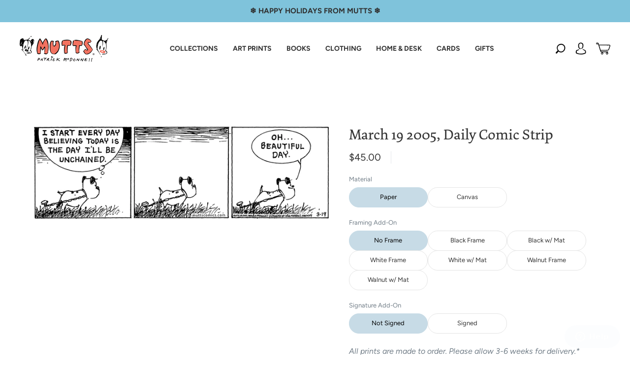

--- FILE ---
content_type: text/html; charset=utf-8
request_url: https://mutts.com/products/strip-031905
body_size: 164777
content:
<!doctype html>
<html class="no-js" lang="en">
<head>
<meta name="viewport" content="width=device-width, initial-scale=1"><meta charset="utf-8">
<meta http-equiv="X-UA-Compatible" content="IE=edge,chrome=1">

<title>
  March 19 2005, Daily Comic Strip

  

  

  
    &#8211; MUTTS
  
</title>




  <link rel="shortcut icon" href="//mutts.com/cdn/shop/files/MUT-2021-Shopify-Favicon-02_32x32.webp?v=1657292176" type="image">


<link rel="canonical" href="https://mutts.com/products/strip-031905" />
<meta name="viewport" content="width=device-width" />

<!-- Social Meta Information -->





<meta property="og:site_name" content="MUTTS">
<meta property="og:url" content="https://mutts.com/products/strip-031905">
<meta property="og:title" content="March 19 2005, Daily Comic Strip">
<meta property="og:type" content="product">
<meta property="og:description" content="MUTTS supports organizations that help animals and the environment. Shop artwork, apparel, stationery, and other gifts based on Patrick McDonnell’s award-winning MUTTS comic strip. ">

<meta property="og:image" content="http://mutts.com/cdn/shop/products/031905_1200x1200.gif?v=1664277186">
<meta property="og:image:secure_url" content="https://mutts.com/cdn/shop/products/031905_1200x1200.gif?v=1664277186">
<meta property="og:image:width" content="1200">
<meta property="og:image:height" content="1200">


  <meta property="og:price:amount" content="45.00">
  <meta property="og:price:currency" content="USD">



  <meta name="twitter:site" content="@muttscomics">

<meta name="twitter:card" content="summary_large_image">
<meta name="twitter:title" content="March 19 2005, Daily Comic Strip">
<meta name="twitter:description" content="MUTTS supports organizations that help animals and the environment. Shop artwork, apparel, stationery, and other gifts based on Patrick McDonnell’s award-winning MUTTS comic strip. ">


  <script type="application/ld+json">
    {
      "@context": "http://schema.org",
      "@type": "Product",
      "name": "March 19 2005, Daily Comic Strip",
      "brand": "MUTTS",
      "image": "//mutts.com/cdn/shop/products/031905_grande.gif?v=1664277186",
      "url": "https://mutts.com/products/strip-031905",
      "offers": {
        "@type": "AggregateOffer",
        "priceCurrency": "USD",
        "lowPrice": "45.00",
        "highPrice": "315.00",
        "itemCondition": "http://schema.org/New",
        "availability": "http://schema.org/InStock",
        "offerCount": "22",
        "offers": [
          
            {
              "@type": "Offer",
              "name": "March 19 2005, Daily Comic Strip — Paper / No Frame / Not Signed",
              "availability": "http://schema.org/InStock",
              "priceCurrency": "USD",
              "price": "45.00"
            },
          
            {
              "@type": "Offer",
              "name": "March 19 2005, Daily Comic Strip — Paper / No Frame / Signed",
              "availability": "http://schema.org/InStock",
              "priceCurrency": "USD",
              "price": "135.00"
            },
          
            {
              "@type": "Offer",
              "name": "March 19 2005, Daily Comic Strip — Paper / Black Frame / Not Signed",
              "availability": "http://schema.org/InStock",
              "priceCurrency": "USD",
              "price": "150.00"
            },
          
            {
              "@type": "Offer",
              "name": "March 19 2005, Daily Comic Strip — Paper / Black Frame / Signed",
              "availability": "http://schema.org/InStock",
              "priceCurrency": "USD",
              "price": "240.00"
            },
          
            {
              "@type": "Offer",
              "name": "March 19 2005, Daily Comic Strip — Paper / Black w/ Mat / Not Signed",
              "availability": "http://schema.org/InStock",
              "priceCurrency": "USD",
              "price": "175.00"
            },
          
            {
              "@type": "Offer",
              "name": "March 19 2005, Daily Comic Strip — Paper / Black w/ Mat / Signed",
              "availability": "http://schema.org/InStock",
              "priceCurrency": "USD",
              "price": "265.00"
            },
          
            {
              "@type": "Offer",
              "name": "March 19 2005, Daily Comic Strip — Paper / White Frame / Not Signed",
              "availability": "http://schema.org/InStock",
              "priceCurrency": "USD",
              "price": "150.00"
            },
          
            {
              "@type": "Offer",
              "name": "March 19 2005, Daily Comic Strip — Paper / White Frame / Signed",
              "availability": "http://schema.org/InStock",
              "priceCurrency": "USD",
              "price": "240.00"
            },
          
            {
              "@type": "Offer",
              "name": "March 19 2005, Daily Comic Strip — Paper / White w/ Mat / Not Signed",
              "availability": "http://schema.org/InStock",
              "priceCurrency": "USD",
              "price": "175.00"
            },
          
            {
              "@type": "Offer",
              "name": "March 19 2005, Daily Comic Strip — Paper / White w/ Mat / Signed",
              "availability": "http://schema.org/InStock",
              "priceCurrency": "USD",
              "price": "265.00"
            },
          
            {
              "@type": "Offer",
              "name": "March 19 2005, Daily Comic Strip — Paper / Walnut Frame / Not Signed",
              "availability": "http://schema.org/InStock",
              "priceCurrency": "USD",
              "price": "150.00"
            },
          
            {
              "@type": "Offer",
              "name": "March 19 2005, Daily Comic Strip — Paper / Walnut Frame / Signed",
              "availability": "http://schema.org/InStock",
              "priceCurrency": "USD",
              "price": "240.00"
            },
          
            {
              "@type": "Offer",
              "name": "March 19 2005, Daily Comic Strip — Paper / Walnut w/ Mat / Not Signed",
              "availability": "http://schema.org/InStock",
              "priceCurrency": "USD",
              "price": "175.00"
            },
          
            {
              "@type": "Offer",
              "name": "March 19 2005, Daily Comic Strip — Paper / Walnut w/ Mat / Signed",
              "availability": "http://schema.org/InStock",
              "priceCurrency": "USD",
              "price": "265.00"
            },
          
            {
              "@type": "Offer",
              "name": "March 19 2005, Daily Comic Strip — Canvas / No Frame / Not Signed",
              "availability": "http://schema.org/InStock",
              "priceCurrency": "USD",
              "price": "120.00"
            },
          
            {
              "@type": "Offer",
              "name": "March 19 2005, Daily Comic Strip — Canvas / No Frame / Signed",
              "availability": "http://schema.org/InStock",
              "priceCurrency": "USD",
              "price": "210.00"
            },
          
            {
              "@type": "Offer",
              "name": "March 19 2005, Daily Comic Strip — Canvas / Black Frame / Not Signed",
              "availability": "http://schema.org/InStock",
              "priceCurrency": "USD",
              "price": "225.00"
            },
          
            {
              "@type": "Offer",
              "name": "March 19 2005, Daily Comic Strip — Canvas / Black Frame / Signed",
              "availability": "http://schema.org/InStock",
              "priceCurrency": "USD",
              "price": "315.00"
            },
          
            {
              "@type": "Offer",
              "name": "March 19 2005, Daily Comic Strip — Canvas / White Frame / Not Signed",
              "availability": "http://schema.org/InStock",
              "priceCurrency": "USD",
              "price": "225.00"
            },
          
            {
              "@type": "Offer",
              "name": "March 19 2005, Daily Comic Strip — Canvas / White Frame / Signed",
              "availability": "http://schema.org/InStock",
              "priceCurrency": "USD",
              "price": "315.00"
            },
          
            {
              "@type": "Offer",
              "name": "March 19 2005, Daily Comic Strip — Canvas / Walnut Frame / Not Signed",
              "availability": "http://schema.org/InStock",
              "priceCurrency": "USD",
              "price": "225.00"
            },
          
            {
              "@type": "Offer",
              "name": "March 19 2005, Daily Comic Strip — Canvas / Walnut Frame / Signed",
              "availability": "http://schema.org/InStock",
              "priceCurrency": "USD",
              "price": "315.00"
            }
          
        ]
      }
    }
  </script>



  <script>window.performance && window.performance.mark && window.performance.mark('shopify.content_for_header.start');</script><meta name="google-site-verification" content="5_z6Vw6i_0lFM0nwr1_tWtUSo5URa6r5htqspAtC2Vg">
<meta id="shopify-digital-wallet" name="shopify-digital-wallet" content="/57820348573/digital_wallets/dialog">
<meta name="shopify-checkout-api-token" content="7fe22c70867cf40dc03b2c0f4275d755">
<meta id="in-context-paypal-metadata" data-shop-id="57820348573" data-venmo-supported="false" data-environment="production" data-locale="en_US" data-paypal-v4="true" data-currency="USD">
<link rel="alternate" type="application/json+oembed" href="https://mutts.com/products/strip-031905.oembed">
<script async="async" src="/checkouts/internal/preloads.js?locale=en-US"></script>
<link rel="preconnect" href="https://shop.app" crossorigin="anonymous">
<script async="async" src="https://shop.app/checkouts/internal/preloads.js?locale=en-US&shop_id=57820348573" crossorigin="anonymous"></script>
<script id="apple-pay-shop-capabilities" type="application/json">{"shopId":57820348573,"countryCode":"US","currencyCode":"USD","merchantCapabilities":["supports3DS"],"merchantId":"gid:\/\/shopify\/Shop\/57820348573","merchantName":"MUTTS","requiredBillingContactFields":["postalAddress","email"],"requiredShippingContactFields":["postalAddress","email"],"shippingType":"shipping","supportedNetworks":["visa","masterCard","amex","discover","elo","jcb"],"total":{"type":"pending","label":"MUTTS","amount":"1.00"},"shopifyPaymentsEnabled":true,"supportsSubscriptions":true}</script>
<script id="shopify-features" type="application/json">{"accessToken":"7fe22c70867cf40dc03b2c0f4275d755","betas":["rich-media-storefront-analytics"],"domain":"mutts.com","predictiveSearch":true,"shopId":57820348573,"locale":"en"}</script>
<script>var Shopify = Shopify || {};
Shopify.shop = "mutts-com.myshopify.com";
Shopify.locale = "en";
Shopify.currency = {"active":"USD","rate":"1.0"};
Shopify.country = "US";
Shopify.theme = {"name":"mutts-shopify-theme\/master","id":137825124657,"schema_name":"Capital","schema_version":"31.0.3","theme_store_id":null,"role":"main"};
Shopify.theme.handle = "null";
Shopify.theme.style = {"id":null,"handle":null};
Shopify.cdnHost = "mutts.com/cdn";
Shopify.routes = Shopify.routes || {};
Shopify.routes.root = "/";</script>
<script type="module">!function(o){(o.Shopify=o.Shopify||{}).modules=!0}(window);</script>
<script>!function(o){function n(){var o=[];function n(){o.push(Array.prototype.slice.apply(arguments))}return n.q=o,n}var t=o.Shopify=o.Shopify||{};t.loadFeatures=n(),t.autoloadFeatures=n()}(window);</script>
<script>
  window.ShopifyPay = window.ShopifyPay || {};
  window.ShopifyPay.apiHost = "shop.app\/pay";
  window.ShopifyPay.redirectState = null;
</script>
<script id="shop-js-analytics" type="application/json">{"pageType":"product"}</script>
<script defer="defer" async type="module" src="//mutts.com/cdn/shopifycloud/shop-js/modules/v2/client.init-shop-cart-sync_DtuiiIyl.en.esm.js"></script>
<script defer="defer" async type="module" src="//mutts.com/cdn/shopifycloud/shop-js/modules/v2/chunk.common_CUHEfi5Q.esm.js"></script>
<script type="module">
  await import("//mutts.com/cdn/shopifycloud/shop-js/modules/v2/client.init-shop-cart-sync_DtuiiIyl.en.esm.js");
await import("//mutts.com/cdn/shopifycloud/shop-js/modules/v2/chunk.common_CUHEfi5Q.esm.js");

  window.Shopify.SignInWithShop?.initShopCartSync?.({"fedCMEnabled":true,"windoidEnabled":true});

</script>
<script>
  window.Shopify = window.Shopify || {};
  if (!window.Shopify.featureAssets) window.Shopify.featureAssets = {};
  window.Shopify.featureAssets['shop-js'] = {"shop-cart-sync":["modules/v2/client.shop-cart-sync_DFoTY42P.en.esm.js","modules/v2/chunk.common_CUHEfi5Q.esm.js"],"init-fed-cm":["modules/v2/client.init-fed-cm_D2UNy1i2.en.esm.js","modules/v2/chunk.common_CUHEfi5Q.esm.js"],"init-shop-email-lookup-coordinator":["modules/v2/client.init-shop-email-lookup-coordinator_BQEe2rDt.en.esm.js","modules/v2/chunk.common_CUHEfi5Q.esm.js"],"shop-cash-offers":["modules/v2/client.shop-cash-offers_3CTtReFF.en.esm.js","modules/v2/chunk.common_CUHEfi5Q.esm.js","modules/v2/chunk.modal_BewljZkx.esm.js"],"shop-button":["modules/v2/client.shop-button_C6oxCjDL.en.esm.js","modules/v2/chunk.common_CUHEfi5Q.esm.js"],"init-windoid":["modules/v2/client.init-windoid_5pix8xhK.en.esm.js","modules/v2/chunk.common_CUHEfi5Q.esm.js"],"avatar":["modules/v2/client.avatar_BTnouDA3.en.esm.js"],"init-shop-cart-sync":["modules/v2/client.init-shop-cart-sync_DtuiiIyl.en.esm.js","modules/v2/chunk.common_CUHEfi5Q.esm.js"],"shop-toast-manager":["modules/v2/client.shop-toast-manager_BYv_8cH1.en.esm.js","modules/v2/chunk.common_CUHEfi5Q.esm.js"],"pay-button":["modules/v2/client.pay-button_FnF9EIkY.en.esm.js","modules/v2/chunk.common_CUHEfi5Q.esm.js"],"shop-login-button":["modules/v2/client.shop-login-button_CH1KUpOf.en.esm.js","modules/v2/chunk.common_CUHEfi5Q.esm.js","modules/v2/chunk.modal_BewljZkx.esm.js"],"init-customer-accounts-sign-up":["modules/v2/client.init-customer-accounts-sign-up_aj7QGgYS.en.esm.js","modules/v2/client.shop-login-button_CH1KUpOf.en.esm.js","modules/v2/chunk.common_CUHEfi5Q.esm.js","modules/v2/chunk.modal_BewljZkx.esm.js"],"init-shop-for-new-customer-accounts":["modules/v2/client.init-shop-for-new-customer-accounts_NbnYRf_7.en.esm.js","modules/v2/client.shop-login-button_CH1KUpOf.en.esm.js","modules/v2/chunk.common_CUHEfi5Q.esm.js","modules/v2/chunk.modal_BewljZkx.esm.js"],"init-customer-accounts":["modules/v2/client.init-customer-accounts_ppedhqCH.en.esm.js","modules/v2/client.shop-login-button_CH1KUpOf.en.esm.js","modules/v2/chunk.common_CUHEfi5Q.esm.js","modules/v2/chunk.modal_BewljZkx.esm.js"],"shop-follow-button":["modules/v2/client.shop-follow-button_CMIBBa6u.en.esm.js","modules/v2/chunk.common_CUHEfi5Q.esm.js","modules/v2/chunk.modal_BewljZkx.esm.js"],"lead-capture":["modules/v2/client.lead-capture_But0hIyf.en.esm.js","modules/v2/chunk.common_CUHEfi5Q.esm.js","modules/v2/chunk.modal_BewljZkx.esm.js"],"checkout-modal":["modules/v2/client.checkout-modal_BBxc70dQ.en.esm.js","modules/v2/chunk.common_CUHEfi5Q.esm.js","modules/v2/chunk.modal_BewljZkx.esm.js"],"shop-login":["modules/v2/client.shop-login_hM3Q17Kl.en.esm.js","modules/v2/chunk.common_CUHEfi5Q.esm.js","modules/v2/chunk.modal_BewljZkx.esm.js"],"payment-terms":["modules/v2/client.payment-terms_CAtGlQYS.en.esm.js","modules/v2/chunk.common_CUHEfi5Q.esm.js","modules/v2/chunk.modal_BewljZkx.esm.js"]};
</script>
<script>(function() {
  var isLoaded = false;
  function asyncLoad() {
    if (isLoaded) return;
    isLoaded = true;
    var urls = ["https:\/\/cdn.shopify.com\/s\/files\/1\/0578\/2034\/8573\/t\/2\/assets\/zendesk-embeddable.js?v=1632857815\u0026shop=mutts-com.myshopify.com","https:\/\/tipgenius.co\/tipgenius.js?shop=mutts-com.myshopify.com","https:\/\/d2fk970j0emtue.cloudfront.net\/shop\/js\/free-gift-cart-upsell-pro.min.js?shop=mutts-com.myshopify.com"];
    for (var i = 0; i < urls.length; i++) {
      var s = document.createElement('script');
      s.type = 'text/javascript';
      s.async = true;
      s.src = urls[i];
      var x = document.getElementsByTagName('script')[0];
      x.parentNode.insertBefore(s, x);
    }
  };
  if(window.attachEvent) {
    window.attachEvent('onload', asyncLoad);
  } else {
    window.addEventListener('load', asyncLoad, false);
  }
})();</script>
<script id="__st">var __st={"a":57820348573,"offset":-18000,"reqid":"4792385f-1ad6-49f3-96d4-2acb618c0639-1767441341","pageurl":"mutts.com\/products\/strip-031905","u":"e6e9160a8dda","p":"product","rtyp":"product","rid":7058389303453};</script>
<script>window.ShopifyPaypalV4VisibilityTracking = true;</script>
<script id="captcha-bootstrap">!function(){'use strict';const t='contact',e='account',n='new_comment',o=[[t,t],['blogs',n],['comments',n],[t,'customer']],c=[[e,'customer_login'],[e,'guest_login'],[e,'recover_customer_password'],[e,'create_customer']],r=t=>t.map((([t,e])=>`form[action*='/${t}']:not([data-nocaptcha='true']) input[name='form_type'][value='${e}']`)).join(','),a=t=>()=>t?[...document.querySelectorAll(t)].map((t=>t.form)):[];function s(){const t=[...o],e=r(t);return a(e)}const i='password',u='form_key',d=['recaptcha-v3-token','g-recaptcha-response','h-captcha-response',i],f=()=>{try{return window.sessionStorage}catch{return}},m='__shopify_v',_=t=>t.elements[u];function p(t,e,n=!1){try{const o=window.sessionStorage,c=JSON.parse(o.getItem(e)),{data:r}=function(t){const{data:e,action:n}=t;return t[m]||n?{data:e,action:n}:{data:t,action:n}}(c);for(const[e,n]of Object.entries(r))t.elements[e]&&(t.elements[e].value=n);n&&o.removeItem(e)}catch(o){console.error('form repopulation failed',{error:o})}}const l='form_type',E='cptcha';function T(t){t.dataset[E]=!0}const w=window,h=w.document,L='Shopify',v='ce_forms',y='captcha';let A=!1;((t,e)=>{const n=(g='f06e6c50-85a8-45c8-87d0-21a2b65856fe',I='https://cdn.shopify.com/shopifycloud/storefront-forms-hcaptcha/ce_storefront_forms_captcha_hcaptcha.v1.5.2.iife.js',D={infoText:'Protected by hCaptcha',privacyText:'Privacy',termsText:'Terms'},(t,e,n)=>{const o=w[L][v],c=o.bindForm;if(c)return c(t,g,e,D).then(n);var r;o.q.push([[t,g,e,D],n]),r=I,A||(h.body.append(Object.assign(h.createElement('script'),{id:'captcha-provider',async:!0,src:r})),A=!0)});var g,I,D;w[L]=w[L]||{},w[L][v]=w[L][v]||{},w[L][v].q=[],w[L][y]=w[L][y]||{},w[L][y].protect=function(t,e){n(t,void 0,e),T(t)},Object.freeze(w[L][y]),function(t,e,n,w,h,L){const[v,y,A,g]=function(t,e,n){const i=e?o:[],u=t?c:[],d=[...i,...u],f=r(d),m=r(i),_=r(d.filter((([t,e])=>n.includes(e))));return[a(f),a(m),a(_),s()]}(w,h,L),I=t=>{const e=t.target;return e instanceof HTMLFormElement?e:e&&e.form},D=t=>v().includes(t);t.addEventListener('submit',(t=>{const e=I(t);if(!e)return;const n=D(e)&&!e.dataset.hcaptchaBound&&!e.dataset.recaptchaBound,o=_(e),c=g().includes(e)&&(!o||!o.value);(n||c)&&t.preventDefault(),c&&!n&&(function(t){try{if(!f())return;!function(t){const e=f();if(!e)return;const n=_(t);if(!n)return;const o=n.value;o&&e.removeItem(o)}(t);const e=Array.from(Array(32),(()=>Math.random().toString(36)[2])).join('');!function(t,e){_(t)||t.append(Object.assign(document.createElement('input'),{type:'hidden',name:u})),t.elements[u].value=e}(t,e),function(t,e){const n=f();if(!n)return;const o=[...t.querySelectorAll(`input[type='${i}']`)].map((({name:t})=>t)),c=[...d,...o],r={};for(const[a,s]of new FormData(t).entries())c.includes(a)||(r[a]=s);n.setItem(e,JSON.stringify({[m]:1,action:t.action,data:r}))}(t,e)}catch(e){console.error('failed to persist form',e)}}(e),e.submit())}));const S=(t,e)=>{t&&!t.dataset[E]&&(n(t,e.some((e=>e===t))),T(t))};for(const o of['focusin','change'])t.addEventListener(o,(t=>{const e=I(t);D(e)&&S(e,y())}));const B=e.get('form_key'),M=e.get(l),P=B&&M;t.addEventListener('DOMContentLoaded',(()=>{const t=y();if(P)for(const e of t)e.elements[l].value===M&&p(e,B);[...new Set([...A(),...v().filter((t=>'true'===t.dataset.shopifyCaptcha))])].forEach((e=>S(e,t)))}))}(h,new URLSearchParams(w.location.search),n,t,e,['guest_login'])})(!0,!0)}();</script>
<script integrity="sha256-4kQ18oKyAcykRKYeNunJcIwy7WH5gtpwJnB7kiuLZ1E=" data-source-attribution="shopify.loadfeatures" defer="defer" src="//mutts.com/cdn/shopifycloud/storefront/assets/storefront/load_feature-a0a9edcb.js" crossorigin="anonymous"></script>
<script crossorigin="anonymous" defer="defer" src="//mutts.com/cdn/shopifycloud/storefront/assets/shopify_pay/storefront-65b4c6d7.js?v=20250812"></script>
<script data-source-attribution="shopify.dynamic_checkout.dynamic.init">var Shopify=Shopify||{};Shopify.PaymentButton=Shopify.PaymentButton||{isStorefrontPortableWallets:!0,init:function(){window.Shopify.PaymentButton.init=function(){};var t=document.createElement("script");t.src="https://mutts.com/cdn/shopifycloud/portable-wallets/latest/portable-wallets.en.js",t.type="module",document.head.appendChild(t)}};
</script>
<script data-source-attribution="shopify.dynamic_checkout.buyer_consent">
  function portableWalletsHideBuyerConsent(e){var t=document.getElementById("shopify-buyer-consent"),n=document.getElementById("shopify-subscription-policy-button");t&&n&&(t.classList.add("hidden"),t.setAttribute("aria-hidden","true"),n.removeEventListener("click",e))}function portableWalletsShowBuyerConsent(e){var t=document.getElementById("shopify-buyer-consent"),n=document.getElementById("shopify-subscription-policy-button");t&&n&&(t.classList.remove("hidden"),t.removeAttribute("aria-hidden"),n.addEventListener("click",e))}window.Shopify?.PaymentButton&&(window.Shopify.PaymentButton.hideBuyerConsent=portableWalletsHideBuyerConsent,window.Shopify.PaymentButton.showBuyerConsent=portableWalletsShowBuyerConsent);
</script>
<script data-source-attribution="shopify.dynamic_checkout.cart.bootstrap">document.addEventListener("DOMContentLoaded",(function(){function t(){return document.querySelector("shopify-accelerated-checkout-cart, shopify-accelerated-checkout")}if(t())Shopify.PaymentButton.init();else{new MutationObserver((function(e,n){t()&&(Shopify.PaymentButton.init(),n.disconnect())})).observe(document.body,{childList:!0,subtree:!0})}}));
</script>
<link id="shopify-accelerated-checkout-styles" rel="stylesheet" media="screen" href="https://mutts.com/cdn/shopifycloud/portable-wallets/latest/accelerated-checkout-backwards-compat.css" crossorigin="anonymous">
<style id="shopify-accelerated-checkout-cart">
        #shopify-buyer-consent {
  margin-top: 1em;
  display: inline-block;
  width: 100%;
}

#shopify-buyer-consent.hidden {
  display: none;
}

#shopify-subscription-policy-button {
  background: none;
  border: none;
  padding: 0;
  text-decoration: underline;
  font-size: inherit;
  cursor: pointer;
}

#shopify-subscription-policy-button::before {
  box-shadow: none;
}

      </style>

<script>window.performance && window.performance.mark && window.performance.mark('shopify.content_for_header.end');</script>

  <style>@font-face{font-family:"Ssw Fontello";src:url("https://static.socialshopwave.com/images/faqs/ssw-fontello.woff");font-weight:400;font-style:normal;font-display:fallback}.picky-toggle{position:fixed;right:10px;width:70px;height:70px;bottom:10px;border:none;border-radius:50%;background-color:initial;transition:0.3s;cursor:pointer;z-index:167772;outline:0!important}.picky-toggle::before{position:absolute;width:100%;height:100%;border-radius:50%;top:0;left:0;box-sizing:border-box;content:"";transition:0.3s;background-size:86%;opacity:1;visibility:visible}.picky-toggle svg{position:absolute;top:-10%;left:-10%;width:120%;height:120%;z-index:9009}.picky-toggle svg path{will-change:auto}.picky-toggle .picky-logo{top:-1%;left:-1%;width:102%;height:102%;fill:rgb(141, 74, 210)}.notification-bar{background-color:rgb(93, 126, 86);color:rgb(255, 255, 255);font-size:16px;letter-spacing:0}.shopify-section[id$='__162878164254800547'] .slideshow-item-162878164254800547-0 .slideshow-text,.shopify-section[id$='__162878164254800547'] .slideshow-item-162878164254800547-0 .slideshow-title{color:rgb(51, 51, 51)}.shopify-section[id$='__162878164254800547'] .slideshow-item-162878164254800547-0 .hover-animation{background-color:rgb(255, 255, 255)}.shopify-section[id$='__162878164254800547'] .slideshow-item-162878164254800547-0 .hover-animation::before{background-color:rgb(238, 236, 236)}.shopify-section[id$='__162878164254800547'] .slideshow-item-162878164254800547-0 .hover-animation .button-text{color:rgb(51, 51, 51)}.shopify-section[id$='__162878164254800547'] .slideshow-item-162878164254800547-0 .slideshow-title{font-size:30px}.shopify-section[id$='__162878164254800547'] .slideshow-item-162878164254800547-0 .slideshow-text{font-size:18px}.shopify-section{opacity:1}#ssw-cart-modal,#ssw-suggest-login,.ssw-dropdown-menu,.ssw-hide,.ssw-modal{display:none}#ac_countDown{text-align:center}#ac_countDown > h1{color:rgb(0, 0, 0);font-weight:bold;font-size:32px;margin:0 0 10px}#ac_timer{font-family:sans-serif;color:rgb(255, 255, 255);display:inline-block;font-weight:100;text-align:center;font-size:16px;margin-bottom:20px}#ac_timer > div{padding:10px 10px 0;border-radius:3px;background:rgb(0, 0, 0);display:inline-block}#ac_timer div > span{padding:10px;border-radius:3px;background:rgb(50, 50, 50);display:inline-block;font-weight:400}.smalltext{padding-top:5px;font-size:14px}.ac__colon{padding:10px 5px;color:#000;align-items:center;vertical-align:top}@media only screen and (max-width: 768px) and (min-width: 700px){#ac_timer{display:flex;justify-content:center}#ac_countDown > h1{font-size:30px}}</style>
  <style>




@font-face {
  font-family: Figtree;
  font-weight: 400;
  font-style: normal;
  font-display: swap;
  src: url("//mutts.com/cdn/fonts/figtree/figtree_n4.3c0838aba1701047e60be6a99a1b0a40ce9b8419.woff2") format("woff2"),
       url("//mutts.com/cdn/fonts/figtree/figtree_n4.c0575d1db21fc3821f17fd6617d3dee552312137.woff") format("woff");
}

@font-face {
  font-family: Figtree;
  font-weight: 400;
  font-style: normal;
  font-display: swap;
  src: url("//mutts.com/cdn/fonts/figtree/figtree_n4.3c0838aba1701047e60be6a99a1b0a40ce9b8419.woff2") format("woff2"),
       url("//mutts.com/cdn/fonts/figtree/figtree_n4.c0575d1db21fc3821f17fd6617d3dee552312137.woff") format("woff");
}


  @font-face {
  font-family: Figtree;
  font-weight: 700;
  font-style: normal;
  font-display: swap;
  src: url("//mutts.com/cdn/fonts/figtree/figtree_n7.2fd9bfe01586148e644724096c9d75e8c7a90e55.woff2") format("woff2"),
       url("//mutts.com/cdn/fonts/figtree/figtree_n7.ea05de92d862f9594794ab281c4c3a67501ef5fc.woff") format("woff");
}




  @font-face {
  font-family: Figtree;
  font-weight: 400;
  font-style: italic;
  font-display: swap;
  src: url("//mutts.com/cdn/fonts/figtree/figtree_i4.89f7a4275c064845c304a4cf8a4a586060656db2.woff2") format("woff2"),
       url("//mutts.com/cdn/fonts/figtree/figtree_i4.6f955aaaafc55a22ffc1f32ecf3756859a5ad3e2.woff") format("woff");
}




  @font-face {
  font-family: Figtree;
  font-weight: 700;
  font-style: italic;
  font-display: swap;
  src: url("//mutts.com/cdn/fonts/figtree/figtree_i7.06add7096a6f2ab742e09ec7e498115904eda1fe.woff2") format("woff2"),
       url("//mutts.com/cdn/fonts/figtree/figtree_i7.ee584b5fcaccdbb5518c0228158941f8df81b101.woff") format("woff");
}




  @font-face {
  font-family: Figtree;
  font-weight: 700;
  font-style: normal;
  font-display: swap;
  src: url("//mutts.com/cdn/fonts/figtree/figtree_n7.2fd9bfe01586148e644724096c9d75e8c7a90e55.woff2") format("woff2"),
       url("//mutts.com/cdn/fonts/figtree/figtree_n7.ea05de92d862f9594794ab281c4c3a67501ef5fc.woff") format("woff");
}




  @font-face {
  font-family: Figtree;
  font-weight: 400;
  font-style: italic;
  font-display: swap;
  src: url("//mutts.com/cdn/fonts/figtree/figtree_i4.89f7a4275c064845c304a4cf8a4a586060656db2.woff2") format("woff2"),
       url("//mutts.com/cdn/fonts/figtree/figtree_i4.6f955aaaafc55a22ffc1f32ecf3756859a5ad3e2.woff") format("woff");
}




  @font-face {
  font-family: Figtree;
  font-weight: 700;
  font-style: italic;
  font-display: swap;
  src: url("//mutts.com/cdn/fonts/figtree/figtree_i7.06add7096a6f2ab742e09ec7e498115904eda1fe.woff2") format("woff2"),
       url("//mutts.com/cdn/fonts/figtree/figtree_i7.ee584b5fcaccdbb5518c0228158941f8df81b101.woff") format("woff");
}



:root {
  --link-color: #333333;
  --link-color-opacity-90: rgba(51, 51, 51, 0.9);
  --link-color-opacity-50: rgba(51, 51, 51, 0.5);
  --link-color-opacity-30: rgba(51, 51, 51, 0.3);
  --link-color-opacity-10: rgba(51, 51, 51, 0.1);
  --link-color-2: #333333;

  --background-color: #ffffff;
  --background-color-opacity-0: rgba(255, 255, 255, 0);
  --background-color-opacity-90: rgba(255, 255, 255, 0.9);

  --body-color: #333333;
  --body-color-opacity-10: rgba(51, 51, 51, 0.1);
  --body-color-opacity-20: rgba(51, 51, 51, 0.2);
  --body-color-opacity-80: rgba(51, 51, 51, 0.8);

  --border-color: #e4e4e4;
  --border-color-opacity-80: rgba(228, 228, 228, 0.8);
  
  --header-color: #333333;
  --header-hover-color: #31729D;
  --header-text-color-opacity-80: rgba(51, 51, 51, 0.8);
  --header-color-opacity-90: rgba(51, 51, 51, 0.9);
  --header-color-opacity-80: rgba(51, 51, 51, 0.8);
  --header-color-opacity-70: rgba(51, 51, 51, 0.7);
  --header-color-opacity-60: rgba(51, 51, 51, 0.6);
  --header-color-opacity-50: rgba(51, 51, 51, 0.5);
  --header-color-opacity-40: rgba(51, 51, 51, 0.4);
  --header-color-opacity-30: rgba(51, 51, 51, 0.3);
  --header-color-opacity-20: rgba(51, 51, 51, 0.2);
  --header-color-opacity-10: rgba(51, 51, 51, 0.1);
  --meta-color: #666666;
  --outline-color: Highlight;

  
  
    --button-svg-hover-fill: #6c8766;
    --button-background-hover: #6c8766;
  

  
  
    --link-hover-color: #404040;
  

  --primary-weight-normal: 400;
  --primary-weight-bold: 700;

  --primary-font: Figtree, sans-serif;
  --primary-font-weight: 400;
  --primary-font-style: normal;

  --secondary-weight-normal: 400;
  --secondary-weight-bold: 700;

  --secondary-font: Figtree, sans-serif;
  --secondary-font-weight: 400;
  --secondary-font-style: normal;

  --body-font: var(--primary-font);
  --body-font-weight: var(--primary-font-weight);
  --body-font-style: var(--primary-font-style);
  --body-size: 16px;
  --body-size-mobile: 18px;

  --header-font: var(--secondary-font);
  --header-font-weight: var(--secondary-font-weight);
  --header-font-style: var(--secondary-font-style);
  --heading-size: 24px;

  
    --subheading-size: 14px;
  

  --navigation-font-size: 16px;
  --navigation-letter-spacing: 0px;

  --meta-font: var(--primary-font);
  --meta-weight: var(--body-font-weight);

  
  

  
    --lightness: 55%;
  

  
    --saturation: 55%;
  

  --sale-color: hsl(0, var(--saturation), var(--lightness));
  --error-color: #DE3618;
  --success-color: #108043;
  --button-color: #ffffff;
  --button-background: #5d7e56;
  --button-disabled-color: #EEEEEE;
  --button-disabled-background: gray;
  --input-background: var(--background-color);
  --input-border: var(--border-color);
  --input-color: var(--body-color);
  --input-placeholder-color: var(--meta-color);
  --custom-badge-background: #f1607c;

  
  
    --custom-badge-background-alt: #ee3b5d;
  

  
    --custom-badge-text-alt: #e6e6e6;
  

  --dropdown-background-hover: #e6e6e6;

  --new-border-color: #dadada;
  --new-background-color: #f5f5f5;

  --new-border-color2: #d0d0d0;
  --new-background-color2: #ebebeb;

  --new-border-color3: #c5c5c5;
  --new-background-color3: #e0e0e0;

  
  
    --button-font: Figtree, sans-serif;
  

  --button-weight: 400;
  --button-letter-spacing: 1px;

  --header-background-color: #ffffff;
  --header-text-color: #333333;
  --header-hover-background-color: rgba(51, 51, 51, 0.1);
  --header-fullbleed-color: #FFFFFF;
  --header-scroll-arrow-color: #cccccc;
  --header-scroll-background-alt: rgba(255, 255, 255, 0.2);

  --footer-hover-background-color: rgba(51, 51, 51, 0.1);

  --popup-background-color: #f3e0d2;
  --popup-text-color: #f46e5d;

  --badge-text: #ffffff;
  --sold-out-background: #ff0000;
  --sale-background: #ff0000;
  --low-stock-background: #7fc3db;
  --new-product-background: #62c98b;
  --best-selling-background: #303030;

  --product-grid-placeholder-background: #f7f7f7;
  --product-item-highlight-background: #cccccc;

  --module-sale-color: #cccccc;

  --border-background-color-mix-lighter: #fafafa;
  --border-background-color-mix: #f7f7f7;
  --border-background-color-mix: #f4f4f4;
  --border-background-color-mix: #f2f2f2;

  --header-letter-spacing: normal;
  

  

  
    --button-text-transform: uppercase;
  

  --form-success-background: #DBFBE9;
  --form-link-before: rgba(51, 51, 51, 0.3);
  --select-background: #f7f7f7;
  --error-background: #FBDFDA;

  
  
  
  
    --hover-background-color: #eeecec;

    --slider-scroller-drag: #dcd6d6;
    --slider-arrows-svg: #c5b9b9;
    --slider-scroller-background: #f0f0f0;
  

  --box-shadow: 0 2px 3px rgba(0,0,0,0.02), 0 3px 5px rgba(0,0,0,0.12), 0 6px 20px rgba(0,0,0,0.06);
  --box-shadow-reverse: 0 -2px 3px rgba(0,0,0,0.02), 0 -3px 5px rgba(0,0,0,0.12), 0 -6px 20px rgba(0,0,0,0.06);

  --video-wrapper-svg-background: ;
  --blog-item-background: #fbfbfb;

  --image-preloader: url(//mutts.com/cdn/shop/t/71/assets/capitalPreloadImage.svg?v=111812199384656819951668209988);

  /* Shop Pay Installments variables */
  --color-body: #ffffff;
  --color-bg: #ffffff;
}

</style>

<link rel="preload" as="font" href="//mutts.com/cdn/fonts/figtree/figtree_n4.3c0838aba1701047e60be6a99a1b0a40ce9b8419.woff2" type="font/woff2" crossorigin><link rel="preload" as="font" href="//mutts.com/cdn/fonts/figtree/figtree_n4.3c0838aba1701047e60be6a99a1b0a40ce9b8419.woff2" type="font/woff2" crossorigin>
    <link rel="preload" href="//mutts.com/cdn/shop/t/71/assets/theme-product.min.css?v=127204148426242862031668209990" as="style">
    <link href="//mutts.com/cdn/shop/t/71/assets/theme-product.min.css?v=127204148426242862031668209990" rel="stylesheet" type="text/css" media="all" />
  

  <link rel="preload" href="//mutts.com/cdn/shop/t/71/assets/fonts.css?v=137026323624697354051754315743" as="style">
  <link rel="stylesheet" href="//mutts.com/cdn/shop/t/71/assets/fonts.css?v=137026323624697354051754315743">
  <link href="//mutts.com/cdn/shop/t/71/assets/custom.css?v=174566065995586257431760647091" rel="stylesheet" type="text/css" media="all" />

  
<script>
  window.Theme = {};
  Theme = {"colorHeader":"#333333","colorBody":"#333333","colorLinks":"#333333","colorBorder":"#e4e4e4","colorBackground":"#ffffff","colorButtons":"#5d7e56","colorButtonsText":"#ffffff","colorBadges":"#ffffff","soldOutBackground":"#ff0000","saleBackground":"#ff0000","lowStockBackground":"#7fc3db","newProductBackground":"#62c98b","bestSellingBackground":"#303030","customBadgeBackground":"#f1607c","colorHeaderBackground":"#ffffff","colorHeaderText":"#333333","fullBleedColor":"#FFFFFF","colorPopupBackground":"#f3e0d2","colorPopupText":"#f46e5d","secondaryFont":{"error":"json not allowed for this object"},"headingSize":"24px","headingCase":"unedited","navigationFontSize":16,"navigationCase":"unedited","navigationSpacing":0,"primaryFont":{"error":"json not allowed for this object"},"bodySize":16,"buttonFontWeight":"normal","buttonCase":"uppercase","buttonLetterSpacing":1,"sectionBtnLabel":"","sectionTextAlignment":"center","sectionColorText":"#FFFFFF","sectionColorOverlay":"#000000","sectionOverlayOpacity":40,"collageLayoutEnabled":false,"collectionsPerRow":1,"expandCollections":false,"ajax_cart_method":"drawer","productColorSwatches":"","productSizeSwatches":"Size","show_second_image_on_hover":true,"productAnimateBadges":false,"show_vendor":false,"productStockLevel":15,"headerSearchStyle":"boxed","predictive_search_enabled":true,"predictive_search_products":true,"predictive_search_pages":true,"predictive_search_articles":true,"predictive_search_collections":false,"predictive_search_show_vendor":false,"predictive_search_show_price":false,"breadcrumbs":false,"shareFacebook":true,"shareTwitter":true,"sharePinterest":true,"shareFancy":false,"socialBehance":"","socialDribbble":"","socialFacebook":"http:\/\/facebook.com\/muttscomics","socialFlickr":"","socialInstagram":"http:\/\/instagram.com\/muttscomics","socialLinkedin":"","socialMedium":"","socialPinterest":"http:\/\/www.pinterest.com\/muttscomics","socialProducthunt":"","socialTiktok":"","socialRss":"","socialTumblr":"","socialTwitter":"http:\/\/twitter.com\/muttscomics","socialVimeo":"","socialYoutube":"","favicon":"\/\/mutts.com\/cdn\/shop\/files\/MUT-2021-Shopify-Favicon-02.webp?v=1657292176","popupEnable":false,"popupTestMode":false,"popupHeading":"Popup","popupText":"\u003cp\u003eUse this popup to embed a mailing list signup form. Offer incentives to customers to join and build your mailing list.\u003c\/p\u003e","popupImage":"\/\/mutts.com\/cdn\/shop\/files\/Collab-GON-300.png?v=1667485788","popupTime":"7","popupDelay":15,"popupShowSocial":false,"popupShowNewsletter":true,"checkout_logo_image":"\/\/mutts.com\/cdn\/shop\/files\/RegisteredTM-logo-255x80_256x256_64ac006b-0c61-4cb3-879b-3c5ec73cb6aa.webp?v=1657288377","checkout_logo_position":"left","checkout_logo_size":"medium","checkout_body_background_color":"#fff","checkout_input_background_color_mode":"white","checkout_sidebar_background_color":"#fafafa","checkout_heading_font":"-apple-system, BlinkMacSystemFont, 'Segoe UI', Roboto, Helvetica, Arial, sans-serif, 'Apple Color Emoji', 'Segoe UI Emoji', 'Segoe UI Symbol'","checkout_body_font":"-apple-system, BlinkMacSystemFont, 'Segoe UI', Roboto, Helvetica, Arial, sans-serif, 'Apple Color Emoji', 'Segoe UI Emoji', 'Segoe UI Symbol'","checkout_accent_color":"#1878b9","checkout_button_color":"#1878b9","checkout_error_color":"#e22120","customer_layout":"customer_area"};
  Theme.moneyFormat = "${{amount}}";

  

  Theme.localization = {};

  Theme.localization.account = {
    addressConfirmDelete: "Are you sure you wish to delete this address?",
    addressSelectProvince: "Select a State\/Province"
  };

  Theme.localization.collection = {
    brand: "Brand",
    type: "Type"
  };

  Theme.localization.product = {
    addToCart: "Add to Cart",
    soldOut: "Sold Out",
    onSale: "On Sale",
    unavailable: "Unavailable",
    added: "*item* has been added to your cart.",
    and_up: "+",
    lowStock: "Only *stock* left",
    viewProduct: "View product",
    percentOff: "*percent* off"
  };

  Theme.localization.cart = {
    itemRemoved: "{{ product_title }} has been removed from your cart.",
    shipping: {
      submit: "Get shipping estimate",
      calculating: "Calculating...",
      rate: "We found one shipping rate available for *address*.",
      rateMultiple: "We found *number_of_rates* shipping rates available for *address*, starting at *rate*.",
      rateEmpty: "Sorry, we do not ship to this destination.",
      rateValues: "*rate_title* at *rate*"
    },
    cart_item: "Item",
    added_to_cart: "Added to",
    removed_from_cart: "Removed from",
    saving: "Saving",
    cart_title: "Your Cart",
    cart_subtotal: "Subtotal"
  };

  Theme.localization.search = {
    empty: "Sorry, your search returned no results.",
    viewAll: "View all",
    close: "Close search",
    clear: "Clear search input",
    products: "Products",
    pages: "Pages",
    articles: "Articles",
    collections: "Collections"
  };
</script>


  

  
  <!-- Hotjar Tracking Code -->
  <script>
    (function(h,o,t,j,a,r){
      h.hj=h.hj||function(){(h.hj.q=h.hj.q||[]).push(arguments)};
      h._hjSettings={hjid:173696,hjsv:6};
      a=o.getElementsByTagName('head')[0];
      r=o.createElement('script');r.async=1;
      r.src=t+h._hjSettings.hjid+j+h._hjSettings.hjsv;
      a.appendChild(r);
    })(window,document,'https://static.hotjar.com/c/hotjar-','.js?sv=');
  </script>

  <!-- Google Tag Manager -->
  <script>(function(w,d,s,l,i){w[l]=w[l]||[];w[l].push({'gtm.start':
  new Date().getTime(),event:'gtm.js'});var f=d.getElementsByTagName(s)[0],
  j=d.createElement(s),dl=l!='dataLayer'?'&l='+l:'';j.async=true;j.src=
  'https://www.googletagmanager.com/gtm.js?id='+i+dl;f.parentNode.insertBefore(j,f);
  })(window,document,'script','dataLayer','GTM-MWBT2ZS');</script>
  <!-- End Google Tag Manager -->

  


<!-- BEGIN app block: shopify://apps/boost-ai-search-filter/blocks/boost-sd-ssr/7fc998ae-a150-4367-bab8-505d8a4503f7 --><script type="text/javascript">"use strict";(()=>{var __typeError=msg=>{throw TypeError(msg)};var __accessCheck=(obj,member,msg)=>member.has(obj)||__typeError("Cannot "+msg);var __privateGet=(obj,member,getter)=>(__accessCheck(obj,member,"read from private field"),getter?getter.call(obj):member.get(obj));var __privateAdd=(obj,member,value)=>member.has(obj)?__typeError("Cannot add the same private member more than once"):member instanceof WeakSet?member.add(obj):member.set(obj,value);var __privateSet=(obj,member,value,setter)=>(__accessCheck(obj,member,"write to private field"),setter?setter.call(obj,value):member.set(obj,value),value);var __privateMethod=(obj,member,method)=>(__accessCheck(obj,member,"access private method"),method);function mergeDeepMutate(target,...sources){if(!target)return target;if(sources.length===0)return target;const isObject=obj=>!!obj&&typeof obj==="object";const isPlainObject=obj=>{if(!isObject(obj))return false;const proto=Object.getPrototypeOf(obj);return proto===Object.prototype||proto===null};for(const source of sources){if(!source)continue;for(const key in source){const sourceValue=source[key];if(!(key in target)){target[key]=sourceValue;continue}const targetValue=target[key];if(Array.isArray(targetValue)&&Array.isArray(sourceValue)){target[key]=targetValue.concat(...sourceValue)}else if(isPlainObject(targetValue)&&isPlainObject(sourceValue)){target[key]=mergeDeepMutate(targetValue,sourceValue)}else{target[key]=sourceValue}}}return target}var _config,_dataObjects,_modules,_cachedModulesByConstructor,_status,_cachedEventListeners,_registryBlockListeners,_readyListeners,_blocks,_Application_instances,extendAppConfigFromModules_fn,extendAppConfigFromGlobalVariables_fn,initializeDataObjects_fn,resetBlocks_fn,loadModuleEventListeners_fn;var Application=class{constructor(config,dataObjects){__privateAdd(this,_Application_instances);__privateAdd(this,_config);__privateAdd(this,_dataObjects);__privateAdd(this,_modules,[]);__privateAdd(this,_cachedModulesByConstructor,new Map);__privateAdd(this,_status,"created");__privateAdd(this,_cachedEventListeners,{});__privateAdd(this,_registryBlockListeners,[]);__privateAdd(this,_readyListeners,[]);this.mode="production";this.logLevel=1;__privateAdd(this,_blocks,{});const boostWidgetIntegration=window.boostWidgetIntegration;__privateSet(this,_config,config||{logLevel:boostWidgetIntegration?.config?.logLevel,env:"production"});this.logLevel=__privateGet(this,_config).logLevel??(this.mode==="production"?2:this.logLevel);if(__privateGet(this,_config).logLevel==null){__privateGet(this,_config).logLevel=this.logLevel}__privateSet(this,_dataObjects,dataObjects||{});this.logger={debug:(...args)=>{if(this.logLevel<=0){console.debug("Boost > [DEBUG] ",...args)}},info:(...args)=>{if(this.logLevel<=1){console.info("Boost > [INFO] ",...args)}},warn:(...args)=>{if(this.logLevel<=2){console.warn("Boost > [WARN] ",...args)}},error:(...args)=>{if(this.logLevel<=3){console.error("Boost > [ERROR] ",...args)}}}}get blocks(){return __privateGet(this,_blocks)}get config(){return __privateGet(this,_config)}get dataObjects(){return __privateGet(this,_dataObjects)}get status(){return __privateGet(this,_status)}get modules(){return __privateGet(this,_modules)}bootstrap(){if(__privateGet(this,_status)==="bootstrapped"){this.logger.warn("Application already bootstrapped");return}if(__privateGet(this,_status)==="started"){this.logger.warn("Application already started");return}__privateMethod(this,_Application_instances,loadModuleEventListeners_fn).call(this);this.dispatchLifecycleEvent({name:"onBeforeAppBootstrap",payload:null});if(__privateGet(this,_config)?.customization?.app?.onBootstrap){__privateGet(this,_config).customization.app.onBootstrap(this)}__privateMethod(this,_Application_instances,extendAppConfigFromModules_fn).call(this);__privateMethod(this,_Application_instances,extendAppConfigFromGlobalVariables_fn).call(this);__privateMethod(this,_Application_instances,initializeDataObjects_fn).call(this);this.assignGlobalVariables();__privateSet(this,_status,"bootstrapped");this.dispatchLifecycleEvent({name:"onAppBootstrap",payload:null})}async initModules(){await Promise.all(__privateGet(this,_modules).map(async module=>{if(!module.shouldInit()){this.logger.info("Module not initialized",module.constructor.name,"shouldInit returned false");return}module.onBeforeModuleInit?.();this.dispatchLifecycleEvent({name:"onBeforeModuleInit",payload:{module}});this.logger.info(`Initializing ${module.constructor.name} module`);try{await module.init();this.dispatchLifecycleEvent({name:"onModuleInit",payload:{module}})}catch(error){this.logger.error(`Error initializing module ${module.constructor.name}:`,error);this.dispatchLifecycleEvent({name:"onModuleError",payload:{module,error:error instanceof Error?error:new Error(String(error))}})}}))}getModule(constructor){const module=__privateGet(this,_cachedModulesByConstructor).get(constructor);if(module&&!module.shouldInit()){return void 0}return module}getModuleByName(name){const module=__privateGet(this,_modules).find(mod=>{const ModuleClass=mod.constructor;return ModuleClass.moduleName===name});if(module&&!module.shouldInit()){return void 0}return module}registerBlock(block){if(!block.id){this.logger.error("Block id is required");return}const blockId=block.id;if(__privateGet(this,_blocks)[blockId]){this.logger.error(`Block with id ${blockId} already exists`);return}__privateGet(this,_blocks)[blockId]=block;if(window.boostWidgetIntegration.blocks){window.boostWidgetIntegration.blocks[blockId]=block}this.dispatchLifecycleEvent({name:"onRegisterBlock",payload:{block}});__privateGet(this,_registryBlockListeners).forEach(listener=>{try{listener(block)}catch(error){this.logger.error("Error in registry block listener:",error)}})}addRegistryBlockListener(listener){__privateGet(this,_registryBlockListeners).push(listener);Object.values(__privateGet(this,_blocks)).forEach(block=>{try{listener(block)}catch(error){this.logger.error("Error in registry block listener for existing block:",error)}})}removeRegistryBlockListener(listener){const index=__privateGet(this,_registryBlockListeners).indexOf(listener);if(index>-1){__privateGet(this,_registryBlockListeners).splice(index,1)}}onReady(handler){if(__privateGet(this,_status)==="started"){try{handler()}catch(error){this.logger.error("Error in ready handler:",error)}}else{__privateGet(this,_readyListeners).push(handler)}}assignGlobalVariables(){if(!window.boostWidgetIntegration){window.boostWidgetIntegration={}}Object.assign(window.boostWidgetIntegration,{TAEApp:this,config:this.config,dataObjects:__privateGet(this,_dataObjects),blocks:this.blocks})}async start(){this.logger.info("Application starting");this.bootstrap();this.dispatchLifecycleEvent({name:"onBeforeAppStart",payload:null});await this.initModules();__privateSet(this,_status,"started");this.dispatchLifecycleEvent({name:"onAppStart",payload:null});__privateGet(this,_readyListeners).forEach(listener=>{try{listener()}catch(error){this.logger.error("Error in ready listener:",error)}});if(__privateGet(this,_config)?.customization?.app?.onStart){__privateGet(this,_config).customization.app.onStart(this)}}destroy(){if(__privateGet(this,_status)!=="started"){this.logger.warn("Application not started yet");return}__privateGet(this,_modules).forEach(module=>{this.dispatchLifecycleEvent({name:"onModuleDestroy",payload:{module}});module.destroy()});__privateSet(this,_modules,[]);__privateMethod(this,_Application_instances,resetBlocks_fn).call(this);__privateSet(this,_status,"destroyed");this.dispatchLifecycleEvent({name:"onAppDestroy",payload:null})}setLogLevel(level){this.logLevel=level;this.updateConfig({logLevel:level})}loadModule(ModuleConstructor){if(!ModuleConstructor){return this}const app=this;const moduleInstance=new ModuleConstructor(app);if(__privateGet(app,_cachedModulesByConstructor).has(ModuleConstructor)){this.logger.warn(`Module ${ModuleConstructor.name} already loaded`);return app}__privateGet(this,_modules).push(moduleInstance);__privateGet(this,_cachedModulesByConstructor).set(ModuleConstructor,moduleInstance);this.logger.info(`Module ${ModuleConstructor.name} already loaded`);return app}updateConfig(newConfig){if(typeof newConfig==="function"){__privateSet(this,_config,newConfig(__privateGet(this,_config)))}else{mergeDeepMutate(__privateGet(this,_config),newConfig)}return this.config}dispatchLifecycleEvent(event){switch(event.name){case"onBeforeAppBootstrap":this.triggerEvent("onBeforeAppBootstrap",event);break;case"onAppBootstrap":this.logger.info("Application bootstrapped");this.triggerEvent("onAppBootstrap",event);break;case"onBeforeModuleInit":this.triggerEvent("onBeforeModuleInit",event);break;case"onModuleInit":this.logger.info(`Module ${event.payload.module.constructor.name} initialized`);this.triggerEvent("onModuleInit",event);break;case"onModuleDestroy":this.logger.info(`Module ${event.payload.module.constructor.name} destroyed`);this.triggerEvent("onModuleDestroy",event);break;case"onBeforeAppStart":this.triggerEvent("onBeforeAppStart",event);break;case"onAppStart":this.logger.info("Application started");this.triggerEvent("onAppStart",event);break;case"onAppDestroy":this.logger.info("Application destroyed");this.triggerEvent("onAppDestroy",event);break;case"onAppError":this.logger.error("Application error",event.payload.error);this.triggerEvent("onAppError",event);break;case"onModuleError":this.logger.error("Module error",event.payload.module.constructor.name,event.payload.error);this.triggerEvent("onModuleError",event);break;case"onRegisterBlock":this.logger.info(`Block registered with id: ${event.payload.block.id}`);this.triggerEvent("onRegisterBlock",event);break;default:this.logger.warn("Unknown lifecycle event",event);break}}triggerEvent(eventName,event){const eventListeners=__privateGet(this,_cachedEventListeners)[eventName];if(eventListeners){eventListeners.forEach(listener=>{try{if(eventName==="onRegisterBlock"&&event.payload&&"block"in event.payload){listener(event.payload.block)}else{listener(event)}}catch(error){this.logger.error(`Error in event listener for ${eventName}:`,error,"Event data:",event)}})}}};_config=new WeakMap;_dataObjects=new WeakMap;_modules=new WeakMap;_cachedModulesByConstructor=new WeakMap;_status=new WeakMap;_cachedEventListeners=new WeakMap;_registryBlockListeners=new WeakMap;_readyListeners=new WeakMap;_blocks=new WeakMap;_Application_instances=new WeakSet;extendAppConfigFromModules_fn=function(){__privateGet(this,_modules).forEach(module=>{const extendAppConfig=module.extendAppConfig;if(extendAppConfig){mergeDeepMutate(__privateGet(this,_config),extendAppConfig)}})};extendAppConfigFromGlobalVariables_fn=function(){const initializedGlobalConfig=window.boostWidgetIntegration?.config;if(initializedGlobalConfig){mergeDeepMutate(__privateGet(this,_config),initializedGlobalConfig)}};initializeDataObjects_fn=function(){__privateGet(this,_modules).forEach(module=>{const dataObject=module.dataObject;if(dataObject){mergeDeepMutate(__privateGet(this,_dataObjects),dataObject)}})};resetBlocks_fn=function(){this.logger.info("Resetting all blocks");__privateSet(this,_blocks,{})};loadModuleEventListeners_fn=function(){__privateSet(this,_cachedEventListeners,{});const eventNames=["onBeforeAppBootstrap","onAppBootstrap","onModuleInit","onModuleDestroy","onBeforeAppStart","onAppStart","onAppDestroy","onAppError","onModuleError","onRegisterBlock"];__privateGet(this,_modules).forEach(module=>{eventNames.forEach(eventName=>{const eventListener=(...args)=>{if(this.status==="bootstrapped"||this.status==="started"){if(!module.shouldInit())return}return module[eventName]?.(...args)};if(typeof eventListener==="function"){if(!__privateGet(this,_cachedEventListeners)[eventName]){__privateGet(this,_cachedEventListeners)[eventName]=[]}if(eventName==="onRegisterBlock"){__privateGet(this,_cachedEventListeners)[eventName]?.push((block=>{eventListener.call(module,block)}))}else{__privateGet(this,_cachedEventListeners)[eventName]?.push(eventListener.bind(module))}}})})};var _app;var Module=class{constructor(app){__privateAdd(this,_app);__privateSet(this,_app,app)}shouldInit(){return true}destroy(){__privateSet(this,_app,void 0)}init(){}get app(){if(!__privateGet(this,_app)){throw new Error("Module not initialized")}return Object.freeze(__privateGet(this,_app))}get extendAppConfig(){return{}}get dataObject(){return{}}};_app=new WeakMap;var _boostTAEApp;var BoostTAEAppModule=class extends Module{constructor(){super(...arguments);__privateAdd(this,_boostTAEApp,null)}get TAEApp(){const boostTAE=getBoostTAE();if(!boostTAE){throw new Error("Boost TAE is not initialized")}__privateSet(this,_boostTAEApp,boostTAE);return __privateGet(this,_boostTAEApp)}get TAEAppConfig(){return this.TAEApp.config}get TAEAppDataObjects(){return this.TAEApp.dataObjects}};_boostTAEApp=new WeakMap;var AdditionalElement=class extends BoostTAEAppModule{get extendAppConfig(){return {additionalElementSettings:Object.assign(
        {
          
            default_sort_order: {"search":"","all":""},
          
        }, {"customSortingList":"manual|best-selling|price-ascending|price-descending|created-descending|created-ascending","enableCollectionSearch":true})};}};AdditionalElement.moduleName="AdditionalElement";function getShortenToFullParamMap(){const shortenUrlParamList=getBoostTAE().config?.filterSettings?.shortenUrlParamList;const map={};if(!Array.isArray(shortenUrlParamList)){return map}shortenUrlParamList.forEach(item=>{if(typeof item!=="string")return;const idx=item.lastIndexOf(":");if(idx===-1)return;const full=item.slice(0,idx).trim();const short=item.slice(idx+1).trim();if(full.length>0&&short.length>0){map[short]=full}});return map}function generateUUID(){return "xxxxxxxx-xxxx-xxxx-xxxx-xxxxxxxxxxxx".replace(/[x]/g,function(){const r=Math.random()*16|0;return r.toString(16)});}function getQueryParamByKey(key){const urlParams=new URLSearchParams(window.location.search);return urlParams.get(key)}function convertValueRequestStockStatus(v){if(typeof v==="string"){if(v==="out-of-stock")return false;return true}if(Array.isArray(v)){return v.map(_v=>{if(_v==="out-of-stock"){return false}return true})}return false}function isMobileWidth(){return window.innerWidth<576}function isTabletPortraitMaxWidth(){return window.innerWidth<991}function detectDeviceByWidth(){let result="";if(isMobileWidth()){result+="mobile|"}else{result=result.replace("mobile|","")}if(isTabletPortraitMaxWidth()){result+="tablet_portrait_max"}else{result=result.replace("tablet_portrait_max","")}return result}function getSortBy(){const{generalSettings:{collection_id=0,page="collection",default_sort_by:defaultSortBy}={},additionalElementSettings:{default_sort_order:defaultSortOrder={},customSortingList}={}}=getBoostTAE().config;const defaultSortingList=["relevance","best-selling","manual","title-ascending","title-descending","price-ascending","price-descending","created-ascending","created-descending"];const sortQueryKey=getQueryParamByKey("sort");const sortingList=customSortingList?customSortingList.split("|"):defaultSortingList;if(sortQueryKey&&sortingList.includes(sortQueryKey))return sortQueryKey;const searchPage=page==="search";const collectionPage=page==="collection";if(searchPage)sortingList.splice(sortingList.indexOf("manual"),1);const{all,search}=defaultSortOrder;if(collectionPage){if(collection_id in defaultSortOrder){return defaultSortOrder[collection_id]}else if(all){return all}else if(defaultSortBy){return defaultSortBy}}else if(searchPage){return search||"relevance"}return""}var addParamsLocale=(params={})=>{params.return_all_currency_fields=false;return{...params,currency_rate:window.Shopify?.currency?.rate,currency:window.Shopify?.currency?.active,country:window.Shopify?.country}};var getLocalStorage=key=>{try{const value=localStorage.getItem(key);if(value)return JSON.parse(value);return null}catch{return null}};var setLocalStorage=(key,value)=>{try{localStorage.setItem(key,JSON.stringify(value))}catch(error){getBoostTAE().logger.error("Error setLocalStorage",error)}};var removeLocalStorage=key=>{try{localStorage.removeItem(key)}catch(error){getBoostTAE().logger.error("Error removeLocalStorage",error)}};function roundToNearest50(num){const remainder=num%50;if(remainder>25){return num+(50-remainder)}else{return num-remainder}}function lazyLoadImages(dom){if(!dom)return;const lazyImages=dom.querySelectorAll(".boost-sd__product-image-img[loading='lazy']");lazyImages.forEach(function(img){inViewPortHandler(img.parentElement,element=>{const imgElement=element.querySelector(".boost-sd__product-image-img[loading='lazy']");if(imgElement){imgElement.removeAttribute("loading")}})})}function inViewPortHandler(elements,callback){const observer=new IntersectionObserver(function intersectionObserverCallback(entries,observer2){entries.forEach(function(entry){if(entry.isIntersecting){callback(entry.target);observer2.unobserve(entry.target)}})});if(Array.isArray(elements)){elements.forEach(element=>observer.observe(element))}else{observer.observe(elements)}}var isBadUrl=url=>{try{if(!url){url=getWindowLocation().search}const urlString=typeof url==="string"?url:url.toString();const urlParams=decodeURIComponent(urlString).split("&");let isXSSUrl=false;if(urlParams.length>0){for(let i=0;i<urlParams.length;i++){const param=urlParams[i];isXSSUrl=isBadSearchTerm(param);if(isXSSUrl)break}}return isXSSUrl}catch{return true}};var getWindowLocation=()=>{const href=window.location.href;const escapedHref=href.replace(/%3C/g,"&lt;").replace(/%3E/g,"&gt;");const rebuildHrefArr=[];for(let i=0;i<escapedHref.length;i++){rebuildHrefArr.push(escapedHref.charAt(i))}const rebuildHref=rebuildHrefArr.join("").split("&lt;").join("%3C").split("&gt;").join("%3E");let rebuildSearch="";const hrefWithoutHash=rebuildHref.replace(/#.*$/,"");if(hrefWithoutHash.split("?").length>1){rebuildSearch=hrefWithoutHash.split("?")[1];if(rebuildSearch.length>0){rebuildSearch="?"+rebuildSearch}}return{pathname:window.location.pathname,href:rebuildHref,search:rebuildSearch}};var isBadSearchTerm=term=>{if(typeof term=="string"){term=term.toLowerCase();const domEvents=["img src","script","alert","onabort","popstate","afterprint","beforeprint","beforeunload","blur","canplay","canplaythrough","change","click","contextmenu","copy","cut","dblclick","drag","dragend","dragenter","dragleave","dragover","dragstart","drop","durationchange","ended","error","focus","focusin","focusout","fullscreenchange","fullscreenerror","hashchange","input","invalid","keydown","keypress","keyup","load","loadeddata","loadedmetadata","loadstart","mousedown","mouseenter","mouseleave","mousemove","mouseover","mouseout","mouseout","mouseup","offline","online","pagehide","pageshow","paste","pause","play","playing","progress","ratechange","resize","reset","scroll","search","seeked","seeking","select","show","stalled","submit","suspend","timeupdate","toggle","touchcancel","touchend","touchmove","touchstart","unload","volumechange","waiting","wheel"];const potentialEventRegex=new RegExp(domEvents.join("=|on"));const countOpenTag=(term.match(/</g)||[]).length;const countCloseTag=(term.match(/>/g)||[]).length;const isAlert=(term.match(/alert\(/g)||[]).length;const isConsoleLog=(term.match(/console\.log\(/g)||[]).length;const isExecCommand=(term.match(/execCommand/g)||[]).length;const isCookie=(term.match(/document\.cookie/g)||[]).length;const isJavascript=(term.match(/j.*a.*v.*a.*s.*c.*r.*i.*p.*t/g)||[]).length;const isPotentialEvent=potentialEventRegex.test(term);if(countOpenTag>0&&countCloseTag>0||countOpenTag>1||countCloseTag>1||isAlert||isConsoleLog||isExecCommand||isCookie||isJavascript||isPotentialEvent){return true}}return false};var isCollectionPage=()=>{return getBoostTAE().config.generalSettings?.page==="collection"};var isSearchPage=()=>{return getBoostTAE().config.generalSettings?.page==="search"};var isCartPage=()=>{return getBoostTAE().config.generalSettings?.page==="cart"};var isProductPage=()=>{return getBoostTAE().config.generalSettings?.page==="product"};var isHomePage=()=>{return getBoostTAE().config.generalSettings?.page==="index"};var isVendorPage=()=>{return window.location.pathname.indexOf("/collections/vendors")>-1};var getCurrentPage=()=>{let currentPage="";switch(true){case isCollectionPage():currentPage="collection_page";break;case isSearchPage():currentPage="search_page";break;case isProductPage():currentPage="product_page";break;case isCartPage():currentPage="cart_page";break;case isHomePage():currentPage="home_page";break;default:break}return currentPage};var checkExistFilterOptionParam=()=>{const queryParams=new URLSearchParams(window.location.search);const shortenToFullMap=getShortenToFullParamMap();const hasShortenMap=Object.keys(shortenToFullMap).length>0;for(const[key]of queryParams.entries()){if(key.indexOf("pf_")>-1){return true}if(hasShortenMap&&shortenToFullMap[key]){return true}}return false};function getCustomerId(){return window?.__st?.cid||window?.meta?.page?.customerId||window?.ShopifyAnalytics?.meta?.page?.customerId||window?.ShopifyAnalytics?.lib?.user?.()?.traits()?.uniqToken}function isShopifyTypePage(){return window.location.pathname.indexOf("/collections/types")>-1}var _Analytics=class _Analytics extends BoostTAEAppModule{saveRequestId(type,request_id,bundles=[]){const requestIds=getLocalStorage(_Analytics.STORAGE_KEY_PRE_REQUEST_IDS)||{};requestIds[type]=request_id;if(Array.isArray(bundles)){bundles?.forEach(bundle=>{let placement="";switch(type){case"search":placement=_Analytics.KEY_PLACEMENT_BY_TYPE.search_page;break;case"suggest":placement=_Analytics.KEY_PLACEMENT_BY_TYPE.search_page;break;case"product_page_bundle":placement=_Analytics.KEY_PLACEMENT_BY_TYPE.product_page;break;default:break}requestIds[`${bundle.widgetId||""}_${placement}`]=request_id})}setLocalStorage(_Analytics.STORAGE_KEY_PRE_REQUEST_IDS,requestIds)}savePreAction(type){setLocalStorage(_Analytics.STORAGE_KEY_PRE_ACTION,type)}};_Analytics.moduleName="Analytics";_Analytics.STORAGE_KEY_PRE_REQUEST_IDS="boostSdPreRequestIds";_Analytics.STORAGE_KEY_PRE_ACTION="boostSdPreAction";_Analytics.KEY_PLACEMENT_BY_TYPE={product_page:"product_page",search_page:"search_page",instant_search:"instant_search"};var Analytics=_Analytics;var AppSettings=class extends BoostTAEAppModule{get extendAppConfig(){return {cdn:"https://cdn.boostcommerce.io",bundleUrl:"https://services.mybcapps.com/bc-sf-filter/bundles",productUrl:"https://services.mybcapps.com/bc-sf-filter/products",subscriptionUrl:"https://services.mybcapps.com/bc-sf-filter/subscribe-b2s",taeSettings:window.boostWidgetIntegration?.taeSettings||{instantSearch:{enabled:false}},generalSettings:Object.assign(
  {preview_mode:false,preview_path:"",page:"product",custom_js_asset_url:"",custom_css_asset_url:"",collection_id: 0,collection_handle:"",collection_product_count: 0,...
            {
              
              
                product_id: 7058389303453,
              
            },collection_tags: null,current_tags: null,default_sort_by:"",swatch_extension:"png",no_image_url:"https://cdn.shopify.com/extensions/019b35a9-9a18-7934-9190-6624dad1621c/boost-fe-202/assets/boost-pfs-no-image.jpg",search_term:"",template:"product.common",currencies:["USD"],current_currency:"USD",published_locales:{...
                {"en":true}
              },current_locale:"en"},
  {"addCollectionToProductUrl":false}
),translation:{},...
        {
          
          
          
            translation: {"productFilter":"Product filter","refine":"Filter By","refineMobile":"Filter By","refineMobileCollapse":"Hide Filter","clear":"Clear","clearAll":"Clear All","viewMore":"View More","viewLess":"View Less","apply":"Apply","applyAll":"Apply All","close":"Close","back":"Back","showLimit":"Show","collectionAll":"All","under":"Under","above":"Above","ratingStar":"Star","ratingStars":"Stars","ratingUp":"& Up","showResult":"Show result","searchOptions":"Search Options","inCollectionSearch":"Search for products in this collection","loadPreviousPage":"Load Previous Page","loadMore":"Load more {{ amountProduct }} Products","loadMoreTotal":"{{ from }} - {{ to }} of {{ total }} Products","viewAs":"View as","listView":"List view","gridView":"Grid view","gridViewColumns":"Grid view {{count}} Columns","search":{"generalTitle":"General Title (when no search term)","resultHeader":"Search results for \"{{ terms }}\"","resultNumber":"Showing {{ count }} results for \"{{ terms }}\"","seeAllProducts":"See all products","resultEmpty":"We are sorry! We couldn't find results for \"{{ terms }}\".{{ breakline }}But don't give up – check the spelling or try less specific search terms.","resultEmptyWithSuggestion":"Sorry, nothing found for \"{{ terms }}\". Check out these items instead?","searchTotalResult":"Showing {{ count }} result","searchTotalResults":"Showing {{ count }} results","searchPanelProduct":"Products","searchPanelCollection":"Collections","searchPanelPage":"Blogs & Pages","searchTipsTitle":"Search tips","searchTipsContent":"Please double-check your spelling.{{ breakline }}Use more generic search terms.{{ breakline }}Enter fewer keywords.{{ breakline }}Try searching by product type, brand, model number or product feature.","noSearchResultSearchTermLabel":"Check out some of these popular searches","noSearchResultProductsLabel":"Trending Products","searchBoxOnclickRecentSearchLabel":"Recent searches","searchBoxOnclickSearchTermLabel":"Popular searches","searchBoxOnclickProductsLabel":"Trending products"},"suggestion":{"viewAll":"View all {{ count }} products","didYouMean":"Did you mean: {{ terms }}","searchBoxPlaceholder":"Search","suggestQuery":"Show {{ count }} results for {{ terms }}","instantSearchSuggestionsLabel":"Popular suggestions","instantSearchCollectionsLabel":"Collections","instantSearchProductsLabel":"Products","instantSearchPagesLabel":"Blog & Pages","searchBoxOnclickRecentSearchLabel":"Recent searches","searchBoxOnclickSearchTermLabel":"Popular searches","searchBoxOnclickProductsLabel":"Trending products","noSearchResultSearchTermLabel":"Check out some of these popular searches","noSearchResultProductsLabel":"Trending Products"},"error":{"noFilterResult":"Sorry, no products matched your selection","noSearchResult":"Sorry, no products matched the keyword","noProducts":"No products found in this collection","noSuggestionResult":"Sorry, nothing found for \"{{ terms }}\".","noSuggestionProducts":"Sorry, nothing found for \"{{ terms }}\"."},"recommendation":{"collectionpage-655336":"Bestsellers","homepage-616441":"Trending Now","productpage-665000":"Customers Also Bought","cartpage-701733":"Just dropped","cartpage-562765":"Trending now","cartpage-073064":"Customers Also Bought"},"productItem":{"qvBtnLabel":"Quick view","atcAvailableLabel":"Add to cart","soldoutLabel":"Sold out","productItemSale":"SALE","productItemSoldOut":"SOLD OUT","viewProductBtnLabel":"View product","atcSelectOptionsLabel":"Select options","amount":"","savingAmount":"Save {{saleAmount}}","swatchButtonText1":"+{{count}}","swatchButtonText2":"+{{count}}","swatchButtonText3":"+{{count}}","inventoryInStock":"In stock","inventoryLowStock":"Only {{count}} left!","inventorySoldOut":"Sold out","atcAddingToCartBtnLabel":"Adding...","atcAddedToCartBtnLabel":"Added!","atcFailedToCartBtnLabel":"Failed!"},"quickView":{"qvQuantity":"Quantity","qvViewFullDetails":"View full details","buyItNowBtnLabel":"Buy it now","qvQuantityError":"Please input quantity"},"cart":{"atcMiniCartSubtotalLabel":"Subtotal","atcMiniCartEmptyCartLabel":"Your Cart Is Currently Empty","atcMiniCartCountItemLabel":"item","atcMiniCartCountItemLabelPlural":"items","atcMiniCartShopingCartLabel":"Your cart","atcMiniCartViewCartLabel":"View cart","atcMiniCartCheckoutLabel":"Checkout"},"recentlyViewed":{"recentProductHeading":"Recently Viewed Products"},"mostPopular":{"popularProductsHeading":"Popular Products"},"perpage":{"productCountPerPage":"Display: {{count}} per page"},"productCount":{"textDescriptionCollectionHeader":"{{count}} product","textDescriptionCollectionHeaderPlural":"{{count}} products","textDescriptionToolbar":"{{count}} products","textDescriptionToolbarPlural":"{{count}} products","textDescriptionPagination":"Showing {{from}} - {{to}} of {{total}} products","textDescriptionPaginationPlural":"Showing {{from}} - {{to}} of {{total}} products"},"pagination":{"loadPreviousText":"Load Previous Page","loadPreviousInfiniteText":"Load Previous Page","loadMoreText":"Load more","prevText":"Previous","nextText":"Next"},"sortingList":{"sorting":"Sort by","manual":"Featured","best-selling":"Most Popular","price-ascending":"Price: Low to High","price-descending":"Price: High to Low","created-descending":"Date: New to Old","created-ascending":"Date: Old to New"},"collectionHeader":{"collectionAllProduct":"Products"},"breadcrumb":{"home":"Home","collections":"Collections","pagination":"Page {{ page }} of {{totalPages}}","toFrontPage":"Back to the front page"},"sliderProduct":{"prevButton":"Previous","nextButton":"Next"},"refineDesktop":"Filter","filterOptions":{"filterOption|092EbFCfv|pf_pt_product_type":"Product Type","filterOption|092EbFCfv|pf_p_price":"Price","filterOption|aAilo6sOvW|pf_v_vendor":"Vendor","filterOption|aAilo6sOvW|pf_pt_product_type":"Product Type","filterOption|aAilo6sOvW|pf_p_price":"Price","filterOption|khwRK9PZB|pf_mlt_book_type":"Book Type","filterOption|_MNFayDAn|pf_mlt_character":"Character","filterOption|_MNFayDAn|pf_mlt_theme":"Theme","filterOption|_MNFayDAn|pf_mlt_holidays":"Holidays","filterOption|_MNFayDAn|pf_mlt_season":"Season","filterOption|_MNFayDAn|pf_mlt_sunday_or_daily":"Sunday or Daily","filterOption|_MNFayDAn|pf_mlt_year":"Year","filterOption|_MNFayDAn|pf_mlt_month":"Month","filterOption|vTyr7IXs0|pf_mlt_character":"Character","filterOption|vTyr7IXs0|pf_mlt_theme":"Theme","filterOption|vTyr7IXs0|pf_mlt_holidays":"Holidays","filterOption|vTyr7IXs0|pf_mlt_print_size":"Print Size","filterOption|B-9Bjn5t9|pf_mlt_occasion":"Occasion","filterOption|B-9Bjn5t9|pf_mlt_holiday":"Holiday","filterOption|B-9Bjn5t9|pf_mlt_product_type":"Product Type","filterOption|5myH8R-Cf|pf_mlt_product_type":"Product Type","filterOption|bV3vo-X6cj|pf_mlt_featured":"Featured","filterOption|bV3vo-X6cj|pf_mlt_characters":"Characters","filterOption|bV3vo-X6cj|pf_mlt_holidays":"Holidays","filterOption|bV3vo-X6cj|pf_mlt_print_size":"Print Size"},"predictiveBundle":{}},
          
        }
      };}};AppSettings.moduleName="AppSettings";var AssetFilesLoader=class extends BoostTAEAppModule{onAppStart(){this.loadAssetFiles();this.assetLoadingPromise("themeCSS").then(()=>{this.TAEApp.updateConfig({themeCssLoaded:true})});this.assetLoadingPromise("settingsCSS").then(()=>{this.TAEApp.updateConfig({settingsCSSLoaded:true})})}loadAssetFiles(){this.loadThemeCSS();this.loadSettingsCSS();this.loadMainScript();this.loadRTLCSS();this.loadCustomizedCSSAndScript()}loadCustomizedCSSAndScript(){const{assetFilesLoader,templateMetadata}=this.TAEAppConfig;const themeCSSLinkElement=assetFilesLoader.themeCSS.element;const settingCSSLinkElement=assetFilesLoader.settingsCSS.element;const loadResources=()=>{if(this.TAEAppConfig.assetFilesLoader.themeCSS.status!=="loaded"||this.TAEAppConfig.assetFilesLoader.settingsCSS.status!=="loaded")return;if(templateMetadata?.customizeCssUrl){this.loadCSSFile("customizedCSS")}if(templateMetadata?.customizeJsUrl){this.loadScript("customizedScript")}};themeCSSLinkElement?.addEventListener("load",loadResources);settingCSSLinkElement?.addEventListener("load",loadResources)}loadSettingsCSS(){const result=this.loadCSSFile("settingsCSS");return result}loadThemeCSS(){const result=this.loadCSSFile("themeCSS");return result}loadRTLCSS(){const rtlDetected=document.documentElement.getAttribute("dir")==="rtl";if(rtlDetected){const result=this.loadCSSFile("rtlCSS");return result}}loadMainScript(){const result=this.loadScript("mainScript");return result}loadResourceByName(name,options){if(this.TAEAppConfig.assetFilesLoader[name].element)return;const assetsState=this.TAEAppConfig.assetFilesLoader[name];const resourceType=options?.resourceType||assetsState.type;const inStagingEnv=this.TAEAppConfig.env==="staging";let url=options?.url||assetsState.url;if(!url){switch(name){case"themeCSS":url=this.TAEAppConfig.templateMetadata?.themeCssUrl||this.TAEAppConfig.fallback?.themeCssUrl;if(inStagingEnv){url+=`?v=${Date.now()}`}break;case"settingsCSS":url=this.TAEAppConfig.templateMetadata?.settingsCssUrl||this.TAEAppConfig.fallback?.settingsCssUrl;break;case"rtlCSS":{const{themeCSS}=this.TAEAppConfig.assetFilesLoader;if(themeCSS.url){const themeCssUrl=new URL(themeCSS.url);const themeCssPathWithoutFilename=themeCssUrl.pathname.split("/").slice(0,-1).join("/");const rtlCssPath=themeCssPathWithoutFilename+"/rtl.css";url=new URL(rtlCssPath,themeCssUrl.origin).href;if(inStagingEnv){url+=`?v=${Date.now()}`}}break}case"mainScript":url=`${this.TAEAppConfig.cdn}/${"widget-integration"}/${inStagingEnv?"staging":this.TAEAppConfig.templateMetadata?.themeLibVersion}/${"bc-widget-integration.js"}`;if(inStagingEnv){url+=`?v=${Date.now()}`}break;case"customizedCSS":url=this.TAEAppConfig.templateMetadata?.customizeCssUrl;break;case"customizedScript":url=this.TAEAppConfig.templateMetadata?.customizeJsUrl;break}}if(!url)return;if(resourceType==="stylesheet"){const link=document.createElement("link");link.rel="stylesheet";link.type="text/css";link.media="all";link.href=url;document.head.appendChild(link);this.TAEApp.updateConfig({assetFilesLoader:{[name]:{element:link,status:"loading",url}}});link.onload=()=>{this.TAEApp.updateConfig({assetFilesLoader:{[name]:{element:link,status:"loaded",url}}})};link.onerror=()=>{this.TAEApp.updateConfig({assetFilesLoader:{[name]:{element:link,status:"error",url}}})}}else if(resourceType==="script"){const script=document.createElement("script");script.src=url;const strategy=options?.strategy;if(strategy==="async"){script.async=true}else if(strategy==="defer"){script.defer=true}if(assetsState.module){script.type="module"}if(strategy==="async"||strategy==="defer"){const link=document.createElement("link");link.rel="preload";link.as="script";link.href=url;document.head?.appendChild(link)}document.head.appendChild(script);this.TAEApp.updateConfig({assetFilesLoader:{[name]:{element:script,status:"loading",url}}});script.onload=()=>{this.TAEApp.updateConfig({assetFilesLoader:{[name]:{element:script,status:"loaded",url}}})};script.onerror=()=>{this.TAEApp.updateConfig({assetFilesLoader:{[name]:{element:script,status:"error",url}}})};script.onprogress=()=>{this.TAEApp.updateConfig({assetFilesLoader:{[name]:{element:script,status:"loading",url}}})}}}loadCSSFile(name,url){return this.loadResourceByName(name,{url,resourceType:"stylesheet"})}loadScript(name,url,strategy){return this.loadResourceByName(name,{strategy,url,resourceType:"script"})}assetLoadingPromise(name,timeout=5e3){return new Promise((resolve,reject)=>{let timeoutNumber=null;const{assetFilesLoader}=this.TAEAppConfig;const asset=assetFilesLoader[name];if(asset.status==="loaded"){return resolve(true)}if(!asset.element){this.loadResourceByName(name)}const assetElement=this.TAEAppConfig.assetFilesLoader[name]?.element;if(!assetElement){this.TAEApp.logger.warn(`Asset ${name} not foumd`);return resolve(false)}assetElement?.addEventListener("load",()=>{if(timeoutNumber)clearTimeout(timeoutNumber);resolve(true)});assetElement?.addEventListener("error",()=>{if(timeoutNumber)clearTimeout(timeoutNumber);reject(new Error(`Failed to load asset ${name}`))});timeoutNumber=setTimeout(()=>{reject(new Error(`Timeout loading asset ${name}`))},timeout)})}get extendAppConfig(){return{themeCssLoaded:false,settingsCSSLoaded:false,assetFilesLoader:{themeCSS:{type:"stylesheet",element:null,status:"not-initialized",url:null},settingsCSS:{type:"stylesheet",element:null,status:"not-initialized",url:null},rtlCSS:{type:"stylesheet",element:null,status:"not-initialized",url:null},customizedCSS:{type:"stylesheet",element:null,status:"not-initialized",url:null},mainScript:{type:"script",element:null,status:"not-initialized",url:null},customizedScript:{type:"script",element:null,status:"not-initialized",url:null}}}}};AssetFilesLoader.moduleName="AssetFilesLoader";var B2B=class extends BoostTAEAppModule{setQueryParams(urlParams){const{b2b}=this.TAEAppConfig;if(!b2b.enabled)return;urlParams.set("company_location_id",`${b2b.current_company_id}_${b2b.current_location_id}`);const shopifyCurrencySettings=window.Shopify?.currency;if(shopifyCurrencySettings){urlParams.set("currency",shopifyCurrencySettings.active);urlParams.set("currency_rate",shopifyCurrencySettings.rate.toString())}}get extendAppConfig(){return {b2b:Object.assign({enabled:false}, 
        {
          
        }
        )};}};B2B.moduleName="B2B";var _Fallback=class _Fallback extends BoostTAEAppModule{get extendAppConfig(){return{fallback:{containerElement:".boost-sd__filter-product-list",themeCssUrl:"https://cdn.boostcommerce.io/widget-integration/theme/default/1.0.1/main.css",settingsCssUrl:"https://boost-cdn-staging.bc-solutions.net/widget-integration/theme/default/staging/default-settings.css"}}}dispatchEvent(){const enableEvent=new CustomEvent(_Fallback.EVENT_NAME);window.dispatchEvent(enableEvent)}async loadFallbackSectionFromShopify(payload){return fetch(payload.url||`${window.location.origin}/?section_id=${payload.sectionName}`).catch(error=>{this.TAEApp.logger.error("Error loading fallback section from Shopify:",error);throw error}).then(res=>res.text())}get containerElement(){const{containerElement}=this.TAEAppConfig.fallback;if(containerElement instanceof HTMLElement){return containerElement}return document.querySelector(containerElement)}async loadFilterProductFallback(){const{fallback,cdn="https://boost-cdn-prod.bc-solutions.net",templateMetadata}=this.TAEAppConfig;const customizedFallbackSettings=fallback?.customizedTemplate||templateMetadata.customizedFallback;if(customizedFallbackSettings){const{source,templateName,templateURL}=customizedFallbackSettings;switch(source){case"Shopify":{if(!templateName&&!templateURL){this.TAEApp.logger.warn("Both templateName and templateURL are undefined");return}const html=await this.loadFallbackSectionFromShopify({sectionName:templateName,url:templateURL});const container=this.containerElement;if(!container){this.TAEApp.logger.warn("Container element not found for fallback template");return}container.innerHTML=html;this.dispatchEvent();return}default:this.TAEApp.logger.warn(`Unsupported source for customized template: ${source}`);return}}const script=document.createElement("script");script.src=`${cdn}/fallback-theme/1.0.12/boost-sd-fallback-theme.js`;script.defer=true;script.onload=()=>{this.dispatchEvent()};document.body.appendChild(script)}};_Fallback.moduleName="Fallback";_Fallback.EVENT_NAME="boost-sd-enable-product-filter-fallback";var Fallback=_Fallback;var SimplifiedIntegration=class extends BoostTAEAppModule{constructor(){super(...arguments);this.ensurePlaceholder=()=>{const{simplifiedIntegration:{enabled,selectedSelector}}=this.TAEAppConfig;if(enabled&&!!selectedSelector){const container=document.querySelector(selectedSelector);this.TAEApp.logger.info(`Placeholder container found: `,container);if(container&&container instanceof HTMLElement){this.renderPlaceholder(container);this.collectionFilterModule?.initBlock()}else{this.TAEApp.logger.error(`Placeholder container not found: ${selectedSelector}. Please update the selector in Boost's app embed`)}}else if(!this.oldldSICollectionFilterContainerDetected()){this.backwardCompatibilityModule?.legacyUpdateAppStatus("ready")}}}get collectionFilterModule(){return this.TAEApp.getModule(CollectionFilter)}get backwardCompatibilityModule(){return this.TAEApp.getModule(BackwardCompatibilityV1)}get extendAppConfig(){
      
     ;return {simplifiedIntegration:{enabled:false,collectionPage:false,instantSearch:false,productListSelector:{collectionPage:[],searchPage:[]},selectedSelector:"",selectorFromMetafield:"",selectorFromAppEmbed:
            
              ""
            
             || "",allSyncedCollections:
          
            ""
          
         || {syncedCollections:[]},placeholderAdded:false,placeholder:`<!-- TEMPLATE PLACEHOLDER --><!-- This is global variable filter settings layout --><div class='boost-sd-container'><div class='boost-sd-layout boost-sd-layout--has-filter-vertical'>  <div class='boost-sd-left boost-filter-tree-column'>   <!-- TEMPLATE FILTER TREE PLACEHOLDER -->   <div id="boost-sd__filter-tree-wrapper" class="boost-sd__filter-tree-wrapper">    <div class="boost-sd__filter-tree-vertical ">     <div class="boost-sd__filter-tree-vertical-placeholder">      <div class="boost-sd__filter-tree-vertical-placeholder-item">       <span class="boost-sd__placeholder-item" style="width:80%; border-radius: 0;"></span>       <span class="boost-sd__placeholder-item" style="border-radius: 0;"></span>       <span class="boost-sd__placeholder-item" style="width:65%; border-radius: 0;"></span>       <span class="boost-sd__placeholder-item" style="width:40%; border-radius: 0;"></span>      </div>      <div class="boost-sd__filter-tree-vertical-placeholder-item">       <span class="boost-sd__placeholder-item" style="width:80%; border-radius: 0;"></span>       <span class="boost-sd__placeholder-item" style="border-radius: 0;"></span>       <span class="boost-sd__placeholder-item" style="width:65%; border-radius: 0;"></span>       <span class="boost-sd__placeholder-item" style="width:40%; border-radius: 0;"></span>      </div>      <div class="boost-sd__filter-tree-vertical-placeholder-item">       <span class="boost-sd__placeholder-item" style="width:80%; border-radius: 0;"></span>       <span class="boost-sd__placeholder-item" style="border-radius: 0;"></span>       <span class="boost-sd__placeholder-item" style="width:65%; border-radius: 0;"></span>       <span class="boost-sd__placeholder-item" style="width:40%; border-radius: 0;"></span>      </div>      <div class="boost-sd__filter-tree-vertical-placeholder-item">       <span class="boost-sd__placeholder-item" style="width:80%; border-radius: 0;"></span>       <span class="boost-sd__placeholder-item" style="border-radius: 0;"></span>       <span class="boost-sd__placeholder-item" style="width:65%; border-radius: 0;"></span>       <span class="boost-sd__placeholder-item" style="width:40%; border-radius: 0;"></span>      </div>      <div class="boost-sd__filter-tree-vertical-placeholder-item">       <span class="boost-sd__placeholder-item" style="width:80%; border-radius: 0;"></span>       <span class="boost-sd__placeholder-item" style="border-radius: 0;"></span>       <span class="boost-sd__placeholder-item" style="width:65%; border-radius: 0;"></span>       <span class="boost-sd__placeholder-item" style="width:40%; border-radius: 0;"></span>      </div>     </div>    </div>   </div>  </div>  <div class='boost-sd-right boost-product-listing-column'>   <!-- TEMPLATE IN-COLLECTION SEARCH PLACEHOLDER-->   <div class='boost-sd__in-collection-search boost-sd__in-collection-search--vertical'>    <span class="boost-sd__placeholder-item" style="height: 38px; border-radius: 0; width: 100%;"></span>   </div>   <!-- TEMPLATE TOOLBAR PLACEHOLDER-->   <div class="boost-sd__toolbar-container">    <div class="boost-sd__toolbar-inner">     <div class="boost-sd__toolbar-content">      <div class="boost-sd__toolbar boost-sd__toolbar--3_1">       <span class="boost-sd__toolbar-item boost-sd__placeholder-item" style="height: 28px; border-radius: 0;"></span>       <span class="boost-sd__toolbar-item boost-sd__placeholder-item" style="height: 28px; border-radius: 0; margin-bottom: 0"></span>       <span class="boost-sd__toolbar-item boost-sd__placeholder-item" style="height: 28px; border-radius: 0; margin-bottom: 0"></span>      </div>     </div>    </div>   </div>   <!-- TEMPLATE PRODUCT LIST PLACEHOLDER-->   <div class="boost-sd__product-list-placeholder boost-sd__product-list-placeholder--3-col">    <div class="boost-sd__product-list-placeholder-item">     <span class="boost-sd__placeholder-item" style="width: 100%; border-radius: 0;"></span>     <span class="boost-sd__placeholder-item" style="border-radius: 0;"></span>     <span class="boost-sd__placeholder-item" style="width: 80%; border-radius: 0;"></span>     <span class="boost-sd__placeholder-item" style="width: 40%; border-radius: 0;"></span>    </div>    <div class="boost-sd__product-list-placeholder-item">     <span class="boost-sd__placeholder-item" style="width: 100%; border-radius: 0;"></span>     <span class="boost-sd__placeholder-item" style="border-radius: 0;"></span>     <span class="boost-sd__placeholder-item" style="width: 80%; border-radius: 0;"></span>     <span class="boost-sd__placeholder-item" style="width: 40%; border-radius: 0;"></span>    </div>    <div class="boost-sd__product-list-placeholder-item">     <span class="boost-sd__placeholder-item" style="width: 100%; border-radius: 0;"></span>     <span class="boost-sd__placeholder-item" style="border-radius: 0;"></span>     <span class="boost-sd__placeholder-item" style="width: 80%; border-radius: 0;"></span>     <span class="boost-sd__placeholder-item" style="width: 40%; border-radius: 0;"></span>    </div>    <div class="boost-sd__product-list-placeholder-item">     <span class="boost-sd__placeholder-item" style="width: 100%; border-radius: 0;"></span>     <span class="boost-sd__placeholder-item" style="border-radius: 0;"></span>     <span class="boost-sd__placeholder-item" style="width: 80%; border-radius: 0;"></span>     <span class="boost-sd__placeholder-item" style="width: 40%; border-radius: 0;"></span>    </div>    <div class="boost-sd__product-list-placeholder-item">     <span class="boost-sd__placeholder-item" style="width: 100%; border-radius: 0;"></span>     <span class="boost-sd__placeholder-item" style="border-radius: 0;"></span>     <span class="boost-sd__placeholder-item" style="width: 80%; border-radius: 0;"></span>     <span class="boost-sd__placeholder-item" style="width: 40%; border-radius: 0;"></span>    </div>    <div class="boost-sd__product-list-placeholder-item">     <span class="boost-sd__placeholder-item" style="width: 100%; border-radius: 0;"></span>     <span class="boost-sd__placeholder-item" style="border-radius: 0;"></span>     <span class="boost-sd__placeholder-item" style="width: 80%; border-radius: 0;"></span>     <span class="boost-sd__placeholder-item" style="width: 40%; border-radius: 0;"></span>    </div>    <div class="boost-sd__product-list-placeholder-item">     <span class="boost-sd__placeholder-item" style="width: 100%; border-radius: 0;"></span>     <span class="boost-sd__placeholder-item" style="border-radius: 0;"></span>     <span class="boost-sd__placeholder-item" style="width: 80%; border-radius: 0;"></span>     <span class="boost-sd__placeholder-item" style="width: 40%; border-radius: 0;"></span>    </div>    <div class="boost-sd__product-list-placeholder-item">     <span class="boost-sd__placeholder-item" style="width: 100%; border-radius: 0;"></span>     <span class="boost-sd__placeholder-item" style="border-radius: 0;"></span>     <span class="boost-sd__placeholder-item" style="width: 80%; border-radius: 0;"></span>     <span class="boost-sd__placeholder-item" style="width: 40%; border-radius: 0;"></span>    </div>    <div class="boost-sd__product-list-placeholder-item">     <span class="boost-sd__placeholder-item" style="width: 100%; border-radius: 0;"></span>     <span class="boost-sd__placeholder-item" style="border-radius: 0;"></span>     <span class="boost-sd__placeholder-item" style="width: 80%; border-radius: 0;"></span>     <span class="boost-sd__placeholder-item" style="width: 40%; border-radius: 0;"></span>    </div>    <div class="boost-sd__product-list-placeholder-item">     <span class="boost-sd__placeholder-item" style="width: 100%; border-radius: 0;"></span>     <span class="boost-sd__placeholder-item" style="border-radius: 0;"></span>     <span class="boost-sd__placeholder-item" style="width: 80%; border-radius: 0;"></span>     <span class="boost-sd__placeholder-item" style="width: 40%; border-radius: 0;"></span>    </div>    <div class="boost-sd__product-list-placeholder-item">     <span class="boost-sd__placeholder-item" style="width: 100%; border-radius: 0;"></span>     <span class="boost-sd__placeholder-item" style="border-radius: 0;"></span>     <span class="boost-sd__placeholder-item" style="width: 80%; border-radius: 0;"></span>     <span class="boost-sd__placeholder-item" style="width: 40%; border-radius: 0;"></span>    </div>    <div class="boost-sd__product-list-placeholder-item">     <span class="boost-sd__placeholder-item" style="width: 100%; border-radius: 0;"></span>     <span class="boost-sd__placeholder-item" style="border-radius: 0;"></span>     <span class="boost-sd__placeholder-item" style="width: 80%; border-radius: 0;"></span>     <span class="boost-sd__placeholder-item" style="width: 40%; border-radius: 0;"></span>    </div>    <div class="boost-sd__product-list-placeholder-item">     <span class="boost-sd__placeholder-item" style="width: 100%; border-radius: 0;"></span>     <span class="boost-sd__placeholder-item" style="border-radius: 0;"></span>     <span class="boost-sd__placeholder-item" style="width: 80%; border-radius: 0;"></span>     <span class="boost-sd__placeholder-item" style="width: 40%; border-radius: 0;"></span>    </div>    <div class="boost-sd__product-list-placeholder-item">     <span class="boost-sd__placeholder-item" style="width: 100%; border-radius: 0;"></span>     <span class="boost-sd__placeholder-item" style="border-radius: 0;"></span>     <span class="boost-sd__placeholder-item" style="width: 80%; border-radius: 0;"></span>     <span class="boost-sd__placeholder-item" style="width: 40%; border-radius: 0;"></span>    </div>    <div class="boost-sd__product-list-placeholder-item">     <span class="boost-sd__placeholder-item" style="width: 100%; border-radius: 0;"></span>     <span class="boost-sd__placeholder-item" style="border-radius: 0;"></span>     <span class="boost-sd__placeholder-item" style="width: 80%; border-radius: 0;"></span>     <span class="boost-sd__placeholder-item" style="width: 40%; border-radius: 0;"></span>    </div>    <div class="boost-sd__product-list-placeholder-item">     <span class="boost-sd__placeholder-item" style="width: 100%; border-radius: 0;"></span>     <span class="boost-sd__placeholder-item" style="border-radius: 0;"></span>     <span class="boost-sd__placeholder-item" style="width: 80%; border-radius: 0;"></span>     <span class="boost-sd__placeholder-item" style="width: 40%; border-radius: 0;"></span>    </div>    <div class="boost-sd__product-list-placeholder-item">     <span class="boost-sd__placeholder-item" style="width: 100%; border-radius: 0;"></span>     <span class="boost-sd__placeholder-item" style="border-radius: 0;"></span>     <span class="boost-sd__placeholder-item" style="width: 80%; border-radius: 0;"></span>     <span class="boost-sd__placeholder-item" style="width: 40%; border-radius: 0;"></span>    </div>    <div class="boost-sd__product-list-placeholder-item">     <span class="boost-sd__placeholder-item" style="width: 100%; border-radius: 0;"></span>     <span class="boost-sd__placeholder-item" style="border-radius: 0;"></span>     <span class="boost-sd__placeholder-item" style="width: 80%; border-radius: 0;"></span>     <span class="boost-sd__placeholder-item" style="width: 40%; border-radius: 0;"></span>    </div>    <div class="boost-sd__product-list-placeholder-item">     <span class="boost-sd__placeholder-item" style="width: 100%; border-radius: 0;"></span>     <span class="boost-sd__placeholder-item" style="border-radius: 0;"></span>     <span class="boost-sd__placeholder-item" style="width: 80%; border-radius: 0;"></span>     <span class="boost-sd__placeholder-item" style="width: 40%; border-radius: 0;"></span>    </div>    <div class="boost-sd__product-list-placeholder-item">     <span class="boost-sd__placeholder-item" style="width: 100%; border-radius: 0;"></span>     <span class="boost-sd__placeholder-item" style="border-radius: 0;"></span>     <span class="boost-sd__placeholder-item" style="width: 80%; border-radius: 0;"></span>     <span class="boost-sd__placeholder-item" style="width: 40%; border-radius: 0;"></span>    </div>    <div class="boost-sd__product-list-placeholder-item">     <span class="boost-sd__placeholder-item" style="width: 100%; border-radius: 0;"></span>     <span class="boost-sd__placeholder-item" style="border-radius: 0;"></span>     <span class="boost-sd__placeholder-item" style="width: 80%; border-radius: 0;"></span>     <span class="boost-sd__placeholder-item" style="width: 40%; border-radius: 0;"></span>    </div>    <div class="boost-sd__product-list-placeholder-item">     <span class="boost-sd__placeholder-item" style="width: 100%; border-radius: 0;"></span>     <span class="boost-sd__placeholder-item" style="border-radius: 0;"></span>     <span class="boost-sd__placeholder-item" style="width: 80%; border-radius: 0;"></span>     <span class="boost-sd__placeholder-item" style="width: 40%; border-radius: 0;"></span>    </div>    <div class="boost-sd__product-list-placeholder-item">     <span class="boost-sd__placeholder-item" style="width: 100%; border-radius: 0;"></span>     <span class="boost-sd__placeholder-item" style="border-radius: 0;"></span>     <span class="boost-sd__placeholder-item" style="width: 80%; border-radius: 0;"></span>     <span class="boost-sd__placeholder-item" style="width: 40%; border-radius: 0;"></span>    </div>    <div class="boost-sd__product-list-placeholder-item">     <span class="boost-sd__placeholder-item" style="width: 100%; border-radius: 0;"></span>     <span class="boost-sd__placeholder-item" style="border-radius: 0;"></span>     <span class="boost-sd__placeholder-item" style="width: 80%; border-radius: 0;"></span>     <span class="boost-sd__placeholder-item" style="width: 40%; border-radius: 0;"></span>    </div>    <div class="boost-sd__product-list-placeholder-item">     <span class="boost-sd__placeholder-item" style="width: 100%; border-radius: 0;"></span>     <span class="boost-sd__placeholder-item" style="border-radius: 0;"></span>     <span class="boost-sd__placeholder-item" style="width: 80%; border-radius: 0;"></span>     <span class="boost-sd__placeholder-item" style="width: 40%; border-radius: 0;"></span>    </div>    <div class="boost-sd__product-list-placeholder-item">     <span class="boost-sd__placeholder-item" style="width: 100%; border-radius: 0;"></span>     <span class="boost-sd__placeholder-item" style="border-radius: 0;"></span>     <span class="boost-sd__placeholder-item" style="width: 80%; border-radius: 0;"></span>     <span class="boost-sd__placeholder-item" style="width: 40%; border-radius: 0;"></span>    </div>    <div class="boost-sd__product-list-placeholder-item">     <span class="boost-sd__placeholder-item" style="width: 100%; border-radius: 0;"></span>     <span class="boost-sd__placeholder-item" style="border-radius: 0;"></span>     <span class="boost-sd__placeholder-item" style="width: 80%; border-radius: 0;"></span>     <span class="boost-sd__placeholder-item" style="width: 40%; border-radius: 0;"></span>    </div>    <div class="boost-sd__product-list-placeholder-item">     <span class="boost-sd__placeholder-item" style="width: 100%; border-radius: 0;"></span>     <span class="boost-sd__placeholder-item" style="border-radius: 0;"></span>     <span class="boost-sd__placeholder-item" style="width: 80%; border-radius: 0;"></span>     <span class="boost-sd__placeholder-item" style="width: 40%; border-radius: 0;"></span>    </div>    <div class="boost-sd__product-list-placeholder-item">     <span class="boost-sd__placeholder-item" style="width: 100%; border-radius: 0;"></span>     <span class="boost-sd__placeholder-item" style="border-radius: 0;"></span>     <span class="boost-sd__placeholder-item" style="width: 80%; border-radius: 0;"></span>     <span class="boost-sd__placeholder-item" style="width: 40%; border-radius: 0;"></span>    </div>    <div class="boost-sd__product-list-placeholder-item">     <span class="boost-sd__placeholder-item" style="width: 100%; border-radius: 0;"></span>     <span class="boost-sd__placeholder-item" style="border-radius: 0;"></span>     <span class="boost-sd__placeholder-item" style="width: 80%; border-radius: 0;"></span>     <span class="boost-sd__placeholder-item" style="width: 40%; border-radius: 0;"></span>    </div>   </div>   <div class="boost-sd__pagination boost-sd__pagination--center">    <span class="boost-sd__placeholder-item" style="height: 40px; border-radius: 0;"></span>   </div>  </div></div></div><style> .boost-sd__collection-header {  width: 100%;  height: 130px;  display: block;  background: -webkit-gradient(linear,    left top,    right top,    color-stop(8%, #eee),    color-stop(18%, #e6e6e6),    color-stop(33%, #eee));  background-color: #eee;  animation: banner-place-holder-shimmer 2s linear infinite forwards; } .boost-sd__collection-header:empty {  display: block; } .boost-sd__collection-header .boost-sd__placeholder-item {  height: 130px; } @media only screen and (min-width: 992px) {  .boost-sd__collection-header,  .boost-sd__collection-header .boost-sd__placeholder-item {   height: 150px;  } } @keyframes banner-place-holder-shimmer {  0% {   background-position: -1500px 0;  }  100% {   background-position: 1500px 0;  } } .boost-sd__in-collection-search {  margin-bottom: 20px;  margin-top: 20px;  width: 100%;  max-width: 100%;  display: flex;  position: relative; } .boost-sd__in-collection-search--horizontal {  margin: 20px auto 0;  max-width: 592px; } @media only screen and (min-width: 992px) {  .boost-sd__in-collection-search {   margin-bottom: 16px;   margin-top: 16px;  } } .boost-sd__filter-tree-vertical {  margin-top: 0;  margin-right: 0; } .boost-sd__filter-tree-vertical-placeholder {  background: transparent;  width: 100%;  max-width: 100%;  display: none; } .boost-sd__filter-tree-vertical-placeholder-list {  margin: 30px 10px 0;  padding: 0;  list-style: none; } .boost-sd__filter-tree-vertical-placeholder-item {  max-width: 100%;  padding: 20px 0;  display: block; } .boost-sd__filter-tree-vertical-placeholder-item:first-child {  padding-top: 0; } .boost-sd__filter-tree-vertical-placeholder-item:not(:last-child) {  border-bottom: 1px solid #ebebeb; } .boost-sd__filter-tree-vertical-placeholder-item::before, .boost-sd__filter-tree-vertical-placeholder-item::after, { display: none; } .boost-sd__filter-tree-horizontal-placeholder {  display: none; } @media only screen and (min-width: 992px) {  .boost-sd__filter-tree-vertical {   width: 272px;  }  .boost-sd-layout .boost-sd-left .boost-sd__filter-tree-wrapper .boost-sd__filter-tree-vertical {   margin-right: 16px;   margin-left: 0;  }  .boost-sd__filter-tree-vertical-placeholder,  .boost-sd__filter-tree-horizontal-placeholder {   display: inline-block;  }  .boost-sd-layout--has-filter-horizontal {   flex-wrap: wrap;   margin-top: 0;  }  .boost-sd-layout--has-filter-horizontal .boost-sd-left,  .boost-sd-layout--has-filter-horizontal .boost-sd-right {   flex: 0 0 100%;  }  .boost-sd__filter-tree-horizontal {   width: 100%;  }  .boost-sd__filter-tree-horizontal-placeholder {   padding: 16px 0;   border-top: 1px solid #ebebeb;   width: 100%;   max-width: 100%;   background: transparent;  }  .boost-sd__filter-tree-horizontal-placeholder-list {   margin: 0;   padding: 0;   list-style: none;   border-bottom: 1px solid #e8e9eb;  }  .boost-sd__filter-tree-horizontal-placeholder-item {   border: none;   display: inline-block;   margin-right: 35px;   position: relative;  }  .boost-sd__filter-tree-horizontal-placeholder-button {   width: auto;   height: auto;   display: inline-block;   position: relative;   padding: 5px 15px 5px 0;   margin: 0;   min-height: auto;   min-width: 0;   border-radius: 0;   box-shadow: none;   background: none;   border: none;   letter-spacing: normal;   text-align: left;   cursor: pointer;  }  .boost-sd__filter-tree-horizontal-placeholder-button .boost-sd__placeholder-item {   width: 80px;   height: 10px;   display: inline-block;   margin: 0 15px 0 0;  }  .boost-sd__filter-tree-horizontal-placeholder-icon {   transform: rotate(-90deg);  } } .boost-sd__in-collection-search {  margin-bottom: 20px;  margin-top: 20px;  width: 100%;  max-width: 100%;  display: flex;  position: relative; } .boost-sd__in-collection-search--horizontal {  margin: 20px auto 0;  max-width: 592px; } @media only screen and (min-width: 992px) {  .boost-sd__in-collection-search {   margin-bottom: 16px;   margin-top: 16px;  } } .boost-sd__toolbar-container {  width: 100%;  margin-bottom: 16px; } .boost-sd__toolbar-inner {  max-width: 1216px;  margin: 0 auto; } .boost-sd__toolbar-content {  border-bottom: 1px solid #ebebeb;  border-top: 1px solid #ebebeb;  padding: 16px 0; } .boost-sd__toolbar {  align-items: center;  width: 100%;  display: flex;  flex-wrap: wrap;  column-gap: 16px;  justify-content: space-between; } .boost-sd__toolbar .boost-sd__placeholder-item {  flex-basis: 45%; } .boost-sd__toolbar .boost-sd__placeholder-item:first-child {  flex-basis: 100%;  margin-bottom: 16px; } @media only screen and (min-width: 992px) {  .boost-sd__toolbar-content {   display: flex;   align-items: center;   border-bottom: none;   padding: 16px 0 16px;   border-top: 1px solid #ebebeb;   border-bottom: 0;  }  .boost-sd__toolbar {   flex-wrap: inherit;  }  .boost-sd__toolbar .boost-sd__placeholder-item {   flex-basis: auto;  }  .boost-sd__toolbar .boost-sd__placeholder-item:first-child {   flex-basis: auto;   margin-bottom: 0;  }  .boost-sd__toolbar--3_1 .boost-sd__toolbar-item {   flex: 1;  }  .boost-sd__toolbar--3_1 .boost-sd__toolbar-item:nth-child(2) {   justify-content: center;  }  .boost-sd__toolbar--3_1 .boost-sd__toolbar-item:nth-child(3) {   justify-content: end;  } } .boost-sd__product-list-placeholder {  gap: 16px;  margin-bottom: 32px;  flex-wrap: wrap;  width: 100%;  display: flex; } .boost-sd__product-list-placeholder--1-col .boost-sd__product-list-placeholder-item {  width: 100%; } .boost-sd__product-list-placeholder--2-col .boost-sd__product-list-placeholder-item, .boost-sd__product-list-placeholder--3-col .boost-sd__product-list-placeholder-item, .boost-sd__product-list-placeholder--4-col .boost-sd__product-list-placeholder-item, .boost-sd__product-list-placeholder--5-col .boost-sd__product-list-placeholder-item, .boost-sd__product-list-placeholder--6-col .boost-sd__product-list-placeholder-item {  width: calc(50% - 8px); } .boost-sd__product-list-placeholder .boost-sd__product-list-placeholder-item .boost-sd__placeholder-item:first-child {  height: 222px; } .boost-sd__pagination {  padding-top: 10px;  padding-bottom: 10px;  justify-content: center;  align-items: center;  display: flex; } @media only screen and (min-width: 576px) {  .boost-sd__product-list-placeholder {   gap: 32px;   margin-bottom: 64px;  }  .boost-sd__product-list-placeholder--3-col .boost-sd__product-list-placeholder-item,  .boost-sd__product-list-placeholder--4-col .boost-sd__product-list-placeholder-item,  .boost-sd__product-list-placeholder--5-col .boost-sd__product-list-placeholder-item,  .boost-sd__product-list-placeholder--6-col .boost-sd__product-list-placeholder-item {   width: calc(33.3333333333% - (32px - 32px / 3));  } } @media only screen and (min-width: 992px) {  .boost-sd__product-list-placeholder .boost-sd__placeholder-item:not(:last-child) {   margin-bottom: 8px;  }  .boost-sd__product-list-placeholder .boost-sd__placeholder-item:first-child {   margin-bottom: 16px;  }  .boost-sd__product-list-placeholder--3-col .boost-sd__product-list-placeholder-item .boost-sd__placeholder-item:first-child {   height: 382px;  }  .boost-sd__product-list-placeholder--4-col .boost-sd__product-list-placeholder-item .boost-sd__placeholder-item:first-child {   height: 275px;  }  .boost-sd__product-list-placeholder--5-col .boost-sd__product-list-placeholder-item .boost-sd__placeholder-item:first-child {   height: 215px;  }  .boost-sd__product-list-placeholder--6-col .boost-sd__product-list-placeholder-item .boost-sd__placeholder-item:first-child {   height: 175px;  }  .boost-sd__product-list-placeholder--3-col .boost-sd__product-list-placeholder-item {   width: calc(33.3333333333% - (32px - 32px / 3));  }  .boost-sd__product-list-placeholder--4-col .boost-sd__product-list-placeholder-item {   width: calc(25% - (32px - 32px / 4));  }  .boost-sd__product-list-placeholder--5-col .boost-sd__product-list-placeholder-item {   width: calc(20% - (32px - 32px / 5));  }  .boost-sd__product-list-placeholder--6-col .boost-sd__product-list-placeholder-item {   width: calc(16.6666667% - (32px - 32px / 6));  } } .boost-sd-container * {  box-sizing: border-box; } .boost-sd__placeholder-item {  background: rgba(0, 0, 0, 0.07);  border-radius: 50rem;  min-width: 50px;  max-width: 100%;  height: 20px;  animation: 2s infinite place-holder-animation;  display: inline-block; } .boost-sd__placeholder-item:empty {  display: block; } .boost-sd__placeholder-item:not(:last-child) {  margin-bottom: 18px; } .boost-sd-layout {  margin: 20px auto 0; } .boost-sd-left {  position: relative; } .boost-sd-layout .boost-sd-right {  width: 100%;  margin-bottom: 20px; } @keyframes place-holder-animation {  0% {   opacity: 1;  }  50% {   opacity: 0.5;  }  100% {   opacity: 1;  } } @media only screen and (min-width: 992px) {  .boost-sd-layout {   display: flex;   max-width: 1216px;  }  .boost-sd-layout .boost-sd-right {   flex: auto;   max-width: 100%;  } }</style>`,isOnboarding:JSON.parse(
            
              ""
            
           || "false"),neededToHideElements:[]}};}init(){const app=this.TAEApp;const simplifiedIntegration=this.TAEAppConfig.simplifiedIntegration;const{templateMetadata:{integratedTheme={}}}=this.TAEAppConfig;const themeId=window.Shopify?.theme?.id;if(!themeId){app.logger.warn("Theme ID is missing");return}const themeIntegration=integratedTheme[themeId];if(!themeIntegration||Object.keys(themeIntegration).length===0){app.logger.warn("Theme is not integrated with SimplifiedIntegration flow");return}const{collectionPage=false,searchPage=false,instantSearch=false,productListSelector={}}=themeIntegration;const{page:currentPage,collection_id:collectionId=0}=this.TAEAppConfig.generalSettings;const isCollectionPage2=currentPage==="collection";const isSearchPage2=currentPage==="search";if(simplifiedIntegration.isOnboarding){const isCollectionSynced=this.checkSyncedCollection(collectionId);if(!isCollectionSynced){return}}if(isCollectionPage2&&collectionPage||isSearchPage2&&searchPage){const{collectionPage:collectionPageSelectors=[],searchPage:searchPageSelectors=[]}=productListSelector;const selectors=isCollectionPage2?collectionPageSelectors:searchPageSelectors;if(selectors.length===0){this.app.logger.warn("empty selectors");return}const elements=selectors.slice(0,-1);const mainElement=selectors[selectors.length-1];const selector=simplifiedIntegration.selectorFromAppEmbed||mainElement;simplifiedIntegration.neededToHideElements=elements;simplifiedIntegration.selectorFromMetafield=mainElement;simplifiedIntegration.selectedSelector=selector;if(selector){const intervalId=setInterval(()=>{const container=document.querySelector(selector);if(container){this.renderPlaceholder(container);clearInterval(intervalId)}},50)}this.TAEApp.updateConfig({simplifiedIntegration:{...simplifiedIntegration,...themeIntegration,enabled:true}})}if(instantSearch){this.setupISW()}}onAppStart(){document.addEventListener("DOMContentLoaded",()=>{this.ensurePlaceholder()})}oldldSICollectionFilterContainerDetected(){const productFilterBlock=document.querySelector(".boost-sd__filter-product-list");return!!productFilterBlock}checkSyncedCollection(collectionId){const{simplifiedIntegration}=this.TAEAppConfig;const{allSyncedCollections:{syncedCollections}}=simplifiedIntegration;const currentCollectionSynced=syncedCollections?.includes(collectionId);const collectionAllSynced=collectionId===0&&syncedCollections?.length>0;if(!currentCollectionSynced&&!collectionAllSynced){this.TAEApp.logger.warn("collection not synced -> fallback original theme");return false}return true}renderPlaceholder(originalContainer){const{simplifiedIntegration}=this.TAEAppConfig;const placeholder=simplifiedIntegration?.placeholder||"";const placeholderAdded=simplifiedIntegration?.placeholderAdded||false;const neededToHideElements=simplifiedIntegration?.neededToHideElements||[];const selectedSelector=simplifiedIntegration?.selectedSelector||"";if(placeholderAdded){this.TAEApp.logger.warn("placeholder already added");return}originalContainer.style.display="none";this.hideNeededElements();const newProductFilterDiv=document.createElement("div");newProductFilterDiv.innerHTML=placeholder||"";newProductFilterDiv.className="boost-sd__filter-product-list boost-sd__placeholder-product-filter-tree";originalContainer.insertAdjacentElement("afterend",newProductFilterDiv);if(simplifiedIntegration){simplifiedIntegration.placeholderAdded=true;if(neededToHideElements&&selectedSelector){neededToHideElements.push(selectedSelector)}}}hideNeededElements(){const{simplifiedIntegration:{neededToHideElements}}=this.TAEAppConfig;if(neededToHideElements&&neededToHideElements.length>0){this.hideElements(neededToHideElements)}}removePlaceholder(){const{simplifiedIntegration:{placeholderAdded}}=this.TAEAppConfig;if(placeholderAdded){const placeholder=document.querySelector(".boost-sd__placeholder-product-filter-tree");if(placeholder instanceof HTMLElement){placeholder.remove()}}}hideElements(elements){if(!Array.isArray(elements))return;elements.forEach(element=>{const el=document.querySelector(element);if(el instanceof HTMLElement){el.style.display="none"}})}setupISW(){this.TAEApp.updateConfig({taeSettings:{instantSearch:{enabled:true}}})}};SimplifiedIntegration.moduleName="SimplifiedIntegration";var _CollectionFilter=class _CollectionFilter extends BoostTAEAppModule{constructor(){super(...arguments);this.initBlock=async()=>{const filterDom=document.querySelector(".boost-sd__filter-product-list:not(.boost-sd__filter-product-list--ready)");if(!filterDom){this.app.logger.error("Filter DOM not found");this.backwardCompatibilityV1Module?.legacyUpdateAppStatus("ready");return}const appConfig=this.TAEAppConfig;const{customization}=appConfig;if(typeof customization?.filter?.beforeRender==="function"){customization.filter.beforeRender()}const filterDomId=`${this.widgetId}-${generateUUID()}`;filterDom?.classList?.add("boost-sd__filter-product-list--ready");filterDom.id=filterDomId;const urlParams=this.prepareFilterAPIQueryParams();const response=await this.filterAPI(urlParams);const block={id:filterDomId,document:filterDom,widgetId:this.widgetId,defaultSort:urlParams.get("sort")||"",defaultParams:this.filterAPIDefaultParams,filterTree:{options:[]},dynamicBundles:[]};const backwardCompatibilityV1=this.backwardCompatibilityV1Module;backwardCompatibilityV1?.legacyAssignDefaultBlockAttributes(block,filterDom,"filter");const{html,bundles}=response;if(bundles){block.dynamicBundles=bundles}if(response.filter){response.filter.options=this.updateValuesOptions(response.filter.options);block.filterTree=response.filter}try{await Promise.all([this.assetFileLoaderModule?.assetLoadingPromise("themeCSS"),this.assetFileLoaderModule?.assetLoadingPromise("settingsCSS")])}catch{}if(html){filterDom.innerHTML=html}block.cache={[urlParams.toString()]:{...response,timestamp:new Date().getTime()}};this.TAEApp.registerBlock(block);this.saveFilterAPIResponseAnalyticData(response?.meta?.rid,response.bundles);this.syncAppConfigWithFilterAPIResponse(response);this.block=block;this.backwardCompatibilityV1Module?.legacyUpdateAppStatus("ready")}}get backwardCompatibilityV1Module(){return this.TAEApp.getModule(BackwardCompatibilityV1)}get b2bModule(){return this.TAEApp.getModule(B2B)}get fallbackModule(){return this.TAEApp.getModule(Fallback)}get simplifiedIntegrationModule(){return this.TAEApp.getModule(SimplifiedIntegration)}get analyticModule(){return this.TAEApp.getModule(Analytics)}get assetFileLoaderModule(){return this.TAEApp.getModule(AssetFilesLoader)}get extendAppConfig(){return {filterUrl:"https://services.mybcapps.com/bc-sf-filter/filter",filterSettings:Object.assign({swatch_extension:"png",...
        {
          
        }}, {"showFilterOptionCount":false,"showRefineBy":false,"showOutOfStockOption":false,"showSingleOption":false,"keepToggleState":false,"showLoading":false,"activeScrollToTop":false,"productAndVariantAvailable":false,"availableAfterFiltering":false,"changeMobileButtonLabel":false,"sortingAvailableFirst":true,"showVariantImageBasedOnSelectedFilter":"","isShortenUrlParam":false,"style":{"filterTitleTextColor":"","filterTitleFontSize":18,"filterTitleFontWeight":500,"filterTitleFontTransform":"capitalize","filterTitleFontFamily":"","filterOptionTextColor":"","filterOptionFontSize":18,"filterOptionFontFamily":"","filterMobileButtonTextColor":"","filterMobileButtonFontSize":"","filterMobileButtonFontWeight":"","filterMobileButtonFontTransform":"","filterMobileButtonFontFamily":"","filterMobileButtonBackgroundColor":""},"filterTreeMobileStyle":"style1","filterTreeVerticalStyle":"style-default","filterTreeHorizontalStyle":"style-expand","stickyFilterOnDesktop":false,"stickyFilterOnMobile":false,"filterLayout":"vertical"})};}get apiEndpoint(){const{filterUrl,searchUrl}=this.app.config;const urlParams=new URLSearchParams(window.location.search);const searchQuery=urlParams.get("q");return isSearchPage()||searchQuery?searchUrl:filterUrl}get widgetId(){const{templateMetadata,generalSettings}=this.TAEAppConfig;const currentPage=generalSettings?.page||"collection";const widgetName=currentPage==="collection"?"collectionFilters":"searchPage";const widgetId=templateMetadata[widgetName]||"default";return widgetId}get filterAPIDefaultParams(){const{shop,templateSettings,templateMetadata,generalSettings,templateId,simplifiedIntegration}=this.TAEAppConfig;const historyParams=this.getHistoryParams();const productPerPage=typeof templateSettings?.themeSettings?.productList?.productsPerPage==="number"?templateSettings.themeSettings.productList.productsPerPage:16;const savedLimit=getLocalStorage(_CollectionFilter.LIMIT);const limit=savedLimit&&!isNaN(Number(savedLimit))?Number(savedLimit):productPerPage;const widgetId=this.widgetId;const isMobileViewport=isMobileWidth();const viewportWidth=window.innerWidth;const showFilterTreeByDefault=templateSettings?.filterSettings?.filterLayout==="vertical"&&templateSettings?.filterSettings?.filterTreeVerticalStyle==="style-default"?true:false;const productPerRow=isMobileViewport?templateSettings?.themeSettings?.productList?.productsPerRowOnMobile||2:templateSettings?.themeSettings?.productList?.productsPerRowOnDesktop||3;const productImageMaxWidth=isMobileViewport?viewportWidth/productPerRow:viewportWidth/(productPerRow+(showFilterTreeByDefault?1:0));const deviceTypeByViewportWidth=detectDeviceByWidth();return {_:"pf",t:Date.now().toString(),sid:generateUUID(),shop:shop.domain,page:Number(historyParams?.page||1),limit,sort:historyParams?.sort||getSortBy(),locale:generalSettings.current_locale,event_type:"init",pg:getCurrentPage(),build_filter_tree:true,collection_scope:generalSettings.collection_id||"0",money_format:shop.money_format,money_format_with_currency:shop.money_format_with_currency,widgetId,viewAs:`grid--${isMobileWidth()?templateSettings?.themeSettings?.productList?.productsPerRowOnMobile||2:templateSettings?.themeSettings?.productList?.productsPerRowOnDesktop||3}`,device:deviceTypeByViewportWidth,first_load:true,productImageWidth:roundToNearest50(productImageMaxWidth),productPerRow,widget_updated_at:templateMetadata?.updatedAt,templateId,current_locale:(window?.Shopify?.routes?.root||"/")?.replace(/\/$/,""),simplifiedIntegration:simplifiedIntegration.enabled||false,customer_id:getCustomerId(),...addParamsLocale()};}syncAppConfigWithFilterAPIResponse(res){const{shop}=this.TAEAppConfig;if(res.meta?.money_format){shop.money_format=res.meta.money_format}if(res.meta?.money_format_with_currency){shop.money_format_with_currency=res.meta.money_format_with_currency}if(res.meta?.currency){shop.currency=res.meta.currency}this.app.updateConfig({shop});this.backwardCompatibilityV1Module?.legacyUpdateAppStatus("ready")}prepareFilterAPIQueryParams(){const{generalSettings,filterSettings,customization}=this.TAEAppConfig;const paramsHistory=this.getHistoryParams();const defaultParams=this.filterAPIDefaultParams;const urlParams=new URLSearchParams;Object.entries(defaultParams).forEach(([key,value])=>{urlParams.set(key,value!==void 0?value.toString():"")});urlParams.set("search_no_result",Object.keys(paramsHistory?.paramMap||{}).length===0?"true":"false");if(paramsHistory?.paramMap){Object.keys(paramsHistory.paramMap).forEach(key=>{paramsHistory.paramMap[key].forEach(v=>urlParams.append(`${key}[]`,key.startsWith(`${defaultParams._}_st_`)?convertValueRequestStockStatus(v).toString():v))})}const searchParams=new URLSearchParams(window.location.search);const searchQuery=searchParams.get("q");if(searchQuery){if(isVendorPage())urlParams.set("vendor",searchQuery);else if(isShopifyTypePage())urlParams.set("product_type",searchQuery);else urlParams.set("q",searchQuery);if(isCollectionPage()){urlParams.set("incollection_search","true");urlParams.set("event_type","incollection_search")}this.setSearchQueryParamsWithSuggetion(urlParams)}if(generalSettings.collection_tags?.length){generalSettings.collection_tags.forEach(tag=>{urlParams.append("tag[]",tag)})}if(filterSettings.sortingAvailableFirst){urlParams.set("sort_first","available")}const availableAfterFiltering=filterSettings?.availableAfterFiltering;const productAndVariantAvailable=filterSettings?.productAndVariantAvailable;const hasFilterParams=Array.from(urlParams.keys()).some(key=>key.startsWith("pf_"));const showAvailable=!availableAfterFiltering&&productAndVariantAvailable?"true":availableAfterFiltering?hasFilterParams?"true":"false":"false";urlParams.set("product_available",showAvailable);urlParams.set("variant_available",showAvailable);this.b2bModule?.setQueryParams(urlParams);if(customization?.filter?.customizedAPIParams){const{customizedAPIParams}=customization.filter;Object.entries(customizedAPIParams).forEach(([key,value])=>{urlParams.set(key,value)})}return urlParams}setSearchQueryParamsWithSuggetion(params){const SUGGESTION_DATA="boostSDSuggestionData";const CLICK_SUGGESTION_TERM="boostSDClickSuggestionTerm";const term=getLocalStorage(CLICK_SUGGESTION_TERM);if(!term)return;const suggestionData=getLocalStorage(SUGGESTION_DATA);if(!suggestionData)return;params.set("query",suggestionData.query);params.set("parent_request_id",suggestionData.id);params.set("suggestion",term);params.set("item_rank",(suggestionData.suggestions.findIndex(item=>item===term)+1).toString());removeLocalStorage(CLICK_SUGGESTION_TERM);removeLocalStorage(SUGGESTION_DATA)}saveFilterAPIResponseAnalyticData(reqId,bundles){const type=isSearchPage()?"search":"filter";const analytic=this.analyticModule;if(reqId){analytic?.saveRequestId(type,reqId);if(bundles){analytic?.saveRequestId(type,reqId,bundles)}}analytic?.savePreAction(type)}formatPercentSaleLabel(to,from=0){let label="";if(!from){label=`under ${to}%`}else if(!to){label=`above ${from}%`}else{label=`${from}% - ${to}%`}return label}updateValuesOptions(options){if(!Array.isArray(options))return options;return options.map(option=>{if(option.filterType==="percent_sale"){option.values=option.values?.map(item=>{item.key=item.key.replace("*-",":").replace("-*",":").replace("-",":");item.label=this.formatPercentSaleLabel(item.to,item.from);return item})}return option})}async filterAPI(params){const appConfig=this.TAEAppConfig;const queryString=params.toString();const response=await fetch(`${this.apiEndpoint}?${queryString}`,{method:"GET"});const HTTP_STATUS_NEED_FALLBACK=[404,413,403,500];if(HTTP_STATUS_NEED_FALLBACK.includes(response.status)){if(appConfig.simplifiedIntegration?.enabled){const simplifiedIntegration=this.simplifiedIntegrationModule;simplifiedIntegration?.hideNeededElements();simplifiedIntegration?.removePlaceholder()}else{this.fallbackModule?.loadFilterProductFallback()}}return response.json()}getHistoryParams(){const url=new URL(window.location.href);const isXSS=isBadUrl(url);if(isXSS){window.location.href=window.location.pathname;return}const rawSearch=url.search;const FILTER_HISTORY_PREFIX="pf_";const DEFAULT_SEPARATOR=",";const REGEX_ESCAPE_PATTERN=/[.*+?^${}()|[\]\\]/g;const{searchParams}=url;const sort=searchParams.get("sort");const page=searchParams.get("page");const paramMap={};const shortenToFullMap=getShortenToFullParamMap();const separator=this.TAEAppConfig.customization?.filter?.customizedAPIParams?.multipleValueSeparator||DEFAULT_SEPARATOR;const escapedSeparator=separator.replace(REGEX_ESCAPE_PATTERN,"\\$&");const encodedSeparator=encodeURIComponent(separator);const escapedEncodedSeparator=encodedSeparator.replace(REGEX_ESCAPE_PATTERN,"\\$&");const splitRegex=new RegExp(`${escapedSeparator}|${escapedEncodedSeparator}`);for(const key of searchParams.keys()){let actualKey=key;let values;if(shortenToFullMap[key]){actualKey=shortenToFullMap[key];const escapedKey=key.replace(REGEX_ESCAPE_PATTERN,"\\$&");const matchResult=rawSearch.match(new RegExp(`[?&]${escapedKey}=([^&]+)`));const rawVal=matchResult?matchResult[1]:"";const parts=rawVal.split(splitRegex);values=parts.map(p=>decodeURIComponent(p.replace(/\+/g," ")))}else{values=searchParams.getAll(key)}if(actualKey.startsWith(FILTER_HISTORY_PREFIX)&&!paramMap[actualKey]){if(actualKey==="pf_tag"){paramMap.tag=values}else{paramMap[actualKey]=values}}}return{paramMap,sort,page}}};_CollectionFilter.moduleName="CollectionFilter";_CollectionFilter.LIMIT="boostSDLimit";_CollectionFilter.LIMIT_SETTING="boostSDLimitSetting";var CollectionFilter=_CollectionFilter;var BackwardCompatibilityV1=class extends BoostTAEAppModule{shouldInit(){const{templateMetadata:{themeLibVersion}={}}=this.TAEAppConfig;if(!themeLibVersion)return true;const feLibMajorVersion=themeLibVersion.split(".")[0];return Number(feLibMajorVersion)<=1}get collectionFilterModule(){return this.TAEApp.getModule(CollectionFilter)}init(){window.boostSDTaeUtils={lazyLoadImages,inViewPortHandler,initCollectionFilter:()=>{setTimeout(()=>{this.collectionFilterModule?.initBlock()})}}}onAppStart(){const app=this.TAEApp;const{env}=this.TAEAppConfig;const mergedCustomizedFilterParams={...(this.TAEAppConfig.customization?.filter?.customizedAPIParams || {}),...(window.boostSdCustomParams || {})};this.TAEApp.updateConfig(config=>{config.customization={...config.customization,filter:{...config.customization?.filter,customizedAPIParams:mergedCustomizedFilterParams}};return config});window.boostSdCustomParams=mergedCustomizedFilterParams;Object.assign(window.boostWidgetIntegration,{generalSettings:{...this.TAEAppConfig.generalSettings,templateId:this.TAEAppConfig.templateId},simplifiedIntegration:this.TAEAppConfig.simplifiedIntegration,taeSettings:this.TAEAppConfig.taeSettings,env,app:{[env]:{customization:{},...this.TAEAppConfig,...window.boostWidgetIntegration.app?.[env]}},customization:{...this.TAEAppConfig.customization,filter:{...this.TAEAppConfig.customization?.filter,customizedAPIParams:mergedCustomizedFilterParams}},regisCustomization:function(fc,scope){if(typeof fc==="function"&&fc.name&&!scope){const functionName=fc.name;window.boostWidgetIntegration.app[env].customization[functionName]=fc}else if(typeof fc==="function"&&fc.name&&scope){window.boostWidgetIntegration.app[env].customization[scope]=window.boostWidgetIntegration.app[env].customization[scope]||{};const functionName=fc.name;window.boostWidgetIntegration.app[env].customization[scope][functionName]=fc}else{app.logger.error("Invalid function or function does not have a name.")}}});Object.assign(window,{boostSDData:this.TAEAppDataObjects})}onBeforeAppStart(){Object.assign(window,{boostWidgetIntegration:{...window.boostWidgetIntegration,status:"initializing"}})}legacyUpdateAppStatus(status){Object.assign(window.boostWidgetIntegration,{status})}legacyIsUsingRecommendationAppV3(){return window.boostSDAppConfig?.themeInfo?.taeFeatures?.recommendation==="installed"}legacyInitRecommendationWidgets(widgets){window.boostWidgetIntegration.app[this.TAEAppConfig.env].recommendationWidgets=widgets}legacyAssignDefaultBlockAttributes(block,blockDOM,blockType){const{templateSettings}=this.app.config;Object.assign(block,{widgetInfo:templateSettings,templateSettings,app:window.boostWidgetIntegration.app?.[this.app.config.env],document:blockDOM,id:blockDOM.id||block.id,blockType:blockType||"filter"});if(!("widgetId"in block)){Object.assign(block,{widgetId:blockDOM.id||block.id})}}};BackwardCompatibilityV1.moduleName="BackwardCompatibilityV1";var BackInStock=class extends BoostTAEAppModule{constructor(){super(...arguments);this.initBlock=()=>{const bisDom=document.createElement("div");bisDom.id="bc-bis";bisDom.className="boost-sd__bis";bisDom.style.display="none";document.body.appendChild(bisDom);this.block={id:"bc-bis",document:bisDom};this.backwardCompatibilityV1Module?.legacyAssignDefaultBlockAttributes(this.block,bisDom,"backInStock");this.TAEApp.registerBlock(this.block)}}get extendAppConfig(){return {klaviyoBISUrl:"https://a.klaviyo.com/client/back-in-stock-subscriptions",backInStock:Object.assign(
  {enabled:false,productSettings:{},displaySettings:{},isTurbo:false},
  {"enabled":false,"productSettings":{"showOnPreOrderProduct":{"show":false},"showOnVariantOutOfStock":{"show":false},"hideOnSpecificCollection":{"hide":false,"collectionIds":[]},"hideOnSpecificTag":{"hide":false,"tags":[]}},"displaySettings":{"button":{"type":"floating","buttonText":"Notify me when available.","textColor":"#ffffff","backgroundColor":"#000000"},"signUpForm":{"header":"Notify me","description":"Get a notification as soon as this product is back in stock by signing up below","buttonText":"Notify me when available","textColor":"#ffffff","backgroundColor":"#000000"},"confirmationMessage":{"show":true,"message":"We will notify you when the item is available.","textColor":"#FFFFFF","iconColor":"#FFFFFF","backgroundColor":"#00A47C"}},"notificationSettings":{"emailProvider":"boost","automatic":true,"customizeEmail":{"name":"ARCODIO（アルコディオ）","address":"back-in-stock@notifyboost.net","subject":"{{product.title_incl_variant}} is back in stock!","heading":"{{product.title_incl_variant}} is available now!","description":"Limited stock only at {{shop.name}}. Click ‘Buy now’ & grab yours before it goes out of stock again!","button":"Buy now","takeCustomerTo":"product","contentTextColor":"#FFFFFF","backgroundColor":"#000000","ctaTextColor":"#FFFFFF","ctaBackgroundColor":"#000000"},"htmlTemplate":{"content":""}}}
)};}get backwardCompatibilityV1Module(){return this.TAEApp.getModule(BackwardCompatibilityV1)}onModuleInit(){document.addEventListener("DOMContentLoaded",this.initBlock)}onModuleDestroy(){document.removeEventListener("DOMContentLoaded",this.initBlock)}};BackInStock.moduleName="BackInStock";var Cart=class extends BoostTAEAppModule{constructor(){super(...arguments);this.initBlock=()=>{this.block={id:"cart",document:document.body};this.backwardCompatibilityModule?.legacyAssignDefaultBlockAttributes(this.block,this.block.document,"cart");this.TAEApp.registerBlock(this.block)}}get extendAppConfig(){return{customization:{cart:{}}}}get backwardCompatibilityModule(){return this.TAEApp.getModule(BackwardCompatibilityV1)}onModuleInit(){document.addEventListener("DOMContentLoaded",this.initBlock)}onMouduleDestroy(){document.removeEventListener("DOMContentLoaded",this.initBlock)}};Cart.moduleName="Cart";var PreOrder=class extends BoostTAEAppModule{constructor(){super(...arguments);this.initBlock=()=>{const preOrderDom=document.querySelector(".boost-sd__preOrder-container");const{customization,template}=this.TAEAppConfig;if(typeof customization?.preOrder?.beforeRender==="function"){customization.preOrder.beforeRender()}if(!preOrderDom){return}if(typeof template?.preOrderPlaceholder==="string"){preOrderDom.innerHTML=template.preOrderPlaceholder}this.block={id:preOrderDom.id||"bc-pre-order",document:preOrderDom};this.backwardCompatibilityV1Module?.legacyAssignDefaultBlockAttributes(this.block,preOrderDom,"preOrder");this.TAEApp.registerBlock(this.block)}}get extendAppConfig(){return{customization:{preOrder:{}}}}get backwardCompatibilityV1Module(){return this.TAEApp.getModule(BackwardCompatibilityV1)}onModuleInit(){document.addEventListener("DOMContentLoaded",this.initBlock)}onModuleDestroy(){document.removeEventListener("DOMContentLoaded",this.initBlock)}};PreOrder.moduleName="PreOrder";var PredictiveBundle=class extends BoostTAEAppModule{constructor(){super(...arguments);this.initBlock=()=>{const predictiveBundleDom=document.querySelector(".boost-sd-widget-predictive-bundle");if(!predictiveBundleDom){return}this.block={id:predictiveBundleDom.id||"bc-predictive-bundle",document:predictiveBundleDom};this.backwardCompatibilityV1Module?.legacyAssignDefaultBlockAttributes(this.block,predictiveBundleDom,"predictiveBundle");this.TAEApp.registerBlock(this.block)}}get backwardCompatibilityV1Module(){return this.TAEApp.getModule(BackwardCompatibilityV1)}onModuleInit(){document.addEventListener("DOMContentLoaded",this.initBlock)}onModuleDestroy(){document.removeEventListener("DOMContentLoaded",this.initBlock)}};PredictiveBundle.moduleName="PredictiveBundle";var Recommendation=class extends BoostTAEAppModule{constructor(){super(...arguments);this.blocks={};this.initBlocks=()=>{if(this.backwardCompatibilityV1Module?.legacyIsUsingRecommendationAppV3()){this.backwardCompatibilityV1Module?.legacyInitRecommendationWidgets({});return}const{recommendationWidgets}=this.TAEAppConfig;this.backwardCompatibilityV1Module?.legacyInitRecommendationWidgets(recommendationWidgets);
      
      
      
    ;const recommendationWidgetDOMs=document.querySelectorAll('[id^="boost-sd-widget-"]');for(const widgetDOM of recommendationWidgetDOMs){widgetDOM.innerHTML=`<!-- TEMPLATE RECOMMENDATION PLACEHOLDER--><div class="boost-sd__rc-pl"><div class="boost-sd__rc-title-pl">  <span class="boost-sd__rc-pl-item" style="width: 150px; height: 30px;"></span></div><div class="boost-sd__rc-product-list-pl">  <span class="boost-sd__rc-pl-item"></span>  <span class="boost-sd__rc-pl-item"></span>  <span class="boost-sd__rc-pl-item"></span>  <span class="boost-sd__rc-pl-item"></span></div><div class="boost-sd__rc-info-pl">  <span class="boost-sd__rc-pl-item"></span>  <span class="boost-sd__rc-pl-item"></span>  <span class="boost-sd__rc-pl-item"></span></div></div><style> .boost-sd__rc-pl {  width: 100%;  min-height: 600px; } .boost-sd__rc-pl-item {  display: block;  width: 100%;  height: 20px;  background: rgba(0, 0, 0, 0.07);  margin-bottom: 16px;  animation: 2s infinite place-holder-animation; } .boost-sd__rc-title-pl {  width: 100%;  display: flex;  padding: 0 0 30px; } .boost-sd__rc-product-list-pl {  display: flex;  width: 100%;  padding: 0;  gap: 32px;  position: relative;  margin-bottom: 20px; } .boost-sd__rc-product-list-pl .boost-sd__rc-pl-item:nth-child(3), .boost-sd__rc-product-list-pl .boost-sd__rc-pl-item:nth-child(4) {  display: none; } .boost-sd__rc-product-list-pl .boost-sd__rc-pl-item {  display: block;  flex-wrap: wrap;  width: calc(50% - 8px);  height: 218px; } .boost-sd__rc-info-pl .boost-sd__rc-pl-item:nth-child(2) {  width: 80% } .boost-sd__rc-info-pl .boost-sd__rc-pl-item:nth-child(3) {  width: 50% } @media only screen and (min-width: 768px) {  .boost-sd__rc-pl-item {   margin-bottom: 8px;  }  .boost-sd__rc-title-pl {   padding-bottom: 60px;  }  .boost-sd__rc-product-list-pl .boost-sd__rc-pl-item:nth-child(3),  .boost-sd__rc-product-list-pl .boost-sd__rc-pl-item:nth-child(4) {   display: block;  }  .boost-sd__rc-product-list-pl .boost-sd__rc-pl-item {   height: 382px;   width: calc(25% - 8px);  }  .boost-sd__rc-info-pl .boost-sd__rc-pl-item:first-child {   width: 50%  }  .boost-sd__rc-info-pl .boost-sd__rc-pl-item:nth-child(2) {   width: 40%  }  .boost-sd__rc-info-pl .boost-sd__rc-pl-item:nth-child(3) {   width: 30%  } } @keyframes place-holder-animation {  0% {   opacity: 1;  }  50% {   opacity: 0.5;  }  100% {   opacity: 1;  } }</style>`;this.initBlock(widgetDOM)}}}get extendAppConfig(){const recommendationWidgets={};
      
      
        
          recommendationWidgets['home-page'] = {"homepage-616441":{"params":{"shop":"mutts-com.myshopify.com","recommendationType":"trending-products","limit":3,"layoutDisplay":"carousel","calculatedBasedOn":"purchase-events","rangeOfTime":"7-day"},"widgetName":"Trending Now","widgetStatus":"draft","widgetDesignSettings":{"widgetId":"homepage-616441","tenantId":"mutts-com.myshopify.com","layoutDisplay":"carousel","numberOfProductPerRow":3,"numberOfRecommendProduct":3,"templateType":"customization","themePreview":"","titleAlignment":"left","titleFont":"Poppins","titleFontSize":14,"titleFontStyle":"100","titleTextColor":"#3D4246","titleTextTransform":"capitalize"}}}
        
      
        
          recommendationWidgets['cart-page'] = {"cartpage-701733":{"params":{"shop":"mutts-com.myshopify.com","recommendationType":"newest-arrivals","limit":12},"widgetName":"Just dropped","widgetStatus":"inactive","widgetDesignSettings":{"tenantId":"mutts-com.myshopify.com","widgetId":"defaultSettings","layoutDisplay":"carousel","templateType":"customization","themePreview":"","numberOfRecommendProduct":12,"numberOfProductPerRow":4,"titleAlignment":"left","titleTextColor":"#3D4246","titleFont":"Poppins","titleTextTransform":"capitalize","titleFontSize":14,"titleFontStyle":"100"}},"cartpage-562765":{"params":{"shop":"mutts-com.myshopify.com","recommendationType":"trending-products","limit":12,"calculatedBasedOn":"purchase-events","rangeOfTime":"7-day"},"widgetName":"Trending now","widgetStatus":"inactive","widgetDesignSettings":{"tenantId":"mutts-com.myshopify.com","widgetId":"defaultSettings","layoutDisplay":"carousel","templateType":"customization","themePreview":"","numberOfRecommendProduct":12,"numberOfProductPerRow":4,"titleAlignment":"left","titleTextColor":"#3D4246","titleFont":"Poppins","titleTextTransform":"capitalize","titleFontSize":14,"titleFontStyle":"100"}},"cartpage-073064":{"params":{"shop":"mutts-com.myshopify.com","recommendationType":"frequently-bought-together","limit":3,"layoutDisplay":"carousel","modelType":"FBT","secondaryAlgorithm":"bestsellers"},"widgetName":"Customers Also Bought","widgetStatus":"draft","widgetDesignSettings":{"widgetId":"cartpage-073064","tenantId":"mutts-com.myshopify.com","layoutDisplay":"carousel","numberOfProductPerRow":3,"numberOfRecommendProduct":3,"templateType":"default","themePreview":""}}}
        
      
        
          recommendationWidgets['product-page'] = {"productpage-665000":{"params":{"shop":"mutts-com.myshopify.com","recommendationType":"frequently-bought-together","limit":3,"layoutDisplay":"carousel","modelType":"FBT","secondaryAlgorithm":"Complementary"},"widgetName":"Customers Also Bought","widgetStatus":"draft","widgetDesignSettings":{"layoutDisplay":"carousel","numberOfProductPerRow":3,"numberOfRecommendProduct":3,"templateType":"customization","themePreview":"","titleAlignment":"left","titleFont":"Poppins","titleFontSize":14,"titleFontStyle":"100","titleTextColor":"#3D4246","titleTextTransform":"capitalize"}}}
        
      
        
          recommendationWidgets['collection-page'] = {"collectionpage-655336":{"params":{"shop":"mutts-com.myshopify.com","recommendationType":"bestsellers","limit":3,"layoutDisplay":"carousel"},"widgetName":"Bestsellers","widgetStatus":"draft","widgetDesignSettings":{"widgetId":"collectionpage-655336","tenantId":"mutts-com.myshopify.com","layoutDisplay":"carousel","numberOfProductPerRow":3,"numberOfRecommendProduct":3,"templateType":"default","themePreview":""}}}
        
      
        
          recommendationWidgets['defaultSettings'] = {"titleAlignment":"left","titleTextColor":"#3D4246","titleFont":"Poppins","titleTextTransform":"capitalize","titleFontSize":14,"titleFontStyle":"100","tenantId":"mutts-com.myshopify.com","widgetId":"defaultSettings"}
        
      
        
      
        
      
    ;return{recommendUrl:"https://services.mybcapps.com/discovery/recommend",recommendationWidgets}}get backwardCompatibilityV1Module(){return this.TAEApp.getModule(BackwardCompatibilityV1)}onModuleInit(){document.addEventListener("DOMContentLoaded",this.initBlocks)}onMouduleDestroy(){document.removeEventListener("DOMContentLoaded",this.initBlocks)}initBlock(dom){const block={id:dom.id,document:dom};this.backwardCompatibilityV1Module?.legacyAssignDefaultBlockAttributes(block,dom,"recommendation");block.widgetId=dom.id?.replace("boost-sd-widget-","");this.TAEApp.registerBlock(block);this.blocks[block.id]=block}};Recommendation.moduleName="Recommendation";var Search=class extends BoostTAEAppModule{constructor(){super(...arguments);this.block={id:"bc-instant-search",document:document.createElement("div")};this.initBlock=()=>{if(!this.enabled)return;const{document:document2,id}=this.block;document2.id=id;window.document.body.appendChild(document2);this.backwardCompatibilityV1Module?.legacyAssignDefaultBlockAttributes(this.block,document2,"instantSearch");this.TAEApp.registerBlock(this.block)}}get backwardCompatibilityV1Module(){return this.TAEApp.getModule(BackwardCompatibilityV1)}get extendAppConfig(){return{searchUrl:"https://services.mybcapps.com/bc-sf-filter/search"}}get enabled(){const{taeSettings,templateId,simplifiedIntegration}=this.TAEAppConfig;const isInstantSearchEnabled=taeSettings?.instantSearch?.enabled&&templateId&&(!simplifiedIntegration.enabled||simplifiedIntegration.instantSearch);return isInstantSearchEnabled}onModuleInit(){document.addEventListener("DOMContentLoaded",this.initBlock)}onMouduleDestroy(){document.removeEventListener("DOMContentLoaded",this.initBlock)}};Search.moduleName="Search";var SEOEnhancement=class extends BoostTAEAppModule{shouldInit(){return this.TAEAppConfig.generalSettings.enableRobot}init(){const robot=document.querySelector('meta[content="noindex,nofollow,nosnippet"]');if(!robot&&(checkExistFilterOptionParam()||getQueryParamByKey("q")&&!isSearchPage())){const meta=document.createElement("meta");meta.name="robots";meta.content="noindex,nofollow,nosnippet";document.head.append(meta)}}get extendAppConfig(){return{generalSettings:{enableRobot:true}}}};SEOEnhancement.moduleName="SEOEnhancement";var ShopifyMetafield=class extends BoostTAEAppModule{get extendAppConfig(){return {shop:{name:"MUTTS",url:"https://mutts.com",domain:"mutts-com.myshopify.com",currency:"USD",money_format: "\u0026#36;{{amount}}",money_format_with_currency: "\u0026#36;{{amount}} USD"},integration:{},...
        {
          
        }
      };}};ShopifyMetafield.moduleName="ShopifyMetafield";var ShopifyDataObject=class extends BoostTAEAppModule{get dataObject(){return {user: 
        {
          
        }
      ,product:{...(
          
            {"id":7058389303453,"title":"March 19 2005, Daily Comic Strip","handle":"strip-031905","description":"","published_at":"2005-03-19T00:00:00-05:00","created_at":"2021-10-04T15:29:51-04:00","vendor":"MUTTS","type":"Daily Comic Strip","tags":["Category: Comic Strip Prints","Category: Comic Strip Prints \u003e Daily (Black \u0026amp; White)","length: 12","pa_main-characters: Guard Dog","pa_miscellaneous: animal awareness","pa_miscellaneous: Outside","pa_print-type: Black and white","pa_print-type: Daily","publish_month: March","publish_monthyear: March 2005","publish_year: 2005","width: 3"],"price":4500,"price_min":4500,"price_max":31500,"available":true,"price_varies":true,"compare_at_price":null,"compare_at_price_min":0,"compare_at_price_max":0,"compare_at_price_varies":false,"variants":[{"id":41127981711517,"title":"Paper \/ No Frame \/ Not Signed","option1":"Paper","option2":"No Frame","option3":"Not Signed","sku":"DAILYSTRIPS7504","requires_shipping":true,"taxable":true,"featured_image":null,"available":true,"name":"March 19 2005, Daily Comic Strip - Paper \/ No Frame \/ Not Signed","public_title":"Paper \/ No Frame \/ Not Signed","options":["Paper","No Frame","Not Signed"],"price":4500,"weight":454,"compare_at_price":null,"inventory_management":null,"barcode":null,"requires_selling_plan":false,"selling_plan_allocations":[]},{"id":41127981744285,"title":"Paper \/ No Frame \/ Signed","option1":"Paper","option2":"No Frame","option3":"Signed","sku":"DAILYSTRIPS7504","requires_shipping":true,"taxable":true,"featured_image":null,"available":true,"name":"March 19 2005, Daily Comic Strip - Paper \/ No Frame \/ Signed","public_title":"Paper \/ No Frame \/ Signed","options":["Paper","No Frame","Signed"],"price":13500,"weight":454,"compare_at_price":null,"inventory_management":null,"barcode":null,"requires_selling_plan":false,"selling_plan_allocations":[]},{"id":41127981777053,"title":"Paper \/ Black Frame \/ Not Signed","option1":"Paper","option2":"Black Frame","option3":"Not Signed","sku":"DAILYSTRIPS7504","requires_shipping":true,"taxable":true,"featured_image":null,"available":true,"name":"March 19 2005, Daily Comic Strip - Paper \/ Black Frame \/ Not Signed","public_title":"Paper \/ Black Frame \/ Not Signed","options":["Paper","Black Frame","Not Signed"],"price":15000,"weight":454,"compare_at_price":null,"inventory_management":null,"barcode":null,"requires_selling_plan":false,"selling_plan_allocations":[]},{"id":41127981809821,"title":"Paper \/ Black Frame \/ Signed","option1":"Paper","option2":"Black Frame","option3":"Signed","sku":"DAILYSTRIPS7504","requires_shipping":true,"taxable":true,"featured_image":null,"available":true,"name":"March 19 2005, Daily Comic Strip - Paper \/ Black Frame \/ Signed","public_title":"Paper \/ Black Frame \/ Signed","options":["Paper","Black Frame","Signed"],"price":24000,"weight":454,"compare_at_price":null,"inventory_management":null,"barcode":null,"requires_selling_plan":false,"selling_plan_allocations":[]},{"id":41127981842589,"title":"Paper \/ Black w\/ Mat \/ Not Signed","option1":"Paper","option2":"Black w\/ Mat","option3":"Not Signed","sku":"DAILYSTRIPS7504","requires_shipping":true,"taxable":true,"featured_image":null,"available":true,"name":"March 19 2005, Daily Comic Strip - Paper \/ Black w\/ Mat \/ Not Signed","public_title":"Paper \/ Black w\/ Mat \/ Not Signed","options":["Paper","Black w\/ Mat","Not Signed"],"price":17500,"weight":454,"compare_at_price":null,"inventory_management":null,"barcode":null,"requires_selling_plan":false,"selling_plan_allocations":[]},{"id":41127981875357,"title":"Paper \/ Black w\/ Mat \/ Signed","option1":"Paper","option2":"Black w\/ Mat","option3":"Signed","sku":"DAILYSTRIPS7504","requires_shipping":true,"taxable":true,"featured_image":null,"available":true,"name":"March 19 2005, Daily Comic Strip - Paper \/ Black w\/ Mat \/ Signed","public_title":"Paper \/ Black w\/ Mat \/ Signed","options":["Paper","Black w\/ Mat","Signed"],"price":26500,"weight":454,"compare_at_price":null,"inventory_management":null,"barcode":null,"requires_selling_plan":false,"selling_plan_allocations":[]},{"id":41127981908125,"title":"Paper \/ White Frame \/ Not Signed","option1":"Paper","option2":"White Frame","option3":"Not Signed","sku":"DAILYSTRIPS7504","requires_shipping":true,"taxable":true,"featured_image":null,"available":true,"name":"March 19 2005, Daily Comic Strip - Paper \/ White Frame \/ Not Signed","public_title":"Paper \/ White Frame \/ Not Signed","options":["Paper","White Frame","Not Signed"],"price":15000,"weight":454,"compare_at_price":null,"inventory_management":null,"barcode":null,"requires_selling_plan":false,"selling_plan_allocations":[]},{"id":41127981940893,"title":"Paper \/ White Frame \/ Signed","option1":"Paper","option2":"White Frame","option3":"Signed","sku":"DAILYSTRIPS7504","requires_shipping":true,"taxable":true,"featured_image":null,"available":true,"name":"March 19 2005, Daily Comic Strip - Paper \/ White Frame \/ Signed","public_title":"Paper \/ White Frame \/ Signed","options":["Paper","White Frame","Signed"],"price":24000,"weight":454,"compare_at_price":null,"inventory_management":null,"barcode":null,"requires_selling_plan":false,"selling_plan_allocations":[]},{"id":41127981973661,"title":"Paper \/ White w\/ Mat \/ Not Signed","option1":"Paper","option2":"White w\/ Mat","option3":"Not Signed","sku":"DAILYSTRIPS7504","requires_shipping":true,"taxable":true,"featured_image":null,"available":true,"name":"March 19 2005, Daily Comic Strip - Paper \/ White w\/ Mat \/ Not Signed","public_title":"Paper \/ White w\/ Mat \/ Not Signed","options":["Paper","White w\/ Mat","Not Signed"],"price":17500,"weight":454,"compare_at_price":null,"inventory_management":null,"barcode":null,"requires_selling_plan":false,"selling_plan_allocations":[]},{"id":41127982006429,"title":"Paper \/ White w\/ Mat \/ Signed","option1":"Paper","option2":"White w\/ Mat","option3":"Signed","sku":"DAILYSTRIPS7504","requires_shipping":true,"taxable":true,"featured_image":null,"available":true,"name":"March 19 2005, Daily Comic Strip - Paper \/ White w\/ Mat \/ Signed","public_title":"Paper \/ White w\/ Mat \/ Signed","options":["Paper","White w\/ Mat","Signed"],"price":26500,"weight":454,"compare_at_price":null,"inventory_management":null,"barcode":null,"requires_selling_plan":false,"selling_plan_allocations":[]},{"id":41127982039197,"title":"Paper \/ Walnut Frame \/ Not Signed","option1":"Paper","option2":"Walnut Frame","option3":"Not Signed","sku":"DAILYSTRIPS7504","requires_shipping":true,"taxable":true,"featured_image":null,"available":true,"name":"March 19 2005, Daily Comic Strip - Paper \/ Walnut Frame \/ Not Signed","public_title":"Paper \/ Walnut Frame \/ Not Signed","options":["Paper","Walnut Frame","Not Signed"],"price":15000,"weight":454,"compare_at_price":null,"inventory_management":null,"barcode":null,"requires_selling_plan":false,"selling_plan_allocations":[]},{"id":41127982071965,"title":"Paper \/ Walnut Frame \/ Signed","option1":"Paper","option2":"Walnut Frame","option3":"Signed","sku":"DAILYSTRIPS7504","requires_shipping":true,"taxable":true,"featured_image":null,"available":true,"name":"March 19 2005, Daily Comic Strip - Paper \/ Walnut Frame \/ Signed","public_title":"Paper \/ Walnut Frame \/ Signed","options":["Paper","Walnut Frame","Signed"],"price":24000,"weight":454,"compare_at_price":null,"inventory_management":null,"barcode":null,"requires_selling_plan":false,"selling_plan_allocations":[]},{"id":41127982104733,"title":"Paper \/ Walnut w\/ Mat \/ Not Signed","option1":"Paper","option2":"Walnut w\/ Mat","option3":"Not Signed","sku":"DAILYSTRIPS7504","requires_shipping":true,"taxable":true,"featured_image":null,"available":true,"name":"March 19 2005, Daily Comic Strip - Paper \/ Walnut w\/ Mat \/ Not Signed","public_title":"Paper \/ Walnut w\/ Mat \/ Not Signed","options":["Paper","Walnut w\/ Mat","Not Signed"],"price":17500,"weight":454,"compare_at_price":null,"inventory_management":null,"barcode":null,"requires_selling_plan":false,"selling_plan_allocations":[]},{"id":41127982137501,"title":"Paper \/ Walnut w\/ Mat \/ Signed","option1":"Paper","option2":"Walnut w\/ Mat","option3":"Signed","sku":"DAILYSTRIPS7504","requires_shipping":true,"taxable":true,"featured_image":null,"available":true,"name":"March 19 2005, Daily Comic Strip - Paper \/ Walnut w\/ Mat \/ Signed","public_title":"Paper \/ Walnut w\/ Mat \/ Signed","options":["Paper","Walnut w\/ Mat","Signed"],"price":26500,"weight":454,"compare_at_price":null,"inventory_management":null,"barcode":null,"requires_selling_plan":false,"selling_plan_allocations":[]},{"id":41127982170269,"title":"Canvas \/ No Frame \/ Not Signed","option1":"Canvas","option2":"No Frame","option3":"Not Signed","sku":"DAILYSTRIPS7504","requires_shipping":true,"taxable":true,"featured_image":null,"available":true,"name":"March 19 2005, Daily Comic Strip - Canvas \/ No Frame \/ Not Signed","public_title":"Canvas \/ No Frame \/ Not Signed","options":["Canvas","No Frame","Not Signed"],"price":12000,"weight":454,"compare_at_price":null,"inventory_management":null,"barcode":null,"requires_selling_plan":false,"selling_plan_allocations":[]},{"id":41127982203037,"title":"Canvas \/ No Frame \/ Signed","option1":"Canvas","option2":"No Frame","option3":"Signed","sku":"DAILYSTRIPS7504","requires_shipping":true,"taxable":true,"featured_image":null,"available":true,"name":"March 19 2005, Daily Comic Strip - Canvas \/ No Frame \/ Signed","public_title":"Canvas \/ No Frame \/ Signed","options":["Canvas","No Frame","Signed"],"price":21000,"weight":454,"compare_at_price":null,"inventory_management":null,"barcode":null,"requires_selling_plan":false,"selling_plan_allocations":[]},{"id":41127982235805,"title":"Canvas \/ Black Frame \/ Not Signed","option1":"Canvas","option2":"Black Frame","option3":"Not Signed","sku":"DAILYSTRIPS7504","requires_shipping":true,"taxable":true,"featured_image":null,"available":true,"name":"March 19 2005, Daily Comic Strip - Canvas \/ Black Frame \/ Not Signed","public_title":"Canvas \/ Black Frame \/ Not Signed","options":["Canvas","Black Frame","Not Signed"],"price":22500,"weight":454,"compare_at_price":null,"inventory_management":null,"barcode":null,"requires_selling_plan":false,"selling_plan_allocations":[]},{"id":41127982268573,"title":"Canvas \/ Black Frame \/ Signed","option1":"Canvas","option2":"Black Frame","option3":"Signed","sku":"DAILYSTRIPS7504","requires_shipping":true,"taxable":true,"featured_image":null,"available":true,"name":"March 19 2005, Daily Comic Strip - Canvas \/ Black Frame \/ Signed","public_title":"Canvas \/ Black Frame \/ Signed","options":["Canvas","Black Frame","Signed"],"price":31500,"weight":454,"compare_at_price":null,"inventory_management":null,"barcode":null,"requires_selling_plan":false,"selling_plan_allocations":[]},{"id":41127982301341,"title":"Canvas \/ White Frame \/ Not Signed","option1":"Canvas","option2":"White Frame","option3":"Not Signed","sku":"DAILYSTRIPS7504","requires_shipping":true,"taxable":true,"featured_image":null,"available":true,"name":"March 19 2005, Daily Comic Strip - Canvas \/ White Frame \/ Not Signed","public_title":"Canvas \/ White Frame \/ Not Signed","options":["Canvas","White Frame","Not Signed"],"price":22500,"weight":454,"compare_at_price":null,"inventory_management":null,"barcode":null,"requires_selling_plan":false,"selling_plan_allocations":[]},{"id":41127982334109,"title":"Canvas \/ White Frame \/ Signed","option1":"Canvas","option2":"White Frame","option3":"Signed","sku":"DAILYSTRIPS7504","requires_shipping":true,"taxable":true,"featured_image":null,"available":true,"name":"March 19 2005, Daily Comic Strip - Canvas \/ White Frame \/ Signed","public_title":"Canvas \/ White Frame \/ Signed","options":["Canvas","White Frame","Signed"],"price":31500,"weight":454,"compare_at_price":null,"inventory_management":null,"barcode":null,"requires_selling_plan":false,"selling_plan_allocations":[]},{"id":41127982366877,"title":"Canvas \/ Walnut Frame \/ Not Signed","option1":"Canvas","option2":"Walnut Frame","option3":"Not Signed","sku":"DAILYSTRIPS7504","requires_shipping":true,"taxable":true,"featured_image":null,"available":true,"name":"March 19 2005, Daily Comic Strip - Canvas \/ Walnut Frame \/ Not Signed","public_title":"Canvas \/ Walnut Frame \/ Not Signed","options":["Canvas","Walnut Frame","Not Signed"],"price":22500,"weight":454,"compare_at_price":null,"inventory_management":null,"barcode":null,"requires_selling_plan":false,"selling_plan_allocations":[]},{"id":41127982399645,"title":"Canvas \/ Walnut Frame \/ Signed","option1":"Canvas","option2":"Walnut Frame","option3":"Signed","sku":"DAILYSTRIPS7504","requires_shipping":true,"taxable":true,"featured_image":null,"available":true,"name":"March 19 2005, Daily Comic Strip - Canvas \/ Walnut Frame \/ Signed","public_title":"Canvas \/ Walnut Frame \/ Signed","options":["Canvas","Walnut Frame","Signed"],"price":31500,"weight":454,"compare_at_price":null,"inventory_management":null,"barcode":null,"requires_selling_plan":false,"selling_plan_allocations":[]}],"images":["\/\/mutts.com\/cdn\/shop\/products\/031905.gif?v=1664277186"],"featured_image":"\/\/mutts.com\/cdn\/shop\/products\/031905.gif?v=1664277186","options":["Material","Framing Add-On","Signature Add-On"],"media":[{"alt":null,"id":23093426782365,"position":1,"preview_image":{"aspect_ratio":3.183,"height":377,"width":1200,"src":"\/\/mutts.com\/cdn\/shop\/products\/031905.gif?v=1664277186"},"aspect_ratio":3.183,"height":377,"media_type":"image","src":"\/\/mutts.com\/cdn\/shop\/products\/031905.gif?v=1664277186","width":1200}],"requires_selling_plan":false,"selling_plan_groups":[],"content":""}
          
         || {})}};}};ShopifyDataObject.moduleName="ShopifyDataObject";var TemplateManagement=class extends BoostTAEAppModule{get extendAppConfig(){const templateId=
      
        "SWB2esx3hs"
       || "";const templateMetadata=
      
      
        {"collectionFilters":"SWB2esx3hs/themes/default/main__0__liquid","productList":"SWB2esx3hs/product-list/main__0__liquid","productItem":"SWB2esx3hs/product-item/main__0__liquid","collectionHeader":"SWB2esx3hs/collection-header/main__0__liquid","searchPage":"SWB2esx3hs/themes/default/search__0__liquid","mostPopularProducts":"SWB2esx3hs/no-search-result-page/most-popular-products__0__liquid","recommendation":"SWB2esx3hs/recommendation/main__0__liquid","recommendationDynamicBundle":"SWB2esx3hs/recommendation/dynamic-bundle__0__liquid","recommendationEmbeddedBundle":"SWB2esx3hs/recommendation/embedded-bundle__0__liquid","recommendationVolumeBundleProduct":"SWB2esx3hs/recommendation/volume-bundle/volume-product__0__liquid","recommendationVolumeBundlePopup":"SWB2esx3hs/recommendation/volume-bundle/volume-popup__0__liquid","recommendationVolumeBundleBlock":"SWB2esx3hs/recommendation/volume-bundle/main__0__liquid","instantSearchWidget":"SWB2esx3hs/instant-search-widget/main__0__liquid","quickView":"SWB2esx3hs/quickview/main__0__liquid","cart":"SWB2esx3hs/cart/main__0__liquid","placeholderFilterTree":"SWB2esx3hs/place-holder/place-holder__0__liquid","placeholderRecommendation":"SWB2esx3hs/recommendation-placeholder/main__0__liquid","preOrder":"SWB2esx3hs/pre-order/main__0__liquid","preOrderPlaceholder":"SWB2esx3hs/pre-order-placeholder/main__0__liquid","backInStock":"SWB2esx3hs/back-in-stock/main__0__liquid","templateVersion":"2.38.6","setupVersion":"v3","applyUniqueVersion":true,"themeNameLib":"default","themeLibVersion":"1.65.1","themeCssVersion":"2.38.6","themeCssUrl":"https://cdn.boostcommerce.io/widget-integration/theme/default/2.38.6/main.css","settingsCssUrl":"https://cdn.shopify.com/s/files/1/0578/2034/8573/files/boost-app-do-not-delete-this-file-mutts-com__SWB2esx3hs-settings.css?v=1760973466","updatedAt":1763022335,"customizeCssUrl":"https://cdn.boostcommerce.io/widget-integration/theme/customization/mutts-com.myshopify.com/SWB2esx3hs/customization-1760973121392.css","customizeJsUrl":"https://cdn.boostcommerce.io/widget-integration/theme/customization/mutts-com.myshopify.com/SWB2esx3hs/customization-1760973118423.js","upgradeLog":"API upgrade theme lib version to 1.65.1 by "}
      
       || {};const templateSettings=
    
    
      {"appPreferenceSettings":{"watermark":false},"preOrderSettings":{"buttonText":"Pre-order","deliveryText":"This is a pre-order. Items will ship based on the estimated delivery date.","showDeliveryText":false},"generalSettings":{"addCollectionToProductUrl":false,"breakpointmobile":"575px","breakpointtabletportraitmin":"576px","breakpointtabletportraitmax":"991px","breakpointtabletlandscapetmin":"992px","breakpointtabletlandscapemax":"1199px","breakpointdesktop":"1200px"},"searchSettings":{"searchPanelBlocks":{"searchTermSuggestions":{"label":"Check out some of these popular searches","searchTermList":["magnets","magnet","crabby","individual greeting cards","bip","tig","tiger","father\\'s day","fat","little pink sock"],"backup":[],"type":"based_on_data","active":false},"mostPopularProducts":{"label":"Trending Products","productList":["salty-sweet-decorative-glass","salty-spelling-metal-bookmark","just-a-little-crabby-mug","scatter-joy-blue-garden-flag","mutts-over-water-lilies-magnet","all-creatures-are-connected-magnet","fatty-snax-deli-magnet","by-your-side-magnet","scatter-joy-magnet","footprints-magnet"],"backup":[],"type":"based_on_data","active":true},"products":{"label":"Products","pageSize":25,"active":true,"displayImage":true},"collections":{"label":"Collections","pageSize":25,"active":false,"displayImage":false,"displayDescription":false,"excludedValues":[]},"pages":{"label":"Blogs & Pages","pageSize":25,"active":true,"displayImage":false,"displayExcerpt":false},"searchEmptyResultMessages":{"active":true,"label":"We are sorry! We couldn't find results for \"{{ terms }}\".{{ breakline }}But don't give up – check the spelling or try less specific search terms."},"searchTips":{"label":"Search tips","active":false,"searchTips":"Please double-check your spelling.{{ breakline }}Use more generic search terms.{{ breakline }}Enter fewer keywords.{{ breakline }}Try searching by product type, brand, model number or product feature."}},"suggestionNoResult":{"search_terms":{"label":"Check out some of these popular searches","status":false,"data":["magnets","magnet","crabby","individual greeting cards","bip","tig","tiger","father\\'s day","fat","little pink sock"],"type":"based_on_data","backup":[]},"products":{"label":"Trending Products","status":false,"data":["salty-sweet-decorative-glass","salty-spelling-metal-bookmark","just-a-little-crabby-mug","scatter-joy-blue-garden-flag","mutts-over-water-lilies-magnet","all-creatures-are-connected-magnet","fatty-snax-deli-magnet","by-your-side-magnet","scatter-joy-magnet","footprints-magnet"],"type":"based_on_data","backup":[]}},"enableInstantSearch":true,"productAvailable":true,"showSuggestionProductImage":true,"showSuggestionProductPrice":true,"showSuggestionProductSalePrice":true,"showSuggestionProductSku":false,"showSuggestionProductVendor":false,"suggestionBlocks":[{"type":"pages","label":"Blog & Pages","status":"active","number":3},{"type":"collections","label":"Collections","status":"active","number":3,"excludedValues":[]},{"type":"products","label":"Products","status":"active","number":6},{"type":"suggestions","label":"Popular suggestions","status":"active","number":3}],"searchBoxOnclick":{"recentSearch":{"label":"Recent searches","status":true,"number":"3"},"searchTermSuggestion":{"label":"Popular searches","status":false,"data":[],"backup":[],"type":"manually"},"productSuggestion":{"label":"Trending products","status":false,"data":[],"backup":[],"type":"manually"}},"suggestionStyle":"style3","suggestionStyle1ProductItemType":"list","suggestionStyle1ProductPosition":"none","suggestionStyle1ProductPerRow":"1","suggestionStyle2ProductItemType":"list","suggestionStyle2ProductPosition":"right","suggestionStyle2ProductPerRow":"2","suggestionStyle3ProductItemType":"list","suggestionStyle3ProductPosition":"right","suggestionStyle3ProductPerRow":"3"},"filterSettings":{"showFilterOptionCount":false,"showRefineBy":false,"showOutOfStockOption":false,"showSingleOption":false,"keepToggleState":false,"changeMobileButtonLabel":false,"sortingAvailableFirst":true,"showLoading":false,"activeScrollToTop":false,"showVariantImageBasedOnSelectedFilter":"","productAndVariantAvailable":false,"availableAfterFiltering":false,"isShortenUrlParam":false,"filterTreeMobileStyle":"style1","filterTreeVerticalStyle":"style-default","filterTreeHorizontalStyle":"style-expand","stickyFilterOnDesktop":false,"stickyFilterOnMobile":false,"style":{"filterTitleTextColor":"#222222","filterTitleFontSize":"inherit","filterTitleFontWeight":"inherit","filterTitleFontTransform":"none","filterTitleFontFamily":"inherit","filterOptionTextColor":"#222222","filterOptionFontSize":"inherit","filterOptionFontFamily":"inherit"},"filterLayout":"vertical"},"additionalElementSettings":{"customSortingList":"manual|best-selling|price-ascending|price-descending|created-descending|created-ascending","enableCollectionSearch":true},"themeSettings":{"productItems":{"general":{"borderLayout":"noBorder","subLayout":"subLayout_2_2","backgroundColor":"#FFFFFF00","backgroundColorOnHover":"#FFFFFF00","borderColor":"#C7C7C7","borderColorOnHover":"#C7C7C7"},"productImg":{"elements":{"productSaleLabel":{"shape":"rectangle","displayType":"text","displayOptions":"always","color":"#FFFFFF","backgroundColor":"#DD3300","fontSizeScale":100,"fontSize":"inherit","fontSizeTabletPortrait":"inherit","fontSizeTabletLandscape":"inherit","fontSizeMobile":"inherit","fontFamily":"inherit","fontStyle":"inherit","textTransform":"none","fontWeight":"inherit","isEnable":true},"productSoldOutLabel":{"hideOtherLabelsWhenSoldOut":true,"shape":"rectangle","displayType":"text","displayOptions":"always","color":"#FFFFFF","backgroundColor":"#222222","fontSizeScale":100,"fontSize":"inherit","fontSizeTabletPortrait":"inherit","fontSizeTabletLandscape":"inherit","fontSizeMobile":"inherit","fontFamily":"inherit","fontStyle":"inherit","textTransform":"none","fontWeight":"inherit","isEnable":true},"productCustomLabelByTag":{"shape":"rectangle","color":"#FFFFFF","backgroundColor":"#00A47C","fontSizeScale":100,"fontSize":"inherit","fontSizeTabletPortrait":"inherit","fontSizeTabletLandscape":"inherit","fontSizeMobile":"inherit","fontFamily":"inherit","fontStyle":"inherit","textTransform":"none","fontWeight":"inherit","isEnable":false},"selectOptionBtn":{"buttonType":"selectOptionBtn","action":"productPage","isEnable":false},"qvBtn":{"buttonType":"qvBtn","isEnable":false}},"grid":{"top":{"direction":"horizontal","elements":{"left":["saleLabel","soldOutLabel","customLabelByTag"]}},"bottom":{"direction":"horizontal","elements":{"left":["selectOptionBtn","qvBtn"]}}},"aspectRatioType":"natural","hoverEffect":"reveal-second-image"},"styleSettings":{"selectOptionBtn":{"showOnHovering":false,"showOn":"desktopAndMobile","displayType":"text","shape":"rectangle","imgSrc":"https://boost-cdn-prod.bc-solutions.net/icon/add-to-cart-white.svg","iconPosition":"left","backgroundColor":"#31729D","backgroundColorOnHover":"#31729D","borderColor":"#31729D","borderColorOnHover":"#31729D","textColor":"#FFFFFF","textColorOnHover":"#FFFFFF","fontSizeScale":100,"fontSize":"inherit","fontSizeTabletPortrait":"inherit","fontSizeTabletLandscape":"inherit","fontSizeMobile":"inherit","fontFamily":"inherit","fontStyle":"inherit","textTransform":"none","buttonStyling":"solid","fontWeight":"inherit","width":"100%"},"qvBtn":{"showOn":"desktopOnly","showOnHovering":true,"displayType":"icon","shape":"square","imgSrc":"https://boost-cdn-prod.bc-solutions.net/icon/quick-view.svg","width":"40px","backgroundColor":"#FFFFFF00","backgroundColorOnHover":"#FFFFFF00","borderColor":"#31729D","borderColorOnHover":"#31729D","textColor":"#31729D","textColorOnHover":"#31729D","fontSizeScale":100,"fontSize":"inherit","fontSizeTabletPortrait":"inherit","fontSizeTabletLandscape":"inherit","fontSizeMobile":"inherit","fontFamily":"inherit","fontStyle":"inherit","textTransform":"none","buttonStyling":"outline","fontWeight":"inherit"}},"productInfo":{"textAlign":"left","elements":{"swatches.1":{"showOptionValueOnHovering":false,"shape":"circle","changeProductImageOn":"hover","isEnable":false},"title":{"color":"#222222","fontSizeScale":100,"fontSize":"inherit","fontSizeTabletPortrait":"inherit","fontSizeTabletLandscape":"inherit","fontSizeMobile":"inherit","fontFamily":"inherit","fontStyle":"inherit","textTransform":"capitalize","isEnable":true,"fontWeight":"inherit"},"vendor":{"color":"#595959","fontSizeScale":100,"fontSize":"inherit","fontSizeTabletPortrait":"inherit","fontSizeTabletLandscape":"inherit","fontSizeMobile":"inherit","fontFamily":"inherit","fontStyle":"inherit","textTransform":"uppercase","isEnable":false,"fontWeight":"inherit"},"price":{"showCentAsSuperscript":false,"showCurrencyCodes":false,"compareAtPricePosition":"right","showSavingDisplay":false,"priceColor":"#222222","priceFontSizeScale":100,"priceFontFamily":"inherit","priceFontStyle":"inherit","priceFontSize":"inherit","priceFontSizeTabletPortrait":"inherit","priceFontSizeTabletLandscape":"inherit","priceFontSizeMobile":"inherit","salePriceColor":"#DD3300","salePriceFontSizeScale":100,"salePriceFontFamily":"inherit","salePriceFontStyle":"inherit","salePriceFontSize":"inherit","salePriceFontSizeTabletPortrait":"inherit","salePriceFontSizeTabletLandscape":"inherit","salePriceFontSizeMobile":"inherit","compareAtPriceColor":"#595959","compareAtPriceFontSizeScale":100,"compareAtPriceFontFamily":"inherit","compareAtPriceFontStyle":"inherit","compareAtPriceFontSize":"inherit","compareAtPriceFontSizeTabletPortrait":"inherit","compareAtPriceFontSizeTabletLandscape":"inherit","compareAtPriceFontSizeMobile":"inherit","savingDisplayColor":"#DD3300","savingDisplayFontSizeScale":100,"savingDisplayFontFamily":"inherit","savingDisplayFontStyle":"inherit","savingDisplayFontSize":"inherit","savingDisplayFontSizeTabletPortrait":"inherit","savingDisplayFontSizeTabletLandscape":"inherit","savingDisplayFontSizeMobile":"inherit","isEnable":true,"priceFontWeight":"inherit","salePriceFontWeight":"inherit","compareAtPriceFontWeight":"inherit","savingDisplayFontWeight":"inherit"},"inventoryStatus":{"lowInventoryThreshold":0,"fontSizeScale":100,"textTransform":"none","inStockColor":"#00A47C","lowStockColor":"#F29100","soldOutColor":"#595959","fontFamily":"inherit","fontStyle":"inherit","fontSize":"inherit","fontSizeTabletPortrait":"inherit","fontSizeTabletLandscape":"inherit","fontSizeMobile":"inherit","isEnable":false,"fontWeight":"inherit"},"rating":false,"swatches.2":{"showOptionValueOnHovering":false,"shape":"circle","changeProductImageOn":"hover","isEnable":false},"swatches.3":{"showOptionValueOnHovering":false,"shape":"circle","changeProductImageOn":"hover","isEnable":false}}}},"additionalElements":{"pagination":{"paginationType":"default","alignment":"center","productCount":{"showProductCount":false,"position":"top","color":"#222222"},"number":{"shape":"circle","color":"#222222","colorOnSelected":"#222222","backgroundColor":"#FFFFFF00","backgroundColorOnSelected":"#FFFFFF00","fontSizeScale":100,"fontSize":"inherit","fontSizeTabletPortrait":"inherit","fontSizeTabletLandscape":"inherit","fontSizeMobile":"inherit","fontFamily":"inherit","fontStyle":"inherit","fontWeight":"inherit"},"button":{"shape":"circle","buttonType":"icon-only","color":"#222222","backgroundColor":"#FFFFFF00","backgroundColorOnHover":"#FFFFFF00","textTransform":"none","fontSizeScale":100,"fontSize":"inherit","fontSizeTabletPortrait":"inherit","fontSizeTabletLandscape":"inherit","fontSizeMobile":"inherit","fontFamily":"inherit","fontStyle":"inherit","fontWeight":"inherit"}},"toolbar":{"layout":"2_1","filterText":{"color":"#222222","fontSizeScale":100,"fontFamily":"inherit","fontStyle":"inherit","textTransform":"none","fontSize":"inherit","fontSizeTabletPortrait":"inherit","fontSizeTabletLandscape":"inherit","fontSizeMobile":"inherit","fontWeight":"inherit"},"refineByText":{"color":"#222222","fontSizeScale":100,"fontFamily":"inherit","fontStyle":"inherit","textTransform":"none","fontSize":"inherit","fontSizeTabletPortrait":"inherit","fontSizeTabletLandscape":"inherit","fontSizeMobile":"inherit","fontWeight":"inherit"},"elements":{"viewAs":{"fontSizeScale":100,"fontSize":"inherit","fontSizeTabletPortrait":"inherit","fontSizeTabletLandscape":"inherit","fontSizeMobile":"inherit","color":"#222222","fontFamily":"inherit","fontStyle":"inherit","textTransform":"none","listType":"grid/list","isEnable":false,"fontWeight":"inherit"},"productCount":{"fontSizeScale":100,"fontSize":"inherit","fontSizeTabletPortrait":"inherit","fontSizeTabletLandscape":"inherit","fontSizeMobile":"inherit","color":"#222222","fontFamily":"inherit","fontStyle":"inherit","textTransform":"none","isEnable":true,"fontWeight":"inherit"},"showLimitList":{"fontSizeScale":100,"fontSize":"inherit","fontSizeTabletPortrait":"inherit","fontSizeTabletLandscape":"inherit","fontSizeMobile":"inherit","color":"#222222","fontFamily":"inherit","fontStyle":"inherit","textTransform":"none","isEnable":false,"fontWeight":"inherit"},"sorting":{"fontSizeScale":100,"fontSize":"inherit","fontSizeTabletPortrait":"inherit","fontSizeTabletLandscape":"inherit","fontSizeMobile":"inherit","color":"#222222","fontFamily":"inherit","fontStyle":"inherit","textTransform":"none","isEnable":true,"fontWeight":"inherit"}}},"collectionHeader":{"isEnable":false,"layout":2,"contentPosition":"middle-center","elements":{"breadCrumb":{"showCollectionTitle":false,"showCollectionList":false,"showPagination":false,"placement":"on-top","alignment":"middle-left","fontSizeScale":100,"fontFamily":"inherit","fontStyle":"inherit","textTransform":"none","fontSize":"inherit","fontSizeTabletPortrait":"inherit","fontSizeTabletLandscape":"inherit","fontSizeMobile":"inherit","color":"#222222","isEnable":false,"fontWeight":"inherit"},"collectionImage":{"size":"medium","parallaxEffect":false,"directionParallax":"vertical","isEnable":false},"collectionTitle":{"textAlign":"center","textTransform":"none","fontSizeScale":100,"fontSize":40,"fontSizeTabletPortrait":40,"fontSizeTabletLandscape":40,"fontSizeMobile":30,"fontFamily":"inherit","fontStyle":"inherit","collectionTitleColor":"#222222","isEnable":true,"fontWeight":"inherit"},"productCount":{"fontSizeScale":100,"fontFamily":"inherit","fontStyle":"inherit","textTransform":"none","fontSize":"inherit","fontSizeTabletPortrait":"inherit","fontSizeTabletLandscape":"inherit","fontSizeMobile":"inherit","color":"#222222","isEnable":false,"fontWeight":"inherit"},"collectionDescription":{"fontSize":null,"fontSizeTabletPortrait":null,"fontSizeTabletLandscape":null,"fontSizeMobile":null,"isEnable":false}}}},"quickView":{"showProductImage":true,"thumbnailPosition":"topLeft","isEnableProductVendor":true,"buttonOverall":{"shape":"round","fontSizeScale":100,"fontSize":"inherit","fontSizeTabletPortrait":"inherit","fontSizeTabletLandscape":"inherit","fontSizeMobile":"inherit","fontFamily":"inherit","fontStyle":"inherit","fontWeight":"inherit"},"buyItNowBtn":{"enable":true,"color":"#FFFFFF","hoverColor":"#FFFFFF","backgroundColor":"#31729D","hoverBackgroundColor":"#31729D","textTransform":"none","borderColor":"#31729D","hoverBorderColor":"#31729D"},"addToCartBtn":{"color":"#31729D","hoverColor":"#31729D","backgroundColor":"#FFFFFF00","hoverBackgroundColor":"#FFFFFF00","borderColor":"#31729D","hoverBorderColor":"#31729D","textTransform":"none"}},"cart":{"enableCart":false,"cartStyle":"side","autoOpenAjaxCartOnAddToCart":true,"generalLayout":{"shape":"round","fontSizeScale":100,"fontSize":"inherit","fontSizeTabletPortrait":"inherit","fontSizeTabletLandscape":"inherit","fontSizeMobile":"inherit","fontFamily":"inherit","fontStyle":"inherit","fontWeight":"inherit"},"checkoutBtn":{"textTransform":"none","color":"#FFFFFF","hoverColor":"#FFFFFF","backgroundColor":"#31729D","hoverBackgroundColor":"#31729D","borderColor":"#31729D","hoverBorderColor":"#31729D"},"viewCartBtn":{"textTransform":"none","color":"#31729D","hoverColor":"#31729D","backgroundColor":"#FFFFFF00","hoverBackgroundColor":"#FFFFFF00","borderColor":"#31729D","hoverBorderColor":"#31729D"}},"productList":{"productsPerPage":30,"productsPerRowOnDesktop":3,"productsPerRowOnMobile":1},"searchPage":{"headerBackground":"#F6F6F8","elements":{"searchHeaderText":{"color":"#222222","textTransform":"none","fontSizeScale":100,"fontSize":"inherit","fontSizeTabletPortrait":"inherit","fontSizeTabletLandscape":"inherit","fontSizeMobile":"inherit","fontFamily":"inherit","fontStyle":"inherit","fontWeight":"inherit"},"placeholderSearch":{"color":"#595959","textTransform":"none","fontSizeScale":100,"fontFamily":"inherit","fontStyle":"inherit","fontSize":"inherit","fontSizeTabletPortrait":"inherit","fontSizeTabletLandscape":"inherit","fontSizeMobile":"inherit","fontWeight":"inherit"},"scopedSuggestionLabel":{"color":"#222222","textTransform":"none","fontSizeScale":100,"fontFamily":"inherit","fontStyle":"inherit","fontSize":"inherit","fontSizeTabletPortrait":"inherit","fontSizeTabletLandscape":"inherit","fontSizeMobile":"inherit","fontWeight":"inherit"},"scopedSuggestionItem":{"color":"#222222","textTransform":"none","fontSizeScale":100,"fontFamily":"inherit","fontStyle":"inherit","fontSize":"inherit","fontSizeTabletPortrait":"inherit","fontSizeTabletLandscape":"inherit","fontSizeMobile":"inherit","backgroundColor":"#E8E9EB","fontWeight":"inherit"},"titleTab":{"color":"#222222","textTransform":"none","fontSizeScale":100,"fontFamily":"inherit","fontStyle":"inherit","fontSize":"inherit","fontSizeTabletPortrait":"inherit","fontSizeTabletLandscape":"inherit","fontSizeMobile":"inherit","fontWeight":"inherit"},"productCount":{"color":"#222222","textTransform":"none","fontSizeScale":100,"fontFamily":"inherit","fontStyle":"inherit","fontSize":"inherit","fontSizeTabletPortrait":"inherit","fontSizeTabletLandscape":"inherit","fontSizeMobile":"inherit","fontWeight":"inherit"},"collectionAndPageTabTitle":{"color":"#222222","textTransform":"none","fontSizeScale":100,"fontFamily":"inherit","fontStyle":"inherit","fontSize":"inherit","fontSizeTabletPortrait":"inherit","fontSizeTabletLandscape":"inherit","fontSizeMobile":"inherit","fontWeight":"inherit"},"collectionAndPageTabDescription":{"color":"#222222","textTransform":"none","fontSizeScale":100,"fontFamily":"inherit","fontStyle":"inherit","fontSize":"inherit","fontSizeTabletPortrait":"inherit","fontSizeTabletLandscape":"inherit","fontSizeMobile":"inherit","fontWeight":"inherit"},"tipForYou":{"color":"#222222","textTransform":"none","fontSizeScale":100,"fontFamily":"inherit","fontStyle":"inherit","fontSize":"inherit","fontSizeTabletPortrait":"inherit","fontSizeTabletLandscape":"inherit","fontSizeMobile":"inherit","fontWeight":"inherit"},"line":{"color":"#C7C7C7"}}},"filterTree":{"elements":{"refineBy":{"color":"#222222"},"filterTitle":{"color":"#222222","textTransform":"none","fontSizeScale":100,"fontFamily":"inherit","fontStyle":"inherit","fontSize":"inherit","fontSizeTabletPortrait":"inherit","fontSizeTabletLandscape":"inherit","fontSizeMobile":"inherit","fontWeight":"inherit"},"filterOption":{"color":"#222222","textTransform":"none","fontSizeScale":100,"fontFamily":"inherit","fontStyle":"inherit","fontSize":"inherit","fontSizeTabletPortrait":"inherit","fontSizeTabletLandscape":"inherit","fontSizeMobile":"inherit","fontWeight":"inherit"},"productCount":{"color":"#595959","textTransform":"none","fontSizeScale":100,"fontFamily":"inherit","fontStyle":"inherit","fontSize":"inherit","fontSizeTabletPortrait":"inherit","fontSizeTabletLandscape":"inherit","fontSizeMobile":"inherit","fontWeight":"inherit"},"line":{"color":"#C7C7C7"},"checkbox":{"color":"#22222299"},"searchBox":{"color":"#C7C7C7"}}},"isw":{"backgroundSuggestion":"#F8F8F8","backgroundProducts":"#FFFFFF00","hoverBackgroundSuggestion":"#E8E9EB","hoverBackgroundProducts":"#F8F8F8","elements":{"titleMultiElement":{"color":"#595959","textTransform":"none","fontSizeScale":100,"fontFamily":"inherit","fontStyle":"inherit","fontSize":"inherit","fontSizeTabletPortrait":"inherit","fontSizeTabletLandscape":"inherit","fontSizeMobile":"inherit","fontWeight":"inherit"},"results":{"color":"#222222","textTransform":"none","fontSizeScale":100,"fontFamily":"inherit","fontStyle":"inherit","fontSize":"inherit","fontSizeTabletPortrait":"inherit","fontSizeTabletLandscape":"inherit","fontSizeMobile":"inherit","fontWeight":"inherit"},"didYouMean":{"color":"#222222","textTransform":"none","fontSizeScale":100,"fontFamily":"inherit","fontStyle":"inherit","fontSize":"inherit","fontSizeTabletPortrait":"inherit","fontSizeTabletLandscape":"inherit","fontSizeMobile":"inherit","fontWeight":"inherit"},"didYouMeanResults":{"color":"#222222","textTransform":"none","fontSizeScale":100,"fontFamily":"inherit","fontStyle":"inherit","fontSize":"inherit","fontSizeTabletPortrait":"inherit","fontSizeTabletLandscape":"inherit","fontSizeMobile":"inherit","backgroundColor":"#F6F6F7","fontWeight":"inherit"},"productTitle":{"color":"#222222","textTransform":"none","fontSizeScale":100,"fontFamily":"inherit","fontStyle":"inherit","fontSize":"inherit","fontSizeTabletPortrait":"inherit","fontSizeTabletLandscape":"inherit","fontSizeMobile":"inherit","fontWeight":"inherit"},"productVendor":{"color":"#595959","textTransform":"none","fontSizeScale":100,"fontFamily":"inherit","fontStyle":"inherit","fontSize":"inherit","fontSizeTabletPortrait":"inherit","fontSizeTabletLandscape":"inherit","fontSizeMobile":"inherit","fontWeight":"inherit"},"productPrice":{"color":"#222222","textTransform":"none","fontSizeScale":100,"fontFamily":"inherit","fontStyle":"inherit","fontSize":"inherit","fontSizeTabletPortrait":"inherit","fontSizeTabletLandscape":"inherit","fontSizeMobile":"inherit","fontWeight":"inherit"},"productSalePrice":{"color":"#DD3300","textTransform":"none","fontSizeScale":100,"fontFamily":"inherit","fontStyle":"inherit","fontSize":"inherit","fontSizeTabletPortrait":"inherit","fontSizeTabletLandscape":"inherit","fontSizeMobile":"inherit","fontWeight":"inherit"},"productCompareAtPrice":{"color":"#595959","textTransform":"none","fontSizeScale":100,"fontFamily":"inherit","fontStyle":"inherit","fontSize":"inherit","fontSizeTabletPortrait":"inherit","fontSizeTabletLandscape":"inherit","fontSizeMobile":"inherit","fontWeight":"inherit"},"productSKU":{"color":"#595959","textTransform":"none","fontSizeScale":100,"fontFamily":"inherit","fontStyle":"inherit","fontSize":"inherit","fontSizeTabletPortrait":"inherit","fontSizeTabletLandscape":"inherit","fontSizeMobile":"inherit","fontWeight":"inherit"},"viewAllBtn":{"color":"#222222","textTransform":"none","fontSizeScale":100,"fontFamily":"inherit","fontStyle":"inherit","fontSize":"inherit","fontSizeTabletPortrait":"inherit","fontSizeTabletLandscape":"inherit","fontSizeMobile":"inherit","backgroundColor":"#FFFFFF00","hoverBackgroundColor":"#E8E9EB","fontWeight":"inherit"}}}},"currentAppIntegration":{},"themeName":"default","srcThemeNameLib":"default"}
    
     || {};const template={};
    
    
      
      
        
    ;template["quickView"]=`<!-- TEMPLATE QUICK VIEW -->{% if product.original_images != nil %}{% assign imageArray = product.original_images %}{% else %}{% assign imageArray = product.images_info %}{% endif %}{% if imageArray.size == 0 %}{% assign imageArray = "no_image" | split: ' ' %}{% endif %}{% assign show_prev_next_btns = imageArray.size > 4 %}{% capture productData %}{"id": "{{ product.id }}","handle": "{{ product.handle }}","variantId": "{{ product.variant_id }}","splitProduct": "{{ product.split_product }}","variants": {{ product.variants | json | escape }},"tags": {{ product.tags | json | escape }},"images": {{ imageArray | json | escape }},"category": "{{ product.product_type | escape }}","tags" : {{ product.tags | json | escape }},"priceMin": "{{ product.price_min }}","options_with_values": {{ product.options_with_values | json | escape }}}{% endcapture %}{% if product.variants.size == 1 and product.variants[0].title == 'Default Title' %}{% assign isDefaultOption = true %}{% else %}{% assign isDefaultOption = false %}{% endif %}<div aria-modal="true" role="dialog" aria-label="Quick view detail for product {{ product.title | escape }}" class="boost-sd__modal" id="boost-sd__modal-quickview" data-product-id='{{ productData.id }}' data-product='{{ productData | json_encode }}'><div class="boost-sd__modal-backdrop"></div><div class="boost-sd__modal-container">  <div tabindex="-1" class="boost-sd__modal-wrapper">   <div class="boost-sd__quick-view" product-id="{{ product.id }}">    <div class="boost-sd__quick-view-product-image">     <div class="boost-sd__slider boost-sd__slider--thumb-vertical">      <div class="boost-sd__thumbs-container boost-sd__thumbs-container--vertical">       {% if show_prev_next_btns %}       <div class="boost-sd__thumbs-container-prev-button boost-sd__thumbs-container-prev-button--vertical"><button type="button" aria-label="Previous" class="boost-sd__button boost-sd__button--circle boost-sd__button--full-width" style="padding: 0px;" disabled=""><span class="boost-sd__icon" style="margin: 0px;">          <svg xmlns="http://www.w3.org/2000/svg" fill="none" viewBox="0 0 10 7" height="7" width="10" class="boost-sd__thumbs-container-button-icon">           <path stroke-linejoin="round" stroke-linecap="round" stroke="currentColor" d="M0.764024 5.51189L5.00002 1.28789L9.23602 5.51189"></path>          </svg>         </span></button></div>       {% endif %}       <div class="boost-sd__thumbs-container-thumbs boost-sd__thumbs-container-thumbs--vertical">        {% if request.previewMode == true %}        {% for image in imageArray limit: 4 %}        <div class="boost-sd__thumbs-container-thumbs-item">         <div class="boost-sd__slide">          <div class="boost-sd__product-image-wrapper boost-sd__product-image-wrapper--aspect-ratio-3-4">           <div class="boost-sd__product-image">            <img id="product-image-{{ product.id }}" class="boost-sd__product-image-img boost-sd__product-image-img--main" {% if image.src %} src="{{ image.src }}" {% else %} src="https://cdn.shopify.com/extensions/201f4d7b-8d39-43a4-82de-e6f412341695/0.0.0/assets/boost-pfs-no-image.jpg?v=1677838268" {% endif %} fetchpriority="auto" sizes="200px" decoding="async" loading="eager" alt="{{ product.title | escape }}" width="auto" height="auto" />           </div>          </div>         </div>        </div>        {% endfor %}        {% else %}        {% for image in imageArray %}        <div class="boost-sd__thumbs-container-thumbs-item">         <div class="boost-sd__slide">          <div class="boost-sd__product-image-wrapper boost-sd__product-image-wrapper--aspect-ratio-3-4">           <div tabindex="0" class="boost-sd__product-image">            <img id="product-image-{{ product.id }}" class="boost-sd__product-image-img boost-sd__product-image-img--main" {% if image.src %} src="{{ image.src }}" {% else %} src="https://cdn.shopify.com/extensions/201f4d7b-8d39-43a4-82de-e6f412341695/0.0.0/assets/boost-pfs-no-image.jpg?v=1677838268" {% endif %} fetchpriority="auto" sizes="200px" decoding="async" loading="eager" alt="Load image {{ forloop.index }} in slider for product {{ product.title | escape }}" width="auto" height="auto" />           </div>          </div>         </div>        </div>        {% endfor %}        {% endif %}       </div>       {% if show_prev_next_btns %}       <div class="boost-sd__thumbs-container-next-button boost-sd__thumbs-container-next-button--vertical"><button type="button" aria-label="Next" class="boost-sd__button boost-sd__button--circle boost-sd__button--full-width" style="padding: 0px;"><span class="boost-sd__icon" style="margin: 0px;">          <svg xmlns="http://www.w3.org/2000/svg" fill="none" viewBox="0 0 10 7" height="7" width="10" class="boost-sd__thumbs-container-button-icon">           <path stroke-linejoin="round" stroke-linecap="round" stroke="currentColor" d="M0.764024 5.51189L5.00002 1.28789L9.23602 5.51189"></path>          </svg>         </span></button></div>       {% endif %}      </div>      <div class="slick-slider">       {% if request.previewMode == true %}       {% for image in imageArray limit: 1 %}       <div class="boost-sd__slide">        <div class="boost-sd__product-image-wrapper boost-sd__product-image-wrapper--aspect-ratio-3-4">         <div class="boost-sd__product-image-row boost-sd__product-image-row--top">          <div class="boost-sd__product-image-column boost-sd__product-image-column--in-top boost-sd__product-image-column--left">           {% assign hideOtherLabelsWhenSoldOut = true -%}           {% assign moneyFormat = request.money_format | strip_html -%}           {% assign removePriceDecimal = false -%}           {% assign showCentAsSuperscript = false -%}           {% assign decimalDelimiter = '' -%}           {% assign withoutTrailingZeros = true -%}           {% if hideOtherLabelsWhenSoldOut != true -%}           {% assign compareAtPriceMin = product.compare_at_price_min | default: 0 -%}           {% if compareAtPriceMin > product.price_min -%}           {% assign percent = compareAtPriceMin | minus: product.price_min | times: 100 | divided_by: compareAtPriceMin | round -%}           {% assign salePercent = percent | append: '%' -%}           {% assign saleAmount = compareAtPriceMin | minus: product.price_min | format_currency: moneyFormat, showCentAsSuperscript, removePriceDecimal, decimalDelimiter, withoutTrailingZeros -%}           {% assign productItemSaleTranslated = "productItem.productItemSale" | translate: translations, "Sale" | replace: '{{salePercent}}', salePercent | replace: '{{saleAmount}}', saleAmount -%}           <div class="boost-sd__product-label boost-sd__product-label--text boost-sd__product-label--rectangle boost-sd__product-label--sale">            <span class="boost-sd__product-label-text">             <span>{{ productItemSaleTranslated }}</span>            </span>           </div>           {% endif -%}           {% if product.available == false -%}           <div class="boost-sd__product-label boost-sd__product-label--text boost-sd__product-label--rectangle boost-sd__product-label--soldout">            <span class="boost-sd__product-label-text">{{ "productItem.productItemSoldOut" | translate: translations, "Sold out" }}</span>           </div>           {% endif -%}           {% else -%}           {% if product.available == false -%}           <div class="boost-sd__product-label boost-sd__product-label--text boost-sd__product-label--rectangle boost-sd__product-label--soldout">            <span class="boost-sd__product-label-text">{{ "productItem.productItemSoldOut" | translate: translations, "Sold out" }}</span>           </div>           {% else -%}           {% assign compareAtPriceMin = product.compare_at_price_min | default: 0 -%}           {% if compareAtPriceMin > product.price_min -%}           {% assign percent = compareAtPriceMin | minus: product.price_min | times: 100 | divided_by: compareAtPriceMin | round -%}           {% assign salePercent = percent | append: '%' -%}           {% assign saleAmount = compareAtPriceMin | minus: product.price_min | format_currency: moneyFormat, showCentAsSuperscript, removePriceDecimal, decimalDelimiter, withoutTrailingZeros -%}           {% assign translatedText = "productItem.productItemSale" | translate: translations, "Sale" | replace: '{{salePercent}}', salePercent | replace: '{{saleAmount}}', saleAmount %}           <div class="boost-sd__product-label boost-sd__product-label--text boost-sd__product-label--rectangle boost-sd__product-label--sale">            <span class="boost-sd__product-label-text">             <span>{{ translatedText }}</span>            </span>           </div>           {% endif -%}           {% endif -%}           {% endif -%}          </div>         </div>         <div class="boost-sd__product-image">          <img id="product-image-{{ product.id }}" class="boost-sd__product-image-img boost-sd__product-image-img--main" {% if image.src %} src="{{ image.src }}" {% else %} src="https://cdn.shopify.com/extensions/201f4d7b-8d39-43a4-82de-e6f412341695/0.0.0/assets/boost-pfs-no-image.jpg?v=1677838268" {% endif %} fetchpriority="auto" sizes="200px" decoding="async" loading="eager" alt="{{ product.title | escape }}" width="auto" height="auto" />         </div>        </div>       </div>       {% endfor %}       {% else %}       {% for image in imageArray %}       <div class="boost-sd__slide">        <div class="boost-sd__product-image-wrapper boost-sd__product-image-wrapper--aspect-ratio-3-4">         <div class="boost-sd__product-image-row boost-sd__product-image-row--top">          <div class="boost-sd__product-image-column boost-sd__product-image-column--in-top boost-sd__product-image-column--left">           {% assign hideOtherLabelsWhenSoldOut = true -%}           {% assign moneyFormat = request.money_format | strip_html -%}           {% assign removePriceDecimal = false -%}           {% assign showCentAsSuperscript = false -%}           {% assign decimalDelimiter = '' -%}           {% assign withoutTrailingZeros = true -%}           {% if hideOtherLabelsWhenSoldOut != true -%}           {% assign compareAtPriceMin = product.compare_at_price_min | default: 0 -%}           {% if compareAtPriceMin > product.price_min -%}           {% assign percent = compareAtPriceMin | minus: product.price_min | times: 100 | divided_by: compareAtPriceMin | round -%}           {% assign salePercent = percent | append: '%' -%}           {% assign saleAmount = compareAtPriceMin | minus: product.price_min | format_currency: moneyFormat, showCentAsSuperscript, removePriceDecimal, decimalDelimiter, withoutTrailingZeros -%}           {% assign productItemSaleTranslated = "productItem.productItemSale" | translate: translations, "Sale" | replace: '{{salePercent}}', salePercent | replace: '{{saleAmount}}', saleAmount -%}           <div class="boost-sd__product-label boost-sd__product-label--text boost-sd__product-label--rectangle boost-sd__product-label--sale">            <span class="boost-sd__product-label-text">             <span>{{ productItemSaleTranslated }}</span>            </span>           </div>           {% endif -%}           {% if product.available == false -%}           <div class="boost-sd__product-label boost-sd__product-label--text boost-sd__product-label--rectangle boost-sd__product-label--soldout">            <span class="boost-sd__product-label-text">{{ "productItem.productItemSoldOut" | translate: translations, "Sold out" }}</span>           </div>           {% endif -%}           {% else -%}           {% if product.available == false -%}           <div class="boost-sd__product-label boost-sd__product-label--text boost-sd__product-label--rectangle boost-sd__product-label--soldout">            <span class="boost-sd__product-label-text">{{ "productItem.productItemSoldOut" | translate: translations, "Sold out" }}</span>           </div>           {% else -%}           {% assign compareAtPriceMin = product.compare_at_price_min | default: 0 -%}           {% if compareAtPriceMin > product.price_min -%}           {% assign percent = compareAtPriceMin | minus: product.price_min | times: 100 | divided_by: compareAtPriceMin | round -%}           {% assign salePercent = percent | append: '%' -%}           {% assign saleAmount = compareAtPriceMin | minus: product.price_min | format_currency: moneyFormat, showCentAsSuperscript, removePriceDecimal, decimalDelimiter, withoutTrailingZeros -%}           {% assign translatedText = "productItem.productItemSale" | translate: translations, "Sale" | replace: '{{salePercent}}', salePercent | replace: '{{saleAmount}}', saleAmount %}           <div class="boost-sd__product-label boost-sd__product-label--text boost-sd__product-label--rectangle boost-sd__product-label--sale">            <span class="boost-sd__product-label-text">             <span>{{ translatedText }}</span>            </span>           </div>           {% endif -%}           {% endif -%}           {% endif -%}          </div>         </div>         <div class="boost-sd__product-image">          <img id="product-image-{{ product.id }}" class="boost-sd__product-image-img boost-sd__product-image-img--main" {% if image.src %} src="{{ image.src }}" {% else %} src="https://cdn.shopify.com/extensions/201f4d7b-8d39-43a4-82de-e6f412341695/0.0.0/assets/boost-pfs-no-image.jpg?v=1677838268" {% endif %} fetchpriority="auto" sizes="200px" decoding="async" loading="eager" alt="{{ product.title | escape }}" width="auto" height="auto" />         </div>        </div>       </div>       {% endfor %}       {% endif %}      </div>     </div>    </div>    <div tabindex="0" class="boost-sd__quick-view-product-info">     <h2 class="boost-sd__quick-view-title">{{ product.title | escape }}</h2>     <p class="boost-sd__quick-view-vendor">{{ product.vendor }}</p>     {% capture showCurrencyCodes %}false{% endcapture %}     {% assign moneyFormat = request.money_format | strip_html -%}     {% if showCurrencyCodes == 'true' %}     {% assign moneyFormat = request.money_format_with_currency | strip_html -%}     {% endif %}     <div class="boost-sd__quick-view-price">      <span class="boost-sd__format-currency"><span class="">{{ product.price_min | format_currency: moneyFormat }}</span></span>     </div>     {% if isDefaultOption == false %}     {% for swatch in product.options_with_values %}     <div class="boost-sd__product-swatch">      <div class="boost-sd__product-swatch-title">{{ swatch.label | escape }}</div>      <div class="boost-sd__product-swatch-options">       {% for value in swatch.values %}       {% assign swatchBy = 'text' %}       {% assign backgroundSwatch = "background-color: " | append: value.title | strip_html | escape %}       {% assign domain = request.shop %}       {% assign imageName = value.title | strip_html | downcase | strip | escape %}       {% if imageName contains " " %}       {% assign imageName = imageName | replace: ' ', "-" %}       {% endif %}       {% if swatch.original_name == 'color' %}       {% assign url = "//" | append: domain | append: "/cdn/shop/files/" | append: imageName | append: ".png" %}       {% assign backgroundSwatch = backgroundSwatch | append: "; background-image: url('" | append: url | append: "');" %}       {% assign swatchBy = 'color-and-image' %}       {% endif %}       {% for variant in product.variants %}       {% assign options = variant.merged_options %}       {% if variant.original_merged_options != nil %}       {% assign options = variant.original_merged_options %}       {% endif %}       {% for option in options %}       {% assign currentOption = option | strip_html | downcase | strip | replace: 'color:', '' | escape %}       {% if currentOption contains " " %}       {% assign currentOption = currentOption | replace: ' ', "-" %}       {% endif %}       {% if currentOption == imageName and variant.image %}       {% assign backgroundSwatch = "background-image: url('" | append: variant.image | append: "');" %}       {% assign swatchBy = 'product-image' %}       {% endif %}       {% endfor %}       {% endfor %}       <div class="boost-sd__product-swatch-option" data-swatch-by='{{ swatchBy }}'>        <div class="boost-sd__radio">         <div class="boost-sd__tooltip">          {% if swatch.original_name == 'color' %}          <div class="boost-sd__tooltip-content">{{ value.title | strip_html | escape }}</div>          {% endif %}          <input id="product-swatch-qv-{{ product.id }}-{{ value.title | strip_html | escape }}" class="boost-sd__radio-input boost-sd__radio-input--hidden" type="radio" value="{{ value.title | strip_html | escape }}" checked="" />          {% if swatch.original_name == 'color' %}          <label role="radio" tabindex="0" aria-label="{{ swatch.original_name }}:{{ value.title }}" for="product-swatch-qv-{{ product.id }}-{{ value.title | strip_html | escape }}" data-swatch-value="{{ value.title | strip_html | escape }}" class="boost-sd__radio-label boost-sd__radio-label--hide-text boost-sd__radio-label--large" style="{{ backgroundSwatch }}">           {{ value.title | strip_html | escape }}          </label>          {% else %}          <label role="radio" tabindex="0" aria-label="{{ swatch.original_name }}:{{ value.title }}" for="product-swatch-qv-{{ product.id }}-{{ value.title | strip_html | escape }}" data-swatch-value="{{ value.title | strip_html | escape }}" class="boost-sd__radio-label boost-sd__radio-label--in-quick-view">           {{ value.title | strip_html | escape }}          </label>          {% endif %}         </div>        </div>       </div>       {% endfor %}      </div>     </div>     {% endfor %}     {% endif %}     <div class="boost-sd__quick-view-quantity">      <p class="boost-sd__quick-view-quantity-title">{{ "quickView.qvQuantity" | translate: translations, 'Quantity' }}</p>      <div class="boost-sd__input-number boost-sd__input-number--md">       <div class="boost-sd__input-number-btn-wrapper">        <button type="button" aria-label="Decrease quantity" class="boost-sd__button boost-sd__button--full-width boost-sd__input-number-btn"><span>-</span></button>       </div>       <input type="number" aria-label="Item quantity" class="boost-sd__input-number-input" value="1" />       <div class="boost-sd__input-number-btn-wrapper">        <button type="button" aria-label="Increase quantity" class="boost-sd__button boost-sd__button--full-width boost-sd__input-number-btn"><span>+</span></button>       </div>      </div>      <div class="boost-sd__quick-view-quantity-error" style="color: red; font-size: 90%; display: none">{{ "quickView.qvQuantityError" | translate: translations, 'Please input quantity' }}</div>     </div>     <!-- TODO check preorder -->     <div class="boost-sd__quick-view-preorder">      <!-- TEMPLATE PRE_ORDER WITH PAYMENT -->      <!-- TODO check preorder -->      {% if product.variants %}      {% assign variants = product.variants %}      {% else %}      {% assign variants = variants %}      {% endif %}      {% for variant in variants %}      {% if variant.preorder %}      {% assign paymentType = variant.preorder.payment.type %}      {% assign discountType = variant.preorder.payment.discountType %}      {% assign discountValue = variant.preorder.payment.discountValue %}      {% assign originalPrice = variant.price %}      {% assign paymentLabel = '' %}      {% if paymentType == 'full' %}      {% assign paymentLabel = 'Full payment' %}      {% endif %}      {% if paymentType == 'partial' %}      {% assign paymentLabel = 'Partial payment' %}      {% endif %}      {% if paymentType == 'none' %}      {% assign paymentLabel = 'No payment' %}      {% endif %}      {% capture showCurrencyCodes %}false{% endcapture %}      {% assign moneyFormat = request.money_format | strip_html -%}      {% if showCurrencyCodes == 'true' %}      {% assign moneyFormat = request.money_format_with_currency | strip_html -%}      {% endif %}      {% assign moneyRate = request.currency_rate | strip_html -%}      {% if discountType == 'percentage' %}      {% assign percentNum = originalPrice | times: discountValue | divided_by: 100 %}      {% assign discountedPrice = originalPrice | times: 1.0 | minus: percentNum %}      {% elsif discountType == 'amount' %}      {% assign discountValue = discountValue | times: moneyRate %}      {% assign discountedPrice = originalPrice | times: 1.0 | minus: discountValue %}      {% else %}      {% assign discountedPrice = originalPrice %}      {% endif %}      {% assign removePriceDecimal = false -%}      {% assign showCentAsSuperscript = false -%}      {% assign decimalDelimiter = '' -%}      {% assign withoutTrailingZeros = true -%}      {% assign originalPriceFormat = originalPrice | format_currency: moneyFormat, showCentAsSuperscript, removePriceDecimal, decimalDelimiter, withoutTrailingZeros -%}      {% assign discountedPriceFormat = discountedPrice | format_currency: moneyFormat, showCentAsSuperscript, removePriceDecimal, decimalDelimiter, withoutTrailingZeros -%}      {% assign discountValueFormat = discountValue | format_currency: moneyFormat, showCentAsSuperscript, removePriceDecimal, decimalDelimiter, withoutTrailingZeros %}      <div tabindex="0" role="region" aria-labelledby="preorder-title" aria-describedby="preorder-description" class="boost-sd__preorder" data-variant-id="{{ variant.id }}">       <div class="boost-sd__preorder-option">        <h2 id="preorder-title" class="boost-sd__preorder-title">{{ paymentLabel }}</h2>        <div aria-live="polite" id="preorder-description" class="boost-sd__preorder-discount">         {% if discountType == 'percentage' %}         <span class="boost-sd__preorder-save">Save {{ discountValue }}%</span>         {% elsif discountType == 'amount' %}         <span class="boost-sd__preorder-save">Save {{ discountValueFormat }}</span>         {% endif %}         <div class="boost-sd__preorder-price">          {% if discountType != 'none' %}          <span aria-label="Original Price: {{ originalPriceFormat }}" class="boost-sd__preorder-original-price">{{ originalPriceFormat }}</span>          {% endif %}          <span aria-label="Discounted Price: {{ discountedPriceFormat }}" class="boost-sd__preorder-discounted-price">{{ discountedPriceFormat }}</span>         </div>        </div>       </div>      </div>      {% endif %}      {% endfor %}      {% assign buttonLabel = 'Pre-Order' %}      {% assign preOrderButtonText = variants[0].preorder.settings.buttonText %}      {% assign preOrderDeliveryText = variants[0].preorder.settings.deliveryText %}      {% if preOrderButtonText and preOrderButtonText != '' %}      {% assign buttonLabel = preOrderButtonText %}      {% endif %}      <button type="button" aria-label='{{ buttonLabel }}' class="boost-sd__button boost-sd__button--border boost-sd__button--round boost-sd__button--large boost-sd__button--preorder">       <span aria-hidden="true" class="boost-sd__button-text">        {{ buttonLabel }}       </span>      </button>      <p tabindex="0" class="boost-sd__preorder-note">       <strong class="boost-sd__preorder-note-title">Please note: </strong><span class="boost-sd__preorder-note-text">{{ preOrderDeliveryText }}</span>      </p>     </div>     <div class="boost-sd__quick-view-btn">      <button type="button" class="boost-sd__button boost-sd__button--border boost-sd__button--round boost-sd__button--large boost-sd__btn-add-to-cart">       <span class="boost-sd__button-text">        {{ "productItem.atcAvailableLabel" | translate: translations, 'Add to cart' }}       </span>      </button>      <button type="button" class="boost-sd__button boost-sd__button--border boost-sd__button--round boost-sd__button--large boost-sd__btn-buy-now">       <span class="boost-sd__button-text">{{ "quickView.buyItNowBtnLabel" | translate: translations, 'Buy it now' }}</span>      </button>     </div>     <a class="boost-sd__quick-view-details-link" href="/products/{{ product.handle }}">{{ "quickView.qvViewFullDetails" | translate: translations, 'View full details' }}</a>    </div>   </div>   <button type="button" aria-label='{{ "close" | translate: translations, "Close" }}' class="boost-sd__button boost-sd__button--transparent boost-sd__button--float boost-sd__modal-close-btn">    <svg class="boost-sd__modal-close-svg" width="24" height="24" viewBox="0 0 24 24" fill="none" xmlns="http://www.w3.org/2000/svg">     <path fill-rule="evenodd" clip-rule="evenodd" d="M19.3536 5.35355C19.5488 5.15829 19.5488 4.84171 19.3536 4.64645C19.1583 4.45118 18.8417 4.45118 18.6464 4.64645L12 11.2929L5.35355 4.64645C5.15829 4.45118 4.84171 4.45118 4.64645 4.64645C4.45118 4.84171 4.45118 5.15829 4.64645 5.35355L11.2929 12L4.64645 18.6464C4.45118 18.8417 4.45118 19.1583 4.64645 19.3536C4.84171 19.5488 5.15829 19.5488 5.35355 19.3536L12 12.7071L18.6464 19.3536C18.8417 19.5488 19.1583 19.5488 19.3536 19.3536C19.5488 19.1583 19.5488 18.8417 19.3536 18.6464L12.7071 12L19.3536 5.35355Z" fill="#222222"></path>    </svg>   </button>  </div></div></div>`;
        
      
      
      
        
    ;template["cart"]=`<!-- TEMPLATE CART --><!-- This Template contains a few variables built from the client js side -->{% assign currentLocale = '' %}{% if locale != "" or locale != null %}{% assign currentLocale = locale %}{% endif %}`;
        
      
      
      
        
    ;template["refineBy"]=`<!-- TEMPLATE REFINE BY --><div class='boost-sd__refine-by-vertical-refine-by'><div class='boost-sd__refine-by-vertical-refine-by-title'>  <div class='boost-sd__refine-by-vertical-refine-by-heading'>   {{ 'refine' | translate: translations, 'Refine By' }}  </div>  <button type='button' aria-label='{{ "clearAll" | translate: translations, "Clear All" }}' id='boost-sd__button--clear-all-filters' class='boost-sd__button boost-sd__button--clear' data-metadata='{ "action": { "clearAllFilter": "" } }'>   <span class='boost-sd__button-text' data-metadata='{ "action": { "clearAllFilter": "" } }'>    {{- 'clearAll' | translate: translations, 'Clear All' -}}   </span>  </button></div><div class='boost-sd__refine-by-vertical-refine-by-list'>  {% for refineByOption in refineBy.options %}  <button aria-label='{{ "clearAll" | translate: translations, "Clear All" }}' metadata='{"action": { "clearFilter": {{ refineByOption.metaData | json | escape }} } }' class='boost-sd__refine-by-vertical-refine-by-item' id='{{ refineByOption.data.value | downcase | replace: " ", "-" | append: "-clear-filter" | simpleMd5 }}'>   <div metadata='{"action": { "clearFilter": {{ refineByOption.metaData | json | escape }} } }' class='boost-sd__refine-by-vertical-refine-by-type'>    <span metadata='{"action": { "clearFilter": {{ refineByOption.metaData | json | escape }} } }' class='boost-sd__refine-by-vertical-refine-by-option'>     {{ refineByOption.data.label | escape }}:    </span>    <span metadata='{"action": { "clearFilter": {{ refineByOption.metaData | json | escape }} } }' class='boost-sd__refine-by-vertical-refine-by-value'>     {% if refineByOption.type == 'range' %}     {% if refineByOption.data.key == 'pf_p_price' or refineByOption.data.key == 'pf_vp_variants_price' %}     {{ refineByOption.data.value.lower | currency_format: refineByOption.data.moneyFormatValue }}     -     {{ refineByOption.data.value.upper | currency_format: refineByOption.data.moneyFormatValue }}     {% else %}     {{ refineByOption.data.value.lower | escape }} - {{ refineByOption.data.value.upper | escape }}     {% endif %}     {% else %}     {{ refineByOption.data.valueDisplay | escape }}     {% endif %}    </span>   </div>   <svg metadata='{"action": { "clearFilter": {{ refineByOption.metaData | json | escape }} } }' class='boost-sd__refine-by-vertical-refine-by-clear' xmlns='http://www.w3.org/2000/svg' width='12' height='12' viewBox='0 0 12 12' role='img' aria-label='{{ "clearAll" | translate: translations, "Clear All" }}' fill='#222'>    <path metadata='{"action": { "clearFilter": {{ refineByOption.metaData | json | escape }} } }' fill-rule="evenodd" clip-rule="evenodd" d="M7.41401 6.00001L11.707 1.70701C12.098 1.31601 12.098 0.684006 11.707 0.293006C11.316 -0.0979941 10.684 -0.0979941 10.293 0.293006L6.00001 4.58601L1.70701 0.293006C1.31601 -0.0979941 0.684006 -0.0979941 0.293006 0.293006C-0.0979941 0.684006 -0.0979941 1.31601 0.293006 1.70701L4.58601 6.00001L0.293006 10.293C-0.0979941 10.684 -0.0979941 11.316 0.293006 11.707C0.488006 11.902 0.744006 12 1.00001 12C1.25601 12 1.51201 11.902 1.70701 11.707L6.00001 7.41401L10.293 11.707C10.488 11.902 10.744 12 11 12C11.256 12 11.512 11.902 11.707 11.707C12.098 11.316 12.098 10.684 11.707 10.293L7.41401 6.00001Z" fill="#3D4246">    </path>   </svg>  </button>  {% endfor %} </div></div>`;
        
      
      
      
        
    ;template["filterOptionBoxItem"]=`<!-- This Template contains a few variables built from the client js side -->{% if request.previewMode == true %}<li class="boost-sd__filter-option-item boost-sd__filter-option-box-item"><button role='checkbox' aria-label='{{ value.key | escape_once | strip_html }}' aria-checked='false' class='boost-sd__filter-option-item-button boost-sd__filter-option-item-button--as-button'>  <span class='boost-sd__filter-option-item-label'>   {% if option.displayAllValuesInUppercaseForm %}   {{ value.key | escape | upcase }}   {% else %}   {{ value.key | escape }}   {% endif %}  </span></button></li>{% else %}<li class='{{ className }}'><button role='checkbox' aria-label='Find product with {{ label | escape }} is {{ value.label | escape_once | strip_html }}' aria-checked='{% if className contains "boost-sd__filter-option-box-item--selected" %}true{% else %}false{% endif %}' id='{{ actionId }}' class='boost-sd__filter-option-item-button boost-sd__filter-option-item-button--as-button' data-action='{{ dataAction }}'>  <span data-action='{{ dataAction }}' class='boost-sd__filter-option-item-label'>   {% if displayAllValuesInUppercaseForm %}   {{ value.label | escape | upcase }}   {% else %}   {{ value.label | escape }}   {% endif %}  </span></button></li>{% endif %}`;
        
      
      
      
        
    ;template["filterOptionListItem"]=`<!-- This Template contains a few variables built from the client js side -->{% if request.previewMode == true %}<li class="boost-sd__filter-option-item boost-sd__filter-option-list-option-item"><button role="checkbox" aria-checked="false" aria-label="{{ value.key | escape_once }}" class="boost-sd__filter-option-item-button boost-sd__filter-option-item-button--as-button boost-sd__filter-option-item-button--with-checkbox">  {% if option.filterType == "variants_price" or option.filterType == "price" %}  {% if value.from == 0 %}  {{ "under" | translate: translations, "Under" }}  {{ value.to | format_currency: option.moneyFormatValue }}  {% elsif value.to == nil %}  {{ "above" | translate: translations, "Above" }}  {{ value.from | format_currency: option.moneyFormatValue }}  {% elsif value.from != 0 and value.to != nil %}  {{ value.from | format_currency: option.moneyFormatValue }} - {{ value.to | format_currency: option.moneyFormatValue }}  {% endif %}  {% elsif option.filterType == "percent_sale" %}  {% if value.from == nil %}  {{ "under" | translate: translations, "Under" }}  {{ value.to }}  {% elsif value.to == nil %}  {{ "above" | translate: translations, "Above" }}  {{ value.from }}  {% elsif value.from != 0 and value.to != nil %}  {{ value.from }}% - {{ value.to }}%  {% endif %}  {% else %}  <span class="boost-sd__filter-option-item-label">   {% if option.displayAllValuesInUppercaseForm %}   {% if option.filterType == "stock" or option.filterType == "collection" %}   {{ value.label | upcase | escape }}   {% else %}   {{ value.key | upcase | escape }}   {% endif %}   {% else %}   {% if option.filterType == "stock" or option.filterType == "collection" %}   {{ value.label | escape }}   {% else %}   {{ value.key | escape }}   {% endif %}   {% endif %}  </span>  {% endif %}  {% if filterSettings.showFilterOptionCount %}  <span aria-label="Number of products: ({{ value.doc_count }})" class="boost-sd__filter-option-item-amount">({{ value.doc_count }})</span>  {% endif %} </button></li>{% else %}<li class='boost-sd__filter-option-item boost-sd__filter-option-list-option-item'><button role='checkbox' aria-checked='{% if className contains "boost-sd__filter-option-item-button--selected" %}true{% else %}false{% endif %}' aria-label='Find product with {{ label | escape }} is {{ value.label | escape_once | strip_html }}' id='{{ actionId }}' class='{{ className }}' data-action='{{ dataAction }}'>  <span data-action='{{ dataAction }}' class='boost-sd__filter-option-item-label'>   {% if displayAllValuesInUppercaseForm %}   {{ value.label | upcase | escape }}   {% else %}   {{ value.label | escape }}   {% endif %}  </span>  {% if showDocCount %}  <span data-action='{{ dataAction }}' aria-label='Number of products: ({{ value.doc_count }})' class='boost-sd__filter-option-item-amount'>   ({{ value.doc_count }})</span>  {% endif %} </button></li>{% endif %}`;
        
      
      
      
        
    ;template["filterOptionSwatchItem"]=`<!-- This Template contains a few variables built from the client js side -->{% assign swatchListStyle = option.swatchStyle == 'circle-list' or option.swatchStyle == 'square-list' %}{% if request.previewMode == true %}{% assign swatchTyleClass = "" %}{% if swatchListStyle %}{% assign swatchTyleClass = "list" %}{% else %}{% assign swatchTyleClass = "grid" %}{% endif %}<li class='boost-sd__filter-option-item boost-sd__filter-option-swatch-item'><button title='{{ value.key | strip_html | escape }}' role='checkbox' aria-checked='false' class='boost-sd__filter-option-item-button boost-sd__filter-option-item-button--as-button'>  <span class='boost-sd__filter-option-swatch-item-img boost-sd__filter-option-swatch-item-img--{{ swatchTyleClass }} boost-sd__filter-option-swatch-item-img--circle' style='background-color: {{ value.key | escape }};'></span>  {% if swatchListStyle %}  <span class='boost-sd__filter-option-item-label'>   {% if option.displayAllValuesInUppercaseForm %}   {{ value.key | escape | upcase }}   {% else %}   {{ value.key | escape }}   {% endif %}  </span>  {% endif %} </button></li>{% else %}<li data-action='{{ dataAction }}' class='boost-sd__filter-option-item boost-sd__filter-option-swatch-item'><button role='checkbox' aria-checked='{% if className contains "boost-sd__filter-option-item-button--selected" %}true{% else %}false{% endif %}' title='Find product with {{ label | escape }} is {{ value.label | escape | strip_html }}' id='{{ actionId }}' data-action='{{ dataAction }}' class='boost-sd__filter-option-item-button boost-sd__filter-option-item-button--as-button'>  {% if swatchValue.backgroundColor == nil %}  {% assign swatchBackgroundColor = "none" %}  {% else %}  {% assign swatchBackgroundColor = swatchValue.backgroundColor | strip_html %}  {% endif %}  {% if swatchValue.backgroundImage == nil %}  {% assign swatchBackgroundImage = "none" %}  {% else %}  {% assign swatchBackgroundImage = swatchValue.backgroundImage | strip_html %}  {% endif %}  <span data-action='{{ dataAction }}' class='{{ className }}' style='background-color: {{ swatchBackgroundColor }}; background-image: {{ swatchBackgroundImage }}'></span>  {% if swatchType == 'list' %}  <span data-action='{{ dataAction }}' class='boost-sd__filter-option-item-label'>   {% if option.displayAllValuesInUppercaseForm %}   {{ value.label | escape | upcase }}   {% else %}   {{ value.label | escape }}   {% endif %}  </span>  {% if showDocCount %}  <span data-action='{{ dataAction }}' aria-label='Number of products: ({{ value.doc_count }})' class='boost-sd__filter-option-item-amount'>({{ value.doc_count }})</span>  {% endif %}  {% endif %} </button></li>{% endif %}`;
        
      
      
      
        
    ;template["filterOptionMultiLevelCollectionItem"]=`<!-- This Template contains a few variables built from the client js side -->{% if request.previewMode == true %}<li class='boost-sd__filter-option-item boost-sd__filter-option-item-multilevel-collections {% if option.keepValuesStatic and value.doc_count == 0 %} boost-sd__filter-option-item-multilevel-collections--disabled {% endif %}'><div class='boost-sd__filter-option-item-multilevel-collections-firstlevel'>  <a title='Link to {{ value.displayName }}' href='/collections/{{ value.handle }}' class='boost-sd__filter-option-item-button boost-sd__filter-option-item-button--as-link'>   <span class='boost-sd__filter-option-item-label'>    {% if option.displayAllValuesInUppercaseForm %}    {{ value.displayName | upcase }}    {% else %}    {{ value.displayName }}    {% endif %}   </span>  </a>  {% if showDocCount %}  <span role='text' aria-label='Number of products: ({{ value.doc_count }})' class='boost-sd__filter-option-item-amount'>({{ value.doc_count }})</span>  {% endif %}  {% if value.existedTags %}  <button type='button' aria-label='Expand/Collapse {{ value.displayName }}' class='boost-sd__button boost-sd__button--transparent'>   <svg class='boost-sd__arrow-icon boost-sd__arrow-icon--right' xmlns='http://www.w3.org/2000/svg' width='7' height='12' role='img' aria-label='Expand/Collapse {{ value.displayName }}' viewBox='0 0 7 12' fill='#222'>    <path class="boost-sd__arrow-icon-path" d="M6.58942 0.610713C6.26398 0.285274 5.73635 0.285274 5.41091 0.610713L0.611415 5.41021C0.455135 5.56649 0.366829 5.77895 0.366829 5.99996C0.366829 6.22098 0.454629 6.43294 0.610909 6.58922L5.41091 11.3892C5.73635 11.7147 6.26398 11.7147 6.58942 11.3892C6.91486 11.0638 6.91486 10.5362 6.58942 10.2107L2.37867 5.99996L6.58942 1.78922C6.91486 1.46379 6.91486 0.936153 6.58942 0.610713Z"></path>   </svg>  </button>  {% endif %} </div></li>{% else %}{% assign currentLocale = '' %}{% if locale != "" %}{% assign currentLocale = '/' | append: locale %}{% endif %}<li class='boost-sd__filter-option-item boost-sd__filter-option-item-multilevel-collections {% if option.keepValuesStatic and value.doc_count == 0 %} boost-sd__filter-option-item-multilevel-collections--disabled {% endif %}'><div class='boost-sd__filter-option-item-multilevel-collections-firstlevel'>  <a id='{{ actionId }}' metaData='{{ metaData | json | escape }}' title='Link to {{ value.displayName }}' data-action='select-filter-item' href='{{ currentLocale }}/collections/{{ value.handle }}' class='{{ className }}'>   <span style='{{ styleOptionItem }}' data-metadata='{{ metaData | json | escape }}' class='boost-sd__filter-option-item-label'>    {% if option.displayAllValuesInUppercaseForm %}    {{ value.displayName | upcase }}    {% else %}    {{ value.displayName }}    {% endif %}   </span>   {% if showDocCount %}   <span role='text' aria-label='Number of products: ({{ value.doc_count }})' class='boost-sd__filter-option-item-amount'>({{ value.doc_count }})</span>   {% endif %}  </a>  {% if value.existedTags %}  <button aria-label='Expand/Collapse {{ value.displayName }}' id='{{ value.actionIdArrow }}' data-metadata='{{ value.metaDataArrow | json | escape }}' type='button' class='boost-sd__button boost-sd__button--transparent' style='padding-right: 0px;'>   <svg id='{{ value.targetIdArrow }}' data-metadata='{{ value.metaDataArrow | json | escape }}' class='boost-sd__arrow-icon boost-sd__arrow-icon--right' xmlns='http://www.w3.org/2000/svg' width='7' height='12' role='img' aria-label='Expand/Collapse {{ value.displayName }}' viewBox='0 0 7 12' fill='#222'>    <path data-metadata='{{ value.metaDataArrow | json | escape }}' class="boost-sd__arrow-icon-path" d="M6.58942 0.610713C6.26398 0.285274 5.73635 0.285274 5.41091 0.610713L0.611415 5.41021C0.455135 5.56649 0.366829 5.77895 0.366829 5.99996C0.366829 6.22098 0.454629 6.43294 0.610909 6.58922L5.41091 11.3892C5.73635 11.7147 6.26398 11.7147 6.58942 11.3892C6.91486 11.0638 6.91486 10.5362 6.58942 10.2107L2.37867 5.99996L6.58942 1.78922C6.91486 1.46379 6.91486 0.936153 6.58942 0.610713Z"></path>   </svg>  </button>  {% endif %} </div> {% if value.existedTags > 0 %} <ul id='{{ value.targetIdList }}' class='boost-sd__filter-option-item-multilevel-collections-listitem boost boost-sd__g-hide'>  {% for tag in value.tags %}  <li class='boost-sd__filter-option-item-multilevel-collections-secondlevel'>   <div class='boost-sd__filter-option-item boost-sd__filter-option-item-multilevel-collections-secondlevel-title'>    <a id='{{ tag.actionId }}' data-metadata='{{ tag.metaData | json | escape }}' title='Link to {{ tag.displayName }}' data-action='select-filter-item' href='{{ currentLocale }}/collections/frontpage/{{ tag.tag }}' class='{{ tag.className }}'>     <span data-metadata='{{ tag.metaData | json | escape }}' class='boost-sd__filter-option-item-label'>      {% if option.displayAllValuesInUppercaseForm %}      {{ tag.displayName | upcase }}      {% else %}      {{ tag.displayName }}      {% endif %}     </span>    </a>    {% if tag.existedSubTags %}    <button aria-label='Expand/Collapse {{ tag.displayName }}' id='{{ tag.actionIdArrow }}' data-metadata='{{ tag.metaDataArrow | json | escape }}' type='button' class='boost-sd__button boost-sd__button--transparent' style='padding-right: 0px;'>     <svg id='{{ tag.targetIdArrow }}' data-metadata='{{ tag.metaDataArrow | json | escape }}' class='boost-sd__arrow-icon boost-sd__arrow-icon--right' xmlns='http://www.w3.org/2000/svg' width='7' height='12' role='img' aria-label='Expand/Collapse {{ tag.displayName }}' viewBox='0 0 7 12' fill='#222'>      <path data-metadata='{{ tag.metaDataArrow | json | escape }}' class="boost-sd__arrow-icon-path" d="M6.58942 0.610713C6.26398 0.285274 5.73635 0.285274 5.41091 0.610713L0.611415 5.41021C0.455135 5.56649 0.366829 5.77895 0.366829 5.99996C0.366829 6.22098 0.454629 6.43294 0.610909 6.58922L5.41091 11.3892C5.73635 11.7147 6.26398 11.7147 6.58942 11.3892C6.91486 11.0638 6.91486 10.5362 6.58942 10.2107L2.37867 5.99996L6.58942 1.78922C6.91486 1.46379 6.91486 0.936153 6.58942 0.610713Z"></path>     </svg>    </button>    {% endif %}   </div>   {% if tag.existedSubTags %}   <ul id='{{ tag.targetIdList }}' class='boost-sd__filter-option-item-multilevel-collections-thirdlevel boost-sd__g-hide'>    {% for subTag in tag.subTags %}    <li class='boost-sd__filter-option-item boost-sd__filter-option-item-multilevel-collections-thirdlevel-title'>     <a id='{{ subTag.actionId }}' data-metadata='{{ subTag.metaData | json | escape }}' title='Link to {{ subTag.displayName }}' data-action='select-filter-item' href='{{ currentLocale }}/collections/frontpage/{{ subTag.tag }}' class='{{ subTag.className }}'>      <span data-metadata='{{ subTag.metaData | json | escape }}' class='boost-sd__filter-option-item-label'>       {% if option.displayAllValuesInUppercaseForm %}       {{ subTag.displayName | upcase }}       {% else %}       {{ subTag.displayName }}       {% endif %}      </span>     </a>    </li>    {% endfor %}   </ul>   {% endif %}  </li>  {% endfor %} </ul> {% endif %}</li>{% endif %}`;
        
      
      
      
        
    ;template["filterOptionMultiLevelTagItem"]=`<!-- This Template contains a few variables built from the client js side -->{% if request.previewMode == true %}<li class='boost-sd__filter-option-item boost-sd__filter-option-list-option-item'><button role='checkbox' aria-checked='false' aria-label='{{ value.displayName }}' class='boost-sd__filter-option-item-button boost-sd__filter-option-item-button--as-button boost-sd__filter-option-item-button--with-checkbox'>  <span class='boost-sd__filter-option-item-label'>   {% if option.displayAllValuesInUppercaseForm %}   {{ value.displayName | upcase }}   {% else %}   {{ value.displayName }}   {% endif %}  </span></button> {% assign existedTags = value.subTags | size %} {% if existedTags > 0 %} <button type='button' aria-label='Expand/Collapse {{ value.displayName }}' class='boost-sd__button boost-sd__button--transparent boost-sd__filter-option-list-option-item-collapse-btn'>  <svg class='boost-sd__arrow-icon boost-sd__arrow-icon--right' xmlns='http://www.w3.org/2000/svg' width='7' height='12' role='img' aria-label='Expand/Collapse {{ value.displayName }}' viewBox='0 0 7 12' fill='#222'>   <path class="boost-sd__arrow-icon-path" d="M6.58942 0.610713C6.26398 0.285274 5.73635 0.285274 5.41091 0.610713L0.611415 5.41021C0.455135 5.56649 0.366829 5.77895 0.366829 5.99996C0.366829 6.22098 0.454629 6.43294 0.610909 6.58922L5.41091 11.3892C5.73635 11.7147 6.26398 11.7147 6.58942 11.3892C6.91486 11.0638 6.91486 10.5362 6.58942 10.2107L2.37867 5.99996L6.58942 1.78922C6.91486 1.46379 6.91486 0.936153 6.58942 0.610713Z">   </path>  </svg></button> {% endif %}</li>{% else %}<li class='boost-sd__filter-option-item boost-sd__filter-option-list-option-item'><button role='checkbox' aria-checked='{% if className contains "boost-sd__filter-option-item-button--selected" %}true{% else %}false{% endif %}' aria-label='Find product with {{ label | escape }} is {{ value.displayName | escape | strip_html }}' data-metadata='{{ metaData | json | escape }}' id='{{ actionId }}' class='{{ className }}'>  <span style='{{ styleOptionItem }}' data-metadata='{{ metaData | json | escape }}' class='boost-sd__filter-option-item-label'>   {% if option.displayAllValuesInUppercaseForm %}   {{ value.displayName | upcase }}   {% else %}   {{ value.displayName }}   {% endif %}  </span>  {% if showProductCount %}  <span data-metadata='{{ metaData | json | escape }}' role='text' aria-label='Number of products: ({{ value.doc_count }})' class='boost-sd__filter-option-item-amount'>({{ value.doc_count }})</span>  {% endif %} </button> {% assign existedTags = value.subTags | size %} {% if existedTags > 0 %} <button aria-label='Expand/Collapse {{ value.displayName }}' type='button' data-metadata='{{ value.metaDataArrow | json | escape }}' id='{{ value.actionIdArrow }}' class='boost-sd__button boost-sd__button--transparent boost-sd__filter-option-list-option-item-collapse-btn'>  <svg id='{{ value.targetIdArrow }}' data-metadata='{{ value.metaDataArrow | json | escape }}' class='boost-sd__arrow-icon boost-sd__arrow-icon--right' xmlns='http://www.w3.org/2000/svg' width='7' height='12' role='img' aria-label='Expand/Collapse {{ value.displayName }}' viewBox='0 0 7 12' fill='{{ colorOptionItem }}'>   <path data-metadata='{{ value.metaDataArrow | json | escape }}' class="boost-sd__arrow-icon-path" d="M6.58942 0.610713C6.26398 0.285274 5.73635 0.285274 5.41091 0.610713L0.611415 5.41021C0.455135 5.56649 0.366829 5.77895 0.366829 5.99996C0.366829 6.22098 0.454629 6.43294 0.610909 6.58922L5.41091 11.3892C5.73635 11.7147 6.26398 11.7147 6.58942 11.3892C6.91486 11.0638 6.91486 10.5362 6.58942 10.2107L2.37867 5.99996L6.58942 1.78922C6.91486 1.46379 6.91486 0.936153 6.58942 0.610713Z"></path>  </svg></button><!-- style="display: none" --><ul id='{{ value.targetIdList }}' class='boost-sd__filter-option-list-option-item-sublist boost-sd__g-hide'>  {% for tag in value.subTags %}  <li class='boost-sd__filter-option-item boost-sd__filter-option-list-option-item'>   <button role='checkbox' aria-checked='{% if tag.className contains "boost-sd__filter-option-item-button--selected" %}true{% else %}false{% endif %}' aria-label='Find product with {{ label | escape }} is {{ tag.displayName | escape | strip_html }}' data-metadata='{{ tag.metaData | json | escape }}' id='{{ tag.actionId }}' class='{{ tag.className }}'>    <span style='{{ styleOptionItem }}' data-metadata='{{ tag.metaData | json | escape }}' class='boost-sd__filter-option-item-label'>     {% if option.displayAllValuesInUppercaseForm %}     {{ tag.displayName | upcase }}     {% else %}     {{ tag.displayName }}     {% endif %}    </span>    {% if showProductCount %}    <span data-metadata='{{ tag.metaData | json | escape }}' role='text' aria-label='Number of products: ({{ tag.doc_count }})' class='boost-sd__filter-option-item-amount'>({{ tag.doc_count }})</span>    {% endif %}   </button>   {% assign existedSubTags = tag.subTags | size %}   {% if existedSubTags > 0 %}   <button aria-label='Expand/Collapse {{ tag.displayName }}' type='button' data-metadata='{{ tag.metaDataArrow | json | escape }}' id='{{ tag.actionIdArrow }}' class='boost-sd__button boost-sd__button--transparent boost-sd__filter-option-list-option-item-collapse-btn'>    <svg id='{{ tag.targetIdArrow }}' data-metadata='{{ tag.metaDataArrow | json | escape }}' class='boost-sd__arrow-icon boost-sd__arrow-icon--right' xmlns='http://www.w3.org/2000/svg' width='7' height='12' role='img' aria-label='Expand/Collapse {{ tag.displayName }}' viewBox='0 0 7 12' fill='{{ colorOptionItem }}'>     <path data-metadata='{{ tag.metaDataArrow | json | escape }}' class="boost-sd__arrow-icon-path" d="M6.58942 0.610713C6.26398 0.285274 5.73635 0.285274 5.41091 0.610713L0.611415 5.41021C0.455135 5.56649 0.366829 5.77895 0.366829 5.99996C0.366829 6.22098 0.454629 6.43294 0.610909 6.58922L5.41091 11.3892C5.73635 11.7147 6.26398 11.7147 6.58942 11.3892C6.91486 11.0638 6.91486 10.5362 6.58942 10.2107L2.37867 5.99996L6.58942 1.78922C6.91486 1.46379 6.91486 0.936153 6.58942 0.610713Z"></path>    </svg>   </button>   <!-- style="display: none" -->   <ul id='{{ tag.targetIdList }}' class='boost-sd__filter-option-list-option-item-sublist boost-sd__g-hide'>    {% for subTag in tag.subTags %}    <li class='boost-sd__filter-option-item boost-sd__filter-option-list-option-item'>     <button role='checkbox' aria-checked='{% if subTag.className contains "boost-sd__filter-option-item-button--selected" %}true{% else %}false{% endif %}' aria-label='Find product with {{ label | escape }} is {{ subTag.displayName | escape | strip_html }}' id='{{ subTag.actionId }}' data-metadata='{{ subTag.metaData | json | escape }}' class='{{ subTag.className }}'>      <span style='{{ styleOptionItem }}' data-metadata='{{ subTag.metaData | json | escape }}' class='boost-sd__filter-option-item-label'>       {% if option.displayAllValuesInUppercaseForm %}       {{ subTag.displayName | upcase }}       {% else %}       {{ subTag.displayName }}       {% endif %}      </span>      {% if showProductCount %}      <span data-metadata='{{ subTag.metaData | json | escape }}' role='text' aria-label='Number of products: ({{ subTag.doc_count }})' class='boost-sd__filter-option-item-amount'>({{ subTag.doc_count }})</span>      {% endif %}     </button>    </li>    {% endfor %}   </ul>   {% endif %}  </li>  {% endfor %} </ul> {% endif %}</li>{% endif %}`;
        
      
      
      
        
    ;template["filterOptionRatingItem"]=`<!-- This Template contains a few variables built from the client js side -->{% if request.previewMode == true %}<li class='boost-sd__filter-option-item boost-sd__filter-option-rating-item'><button role='checkbox' aria-checked='false' aria-label='{{ value.key }} Stars. Number of products: {{ value.doc_count }}' class='boost-sd__filter-option-item-button boost-sd__filter-option-item-button--as-button boost-sd__filter-option-item-button--with-checkbox'>  <span role='presentation' class='boost-sd__filter-option-rating-item-presentation'>   {% for i in (0..4) %}   {% if i < value.from %}   <i class='boost-sd__filter-option-rating-item-icon-star boost-sd__filter-option-rating-item-icon-star--active' style='color: {{ starColor }} ;'></i>   {% else %}   <i class='boost-sd__filter-option-rating-item-icon-star' style='color: {{ starColor }} ;'></i>   {% endif %}   {% endfor %}   {% if showExactRating == false %}   <span>& Up</span>   {% endif %}  </span>  <span aria-label='Number of products: ({{ value.doc_count }})' class='boost-sd__filter-option-item-amount'>({{ value.doc_count }})</span></button></li>{% else %}<li data-value='{{ value.key }}' data-action='{{ dataAction }}' class='boost-sd__filter-option-item boost-sd__filter-option-rating-item'><button role='checkbox' aria-checked='{% if className contains "boost-sd__filter-option-item-button--selected" %}true{% else %}false{% endif %}' aria-label='{{ value.key }} Stars. Number of products: {{ value.doc_count }}' id='{{ actionId }}' data-action='{{ dataAction }}' class='{{ className }}'>  <span data-action='{{ dataAction }}' role='presentation' class='boost-sd__filter-option-rating-item-presentation'>   {% for i in (0..4) %}   {% if i < value.from %}   <i data-action='{{ dataAction }}' class='boost-sd__filter-option-rating-item-icon-star boost-sd__filter-option-rating-item-icon-star--active' style='color: {{ starColor }} ;'></i>   {% else %}   <i data-action='{{ dataAction }}' class='boost-sd__filter-option-rating-item-icon-star' style='color: {{ starColor }} ;'></i>   {% endif %}   {% endfor %}   {% if showExactRating == false %}   <span data-action='{{ dataAction }}'>& Up</span>   {% endif %}  </span>  <span data-action='{{ dataAction }}' aria-label='Number of products: ({{ value.doc_count }})' class='boost-sd__filter-option-item-amount'>({{ value.doc_count }})</span></button></li>{% endif %}`;
        
      
      
      
        
    ;template["productPrice"]=`<!-- This Template contains a few variables built from the client js side -->{% assign removePriceDecimal = false -%}{% assign decimalDelimiter = '' -%}{% assign withoutTrailingZeros = true -%}{% assign showCentAsSuperscript = false -%}{% assign moneyFormat = request.money_format | strip_html -%}{% assign showSavingDisplay = false -%}{% assign minPrice = product.price_min | times: 1.0 -%}{% assign maxPrice = 0 -%}{% if product.price_max -%}{% assign maxPrice = product.price_max | times: 1.0 -%}{% endif -%}<!-- convert variable compareAtPriceMin to number -->{% assign compareAtPriceMin = 0 -%}{% if product.compare_at_price_min -%}{% assign compareAtPriceMin = product.compare_at_price_min | times: 1.0 -%}{% endif -%}<!-- Check if enable variant showing as an individual product -->{% if product.variant_id != "" and product.variant_id != blank -%}{% assign currentVariantId = product.variant_id | times: 1 -%}{% for variant in product.variants -%}{% if variant.id == currentVariantId -%}{% assign minPrice = variant.price | times: 1.0 -%}{% assign maxPrice = variant.price | times: 1.0 -%}{% if variant.compare_at_price and variant.compare_at_price != "0.0" -%}{% assign compareAtPriceMin = variant.compare_at_price | times: 1.0 -%}{% endif -%}{% break -%}{% endif -%}{% endfor -%}{% endif -%}{% assign isSale = false -%}{% assign salePercent = 0 -%}{% assign saleAmount = 0 -%}{% if compareAtPriceMin > minPrice -%}{% assign isSale = true -%}{% endif -%}{% assign compareAtPriceWithFormat = '' -%}{% unless compareAtPriceMin == null or compareAtPriceMin == 0 or isSale == false -%}<!-- calculate salePercent base on compareAtPriceMin and minPrice -->{% assign compare = compareAtPriceMin | minus: minPrice | times: 100 -%}{% assign salePercent = compare | divided_by: compareAtPriceMin | ceil | append: '%' -%}<!-- compareAtPriceWithFormat is compare price with PriceMin and format currency -->{% assign compareAtPriceWithFormat = compareAtPriceMin | format_currency: moneyFormat, showCentAsSuperscript, removePriceDecimal, decimalDelimiter, withoutTrailingZeros -%}{% assign saleAmount = compareAtPriceMin | minus: minPrice -%}{% endunless -%}<!-- Format price min -->{% assign priceMinWithFormat = minPrice | format_currency: moneyFormat, showCentAsSuperscript, removePriceDecimal , decimalDelimiter, withoutTrailingZeros -%}<!-- Format price max -->{% assign priceMaxWithFormat = '' -%}{% if product.price_max and maxPrice > minPrice -%}{% assign priceMaxWithFormat = maxPrice | format_currency: moneyFormat, showCentAsSuperscript, removePriceDecimal , decimalDelimiter, withoutTrailingZeros -%}{% endif -%}<!-- priceMax used for multi variant price display where it can have min-max price with format and translation -->{% assign hasMultiVariantPrice = false -%}{% if translations.productItem.amount contains "minPrice" -%}{% assign hasMultiVariantPrice = true -%}{% endif -%}{% assign isSamePrice = true -%}{% if minPrice != maxPrice or product.compare_at_price_min != product.compare_at_price_max -%}{% assign isSamePrice = false -%}{% endif -%}{% assign priceValueWithFormat = priceMinWithFormat -%}{% if isSamePrice == false and maxPrice > minPrice and hasMultiVariantPrice -%}{% assign priceValueWithFormat = "productItem.amount" | translate: translations, "" | replace: '{{minPrice}}', priceMinWithFormat | replace: '{{maxPrice}}', priceMaxWithFormat -%}{% endif -%}{% assign savingPriceWithFormat = '' -%}{% unless showSavingDisplay == false or saleAmount == 0 -%}{% assign saleAmountWithFormat = saleAmount | format_currency: moneyFormat, showCentAsSuperscript, removePriceDecimal, decimalDelimiter, withoutTrailingZeros -%}{% assign savingPriceWithFormat = "productItem.savingAmount" | translate: translations, "Save {{saleAmount}}" | replace: '{{saleAmount}}', saleAmountWithFormat | replace: '{{salePercent}}', salePercent -%}{% endunless -%}<!-- Price compare display top or bottom --><!-- Price compare display left or right --><div class="boost-sd__product-price-wrapper"><span class="boost-sd__visually-hidden">  {% if isSale %}  Regular price {{ compareAtPriceWithFormat }}, now on sale for {{ priceValueWithFormat }}{% if savingPriceWithFormat != '' %}, saving {{ savingPriceWithFormat }}{% endif %}  {% else %}  Regular price {{ priceValueWithFormat }}  {% endif %} </span><span aria-hidden="true" class="boost-sd__product-price-content  boost-sd__product-price-content--text-align-left">  <span class="{% if isSale == true %}boost-sd__product-price--sale{% else %}boost-sd__product-price--default{% endif %}">   <span class="boost-sd__format-currency">{{ priceValueWithFormat }}</span>  </span>  {% if compareAtPriceWithFormat != '' -%}  <span class="boost-sd__format-currency boost-sd__format-currency--price-compare boost-sd__product-price--compare">   <span class="boost-sd__format-currency">{{ compareAtPriceWithFormat }}</span>  </span>  {% endif -%} </span> {% if savingPriceWithFormat != '' -%} <span aria-hidden="true" class="boost-sd__product-price--saving">  <span class="boost-sd__format-currency">{{ savingPriceWithFormat }}</span></span> {% endif -%}</div>`;
        
      
      
      
        
    ;template["recommendation"]=`<!-- TEMPLATE RECOMMENDATION -->{% assign widgetNameTranslationLabel = 'recommendation.' | append: widgetId %}{% assign widgetTitle = '' %}{% if widgetDesignSettings.titleAlignment != '' %} {% assign widgetTitle = widgetTitle | append: 'boost-sd__recommendation-title--' | append: widgetDesignSettings.titleAlignment %}{% endif %}<div id='{{ widgetId }}' class='boost-sd__recommendation ' data-product-price='true'><div class='boost-sd__recommendation-title {{ widgetTitle }}'>  <span tabindex="0" role="heading" aria-level="2" class='boost-sd__recommendation-title-text'>   {{ widgetNameTranslationLabel | translate: translations, widgetName }}  </span></div> {% if widgetDesignSettings.layoutDisplay == 'carousel' %}  <!-- TEMPLATE RECOMMENDATION TYPE CAROUSEL --><div class="boost-sd__slider"><div class="boost-sd__slider-container">  {% for product in products %}   <div class="boost-sd__slide">    {% capture domain %}{{ widgetDesignSettings.tenantId }}{% endcapture %}    <!-- TEMPLATE GRID PRODUCT ITEM -->{% if product.original_images != nil %} {% assign imageArray = product.original_images %}{% else %} {% assign imageArray = product.images_info %}{% endif %}{% assign productId = product.id %}{% if product.variant_id %} {% assign productId = product.variant_id %}{% endif %}{% assign filterOptionIdImageBaseOn = 'pf_opt_color' %} {% capture filterOptionIdImageBaseOn %}{% endcapture %}{% assign optionName = filterOptionIdImageBaseOn | replace: 'pf_opt_', '' %}{% assign filterValues = request[filterOptionIdImageBaseOn] %}{% assign selectedVariantImageByFilterOption = nil %}{% for item in product.variants %} {% for filterValue in filterValues %}  {% assign optionNameValue = optionName | append: ":" | append: filterValue | strip %}  {% if item.merged_options contains optionNameValue %}   {% if item.image %}    {% assign selectedVariantImageByFilterOption = item.image %}    {% break %}   {% endif %}  {% endif %} {% endfor %} {% if selectedVariantImageByFilterOption != nil %}  {% break %} {% endif %}{% endfor %}{% capture productVariants %} [ {% for variant in product.variants %}  {% assign preorder = '{}' %}  {% if variant.preorder and variant.preorder != nil %}  {% assign preorder = variant.preorder %}  {% else %}  {% assign preorder = '' %}  {% endif %}  {   "title": "{{ variant.title }}",   "id": "{{ variant.id }}",   "available": {{ variant.available }},   "preorder": {{ preorder | json }}  }{% unless forloop.last %},{% endunless %} {% endfor %} ]{% endcapture %}{% capture productData %} {  "handle": "{{ product.handle }}",  "variantId": "{{ product.variant_id }}",  "splitProduct": "{{ product.split_product }}",    "priceMin": "{{ product.price_min }}",  "priceMax": "{{ product.price_max }}",  "compareAtPriceMin": "{{ product.compare_at_price_min }}",  "compareAtPriceMax": "{{ product.compare_at_price_max }}",  "images": {{ imageArray | json | escape }},  "options_with_values": {{ product.options_with_values | json | escape }},  "selectedVariantImageByFilterOption": "{{ selectedVariantImageByFilterOption | escape }}",  "category": "{{ product.product_type | escape }}",  "tags" : {{ product.tags | json | escape }} }{% endcapture %}{%- capture borderLayoutSetting %}noBorder{% endcapture -%}{% if borderLayoutSetting == 'noPadding' %} {% assign borderLayoutItem = 'no-padding' %}{% elsif borderLayoutSetting == 'hasPadding' %} {% assign borderLayoutItem = 'border-has-padding' %}{% elsif borderLayoutSetting == 'noPaddingImage' %} {% assign borderLayoutItem = 'border-no-padding-image' %}{% else %} {% assign borderLayoutItem = 'no-border' %}{% endif %}{% assign productLocale = '' %}{% if request.current_locale != "" or request.current_locale != null or request.current_locale != nil %} {% assign productLocale = request.current_locale %}{% endif %}{% assign variantUrl = '' %}{% if product.variant_id %} {% assign variantUrl = '?variant=' | append: product.variant_id %}{% endif %}<div class='boost-sd__product-item boost-sd__product-item--{{ borderLayoutItem }} boost-sd__product-item-grid-view-layout' id='{{ product.id }}' data-product-id='{{ productId }}' data-product='{{ productData | json_encode }}'><!-- TEMPLATE GRID PRODUCT ITEM - PRODUCT IMAGE -->{%- capture aspectRatioSetting %}natural{% endcapture -%}{% capture hoverEffect %}reveal-second-image{% endcapture %}{% assign productImages = product.images_info %}{% if product.split_product %} {% assign productImages = product.original_images %}{% endif %}<div class="boost-sd__product-item-grid-view-layout-image"><div class="boost-sd__product-link-image">  <div style="position: relative">         {% assign effectClasses = '' %}   {% if hoverEffect == 'reveal-second-image-and-zoom-in' %}    {% assign effectClasses = effectClasses | append: 'boost-sd__product-image-wrapper--zoom-in' %}    {% if productImages.size > 1 %}     {% assign effectClasses = effectClasses | append: ' boost-sd__product-image-wrapper--has-second-image' %}    {% endif %}   {% endif %}   {% if hoverEffect == 'reveal-second-image' and productImages.size > 1 %}    {% assign effectClasses = effectClasses | append: 'boost-sd__product-image-wrapper--has-second-image' %}   {% endif %}   {% if hoverEffect == 'zoom-in' %}    {% assign effectClasses = effectClasses | append: 'boost-sd__product-image-wrapper--zoom-in' %}   {% endif %}                {% assign aspectRatio = '' -%}   {% if aspectRatioSetting == 'natural' -%}    {% assign imageWidth = product.images_info[0].width -%}    {% assign imageHeight = product.images_info[0].height -%}    {% assign aspectRatio = aspectRatio | append: 'aspect-ratio: ' | append: imageWidth | append: '/' | append: imageHeight -%}   {% endif -%}   <div class="boost-sd__product-image-wrapper {{ effectClasses }} boost-sd__product-image-wrapper--natural"    style="{{ aspectRatio }}">    <a aria-label="{{ product.title | escape }}" class="boost-sd__product-link boost-sd__product-image" {%- if request.previewMode != true %} href="{{ productLocale }}/products/{{ product.handle }}{{ variantUrl }}"{% endif -%}>     {% assign firstImageSrc = '' -%}     {% if selectedVariantImageByFilterOption != nil -%}      {% assign firstImageSrc = selectedVariantImageByFilterOption -%}     {% else -%}      {% assign firstImageSrc = product.images_info[0].src -%}     {% endif -%}     {% assign widthParam = "&width=" -%}     {% assign widths = "200,300,400,500,700,800" | split: "," -%}     {% if request.device contains 'mobile' -%}      {% assign maxWidth = 400 -%}     {% else -%}      {% assign maxWidth = 700 -%}     {% endif -%}     {% if request.productImageWidth != blank -%}      {% assign imageWidth = request.productImageWidth | plus: 0 -%}      {% if imageWidth > maxWidth -%}       {% assign maxWidth = imageWidth -%}      {% endif -%}     {% endif -%}     {% if product.images_info[0] -%}      {% capture srcset -%}      {% for width in widths -%}       {% assign widthNo = width | plus: 0 %}       {% if widthNo < maxWidth -%}        {{ firstImageSrc }}{{ widthParam }}{{ width }} {{ width }}w,        {% else -%}         {{ firstImageSrc }}{{ widthParam }}{{ maxWidth }} {{ maxWidth }}w        {% break -%}       {% endif -%}      {% endfor -%}     {% endcapture -%}     {% assign productPerRow = 4 -%}     {% if request.productPerRow != blank -%}      {% assign productPerRow = request.productPerRow | plus: 0 -%}     {% endif -%}      <img       id="product-image-{{ product.id }}"       class="boost-sd__product-image-img boost-sd__product-image-img--main"       {% if index and index < productPerRow -%}        loading="eager"       {% else -%}        loading="lazy"       {% endif -%}       decoding="async"       alt="{{ product.title | escape }}" src="{{ firstImageSrc }}&amp;width=200" srcset="{{ srcset }}"       width="auto"       height="auto"      />      {% if productImages.size > 1 and hoverEffect == 'reveal-second-image-and-zoom-in' or hoverEffect == 'reveal-second-image' %}       {% for image in productImages %}        {% if image.src contains product.images_info[0].src %}         {% assign secondImage = productImages[image.position] %}        {% endif %}       {% endfor %}        {% if secondImage -%}        {% assign secondImageSrc = secondImage.src -%}        {% capture secondImageSrcset -%}         {% for width in widths -%}          {% assign widthNo = width | plus: 0 -%}          {% if widthNo < maxWidth -%}           {{ secondImageSrc }}{{ widthParam }}{{ width }} {{ width }}w,           {% else -%}           {{ secondImageSrc }}{{ widthParam }}{{ maxWidth }} {{ maxWidth }}w           {% break -%}          {% endif -%}         {% endfor -%}        {% endcapture -%}        <img         width="auto"         height="auto"         {% if index and index < productPerRow -%}          loading="eager"         {% else -%}          loading="lazy"         {% endif -%}         class="boost-sd__product-image-img boost-sd__product-image-img--second"         alt="{{ product.title | escape }}"         aria-hidden="true"         src="{{ secondImage.src }}&amp;width=200" srcset="{{ secondImageSrcset }}">       {% endif -%}      {% endif %}     {% else -%}      <img       id="product-image-{{ product.id }}"       class="boost-sd__product-image-img boost-sd__product-image-img--main"       alt="{{ product.title | escape }}"       src="https://cdn.shopify.com/extensions/201f4d7b-8d39-43a4-82de-e6f412341695/0.0.0/assets/boost-pfs-no-image.jpg?v=1677838268"        width="auto"       height="auto"      />     {% endif -%}    </a>                                    <div class="boost-sd__product-image-row boost-sd__product-image-row--top ">                        <div class="boost-sd__product-image-column boost-sd__product-image-column--in-top boost-sd__product-image-column--left">        {% assign hideOtherLabelsWhenSoldOut = true -%}{% assign moneyFormat = request.money_format | strip_html -%}{% assign removePriceDecimal = false -%}{% assign showCentAsSuperscript = false -%}{% assign decimalDelimiter = '' -%}{% assign withoutTrailingZeros = true -%}{% if hideOtherLabelsWhenSoldOut != true -%}   {% assign compareAtPriceMin = product.compare_at_price_min | default: 0 -%}  {% if compareAtPriceMin > product.price_min -%}   {% assign percent = compareAtPriceMin | minus: product.price_min | times: 100 | divided_by: compareAtPriceMin | round -%}   {% assign salePercent = percent | append: '%' -%}   {% assign saleAmount = compareAtPriceMin | minus: product.price_min | format_currency: moneyFormat, showCentAsSuperscript, removePriceDecimal, decimalDelimiter, withoutTrailingZeros -%}   {% assign productItemSaleTranslated = "productItem.productItemSale" | translate: translations, "Sale" | replace: '{{salePercent}}', salePercent | replace: '{{saleAmount}}', saleAmount -%}   <div class="boost-sd__product-label boost-sd__product-label--text boost-sd__product-label--rectangle boost-sd__product-label--sale">    <span class="boost-sd__product-label-text">     <span>{{ productItemSaleTranslated }}</span>    </span>   </div>  {% endif -%}    {% if product.available == false -%}   <div class="boost-sd__product-label boost-sd__product-label--text boost-sd__product-label--rectangle boost-sd__product-label--soldout">    <span class="boost-sd__product-label-text">{{ "productItem.productItemSoldOut" | translate: translations, "Sold out" }}</span>   </div>  {% endif -%}  {% else -%} {% if product.available == false -%}     <div class="boost-sd__product-label boost-sd__product-label--text boost-sd__product-label--rectangle boost-sd__product-label--soldout">    <span class="boost-sd__product-label-text">{{ "productItem.productItemSoldOut" | translate: translations, "Sold out" }}</span>   </div>   {% else -%}     {% assign compareAtPriceMin = product.compare_at_price_min | default: 0 -%}   {% if compareAtPriceMin > product.price_min -%}    {% assign percent = compareAtPriceMin | minus: product.price_min | times: 100 | divided_by: compareAtPriceMin | round -%}    {% assign salePercent = percent | append: '%' -%}    {% assign saleAmount = compareAtPriceMin | minus: product.price_min | format_currency: moneyFormat, showCentAsSuperscript, removePriceDecimal, decimalDelimiter, withoutTrailingZeros -%}    {% assign translatedText = "productItem.productItemSale" | translate: translations, "Sale" | replace: '{{salePercent}}', salePercent | replace: '{{saleAmount}}', saleAmount %}    <div class="boost-sd__product-label boost-sd__product-label--text boost-sd__product-label--rectangle boost-sd__product-label--sale">     <span class="boost-sd__product-label-text">      <span>{{ translatedText }}</span>     </span>    </div>   {% endif -%}     {% endif -%}{% endif -%}       </div>                                   </div>                 <div class="boost-sd__product-image-row boost-sd__product-image-row--bottom ">                                                                         <div class="boost-sd__product-image-column boost-sd__product-image-column--in-bottom boost-sd__product-image-column--right">                  </div>                       </div>       </div>   <!-- POPUP -->         <!-- POPUP -->  </div></div></div><!-- TEMPLATE GRID PRODUCT ITEM - PRODUCT INFO --><div class="boost-sd__product-info-wrapper"><div class="boost-sd__product-info boost-sd__product-info--left">    <a aria-label="{{ product.title | escape }}" class="boost-sd__product-link" {% if request.previewMode != true %} href="{{ productLocale }}/products/{{ product.handle }}{{ variantUrl }}"{% endif %}>   <div class="boost-sd__product-title" id="product-title-{{ product.id }}">    {{ product.title | escape }}   </div>  </a>       <div class="boost-sd__product-price" id="product-price-{{ product.id }}">    <!-- This Template contains a few variables built from the client js side -->{% assign removePriceDecimal = false -%}{% assign decimalDelimiter = '' -%}{% assign withoutTrailingZeros = true -%}{% assign showCentAsSuperscript = false -%}{% assign moneyFormat = request.money_format | strip_html -%}{% assign showSavingDisplay = false -%}{% assign minPrice = product.price_min | times: 1.0 -%}{% assign maxPrice = 0 -%}{% if product.price_max -%} {% assign maxPrice = product.price_max | times: 1.0 -%}{% endif -%}<!-- convert variable compareAtPriceMin to number -->{% assign compareAtPriceMin = 0 -%}{% if product.compare_at_price_min -%} {% assign compareAtPriceMin = product.compare_at_price_min | times: 1.0 -%}{% endif -%}<!-- Check if enable variant showing as an individual product -->{% if product.variant_id != "" and product.variant_id != blank -%} {% assign currentVariantId = product.variant_id | times: 1 -%} {% for variant in product.variants -%}  {% if variant.id == currentVariantId -%}   {% assign minPrice = variant.price | times: 1.0 -%}   {% assign maxPrice = variant.price | times: 1.0 -%}   {% if variant.compare_at_price and variant.compare_at_price != "0.0" -%}    {% assign compareAtPriceMin = variant.compare_at_price | times: 1.0 -%}   {% endif -%}   {% break -%}  {% endif -%} {% endfor -%}{% endif -%}{% assign isSale = false -%}{% assign salePercent = 0 -%}{% assign saleAmount = 0 -%}{% if compareAtPriceMin > minPrice -%} {% assign isSale = true -%}{% endif -%}{% assign compareAtPriceWithFormat = '' -%}{% unless compareAtPriceMin == null or compareAtPriceMin == 0 or isSale == false -%} <!-- calculate salePercent base on compareAtPriceMin and minPrice --> {% assign compare = compareAtPriceMin | minus: minPrice | times: 100 -%} {% assign salePercent = compare | divided_by: compareAtPriceMin | ceil | append: '%' -%} <!-- compareAtPriceWithFormat is compare price with PriceMin and format currency --> {% assign compareAtPriceWithFormat = compareAtPriceMin | format_currency: moneyFormat, showCentAsSuperscript, removePriceDecimal, decimalDelimiter, withoutTrailingZeros -%} {% assign saleAmount = compareAtPriceMin | minus: minPrice -%}{% endunless -%}<!-- Format price min -->{% assign priceMinWithFormat = minPrice | format_currency: moneyFormat, showCentAsSuperscript, removePriceDecimal , decimalDelimiter, withoutTrailingZeros -%}<!-- Format price max -->{% assign priceMaxWithFormat = '' -%}{% if product.price_max and maxPrice > minPrice -%} {% assign priceMaxWithFormat = maxPrice | format_currency: moneyFormat, showCentAsSuperscript, removePriceDecimal , decimalDelimiter, withoutTrailingZeros -%}{% endif -%}<!-- priceMax used for multi variant price display where it can have min-max price with format and translation -->{% assign hasMultiVariantPrice = false -%}{% if translations.productItem.amount contains "minPrice" -%} {% assign hasMultiVariantPrice = true -%}{% endif -%}{% assign isSamePrice = true -%}{% if minPrice != maxPrice or product.compare_at_price_min != product.compare_at_price_max -%} {% assign isSamePrice = false -%}{% endif -%}{% assign priceValueWithFormat = priceMinWithFormat -%}{% if isSamePrice == false and maxPrice > minPrice and hasMultiVariantPrice -%} {% assign priceValueWithFormat = "productItem.amount" | translate: translations, "" | replace: '{{minPrice}}', priceMinWithFormat | replace: '{{maxPrice}}', priceMaxWithFormat -%}{% endif -%} {% assign savingPriceWithFormat = '' -%}{% unless showSavingDisplay == false or saleAmount == 0 -%} {% assign saleAmountWithFormat = saleAmount | format_currency: moneyFormat, showCentAsSuperscript, removePriceDecimal, decimalDelimiter, withoutTrailingZeros -%} {% assign savingPriceWithFormat = "productItem.savingAmount" | translate: translations, "Save {{saleAmount}}" | replace: '{{saleAmount}}', saleAmountWithFormat | replace: '{{salePercent}}', salePercent -%}{% endunless -%}<!-- Price compare display top or bottom --><!-- Price compare display left or right --><div class="boost-sd__product-price-wrapper">  <span class="boost-sd__visually-hidden">   {% if isSale %}    Regular price {{ compareAtPriceWithFormat }}, now on sale for {{ priceValueWithFormat }}{% if savingPriceWithFormat != '' %}, saving {{ savingPriceWithFormat }}{% endif %}   {% else %}    Regular price {{ priceValueWithFormat }}   {% endif %}  </span>  <span    aria-hidden="true"   class="boost-sd__product-price-content  boost-sd__product-price-content--text-align-left"  >   <span     class="{% if isSale == true %}boost-sd__product-price--sale{% else %}boost-sd__product-price--default{% endif %}"    >    <span class="boost-sd__format-currency">{{ priceValueWithFormat }}</span>   </span>   {% if compareAtPriceWithFormat != '' -%}    <span     class="boost-sd__format-currency boost-sd__format-currency--price-compare boost-sd__product-price--compare"     >     <span class="boost-sd__format-currency">{{ compareAtPriceWithFormat }}</span>    </span>   {% endif -%}  </span>  {% if savingPriceWithFormat != '' -%}   <span     aria-hidden="true"    class="boost-sd__product-price--saving"   >    <span class="boost-sd__format-currency">{{ savingPriceWithFormat }}</span>   </span>  {% endif -%} </div>   </div>      <!-- PRODUCT INVENTORY -->   <!-- TEMPLATE PRODUCT SWATCH -->{% assign swatches = '' %}   </div></div></div>   </div>  {% endfor %}  {% assign numberOfProductPerRow = widgetDesignSettings.numberOfProductPerRow %}  {% assign numberOfRecommendProduct = widgetDesignSettings.numberOfRecommendProduct %}  {% if numberOfRecommendProduct < numberOfProductPerRow %}   {% assign sliderPages = 1 %}   {% assign disable = "disabled" %}  {% else %}   {% assign sliderPages = numberOfRecommendProduct | divided_by: numberOfProductPerRow | ceil %}   {% assign disable = "" %}  {% endif %} </div><div class="boost-sd__prev-button boost-sd__prev-button--inside">  <button type="button" aria-label="Previous" class="boost-sd__button boost-sd__button--circle boost-sd__slider-button" {{ disable }}>   <span class="boost-sd__icon">    <svg xmlns="http://www.w3.org/2000/svg" fill="none" viewBox="0 0 10 7" height="7" width="10" class="boost-sd__prev-button-icon">     <path stroke-linejoin="round" stroke-linecap="round" stroke="#212121" d="M0.764024 5.51189L5.00002 1.28789L9.23602 5.51189"></path>    </svg>   </span>  </button></div><div class="boost-sd__next-button boost-sd__next-button--inside">  <button type="button" aria-label="Next" class="boost-sd__button boost-sd__button--circle boost-sd__slider-button" {{ disable }}>   <span class="boost-sd__icon" style="margin: 0px;">    <svg xmlns="http://www.w3.org/2000/svg" fill="none" viewBox="0 0 10 7" height="7" width="10" class="boost-sd__next-button-icon">     <path stroke-linejoin="round" stroke-linecap="round" stroke="#212121" d="M0.764024 5.51189L5.00002 1.28789L9.23602 5.51189"></path>    </svg>   </span>  </button></div></div> {% else %}  <!-- TEMPLATE RECOMMENDATION TYPE BUNDLE -->{% assign bundleStyle = widgetDesignSettings.bundleStyle %}<div class="boost-sd__recommendation-bundle boost-sd__recommendation-bundle--{{ bundleStyle }}"><div class="boost-sd__recommendation-bundle-left">  <div class="boost-sd__recommendation-bundle-images boost-sd__recommendation-bundle-images--{{ bundleStyle }}">   {% for product in products %}    <div class="boost-sd__recommendation-bundle-image-item">     {% if product.checked %}      <a        aria-label="View product details for {{ product.title | escape }}"        class="boost-sd__product-link boost-sd__product-link-image"        href="/products/{{ product.handle }}">     {% endif %}      <div class="boost-sd__product-image-wrapper boost-sd__product-image-wrapper--full-box">       <div class="boost-sd__product-image {% unless product.checked %} boost-sd__product-image--blur {% endunless %}">        {% if product.images_info[0] %}         <img id="product-image-{{ product.id }}"          class="boost-sd__product-image-img boost-sd__product-image-img--main"          src="{{ product.images_info[0].src }}"          alt="{{ product.title | escape }}"           width="auto" height="auto" />        {% else %}         <img id="product-image-{{ product.id }}"          class="boost-sd__product-image-img boost-sd__product-image-img--main"          src="https://cdn.shopify.com/extensions/201f4d7b-8d39-43a4-82de-e6f412341695/0.0.0/assets/boost-pfs-no-image.jpg?v=1677838268"          alt="{{ product.title | escape }}"          width="auto" height="auto" />        {% endif %}       </div>      </div>     {% if product.checked %}      </a>     {% endif %}     {% if bundleStyle == 'style2' %}      <div       class="boost-sd__recommendation-bundle-item-info boost-sd__recommendation-bundle-item-info--{{ bundleStyle }}">       <div class="boost-sd__recommendation-bundle-item-info-content {% unless product.checked %} boost-sd__recommendation-bundle-item-info-content--blur {% endunless %}">        <div class="boost-sd__recommendation-bundle-item-title">         {% if forloop.index0 == 0 %}          <span role="text" tabindex="0">           <b>This item:</b> {{ product.title | escape }}          </span>         {% elsif product.checked %}          <a class="boost-sd__product-link" href="/products/{{ product.handle }}">           {{ product.title | escape }}          </a>         {% else %}          <span role="text" tabindex="0">{{ product.title | escape }}</span>         {% endif %}        </div>        {%- if product.selectedOption.title != 'Default Title' -%}         <div class="boost-sd__recommendation-bundle-dropdown-wrapper boost-sd__recommendation-bundle-dropdown-wrapper--{{ bundleStyle }}">          <div            {% if product.checked %} tabindex="0" {% endif %}           role="combobox"           aria-label="Select an option"           aria-expanded="false"           aria-haspopup="true"            data-id="boost-sd__dropdown-{{ widgetId }}"           id="boost-sd__dropdown-{{ widgetId }}"            class="boost-sd__dropdown {% unless product.checked %} boost-sd__dropdown--disabled {% endunless %}">           <div class="boost-sd__dropdown-selected-option">            <span              aria-label="Current option: {{ product.selectedOption.title | escape }}"             class="boost-sd__dropdown-option-text">{{ product.selectedOption.title | escape }}</span>            <svg width="8" height="12" viewBox="0 0 8 5" fill="none" xmlns="http://www.w3.org/2000/svg">             <path              d="M7.09832 3.98009e-07L0.901685 -1.43717e-07C0.15069 -2.09371e-07 -0.269991 0.75351 0.193991 1.2676L3.29231 4.70055C3.65265 5.09982 4.34735 5.09982 4.70769 4.70055L7.80601 1.2676C8.26999 0.753511 7.84931 4.63664e-07 7.09832 3.98009e-07Z"              fill="#5C5F62"></path>            </svg>           </div>           <ul role="listbox"             data-id="boost-sd__dropdown-list-{{ widgetId }}"             id="boost-sd__dropdown-list-{{ widgetId }}"             class="boost-sd__dropdown-option-list">            {% for variant in product.variants %}            <li role="option"             aria-selected="{{ variant.title == product.selectedOption.title }}"              data-id="boost-sd__dropdown-option-{{ widgetId }}"             id="boost-sd__dropdown-option-{{ widgetId }}"              class="boost-sd__dropdown-option {% if variant.title == product.selectedOption.title %}boost-sd__dropdown-option--selected{% endif %}">             {{ variant.title | escape }}            </li>            {% endfor %}           </ul>          </div>         </div>        {% endif %}        <div class="boost-sd__recommendation-bundle-checkbox">         <button type="button"          aria-checked="{% if product.checked %} true {% else %} false {% endif %}"          aria-label="{% if product.checked %} Click to remove from bundle {% else %} Click to add to bundle {% endif %}"          class="boost-sd__recommendation-bundle-checkbox-box {% if product.checked %} boost-sd__recommendation-bundle-checkbox-box--checked {% endif %}"          data-id="boost-sd__checkbox-{{ widgetId }}"          id="boost-sd__checkbox-{{ widgetId }}-{{ product.id }}"         ></button>        </div>        <span role="text" tabindex="0" aria-label="Price: {{ product.selectedOption.price }}" class="boost-sd__format-currency">         <span>{{ product.selectedOption.price }}</span>        </span>       </div>      </div>     {% endif %}    </div>    {% unless forloop.last %}     <div      class="boost-sd__recommendation-bundle-plus-icon-wrapper boost-sd__recommendation-bundle-plus-icon-wrapper--{{ bundleStyle }}">      <svg width="16" height="16" viewBox="0 0 16 16" fill="none" xmlns="http://www.w3.org/2000/svg">       <path fill-rule="evenodd" clip-rule="evenodd"        d="M15 7H9V1C9 0.448 8.553 0 8 0C7.447 0 7 0.448 7 1V7H1C0.447 7 0 7.448 0 8C0 8.552 0.447 9 1 9H7V15C7 15.552 7.447 16 8 16C8.553 16 9 15.552 9 15V9H15C15.553 9 16 8.552 16 8C16 7.448 15.553 7 15 7Z"        fill="#5C5F62"></path>      </svg>     </div>    {% endunless %}   {% endfor %}  </div>  {% if bundleStyle == 'style1' %}   {% for product in products %}    <div     class="boost-sd__recommendation-bundle-item-info boost-sd__recommendation-bundle-item-info--{{ bundleStyle }}">     <div class="boost-sd__recommendation-bundle-item-info-content {% unless product.checked %} boost-sd__recommendation-bundle-item-info-content--blur {% endunless %}">      <div class="boost-sd__recommendation-bundle-item-title">       <div class="boost-sd__recommendation-bundle-checkbox">        <button type="button"         aria-checked="{% if product.checked %} true {% else %} false {% endif %}"         aria-label="{% if product.checked %} Click to remove from bundle {% else %} Click to add to bundle {% endif %}"         class="boost-sd__recommendation-bundle-checkbox-box {% if product.checked %} boost-sd__recommendation-bundle-checkbox-box--checked {% endif %}"         data-id="boost-sd__checkbox-{{ widgetId }}"         id="boost-sd__checkbox-{{ widgetId }}-{{ product.id }}"        ></button>       </div>       {% if forloop.index0 == 0 %}        <span role="text" tabindex="0">         <b>This item:</b> {{ product.title | escape }}        </span>       {% elsif product.checked %}        <a class="boost-sd__product-link" href="/products/{{ product.handle }}">         {{ product.title | escape }}        </a>       {% else %}        <span role="text" tabindex="0">{{ product.title | escape }}</span>       {% endif %}      </div>      {%- if product.selectedOption.title != 'Default Title' -%}       <div class="boost-sd__recommendation-bundle-dropdown-wrapper boost-sd__recommendation-bundle-dropdown-wrapper--{{ bundleStyle }}">        <div          {% if product.checked %} tabindex="0" {% endif %}         role="combobox"         aria-label="Select an option"         aria-expanded="false"         aria-haspopup="true"          data-id="boost-sd__dropdown-{{ widgetId }}"         id="boost-sd__dropdown-{{ widgetId }}"          class="boost-sd__dropdown {% unless product.checked %} boost-sd__dropdown--disabled {% endunless %}">         <div class="boost-sd__dropdown-selected-option">          <span            aria-label="Current option: {{ product.selectedOption.title | escape }}"           class="boost-sd__dropdown-option-text">{{ product.selectedOption.title | escape }}</span>          <svg width="8" height="12" viewBox="0 0 8 5" fill="none" xmlns="http://www.w3.org/2000/svg">           <path            d="M7.09832 3.98009e-07L0.901685 -1.43717e-07C0.15069 -2.09371e-07 -0.269991 0.75351 0.193991 1.2676L3.29231 4.70055C3.65265 5.09982 4.34735 5.09982 4.70769 4.70055L7.80601 1.2676C8.26999 0.753511 7.84931 4.63664e-07 7.09832 3.98009e-07Z"            fill="#5C5F62"></path>          </svg>         </div>         <ul role="listbox"           data-id="boost-sd__dropdown-list-{{ widgetId }}"           id="boost-sd__dropdown-list-{{ widgetId }}"           class="boost-sd__dropdown-option-list">          {% for variant in product.variants %}          <li role="option"           aria-selected="{{ variant.title == product.selectedOption.title }}"            data-id="boost-sd__dropdown-option-{{ widgetId }}"           id="boost-sd__dropdown-option-{{ widgetId }}"            class="boost-sd__dropdown-option {% if variant.title == product.selectedOption.title %}boost-sd__dropdown-option--selected{% endif %}">           {{ variant.title | escape }}          </li>          {% endfor %}         </ul>        </div>       </div>      {% endif %}      <span role="text" tabindex="0" aria-label="Price: {{ product.selectedOption.price }}" class="boost-sd__format-currency">       <span>{{ product.selectedOption.price }}</span>      </span>          </div>    </div>   {% endfor %}  {% endif %} </div><div class="boost-sd__recommendation-bundle-right">  {% if hasSelectedProduct == true %}  <div role="text" tabindex="0" class="boost-sd__recommendation-bundle-total-price">   Total price:   <b class="boost-sd__recommendation-bundle-price-text">    <span class="boost-sd__format-currency">{{ totalPrice }}</span>   </b>  </div>  {% endif %}  <button type="button" {% if hasSelectedProduct == false %}disabled{% endif %}   class="boost-sd__button boost-sd__button--primary boost-sd__button--large boost-sd__button--round boost-sd__button--full-width boost-sd__btn-add-to-cart">   <span>Add to Cart</span>  </button></div></div> {% endif %}</div><style> #{{ widgetId }} .boost-sd__recommendation-title {  color: {{ widgetDesignSettings.titleTextColor }};  font-family: {{ widgetDesignSettings.titleFont }};  font-size: {{ widgetDesignSettings.titleFontSize }}px;  text-transform: {{ widgetDesignSettings.titleTextTransform }};  font-weight: {{ widgetDesignSettings.titleFontWeight }};  font-style: {{ widgetDesignSettings.titleFontStyle }}; }</style>`;
        
      
      
      
        
    ;template["searchTabCollectionsContent"]=`<div role="tabpanel" class="boost-sd__search-result-panel-content"> {% assign currentLocale = '' %} {% if currentLocale != "" %} {% assign currentLocale = currentLocale %} {% endif %} {% for collection in collections %} <a tabindex="0" href="{{ currentLocale }}/collections/{{ collection.handle }}" class="boost-sd__search-result-panel-content-item">  <div class="boost-sd__search-result-panel-content-item-text">   <p class="boost-sd__search-result-panel-content-item-title">{{ collection.title | escape }}</p>  </div></a> {% endfor %} {% capture pageSize %} 25 {% endcapture %} {% assign pageSize = pageSize | plus: 0 %} {% if pageSize < totalCollection %} {% assign totalPage = totalCollection | divided_by: pageSize | ceil %} {% assign pagination = currentPage | pagination_list: totalPage | split: "," %} {% assign toProduct = currentPage | times: pageSize %} <div class="boost-sd__pagination boost-sd__pagination--center">  {% if currentPage != 1 %}  <button type="button" aria-label="previous page" class="boost-sd__pagination-button boost-sd__pagination-button--circle boost-sd__pagination-button--previous" style="color: rgb(122, 122, 122); background-color: rgba(0, 0, 0, 0); font-size: inherit; text-transform: none; border-color: transparent; border-width: 1px; border-style: solid;">   <span class="boost-sd__pagination-button-icon boost-sd__pagination-button-icon--left">    <svg xmlns="http://www.w3.org/2000/svg" fill="none" viewBox="0 0 7 12" height="12" width="7">     <path d="M6.80474 0.528514C6.54439 0.268165 6.12228 0.268165 5.86193 0.528514L0.861929 5.52851C0.601579 5.78886 0.601579 6.21097 0.861929 6.47132L5.86193 11.4713C6.12228 11.7317 6.54439 11.7317 6.80474 11.4713C7.06509 11.211 7.06509 10.7889 6.80474 10.5285L2.27614 5.99992L6.80474 1.47132C7.06509 1.21097 7.06509 0.788864 6.80474 0.528514Z" clip-rule="evenodd" fill-rule="evenodd"></path>    </svg>   </span>  </button>  {% endif %}  {% for page_string in pagination %}  {% assign page = page_string | plus: 0 %}  {% if page == 0 %}  <button class="boost-sd__pagination-number boost-sd__pagination-number--disabled boost-sd__pagination-number--circle">...</button>  {% elsif page == request.page %}  <button class="boost-sd__pagination-number boost-sd__pagination-number--circle boost-sd__pagination-number--active" style="color: rgb(122, 122, 122); background-color: rgba(0, 0, 0, 0); font-size: inherit;" data-page="{{ page }}">{{ page }}</button>  {% else %}  <button class="boost-sd__pagination-number boost-sd__pagination-number--circle" style="color: rgb(122, 122, 122); background-color: rgba(0, 0, 0, 0); font-size: inherit;" data-page="{{ page }}">{{ page }}</button>  {% endif %}  {% endfor %}  {% if currentPage != totalPage %}  <button type="button" aria-label="next page" class="boost-sd__pagination-button boost-sd__pagination-button--circle boost-sd__pagination-button--next" style="color: rgb(122, 122, 122); background-color: rgba(0, 0, 0, 0); font-size: inherit; text-transform: none; border-color: transparent; border-width: 1px; border-style: solid;">   <span class="boost-sd__pagination-button-icon boost-sd__pagination-button-icon--right">    <svg xmlns="http://www.w3.org/2000/svg" fill="none" viewBox="0 0 7 12" height="12" width="7">     <path d="M0.195262 0.528514C0.455612 0.268165 0.877722 0.268165 1.13807 0.528514L6.13807 5.52851C6.39842 5.78886 6.39842 6.21097 6.13807 6.47132L1.13807 11.4713C0.877722 11.7317 0.455612 11.7317 0.195262 11.4713C-0.0650874 11.211 -0.0650874 10.7889 0.195262 10.5285L4.72386 5.99992L0.195262 1.47132C-0.0650874 1.21097 -0.0650874 0.788864 0.195262 0.528514Z" clip-rule="evenodd" fill-rule="evenodd"></path>    </svg>   </span>  </button>  {% endif %} </div> {% endif %}</div>`;
        
      
      
      
        
    ;template["searchTabPagesContent"]=`<div role="tabpanel" class="boost-sd__search-result-panel-content"> {% for page in pages %} <a tabindex="0" href="{{ page.url }}" class="boost-sd__search-result-panel-content-item">  <div class="boost-sd__search-result-panel-content-item-text">   <p class="boost-sd__search-result-panel-content-item-title">{{ page.title | escape }}</p>  </div></a> {% endfor %} {% capture pageSize %} 25 {% endcapture %} {% assign pageSize = pageSize | plus: 0 %} {% if pageSize < totalPageTab %} {% assign totalPage = totalPageTab | divided_by: pageSize | ceil %} {% assign pagination = currentPage | pagination_list: totalPage | split: "," %} {% assign toProduct = currentPage | times: pageSize %} <div class="boost-sd__pagination boost-sd__pagination--center">  {% if currentPage != 1 %}  <button type="button" aria-label="previous page" class="boost-sd__pagination-button boost-sd__pagination-button--circle boost-sd__pagination-button--previous" style="color: rgb(122, 122, 122); background-color: rgba(0, 0, 0, 0); font-size: inherit; text-transform: none; border-color: transparent; border-width: 1px; border-style: solid;">   <span class="boost-sd__pagination-button-icon boost-sd__pagination-button-icon--left">    <svg xmlns="http://www.w3.org/2000/svg" fill="none" viewBox="0 0 7 12" height="12" width="7">     <path d="M6.80474 0.528514C6.54439 0.268165 6.12228 0.268165 5.86193 0.528514L0.861929 5.52851C0.601579 5.78886 0.601579 6.21097 0.861929 6.47132L5.86193 11.4713C6.12228 11.7317 6.54439 11.7317 6.80474 11.4713C7.06509 11.211 7.06509 10.7889 6.80474 10.5285L2.27614 5.99992L6.80474 1.47132C7.06509 1.21097 7.06509 0.788864 6.80474 0.528514Z" clip-rule="evenodd" fill-rule="evenodd"></path>    </svg>   </span>  </button>  {% endif %}  {% for page_string in pagination %}  {% assign page = page_string | plus: 0 %}  {% if page == 0 %}  <button class="boost-sd__pagination-number boost-sd__pagination-number--disabled boost-sd__pagination-number--circle">...</button>  {% elsif page == request.page %}  <button class="boost-sd__pagination-number boost-sd__pagination-number--circle boost-sd__pagination-number--active" style="color: rgb(122, 122, 122); background-color: rgba(0, 0, 0, 0); font-size: inherit;" data-page="{{ page }}">{{ page }}</button>  {% else %}  <button class="boost-sd__pagination-number boost-sd__pagination-number--circle" style="color: rgb(122, 122, 122); background-color: rgba(0, 0, 0, 0); font-size: inherit;" data-page="{{ page }}">{{ page }}</button>  {% endif %}  {% endfor %}  {% if currentPage != totalPage %}  <button type="button" aria-label="next page" class="boost-sd__pagination-button boost-sd__pagination-button--circle boost-sd__pagination-button--next" style="color: rgb(122, 122, 122); background-color: rgba(0, 0, 0, 0); font-size: inherit; text-transform: none; border-color: transparent; border-width: 1px; border-style: solid;">   <span class="boost-sd__pagination-button-icon boost-sd__pagination-button-icon--right">    <svg xmlns="http://www.w3.org/2000/svg" fill="none" viewBox="0 0 7 12" height="12" width="7">     <path d="M0.195262 0.528514C0.455612 0.268165 0.877722 0.268165 1.13807 0.528514L6.13807 5.52851C6.39842 5.78886 6.39842 6.21097 6.13807 6.47132L1.13807 11.4713C0.877722 11.7317 0.455612 11.7317 0.195262 11.4713C-0.0650874 11.211 -0.0650874 10.7889 0.195262 10.5285L4.72386 5.99992L0.195262 1.47132C-0.0650874 1.21097 -0.0650874 0.788864 0.195262 0.528514Z" clip-rule="evenodd" fill-rule="evenodd"></path>    </svg>   </span>  </button>  {% endif %} </div> {% endif %}</div>`;
        
      
      
      
        
    ;template["searchTabCollectionsContentPagination"]=`{% assign pagination = currentPage | pagination_list: totalPage | split: "," %}{% assign toProduct = currentPage | times: pageSize %}<div class="boost-sd__pagination boost-sd__pagination--center"> {% if currentPage != 1 %} <button type="button" aria-label="previous page" class="boost-sd__pagination-button boost-sd__pagination-button--circle boost-sd__pagination-button--previous" style="color: rgb(122, 122, 122); background-color: rgba(0, 0, 0, 0); font-size: inherit; text-transform: none; border-color: transparent; border-width: 1px; border-style: solid;">  <span class="boost-sd__pagination-button-icon boost-sd__pagination-button-icon--left">   <svg xmlns="http://www.w3.org/2000/svg" fill="none" viewBox="0 0 7 12" height="12" width="7">    <path d="M6.80474 0.528514C6.54439 0.268165 6.12228 0.268165 5.86193 0.528514L0.861929 5.52851C0.601579 5.78886 0.601579 6.21097 0.861929 6.47132L5.86193 11.4713C6.12228 11.7317 6.54439 11.7317 6.80474 11.4713C7.06509 11.211 7.06509 10.7889 6.80474 10.5285L2.27614 5.99992L6.80474 1.47132C7.06509 1.21097 7.06509 0.788864 6.80474 0.528514Z" clip-rule="evenodd" fill-rule="evenodd"></path>   </svg>  </span></button> {% endif %} {% for page_string in pagination %} {% assign page = page_string | plus: 0 %} {% if page == 0 %} <button class="boost-sd__pagination-number boost-sd__pagination-number--disabled boost-sd__pagination-number--circle">...</button> {% elsif page == request.page %} <button class="boost-sd__pagination-number boost-sd__pagination-number--circle boost-sd__pagination-number--active" style="color: rgb(122, 122, 122); background-color: rgba(0, 0, 0, 0); font-size: inherit;" data-page="{{ page }}">{{ page }}</button> {% else %} <button class="boost-sd__pagination-number boost-sd__pagination-number--circle" style="color: rgb(122, 122, 122); background-color: rgba(0, 0, 0, 0); font-size: inherit;" data-page="{{ page }}">{{ page }}</button> {% endif %} {% endfor %} {% if currentPage != totalPage %} <button type="button" aria-label="next page" class="boost-sd__pagination-button boost-sd__pagination-button--circle boost-sd__pagination-button--next" style="color: rgb(122, 122, 122); background-color: rgba(0, 0, 0, 0); font-size: inherit; text-transform: none; border-color: transparent; border-width: 1px; border-style: solid;">  <span class="boost-sd__pagination-button-icon boost-sd__pagination-button-icon--right">   <svg xmlns="http://www.w3.org/2000/svg" fill="none" viewBox="0 0 7 12" height="12" width="7">    <path d="M0.195262 0.528514C0.455612 0.268165 0.877722 0.268165 1.13807 0.528514L6.13807 5.52851C6.39842 5.78886 6.39842 6.21097 6.13807 6.47132L1.13807 11.4713C0.877722 11.7317 0.455612 11.7317 0.195262 11.4713C-0.0650874 11.211 -0.0650874 10.7889 0.195262 10.5285L4.72386 5.99992L0.195262 1.47132C-0.0650874 1.21097 -0.0650874 0.788864 0.195262 0.528514Z" clip-rule="evenodd" fill-rule="evenodd"></path>   </svg>  </span></button> {% endif %}</div>`;
        
      
      
      
        
    ;template["placeholderFilterTree"]=`<!-- TEMPLATE PLACEHOLDER --><!-- This is global variable filter settings layout --><div class='boost-sd-container'><div class='boost-sd-layout boost-sd-layout--has-filter-vertical'>  <div class='boost-sd-left boost-filter-tree-column'>   <!-- TEMPLATE FILTER TREE PLACEHOLDER -->   <div id="boost-sd__filter-tree-wrapper" class="boost-sd__filter-tree-wrapper">    <div class="boost-sd__filter-tree-vertical ">     <div class="boost-sd__filter-tree-vertical-placeholder">      <div class="boost-sd__filter-tree-vertical-placeholder-item">       <span class="boost-sd__placeholder-item" style="width:80%; border-radius: 0;"></span>       <span class="boost-sd__placeholder-item" style="border-radius: 0;"></span>       <span class="boost-sd__placeholder-item" style="width:65%; border-radius: 0;"></span>       <span class="boost-sd__placeholder-item" style="width:40%; border-radius: 0;"></span>      </div>      <div class="boost-sd__filter-tree-vertical-placeholder-item">       <span class="boost-sd__placeholder-item" style="width:80%; border-radius: 0;"></span>       <span class="boost-sd__placeholder-item" style="border-radius: 0;"></span>       <span class="boost-sd__placeholder-item" style="width:65%; border-radius: 0;"></span>       <span class="boost-sd__placeholder-item" style="width:40%; border-radius: 0;"></span>      </div>      <div class="boost-sd__filter-tree-vertical-placeholder-item">       <span class="boost-sd__placeholder-item" style="width:80%; border-radius: 0;"></span>       <span class="boost-sd__placeholder-item" style="border-radius: 0;"></span>       <span class="boost-sd__placeholder-item" style="width:65%; border-radius: 0;"></span>       <span class="boost-sd__placeholder-item" style="width:40%; border-radius: 0;"></span>      </div>      <div class="boost-sd__filter-tree-vertical-placeholder-item">       <span class="boost-sd__placeholder-item" style="width:80%; border-radius: 0;"></span>       <span class="boost-sd__placeholder-item" style="border-radius: 0;"></span>       <span class="boost-sd__placeholder-item" style="width:65%; border-radius: 0;"></span>       <span class="boost-sd__placeholder-item" style="width:40%; border-radius: 0;"></span>      </div>      <div class="boost-sd__filter-tree-vertical-placeholder-item">       <span class="boost-sd__placeholder-item" style="width:80%; border-radius: 0;"></span>       <span class="boost-sd__placeholder-item" style="border-radius: 0;"></span>       <span class="boost-sd__placeholder-item" style="width:65%; border-radius: 0;"></span>       <span class="boost-sd__placeholder-item" style="width:40%; border-radius: 0;"></span>      </div>     </div>    </div>   </div>  </div>  <div class='boost-sd-right boost-product-listing-column'>   <!-- TEMPLATE IN-COLLECTION SEARCH PLACEHOLDER-->   <div class='boost-sd__in-collection-search boost-sd__in-collection-search--vertical'>    <span class="boost-sd__placeholder-item" style="height: 38px; border-radius: 0; width: 100%;"></span>   </div>   <!-- TEMPLATE TOOLBAR PLACEHOLDER-->   <div class="boost-sd__toolbar-container">    <div class="boost-sd__toolbar-inner">     <div class="boost-sd__toolbar-content">      <div class="boost-sd__toolbar boost-sd__toolbar--3_1">       <span class="boost-sd__toolbar-item boost-sd__placeholder-item" style="height: 28px; border-radius: 0;"></span>       <span class="boost-sd__toolbar-item boost-sd__placeholder-item" style="height: 28px; border-radius: 0; margin-bottom: 0"></span>       <span class="boost-sd__toolbar-item boost-sd__placeholder-item" style="height: 28px; border-radius: 0; margin-bottom: 0"></span>      </div>     </div>    </div>   </div>   <!-- TEMPLATE PRODUCT LIST PLACEHOLDER-->   <div class="boost-sd__product-list-placeholder boost-sd__product-list-placeholder--3-col">    <div class="boost-sd__product-list-placeholder-item">     <span class="boost-sd__placeholder-item" style="width: 100%; border-radius: 0;"></span>     <span class="boost-sd__placeholder-item" style="border-radius: 0;"></span>     <span class="boost-sd__placeholder-item" style="width: 80%; border-radius: 0;"></span>     <span class="boost-sd__placeholder-item" style="width: 40%; border-radius: 0;"></span>    </div>    <div class="boost-sd__product-list-placeholder-item">     <span class="boost-sd__placeholder-item" style="width: 100%; border-radius: 0;"></span>     <span class="boost-sd__placeholder-item" style="border-radius: 0;"></span>     <span class="boost-sd__placeholder-item" style="width: 80%; border-radius: 0;"></span>     <span class="boost-sd__placeholder-item" style="width: 40%; border-radius: 0;"></span>    </div>    <div class="boost-sd__product-list-placeholder-item">     <span class="boost-sd__placeholder-item" style="width: 100%; border-radius: 0;"></span>     <span class="boost-sd__placeholder-item" style="border-radius: 0;"></span>     <span class="boost-sd__placeholder-item" style="width: 80%; border-radius: 0;"></span>     <span class="boost-sd__placeholder-item" style="width: 40%; border-radius: 0;"></span>    </div>    <div class="boost-sd__product-list-placeholder-item">     <span class="boost-sd__placeholder-item" style="width: 100%; border-radius: 0;"></span>     <span class="boost-sd__placeholder-item" style="border-radius: 0;"></span>     <span class="boost-sd__placeholder-item" style="width: 80%; border-radius: 0;"></span>     <span class="boost-sd__placeholder-item" style="width: 40%; border-radius: 0;"></span>    </div>    <div class="boost-sd__product-list-placeholder-item">     <span class="boost-sd__placeholder-item" style="width: 100%; border-radius: 0;"></span>     <span class="boost-sd__placeholder-item" style="border-radius: 0;"></span>     <span class="boost-sd__placeholder-item" style="width: 80%; border-radius: 0;"></span>     <span class="boost-sd__placeholder-item" style="width: 40%; border-radius: 0;"></span>    </div>    <div class="boost-sd__product-list-placeholder-item">     <span class="boost-sd__placeholder-item" style="width: 100%; border-radius: 0;"></span>     <span class="boost-sd__placeholder-item" style="border-radius: 0;"></span>     <span class="boost-sd__placeholder-item" style="width: 80%; border-radius: 0;"></span>     <span class="boost-sd__placeholder-item" style="width: 40%; border-radius: 0;"></span>    </div>    <div class="boost-sd__product-list-placeholder-item">     <span class="boost-sd__placeholder-item" style="width: 100%; border-radius: 0;"></span>     <span class="boost-sd__placeholder-item" style="border-radius: 0;"></span>     <span class="boost-sd__placeholder-item" style="width: 80%; border-radius: 0;"></span>     <span class="boost-sd__placeholder-item" style="width: 40%; border-radius: 0;"></span>    </div>    <div class="boost-sd__product-list-placeholder-item">     <span class="boost-sd__placeholder-item" style="width: 100%; border-radius: 0;"></span>     <span class="boost-sd__placeholder-item" style="border-radius: 0;"></span>     <span class="boost-sd__placeholder-item" style="width: 80%; border-radius: 0;"></span>     <span class="boost-sd__placeholder-item" style="width: 40%; border-radius: 0;"></span>    </div>    <div class="boost-sd__product-list-placeholder-item">     <span class="boost-sd__placeholder-item" style="width: 100%; border-radius: 0;"></span>     <span class="boost-sd__placeholder-item" style="border-radius: 0;"></span>     <span class="boost-sd__placeholder-item" style="width: 80%; border-radius: 0;"></span>     <span class="boost-sd__placeholder-item" style="width: 40%; border-radius: 0;"></span>    </div>    <div class="boost-sd__product-list-placeholder-item">     <span class="boost-sd__placeholder-item" style="width: 100%; border-radius: 0;"></span>     <span class="boost-sd__placeholder-item" style="border-radius: 0;"></span>     <span class="boost-sd__placeholder-item" style="width: 80%; border-radius: 0;"></span>     <span class="boost-sd__placeholder-item" style="width: 40%; border-radius: 0;"></span>    </div>    <div class="boost-sd__product-list-placeholder-item">     <span class="boost-sd__placeholder-item" style="width: 100%; border-radius: 0;"></span>     <span class="boost-sd__placeholder-item" style="border-radius: 0;"></span>     <span class="boost-sd__placeholder-item" style="width: 80%; border-radius: 0;"></span>     <span class="boost-sd__placeholder-item" style="width: 40%; border-radius: 0;"></span>    </div>    <div class="boost-sd__product-list-placeholder-item">     <span class="boost-sd__placeholder-item" style="width: 100%; border-radius: 0;"></span>     <span class="boost-sd__placeholder-item" style="border-radius: 0;"></span>     <span class="boost-sd__placeholder-item" style="width: 80%; border-radius: 0;"></span>     <span class="boost-sd__placeholder-item" style="width: 40%; border-radius: 0;"></span>    </div>    <div class="boost-sd__product-list-placeholder-item">     <span class="boost-sd__placeholder-item" style="width: 100%; border-radius: 0;"></span>     <span class="boost-sd__placeholder-item" style="border-radius: 0;"></span>     <span class="boost-sd__placeholder-item" style="width: 80%; border-radius: 0;"></span>     <span class="boost-sd__placeholder-item" style="width: 40%; border-radius: 0;"></span>    </div>    <div class="boost-sd__product-list-placeholder-item">     <span class="boost-sd__placeholder-item" style="width: 100%; border-radius: 0;"></span>     <span class="boost-sd__placeholder-item" style="border-radius: 0;"></span>     <span class="boost-sd__placeholder-item" style="width: 80%; border-radius: 0;"></span>     <span class="boost-sd__placeholder-item" style="width: 40%; border-radius: 0;"></span>    </div>    <div class="boost-sd__product-list-placeholder-item">     <span class="boost-sd__placeholder-item" style="width: 100%; border-radius: 0;"></span>     <span class="boost-sd__placeholder-item" style="border-radius: 0;"></span>     <span class="boost-sd__placeholder-item" style="width: 80%; border-radius: 0;"></span>     <span class="boost-sd__placeholder-item" style="width: 40%; border-radius: 0;"></span>    </div>    <div class="boost-sd__product-list-placeholder-item">     <span class="boost-sd__placeholder-item" style="width: 100%; border-radius: 0;"></span>     <span class="boost-sd__placeholder-item" style="border-radius: 0;"></span>     <span class="boost-sd__placeholder-item" style="width: 80%; border-radius: 0;"></span>     <span class="boost-sd__placeholder-item" style="width: 40%; border-radius: 0;"></span>    </div>    <div class="boost-sd__product-list-placeholder-item">     <span class="boost-sd__placeholder-item" style="width: 100%; border-radius: 0;"></span>     <span class="boost-sd__placeholder-item" style="border-radius: 0;"></span>     <span class="boost-sd__placeholder-item" style="width: 80%; border-radius: 0;"></span>     <span class="boost-sd__placeholder-item" style="width: 40%; border-radius: 0;"></span>    </div>    <div class="boost-sd__product-list-placeholder-item">     <span class="boost-sd__placeholder-item" style="width: 100%; border-radius: 0;"></span>     <span class="boost-sd__placeholder-item" style="border-radius: 0;"></span>     <span class="boost-sd__placeholder-item" style="width: 80%; border-radius: 0;"></span>     <span class="boost-sd__placeholder-item" style="width: 40%; border-radius: 0;"></span>    </div>    <div class="boost-sd__product-list-placeholder-item">     <span class="boost-sd__placeholder-item" style="width: 100%; border-radius: 0;"></span>     <span class="boost-sd__placeholder-item" style="border-radius: 0;"></span>     <span class="boost-sd__placeholder-item" style="width: 80%; border-radius: 0;"></span>     <span class="boost-sd__placeholder-item" style="width: 40%; border-radius: 0;"></span>    </div>    <div class="boost-sd__product-list-placeholder-item">     <span class="boost-sd__placeholder-item" style="width: 100%; border-radius: 0;"></span>     <span class="boost-sd__placeholder-item" style="border-radius: 0;"></span>     <span class="boost-sd__placeholder-item" style="width: 80%; border-radius: 0;"></span>     <span class="boost-sd__placeholder-item" style="width: 40%; border-radius: 0;"></span>    </div>    <div class="boost-sd__product-list-placeholder-item">     <span class="boost-sd__placeholder-item" style="width: 100%; border-radius: 0;"></span>     <span class="boost-sd__placeholder-item" style="border-radius: 0;"></span>     <span class="boost-sd__placeholder-item" style="width: 80%; border-radius: 0;"></span>     <span class="boost-sd__placeholder-item" style="width: 40%; border-radius: 0;"></span>    </div>    <div class="boost-sd__product-list-placeholder-item">     <span class="boost-sd__placeholder-item" style="width: 100%; border-radius: 0;"></span>     <span class="boost-sd__placeholder-item" style="border-radius: 0;"></span>     <span class="boost-sd__placeholder-item" style="width: 80%; border-radius: 0;"></span>     <span class="boost-sd__placeholder-item" style="width: 40%; border-radius: 0;"></span>    </div>    <div class="boost-sd__product-list-placeholder-item">     <span class="boost-sd__placeholder-item" style="width: 100%; border-radius: 0;"></span>     <span class="boost-sd__placeholder-item" style="border-radius: 0;"></span>     <span class="boost-sd__placeholder-item" style="width: 80%; border-radius: 0;"></span>     <span class="boost-sd__placeholder-item" style="width: 40%; border-radius: 0;"></span>    </div>    <div class="boost-sd__product-list-placeholder-item">     <span class="boost-sd__placeholder-item" style="width: 100%; border-radius: 0;"></span>     <span class="boost-sd__placeholder-item" style="border-radius: 0;"></span>     <span class="boost-sd__placeholder-item" style="width: 80%; border-radius: 0;"></span>     <span class="boost-sd__placeholder-item" style="width: 40%; border-radius: 0;"></span>    </div>    <div class="boost-sd__product-list-placeholder-item">     <span class="boost-sd__placeholder-item" style="width: 100%; border-radius: 0;"></span>     <span class="boost-sd__placeholder-item" style="border-radius: 0;"></span>     <span class="boost-sd__placeholder-item" style="width: 80%; border-radius: 0;"></span>     <span class="boost-sd__placeholder-item" style="width: 40%; border-radius: 0;"></span>    </div>    <div class="boost-sd__product-list-placeholder-item">     <span class="boost-sd__placeholder-item" style="width: 100%; border-radius: 0;"></span>     <span class="boost-sd__placeholder-item" style="border-radius: 0;"></span>     <span class="boost-sd__placeholder-item" style="width: 80%; border-radius: 0;"></span>     <span class="boost-sd__placeholder-item" style="width: 40%; border-radius: 0;"></span>    </div>    <div class="boost-sd__product-list-placeholder-item">     <span class="boost-sd__placeholder-item" style="width: 100%; border-radius: 0;"></span>     <span class="boost-sd__placeholder-item" style="border-radius: 0;"></span>     <span class="boost-sd__placeholder-item" style="width: 80%; border-radius: 0;"></span>     <span class="boost-sd__placeholder-item" style="width: 40%; border-radius: 0;"></span>    </div>    <div class="boost-sd__product-list-placeholder-item">     <span class="boost-sd__placeholder-item" style="width: 100%; border-radius: 0;"></span>     <span class="boost-sd__placeholder-item" style="border-radius: 0;"></span>     <span class="boost-sd__placeholder-item" style="width: 80%; border-radius: 0;"></span>     <span class="boost-sd__placeholder-item" style="width: 40%; border-radius: 0;"></span>    </div>    <div class="boost-sd__product-list-placeholder-item">     <span class="boost-sd__placeholder-item" style="width: 100%; border-radius: 0;"></span>     <span class="boost-sd__placeholder-item" style="border-radius: 0;"></span>     <span class="boost-sd__placeholder-item" style="width: 80%; border-radius: 0;"></span>     <span class="boost-sd__placeholder-item" style="width: 40%; border-radius: 0;"></span>    </div>    <div class="boost-sd__product-list-placeholder-item">     <span class="boost-sd__placeholder-item" style="width: 100%; border-radius: 0;"></span>     <span class="boost-sd__placeholder-item" style="border-radius: 0;"></span>     <span class="boost-sd__placeholder-item" style="width: 80%; border-radius: 0;"></span>     <span class="boost-sd__placeholder-item" style="width: 40%; border-radius: 0;"></span>    </div>   </div>   <div class="boost-sd__pagination boost-sd__pagination--center">    <span class="boost-sd__placeholder-item" style="height: 40px; border-radius: 0;"></span>   </div>  </div></div></div><style> .boost-sd__collection-header {  width: 100%;  height: 130px;  display: block;  background: -webkit-gradient(linear,    left top,    right top,    color-stop(8%, #eee),    color-stop(18%, #e6e6e6),    color-stop(33%, #eee));  background-color: #eee;  animation: banner-place-holder-shimmer 2s linear infinite forwards; } .boost-sd__collection-header:empty {  display: block; } .boost-sd__collection-header .boost-sd__placeholder-item {  height: 130px; } @media only screen and (min-width: 992px) {  .boost-sd__collection-header,  .boost-sd__collection-header .boost-sd__placeholder-item {   height: 150px;  } } @keyframes banner-place-holder-shimmer {  0% {   background-position: -1500px 0;  }  100% {   background-position: 1500px 0;  } } .boost-sd__in-collection-search {  margin-bottom: 20px;  margin-top: 20px;  width: 100%;  max-width: 100%;  display: flex;  position: relative; } .boost-sd__in-collection-search--horizontal {  margin: 20px auto 0;  max-width: 592px; } @media only screen and (min-width: 992px) {  .boost-sd__in-collection-search {   margin-bottom: 16px;   margin-top: 16px;  } } .boost-sd__filter-tree-vertical {  margin-top: 0;  margin-right: 0; } .boost-sd__filter-tree-vertical-placeholder {  background: transparent;  width: 100%;  max-width: 100%;  display: none; } .boost-sd__filter-tree-vertical-placeholder-list {  margin: 30px 10px 0;  padding: 0;  list-style: none; } .boost-sd__filter-tree-vertical-placeholder-item {  max-width: 100%;  padding: 20px 0;  display: block; } .boost-sd__filter-tree-vertical-placeholder-item:first-child {  padding-top: 0; } .boost-sd__filter-tree-vertical-placeholder-item:not(:last-child) {  border-bottom: 1px solid #ebebeb; } .boost-sd__filter-tree-vertical-placeholder-item::before, .boost-sd__filter-tree-vertical-placeholder-item::after, { display: none; } .boost-sd__filter-tree-horizontal-placeholder {  display: none; } @media only screen and (min-width: 992px) {  .boost-sd__filter-tree-vertical {   width: 272px;  }  .boost-sd-layout .boost-sd-left .boost-sd__filter-tree-wrapper .boost-sd__filter-tree-vertical {   margin-right: 16px;   margin-left: 0;  }  .boost-sd__filter-tree-vertical-placeholder,  .boost-sd__filter-tree-horizontal-placeholder {   display: inline-block;  }  .boost-sd-layout--has-filter-horizontal {   flex-wrap: wrap;   margin-top: 0;  }  .boost-sd-layout--has-filter-horizontal .boost-sd-left,  .boost-sd-layout--has-filter-horizontal .boost-sd-right {   flex: 0 0 100%;  }  .boost-sd__filter-tree-horizontal {   width: 100%;  }  .boost-sd__filter-tree-horizontal-placeholder {   padding: 16px 0;   border-top: 1px solid #ebebeb;   width: 100%;   max-width: 100%;   background: transparent;  }  .boost-sd__filter-tree-horizontal-placeholder-list {   margin: 0;   padding: 0;   list-style: none;   border-bottom: 1px solid #e8e9eb;  }  .boost-sd__filter-tree-horizontal-placeholder-item {   border: none;   display: inline-block;   margin-right: 35px;   position: relative;  }  .boost-sd__filter-tree-horizontal-placeholder-button {   width: auto;   height: auto;   display: inline-block;   position: relative;   padding: 5px 15px 5px 0;   margin: 0;   min-height: auto;   min-width: 0;   border-radius: 0;   box-shadow: none;   background: none;   border: none;   letter-spacing: normal;   text-align: left;   cursor: pointer;  }  .boost-sd__filter-tree-horizontal-placeholder-button .boost-sd__placeholder-item {   width: 80px;   height: 10px;   display: inline-block;   margin: 0 15px 0 0;  }  .boost-sd__filter-tree-horizontal-placeholder-icon {   transform: rotate(-90deg);  } } .boost-sd__in-collection-search {  margin-bottom: 20px;  margin-top: 20px;  width: 100%;  max-width: 100%;  display: flex;  position: relative; } .boost-sd__in-collection-search--horizontal {  margin: 20px auto 0;  max-width: 592px; } @media only screen and (min-width: 992px) {  .boost-sd__in-collection-search {   margin-bottom: 16px;   margin-top: 16px;  } } .boost-sd__toolbar-container {  width: 100%;  margin-bottom: 16px; } .boost-sd__toolbar-inner {  max-width: 1216px;  margin: 0 auto; } .boost-sd__toolbar-content {  border-bottom: 1px solid #ebebeb;  border-top: 1px solid #ebebeb;  padding: 16px 0; } .boost-sd__toolbar {  align-items: center;  width: 100%;  display: flex;  flex-wrap: wrap;  column-gap: 16px;  justify-content: space-between; } .boost-sd__toolbar .boost-sd__placeholder-item {  flex-basis: 45%; } .boost-sd__toolbar .boost-sd__placeholder-item:first-child {  flex-basis: 100%;  margin-bottom: 16px; } @media only screen and (min-width: 992px) {  .boost-sd__toolbar-content {   display: flex;   align-items: center;   border-bottom: none;   padding: 16px 0 16px;   border-top: 1px solid #ebebeb;   border-bottom: 0;  }  .boost-sd__toolbar {   flex-wrap: inherit;  }  .boost-sd__toolbar .boost-sd__placeholder-item {   flex-basis: auto;  }  .boost-sd__toolbar .boost-sd__placeholder-item:first-child {   flex-basis: auto;   margin-bottom: 0;  }  .boost-sd__toolbar--3_1 .boost-sd__toolbar-item {   flex: 1;  }  .boost-sd__toolbar--3_1 .boost-sd__toolbar-item:nth-child(2) {   justify-content: center;  }  .boost-sd__toolbar--3_1 .boost-sd__toolbar-item:nth-child(3) {   justify-content: end;  } } .boost-sd__product-list-placeholder {  gap: 16px;  margin-bottom: 32px;  flex-wrap: wrap;  width: 100%;  display: flex; } .boost-sd__product-list-placeholder--1-col .boost-sd__product-list-placeholder-item {  width: 100%; } .boost-sd__product-list-placeholder--2-col .boost-sd__product-list-placeholder-item, .boost-sd__product-list-placeholder--3-col .boost-sd__product-list-placeholder-item, .boost-sd__product-list-placeholder--4-col .boost-sd__product-list-placeholder-item, .boost-sd__product-list-placeholder--5-col .boost-sd__product-list-placeholder-item, .boost-sd__product-list-placeholder--6-col .boost-sd__product-list-placeholder-item {  width: calc(50% - 8px); } .boost-sd__product-list-placeholder .boost-sd__product-list-placeholder-item .boost-sd__placeholder-item:first-child {  height: 222px; } .boost-sd__pagination {  padding-top: 10px;  padding-bottom: 10px;  justify-content: center;  align-items: center;  display: flex; } @media only screen and (min-width: 576px) {  .boost-sd__product-list-placeholder {   gap: 32px;   margin-bottom: 64px;  }  .boost-sd__product-list-placeholder--3-col .boost-sd__product-list-placeholder-item,  .boost-sd__product-list-placeholder--4-col .boost-sd__product-list-placeholder-item,  .boost-sd__product-list-placeholder--5-col .boost-sd__product-list-placeholder-item,  .boost-sd__product-list-placeholder--6-col .boost-sd__product-list-placeholder-item {   width: calc(33.3333333333% - (32px - 32px / 3));  } } @media only screen and (min-width: 992px) {  .boost-sd__product-list-placeholder .boost-sd__placeholder-item:not(:last-child) {   margin-bottom: 8px;  }  .boost-sd__product-list-placeholder .boost-sd__placeholder-item:first-child {   margin-bottom: 16px;  }  .boost-sd__product-list-placeholder--3-col .boost-sd__product-list-placeholder-item .boost-sd__placeholder-item:first-child {   height: 382px;  }  .boost-sd__product-list-placeholder--4-col .boost-sd__product-list-placeholder-item .boost-sd__placeholder-item:first-child {   height: 275px;  }  .boost-sd__product-list-placeholder--5-col .boost-sd__product-list-placeholder-item .boost-sd__placeholder-item:first-child {   height: 215px;  }  .boost-sd__product-list-placeholder--6-col .boost-sd__product-list-placeholder-item .boost-sd__placeholder-item:first-child {   height: 175px;  }  .boost-sd__product-list-placeholder--3-col .boost-sd__product-list-placeholder-item {   width: calc(33.3333333333% - (32px - 32px / 3));  }  .boost-sd__product-list-placeholder--4-col .boost-sd__product-list-placeholder-item {   width: calc(25% - (32px - 32px / 4));  }  .boost-sd__product-list-placeholder--5-col .boost-sd__product-list-placeholder-item {   width: calc(20% - (32px - 32px / 5));  }  .boost-sd__product-list-placeholder--6-col .boost-sd__product-list-placeholder-item {   width: calc(16.6666667% - (32px - 32px / 6));  } } .boost-sd-container * {  box-sizing: border-box; } .boost-sd__placeholder-item {  background: rgba(0, 0, 0, 0.07);  border-radius: 50rem;  min-width: 50px;  max-width: 100%;  height: 20px;  animation: 2s infinite place-holder-animation;  display: inline-block; } .boost-sd__placeholder-item:empty {  display: block; } .boost-sd__placeholder-item:not(:last-child) {  margin-bottom: 18px; } .boost-sd-layout {  margin: 20px auto 0; } .boost-sd-left {  position: relative; } .boost-sd-layout .boost-sd-right {  width: 100%;  margin-bottom: 20px; } @keyframes place-holder-animation {  0% {   opacity: 1;  }  50% {   opacity: 0.5;  }  100% {   opacity: 1;  } } @media only screen and (min-width: 992px) {  .boost-sd-layout {   display: flex;   max-width: 1216px;  }  .boost-sd-layout .boost-sd-right {   flex: auto;   max-width: 100%;  } }</style>`;
        
      
      
      
        
    ;template["preOrder"]=`<!-- TEMPLATE PRE-ORDER APP BLOCK --><div class="boost-sd__product-form"><!-- Quantity Input --><div class="boost-sd__product-form-quantity">  <p id="quantity-title" class="boost-sd__product-form-quantity-title">   {{ "quickView.qvQuantity" | translate: translations, 'Quantity' }}  </p>  <div role="group" aria-labelledby="quantity-title" class="boost-sd__input-number boost-sd__input-number--md">   <div class="boost-sd__input-number-btn-wrapper">    <button type="button" aria-label="Decrease quantity" aria-controls="item-quantity" class="boost-sd__button boost-sd__button--full-width boost-sd__input-number-btn">     <span aria-hidden="true">-</span>    </button>   </div>   <input id="item-quantity" type="number" aria-labelledby="quantity-title" aria-describedby="quantity-error" class="boost-sd__input-number-input" value="1" min="1" />   <div class="boost-sd__input-number-btn-wrapper">    <button type="button" aria-label="Increase quantity" aria-controls="item-quantity" class="boost-sd__button boost-sd__button--full-width boost-sd__input-number-btn">     <span aria-hidden="true">+</span>    </button>   </div>  </div>  <div aria-live="assertive" id="quantity-error" class="boost-sd__product-form-quantity-error">   {{ "quickView.qvQuantityError" | translate: translations, 'Please input quantity' }}  </div></div><div class="boost-sd__preorder-options">  <!-- TEMPLATE PRE_ORDER WITH PAYMENT -->  <!-- TODO check preorder -->  {% if product.variants %}  {% assign variants = product.variants %}  {% else %}  {% assign variants = variants %}  {% endif %}  {% for variant in variants %}  {% if variant.preorder %}  {% assign paymentType = variant.preorder.payment.type %}  {% assign discountType = variant.preorder.payment.discountType %}  {% assign discountValue = variant.preorder.payment.discountValue %}  {% assign originalPrice = variant.price %}  {% assign paymentLabel = '' %}  {% if paymentType == 'full' %}  {% assign paymentLabel = 'Full payment' %}  {% endif %}  {% if paymentType == 'partial' %}  {% assign paymentLabel = 'Partial payment' %}  {% endif %}  {% if paymentType == 'none' %}  {% assign paymentLabel = 'No payment' %}  {% endif %}  {% capture showCurrencyCodes %}false{% endcapture %}  {% assign moneyFormat = request.money_format | strip_html -%}  {% if showCurrencyCodes == 'true' %}  {% assign moneyFormat = request.money_format_with_currency | strip_html -%}  {% endif %}  {% assign moneyRate = request.currency_rate | strip_html -%}  {% if discountType == 'percentage' %}  {% assign percentNum = originalPrice | times: discountValue | divided_by: 100 %}  {% assign discountedPrice = originalPrice | times: 1.0 | minus: percentNum %}  {% elsif discountType == 'amount' %}  {% assign discountValue = discountValue | times: moneyRate %}  {% assign discountedPrice = originalPrice | times: 1.0 | minus: discountValue %}  {% else %}  {% assign discountedPrice = originalPrice %}  {% endif %}  {% assign removePriceDecimal = false -%}  {% assign showCentAsSuperscript = false -%}  {% assign decimalDelimiter = '' -%}  {% assign withoutTrailingZeros = true -%}  {% assign originalPriceFormat = originalPrice | format_currency: moneyFormat, showCentAsSuperscript, removePriceDecimal, decimalDelimiter, withoutTrailingZeros -%}  {% assign discountedPriceFormat = discountedPrice | format_currency: moneyFormat, showCentAsSuperscript, removePriceDecimal, decimalDelimiter, withoutTrailingZeros -%}  {% assign discountValueFormat = discountValue | format_currency: moneyFormat, showCentAsSuperscript, removePriceDecimal, decimalDelimiter, withoutTrailingZeros %}  <div tabindex="0" role="region" aria-labelledby="preorder-title" aria-describedby="preorder-description" class="boost-sd__preorder" data-variant-id="{{ variant.id }}">   <div class="boost-sd__preorder-option">    <h2 id="preorder-title" class="boost-sd__preorder-title">{{ paymentLabel }}</h2>    <div aria-live="polite" id="preorder-description" class="boost-sd__preorder-discount">     {% if discountType == 'percentage' %}     <span class="boost-sd__preorder-save">Save {{ discountValue }}%</span>     {% elsif discountType == 'amount' %}     <span class="boost-sd__preorder-save">Save {{ discountValueFormat }}</span>     {% endif %}     <div class="boost-sd__preorder-price">      {% if discountType != 'none' %}      <span aria-label="Original Price: {{ originalPriceFormat }}" class="boost-sd__preorder-original-price">{{ originalPriceFormat }}</span>      {% endif %}      <span aria-label="Discounted Price: {{ discountedPriceFormat }}" class="boost-sd__preorder-discounted-price">{{ discountedPriceFormat }}</span>     </div>    </div>   </div>  </div>  {% endif %}  {% endfor %}  {% assign buttonLabel = 'Pre-Order' %}  {% assign preOrderButtonText = variants[0].preorder.settings.buttonText %}  {% assign preOrderDeliveryText = variants[0].preorder.settings.deliveryText %}  {% if preOrderButtonText and preOrderButtonText != '' %}  {% assign buttonLabel = preOrderButtonText %}  {% endif %}  <button type="button" aria-label='{{ buttonLabel }}' class="boost-sd__button boost-sd__button--border boost-sd__button--round boost-sd__button--large boost-sd__button--preorder">   <span aria-hidden="true" class="boost-sd__button-text">    {{ buttonLabel }}   </span>  </button>  <p tabindex="0" class="boost-sd__preorder-note">   <strong class="boost-sd__preorder-note-title">Please note: </strong><span class="boost-sd__preorder-note-text">{{ preOrderDeliveryText }}</span>  </p></div><!-- TEMPLATE ADD TO CART --><div class="boost-sd__purchase-options">  <button type="button" class="boost-sd__button boost-sd__button--border boost-sd__button--round boost-sd__button--large boost-sd__button--purchase">   <span class="boost-sd__button-text">    {{ "productItem.atcAvailableLabel" | translate: translations, 'Add to cart' }}   </span>  </button>  <button type="button" class="boost-sd__button boost-sd__button--border boost-sd__button--round boost-sd__button--large boost-sd__btn-buy-now">   <span class="boost-sd__button-text">{{ "quickView.buyItNowBtnLabel" | translate: translations, 'Buy it now' }}</span>  </button></div></div>`;
        
      
      
      
        
    ;template["preOrderPlaceholder"]=`<!-- Placeholder for PreOrder --><div class="boost-sd__preorder-placeholder"><div class="boost-sd__preorder-placeholder-quantity-label">  <div class="boost-sd__placeholder-item" style="width: 65px; height: 20px;"></div></div><div class="boost-sd__preorder-placeholder-product-quantity">  <div class="boost-sd__placeholder-item" style="width: 160px; height: 38px;"></div></div><div class="boost-sd__preorder-placeholder-add-to-cart">  <div class="boost-sd__placeholder-item" style="width: 100%; height: 50px;"></div></div><div class="boost-sd__preorder-placeholder-buy-it-now">  <div class="boost-sd__placeholder-item" style="width: 100%; height: 50px;"></div></div></div>`;
        
      
      
      
        
    ;template["backInStock"]=`<!-- Floating Notify Me Button --><button aria-haspopup="dialog" aria-controls="boost-sd__bis-notify-popup" id="boost-sd__bis-notify-me-button" class="boost-sd__bis-notify-button"> Notify me when available</button><!-- Popup Notify Me Form --><div role="dialog" aria-hidden="true" aria-labelledby="boost-sd__bis-popup-title" aria-describedby="boost-sd__bis-popup-description" id="boost-sd__bis-notify-popup" class="boost-sd__bis-notify-popup"><div class="boost-sd__bis-popup-backdrop"></div><div class="boost-sd__bis-popup-container">  <div class="boost-sd__bis-popup-heading">   <!-- Close Button -->   <button aria-label="Close popup" id="boost-sd__bis-close-popup" class="boost-sd__bis-close-button">    <svg width="16" height="16" viewBox="0 0 16 16" fill="none" xmlns="http://www.w3.org/2000/svg" role="img" aria-label='{{ "close" | translate: translations, "Close" }}'>     <path d="M9.41385 8L15.7069 1.707C15.8944 1.51949 15.9997 1.26518 15.9997 1C15.9997 0.734825 15.8944 0.48051 15.7069 0.293002C15.5193 0.105494 15.265 0.000152588 14.9998 0.000152588C14.7347 0.000152588 14.4804 0.105494 14.2928 0.293002L7.99985 6.586L1.70685 0.293002C1.614 0.200157 1.50378 0.126509 1.38247 0.0762618C1.26117 0.0260146 1.13115 0.000152588 0.999849 0.000152588C0.868547 0.000152588 0.738531 0.0260146 0.617224 0.0762618C0.495916 0.126509 0.385694 0.200157 0.292849 0.293002C0.105341 0.48051 0 0.734825 0 1C0 1.26518 0.105341 1.51949 0.292849 1.707L6.58585 8L0.292849 14.293C0.105341 14.4805 0 14.7348 0 15C0 15.2652 0.105341 15.5195 0.292849 15.707C0.480357 15.8945 0.734673 15.9999 0.999849 15.9999C1.26503 15.9999 1.51934 15.8945 1.70685 15.707L7.99985 9.414L14.2928 15.707C14.3855 15.8002 14.4957 15.8741 14.617 15.9246C14.7383 15.9751 14.8684 16.001 14.9998 16.001C15.1313 16.001 15.2614 15.9751 15.3827 15.9246C15.504 15.8741 15.6142 15.8002 15.7069 15.707C15.7998 15.6142 15.8735 15.504 15.9238 15.3827C15.9742 15.2614 16 15.1313 16 15C16 14.8687 15.9742 14.7386 15.9238 14.6173C15.8735 14.496 15.7998 14.3858 15.7069 14.293L9.41385 8Z" fill="#5C5F62" />    </svg>   </button>   <!-- Title -->   <p id="boost-sd__bis-popup-title" class="boost-sd__bis-popup-title">Notify me</p>  </div>  <div class="boost-sd__bis-popup-content">   <!-- Description -->   <p id="boost-sd__bis-popup-description" class="boost-sd__bis-popup-description">    Get a notification as soon as this product is back in stock by signing up below!   </p>   <!-- Variant Selector -->   {% if filteredVariants.size > 0 and filteredVariants[0].title != 'Default Title' %}   <label for="boost-sd__bis-dropdown-variant" class="boost-sd__bis-dropdown-label">Select variant</label>   <div aria-label="Select an option" role="combobox" aria-expanded="false" aria-haspopup="listbox" aria-controls="boost-sd__bis-dropdown-list" aria-activedescendant="" data-id="boost-sd__bis-dropdown-variant" id="boost-sd__bis-dropdown-variant" class="boost-sd__bis-dropdown-variant">    <div role="button" aria-labelledby="boost-sd__bis-dropdown-selected-option" aria-label="Press to toggle dropdown" tabindex="0" id="boost-sd__bis-dropdown-selected-option" class="boost-sd__bis-dropdown-selected-option">     <span aria-label="Current option: {{ filteredVariants[0].title | escape }}" class="boost-sd__bis-dropdown-option-text" title="{{ filteredVariants[0].title | escape }}">      {{ filteredVariants[0].title | escape }}     </span>     <svg width="8" height="12" viewBox="0 0 8 5" fill="none" xmlns="http://www.w3.org/2000/svg">      <path d="M7.09832 3.98009e-07L0.901685 -1.43717e-07C0.15069 -2.09371e-07 -0.269991 0.75351 0.193991 1.2676L3.29231 4.70055C3.65265 5.09982 4.34735 5.09982 4.70769 4.70055L7.80601 1.2676C8.26999 0.753511 7.84931 4.63664e-07 7.09832 3.98009e-07Z" fill="#222222"></path>     </svg>    </div>    <ul role="listbox" aria-labelledby="boost-sd__bis-dropdown-selected-option" data-id="boost-sd__bis-dropdown-list" tabindex="-1" id="boost-sd__bis-dropdown-list" class="boost-sd__bis-dropdown-option-list">     {% for variant in filteredVariants %}     <li role="option" tabindex="-1" aria-selected="false" data-id="boost-sd__bis-dropdown-option-item-{{ forloop.index }}" id="boost-sd__bis-dropdown-option-item-{{ forloop.index }}" class="boost-sd__bis-dropdown-option-item" data-variant-id="{{ variant.id }}">      {{ variant.title | escape }}     </li>     {% endfor %}    </ul>   </div>   {% endif %}   <!-- Email Input -->   <label for="boost-sd__bis-email-input" class="boost-sd__bis-email-label">Email address</label>   <input type="email" aria-describedby="boost-sd__bis-email-error" id="boost-sd__bis-email-input" class="boost-sd__bis-email-input" placeholder="Enter your email" />   <span aria-live="polite" id="boost-sd__bis-email-error" class="boost-sd__bis-email-error">Please input a valid email address</span>   <!-- SMS Input -->   <label for="boost-sd__bis-phone-input" class="boost-sd__bis-phone-label">SMS</label>   <div class="boost-sd__bis-phone-container">    <button type="button" aria-haspopup="listbox" class="boost-sd__bis-phone-button">     <img id="boost-sd__bis-phone-selected-flag" class="boost-sd__bis-phone-selected-flag" src="{{ 'https://flagcdn.com/ca.svg' | asset_url }}" alt="Canada">     <svg width="8" height="12" viewBox="0 0 8 5" fill="none" xmlns="http://www.w3.org/2000/svg">      <path d="M7.09832 3.98e-07L0.901685 -1.43e-07C0.15069 -2.09e-07 -0.269991 0.75351 0.193991 1.2676L3.29231 4.70055C3.65265 5.09982 4.34735 5.09982 4.70769 4.70055L7.80601 1.2676C8.26999 0.753511 7.84931 4.63e-07 7.09832 3.98e-07Z" fill="#222222" />     </svg>    </button>    <input type="tel" aria-describedby="boost-sd__bis-phone-error" id="boost-sd__bis-phone-input" class="boost-sd__bis-phone-input" placeholder="(+1) XXX-XXXX" data-country-code="+1" data-country-format="(XXX) XXX-XXXX">   </div>   <div aria-expanded="false" class="boost-sd__bis-phone-dropdown" id="boost-sd__bis-phone-dropdown">    <input type="text" id="boost-sd__bis-search-country" class="boost-sd__bis-search-country" placeholder="Search country...">    <div id="boost-sd__bis-country-options" class="boost-sd__bis-country-options"></div>   </div>   <span aria-live="polite" id="boost-sd__bis-phone-error" class="boost-sd__bis-phone-error">Please input a valid phone number</span>   <!-- Submit Button -->   <button aria-disabled="true" id="boost-sd__bis-submit-button" class="boost-sd__bis-submit-button" disabled>    Notify me when available   </button>  </div></div></div><!-- Success Banner --><div aria-hidden="true" aria-live="polite" id="boost-sd__bis-success-banner" class="boost-sd__bis-success-banner"><svg id="boost-sd__bis-success-banner-icon" class="boost-sd__bis-success-banner-icon" width="20" height="20" viewBox="0 0 20 20" fill="none" xmlns="http://www.w3.org/2000/svg">  <path fill-rule="evenodd" clip-rule="evenodd" d="M0 10C0 15.514 4.486 20 10 20C15.514 20 20 15.514 20 10C20 4.486 15.514 0 10 0C4.486 0 0 4.486 0 10ZM15.2071 8.20711C15.5976 7.81658 15.5976 7.18342 15.2071 6.79289C14.8166 6.40237 14.1834 6.40237 13.7929 6.79289L9 11.5858L6.70711 9.29289C6.31658 8.90237 5.68342 8.90237 5.29289 9.29289C4.90237 9.68342 4.90237 10.3166 5.29289 10.7071L8.29289 13.7071C8.68342 14.0976 9.31658 14.0976 9.70711 13.7071L15.2071 8.20711Z" fill="white" /></svg><span id="boost-sd__bis-success-banner-text" class="boost-sd__bis-success-banner-text">We will notify you when the item is available</span></div>`;
        
      
    ;return{templateUrl:"https://services.mybcapps.com/bc-sf-filter/ssr-template",templateId,templateMetadata,template,templateSettings}}};TemplateManagement.moduleName="TemplateManagement";var VolumeBundle=class extends BoostTAEAppModule{constructor(){super(...arguments);this.initBlock=()=>{const volumeBundleDom=document.querySelector(".boost-sd__widget-volume-bundle");if(!volumeBundleDom){return}this.block={id:volumeBundleDom.id||"bc-volume-bundle",document:volumeBundleDom};this.backwardCompatibilityV1Module?.legacyAssignDefaultBlockAttributes(this.block,volumeBundleDom,"volumeBundle");this.TAEApp.registerBlock(this.block)}}get backwardCompatibilityV1Module(){return this.TAEApp.getModule(BackwardCompatibilityV1)}onModuleInit(){document.addEventListener("DOMContentLoaded",this.initBlock)}onModuleDestroy(){document.removeEventListener("DOMContentLoaded",this.initBlock)}};VolumeBundle.moduleName="VolumeBundle";var application=new Application().loadModule(AppSettings).loadModule(ShopifyDataObject).loadModule(ShopifyMetafield).loadModule(TemplateManagement).loadModule(CollectionFilter).loadModule(AdditionalElement).loadModule(Search).loadModule(Recommendation).loadModule(Cart).loadModule(Analytics).loadModule(B2B).loadModule(BackInStock).loadModule(VolumeBundle).loadModule(PredictiveBundle).loadModule(PreOrder).loadModule(SimplifiedIntegration).loadModule(SEOEnhancement).loadModule(Fallback).loadModule(AssetFilesLoader).loadModule(BackwardCompatibilityV1);application.start();function getBoostTAE(){return application}})();</script><style>.boost-sd__filter-product-list img[loading=lazy]{display:none}</style><!-- END app block --><!-- BEGIN app block: shopify://apps/boost-ai-search-filter/blocks/instant-search-app-embedded/7fc998ae-a150-4367-bab8-505d8a4503f7 --><script type="text/javascript">(function a(){!window.boostWidgetIntegration&&(window.boostWidgetIntegration={});const b=window.boostWidgetIntegration;!b.taeSettings&&(b.taeSettings={});const c=b.taeSettings;c.instantSearch={enabled:!0}})()</script><!-- END app block --><!-- BEGIN app block: shopify://apps/pagefly-page-builder/blocks/app-embed/83e179f7-59a0-4589-8c66-c0dddf959200 -->

<!-- BEGIN app snippet: pagefly-cro-ab-testing-main -->







<script>
  ;(function () {
    const url = new URL(window.location)
    const viewParam = url.searchParams.get('view')
    if (viewParam && viewParam.includes('variant-pf-')) {
      url.searchParams.set('pf_v', viewParam)
      url.searchParams.delete('view')
      window.history.replaceState({}, '', url)
    }
  })()
</script>



<script type='module'>
  
  window.PAGEFLY_CRO = window.PAGEFLY_CRO || {}

  window.PAGEFLY_CRO['data_debug'] = {
    original_template_suffix: "common",
    allow_ab_test: false,
    ab_test_start_time: 0,
    ab_test_end_time: 0,
    today_date_time: 1767441341000,
  }
  window.PAGEFLY_CRO['GA4'] = { enabled: false}
</script>

<!-- END app snippet -->








  <script src='https://cdn.shopify.com/extensions/019b6965-ed06-7f85-833a-9283c5c4e872/pagefly-page-builder-212/assets/pagefly-helper.js' defer='defer'></script>

  <script src='https://cdn.shopify.com/extensions/019b6965-ed06-7f85-833a-9283c5c4e872/pagefly-page-builder-212/assets/pagefly-general-helper.js' defer='defer'></script>

  <script src='https://cdn.shopify.com/extensions/019b6965-ed06-7f85-833a-9283c5c4e872/pagefly-page-builder-212/assets/pagefly-snap-slider.js' defer='defer'></script>

  <script src='https://cdn.shopify.com/extensions/019b6965-ed06-7f85-833a-9283c5c4e872/pagefly-page-builder-212/assets/pagefly-slideshow-v3.js' defer='defer'></script>

  <script src='https://cdn.shopify.com/extensions/019b6965-ed06-7f85-833a-9283c5c4e872/pagefly-page-builder-212/assets/pagefly-slideshow-v4.js' defer='defer'></script>

  <script src='https://cdn.shopify.com/extensions/019b6965-ed06-7f85-833a-9283c5c4e872/pagefly-page-builder-212/assets/pagefly-glider.js' defer='defer'></script>

  <script src='https://cdn.shopify.com/extensions/019b6965-ed06-7f85-833a-9283c5c4e872/pagefly-page-builder-212/assets/pagefly-slideshow-v1-v2.js' defer='defer'></script>

  <script src='https://cdn.shopify.com/extensions/019b6965-ed06-7f85-833a-9283c5c4e872/pagefly-page-builder-212/assets/pagefly-product-media.js' defer='defer'></script>

  <script src='https://cdn.shopify.com/extensions/019b6965-ed06-7f85-833a-9283c5c4e872/pagefly-page-builder-212/assets/pagefly-product.js' defer='defer'></script>


<script id='pagefly-helper-data' type='application/json'>
  {
    "page_optimization": {
      "assets_prefetching": false
    },
    "elements_asset_mapper": {
      "Accordion": "https://cdn.shopify.com/extensions/019b6965-ed06-7f85-833a-9283c5c4e872/pagefly-page-builder-212/assets/pagefly-accordion.js",
      "Accordion3": "https://cdn.shopify.com/extensions/019b6965-ed06-7f85-833a-9283c5c4e872/pagefly-page-builder-212/assets/pagefly-accordion3.js",
      "CountDown": "https://cdn.shopify.com/extensions/019b6965-ed06-7f85-833a-9283c5c4e872/pagefly-page-builder-212/assets/pagefly-countdown.js",
      "GMap1": "https://cdn.shopify.com/extensions/019b6965-ed06-7f85-833a-9283c5c4e872/pagefly-page-builder-212/assets/pagefly-gmap.js",
      "GMap2": "https://cdn.shopify.com/extensions/019b6965-ed06-7f85-833a-9283c5c4e872/pagefly-page-builder-212/assets/pagefly-gmap.js",
      "GMapBasicV2": "https://cdn.shopify.com/extensions/019b6965-ed06-7f85-833a-9283c5c4e872/pagefly-page-builder-212/assets/pagefly-gmap.js",
      "GMapAdvancedV2": "https://cdn.shopify.com/extensions/019b6965-ed06-7f85-833a-9283c5c4e872/pagefly-page-builder-212/assets/pagefly-gmap.js",
      "HTML.Video": "https://cdn.shopify.com/extensions/019b6965-ed06-7f85-833a-9283c5c4e872/pagefly-page-builder-212/assets/pagefly-htmlvideo.js",
      "HTML.Video2": "https://cdn.shopify.com/extensions/019b6965-ed06-7f85-833a-9283c5c4e872/pagefly-page-builder-212/assets/pagefly-htmlvideo2.js",
      "HTML.Video3": "https://cdn.shopify.com/extensions/019b6965-ed06-7f85-833a-9283c5c4e872/pagefly-page-builder-212/assets/pagefly-htmlvideo2.js",
      "BackgroundVideo": "https://cdn.shopify.com/extensions/019b6965-ed06-7f85-833a-9283c5c4e872/pagefly-page-builder-212/assets/pagefly-htmlvideo2.js",
      "Instagram": "https://cdn.shopify.com/extensions/019b6965-ed06-7f85-833a-9283c5c4e872/pagefly-page-builder-212/assets/pagefly-instagram.js",
      "Instagram2": "https://cdn.shopify.com/extensions/019b6965-ed06-7f85-833a-9283c5c4e872/pagefly-page-builder-212/assets/pagefly-instagram.js",
      "Insta3": "https://cdn.shopify.com/extensions/019b6965-ed06-7f85-833a-9283c5c4e872/pagefly-page-builder-212/assets/pagefly-instagram3.js",
      "Tabs": "https://cdn.shopify.com/extensions/019b6965-ed06-7f85-833a-9283c5c4e872/pagefly-page-builder-212/assets/pagefly-tab.js",
      "Tabs3": "https://cdn.shopify.com/extensions/019b6965-ed06-7f85-833a-9283c5c4e872/pagefly-page-builder-212/assets/pagefly-tab3.js",
      "ProductBox": "https://cdn.shopify.com/extensions/019b6965-ed06-7f85-833a-9283c5c4e872/pagefly-page-builder-212/assets/pagefly-cart.js",
      "FBPageBox2": "https://cdn.shopify.com/extensions/019b6965-ed06-7f85-833a-9283c5c4e872/pagefly-page-builder-212/assets/pagefly-facebook.js",
      "FBLikeButton2": "https://cdn.shopify.com/extensions/019b6965-ed06-7f85-833a-9283c5c4e872/pagefly-page-builder-212/assets/pagefly-facebook.js",
      "TwitterFeed2": "https://cdn.shopify.com/extensions/019b6965-ed06-7f85-833a-9283c5c4e872/pagefly-page-builder-212/assets/pagefly-twitter.js",
      "Paragraph4": "https://cdn.shopify.com/extensions/019b6965-ed06-7f85-833a-9283c5c4e872/pagefly-page-builder-212/assets/pagefly-paragraph4.js",

      "AliReviews": "https://cdn.shopify.com/extensions/019b6965-ed06-7f85-833a-9283c5c4e872/pagefly-page-builder-212/assets/pagefly-3rd-elements.js",
      "BackInStock": "https://cdn.shopify.com/extensions/019b6965-ed06-7f85-833a-9283c5c4e872/pagefly-page-builder-212/assets/pagefly-3rd-elements.js",
      "GloboBackInStock": "https://cdn.shopify.com/extensions/019b6965-ed06-7f85-833a-9283c5c4e872/pagefly-page-builder-212/assets/pagefly-3rd-elements.js",
      "GrowaveWishlist": "https://cdn.shopify.com/extensions/019b6965-ed06-7f85-833a-9283c5c4e872/pagefly-page-builder-212/assets/pagefly-3rd-elements.js",
      "InfiniteOptionsShopPad": "https://cdn.shopify.com/extensions/019b6965-ed06-7f85-833a-9283c5c4e872/pagefly-page-builder-212/assets/pagefly-3rd-elements.js",
      "InkybayProductPersonalizer": "https://cdn.shopify.com/extensions/019b6965-ed06-7f85-833a-9283c5c4e872/pagefly-page-builder-212/assets/pagefly-3rd-elements.js",
      "LimeSpot": "https://cdn.shopify.com/extensions/019b6965-ed06-7f85-833a-9283c5c4e872/pagefly-page-builder-212/assets/pagefly-3rd-elements.js",
      "Loox": "https://cdn.shopify.com/extensions/019b6965-ed06-7f85-833a-9283c5c4e872/pagefly-page-builder-212/assets/pagefly-3rd-elements.js",
      "Opinew": "https://cdn.shopify.com/extensions/019b6965-ed06-7f85-833a-9283c5c4e872/pagefly-page-builder-212/assets/pagefly-3rd-elements.js",
      "Powr": "https://cdn.shopify.com/extensions/019b6965-ed06-7f85-833a-9283c5c4e872/pagefly-page-builder-212/assets/pagefly-3rd-elements.js",
      "ProductReviews": "https://cdn.shopify.com/extensions/019b6965-ed06-7f85-833a-9283c5c4e872/pagefly-page-builder-212/assets/pagefly-3rd-elements.js",
      "PushOwl": "https://cdn.shopify.com/extensions/019b6965-ed06-7f85-833a-9283c5c4e872/pagefly-page-builder-212/assets/pagefly-3rd-elements.js",
      "ReCharge": "https://cdn.shopify.com/extensions/019b6965-ed06-7f85-833a-9283c5c4e872/pagefly-page-builder-212/assets/pagefly-3rd-elements.js",
      "Rivyo": "https://cdn.shopify.com/extensions/019b6965-ed06-7f85-833a-9283c5c4e872/pagefly-page-builder-212/assets/pagefly-3rd-elements.js",
      "TrackingMore": "https://cdn.shopify.com/extensions/019b6965-ed06-7f85-833a-9283c5c4e872/pagefly-page-builder-212/assets/pagefly-3rd-elements.js",
      "Vitals": "https://cdn.shopify.com/extensions/019b6965-ed06-7f85-833a-9283c5c4e872/pagefly-page-builder-212/assets/pagefly-3rd-elements.js",
      "Wiser": "https://cdn.shopify.com/extensions/019b6965-ed06-7f85-833a-9283c5c4e872/pagefly-page-builder-212/assets/pagefly-3rd-elements.js"
    },
    "custom_elements_mapper": {
      "pf-click-action-element": "https://cdn.shopify.com/extensions/019b6965-ed06-7f85-833a-9283c5c4e872/pagefly-page-builder-212/assets/pagefly-click-action-element.js",
      "pf-dialog-element": "https://cdn.shopify.com/extensions/019b6965-ed06-7f85-833a-9283c5c4e872/pagefly-page-builder-212/assets/pagefly-dialog-element.js"
    }
  }
</script>


<!-- END app block --><!-- BEGIN app block: shopify://apps/klaviyo-email-marketing-sms/blocks/klaviyo-onsite-embed/2632fe16-c075-4321-a88b-50b567f42507 -->












  <script async src="https://static.klaviyo.com/onsite/js/VGdpNb/klaviyo.js?company_id=VGdpNb"></script>
  <script>!function(){if(!window.klaviyo){window._klOnsite=window._klOnsite||[];try{window.klaviyo=new Proxy({},{get:function(n,i){return"push"===i?function(){var n;(n=window._klOnsite).push.apply(n,arguments)}:function(){for(var n=arguments.length,o=new Array(n),w=0;w<n;w++)o[w]=arguments[w];var t="function"==typeof o[o.length-1]?o.pop():void 0,e=new Promise((function(n){window._klOnsite.push([i].concat(o,[function(i){t&&t(i),n(i)}]))}));return e}}})}catch(n){window.klaviyo=window.klaviyo||[],window.klaviyo.push=function(){var n;(n=window._klOnsite).push.apply(n,arguments)}}}}();</script>

  
    <script id="viewed_product">
      if (item == null) {
        var _learnq = _learnq || [];

        var MetafieldReviews = null
        var MetafieldYotpoRating = null
        var MetafieldYotpoCount = null
        var MetafieldLooxRating = null
        var MetafieldLooxCount = null
        var okendoProduct = null
        var okendoProductReviewCount = null
        var okendoProductReviewAverageValue = null
        try {
          // The following fields are used for Customer Hub recently viewed in order to add reviews.
          // This information is not part of __kla_viewed. Instead, it is part of __kla_viewed_reviewed_items
          MetafieldReviews = {"rating_count":0};
          MetafieldYotpoRating = null
          MetafieldYotpoCount = null
          MetafieldLooxRating = null
          MetafieldLooxCount = null

          okendoProduct = null
          // If the okendo metafield is not legacy, it will error, which then requires the new json formatted data
          if (okendoProduct && 'error' in okendoProduct) {
            okendoProduct = null
          }
          okendoProductReviewCount = okendoProduct ? okendoProduct.reviewCount : null
          okendoProductReviewAverageValue = okendoProduct ? okendoProduct.reviewAverageValue : null
        } catch (error) {
          console.error('Error in Klaviyo onsite reviews tracking:', error);
        }

        var item = {
          Name: "March 19 2005, Daily Comic Strip",
          ProductID: 7058389303453,
          Categories: ["Artwork Eligible for Discount","Best Sellers","Comic Strips","Frameable [DO NOT REMOVE]","Testing Coupon Inclusion","Testing Exclude Signed Print From Discounts","Top 'Guard Dog' Comic Strips"],
          ImageURL: "https://mutts.com/cdn/shop/products/031905_grande.gif?v=1664277186",
          URL: "https://mutts.com/products/strip-031905",
          Brand: "MUTTS",
          Price: "$45.00",
          Value: "45.00",
          CompareAtPrice: "$0.00"
        };
        _learnq.push(['track', 'Viewed Product', item]);
        _learnq.push(['trackViewedItem', {
          Title: item.Name,
          ItemId: item.ProductID,
          Categories: item.Categories,
          ImageUrl: item.ImageURL,
          Url: item.URL,
          Metadata: {
            Brand: item.Brand,
            Price: item.Price,
            Value: item.Value,
            CompareAtPrice: item.CompareAtPrice
          },
          metafields:{
            reviews: MetafieldReviews,
            yotpo:{
              rating: MetafieldYotpoRating,
              count: MetafieldYotpoCount,
            },
            loox:{
              rating: MetafieldLooxRating,
              count: MetafieldLooxCount,
            },
            okendo: {
              rating: okendoProductReviewAverageValue,
              count: okendoProductReviewCount,
            }
          }
        }]);
      }
    </script>
  




  <script>
    window.klaviyoReviewsProductDesignMode = false
  </script>



  <!-- BEGIN app snippet: customer-hub-data --><script>
  if (!window.customerHub) {
    window.customerHub = {};
  }
  window.customerHub.storefrontRoutes = {
    login: "https://mutts.com/customer_authentication/redirect?locale=en&region_country=US?return_url=%2F%23k-hub",
    register: "https://account.mutts.com?locale=en?return_url=%2F%23k-hub",
    logout: "/account/logout",
    profile: "/account",
    addresses: "/account/addresses",
  };
  
  window.customerHub.userId = null;
  
  window.customerHub.storeDomain = "mutts-com.myshopify.com";

  
    window.customerHub.activeProduct = {
      name: "March 19 2005, Daily Comic Strip",
      category: null,
      imageUrl: "https://mutts.com/cdn/shop/products/031905_grande.gif?v=1664277186",
      id: "7058389303453",
      link: "https://mutts.com/products/strip-031905",
      variants: [
        
          {
            id: "41127981711517",
            
            imageUrl: null,
            
            price: "4500",
            currency: "USD",
            availableForSale: true,
            title: "Paper \/ No Frame \/ Not Signed",
          },
        
          {
            id: "41127981744285",
            
            imageUrl: null,
            
            price: "13500",
            currency: "USD",
            availableForSale: true,
            title: "Paper \/ No Frame \/ Signed",
          },
        
          {
            id: "41127981777053",
            
            imageUrl: null,
            
            price: "15000",
            currency: "USD",
            availableForSale: true,
            title: "Paper \/ Black Frame \/ Not Signed",
          },
        
          {
            id: "41127981809821",
            
            imageUrl: null,
            
            price: "24000",
            currency: "USD",
            availableForSale: true,
            title: "Paper \/ Black Frame \/ Signed",
          },
        
          {
            id: "41127981842589",
            
            imageUrl: null,
            
            price: "17500",
            currency: "USD",
            availableForSale: true,
            title: "Paper \/ Black w\/ Mat \/ Not Signed",
          },
        
          {
            id: "41127981875357",
            
            imageUrl: null,
            
            price: "26500",
            currency: "USD",
            availableForSale: true,
            title: "Paper \/ Black w\/ Mat \/ Signed",
          },
        
          {
            id: "41127981908125",
            
            imageUrl: null,
            
            price: "15000",
            currency: "USD",
            availableForSale: true,
            title: "Paper \/ White Frame \/ Not Signed",
          },
        
          {
            id: "41127981940893",
            
            imageUrl: null,
            
            price: "24000",
            currency: "USD",
            availableForSale: true,
            title: "Paper \/ White Frame \/ Signed",
          },
        
          {
            id: "41127981973661",
            
            imageUrl: null,
            
            price: "17500",
            currency: "USD",
            availableForSale: true,
            title: "Paper \/ White w\/ Mat \/ Not Signed",
          },
        
          {
            id: "41127982006429",
            
            imageUrl: null,
            
            price: "26500",
            currency: "USD",
            availableForSale: true,
            title: "Paper \/ White w\/ Mat \/ Signed",
          },
        
          {
            id: "41127982039197",
            
            imageUrl: null,
            
            price: "15000",
            currency: "USD",
            availableForSale: true,
            title: "Paper \/ Walnut Frame \/ Not Signed",
          },
        
          {
            id: "41127982071965",
            
            imageUrl: null,
            
            price: "24000",
            currency: "USD",
            availableForSale: true,
            title: "Paper \/ Walnut Frame \/ Signed",
          },
        
          {
            id: "41127982104733",
            
            imageUrl: null,
            
            price: "17500",
            currency: "USD",
            availableForSale: true,
            title: "Paper \/ Walnut w\/ Mat \/ Not Signed",
          },
        
          {
            id: "41127982137501",
            
            imageUrl: null,
            
            price: "26500",
            currency: "USD",
            availableForSale: true,
            title: "Paper \/ Walnut w\/ Mat \/ Signed",
          },
        
          {
            id: "41127982170269",
            
            imageUrl: null,
            
            price: "12000",
            currency: "USD",
            availableForSale: true,
            title: "Canvas \/ No Frame \/ Not Signed",
          },
        
          {
            id: "41127982203037",
            
            imageUrl: null,
            
            price: "21000",
            currency: "USD",
            availableForSale: true,
            title: "Canvas \/ No Frame \/ Signed",
          },
        
          {
            id: "41127982235805",
            
            imageUrl: null,
            
            price: "22500",
            currency: "USD",
            availableForSale: true,
            title: "Canvas \/ Black Frame \/ Not Signed",
          },
        
          {
            id: "41127982268573",
            
            imageUrl: null,
            
            price: "31500",
            currency: "USD",
            availableForSale: true,
            title: "Canvas \/ Black Frame \/ Signed",
          },
        
          {
            id: "41127982301341",
            
            imageUrl: null,
            
            price: "22500",
            currency: "USD",
            availableForSale: true,
            title: "Canvas \/ White Frame \/ Not Signed",
          },
        
          {
            id: "41127982334109",
            
            imageUrl: null,
            
            price: "31500",
            currency: "USD",
            availableForSale: true,
            title: "Canvas \/ White Frame \/ Signed",
          },
        
          {
            id: "41127982366877",
            
            imageUrl: null,
            
            price: "22500",
            currency: "USD",
            availableForSale: true,
            title: "Canvas \/ Walnut Frame \/ Not Signed",
          },
        
          {
            id: "41127982399645",
            
            imageUrl: null,
            
            price: "31500",
            currency: "USD",
            availableForSale: true,
            title: "Canvas \/ Walnut Frame \/ Signed",
          },
        
      ],
    };
    window.customerHub.activeProduct.variants.forEach((variant) => {
        
        variant.price = `${variant.price.slice(0, -2)}.${variant.price.slice(-2)}`;
    });
  

  
    window.customerHub.storeLocale = {
        currentLanguage: 'en',
        currentCountry: 'US',
        availableLanguages: [
          
            {
              iso_code: 'en',
              endonym_name: 'English'
            }
          
        ],
        availableCountries: [
          
            {
              iso_code: 'AL',
              name: 'Albania',
              currency_code: 'USD'
            },
          
            {
              iso_code: 'DZ',
              name: 'Algeria',
              currency_code: 'USD'
            },
          
            {
              iso_code: 'AD',
              name: 'Andorra',
              currency_code: 'USD'
            },
          
            {
              iso_code: 'AO',
              name: 'Angola',
              currency_code: 'USD'
            },
          
            {
              iso_code: 'AI',
              name: 'Anguilla',
              currency_code: 'USD'
            },
          
            {
              iso_code: 'AG',
              name: 'Antigua &amp; Barbuda',
              currency_code: 'USD'
            },
          
            {
              iso_code: 'AR',
              name: 'Argentina',
              currency_code: 'USD'
            },
          
            {
              iso_code: 'AM',
              name: 'Armenia',
              currency_code: 'USD'
            },
          
            {
              iso_code: 'AW',
              name: 'Aruba',
              currency_code: 'USD'
            },
          
            {
              iso_code: 'AU',
              name: 'Australia',
              currency_code: 'USD'
            },
          
            {
              iso_code: 'AT',
              name: 'Austria',
              currency_code: 'USD'
            },
          
            {
              iso_code: 'AZ',
              name: 'Azerbaijan',
              currency_code: 'USD'
            },
          
            {
              iso_code: 'BS',
              name: 'Bahamas',
              currency_code: 'USD'
            },
          
            {
              iso_code: 'BH',
              name: 'Bahrain',
              currency_code: 'USD'
            },
          
            {
              iso_code: 'BD',
              name: 'Bangladesh',
              currency_code: 'USD'
            },
          
            {
              iso_code: 'BB',
              name: 'Barbados',
              currency_code: 'USD'
            },
          
            {
              iso_code: 'BE',
              name: 'Belgium',
              currency_code: 'USD'
            },
          
            {
              iso_code: 'BZ',
              name: 'Belize',
              currency_code: 'USD'
            },
          
            {
              iso_code: 'BJ',
              name: 'Benin',
              currency_code: 'USD'
            },
          
            {
              iso_code: 'BM',
              name: 'Bermuda',
              currency_code: 'USD'
            },
          
            {
              iso_code: 'BO',
              name: 'Bolivia',
              currency_code: 'USD'
            },
          
            {
              iso_code: 'BA',
              name: 'Bosnia &amp; Herzegovina',
              currency_code: 'USD'
            },
          
            {
              iso_code: 'BW',
              name: 'Botswana',
              currency_code: 'USD'
            },
          
            {
              iso_code: 'BR',
              name: 'Brazil',
              currency_code: 'USD'
            },
          
            {
              iso_code: 'VG',
              name: 'British Virgin Islands',
              currency_code: 'USD'
            },
          
            {
              iso_code: 'BN',
              name: 'Brunei',
              currency_code: 'USD'
            },
          
            {
              iso_code: 'BG',
              name: 'Bulgaria',
              currency_code: 'USD'
            },
          
            {
              iso_code: 'BF',
              name: 'Burkina Faso',
              currency_code: 'USD'
            },
          
            {
              iso_code: 'BI',
              name: 'Burundi',
              currency_code: 'USD'
            },
          
            {
              iso_code: 'KH',
              name: 'Cambodia',
              currency_code: 'USD'
            },
          
            {
              iso_code: 'CM',
              name: 'Cameroon',
              currency_code: 'USD'
            },
          
            {
              iso_code: 'CA',
              name: 'Canada',
              currency_code: 'USD'
            },
          
            {
              iso_code: 'CV',
              name: 'Cape Verde',
              currency_code: 'USD'
            },
          
            {
              iso_code: 'BQ',
              name: 'Caribbean Netherlands',
              currency_code: 'USD'
            },
          
            {
              iso_code: 'KY',
              name: 'Cayman Islands',
              currency_code: 'USD'
            },
          
            {
              iso_code: 'TD',
              name: 'Chad',
              currency_code: 'USD'
            },
          
            {
              iso_code: 'CL',
              name: 'Chile',
              currency_code: 'USD'
            },
          
            {
              iso_code: 'CN',
              name: 'China',
              currency_code: 'USD'
            },
          
            {
              iso_code: 'CO',
              name: 'Colombia',
              currency_code: 'USD'
            },
          
            {
              iso_code: 'KM',
              name: 'Comoros',
              currency_code: 'USD'
            },
          
            {
              iso_code: 'CK',
              name: 'Cook Islands',
              currency_code: 'USD'
            },
          
            {
              iso_code: 'CR',
              name: 'Costa Rica',
              currency_code: 'USD'
            },
          
            {
              iso_code: 'HR',
              name: 'Croatia',
              currency_code: 'USD'
            },
          
            {
              iso_code: 'CW',
              name: 'Curaçao',
              currency_code: 'USD'
            },
          
            {
              iso_code: 'CY',
              name: 'Cyprus',
              currency_code: 'USD'
            },
          
            {
              iso_code: 'CZ',
              name: 'Czechia',
              currency_code: 'USD'
            },
          
            {
              iso_code: 'DK',
              name: 'Denmark',
              currency_code: 'USD'
            },
          
            {
              iso_code: 'DJ',
              name: 'Djibouti',
              currency_code: 'USD'
            },
          
            {
              iso_code: 'DM',
              name: 'Dominica',
              currency_code: 'USD'
            },
          
            {
              iso_code: 'DO',
              name: 'Dominican Republic',
              currency_code: 'USD'
            },
          
            {
              iso_code: 'EC',
              name: 'Ecuador',
              currency_code: 'USD'
            },
          
            {
              iso_code: 'EG',
              name: 'Egypt',
              currency_code: 'USD'
            },
          
            {
              iso_code: 'SV',
              name: 'El Salvador',
              currency_code: 'USD'
            },
          
            {
              iso_code: 'GQ',
              name: 'Equatorial Guinea',
              currency_code: 'USD'
            },
          
            {
              iso_code: 'EE',
              name: 'Estonia',
              currency_code: 'USD'
            },
          
            {
              iso_code: 'SZ',
              name: 'Eswatini',
              currency_code: 'USD'
            },
          
            {
              iso_code: 'ET',
              name: 'Ethiopia',
              currency_code: 'USD'
            },
          
            {
              iso_code: 'FK',
              name: 'Falkland Islands',
              currency_code: 'USD'
            },
          
            {
              iso_code: 'FO',
              name: 'Faroe Islands',
              currency_code: 'USD'
            },
          
            {
              iso_code: 'FJ',
              name: 'Fiji',
              currency_code: 'USD'
            },
          
            {
              iso_code: 'FI',
              name: 'Finland',
              currency_code: 'USD'
            },
          
            {
              iso_code: 'FR',
              name: 'France',
              currency_code: 'USD'
            },
          
            {
              iso_code: 'GF',
              name: 'French Guiana',
              currency_code: 'USD'
            },
          
            {
              iso_code: 'PF',
              name: 'French Polynesia',
              currency_code: 'USD'
            },
          
            {
              iso_code: 'GA',
              name: 'Gabon',
              currency_code: 'USD'
            },
          
            {
              iso_code: 'GM',
              name: 'Gambia',
              currency_code: 'USD'
            },
          
            {
              iso_code: 'GE',
              name: 'Georgia',
              currency_code: 'USD'
            },
          
            {
              iso_code: 'DE',
              name: 'Germany',
              currency_code: 'USD'
            },
          
            {
              iso_code: 'GH',
              name: 'Ghana',
              currency_code: 'USD'
            },
          
            {
              iso_code: 'GI',
              name: 'Gibraltar',
              currency_code: 'USD'
            },
          
            {
              iso_code: 'GR',
              name: 'Greece',
              currency_code: 'USD'
            },
          
            {
              iso_code: 'GL',
              name: 'Greenland',
              currency_code: 'USD'
            },
          
            {
              iso_code: 'GD',
              name: 'Grenada',
              currency_code: 'USD'
            },
          
            {
              iso_code: 'GP',
              name: 'Guadeloupe',
              currency_code: 'USD'
            },
          
            {
              iso_code: 'GT',
              name: 'Guatemala',
              currency_code: 'USD'
            },
          
            {
              iso_code: 'GG',
              name: 'Guernsey',
              currency_code: 'USD'
            },
          
            {
              iso_code: 'GN',
              name: 'Guinea',
              currency_code: 'USD'
            },
          
            {
              iso_code: 'GW',
              name: 'Guinea-Bissau',
              currency_code: 'USD'
            },
          
            {
              iso_code: 'GY',
              name: 'Guyana',
              currency_code: 'USD'
            },
          
            {
              iso_code: 'HT',
              name: 'Haiti',
              currency_code: 'USD'
            },
          
            {
              iso_code: 'HN',
              name: 'Honduras',
              currency_code: 'USD'
            },
          
            {
              iso_code: 'HK',
              name: 'Hong Kong SAR',
              currency_code: 'USD'
            },
          
            {
              iso_code: 'HU',
              name: 'Hungary',
              currency_code: 'USD'
            },
          
            {
              iso_code: 'IS',
              name: 'Iceland',
              currency_code: 'USD'
            },
          
            {
              iso_code: 'IN',
              name: 'India',
              currency_code: 'USD'
            },
          
            {
              iso_code: 'ID',
              name: 'Indonesia',
              currency_code: 'USD'
            },
          
            {
              iso_code: 'IE',
              name: 'Ireland',
              currency_code: 'USD'
            },
          
            {
              iso_code: 'IL',
              name: 'Israel',
              currency_code: 'USD'
            },
          
            {
              iso_code: 'IT',
              name: 'Italy',
              currency_code: 'USD'
            },
          
            {
              iso_code: 'JM',
              name: 'Jamaica',
              currency_code: 'USD'
            },
          
            {
              iso_code: 'JP',
              name: 'Japan',
              currency_code: 'USD'
            },
          
            {
              iso_code: 'JE',
              name: 'Jersey',
              currency_code: 'USD'
            },
          
            {
              iso_code: 'JO',
              name: 'Jordan',
              currency_code: 'USD'
            },
          
            {
              iso_code: 'KZ',
              name: 'Kazakhstan',
              currency_code: 'USD'
            },
          
            {
              iso_code: 'KE',
              name: 'Kenya',
              currency_code: 'USD'
            },
          
            {
              iso_code: 'KI',
              name: 'Kiribati',
              currency_code: 'USD'
            },
          
            {
              iso_code: 'KW',
              name: 'Kuwait',
              currency_code: 'USD'
            },
          
            {
              iso_code: 'KG',
              name: 'Kyrgyzstan',
              currency_code: 'USD'
            },
          
            {
              iso_code: 'LA',
              name: 'Laos',
              currency_code: 'USD'
            },
          
            {
              iso_code: 'LV',
              name: 'Latvia',
              currency_code: 'USD'
            },
          
            {
              iso_code: 'LS',
              name: 'Lesotho',
              currency_code: 'USD'
            },
          
            {
              iso_code: 'LI',
              name: 'Liechtenstein',
              currency_code: 'USD'
            },
          
            {
              iso_code: 'LT',
              name: 'Lithuania',
              currency_code: 'USD'
            },
          
            {
              iso_code: 'LU',
              name: 'Luxembourg',
              currency_code: 'USD'
            },
          
            {
              iso_code: 'MO',
              name: 'Macao SAR',
              currency_code: 'USD'
            },
          
            {
              iso_code: 'MG',
              name: 'Madagascar',
              currency_code: 'USD'
            },
          
            {
              iso_code: 'MW',
              name: 'Malawi',
              currency_code: 'USD'
            },
          
            {
              iso_code: 'MY',
              name: 'Malaysia',
              currency_code: 'USD'
            },
          
            {
              iso_code: 'MV',
              name: 'Maldives',
              currency_code: 'USD'
            },
          
            {
              iso_code: 'MT',
              name: 'Malta',
              currency_code: 'USD'
            },
          
            {
              iso_code: 'MQ',
              name: 'Martinique',
              currency_code: 'USD'
            },
          
            {
              iso_code: 'MR',
              name: 'Mauritania',
              currency_code: 'USD'
            },
          
            {
              iso_code: 'MU',
              name: 'Mauritius',
              currency_code: 'USD'
            },
          
            {
              iso_code: 'YT',
              name: 'Mayotte',
              currency_code: 'USD'
            },
          
            {
              iso_code: 'MX',
              name: 'Mexico',
              currency_code: 'USD'
            },
          
            {
              iso_code: 'MD',
              name: 'Moldova',
              currency_code: 'USD'
            },
          
            {
              iso_code: 'MC',
              name: 'Monaco',
              currency_code: 'USD'
            },
          
            {
              iso_code: 'MN',
              name: 'Mongolia',
              currency_code: 'USD'
            },
          
            {
              iso_code: 'ME',
              name: 'Montenegro',
              currency_code: 'USD'
            },
          
            {
              iso_code: 'MS',
              name: 'Montserrat',
              currency_code: 'USD'
            },
          
            {
              iso_code: 'MA',
              name: 'Morocco',
              currency_code: 'USD'
            },
          
            {
              iso_code: 'MZ',
              name: 'Mozambique',
              currency_code: 'USD'
            },
          
            {
              iso_code: 'NA',
              name: 'Namibia',
              currency_code: 'USD'
            },
          
            {
              iso_code: 'NR',
              name: 'Nauru',
              currency_code: 'USD'
            },
          
            {
              iso_code: 'NP',
              name: 'Nepal',
              currency_code: 'USD'
            },
          
            {
              iso_code: 'NL',
              name: 'Netherlands',
              currency_code: 'USD'
            },
          
            {
              iso_code: 'NC',
              name: 'New Caledonia',
              currency_code: 'USD'
            },
          
            {
              iso_code: 'NZ',
              name: 'New Zealand',
              currency_code: 'USD'
            },
          
            {
              iso_code: 'NI',
              name: 'Nicaragua',
              currency_code: 'USD'
            },
          
            {
              iso_code: 'NG',
              name: 'Nigeria',
              currency_code: 'USD'
            },
          
            {
              iso_code: 'NU',
              name: 'Niue',
              currency_code: 'USD'
            },
          
            {
              iso_code: 'MK',
              name: 'North Macedonia',
              currency_code: 'USD'
            },
          
            {
              iso_code: 'NO',
              name: 'Norway',
              currency_code: 'USD'
            },
          
            {
              iso_code: 'OM',
              name: 'Oman',
              currency_code: 'USD'
            },
          
            {
              iso_code: 'PK',
              name: 'Pakistan',
              currency_code: 'USD'
            },
          
            {
              iso_code: 'PA',
              name: 'Panama',
              currency_code: 'USD'
            },
          
            {
              iso_code: 'PG',
              name: 'Papua New Guinea',
              currency_code: 'USD'
            },
          
            {
              iso_code: 'PY',
              name: 'Paraguay',
              currency_code: 'USD'
            },
          
            {
              iso_code: 'PE',
              name: 'Peru',
              currency_code: 'USD'
            },
          
            {
              iso_code: 'PH',
              name: 'Philippines',
              currency_code: 'USD'
            },
          
            {
              iso_code: 'PL',
              name: 'Poland',
              currency_code: 'USD'
            },
          
            {
              iso_code: 'PT',
              name: 'Portugal',
              currency_code: 'USD'
            },
          
            {
              iso_code: 'QA',
              name: 'Qatar',
              currency_code: 'USD'
            },
          
            {
              iso_code: 'RE',
              name: 'Réunion',
              currency_code: 'USD'
            },
          
            {
              iso_code: 'RO',
              name: 'Romania',
              currency_code: 'USD'
            },
          
            {
              iso_code: 'RW',
              name: 'Rwanda',
              currency_code: 'USD'
            },
          
            {
              iso_code: 'WS',
              name: 'Samoa',
              currency_code: 'USD'
            },
          
            {
              iso_code: 'SM',
              name: 'San Marino',
              currency_code: 'USD'
            },
          
            {
              iso_code: 'ST',
              name: 'São Tomé &amp; Príncipe',
              currency_code: 'USD'
            },
          
            {
              iso_code: 'SA',
              name: 'Saudi Arabia',
              currency_code: 'USD'
            },
          
            {
              iso_code: 'SN',
              name: 'Senegal',
              currency_code: 'USD'
            },
          
            {
              iso_code: 'RS',
              name: 'Serbia',
              currency_code: 'USD'
            },
          
            {
              iso_code: 'SC',
              name: 'Seychelles',
              currency_code: 'USD'
            },
          
            {
              iso_code: 'SL',
              name: 'Sierra Leone',
              currency_code: 'USD'
            },
          
            {
              iso_code: 'SG',
              name: 'Singapore',
              currency_code: 'USD'
            },
          
            {
              iso_code: 'SK',
              name: 'Slovakia',
              currency_code: 'USD'
            },
          
            {
              iso_code: 'SI',
              name: 'Slovenia',
              currency_code: 'USD'
            },
          
            {
              iso_code: 'SB',
              name: 'Solomon Islands',
              currency_code: 'USD'
            },
          
            {
              iso_code: 'ZA',
              name: 'South Africa',
              currency_code: 'USD'
            },
          
            {
              iso_code: 'KR',
              name: 'South Korea',
              currency_code: 'USD'
            },
          
            {
              iso_code: 'ES',
              name: 'Spain',
              currency_code: 'USD'
            },
          
            {
              iso_code: 'LK',
              name: 'Sri Lanka',
              currency_code: 'USD'
            },
          
            {
              iso_code: 'BL',
              name: 'St. Barthélemy',
              currency_code: 'USD'
            },
          
            {
              iso_code: 'KN',
              name: 'St. Kitts &amp; Nevis',
              currency_code: 'USD'
            },
          
            {
              iso_code: 'LC',
              name: 'St. Lucia',
              currency_code: 'USD'
            },
          
            {
              iso_code: 'MF',
              name: 'St. Martin',
              currency_code: 'USD'
            },
          
            {
              iso_code: 'VC',
              name: 'St. Vincent &amp; Grenadines',
              currency_code: 'USD'
            },
          
            {
              iso_code: 'SR',
              name: 'Suriname',
              currency_code: 'USD'
            },
          
            {
              iso_code: 'SE',
              name: 'Sweden',
              currency_code: 'USD'
            },
          
            {
              iso_code: 'CH',
              name: 'Switzerland',
              currency_code: 'USD'
            },
          
            {
              iso_code: 'TW',
              name: 'Taiwan',
              currency_code: 'USD'
            },
          
            {
              iso_code: 'TZ',
              name: 'Tanzania',
              currency_code: 'USD'
            },
          
            {
              iso_code: 'TH',
              name: 'Thailand',
              currency_code: 'USD'
            },
          
            {
              iso_code: 'TL',
              name: 'Timor-Leste',
              currency_code: 'USD'
            },
          
            {
              iso_code: 'TG',
              name: 'Togo',
              currency_code: 'USD'
            },
          
            {
              iso_code: 'TO',
              name: 'Tonga',
              currency_code: 'USD'
            },
          
            {
              iso_code: 'TT',
              name: 'Trinidad &amp; Tobago',
              currency_code: 'USD'
            },
          
            {
              iso_code: 'TN',
              name: 'Tunisia',
              currency_code: 'USD'
            },
          
            {
              iso_code: 'TC',
              name: 'Turks &amp; Caicos Islands',
              currency_code: 'USD'
            },
          
            {
              iso_code: 'TV',
              name: 'Tuvalu',
              currency_code: 'USD'
            },
          
            {
              iso_code: 'UG',
              name: 'Uganda',
              currency_code: 'USD'
            },
          
            {
              iso_code: 'AE',
              name: 'United Arab Emirates',
              currency_code: 'USD'
            },
          
            {
              iso_code: 'GB',
              name: 'United Kingdom',
              currency_code: 'USD'
            },
          
            {
              iso_code: 'US',
              name: 'United States',
              currency_code: 'USD'
            },
          
            {
              iso_code: 'UY',
              name: 'Uruguay',
              currency_code: 'USD'
            },
          
            {
              iso_code: 'UZ',
              name: 'Uzbekistan',
              currency_code: 'USD'
            },
          
            {
              iso_code: 'VU',
              name: 'Vanuatu',
              currency_code: 'USD'
            },
          
            {
              iso_code: 'VN',
              name: 'Vietnam',
              currency_code: 'USD'
            },
          
            {
              iso_code: 'ZM',
              name: 'Zambia',
              currency_code: 'USD'
            }
          
        ]
    };
  
</script>
<!-- END app snippet -->





<!-- END app block --><!-- BEGIN app block: shopify://apps/zepto-product-personalizer/blocks/product_personalizer_main/7411210d-7b32-4c09-9455-e129e3be4729 --><!-- BEGIN app snippet: product-personalizer -->



  
 
 

<!-- END app snippet -->
<!-- BEGIN app snippet: zepto_common --><script>
var pplr_cart = {"note":null,"attributes":{},"original_total_price":0,"total_price":0,"total_discount":0,"total_weight":0.0,"item_count":0,"items":[],"requires_shipping":false,"currency":"USD","items_subtotal_price":0,"cart_level_discount_applications":[],"checkout_charge_amount":0};
var pplr_shop_currency = "USD";
var pplr_enabled_currencies_size = 1;
var pplr_money_formate = "${{amount}}";
var pplr_manual_theme_selector=["CartCount span","tr:has([name*=updates])","tr img:first",".line-item__title",".cart__item--price .cart__price",".grid__item.one-half.text-right",".pplr_item_remove",".ajaxcart__qty",".header__cart-price-bubble span[data-cart-price-bubble]","form[action*=cart] [name=checkout]","Click To View Image"];
</script>
<script defer src="//cdn-zeptoapps.com/product-personalizer/pplr_common.js?v=03" ></script><!-- END app snippet -->

<!-- END app block --><link href="https://monorail-edge.shopifysvc.com" rel="dns-prefetch">
<script>(function(){if ("sendBeacon" in navigator && "performance" in window) {try {var session_token_from_headers = performance.getEntriesByType('navigation')[0].serverTiming.find(x => x.name == '_s').description;} catch {var session_token_from_headers = undefined;}var session_cookie_matches = document.cookie.match(/_shopify_s=([^;]*)/);var session_token_from_cookie = session_cookie_matches && session_cookie_matches.length === 2 ? session_cookie_matches[1] : "";var session_token = session_token_from_headers || session_token_from_cookie || "";function handle_abandonment_event(e) {var entries = performance.getEntries().filter(function(entry) {return /monorail-edge.shopifysvc.com/.test(entry.name);});if (!window.abandonment_tracked && entries.length === 0) {window.abandonment_tracked = true;var currentMs = Date.now();var navigation_start = performance.timing.navigationStart;var payload = {shop_id: 57820348573,url: window.location.href,navigation_start,duration: currentMs - navigation_start,session_token,page_type: "product"};window.navigator.sendBeacon("https://monorail-edge.shopifysvc.com/v1/produce", JSON.stringify({schema_id: "online_store_buyer_site_abandonment/1.1",payload: payload,metadata: {event_created_at_ms: currentMs,event_sent_at_ms: currentMs}}));}}window.addEventListener('pagehide', handle_abandonment_event);}}());</script>
<script id="web-pixels-manager-setup">(function e(e,d,r,n,o){if(void 0===o&&(o={}),!Boolean(null===(a=null===(i=window.Shopify)||void 0===i?void 0:i.analytics)||void 0===a?void 0:a.replayQueue)){var i,a;window.Shopify=window.Shopify||{};var t=window.Shopify;t.analytics=t.analytics||{};var s=t.analytics;s.replayQueue=[],s.publish=function(e,d,r){return s.replayQueue.push([e,d,r]),!0};try{self.performance.mark("wpm:start")}catch(e){}var l=function(){var e={modern:/Edge?\/(1{2}[4-9]|1[2-9]\d|[2-9]\d{2}|\d{4,})\.\d+(\.\d+|)|Firefox\/(1{2}[4-9]|1[2-9]\d|[2-9]\d{2}|\d{4,})\.\d+(\.\d+|)|Chrom(ium|e)\/(9{2}|\d{3,})\.\d+(\.\d+|)|(Maci|X1{2}).+ Version\/(15\.\d+|(1[6-9]|[2-9]\d|\d{3,})\.\d+)([,.]\d+|)( \(\w+\)|)( Mobile\/\w+|) Safari\/|Chrome.+OPR\/(9{2}|\d{3,})\.\d+\.\d+|(CPU[ +]OS|iPhone[ +]OS|CPU[ +]iPhone|CPU IPhone OS|CPU iPad OS)[ +]+(15[._]\d+|(1[6-9]|[2-9]\d|\d{3,})[._]\d+)([._]\d+|)|Android:?[ /-](13[3-9]|1[4-9]\d|[2-9]\d{2}|\d{4,})(\.\d+|)(\.\d+|)|Android.+Firefox\/(13[5-9]|1[4-9]\d|[2-9]\d{2}|\d{4,})\.\d+(\.\d+|)|Android.+Chrom(ium|e)\/(13[3-9]|1[4-9]\d|[2-9]\d{2}|\d{4,})\.\d+(\.\d+|)|SamsungBrowser\/([2-9]\d|\d{3,})\.\d+/,legacy:/Edge?\/(1[6-9]|[2-9]\d|\d{3,})\.\d+(\.\d+|)|Firefox\/(5[4-9]|[6-9]\d|\d{3,})\.\d+(\.\d+|)|Chrom(ium|e)\/(5[1-9]|[6-9]\d|\d{3,})\.\d+(\.\d+|)([\d.]+$|.*Safari\/(?![\d.]+ Edge\/[\d.]+$))|(Maci|X1{2}).+ Version\/(10\.\d+|(1[1-9]|[2-9]\d|\d{3,})\.\d+)([,.]\d+|)( \(\w+\)|)( Mobile\/\w+|) Safari\/|Chrome.+OPR\/(3[89]|[4-9]\d|\d{3,})\.\d+\.\d+|(CPU[ +]OS|iPhone[ +]OS|CPU[ +]iPhone|CPU IPhone OS|CPU iPad OS)[ +]+(10[._]\d+|(1[1-9]|[2-9]\d|\d{3,})[._]\d+)([._]\d+|)|Android:?[ /-](13[3-9]|1[4-9]\d|[2-9]\d{2}|\d{4,})(\.\d+|)(\.\d+|)|Mobile Safari.+OPR\/([89]\d|\d{3,})\.\d+\.\d+|Android.+Firefox\/(13[5-9]|1[4-9]\d|[2-9]\d{2}|\d{4,})\.\d+(\.\d+|)|Android.+Chrom(ium|e)\/(13[3-9]|1[4-9]\d|[2-9]\d{2}|\d{4,})\.\d+(\.\d+|)|Android.+(UC? ?Browser|UCWEB|U3)[ /]?(15\.([5-9]|\d{2,})|(1[6-9]|[2-9]\d|\d{3,})\.\d+)\.\d+|SamsungBrowser\/(5\.\d+|([6-9]|\d{2,})\.\d+)|Android.+MQ{2}Browser\/(14(\.(9|\d{2,})|)|(1[5-9]|[2-9]\d|\d{3,})(\.\d+|))(\.\d+|)|K[Aa][Ii]OS\/(3\.\d+|([4-9]|\d{2,})\.\d+)(\.\d+|)/},d=e.modern,r=e.legacy,n=navigator.userAgent;return n.match(d)?"modern":n.match(r)?"legacy":"unknown"}(),u="modern"===l?"modern":"legacy",c=(null!=n?n:{modern:"",legacy:""})[u],f=function(e){return[e.baseUrl,"/wpm","/b",e.hashVersion,"modern"===e.buildTarget?"m":"l",".js"].join("")}({baseUrl:d,hashVersion:r,buildTarget:u}),m=function(e){var d=e.version,r=e.bundleTarget,n=e.surface,o=e.pageUrl,i=e.monorailEndpoint;return{emit:function(e){var a=e.status,t=e.errorMsg,s=(new Date).getTime(),l=JSON.stringify({metadata:{event_sent_at_ms:s},events:[{schema_id:"web_pixels_manager_load/3.1",payload:{version:d,bundle_target:r,page_url:o,status:a,surface:n,error_msg:t},metadata:{event_created_at_ms:s}}]});if(!i)return console&&console.warn&&console.warn("[Web Pixels Manager] No Monorail endpoint provided, skipping logging."),!1;try{return self.navigator.sendBeacon.bind(self.navigator)(i,l)}catch(e){}var u=new XMLHttpRequest;try{return u.open("POST",i,!0),u.setRequestHeader("Content-Type","text/plain"),u.send(l),!0}catch(e){return console&&console.warn&&console.warn("[Web Pixels Manager] Got an unhandled error while logging to Monorail."),!1}}}}({version:r,bundleTarget:l,surface:e.surface,pageUrl:self.location.href,monorailEndpoint:e.monorailEndpoint});try{o.browserTarget=l,function(e){var d=e.src,r=e.async,n=void 0===r||r,o=e.onload,i=e.onerror,a=e.sri,t=e.scriptDataAttributes,s=void 0===t?{}:t,l=document.createElement("script"),u=document.querySelector("head"),c=document.querySelector("body");if(l.async=n,l.src=d,a&&(l.integrity=a,l.crossOrigin="anonymous"),s)for(var f in s)if(Object.prototype.hasOwnProperty.call(s,f))try{l.dataset[f]=s[f]}catch(e){}if(o&&l.addEventListener("load",o),i&&l.addEventListener("error",i),u)u.appendChild(l);else{if(!c)throw new Error("Did not find a head or body element to append the script");c.appendChild(l)}}({src:f,async:!0,onload:function(){if(!function(){var e,d;return Boolean(null===(d=null===(e=window.Shopify)||void 0===e?void 0:e.analytics)||void 0===d?void 0:d.initialized)}()){var d=window.webPixelsManager.init(e)||void 0;if(d){var r=window.Shopify.analytics;r.replayQueue.forEach((function(e){var r=e[0],n=e[1],o=e[2];d.publishCustomEvent(r,n,o)})),r.replayQueue=[],r.publish=d.publishCustomEvent,r.visitor=d.visitor,r.initialized=!0}}},onerror:function(){return m.emit({status:"failed",errorMsg:"".concat(f," has failed to load")})},sri:function(e){var d=/^sha384-[A-Za-z0-9+/=]+$/;return"string"==typeof e&&d.test(e)}(c)?c:"",scriptDataAttributes:o}),m.emit({status:"loading"})}catch(e){m.emit({status:"failed",errorMsg:(null==e?void 0:e.message)||"Unknown error"})}}})({shopId: 57820348573,storefrontBaseUrl: "https://mutts.com",extensionsBaseUrl: "https://extensions.shopifycdn.com/cdn/shopifycloud/web-pixels-manager",monorailEndpoint: "https://monorail-edge.shopifysvc.com/unstable/produce_batch",surface: "storefront-renderer",enabledBetaFlags: ["2dca8a86","a0d5f9d2"],webPixelsConfigList: [{"id":"2145616177","configuration":"{\"accountID\":\"VGdpNb\",\"webPixelConfig\":\"eyJlbmFibGVBZGRlZFRvQ2FydEV2ZW50cyI6IHRydWV9\"}","eventPayloadVersion":"v1","runtimeContext":"STRICT","scriptVersion":"524f6c1ee37bacdca7657a665bdca589","type":"APP","apiClientId":123074,"privacyPurposes":["ANALYTICS","MARKETING"],"dataSharingAdjustments":{"protectedCustomerApprovalScopes":["read_customer_address","read_customer_email","read_customer_name","read_customer_personal_data","read_customer_phone"]}},{"id":"1910243633","configuration":"{\"focusDuration\":\"3\"}","eventPayloadVersion":"v1","runtimeContext":"STRICT","scriptVersion":"5267644d2647fc677b620ee257b1625c","type":"APP","apiClientId":1743893,"privacyPurposes":["ANALYTICS","SALE_OF_DATA"],"dataSharingAdjustments":{"protectedCustomerApprovalScopes":["read_customer_personal_data"]}},{"id":"836337969","configuration":"{\"config\":\"{\\\"google_tag_ids\\\":[\\\"G-ZJJDNKBFSG\\\",\\\"AW-299464236\\\",\\\"GT-T9HZQP5\\\",\\\"GTM-ML36QVF8\\\"],\\\"target_country\\\":\\\"US\\\",\\\"gtag_events\\\":[{\\\"type\\\":\\\"search\\\",\\\"action_label\\\":[\\\"G-ZJJDNKBFSG\\\",\\\"AW-299464236\\\/IEkgCKiq0YEDEKzs5Y4B\\\"]},{\\\"type\\\":\\\"begin_checkout\\\",\\\"action_label\\\":[\\\"G-ZJJDNKBFSG\\\",\\\"AW-299464236\\\/_PCCCK2p0YEDEKzs5Y4B\\\"]},{\\\"type\\\":\\\"view_item\\\",\\\"action_label\\\":[\\\"G-ZJJDNKBFSG\\\",\\\"AW-299464236\\\/M_2rCKep0YEDEKzs5Y4B\\\",\\\"MC-39BDFSQG3L\\\"]},{\\\"type\\\":\\\"purchase\\\",\\\"action_label\\\":[\\\"G-ZJJDNKBFSG\\\",\\\"AW-299464236\\\/Gg9pCKSp0YEDEKzs5Y4B\\\",\\\"MC-39BDFSQG3L\\\"]},{\\\"type\\\":\\\"page_view\\\",\\\"action_label\\\":[\\\"G-ZJJDNKBFSG\\\",\\\"AW-299464236\\\/-mWMCKGp0YEDEKzs5Y4B\\\",\\\"MC-39BDFSQG3L\\\"]},{\\\"type\\\":\\\"add_payment_info\\\",\\\"action_label\\\":[\\\"G-ZJJDNKBFSG\\\",\\\"AW-299464236\\\/VEi_CKuq0YEDEKzs5Y4B\\\"]},{\\\"type\\\":\\\"add_to_cart\\\",\\\"action_label\\\":[\\\"G-ZJJDNKBFSG\\\",\\\"AW-299464236\\\/LjNVCKqp0YEDEKzs5Y4B\\\"]}],\\\"enable_monitoring_mode\\\":false}\"}","eventPayloadVersion":"v1","runtimeContext":"OPEN","scriptVersion":"b2a88bafab3e21179ed38636efcd8a93","type":"APP","apiClientId":1780363,"privacyPurposes":[],"dataSharingAdjustments":{"protectedCustomerApprovalScopes":["read_customer_address","read_customer_email","read_customer_name","read_customer_personal_data","read_customer_phone"]}},{"id":"381845809","configuration":"{\"pixel_id\":\"286238118381342\",\"pixel_type\":\"facebook_pixel\",\"metaapp_system_user_token\":\"-\"}","eventPayloadVersion":"v1","runtimeContext":"OPEN","scriptVersion":"ca16bc87fe92b6042fbaa3acc2fbdaa6","type":"APP","apiClientId":2329312,"privacyPurposes":["ANALYTICS","MARKETING","SALE_OF_DATA"],"dataSharingAdjustments":{"protectedCustomerApprovalScopes":["read_customer_address","read_customer_email","read_customer_name","read_customer_personal_data","read_customer_phone"]}},{"id":"164200753","configuration":"{\"tagID\":\"2617272443890\"}","eventPayloadVersion":"v1","runtimeContext":"STRICT","scriptVersion":"18031546ee651571ed29edbe71a3550b","type":"APP","apiClientId":3009811,"privacyPurposes":["ANALYTICS","MARKETING","SALE_OF_DATA"],"dataSharingAdjustments":{"protectedCustomerApprovalScopes":["read_customer_address","read_customer_email","read_customer_name","read_customer_personal_data","read_customer_phone"]}},{"id":"shopify-app-pixel","configuration":"{}","eventPayloadVersion":"v1","runtimeContext":"STRICT","scriptVersion":"0450","apiClientId":"shopify-pixel","type":"APP","privacyPurposes":["ANALYTICS","MARKETING"]},{"id":"shopify-custom-pixel","eventPayloadVersion":"v1","runtimeContext":"LAX","scriptVersion":"0450","apiClientId":"shopify-pixel","type":"CUSTOM","privacyPurposes":["ANALYTICS","MARKETING"]}],isMerchantRequest: false,initData: {"shop":{"name":"MUTTS","paymentSettings":{"currencyCode":"USD"},"myshopifyDomain":"mutts-com.myshopify.com","countryCode":"US","storefrontUrl":"https:\/\/mutts.com"},"customer":null,"cart":null,"checkout":null,"productVariants":[{"price":{"amount":45.0,"currencyCode":"USD"},"product":{"title":"March 19 2005, Daily Comic Strip","vendor":"MUTTS","id":"7058389303453","untranslatedTitle":"March 19 2005, Daily Comic Strip","url":"\/products\/strip-031905","type":"Daily Comic Strip"},"id":"41127981711517","image":{"src":"\/\/mutts.com\/cdn\/shop\/products\/031905.gif?v=1664277186"},"sku":"DAILYSTRIPS7504","title":"Paper \/ No Frame \/ Not Signed","untranslatedTitle":"Paper \/ No Frame \/ Not Signed"},{"price":{"amount":135.0,"currencyCode":"USD"},"product":{"title":"March 19 2005, Daily Comic Strip","vendor":"MUTTS","id":"7058389303453","untranslatedTitle":"March 19 2005, Daily Comic Strip","url":"\/products\/strip-031905","type":"Daily Comic Strip"},"id":"41127981744285","image":{"src":"\/\/mutts.com\/cdn\/shop\/products\/031905.gif?v=1664277186"},"sku":"DAILYSTRIPS7504","title":"Paper \/ No Frame \/ Signed","untranslatedTitle":"Paper \/ No Frame \/ Signed"},{"price":{"amount":150.0,"currencyCode":"USD"},"product":{"title":"March 19 2005, Daily Comic Strip","vendor":"MUTTS","id":"7058389303453","untranslatedTitle":"March 19 2005, Daily Comic Strip","url":"\/products\/strip-031905","type":"Daily Comic Strip"},"id":"41127981777053","image":{"src":"\/\/mutts.com\/cdn\/shop\/products\/031905.gif?v=1664277186"},"sku":"DAILYSTRIPS7504","title":"Paper \/ Black Frame \/ Not Signed","untranslatedTitle":"Paper \/ Black Frame \/ Not Signed"},{"price":{"amount":240.0,"currencyCode":"USD"},"product":{"title":"March 19 2005, Daily Comic Strip","vendor":"MUTTS","id":"7058389303453","untranslatedTitle":"March 19 2005, Daily Comic Strip","url":"\/products\/strip-031905","type":"Daily Comic Strip"},"id":"41127981809821","image":{"src":"\/\/mutts.com\/cdn\/shop\/products\/031905.gif?v=1664277186"},"sku":"DAILYSTRIPS7504","title":"Paper \/ Black Frame \/ Signed","untranslatedTitle":"Paper \/ Black Frame \/ Signed"},{"price":{"amount":175.0,"currencyCode":"USD"},"product":{"title":"March 19 2005, Daily Comic Strip","vendor":"MUTTS","id":"7058389303453","untranslatedTitle":"March 19 2005, Daily Comic Strip","url":"\/products\/strip-031905","type":"Daily Comic Strip"},"id":"41127981842589","image":{"src":"\/\/mutts.com\/cdn\/shop\/products\/031905.gif?v=1664277186"},"sku":"DAILYSTRIPS7504","title":"Paper \/ Black w\/ Mat \/ Not Signed","untranslatedTitle":"Paper \/ Black w\/ Mat \/ Not Signed"},{"price":{"amount":265.0,"currencyCode":"USD"},"product":{"title":"March 19 2005, Daily Comic Strip","vendor":"MUTTS","id":"7058389303453","untranslatedTitle":"March 19 2005, Daily Comic Strip","url":"\/products\/strip-031905","type":"Daily Comic Strip"},"id":"41127981875357","image":{"src":"\/\/mutts.com\/cdn\/shop\/products\/031905.gif?v=1664277186"},"sku":"DAILYSTRIPS7504","title":"Paper \/ Black w\/ Mat \/ Signed","untranslatedTitle":"Paper \/ Black w\/ Mat \/ Signed"},{"price":{"amount":150.0,"currencyCode":"USD"},"product":{"title":"March 19 2005, Daily Comic Strip","vendor":"MUTTS","id":"7058389303453","untranslatedTitle":"March 19 2005, Daily Comic Strip","url":"\/products\/strip-031905","type":"Daily Comic Strip"},"id":"41127981908125","image":{"src":"\/\/mutts.com\/cdn\/shop\/products\/031905.gif?v=1664277186"},"sku":"DAILYSTRIPS7504","title":"Paper \/ White Frame \/ Not Signed","untranslatedTitle":"Paper \/ White Frame \/ Not Signed"},{"price":{"amount":240.0,"currencyCode":"USD"},"product":{"title":"March 19 2005, Daily Comic Strip","vendor":"MUTTS","id":"7058389303453","untranslatedTitle":"March 19 2005, Daily Comic Strip","url":"\/products\/strip-031905","type":"Daily Comic Strip"},"id":"41127981940893","image":{"src":"\/\/mutts.com\/cdn\/shop\/products\/031905.gif?v=1664277186"},"sku":"DAILYSTRIPS7504","title":"Paper \/ White Frame \/ Signed","untranslatedTitle":"Paper \/ White Frame \/ Signed"},{"price":{"amount":175.0,"currencyCode":"USD"},"product":{"title":"March 19 2005, Daily Comic Strip","vendor":"MUTTS","id":"7058389303453","untranslatedTitle":"March 19 2005, Daily Comic Strip","url":"\/products\/strip-031905","type":"Daily Comic Strip"},"id":"41127981973661","image":{"src":"\/\/mutts.com\/cdn\/shop\/products\/031905.gif?v=1664277186"},"sku":"DAILYSTRIPS7504","title":"Paper \/ White w\/ Mat \/ Not Signed","untranslatedTitle":"Paper \/ White w\/ Mat \/ Not Signed"},{"price":{"amount":265.0,"currencyCode":"USD"},"product":{"title":"March 19 2005, Daily Comic Strip","vendor":"MUTTS","id":"7058389303453","untranslatedTitle":"March 19 2005, Daily Comic Strip","url":"\/products\/strip-031905","type":"Daily Comic Strip"},"id":"41127982006429","image":{"src":"\/\/mutts.com\/cdn\/shop\/products\/031905.gif?v=1664277186"},"sku":"DAILYSTRIPS7504","title":"Paper \/ White w\/ Mat \/ Signed","untranslatedTitle":"Paper \/ White w\/ Mat \/ Signed"},{"price":{"amount":150.0,"currencyCode":"USD"},"product":{"title":"March 19 2005, Daily Comic Strip","vendor":"MUTTS","id":"7058389303453","untranslatedTitle":"March 19 2005, Daily Comic Strip","url":"\/products\/strip-031905","type":"Daily Comic Strip"},"id":"41127982039197","image":{"src":"\/\/mutts.com\/cdn\/shop\/products\/031905.gif?v=1664277186"},"sku":"DAILYSTRIPS7504","title":"Paper \/ Walnut Frame \/ Not Signed","untranslatedTitle":"Paper \/ Walnut Frame \/ Not Signed"},{"price":{"amount":240.0,"currencyCode":"USD"},"product":{"title":"March 19 2005, Daily Comic Strip","vendor":"MUTTS","id":"7058389303453","untranslatedTitle":"March 19 2005, Daily Comic Strip","url":"\/products\/strip-031905","type":"Daily Comic Strip"},"id":"41127982071965","image":{"src":"\/\/mutts.com\/cdn\/shop\/products\/031905.gif?v=1664277186"},"sku":"DAILYSTRIPS7504","title":"Paper \/ Walnut Frame \/ Signed","untranslatedTitle":"Paper \/ Walnut Frame \/ Signed"},{"price":{"amount":175.0,"currencyCode":"USD"},"product":{"title":"March 19 2005, Daily Comic Strip","vendor":"MUTTS","id":"7058389303453","untranslatedTitle":"March 19 2005, Daily Comic Strip","url":"\/products\/strip-031905","type":"Daily Comic Strip"},"id":"41127982104733","image":{"src":"\/\/mutts.com\/cdn\/shop\/products\/031905.gif?v=1664277186"},"sku":"DAILYSTRIPS7504","title":"Paper \/ Walnut w\/ Mat \/ Not Signed","untranslatedTitle":"Paper \/ Walnut w\/ Mat \/ Not Signed"},{"price":{"amount":265.0,"currencyCode":"USD"},"product":{"title":"March 19 2005, Daily Comic Strip","vendor":"MUTTS","id":"7058389303453","untranslatedTitle":"March 19 2005, Daily Comic Strip","url":"\/products\/strip-031905","type":"Daily Comic Strip"},"id":"41127982137501","image":{"src":"\/\/mutts.com\/cdn\/shop\/products\/031905.gif?v=1664277186"},"sku":"DAILYSTRIPS7504","title":"Paper \/ Walnut w\/ Mat \/ Signed","untranslatedTitle":"Paper \/ Walnut w\/ Mat \/ Signed"},{"price":{"amount":120.0,"currencyCode":"USD"},"product":{"title":"March 19 2005, Daily Comic Strip","vendor":"MUTTS","id":"7058389303453","untranslatedTitle":"March 19 2005, Daily Comic Strip","url":"\/products\/strip-031905","type":"Daily Comic Strip"},"id":"41127982170269","image":{"src":"\/\/mutts.com\/cdn\/shop\/products\/031905.gif?v=1664277186"},"sku":"DAILYSTRIPS7504","title":"Canvas \/ No Frame \/ Not Signed","untranslatedTitle":"Canvas \/ No Frame \/ Not Signed"},{"price":{"amount":210.0,"currencyCode":"USD"},"product":{"title":"March 19 2005, Daily Comic Strip","vendor":"MUTTS","id":"7058389303453","untranslatedTitle":"March 19 2005, Daily Comic Strip","url":"\/products\/strip-031905","type":"Daily Comic Strip"},"id":"41127982203037","image":{"src":"\/\/mutts.com\/cdn\/shop\/products\/031905.gif?v=1664277186"},"sku":"DAILYSTRIPS7504","title":"Canvas \/ No Frame \/ Signed","untranslatedTitle":"Canvas \/ No Frame \/ Signed"},{"price":{"amount":225.0,"currencyCode":"USD"},"product":{"title":"March 19 2005, Daily Comic Strip","vendor":"MUTTS","id":"7058389303453","untranslatedTitle":"March 19 2005, Daily Comic Strip","url":"\/products\/strip-031905","type":"Daily Comic Strip"},"id":"41127982235805","image":{"src":"\/\/mutts.com\/cdn\/shop\/products\/031905.gif?v=1664277186"},"sku":"DAILYSTRIPS7504","title":"Canvas \/ Black Frame \/ Not Signed","untranslatedTitle":"Canvas \/ Black Frame \/ Not Signed"},{"price":{"amount":315.0,"currencyCode":"USD"},"product":{"title":"March 19 2005, Daily Comic Strip","vendor":"MUTTS","id":"7058389303453","untranslatedTitle":"March 19 2005, Daily Comic Strip","url":"\/products\/strip-031905","type":"Daily Comic Strip"},"id":"41127982268573","image":{"src":"\/\/mutts.com\/cdn\/shop\/products\/031905.gif?v=1664277186"},"sku":"DAILYSTRIPS7504","title":"Canvas \/ Black Frame \/ Signed","untranslatedTitle":"Canvas \/ Black Frame \/ Signed"},{"price":{"amount":225.0,"currencyCode":"USD"},"product":{"title":"March 19 2005, Daily Comic Strip","vendor":"MUTTS","id":"7058389303453","untranslatedTitle":"March 19 2005, Daily Comic Strip","url":"\/products\/strip-031905","type":"Daily Comic Strip"},"id":"41127982301341","image":{"src":"\/\/mutts.com\/cdn\/shop\/products\/031905.gif?v=1664277186"},"sku":"DAILYSTRIPS7504","title":"Canvas \/ White Frame \/ Not Signed","untranslatedTitle":"Canvas \/ White Frame \/ Not Signed"},{"price":{"amount":315.0,"currencyCode":"USD"},"product":{"title":"March 19 2005, Daily Comic Strip","vendor":"MUTTS","id":"7058389303453","untranslatedTitle":"March 19 2005, Daily Comic Strip","url":"\/products\/strip-031905","type":"Daily Comic Strip"},"id":"41127982334109","image":{"src":"\/\/mutts.com\/cdn\/shop\/products\/031905.gif?v=1664277186"},"sku":"DAILYSTRIPS7504","title":"Canvas \/ White Frame \/ Signed","untranslatedTitle":"Canvas \/ White Frame \/ Signed"},{"price":{"amount":225.0,"currencyCode":"USD"},"product":{"title":"March 19 2005, Daily Comic Strip","vendor":"MUTTS","id":"7058389303453","untranslatedTitle":"March 19 2005, Daily Comic Strip","url":"\/products\/strip-031905","type":"Daily Comic Strip"},"id":"41127982366877","image":{"src":"\/\/mutts.com\/cdn\/shop\/products\/031905.gif?v=1664277186"},"sku":"DAILYSTRIPS7504","title":"Canvas \/ Walnut Frame \/ Not Signed","untranslatedTitle":"Canvas \/ Walnut Frame \/ Not Signed"},{"price":{"amount":315.0,"currencyCode":"USD"},"product":{"title":"March 19 2005, Daily Comic Strip","vendor":"MUTTS","id":"7058389303453","untranslatedTitle":"March 19 2005, Daily Comic Strip","url":"\/products\/strip-031905","type":"Daily Comic Strip"},"id":"41127982399645","image":{"src":"\/\/mutts.com\/cdn\/shop\/products\/031905.gif?v=1664277186"},"sku":"DAILYSTRIPS7504","title":"Canvas \/ Walnut Frame \/ Signed","untranslatedTitle":"Canvas \/ Walnut Frame \/ Signed"}],"purchasingCompany":null},},"https://mutts.com/cdn","da62cc92w68dfea28pcf9825a4m392e00d0",{"modern":"","legacy":""},{"shopId":"57820348573","storefrontBaseUrl":"https:\/\/mutts.com","extensionBaseUrl":"https:\/\/extensions.shopifycdn.com\/cdn\/shopifycloud\/web-pixels-manager","surface":"storefront-renderer","enabledBetaFlags":"[\"2dca8a86\", \"a0d5f9d2\"]","isMerchantRequest":"false","hashVersion":"da62cc92w68dfea28pcf9825a4m392e00d0","publish":"custom","events":"[[\"page_viewed\",{}],[\"product_viewed\",{\"productVariant\":{\"price\":{\"amount\":45.0,\"currencyCode\":\"USD\"},\"product\":{\"title\":\"March 19 2005, Daily Comic Strip\",\"vendor\":\"MUTTS\",\"id\":\"7058389303453\",\"untranslatedTitle\":\"March 19 2005, Daily Comic Strip\",\"url\":\"\/products\/strip-031905\",\"type\":\"Daily Comic Strip\"},\"id\":\"41127981711517\",\"image\":{\"src\":\"\/\/mutts.com\/cdn\/shop\/products\/031905.gif?v=1664277186\"},\"sku\":\"DAILYSTRIPS7504\",\"title\":\"Paper \/ No Frame \/ Not Signed\",\"untranslatedTitle\":\"Paper \/ No Frame \/ Not Signed\"}}]]"});</script><script>
  window.ShopifyAnalytics = window.ShopifyAnalytics || {};
  window.ShopifyAnalytics.meta = window.ShopifyAnalytics.meta || {};
  window.ShopifyAnalytics.meta.currency = 'USD';
  var meta = {"product":{"id":7058389303453,"gid":"gid:\/\/shopify\/Product\/7058389303453","vendor":"MUTTS","type":"Daily Comic Strip","handle":"strip-031905","variants":[{"id":41127981711517,"price":4500,"name":"March 19 2005, Daily Comic Strip - Paper \/ No Frame \/ Not Signed","public_title":"Paper \/ No Frame \/ Not Signed","sku":"DAILYSTRIPS7504"},{"id":41127981744285,"price":13500,"name":"March 19 2005, Daily Comic Strip - Paper \/ No Frame \/ Signed","public_title":"Paper \/ No Frame \/ Signed","sku":"DAILYSTRIPS7504"},{"id":41127981777053,"price":15000,"name":"March 19 2005, Daily Comic Strip - Paper \/ Black Frame \/ Not Signed","public_title":"Paper \/ Black Frame \/ Not Signed","sku":"DAILYSTRIPS7504"},{"id":41127981809821,"price":24000,"name":"March 19 2005, Daily Comic Strip - Paper \/ Black Frame \/ Signed","public_title":"Paper \/ Black Frame \/ Signed","sku":"DAILYSTRIPS7504"},{"id":41127981842589,"price":17500,"name":"March 19 2005, Daily Comic Strip - Paper \/ Black w\/ Mat \/ Not Signed","public_title":"Paper \/ Black w\/ Mat \/ Not Signed","sku":"DAILYSTRIPS7504"},{"id":41127981875357,"price":26500,"name":"March 19 2005, Daily Comic Strip - Paper \/ Black w\/ Mat \/ Signed","public_title":"Paper \/ Black w\/ Mat \/ Signed","sku":"DAILYSTRIPS7504"},{"id":41127981908125,"price":15000,"name":"March 19 2005, Daily Comic Strip - Paper \/ White Frame \/ Not Signed","public_title":"Paper \/ White Frame \/ Not Signed","sku":"DAILYSTRIPS7504"},{"id":41127981940893,"price":24000,"name":"March 19 2005, Daily Comic Strip - Paper \/ White Frame \/ Signed","public_title":"Paper \/ White Frame \/ Signed","sku":"DAILYSTRIPS7504"},{"id":41127981973661,"price":17500,"name":"March 19 2005, Daily Comic Strip - Paper \/ White w\/ Mat \/ Not Signed","public_title":"Paper \/ White w\/ Mat \/ Not Signed","sku":"DAILYSTRIPS7504"},{"id":41127982006429,"price":26500,"name":"March 19 2005, Daily Comic Strip - Paper \/ White w\/ Mat \/ Signed","public_title":"Paper \/ White w\/ Mat \/ Signed","sku":"DAILYSTRIPS7504"},{"id":41127982039197,"price":15000,"name":"March 19 2005, Daily Comic Strip - Paper \/ Walnut Frame \/ Not Signed","public_title":"Paper \/ Walnut Frame \/ Not Signed","sku":"DAILYSTRIPS7504"},{"id":41127982071965,"price":24000,"name":"March 19 2005, Daily Comic Strip - Paper \/ Walnut Frame \/ Signed","public_title":"Paper \/ Walnut Frame \/ Signed","sku":"DAILYSTRIPS7504"},{"id":41127982104733,"price":17500,"name":"March 19 2005, Daily Comic Strip - Paper \/ Walnut w\/ Mat \/ Not Signed","public_title":"Paper \/ Walnut w\/ Mat \/ Not Signed","sku":"DAILYSTRIPS7504"},{"id":41127982137501,"price":26500,"name":"March 19 2005, Daily Comic Strip - Paper \/ Walnut w\/ Mat \/ Signed","public_title":"Paper \/ Walnut w\/ Mat \/ Signed","sku":"DAILYSTRIPS7504"},{"id":41127982170269,"price":12000,"name":"March 19 2005, Daily Comic Strip - Canvas \/ No Frame \/ Not Signed","public_title":"Canvas \/ No Frame \/ Not Signed","sku":"DAILYSTRIPS7504"},{"id":41127982203037,"price":21000,"name":"March 19 2005, Daily Comic Strip - Canvas \/ No Frame \/ Signed","public_title":"Canvas \/ No Frame \/ Signed","sku":"DAILYSTRIPS7504"},{"id":41127982235805,"price":22500,"name":"March 19 2005, Daily Comic Strip - Canvas \/ Black Frame \/ Not Signed","public_title":"Canvas \/ Black Frame \/ Not Signed","sku":"DAILYSTRIPS7504"},{"id":41127982268573,"price":31500,"name":"March 19 2005, Daily Comic Strip - Canvas \/ Black Frame \/ Signed","public_title":"Canvas \/ Black Frame \/ Signed","sku":"DAILYSTRIPS7504"},{"id":41127982301341,"price":22500,"name":"March 19 2005, Daily Comic Strip - Canvas \/ White Frame \/ Not Signed","public_title":"Canvas \/ White Frame \/ Not Signed","sku":"DAILYSTRIPS7504"},{"id":41127982334109,"price":31500,"name":"March 19 2005, Daily Comic Strip - Canvas \/ White Frame \/ Signed","public_title":"Canvas \/ White Frame \/ Signed","sku":"DAILYSTRIPS7504"},{"id":41127982366877,"price":22500,"name":"March 19 2005, Daily Comic Strip - Canvas \/ Walnut Frame \/ Not Signed","public_title":"Canvas \/ Walnut Frame \/ Not Signed","sku":"DAILYSTRIPS7504"},{"id":41127982399645,"price":31500,"name":"March 19 2005, Daily Comic Strip - Canvas \/ Walnut Frame \/ Signed","public_title":"Canvas \/ Walnut Frame \/ Signed","sku":"DAILYSTRIPS7504"}],"remote":false},"page":{"pageType":"product","resourceType":"product","resourceId":7058389303453,"requestId":"4792385f-1ad6-49f3-96d4-2acb618c0639-1767441341"}};
  for (var attr in meta) {
    window.ShopifyAnalytics.meta[attr] = meta[attr];
  }
</script>
<script class="analytics">
  (function () {
    var customDocumentWrite = function(content) {
      var jquery = null;

      if (window.jQuery) {
        jquery = window.jQuery;
      } else if (window.Checkout && window.Checkout.$) {
        jquery = window.Checkout.$;
      }

      if (jquery) {
        jquery('body').append(content);
      }
    };

    var hasLoggedConversion = function(token) {
      if (token) {
        return document.cookie.indexOf('loggedConversion=' + token) !== -1;
      }
      return false;
    }

    var setCookieIfConversion = function(token) {
      if (token) {
        var twoMonthsFromNow = new Date(Date.now());
        twoMonthsFromNow.setMonth(twoMonthsFromNow.getMonth() + 2);

        document.cookie = 'loggedConversion=' + token + '; expires=' + twoMonthsFromNow;
      }
    }

    var trekkie = window.ShopifyAnalytics.lib = window.trekkie = window.trekkie || [];
    if (trekkie.integrations) {
      return;
    }
    trekkie.methods = [
      'identify',
      'page',
      'ready',
      'track',
      'trackForm',
      'trackLink'
    ];
    trekkie.factory = function(method) {
      return function() {
        var args = Array.prototype.slice.call(arguments);
        args.unshift(method);
        trekkie.push(args);
        return trekkie;
      };
    };
    for (var i = 0; i < trekkie.methods.length; i++) {
      var key = trekkie.methods[i];
      trekkie[key] = trekkie.factory(key);
    }
    trekkie.load = function(config) {
      trekkie.config = config || {};
      trekkie.config.initialDocumentCookie = document.cookie;
      var first = document.getElementsByTagName('script')[0];
      var script = document.createElement('script');
      script.type = 'text/javascript';
      script.onerror = function(e) {
        var scriptFallback = document.createElement('script');
        scriptFallback.type = 'text/javascript';
        scriptFallback.onerror = function(error) {
                var Monorail = {
      produce: function produce(monorailDomain, schemaId, payload) {
        var currentMs = new Date().getTime();
        var event = {
          schema_id: schemaId,
          payload: payload,
          metadata: {
            event_created_at_ms: currentMs,
            event_sent_at_ms: currentMs
          }
        };
        return Monorail.sendRequest("https://" + monorailDomain + "/v1/produce", JSON.stringify(event));
      },
      sendRequest: function sendRequest(endpointUrl, payload) {
        // Try the sendBeacon API
        if (window && window.navigator && typeof window.navigator.sendBeacon === 'function' && typeof window.Blob === 'function' && !Monorail.isIos12()) {
          var blobData = new window.Blob([payload], {
            type: 'text/plain'
          });

          if (window.navigator.sendBeacon(endpointUrl, blobData)) {
            return true;
          } // sendBeacon was not successful

        } // XHR beacon

        var xhr = new XMLHttpRequest();

        try {
          xhr.open('POST', endpointUrl);
          xhr.setRequestHeader('Content-Type', 'text/plain');
          xhr.send(payload);
        } catch (e) {
          console.log(e);
        }

        return false;
      },
      isIos12: function isIos12() {
        return window.navigator.userAgent.lastIndexOf('iPhone; CPU iPhone OS 12_') !== -1 || window.navigator.userAgent.lastIndexOf('iPad; CPU OS 12_') !== -1;
      }
    };
    Monorail.produce('monorail-edge.shopifysvc.com',
      'trekkie_storefront_load_errors/1.1',
      {shop_id: 57820348573,
      theme_id: 137825124657,
      app_name: "storefront",
      context_url: window.location.href,
      source_url: "//mutts.com/cdn/s/trekkie.storefront.8f32c7f0b513e73f3235c26245676203e1209161.min.js"});

        };
        scriptFallback.async = true;
        scriptFallback.src = '//mutts.com/cdn/s/trekkie.storefront.8f32c7f0b513e73f3235c26245676203e1209161.min.js';
        first.parentNode.insertBefore(scriptFallback, first);
      };
      script.async = true;
      script.src = '//mutts.com/cdn/s/trekkie.storefront.8f32c7f0b513e73f3235c26245676203e1209161.min.js';
      first.parentNode.insertBefore(script, first);
    };
    trekkie.load(
      {"Trekkie":{"appName":"storefront","development":false,"defaultAttributes":{"shopId":57820348573,"isMerchantRequest":null,"themeId":137825124657,"themeCityHash":"6871535445697275438","contentLanguage":"en","currency":"USD","eventMetadataId":"4125761e-aa2f-417f-a491-54f8ca3d8a09"},"isServerSideCookieWritingEnabled":true,"monorailRegion":"shop_domain","enabledBetaFlags":["65f19447"]},"Session Attribution":{},"S2S":{"facebookCapiEnabled":true,"source":"trekkie-storefront-renderer","apiClientId":580111}}
    );

    var loaded = false;
    trekkie.ready(function() {
      if (loaded) return;
      loaded = true;

      window.ShopifyAnalytics.lib = window.trekkie;

      var originalDocumentWrite = document.write;
      document.write = customDocumentWrite;
      try { window.ShopifyAnalytics.merchantGoogleAnalytics.call(this); } catch(error) {};
      document.write = originalDocumentWrite;

      window.ShopifyAnalytics.lib.page(null,{"pageType":"product","resourceType":"product","resourceId":7058389303453,"requestId":"4792385f-1ad6-49f3-96d4-2acb618c0639-1767441341","shopifyEmitted":true});

      var match = window.location.pathname.match(/checkouts\/(.+)\/(thank_you|post_purchase)/)
      var token = match? match[1]: undefined;
      if (!hasLoggedConversion(token)) {
        setCookieIfConversion(token);
        window.ShopifyAnalytics.lib.track("Viewed Product",{"currency":"USD","variantId":41127981711517,"productId":7058389303453,"productGid":"gid:\/\/shopify\/Product\/7058389303453","name":"March 19 2005, Daily Comic Strip - Paper \/ No Frame \/ Not Signed","price":"45.00","sku":"DAILYSTRIPS7504","brand":"MUTTS","variant":"Paper \/ No Frame \/ Not Signed","category":"Daily Comic Strip","nonInteraction":true,"remote":false},undefined,undefined,{"shopifyEmitted":true});
      window.ShopifyAnalytics.lib.track("monorail:\/\/trekkie_storefront_viewed_product\/1.1",{"currency":"USD","variantId":41127981711517,"productId":7058389303453,"productGid":"gid:\/\/shopify\/Product\/7058389303453","name":"March 19 2005, Daily Comic Strip - Paper \/ No Frame \/ Not Signed","price":"45.00","sku":"DAILYSTRIPS7504","brand":"MUTTS","variant":"Paper \/ No Frame \/ Not Signed","category":"Daily Comic Strip","nonInteraction":true,"remote":false,"referer":"https:\/\/mutts.com\/products\/strip-031905"});
      }
    });


        var eventsListenerScript = document.createElement('script');
        eventsListenerScript.async = true;
        eventsListenerScript.src = "//mutts.com/cdn/shopifycloud/storefront/assets/shop_events_listener-3da45d37.js";
        document.getElementsByTagName('head')[0].appendChild(eventsListenerScript);

})();</script>
<script
  defer
  src="https://mutts.com/cdn/shopifycloud/perf-kit/shopify-perf-kit-2.1.2.min.js"
  data-application="storefront-renderer"
  data-shop-id="57820348573"
  data-render-region="gcp-us-east1"
  data-page-type="product"
  data-theme-instance-id="137825124657"
  data-theme-name="Capital"
  data-theme-version="31.0.3"
  data-monorail-region="shop_domain"
  data-resource-timing-sampling-rate="10"
  data-shs="true"
  data-shs-beacon="true"
  data-shs-export-with-fetch="true"
  data-shs-logs-sample-rate="1"
  data-shs-beacon-endpoint="https://mutts.com/api/collect"
></script>
</head>









<body class="template-product product-common product--strip-031905" itemscope itemtype="http://schema.org/Organization">

  <!-- Google Tag Manager (noscript) -->
  <noscript>
    <iframe src="https://www.googletagmanager.com/ns.html?id=GTM-MWBT2ZS" height="0" width="0" style="display:none;visibility:hidden"></iframe>
  </noscript>
  <!-- End Google Tag Manager (noscript) -->

  
    <aside id="cartSlideoutAside">
  <form
    action="/cart"
    method="post"
    novalidate
    class="cart-drawer-form"
  >
    <div
      id="cartSlideoutWrapper"
      class="capital-shopping-right slideout-panel-hidden cart-drawer-right"
      role="dialog"
      aria-labelledby="cart_dialog_label"
      aria-describedby="cart_dialog_status"
      aria-modal="true"
    >
      <div class="cart-drawer__top">
        <h3 class="type-subheading type-subheading--1 wow fadeIn" id="cart_dialog_label">
          <span class="cart-drawer--title">Your Cart</span>
        </h3>

        <div class="cart-close-icon-wrapper">
          <button
            type="button"
            class="slide-menu cart-close-icon cart-menu-close alt-focus"
          >
            
            <svg xmlns="http://www.w3.org/2000/svg" viewBox="0 0 384 512" width="24" height="24">
              <!--!Font Awesome Pro 6.5.2 by @fontawesome - https://fontawesome.com License - https://fontawesome.com/license (Commercial License) Copyright 2024 Fonticons, Inc.-->
              <path d="M345 137c9.4-9.4 9.4-24.6 0-33.9s-24.6-9.4-33.9 0l-119 119L73 103c-9.4-9.4-24.6-9.4-33.9 0s-9.4 24.6 0 33.9l119 119L39 375c-9.4 9.4-9.4 24.6 0 33.9s24.6 9.4 33.9 0l119-119L311 409c9.4 9.4 24.6 9.4 33.9 0s9.4-24.6 0-33.9l-119-119L345 137z"/>
            </svg>
            <span class="sr-only">Close Cart</span>
          </button>
        </div>
      </div>

      <div class="cart-drawer__empty-div"></div>
      <div class="cart-error-box"></div>

      <div aria-live="polite" class="cart-empty-box">
        <div class="cart-empty-text">
          Your cart is empty!
          
        </div>
        <div class="cart-empty-image">
          <img src="//mutts.com/cdn/shop/files/Layer_1.png?height=140&amp;v=1668112475" alt="" srcset="//mutts.com/cdn/shop/files/Layer_1.png?height=140&amp;v=1668112475 167w" width="167" height="140">        
        </div>
        <div class="cart-empty-cta">
          <a href="/collections/featured-products" class="btn-blue-link">Continue Shopping</a>
        </div>        
      </div>

      <script type="application/template" id="cart-item-template">
        <li>
          <article class="cart-item">
            <div class="cart-item-image--wrapper">
              <a class="cart-item-link" href="/products/strip-031905" tabindex="-1">
                <img
                  class="cart-item-image"
                  src="/product/image.jpg"
                  alt=""
                />
              </a>
            </div>
            <div class="cart-item-details--wrapper">

              <h3 class="cart-item__title">
                <a href="/products/strip-031905" class="cart-item-link cart-item-details--product-title-wrapper">
                  <span class="cart-item-product-title"></span>
                  <span class="cart-item-variant-title hide"></span>
                  <span class="cart-item-selling-plan hide"></span>
                </a>
                
                <div class="cart-item-remove-button-container">
                  <button type="button" id="cart-item-remove-button" class="alt-focus" aria-label="Remove">
                    <svg xmlns="http://www.w3.org/2000/svg" viewBox="0 0 448 512" width="18" height="18">
                      <!--!Font Awesome Pro 6.5.2 by @fontawesome - https://fontawesome.com License - https://fontawesome.com/license (Commercial License) Copyright 2024 Fonticons, Inc.-->
                      <path d="M164.2 39.5L148.9 64H299.1L283.8 39.5c-2.9-4.7-8.1-7.5-13.6-7.5H177.7c-5.5 0-10.6 2.8-13.6 7.5zM311 22.6L336.9 64H384h32 16c8.8 0 16 7.2 16 16s-7.2 16-16 16H416V432c0 44.2-35.8 80-80 80H112c-44.2 0-80-35.8-80-80V96H16C7.2 96 0 88.8 0 80s7.2-16 16-16H32 64h47.1L137 22.6C145.8 8.5 161.2 0 177.7 0h92.5c16.6 0 31.9 8.5 40.7 22.6zM64 96V432c0 26.5 21.5 48 48 48H336c26.5 0 48-21.5 48-48V96H64zm80 80V400c0 8.8-7.2 16-16 16s-16-7.2-16-16V176c0-8.8 7.2-16 16-16s16 7.2 16 16zm96 0V400c0 8.8-7.2 16-16 16s-16-7.2-16-16V176c0-8.8 7.2-16 16-16s16 7.2 16 16zm96 0V400c0 8.8-7.2 16-16 16s-16-7.2-16-16V176c0-8.8 7.2-16 16-16s16 7.2 16 16z"/>
                    </svg>
                  </button>
                </div>
              </h3>

              <ul class="order-discount--cart-list" aria-label="Discount"></ul>

              <div class="cart-item--qtys">
                <div class="cart-item--quantity-remove-wrapper">
                  <div class="cart-item--quantity-wrapper">
                    <button
                      type="button"
                      class="alt-focus cart-item-quantity-button cart-item-decrease"
                      data-amount="-1"
                      aria-label="Reduce item quantity by one"
                    ><svg xmlns="http://www.w3.org/2000/svg" viewBox="0 0 16 16"><g fill="none" fill-rule="evenodd" stroke="#330"><circle cx="8" cy="8" r="7.5"/><path stroke-linecap="square" d="M4.706 8h6.588"/></g></svg>
</button>
                    <input
                      type="text"
                      class="cart-item-quantity"
                      min="1"
                      pattern="[0-9]*"
                      aria-label="Quantity"
                      readonly="readonly"
                    >
                    <button
                      type="button"
                      class="alt-focus cart-item-quantity-button cart-item-increase"
                      data-amount="1"
                      aria-label="Increase item quantity by one"
                    ><svg xmlns="http://www.w3.org/2000/svg" viewBox="0 0 16 16"><g fill="none" fill-rule="evenodd" stroke="#330"><circle cx="8" cy="8" r="7.5"/><path stroke-linecap="square" d="M4.706 8h6.588M8 4.706v6.588"/></g></svg>
</button>
                  </div>
                </div>

                <div class="cart-item-price-wrapper">
                  <span class="sr-only">Now</span>
                  <span class="cart-item-price"></span>
                  <span class="sr-only">Was</span>
                  <span class="cart-item-price-original"></span>
                  <span class="cart-item-price-per-unit"></span>
                </div>
  
              </div>
            </div>
          </article>
        </li>
      </script>
      <script type="application/json" id="initial-cart">
        {"note":null,"attributes":{},"original_total_price":0,"total_price":0,"total_discount":0,"total_weight":0.0,"item_count":0,"items":[],"requires_shipping":false,"currency":"USD","items_subtotal_price":0,"cart_level_discount_applications":[],"checkout_charge_amount":0}
      </script>

      <div class="wrapper-cart-items">
        <ul class="cart-items"></ul>

        <div class="cart--note">
          <div class="cart--note--toggle">
            <label for="cart--note--checkbox">
              <input type="checkbox" id="cart--note--checkbox">
              <span class="cart--note--toggle-label">Add a Gift Note</span>
            </label>
          </div>
          <div class="cart--note--text">
            <textarea rows="3" style="width: 100%" id="cart--note--textarea" placeholder="Add your special note here..." maxlength="300"></textarea>
            <span class="cart--note--remaining">You have <strong>300 characters</strong> remaining.</span>
          </div>
        </div>

        <div id="boost-sd-widget-homepage-616441"></div>
        <div id="boost-sd-widget-productpage-665000"></div>
        <div id="boost-sd-widget-collectionpage-655336"></div>
      </div>

      <div class="ajax-cart--bottom-wrapper">

        <div class="ajax-cart--cart-discount">
          <div class="cart--order-discount-wrapper custom-font ajax-cart-discount-wrapper"></div>
        </div>

        <div class="cart--subtotals">
          <span class="cart-price-text">Subtotal</span>

          <div class="cart--subtotals_figures">
            <div class="ajax-cart--cart-original-price">
              <span class="cart-item-original-total-price"><span class="money">$0.00</span></span>
            </div>

            <div class="ajax-cart--total-price">
              <h2
                id="cart_dialog_status"
                role="status"
                class="js-cart-drawer-status sr-only"
              ></h2>

              <h5 id="cart_drawer_subtotal">
                <span class="cart-total-price" id="cart-price">
                  <span class="money">$0.00</span>
                </span>
              </h5>
            </div>
          </div>
        </div>

        

        <div class="slide-checkout-buttons">
          <a href="/cart?t=1767441341" class="cart-button-checkout btn-blue-link">
            Head to Cart
          </a>

          
            <div class="additional-checkout-buttons">
              <div class="dynamic-checkout__content" id="dynamic-checkout-cart" data-shopify="dynamic-checkout-cart"> <shopify-accelerated-checkout-cart wallet-configs="[{&quot;name&quot;:&quot;shop_pay&quot;,&quot;wallet_params&quot;:{&quot;shopId&quot;:57820348573,&quot;merchantName&quot;:&quot;MUTTS&quot;,&quot;personalized&quot;:true}},{&quot;name&quot;:&quot;paypal&quot;,&quot;wallet_params&quot;:{&quot;shopId&quot;:57820348573,&quot;countryCode&quot;:&quot;US&quot;,&quot;merchantName&quot;:&quot;MUTTS&quot;,&quot;phoneRequired&quot;:false,&quot;companyRequired&quot;:false,&quot;shippingType&quot;:&quot;shipping&quot;,&quot;shopifyPaymentsEnabled&quot;:true,&quot;hasManagedSellingPlanState&quot;:false,&quot;requiresBillingAgreement&quot;:false,&quot;merchantId&quot;:&quot;RR36DLGNX842A&quot;,&quot;sdkUrl&quot;:&quot;https://www.paypal.com/sdk/js?components=buttons\u0026commit=false\u0026currency=USD\u0026locale=en_US\u0026client-id=AbasDhzlU0HbpiStJiN1KRJ_cNJJ7xYBip7JJoMO0GQpLi8ePNgdbLXkC7_KMeyTg8tnAKW4WKrh9qmf\u0026merchant-id=RR36DLGNX842A\u0026intent=authorize&quot;}}]" access-token="7fe22c70867cf40dc03b2c0f4275d755" buyer-country="US" buyer-locale="en" buyer-currency="USD" shop-id="57820348573" cart-id="b4db599ee0ad664c60ae0c1bbc0b37f3" enabled-flags="[&quot;ae0f5bf6&quot;]" > <div class="wallet-button-wrapper"> <ul class='wallet-cart-grid wallet-cart-grid--skeleton' role="list" data-shopify-buttoncontainer="true"> <li data-testid='grid-cell' class='wallet-cart-button-container'><div class='wallet-cart-button wallet-cart-button__skeleton' role='button' disabled aria-hidden='true'>&nbsp</div></li><li data-testid='grid-cell' class='wallet-cart-button-container'><div class='wallet-cart-button wallet-cart-button__skeleton' role='button' disabled aria-hidden='true'>&nbsp</div></li> </ul> </div> </shopify-accelerated-checkout-cart> <small id="shopify-buyer-consent" class="hidden" aria-hidden="true" data-consent-type="subscription"> One or more of the items in your cart is a recurring or deferred purchase. By continuing, I agree to the <span id="shopify-subscription-policy-button">cancellation policy</span> and authorize you to charge my payment method at the prices, frequency and dates listed on this page until my order is fulfilled or I cancel, if permitted. </small> </div>
            </div>
          
        </div>
      </div>
    </div>
  </form>
</aside>
  

  <div id="main-body" class="" data-editor-open="false">
    <svg xmlns="http://www.w3.org/2000/svg" xmlns:xlink="http://www.w3.org/1999/xlink" style="display:none;">
  
  <!---->

  <symbol id="icon-account-1" viewBox="0 0 20 23">
    <title>icon-account</title>
    <path d="M9.68891633,12.3488432 C9.71396346,12.3506759 9.73717786,12.3509814 9.76558497,12.350065 C9.77535946,12.3503705 9.78513394,12.3506759 9.79490843,12.3506759 C9.81079197,12.3506759 9.82667551,12.350065 9.8422536,12.3488432 C11.2287036,12.3250179 12.3515478,11.8402644 13.1799356,10.9071063 C15.0123466,8.84316214 14.7044502,5.2986886 14.6711559,4.96941055 C14.5529457,2.50959967 13.4160506,1.30428318 12.4819761,0.726366605 C11.4223606,0.0708650346 10.3028763,8.8817842e-16 9.87096616,8.8817842e-16 C9.82789733,8.8817842e-16 9.79246481,0.000610905471 9.76558497,0.00152726368 C9.73901058,0.000610905471 9.70357806,8.8817842e-16 9.66020377,8.8817842e-16 C9.22798815,8.8817842e-16 8.10880933,0.0708650346 7.04919379,0.726366605 C6.11511933,1.30428318 4.97791879,2.50959967 4.86001404,4.96941055 C4.82671969,5.29899405 4.51882333,8.84316214 6.35123429,10.9074117 C7.17962211,11.8402644 8.30246636,12.3250179 9.68891633,12.3488432 L9.68891633,12.3488432 Z M6.05036335,5.07876263 C6.05158516,5.06623907 6.05280697,5.05402096 6.05311242,5.0414974 C6.21683509,1.47228218 8.85533582,1.1949311 9.66020377,1.1949311 C9.69655265,1.1949311 9.72434885,1.19554201 9.74206511,1.19645836 C9.7576432,1.19706927 9.77352674,1.19706927 9.78910483,1.19645836 C9.80682109,1.19584746 9.83431183,1.1949311 9.87096616,1.1949311 C10.6755287,1.1949311 13.3140294,1.47228218 13.4780575,5.0414974 C13.4786684,5.05341006 13.4795848,5.06623907 13.4808066,5.07815173 C13.484472,5.11114062 13.8146664,8.39536843 12.2837373,10.1159837 C11.6722209,10.8032523 10.8560512,11.1429158 9.78849392,11.1539121 C9.78146851,11.1539121 9.77413764,11.1542175 9.76711223,11.154523 L9.76527951,11.154523 L9.7634468,11.154523 C9.75642139,11.1542175 9.74939597,11.1539121 9.74206511,11.1539121 C8.6745078,11.1426103 7.85833809,10.8032523 7.24682171,10.1159837 C5.71680896,8.39536843 6.04700337,5.11114062 6.05036335,5.07876263 L6.05036335,5.07876263 Z M19.5813086,18.2975352 C19.5849741,18.5452574 19.5901668,19.8125808 19.3393901,20.4448679 C19.2938776,20.5600236 19.2135435,20.658074 19.1096896,20.725579 C18.9664323,20.8187421 15.5377253,23.0045619 9.80315565,23.0045619 C9.80193384,23.0045619 9.80071203,23.0042564 9.79918477,23.0042564 C9.7976575,23.0042564 9.79674115,23.0045619 9.79521388,23.0045619 C4.06064423,23.0045619 0.631937272,20.8187421 0.488679939,20.725579 C0.384826009,20.658074 0.30449194,20.5600236 0.258979482,20.4448679 C0.0158391047,19.8321298 0.0133954828,18.621926 0.0167554629,18.3228878 C-0.127723681,16.1706678 0.667369789,14.7136583 2.20013162,14.324206 C4.37403873,13.7713366 6.16490812,12.5220349 6.18292983,12.5095113 C6.4526446,12.3195197 6.82560239,12.3842757 7.01559399,12.6542959 C7.20558559,12.9243161 7.14082961,13.2969685 6.87080939,13.4869601 C6.79078078,13.5434688 4.87986846,14.8764646 2.49458805,15.4827883 C1.23001373,15.80443 1.14754149,17.3637662 1.21077021,18.2645463 C1.21199202,18.2813462 1.21229747,18.2981461 1.21229747,18.314946 C1.20618841,18.7541871 1.23673369,19.4442048 1.32012229,19.8293807 C2.07306328,20.2542654 5.1465287,21.8090199 9.79521388,21.8090199 C9.79643569,21.8090199 9.7976575,21.8093253 9.79918477,21.8093253 C9.80071203,21.8093253 9.80162839,21.8090199 9.80315565,21.8090199 C14.4716953,21.8090199 17.5274444,20.2564036 18.2779418,19.830297 C18.3555268,19.4710846 18.3875993,18.8464338 18.386683,18.4071927 C18.3784357,18.3610694 18.3756867,18.3137242 18.3790467,18.2657681 C18.4425808,17.3643771 18.3607195,15.8041245 17.0955343,15.4824828 C14.7102538,14.8761591 12.7993415,13.5431634 12.7193129,13.4866546 C12.4492927,13.296663 12.3845367,12.9237052 12.5745283,12.6539905 C12.7645199,12.3839703 13.1374777,12.3192143 13.4071925,12.5092059 C13.4249087,12.521424 15.2246363,13.7734747 17.3899907,14.3239006 C18.9050363,14.7090765 19.6989079,16.1361517 19.5779486,18.2468301 C19.5800868,18.26363 19.5810032,18.2807353 19.5813086,18.2975352 L19.5813086,18.2975352 Z"></path>
  </symbol>

  <symbol id="icon-account-2" viewBox="0 0 19 20">
    <title>icon-account</title>
    <path fill-rule="evenodd" clip-rule="evenodd" d="M5.57473e-08 20C0.211279 16.7901 2.10122 14.0387 4.8002 12.6154C5.11618 12.851 5.45271 13.0606 5.80663 13.2409C3.1408 14.4001 1.22744 16.9651 1.00248 20H5.57473e-08ZM18.0056 20C17.7937 16.7796 15.892 14.0207 13.1789 12.6015C12.8637 12.8382 12.5279 13.0488 12.1746 13.2303C14.8532 14.3844 16.7775 16.9558 17.0032 20H18.0056Z" fill="currentColor"/>
    <circle cx="8.98022" cy="7" r="6.5" stroke="currentColor" fill="none"/>
  </symbol>

  <symbol id="icon-arrow-right" viewBox="0 0 4 7">
    <title>icon-arrow-right</title>
    <path d="M3.85355339,3.85355339 C4.04881554,3.65829124 4.04881554,3.34170876 3.85355339,3.14644661 L0.853553391,0.146446609 C0.658291245,-0.0488155365 0.341708755,-0.0488155365 0.146446609,0.146446609 C-0.0488155365,0.341708755 -0.0488155365,0.658291245 0.146446609,0.853553391 L3.14644661,3.85355339 L3.14644661,3.14644661 L0.146446609,6.14644661 C-0.0488155365,6.34170876 -0.0488155365,6.65829124 0.146446609,6.85355339 C0.341708755,7.04881554 0.658291245,7.04881554 0.853553391,6.85355339 L3.85355339,3.85355339 Z"></path>
  </symbol>

  <symbol id="icon-arrow-down" viewBox="0 0 7 4">
    <title>icon-arrow-down</title>
    <path d="M3.14644661,3.85355339 C3.34170876,4.04881554 3.65829124,4.04881554 3.85355339,3.85355339 L6.85355339,0.853553391 C7.04881554,0.658291245 7.04881554,0.341708755 6.85355339,0.146446609 C6.65829124,-0.0488155365 6.34170876,-0.0488155365 6.14644661,0.146446609 L3.14644661,3.14644661 L3.85355339,3.14644661 L0.853553391,0.146446609 C0.658291245,-0.0488155365 0.341708755,-0.0488155365 0.146446609,0.146446609 C-0.0488155365,0.341708755 -0.0488155365,0.658291245 0.146446609,0.853553391 L3.14644661,3.85355339 Z"></path>
  </symbol>

  <symbol id="icon-arrow-next" viewBox="0 0 12 22">
    <title>icon-arrow-next</title>
    <path d="M0.292893219,1.70710678 L10.2928932,11.7071068 L10.2928932,10.2928932 L0.292893219,20.2928932 C-0.0976310729,20.6834175 -0.0976310729,21.3165825 0.292893219,21.7071068 C0.683417511,22.0976311 1.31658249,22.0976311 1.70710678,21.7071068 L11.7071068,11.7071068 C12.0976311,11.3165825 12.0976311,10.6834175 11.7071068,10.2928932 L1.70710678,0.292893219 C1.31658249,-0.0976310729 0.683417511,-0.0976310729 0.292893219,0.292893219 C-0.0976310729,0.683417511 -0.0976310729,1.31658249 0.292893219,1.70710678 L0.292893219,1.70710678 Z"></path>
  </symbol>

  <symbol id="icon-arrow-prev" viewBox="0 0 12 22">
    <title>icon-arrow-prev</title>
    <path d="M10.2928932,0.292893219 L0.292893219,10.2928932 C-0.0976310729,10.6834175 -0.0976310729,11.3165825 0.292893219,11.7071068 L10.2928932,21.7071068 C10.6834175,22.0976311 11.3165825,22.0976311 11.7071068,21.7071068 C12.0976311,21.3165825 12.0976311,20.6834175 11.7071068,20.2928932 L1.70710678,10.2928932 L1.70710678,11.7071068 L11.7071068,1.70710678 C12.0976311,1.31658249 12.0976311,0.683417511 11.7071068,0.292893219 C11.3165825,-0.0976310729 10.6834175,-0.0976310729 10.2928932,0.292893219 L10.2928932,0.292893219 Z"></path>
  </symbol>

  <symbol id="icon-slideshow-next" viewBox="0 0 32 32">
    <title>icon-slideshow-next</title>
    <path d="M20.7071068,16.7071068 C21.0976311,16.3165825 21.0976311,15.6834175 20.7071068,15.2928932 L14.7071068,9.29289322 C14.3165825,8.90236893 13.6834175,8.90236893 13.2928932,9.29289322 C12.9023689,9.68341751 12.9023689,10.3165825 13.2928932,10.7071068 L19.2928932,16.7071068 L19.2928932,15.2928932 L13.2928932,21.2928932 C12.9023689,21.6834175 12.9023689,22.3165825 13.2928932,22.7071068 C13.6834175,23.0976311 14.3165825,23.0976311 14.7071068,22.7071068 L20.7071068,16.7071068 Z"></path>
    <path d="M32,16 C32,7.163444 24.836556,0 16,0 C7.163444,0 0,7.163444 0,16 C0,24.836556 7.163444,32 16,32 C24.836556,32 32,24.836556 32,16 L32,16 Z M2,16 C2,8.2680135 8.2680135,2 16,2 C23.7319865,2 30,8.2680135 30,16 C30,23.7319865 23.7319865,30 16,30 C8.2680135,30 2,23.7319865 2,16 L2,16 Z"></path>
  </symbol>

  <symbol id="icon-slideshow-previous" viewBox="0 0 32 32">
    <title>icon-slideshow-previous</title>
    <path d="M11.2928932,15.2928932 C10.9023689,15.6834175 10.9023689,16.3165825 11.2928932,16.7071068 L17.2928932,22.7071068 C17.6834175,23.0976311 18.3165825,23.0976311 18.7071068,22.7071068 C19.0976311,22.3165825 19.0976311,21.6834175 18.7071068,21.2928932 L12.7071068,15.2928932 L12.7071068,16.7071068 L18.7071068,10.7071068 C19.0976311,10.3165825 19.0976311,9.68341751 18.7071068,9.29289322 C18.3165825,8.90236893 17.6834175,8.90236893 17.2928932,9.29289322 L11.2928932,15.2928932 Z"></path>
    <path d="M32,16 C32,7.163444 24.836556,0 16,0 C7.163444,0 0,7.163444 0,16 C0,24.836556 7.163444,32 16,32 C24.836556,32 32,24.836556 32,16 L32,16 Z M2,16 C2,8.2680135 8.2680135,2 16,2 C23.7319865,2 30,8.2680135 30,16 C30,23.7319865 23.7319865,30 16,30 C8.2680135,30 2,23.7319865 2,16 L2,16 Z"></path>
  </symbol>

  <symbol id="icon-comment" viewBox="0 0 80 61">
    <title>icon-comment</title>
    <path d="M23.2933548,57.4217795 C20.6948513,56.5223169 11.1029839,61.6666521 8.68946504,60.1625875 C6.27594629,58.6585228 12.1056603,51.7241859 10.4129303,50.3258128 C3.94381864,44.9816461 0,37.8778546 0,30.0812939 C0,13.467854 17.9072929,0 39.9970581,0 C62.0868234,0 79.9941163,13.467854 79.9941163,30.0812939 C79.9941163,46.6947338 62.0868234,60.1625878 39.9970581,60.1625878 C34.0344459,60.1625878 28.3765697,59.181316 23.2933548,57.4217795 L23.2933548,57.4217795 Z"></path>
  </symbol>

  <symbol id="icon-heart" viewBox="0 0 73 61">
    <title>icon-heart</title>
    <path d="M28.5810555,57.285156 C30.7138675,59.417969 33.5185555,60.449219 36.3154295,60.414062 C39.1123055,60.453125 41.9169925,59.417969 44.0537115,57.285156 L67.0185555,34.4375 C74.8974615,26.558594 74.8974615,13.785156 67.0185555,5.90625 C59.1435555,-1.96875 46.3701175,-1.96875 38.4951175,5.90625 L36.4521485,7.917969 L34.4326175,5.90625 C26.5576175,-1.96875 13.7841795,-1.96875 5.9091795,5.90625 C-1.9697265,13.785156 -1.9697265,26.554688 5.9091795,34.433594 L28.5810555,57.285156 Z"></path>
  </symbol>

  <symbol id="icon-cart-1" viewBox="0 0 26 28">
    <title>icon-cart</title>
    <path d="M7.37651393,18.3841679 L22.8937179,18.3841679 C24.6107797,18.3841679 26.0074568,16.9874908 26.0074568,15.270429 L26.0074568,8.73865728 C26.0074568,8.73114827 26.0053114,8.72399682 26.0053114,8.7164878 C26.0045963,8.69110018 26.0013781,8.66642769 25.9978024,8.64175521 C25.9949418,8.62030088 25.9920812,8.59884654 25.9874328,8.57810736 C25.9820692,8.55522273 25.9742026,8.53341083 25.9666936,8.51124135 C25.9591846,8.49014459 25.9523907,8.46904783 25.9430938,8.44866621 C25.933797,8.4282846 25.9227122,8.40969084 25.9116275,8.39038194 C25.9001852,8.37071547 25.8891004,8.351049 25.8758703,8.33245524 C25.8629977,8.31421906 25.8479796,8.29777074 25.8336767,8.28096484 C25.8190163,8.26415895 25.8047134,8.24735305 25.7886226,8.23197745 C25.7721743,8.21624427 25.7542957,8.20265653 25.7360595,8.18871121 C25.7185385,8.17512346 25.701375,8.16117815 25.6827813,8.14937826 C25.6638299,8.13722081 25.6438059,8.12756636 25.6237818,8.11719677 C25.6030426,8.1064696 25.582661,8.0961 25.5604916,8.08751827 C25.5401099,8.07965168 25.5190132,8.07393053 25.4979164,8.06820937 C25.4743166,8.0614155 25.4507169,8.0549792 25.4260444,8.05068833 C25.4185354,8.04925804 25.4117415,8.04639747 25.4038749,8.04532475 L5.66267029,5.32276987 L5.66267029,2.50152507 C5.66267029,2.45468311 5.65802185,2.40784115 5.64872497,2.36242947 C5.6444341,2.34061757 5.63620994,2.32023595 5.62977364,2.29949676 C5.62297977,2.27732729 5.61797376,2.25480024 5.60939203,2.2333459 C5.60009515,2.21117642 5.58758012,2.19115238 5.57649538,2.17005562 C5.56648336,2.15110429 5.55790163,2.13143782 5.54574417,2.11355921 C5.53394429,2.0956806 5.51892625,2.07994742 5.50569608,2.06314153 C5.49067805,2.04454777 5.4770903,2.02523887 5.46028441,2.0080754 C5.44419366,1.99162708 5.42524233,1.97803934 5.40736372,1.96337888 C5.39055783,1.94943356 5.37518222,1.93405796 5.35658847,1.92154293 C5.31832824,1.89544016 5.27720743,1.87291311 5.23358362,1.85467692 L0.972037918,0.0553735166 C0.615895988,-0.0951643875 0.205403081,0.0718218387 0.0552227488,0.427963769 C-0.0949575831,0.784105699 0.0716710709,1.19424103 0.427813001,1.34477894 L4.26349019,2.96422352 L4.26349019,6.55889703 L4.26349019,7.11885513 L4.26349019,11.4229519 L4.26349019,15.270429 L4.26349019,20.1344839 C4.26349019,21.7596496 5.51535053,23.0962546 7.10547419,23.234635 C6.78473191,23.7202181 6.59664892,24.3005578 6.59664892,24.9245213 C6.59664892,26.6201288 7.97616254,28 9.67212758,28 C11.367735,28 12.7476062,26.6204864 12.7476062,24.9245213 C12.7476062,24.306279 12.5627414,23.7309453 12.2473627,23.2482228 L19.5686539,23.2482228 C19.2532752,23.7309453 19.0684103,24.3059214 19.0684103,24.9245213 C19.0684103,26.6201288 20.447924,28 22.143889,28 C23.839854,28 25.2193677,26.6204864 25.2193677,24.9245213 C25.2193677,23.2289139 23.839854,21.8490427 22.143889,21.8490427 L7.37651393,21.8490427 C6.43109298,21.8490427 5.66195514,21.0799048 5.66195514,20.1344839 L5.66195514,17.8671185 C6.15397452,18.1928668 6.74289596,18.3841679 7.37651393,18.3841679 L7.37651393,18.3841679 Z M5.66195514,11.4229519 L5.66195514,7.11885513 L5.66195514,6.73589528 L24.6079192,9.34867549 L24.6079192,15.2700714 C24.6079192,16.2154924 23.8387813,16.9846302 22.8933604,16.9846302 L7.37651393,16.9846302 C6.43109298,16.9846302 5.66195514,16.2154924 5.66195514,15.2700714 L5.66195514,11.4229519 L5.66195514,11.4229519 Z M22.1428163,23.2478652 C23.0671405,23.2478652 23.8187573,23.9998396 23.8187573,24.9241638 C23.8187573,25.848488 23.0667829,26.6001048 22.1428163,26.6001048 C21.2188497,26.6001048 20.4668753,25.8481304 20.4668753,24.9241638 C20.4665177,23.9998396 21.2184921,23.2478652 22.1428163,23.2478652 L22.1428163,23.2478652 Z M9.67105486,23.2478652 C10.595379,23.2478652 11.3469959,23.9998396 11.3469959,24.9241638 C11.3469959,25.848488 10.5950215,26.6001048 9.67105486,26.6001048 C8.74673067,26.6001048 7.99511387,25.8481304 7.99511387,24.9241638 C7.99511387,23.9998396 8.74708825,23.2478652 9.67105486,23.2478652 L9.67105486,23.2478652 Z"></path>
  </symbol>

  <symbol id="icon-cart-2" viewBox="0 0 21 22">
    <title>icon-bag</title>
    <path d="M2.51647 7.46992C2.77371 3.57753 6.01242 0.5 9.96992 0.5C13.9274 0.5 17.1661 3.57753 17.4234 7.46992H17.3923H17.3548H17.3175H17.2805H17.2437H17.207H17.1706H17.1344H17.0984H17.0626H17.027H16.9917H16.9565H16.9215H16.8868H16.8522H16.8179H16.7837H16.7498H16.716H16.6825H16.6491H16.616H16.583H16.5503H16.5177H16.4853H16.4532H16.4212H16.3894H16.3578H16.3264H16.2952H16.2642H16.2334H16.2027H16.1723H16.142H16.1119H16.0821H16.0523H16.0228H15.9935H15.9643H15.9353H15.9065H15.8779H15.8495H15.8212H15.7931H15.7652H15.7375H15.71H15.6826H15.6554H15.6283H15.6015H15.5748H15.5483H15.5219H15.4958H15.4697H15.4439H15.4182H15.3927H15.3674H15.3422H15.3172H15.2923H15.2677H15.2431H15.2188H15.1946H15.1705H15.1466H15.1229H15.0993H15.0759H15.0526H15.0295H15.0066H14.9838H14.9611H14.9386H14.9163H14.8941H14.8721H14.8502H14.8284H14.8068H14.7854H14.7641H14.7429H14.7219H14.701H14.6803H14.6597H14.6392H14.6189H14.5987H14.5787H14.5588H14.539H14.5194H14.4999H14.4806H14.4614H14.4423H14.4233H14.4045H14.3858H14.3673H14.3488H14.3305H14.3124H14.2943H14.2764H14.2586H14.2409H14.2234H14.206H14.1887H14.1715H14.1544H14.1375H14.1207H14.104H14.0874H14.0709H14.0546H14.0384H14.0222H14.0062H13.9904H13.9746H13.9589H13.9434H13.9279H13.9126H13.8974H13.8822H13.8672H13.8523H13.8375H13.8229H13.8083H13.7938H13.7794H13.7651H13.7509H13.7369H13.7229H13.709H13.6952H13.6815H13.6679H13.6545H13.6411H13.6278H13.6145H13.6014H13.5884H13.5755H13.5626H13.5499H13.5372H13.5246H13.5121H13.4997H13.4874H13.4752H13.463H13.451H13.439H13.4271H13.4153H13.4035H13.3919H13.3803H13.3688H13.3574H13.346H13.3347H13.3235H13.3124H13.3014H13.2904H13.2795H13.2687H13.2579H13.2472H13.2366H13.226H13.2155H13.2051H13.1947H13.1845H13.1742H13.1641H13.154H13.1439H13.1339H13.124H13.1142H13.1044H13.0946H13.0849H13.0753H13.0657H13.0562H13.0468H13.0374H13.028H13.0187H13.0094H13.0002H12.9911H12.982H12.9729H12.9639H12.955H12.9461H12.9372H12.9284H12.9196H12.9108H12.9021H12.8935H12.8849H12.8763H12.8678H12.8593H12.8508H12.8424H12.834H12.8257H12.8173H12.809H12.8008H12.7926H12.7844H12.7762H12.7681H12.76H12.7519H12.7439H12.7359H12.7279H12.7199H12.712H12.7041H12.6962H12.6883H12.6805H12.6726H12.6648H12.657H12.6493H12.6415H12.6338H12.626H12.6183H12.6106H12.603H12.5953H12.5876H12.58H12.5724H12.5648H12.5571H12.5495H12.5419H12.5344H12.5268H12.5192H12.5116H12.504H12.4965H12.4889H12.4814H12.4738H12.4662H12.4587H12.4511H12.4435H12.436H12.4284H12.4208H12.4132H12.4056H12.398H12.3904H12.3828H12.3752H12.3676H12.3599H12.3523H12.3446H12.3369H12.3292H12.3215H12.3138H12.306H12.2983H12.2905H12.2827H12.2749H12.2671H12.2592H12.2513H12.2434H12.2355H12.2276H12.2196H12.2116H12.2036H12.1955H12.1875H12.1794H12.1712H12.1631H12.1549H12.1466H12.1384H12.1301H12.1218H12.1134H12.105H12.0966H12.0881H12.0796H12.0711H12.0625H12.0539H12.0452H12.0365H12.0278H12.019H12.0101H12.0013H11.9923H11.9834H11.9743H11.9653H11.9562H11.947H11.9378H11.9285H11.9192H11.9099H11.9004H11.891H11.8814H11.8719H11.8622H11.8525H11.8428H11.833H11.8231H11.8132H11.8032H11.7931H11.783H11.7728H11.7626H11.7523H11.7419H11.7315H11.721H11.7104H11.6998H11.6891H11.6783H11.6674H11.6565H11.6455H11.6345H11.6233H11.6121H11.6008H11.5895H11.578H11.5665H11.5549H11.5432H11.5315H11.5196H11.5077H11.4957H11.4836H11.4715H11.4592H11.4469H11.4345H11.422H11.4094H11.3967H11.3839H11.371H11.3581H11.345H11.3319H11.3187H11.3054H11.2919H11.2784H11.2648H11.2511H11.2373H11.2234H11.2094H11.1953H11.1811H11.1668H11.1524H11.1379H11.1233H11.1086H11.0938H11.0788H11.0638H11.0487H11.0334H11.0181H11.0026H10.987H10.9714H10.9556H10.9396H10.9236H10.9075H10.8912H10.8749H10.8584H10.8418H10.825H10.8082H10.7912H10.7742H10.757H10.7396H10.7222H10.7046H10.6869H10.6691H10.6512H10.6331H10.6149H10.5966H10.5781H10.5595H10.5408H10.522H10.503H10.4839H10.4646H10.4453H10.4257H10.4061H10.3863H10.3664H10.3463H10.3261H10.3058H10.2853H10.2647H10.2439H10.223H10.202H10.1808H10.1594H10.1379H10.1163H10.0945H10.0726H10.0505H10.0283H10.0059H9.98341H9.96073H9.9379H9.91492H9.89178H9.86849H9.84504H9.82144H9.79768H9.77376H9.74968H9.72544H9.70104H9.67649H9.65176H9.62688H9.60183H9.57662H9.55125H9.52571H9.5H9.4743H9.44877H9.42343H9.39826H9.37326H9.34844H9.32379H9.29932H9.27502H9.25089H9.22693H9.20314H9.17952H9.15607H9.13278H9.10966H9.08671H9.06393H9.0413H9.01885H8.99655H8.97442H8.95244H8.93063H8.90898H8.88748H8.86615H8.84497H8.82395H8.80308H8.78237H8.76181H8.74141H8.72115H8.70105H8.6811H8.6613H8.64165H8.62215H8.6028H8.58359H8.56453H8.54562H8.52685H8.50822H8.48974H8.47139H8.45319H8.43513H8.41721H8.39943H8.38179H8.36429H8.34692H8.32969H8.31259H8.29563H8.2788H8.2621H8.24553H8.2291H8.2128H8.19662H8.18058H8.16466H8.14887H8.1332H8.11767H8.10225H8.08696H8.0718H8.05675H8.04183H8.02703H8.01235H7.99778H7.98334H7.96901H7.95481H7.94071H7.92673H7.91287H7.89912H7.88548H7.87196H7.85855H7.84524H7.83205H7.81897H7.80599H7.79312H7.78036H7.7677H7.75515H7.74271H7.73036H7.71812H7.70598H7.69394H7.68201H7.67017H7.65843H7.64679H7.63524H7.62379H7.61244H7.60118H7.59002H7.57895H7.56797H7.55708H7.54628H7.53558H7.52496H7.51443H7.50399H7.49363H7.48337H7.47318H7.46308H7.45307H7.44313H7.43328H7.42351H7.41383H7.40422H7.39469H7.38523H7.37586H7.36656H7.35734H7.34819H7.33912H7.33012H7.32119H7.31233H7.30355H7.29483H7.28619H7.27761H7.2691H7.26066H7.25228H7.24397H7.23573H7.22754H7.21943H7.21137H7.20337H7.19544H7.18756H7.17975H7.17199H7.16429H7.15665H7.14906H7.14153H7.13405H7.12663H7.11926H7.11194H7.10467H7.09745H7.09028H7.08316H7.07609H7.06907H7.06209H7.05516H7.04827H7.04143H7.03463H7.02787H7.02115H7.01448H7.00784H7.00125H6.99469H6.98817H6.98169H6.97524H6.96883H6.96246H6.95611H6.9498H6.94353H6.93728H6.93107H6.92488H6.91872H6.91259H6.90649H6.90042H6.89437H6.88835H6.88235H6.87637H6.87042H6.86449H6.85858H6.85269H6.84682H6.84097H6.83513H6.82932H6.82352H6.81773H6.81196H6.80621H6.80047H6.79474H6.78902H6.78331H6.77761H6.77192H6.76624H6.76057H6.75491H6.74925H6.74359H6.73794H6.7323H6.72665H6.72101H6.71537H6.70973H6.70409H6.69845H6.69281H6.68717H6.68152H6.67586H6.67021H6.66454H6.65887H6.6532H6.64751H6.64182H6.63611H6.6304H6.62467H6.61893H6.61318H6.60741H6.60163H6.59584H6.59003H6.5842H6.57836H6.57249H6.56661H6.5607H6.55478H6.54883H6.54287H6.53687H6.53086H6.52482H6.51875H6.51266H6.50654H6.50039H6.49422H6.48801H6.48178H6.47551H6.46921H6.46288H6.45651H6.45011H6.44368H6.43721H6.4307H6.42415H6.41757H6.41095H6.40429H6.39758H6.39084H6.38405H6.37722H6.37035H6.36343H6.35647H6.34946H6.3424H6.3353H6.32815H6.32095H6.31369H6.30639H6.29904H6.29163H6.28417H6.27665H6.26908H6.26146H6.25378H6.24604H6.23824H6.23039H6.22247H6.2145H6.20646H6.19836H6.1902H6.18197H6.17368H6.16533H6.15691H6.14842H6.13986H6.13124H6.12255H6.11379H6.10495H6.09605H6.08707H6.07802H6.0689H6.0597H6.05042H6.04107H6.03165H6.02214H6.01256H6.00289H5.99315H5.98333H5.97342H5.96343H5.95336H5.9432H5.93296H5.92263H5.91222H5.90172H5.89113H5.88045H5.86968H5.85882H5.84788H5.83683H5.8257H5.81447H5.80315H5.79173H5.78022H5.76861H5.7569H5.74509H5.73318H5.72118H5.70907H5.69686H5.68455H5.67214H5.65962H5.647H5.63427H5.62144H5.60849H5.59545H5.58229H5.56902H5.55564H5.54215H5.52855H5.51484H5.50101H5.48707H5.47301H5.45884H5.44455H5.43015H5.41562H5.40098H5.38622H5.37133H5.35633H5.3412H5.32595H5.31058H5.29508H5.27945H5.2637H5.24783H5.23182H5.21569H5.19943H5.18304H5.16651H5.14986H5.13307H5.11615H5.0991H5.08191H5.06458H5.04712H5.02952H5.01179H4.99391H4.9759H4.95774H4.93944H4.92101H4.90242H4.8837H4.86483H4.84582H4.82666H4.80735H4.7879H4.76829H4.74854H4.72864H4.70859H4.68839H4.66803H4.64752H4.62686H4.60604H4.58507H4.56394H4.54266H4.52121H4.49961H4.47785H4.45593H4.43385H4.4116H4.38919H4.36662H4.34389H4.32099H4.29793H4.2747H4.2513H4.22773H4.204H4.18009H4.15602H4.13177H4.10735H4.08276H4.05799H4.03305H4.00794H3.98265H3.95718H3.93154H3.90571H3.87971H3.85353H3.82717H3.80062H3.77389H3.74698H3.71989H3.69261H3.66515H3.6375H3.60966H3.58163H3.55342H3.52502H3.49642H3.46764H3.43866H3.40949H3.38013H3.35057H3.32082H3.29088H3.26073H3.23039H3.19985H3.16911H3.13818H3.10704H3.0757H3.04416H3.01241H2.98046H2.94831H2.91595H2.88339H2.85062H2.81764H2.78445H2.75105H2.71745H2.68363H2.6496H2.61536H2.58091H2.54624H2.51647Z" stroke="currentColor" fill="none"/>
    <rect x="0.5" y="7.5" width="19" height="14" stroke="currentColor" fill="none"/>
  </symbol>

  <symbol id="icon-close" viewBox="0 0 40 40">
    <title>icon-close</title>
    <path d="M20,22.1213203 L3.06066017,39.0606602 C2.47487373,39.6464466 1.52512627,39.6464466 0.939339828,39.0606602 C0.353553391,38.4748737 0.353553391,37.5251263 0.939339828,36.9393398 L17.8786797,20 L0.939339828,3.06066017 C0.353553391,2.47487373 0.353553391,1.52512627 0.939339828,0.939339828 C1.52512627,0.353553391 2.47487373,0.353553391 3.06066017,0.939339828 L20,17.8786797 L36.9393398,0.939339828 C37.5251263,0.353553391 38.4748737,0.353553391 39.0606602,0.939339828 C39.6464466,1.52512627 39.6464466,2.47487373 39.0606602,3.06066017 L22.1213203,20 L39.0606602,36.9393398 C39.6464466,37.5251263 39.6464466,38.4748737 39.0606602,39.0606602 C38.4748737,39.6464466 37.5251263,39.6464466 36.9393398,39.0606602 L20,22.1213203 L20,22.1213203 Z"></path>
  </symbol>

  <symbol id="icon-glasses" viewBox="0 0 62 49">
    <title>icon-glasses</title>
    <path d="M61.0815715,31.2787608 C61.0775185,31.2641714 61.0767079,31.249582 61.0726548,31.2349927 L52.8181473,5.01948954 C52.8165261,5.01462641 52.8140943,5.01138433 52.812473,5.0065212 C51.6622083,1.27974395 47.7015362,-0.827611606 43.9662156,0.30792883 C43.1329019,0.561622018 42.6627443,1.44265875 42.9156567,2.27587471 C43.1693796,3.10909068 44.0497091,3.57838255 44.8838334,3.3263104 C46.9646859,2.69410374 49.1711839,3.87179128 49.8042753,5.95158911 C49.805086,5.95321016 49.8058966,5.9548312 49.8067072,5.95645224 C49.8075178,5.95969433 49.8075178,5.96293641 49.809139,5.9661785 L55.8336406,25.1001564 C53.905184,23.9297636 51.6524809,23.2424415 49.2368438,23.2424415 C42.6530169,23.2424415 37.2194548,28.2538951 36.5466431,34.6610665 L25.4176897,34.6610665 C24.6362555,28.3673681 19.2651108,23.4774926 12.7631562,23.4774926 C10.3386023,23.4774926 8.07779303,24.1696779 6.14528339,25.348176 L12.2476041,5.9661785 C12.2484147,5.96293641 12.2484147,5.95969433 12.250036,5.95645224 C12.2508466,5.9548312 12.2516572,5.95321016 12.2524678,5.95158911 C12.8847486,3.87179128 15.0928679,2.69410374 17.1729097,3.3263104 C18.0062234,3.57838255 18.8873635,3.1099012 19.1410865,2.27587471 C19.3948094,1.44184822 18.9246519,0.561622018 18.0905276,0.30792883 C14.3552069,-0.828422128 10.3945349,1.27893343 9.24427012,5.00571068 C9.24264889,5.01057381 9.24021704,5.01381589 9.2385958,5.01867902 L0.984088383,31.2349927 C0.960580506,31.3095606 0.949231876,31.3849391 0.937072629,31.4603176 C0.337216448,32.9378981 -3.55271368e-15,34.5492145 -3.55271368e-15,36.2391516 C-3.55271368e-15,43.2752876 5.72538406,49 12.7631562,49 C19.2651108,49 24.6370661,44.1093141 25.4176897,37.8164262 L36.6179774,37.8164262 C37.5023599,43.9958411 42.8159508,48.7657593 49.2368438,48.7657593 C56.2746159,48.7657593 62,43.0410469 62,36.0049109 C61.9991894,34.3336158 61.6676473,32.7417519 61.0815715,31.2787608 L61.0815715,31.2787608 Z M12.7631562,45.8454508 C7.4657776,45.8454508 3.15491927,41.5359087 3.15491927,36.2391516 C3.15491927,30.9423944 7.46496699,26.6328523 12.7631562,26.6328523 C18.0613454,26.6328523 22.3705825,30.9423944 22.3705825,36.2391516 C22.3705825,41.5359087 18.0605347,45.8454508 12.7631562,45.8454508 L12.7631562,45.8454508 Z M49.2360332,45.6112102 C43.9386546,45.6112102 39.6286069,41.301668 39.6286069,36.0049109 C39.6286069,30.7081538 43.9386546,26.3978011 49.2360332,26.3978011 C54.5342224,26.3978011 58.8442701,30.7073433 58.8442701,36.0049109 C58.8442701,41.301668 54.5342224,45.6112102 49.2360332,45.6112102 L49.2360332,45.6112102 Z"></path>
  </symbol>

  <symbol id="icon-menu" viewBox="0 0 16 13">
    <title>icon-menu</title>
    <path d="M0,12 L16,12 L16,13 L0,13 L0,12 L0,12 L0,12 Z M0,6 L16,6 L16,7 L0,7 L0,6 L0,6 L0,6 Z M0,0 L16,0 L16,1 L0,1 L0,0 L0,0 L0,0 Z"></path>
  </symbol>

  <symbol id="icon-minus" viewBox="0 0 12 12">
    <title>icon-minus</title>
    <polygon points="0 5.6 12 5.6 12 6.35 0 6.35"></polygon>
  </symbol>

  <symbol id="icon-play" viewBox="0 0 89 61">
    <title>icon-play</title>
    <g fill-rule="nonzero">
      <path d="M81.396 60.228H7.541c-3.969 0-7.198-3.229-7.198-7.198V7.236C.343 3.267 3.572.038 7.541.038h73.855c3.969 0 7.197 3.229 7.197 7.198v45.793c.001 3.969-3.228 7.199-7.197 7.199zM7.541 2.038a5.204 5.204 0 0 0-5.198 5.198v45.793a5.204 5.204 0 0 0 5.198 5.198h73.855a5.203 5.203 0 0 0 5.197-5.198V7.236a5.203 5.203 0 0 0-5.197-5.198H7.541z"/>
      <path d="M34.202 46.262c-1.784 0-2.983-1.408-2.983-3.504v-25.25c0-2.096 1.199-3.504 2.982-3.504.647 0 1.321.191 2.001.568l23.002 12.747c1.245.689 1.959 1.715 1.959 2.813s-.714 2.124-1.959 2.813L36.203 45.694c-.681.377-1.353.568-2.001.568zm0-30.258c-.887 0-.982 1.052-.982 1.504v25.25c0 .452.096 1.504.983 1.504.3 0 .656-.109 1.031-.317l23.003-12.747c.581-.322.928-.72.928-1.064 0-.344-.347-.742-.928-1.064L35.233 16.322c-.375-.208-.731-.318-1.031-.318z"/>
    </g>
  </symbol>

  <symbol id="icon-plus" viewBox="0 0 12 12">
    <title>icon-plus</title>
    <polygon points="6.375 5.625 6.375 0 5.625 0 5.625 5.625 0 5.625 0 6.375 5.625 6.375 5.625 12 6.375 12 6.375 6.375 12 6.375 12 5.625"></polygon>
  </symbol>

  <symbol id="icon-search" viewBox="0 0 18 18">
    <title>social-seach</title>
    <circle cx="8.57143" cy="8.57143" r="8.07143" stroke="currentColor" fill="none"/>
    <line x1="14.2107" y1="13.9322" x2="19.925" y2="19.6464" stroke="currentColor"/>
  </symbol>

  <symbol id="icon-header-search" width="20" height="21" viewBox="0 0 20 21" fill="none" xmlns="http://www.w3.org/2000/svg">
    <path d="M5.65366 16.3853C6.16834 16.7172 6.67111 17.0287 7.16028 17.3603C7.74241 17.7548 8.37102 17.9965 9.06991 18.1062C9.68945 18.2034 10.3045 18.2867 10.9331 18.2916C11.938 18.2995 12.8719 18.0671 13.804 17.6817C14.9306 17.2157 15.7882 16.4072 16.7073 15.6674C16.7577 15.6266 16.7971 15.5717 16.8391 15.5206C17.9189 14.207 18.7584 12.7659 19.1067 11.083C19.4833 9.26347 19.3544 7.48137 18.5753 5.77863C18.3301 5.24298 18.0059 4.74333 17.7143 4.2295C17.6658 4.14419 17.61 4.05747 17.5388 3.99172C16.9587 3.45749 16.4038 2.89888 15.7613 2.43012C14.6956 1.65244 13.4911 1.25934 12.2155 1.03318C12.0866 1.01022 11.9536 0.999454 11.8227 1.00002C10.8333 1.00342 9.84901 1.05415 8.89306 1.3455C8.54673 1.45093 8.19389 1.53652 7.85096 1.6513C6.83606 1.99111 5.95266 2.56417 5.16251 3.2693C4.34657 3.99767 3.67006 4.84706 3.17268 5.82908C3.09871 5.97532 3.02161 6.12241 2.97117 6.27744C2.53755 7.61117 2.35106 8.97297 2.58573 10.3665C2.78922 11.5753 3.16162 12.7313 3.79051 13.7924C3.88971 13.9599 4.0368 14.0985 4.14619 14.2612C4.17482 14.3037 4.14846 14.3861 4.13911 14.4491C4.13457 14.4799 4.11672 14.5123 4.09631 14.5366C3.32713 15.4404 2.50694 16.2983 1.61107 17.0746C1.18029 17.4478 0.849262 17.8894 0.505484 18.3298C0.200531 18.7209 0.133648 19.1701 0.201666 19.6392C0.257498 20.0246 0.494715 20.3083 0.85153 20.4489C1.29592 20.624 1.74088 20.6286 2.18498 20.3874C2.56957 20.1785 2.88388 19.9002 3.16899 19.5774C3.69274 18.9842 4.15583 18.3454 4.60192 17.6927C4.84282 17.3401 5.09052 16.9921 5.34729 16.6512C5.42268 16.5511 5.53973 16.482 5.65366 16.3853ZM4.72832 12.5698C4.25276 11.5906 3.81234 10.5992 3.89537 9.65174C3.87809 8.88114 3.89764 8.29675 4.08328 7.73077C4.1768 6.78361 4.662 6.01245 5.24215 5.30873C6.02408 4.36072 7.04578 3.73778 8.19814 3.32683C8.94606 3.06014 9.72431 2.93119 10.5026 2.78325C11.2182 2.64721 11.9037 2.70106 12.593 2.8507C12.9634 2.93119 13.3262 3.05873 13.6822 3.19193C14.6035 3.53741 15.3829 4.10253 16.0736 4.79378C16.5596 5.28011 16.8476 5.89483 17.1163 6.51069C17.5198 7.43574 17.6723 8.40756 17.6635 9.42303C17.6471 11.3375 16.8864 12.943 15.723 14.4006C15.0457 15.053 14.3527 15.6833 13.4611 16.0413C13.2712 16.1175 13.0904 16.2167 12.9028 16.2995C12.3048 16.5625 11.6736 16.6704 11.0249 16.709C10.432 16.7444 9.85893 16.6047 9.27765 16.5378C8.98291 16.5041 8.70686 16.412 8.44272 16.2773C7.65852 15.8775 6.88679 15.4606 6.2715 14.8107C6.2715 14.8113 5.05793 13.2763 4.72832 12.5698Z" fill="black" stroke="black" stroke-width="0.3"/>
  </symbol>

  <symbol id="icon-header-account" width="22" height="25" viewBox="0 0 22 25" fill="none" xmlns="http://www.w3.org/2000/svg">
    <path d="M6.65267 11.2555C6.91177 11.7003 7.24418 12.1256 7.64993 12.4825C8.05079 12.8393 8.52498 13.1278 9.02849 13.3037C9.60045 13.5139 10.148 13.5237 10.5146 13.4504C10.8812 13.3526 11.0817 13.1962 11.0426 12.9713C10.9741 12.5509 10.3093 12.2967 9.56623 11.9301C8.88672 11.5976 8.39787 11.011 8.07523 10.2973C7.7477 9.58358 7.58149 8.76231 7.48861 7.92638C7.4495 7.58907 7.42995 7.24687 7.42506 6.90468C7.42017 6.73358 7.42017 6.56248 7.42506 6.39627L7.43484 6.14696L7.45439 5.86342L7.4935 5.37457C7.49839 5.20836 7.55216 5.06171 7.5766 4.90039L7.6206 4.66574L7.69393 4.44576C7.7477 4.2991 7.77703 4.14267 7.85525 4.01557C8.09967 3.45828 8.49076 2.99387 8.99916 2.66634C9.50268 2.32903 10.1333 2.13838 10.7688 2.07483C11.3408 2.10905 11.9225 2.23615 12.4211 2.45613C12.9246 2.67612 13.3499 2.9792 13.6677 3.3654C13.9903 3.75159 14.2054 4.22577 14.3521 4.74396C14.3912 5.00794 14.4694 5.19859 14.489 5.57011L14.5378 6.06874C14.5476 6.19096 14.5574 6.35228 14.5623 6.49893C14.5965 7.71128 14.4596 8.97252 14.0099 9.99422C13.8974 10.2484 13.7655 10.4831 13.6139 10.6982C13.4624 10.9084 13.2913 11.0892 13.1006 11.2506C12.7193 11.5488 12.2549 11.759 11.7514 11.8225C11.7123 11.8274 11.6683 11.8421 11.6194 11.8665C11.5705 11.891 11.5314 11.9252 11.4581 11.9594C11.3261 12.0229 11.2039 12.1012 11.1501 12.1647C10.9301 12.4091 11.2479 12.6145 11.6976 12.7171C12.0691 12.8051 12.4896 12.8051 12.9197 12.7269C13.3548 12.6487 13.7948 12.4482 14.1908 12.1647C14.9925 11.5879 15.5449 10.6542 15.8431 9.7058C16.2048 8.55211 16.327 7.37886 16.3075 6.19096C16.3075 6.04919 16.2928 5.86831 16.283 5.74121L16.2537 5.32569C16.2537 5.07149 16.1706 4.70974 16.1119 4.39198C16.0875 4.22577 16.0288 4.07423 15.98 3.9178C15.9262 3.76137 15.8822 3.60982 15.8186 3.45339C15.6671 3.15519 15.54 2.84721 15.3298 2.57346C14.9485 2.01128 14.4254 1.52243 13.829 1.1949C13.2375 0.862478 12.5922 0.652272 11.9469 0.564279C11.6243 0.515394 11.2968 0.49584 10.979 0.500728C10.6368 0.505617 10.3191 0.544725 9.99642 0.608276C9.35602 0.735377 8.71563 0.974914 8.14856 1.35133C7.57172 1.69353 7.03887 2.15793 6.66245 2.72989C6.0465 3.62449 5.78741 4.66085 5.70919 5.63367L5.68964 5.81943L5.67986 5.91231C5.67497 5.96119 5.68475 5.84876 5.68475 5.85854V5.86342V5.86831V5.87809L5.67986 5.90253L5.67497 5.95631C5.6652 6.08341 5.65542 6.20073 5.65053 6.32295C5.64075 6.56248 5.63586 6.79713 5.63586 7.03178C5.64075 7.50597 5.67497 7.97526 5.74341 8.44945C5.8754 9.39782 6.13449 10.3609 6.65267 11.2555Z" fill="black"/>
    <path d="M21.4502 19.2189C21.4404 18.9402 21.416 18.6469 21.3768 18.3487C21.2937 17.7523 21.1178 17.107 20.7267 16.5008C20.3356 15.8947 19.6903 15.4156 19.0304 15.1956L19.0206 15.1907C19.001 15.1858 18.9766 15.1761 18.957 15.1712C17.8571 14.8876 16.7768 14.4086 15.7795 13.817C15.54 13.6802 15.0853 13.5922 14.9093 13.6166C14.8262 13.6313 14.7676 13.6606 14.7382 13.7095C14.7089 13.7584 14.7089 13.8219 14.7285 13.8953C14.7725 14.0468 14.9191 14.2472 15.1244 14.4526C15.9799 15.3325 17.1581 16.1293 18.5904 16.6279L18.5464 16.6133C19.1232 16.887 19.4703 17.3466 19.6365 18.0065C19.7734 18.5002 19.7832 19.0869 19.7734 19.6833C19.7636 19.9766 19.7441 20.2797 19.7148 20.5632C19.7001 20.705 19.6805 20.8467 19.6512 20.9738C19.6463 20.9934 19.6463 21.008 19.6414 21.0227C19.617 21.0374 19.5925 21.0472 19.573 21.0569C19.4606 21.1107 19.353 21.1694 19.2406 21.2183C19.0157 21.3258 18.781 21.4187 18.5513 21.5165C18.082 21.7022 17.6029 21.8684 17.1141 22.0102C16.1413 22.2986 15.1391 22.5088 14.1272 22.6457C13.8779 22.6897 13.6188 22.7044 13.3646 22.7337C13.1104 22.7679 12.8562 22.7826 12.602 22.7972C12.3478 22.8119 12.0936 22.8364 11.8345 22.8364L11.0865 22.8559C10.5537 22.8461 10.0062 22.8461 9.51732 22.8119L9.1409 22.7924L8.7596 22.7581C8.5054 22.7337 8.2463 22.719 7.9921 22.6799C7.66946 22.6164 7.34682 22.5626 7.02907 22.4795L6.54999 22.3671L6.07581 22.2351C5.42074 22.0493 4.77546 21.8391 4.14973 21.58C3.83687 21.4529 3.52889 21.316 3.23069 21.1743C3.08404 21.1009 2.93249 21.0276 2.79073 20.9494C2.76628 20.9347 2.74673 20.9249 2.72229 20.9103C2.71251 20.837 2.70273 20.7636 2.69296 20.6854C2.66851 20.4654 2.65874 20.2259 2.64896 19.9863C2.63429 19.5171 2.65385 19.0184 2.70273 18.6029C2.75651 18.1776 2.86894 17.811 3.03515 17.5421C3.20625 17.2781 3.42134 17.0972 3.7391 16.9653L3.66577 16.9848C4.56037 16.7306 5.40119 16.3737 6.19313 15.9533C7.34193 15.3423 8.11431 14.5357 7.77701 14.2228C7.47392 13.9393 6.62332 14.169 5.50874 14.6432C4.77546 14.9561 4.01774 15.2054 3.25513 15.3716C3.24536 15.3716 3.23558 15.3765 3.2258 15.3814L3.19647 15.3911C2.76139 15.5329 2.32632 15.7725 1.97434 16.1146C1.62237 16.452 1.37306 16.8724 1.20685 17.2879C1.04064 17.7083 0.952646 18.1287 0.903761 18.5345C0.879318 18.7398 0.864652 18.9353 0.854875 19.1309L0.845099 19.4095L0.84021 19.5464V19.7077C0.845098 20.0352 0.854875 20.3628 0.889095 20.7001C0.903761 20.8712 0.923315 21.0374 0.957534 21.2231C0.991754 21.4089 1.02597 21.5898 1.11886 21.8342L1.12374 21.844C1.18241 21.9906 1.28018 22.1177 1.42683 22.2057C1.53927 22.2742 1.62237 22.3231 1.71525 22.3719C1.80814 22.4257 1.89613 22.4697 1.98901 22.5186C2.16989 22.6164 2.35565 22.6946 2.53652 22.7826C2.90316 22.9439 3.27469 23.0954 3.6511 23.2323C4.39905 23.5012 5.16165 23.7261 5.93404 23.8923C6.32023 23.9852 6.70642 24.0438 7.0975 24.122C7.48859 24.1709 7.87478 24.2442 8.27075 24.2785C8.66183 24.3176 9.05291 24.3567 9.45377 24.3713L10.0502 24.4007L10.6221 24.4056C10.5928 24.3909 10.5635 24.3713 10.5341 24.3567C10.5635 24.3713 10.5928 24.3909 10.6221 24.4056C11.4776 24.5033 12.3331 24.5131 13.1984 24.4887C14.0587 24.4398 14.9289 24.3567 15.7893 24.1856C16.6497 24.0194 17.5003 23.7994 18.3362 23.5061C18.7517 23.3594 19.1672 23.1981 19.5779 23.0123C19.7832 22.9243 19.9836 22.8217 20.1889 22.719C20.2916 22.6653 20.3894 22.6164 20.492 22.5577C20.5996 22.499 20.6876 22.4502 20.8196 22.3671L20.8342 22.3573C20.9955 22.2546 21.1275 22.1031 21.196 21.9075C21.3524 21.4725 21.3768 21.1938 21.4111 20.8956C21.4404 20.6023 21.4551 20.3237 21.4648 20.045C21.4697 19.9081 21.4697 19.7713 21.4697 19.6246L21.4502 19.2189Z" fill="black"/>
  </symbol>

  <symbol id="icon-header-cart" width="29" height="25" viewBox="0 0 29 25" xmlns="http://www.w3.org/2000/svg">
    <path d="M28.9902 6.49078C28.8913 5.24005 27.737 4.82008 26.6444 4.77613C26.0242 4.75111 25.4052 4.82497 24.7851 4.82558C24.2247 4.82619 23.6643 4.82008 23.1034 4.81337C21.3368 4.79323 19.5697 4.76454 17.8032 4.73829C14.1328 4.68396 10.4404 4.53441 6.77246 4.72669C6.55759 4.73768 6.34212 4.75538 6.12725 4.76637C6.00212 4.38425 5.86478 3.99847 5.66945 3.64871C5.59437 3.38989 5.5199 3.13108 5.45336 2.86982C5.31968 2.3467 5.18356 1.80954 4.8576 1.36821C4.40895 0.760245 3.73994 0.523406 3.00134 0.501431C2.61251 0.489834 2.22429 0.551485 1.83729 0.586278C1.4155 0.624124 1.05413 0.741323 0.651874 0.855469C0.502934 0.897588 0.410762 1.0569 0.415646 1.20523C0.247783 1.62703 0.114103 2.03722 0.166598 2.50541C0.22886 3.06393 0.558482 3.55592 1.05291 3.83122C1.54002 4.10285 2.11686 4.11567 2.65585 4.03326C3.11244 3.96307 3.57147 3.7952 4.03599 3.80802C4.17943 3.81169 4.1892 3.80802 4.271 3.90874C4.4352 4.1114 4.50417 4.39402 4.57925 4.63696C4.76604 5.24188 4.94855 5.8474 5.11886 6.4572C5.4851 7.76958 5.94291 9.049 6.33968 10.3516C6.73034 11.6359 7.07095 12.9349 7.47199 14.2161C7.86265 15.4638 8.376 16.67 8.75568 17.9201C8.91927 18.4585 9.13413 19.0078 9.56875 19.3875C10.0571 19.8136 10.6473 19.9613 11.2767 20.0278C11.4427 20.0455 11.6093 20.0584 11.7766 20.0681C11.5977 20.1402 11.4274 20.2348 11.2718 20.3483C11.2004 20.4002 11.129 20.4557 11.0588 20.5143C10.8695 20.6175 10.6943 20.7548 10.5277 20.9184C10.1407 21.2975 9.96979 21.7779 9.99481 22.3199C10.0461 23.4327 11.0362 24.3892 12.1337 24.4899C13.2141 24.5888 14.3727 23.9033 14.6486 22.8235C14.9336 21.7077 14.239 20.5491 13.2257 20.0864C13.8758 20.073 14.5265 20.0431 15.1699 20.0425C16.6654 20.0407 18.1566 19.9827 19.6515 19.9625C20.3883 19.9522 21.1256 19.9528 21.863 19.9558C21.943 19.9558 22.0229 19.957 22.1029 19.957C21.7885 20.0187 21.4864 20.1585 21.2239 20.3489C21.1525 20.4008 21.0811 20.4564 21.0109 20.5149C20.8217 20.6181 20.6465 20.7555 20.4798 20.919C20.0928 21.2981 19.9219 21.7785 19.9469 22.3205C19.9982 23.4333 20.9883 24.3898 22.0858 24.4905C23.1662 24.5894 24.3248 23.9039 24.6007 22.8241C24.8986 21.6589 24.1276 20.4454 23.0405 20.0285C22.9703 20.0016 22.8989 19.9802 22.8269 19.9637C22.8787 19.9644 22.9306 19.965 22.9825 19.9656C23.328 19.9711 23.6741 20.0193 24.0172 20.0199C24.9181 20.0223 24.9181 18.6318 24.0172 18.6208C23.8499 18.619 23.4873 18.5708 23.2187 18.5629C22.8842 18.5531 22.5503 18.5458 22.2158 18.5397C21.5749 18.5287 20.9334 18.5244 20.2924 18.5207C19.0124 18.514 17.7354 18.5751 16.456 18.5873C15.1845 18.5995 13.9094 18.5958 12.6373 18.5934C12.0995 18.5922 11.5062 18.6123 11.0252 18.4975C10.615 18.3999 10.4093 18.1771 10.275 17.7913C10.1492 17.4287 10.0217 17.0667 9.8947 16.7042C12.2765 16.7219 14.6577 16.803 17.0408 16.7963C18.7786 16.7908 20.5189 16.7756 22.2537 16.6718C22.8958 16.6334 23.5404 16.5833 24.1765 16.4801C24.8241 16.3745 25.3186 16.1188 25.7654 15.6066C26.4496 14.8217 26.775 13.8383 27.1119 12.8726C27.4574 11.8825 27.7797 10.8845 28.1045 9.8871C28.2259 9.51414 28.3456 9.13996 28.4793 8.77127C28.7338 8.06991 29.0524 7.25257 28.9926 6.49322L28.9902 6.49078ZM4.07628 2.51762C3.5092 2.51578 2.95922 2.69647 2.40925 2.80817C2.01431 2.88814 1.51744 2.9565 1.24214 2.57805C1.11334 2.40103 1.11701 2.16541 1.11518 1.95787C1.11457 1.84494 1.11212 1.73263 1.11029 1.62031C1.58641 1.71249 2.09061 1.68502 2.57528 1.68685C3.06422 1.68868 3.61358 1.64351 3.91879 2.09704C4.00608 2.22706 4.07261 2.3699 4.12755 2.52006C4.11046 2.52006 4.09398 2.51823 4.07689 2.51823L4.07628 2.51762ZM22.8354 21.3701C23.1076 21.5624 23.3329 21.8872 23.3677 22.2253C23.3958 22.5006 23.2529 22.7741 22.9972 22.9853C22.449 23.4382 21.5841 23.3112 21.1391 22.7216C20.8931 22.3956 20.8314 22.0306 20.9358 21.6412C20.937 21.6357 20.9395 21.6296 20.9413 21.6241C21.0335 21.5691 21.125 21.5185 21.1922 21.4727C21.3814 21.3445 21.5621 21.2896 21.7788 21.2291C22.1542 21.1235 22.5107 21.14 22.836 21.3695L22.8354 21.3701ZM12.8845 21.3701C13.1567 21.5624 13.382 21.8872 13.4168 22.2253C13.4448 22.5006 13.302 22.7741 13.0463 22.9853C12.4981 23.4382 11.6332 23.3112 11.1882 22.7216C10.9422 22.3956 10.8805 22.0306 10.9849 21.6412C10.9861 21.6357 10.9886 21.6296 10.9904 21.6241C11.0826 21.5691 11.1741 21.5185 11.2413 21.4727C11.4305 21.3445 11.6112 21.2896 11.8279 21.2291C12.2033 21.1235 12.5598 21.14 12.8851 21.3695L12.8845 21.3701ZM27.1009 8.6327C26.4918 10.3113 25.9888 12.0278 25.3454 13.6942C25.3417 13.7034 25.3393 13.7101 25.3369 13.7168C25.3356 13.7186 25.335 13.7199 25.3338 13.7223C25.2593 13.8639 25.1946 14.0098 25.1153 14.1496C24.9486 14.4432 24.7545 14.7173 24.4896 14.9309C24.4469 14.9657 24.3974 14.9926 24.3523 15.0243C24.2967 15.0402 24.2393 15.0658 24.185 15.0792C23.9927 15.1281 23.7974 15.1549 23.6021 15.1861C23.5856 15.1879 23.5685 15.1903 23.552 15.1922C23.4818 15.2001 23.4116 15.2087 23.342 15.216C23.1815 15.2331 23.021 15.2483 22.8598 15.2618C21.266 15.3967 19.6625 15.4266 18.0644 15.4504C15.2315 15.4919 12.3992 15.4583 9.5663 15.4308C9.52663 15.4308 9.48756 15.4302 9.44789 15.4296C9.32031 15.0609 9.19334 14.6916 9.06943 14.3223C8.66229 13.1058 8.33328 11.8636 7.9768 10.6318C7.61116 9.36764 7.17655 8.12423 6.78161 6.86862C6.67601 6.53289 6.57407 6.19595 6.47091 5.859C6.89149 5.86327 7.31328 5.88586 7.73141 5.89929C8.54143 5.92554 9.35144 5.92859 10.1621 5.93652C12.1013 5.95667 14.0406 5.98475 15.9799 6.01527C19.0185 6.06349 22.0626 6.1758 25.1025 6.14712C25.4248 6.14406 25.7464 6.11354 26.0681 6.10317C26.2812 6.09645 26.4948 6.09462 26.7078 6.10683C26.7506 6.10927 26.7933 6.11171 26.836 6.11537C26.8464 6.11598 26.9685 6.13002 26.9624 6.12819C27.0649 6.14467 27.1669 6.16604 27.2664 6.19473C27.3128 6.20816 27.3585 6.22342 27.4037 6.2399C27.4062 6.24051 27.4074 6.24112 27.4092 6.24173C27.4141 6.24478 27.4184 6.24722 27.4245 6.25088C27.4623 6.27286 27.5002 6.29422 27.5374 6.31742C27.5417 6.32047 27.5459 6.32352 27.5514 6.32719C27.5563 6.33085 27.5734 6.34428 27.5899 6.35771C27.6027 6.37419 27.6228 6.40715 27.632 6.4279C27.6393 6.45354 27.6467 6.4804 27.6485 6.48833C27.6534 6.50726 27.657 6.51947 27.6601 6.52679C27.6601 6.53412 27.6601 6.54327 27.6601 6.55548C27.6735 7.26233 27.336 7.9814 27.0997 8.6327H27.1009Z" fill="black"/>
  </symbol>

  <symbol id="icon-mega-arrow" width="19" height="15" viewBox="0 0 19 15" fill="none" xmlns="http://www.w3.org/2000/svg">
    <g clip-path="url(#clip0_104_3813)">
      <path fill-rule="evenodd" clip-rule="evenodd"
        d="M18.5056 10.7317C18.435 10.684 18.3408 10.6363 18.2702 10.6124C18.2466 10.517 18.2231 10.4454 18.1995 10.35C18.1995 10.3262 18.1289 10.3023 18.1053 10.3023C18.0347 10.35 17.9405 10.3739 17.8699 10.4455C17.7286 10.5647 17.5638 10.6601 17.399 10.7555C17.3519 10.7794 17.3048 10.8271 17.2578 10.8509C17.0694 10.994 16.8811 11.161 16.6692 11.3041C16.575 11.3756 16.4573 11.4472 16.3631 11.5187C15.9864 11.8049 15.6097 12.115 15.2094 12.4012C15.0446 12.5681 14.8327 12.6635 14.6679 12.8066C14.5973 12.8782 14.5031 12.9259 14.4325 12.9736C14.3148 13.0451 14.197 13.1167 14.1029 13.2121C14.0558 13.2598 13.9851 13.3075 13.9145 13.3313C13.7262 13.4267 13.5378 13.546 13.373 13.6891C13.3024 13.7606 13.2317 13.8083 13.1376 13.856C13.0198 13.9037 12.9257 13.9753 12.8315 14.0468C12.8079 14.0707 12.7844 14.0945 12.7609 14.0945C12.4783 14.2615 12.2193 14.4761 11.9133 14.6192C11.772 14.6908 11.6307 14.6908 11.4895 14.6431C11.4424 14.6192 11.3953 14.5954 11.3482 14.5477C11.2776 14.4523 11.2305 14.3807 11.207 14.2615C11.207 14.2138 11.1834 14.1422 11.1599 14.0945C11.1599 14.0468 11.1599 14.023 11.1599 13.9753C11.207 13.7845 11.254 13.6175 11.3247 13.4267C11.3482 13.379 11.3953 13.3313 11.4424 13.2836C11.6543 13.1882 11.772 12.9736 11.9604 12.8543L11.9839 12.8305C12.1016 12.6158 12.3135 12.4966 12.5019 12.3535C12.6902 12.2104 12.8786 12.0673 13.0669 11.9242C13.1846 11.8288 13.3024 11.7572 13.4201 11.6618C13.5378 11.5664 13.6555 11.4949 13.7732 11.3995C13.8439 11.3279 13.9381 11.2802 13.9616 11.1848C13.9851 11.1133 14.0322 11.0656 14.1029 11.0179C14.1264 10.994 14.1264 10.994 14.15 10.9702C14.2677 10.8748 14.4089 10.7794 14.5267 10.684C14.6444 10.5886 14.7386 10.4693 14.8563 10.3739C14.9269 10.3023 14.9975 10.2308 15.0446 10.1592C14.9504 10.1115 14.8563 10.0877 14.7386 10.1115C14.6915 10.1354 14.6208 10.1115 14.5737 10.1115C14.4089 10.1115 14.2677 10.0877 14.1029 10.1115C14.0793 10.1115 14.0558 10.1115 14.0558 10.1115C13.7968 10.04 13.5378 10.0877 13.2788 10.0638C13.2317 10.0638 13.1611 10.0638 13.114 10.0877C13.0669 10.0877 13.0198 10.1115 12.9728 10.0877C12.855 10.04 12.7138 10.0638 12.596 10.0638C12.5254 10.0638 12.4312 10.0638 12.3606 10.0638C12.1723 10.04 11.9839 10.04 11.772 10.0877C11.6778 10.1115 11.5837 10.0877 11.4895 10.0877C11.2305 10.0638 10.9715 10.0638 10.7361 10.0638C10.7125 10.0638 10.6654 10.0638 10.6419 10.0638C10.5477 10.1115 10.43 10.0877 10.3123 10.0877C10.2181 10.0877 10.1475 10.0638 10.0533 10.0877C10.0298 10.0877 10.0062 10.0877 9.95912 10.0877C9.67659 10.04 9.41761 10.0877 9.15863 10.1354C9.04091 10.1592 8.92319 10.1831 8.80547 10.1592C8.73484 10.1354 8.6642 10.1592 8.59357 10.1592C8.49939 10.1831 8.40522 10.1831 8.31104 10.1831C8.26396 10.1831 8.24041 10.1831 8.19332 10.1592C8.05206 10.0877 7.88725 10.1115 7.74599 10.1354C7.62827 10.1592 7.53409 10.1592 7.41637 10.1592C7.25156 10.1354 7.1103 10.1592 6.94549 10.2069C6.85132 10.2546 6.75714 10.2546 6.66296 10.2069C6.59233 10.1831 6.5217 10.1831 6.42752 10.2069C6.26272 10.2546 6.07437 10.2546 5.90956 10.2546C5.62703 10.2546 5.36805 10.2785 5.08552 10.2546C4.99134 10.2546 4.92071 10.2308 4.82653 10.2308C4.7559 10.2308 4.66172 10.2546 4.59109 10.2546C4.40274 10.2546 4.21439 10.2546 4.02604 10.2546C3.90832 10.2546 3.7906 10.2546 3.67288 10.2785C3.46098 10.3023 3.22554 10.3262 3.01364 10.3023C2.89593 10.2785 2.75466 10.3023 2.63694 10.3023C2.44859 10.3023 2.23669 10.3023 2.04834 10.2785C1.90708 10.2785 1.76581 10.2546 1.60101 10.2546C1.53037 10.2546 1.4362 10.2546 1.36557 10.2785C1.29493 10.2785 1.2243 10.3262 1.17722 10.3977C1.15367 10.4454 1.13013 10.4931 1.08304 10.4931C1.01241 10.4693 1.01241 10.3739 0.941776 10.3739C0.847599 10.3023 0.776968 10.2069 0.729879 10.0877C0.706335 10.0161 0.68279 9.9446 0.659246 9.87305C0.635702 9.8015 0.635704 9.7061 0.612159 9.63455C0.588615 9.563 0.541526 9.49145 0.541526 9.4199C0.541526 9.34834 0.494438 9.30065 0.423807 9.25295C0.400262 9.2291 0.353176 9.20524 0.353176 9.18139C0.235456 8.99059 0.117735 8.82364 0.0235592 8.63284C-0.0235294 8.56129 -0.0235294 8.56129 0.0706459 8.46589C0.0706459 8.46589 0.0706459 8.44204 0.0941903 8.44204C0.0941903 8.41819 0.070646 8.37049 0.0471035 8.34664C0.0235592 8.29894 0.0471016 8.27509 0.070646 8.22739C0.0941903 8.20354 0.0941903 8.15584 0.070646 8.10814C0.0235593 8.01274 0.0471017 7.94119 0.0941903 7.86964C0.188366 7.72654 0.306087 7.65499 0.470895 7.67884C0.517984 7.67884 0.588615 7.70269 0.635702 7.70269C0.847599 7.75039 1.03595 7.77424 1.24785 7.75039C1.29493 7.75039 1.31848 7.75039 1.36557 7.75039C1.76581 7.77424 2.16606 7.77424 2.56631 7.75039C2.75466 7.75039 2.96656 7.79809 3.15491 7.77424C3.34326 7.77424 3.53161 7.75039 3.71996 7.75039C3.90832 7.75039 4.12021 7.77424 4.30856 7.77424C4.66172 7.77424 5.03843 7.79809 5.39159 7.82194C5.57994 7.82194 5.76829 7.84579 5.98019 7.84579C6.16854 7.84579 6.35689 7.86964 6.54524 7.84579C6.59233 7.84579 6.66296 7.84579 6.71005 7.84579C6.99258 7.91734 7.27511 7.86964 7.55764 7.86964C7.74599 7.86964 7.93434 7.84579 8.12269 7.86964C8.16978 7.86964 8.19332 7.86964 8.24041 7.86964C8.6642 7.82194 9.088 7.84579 9.53533 7.84579C9.8414 7.84579 10.1475 7.82194 10.4771 7.82194C10.5242 7.82194 10.5477 7.79809 10.5948 7.82194C10.7596 7.86964 10.948 7.82194 11.1128 7.82194C11.4189 7.79809 11.7249 7.82194 12.0545 7.82194C12.3135 7.82194 12.5725 7.84579 12.855 7.82194C12.9492 7.82194 13.0434 7.82194 13.1376 7.82194C13.2553 7.84579 13.373 7.82194 13.4907 7.82194C13.6791 7.82194 13.8674 7.79809 14.0558 7.79809C14.197 7.79809 14.3383 7.77424 14.456 7.77424C14.5267 7.77424 14.6208 7.75039 14.6915 7.75039C14.715 7.75039 14.7386 7.75039 14.7621 7.70269C14.7621 7.67884 14.7621 7.63114 14.715 7.60729C14.6679 7.55959 14.5973 7.53574 14.5502 7.48804C14.4796 7.44034 14.4089 7.39264 14.3383 7.32109C14.197 7.20184 14.0793 7.05874 13.9145 6.96334C13.8203 6.89179 13.7262 6.79639 13.6555 6.70099C13.5143 6.51019 13.3259 6.31938 13.2082 6.12858C13.1611 6.08088 13.114 6.03318 13.0669 5.98548C12.855 5.77083 12.6196 5.53233 12.4077 5.31768C12.3371 5.24613 12.29 5.19843 12.2429 5.12688C12.1958 5.05533 12.1252 4.95993 12.0545 4.91223C11.9839 4.84068 11.9368 4.74528 11.8897 4.67373C11.8662 4.62603 11.8191 4.57833 11.772 4.53063C11.5837 4.41138 11.4424 4.24443 11.3482 4.05363C11.3247 4.00593 11.2776 3.95823 11.254 3.91053C11.1599 3.79128 11.0657 3.69588 10.9715 3.57663C10.8538 3.43352 10.7125 3.29042 10.6654 3.07577C10.6654 3.02807 10.6184 3.00422 10.5948 2.98037C10.5948 2.95652 10.5713 2.95652 10.5477 2.93267C10.4535 2.86112 10.3594 2.76572 10.3123 2.67032C10.2417 2.57492 10.2181 2.47952 10.171 2.38412C10.1004 2.21717 10.0768 2.05022 10.1946 1.90712C10.2181 1.88327 10.2417 1.83557 10.2417 1.81172C10.2417 1.71632 10.3358 1.64477 10.3594 1.54937C10.3829 1.33472 10.43 1.14392 10.4065 0.929266C10.4065 0.857716 10.43 0.810015 10.4771 0.762315C10.5242 0.714615 10.5948 0.714615 10.6419 0.762315C10.5242 0.786165 10.5242 0.810015 10.5477 0.833866C10.5713 0.881566 10.6184 0.929266 10.6654 0.905416C10.7125 0.881566 10.689 0.833866 10.689 0.810015C10.689 0.738465 10.7596 0.690765 10.8067 0.690765C10.8538 0.690765 10.9244 0.714615 10.9715 0.762315L10.9951 0.786165C11.0892 0.881566 11.1834 0.953116 11.2776 1.04852C11.3718 1.14392 11.4659 1.21547 11.5837 1.28702C11.7014 1.38242 11.8426 1.45397 11.9368 1.59707C11.9368 1.64477 11.9839 1.66862 12.0075 1.69247C12.1487 1.81172 12.2664 1.93097 12.3606 2.07407C12.3606 2.09792 12.3842 2.12177 12.3842 2.12177C12.5254 2.26487 12.6667 2.43182 12.8079 2.57492C12.9963 2.76572 13.1846 2.98037 13.373 3.17117C13.4907 3.29042 13.5849 3.43352 13.7262 3.50508C13.7968 3.55278 13.8439 3.60048 13.9145 3.64818C14.1029 3.86283 14.3383 4.02978 14.5737 4.17288C14.7856 4.38753 15.0446 4.53063 15.233 4.74528C15.3036 4.84068 15.3978 4.91223 15.492 4.98378C15.5155 5.00763 15.5626 5.03148 15.5861 5.05533C15.6803 5.19843 15.8216 5.29383 15.9393 5.41308C16.057 5.53233 16.1512 5.65158 16.2689 5.74698C16.4102 5.89008 16.575 6.03318 16.6927 6.20014C16.7633 6.29554 16.834 6.34324 16.9281 6.41479C17.1165 6.55789 17.3048 6.72484 17.4697 6.91564C17.4932 6.93949 17.5167 6.96334 17.5167 6.98719C17.5874 7.05874 17.658 7.13029 17.7286 7.20184C17.7993 7.27339 17.8464 7.34494 17.917 7.41649C17.9876 7.44034 18.0583 7.44034 18.1289 7.46419C18.2702 7.51189 18.3879 7.58344 18.482 7.70269C18.5527 7.79809 18.6233 7.86964 18.6939 7.96504C18.7646 8.08429 18.8117 8.22739 18.8588 8.37049C18.8823 8.41819 18.8588 8.48974 18.8823 8.53744C18.8823 8.58514 18.8823 8.63284 18.9058 8.68054C18.9765 8.84749 19 8.84749 18.9765 9.03829L18.9765 9.06215C18.9529 9.1814 19.0236 9.2768 19 9.3722C18.9765 9.4676 19 9.563 19.0236 9.6584C19 9.8015 19 9.82535 19 9.87305C18.9765 10.0638 18.9294 10.2308 18.8588 10.4216C18.8117 10.5409 18.741 10.6363 18.6469 10.684C18.5998 10.7078 18.5527 10.7317 18.5056 10.7317ZM4.44983 9.10984C4.40274 9.13369 4.35565 9.15754 4.28502 9.15754C4.21439 9.18139 4.14376 9.18139 4.07312 9.18139C4.04958 9.18139 4.02604 9.18139 4.02604 9.20525C3.95541 9.25295 3.88477 9.25295 3.7906 9.25295C3.67288 9.25295 3.5787 9.25295 3.48453 9.25295C3.46098 9.2291 3.46098 9.2291 3.43744 9.20525C3.43744 9.20525 3.43744 9.18139 3.41389 9.18139C3.39035 9.15754 3.34326 9.15755 3.31972 9.20525L3.31972 9.22909C3.29617 9.3245 3.27263 9.3245 3.202 9.3245C3.15491 9.3245 3.10782 9.30065 3.06073 9.30065C3.01365 9.30065 2.96656 9.30065 2.91947 9.34835C2.89593 9.39605 2.84884 9.39605 2.82529 9.4676C2.84884 9.4676 2.84884 9.49145 2.87238 9.49145C2.9901 9.4676 3.13137 9.5153 3.22554 9.4199C3.24909 9.4199 3.29617 9.4199 3.29617 9.44375C3.36681 9.5153 3.46098 9.5153 3.53161 9.5153C3.67288 9.5153 3.81414 9.5153 3.97895 9.5153C4.14376 9.5153 4.30856 9.5153 4.47337 9.563C4.52046 9.563 4.54401 9.58685 4.59109 9.58685C4.7559 9.58685 4.92071 9.58685 5.08552 9.563C5.25032 9.563 5.39159 9.53915 5.5564 9.53915C5.76829 9.58685 6.00373 9.53915 6.21563 9.58685C6.40398 9.6107 6.59233 9.563 6.80423 9.563C6.87486 9.563 6.92195 9.5153 6.92195 9.4199C6.92195 9.34835 6.99258 9.39605 7.03967 9.3722L7.06321 9.34835L7.06321 9.3245C6.99258 9.30065 6.94549 9.25295 6.87486 9.22909C6.7336 9.27679 6.59233 9.30065 6.45107 9.30065C6.38044 9.30065 6.33335 9.27679 6.28626 9.22909C6.26272 9.20524 6.23917 9.20524 6.21563 9.18139C6.16854 9.20524 6.09791 9.2291 6.05082 9.25295C6.00373 9.20525 5.98019 9.18139 5.9331 9.15754C5.81538 9.22909 5.69766 9.22909 5.57994 9.22909C5.46222 9.22909 5.32096 9.2291 5.20324 9.20525C5.10906 9.20525 5.03843 9.20524 4.94425 9.22909C4.92071 9.22909 4.89716 9.2291 4.89716 9.25295C4.87362 9.25295 4.85008 9.25295 4.85008 9.25295C4.77945 9.25295 4.77944 9.27679 4.82653 9.34835C4.82653 9.3722 4.85008 9.39605 4.85008 9.39605C4.85008 9.4199 4.82653 9.4199 4.80299 9.4199C4.70881 9.4199 4.61464 9.4199 4.52046 9.4199L4.49692 9.4199L4.49692 9.39605C4.54401 9.3722 4.56755 9.34835 4.61464 9.30065C4.61464 9.30065 4.63818 9.25295 4.61464 9.25295C4.56755 9.2291 4.52046 9.15754 4.44983 9.10984ZM6.07436 9.92075C6.19208 9.92075 6.28626 9.92075 6.35689 9.92075C6.5217 9.92075 6.66296 9.92075 6.82777 9.92075C6.94549 9.92075 7.08676 9.92075 7.20448 9.92075C7.29865 9.92075 7.36928 9.92075 7.46346 9.92075C7.60472 9.92075 7.74599 9.8969 7.9108 9.92075C7.95788 9.92075 7.98143 9.92075 8.02852 9.8969L8.05206 9.87305C8.05206 9.8492 8.02852 9.82535 8.02852 9.82535C7.98143 9.82535 7.95788 9.8015 7.9108 9.8015C7.67536 9.77765 7.41637 9.7538 7.18093 9.72995C7.13384 9.72995 7.1103 9.72995 7.06321 9.72995C6.82777 9.72995 6.56879 9.72995 6.33335 9.72995C6.23917 9.72995 6.145 9.72995 6.05082 9.72995C5.88601 9.72995 5.74475 9.72995 5.57994 9.7061C5.46222 9.7061 5.32096 9.7061 5.20324 9.72995C5.03843 9.7538 4.85008 9.77765 4.68527 9.7538C4.544 9.7538 4.40274 9.77765 4.26148 9.82535C4.23793 9.82535 4.23793 9.8492 4.23793 9.87305L4.26148 9.8969C4.30857 9.8969 4.3792 9.92075 4.42628 9.92075C4.63818 9.92075 4.85008 9.92075 5.06197 9.92075C5.20324 9.92075 5.3445 9.92075 5.46222 9.92075C5.67412 9.92075 5.88601 9.92075 6.07436 9.92075ZM9.29989 9.4199C9.22926 9.39605 9.15863 9.3722 9.11154 9.34835C9.06445 9.3245 8.99382 9.3245 8.94673 9.3245C8.64066 9.3245 8.33459 9.30065 8.05206 9.34835C8.02852 9.34835 8.00497 9.34835 8.00497 9.3722C7.98143 9.3722 7.95788 9.4199 7.95788 9.44375C7.95788 9.4676 7.98143 9.49145 8.00497 9.5153C8.05206 9.5153 8.0756 9.53915 8.12269 9.53915C8.47585 9.53915 8.85256 9.53915 9.20572 9.5153C9.22926 9.4676 9.2528 9.4676 9.29989 9.4199ZM7.39283 9.4199C7.41637 9.4199 7.43992 9.39605 7.46346 9.39605C7.487 9.3722 7.51055 9.34835 7.51055 9.3245C7.51055 9.30065 7.487 9.2768 7.46346 9.2768C7.41637 9.25295 7.34574 9.27679 7.29865 9.30065C7.27511 9.30065 7.27511 9.3245 7.27511 9.34835C7.27511 9.3722 7.29865 9.39605 7.3222 9.4199C7.34574 9.4199 7.36928 9.4199 7.39283 9.4199ZM2.44859 9.34835C2.4015 9.34835 2.37796 9.34835 2.35441 9.34835C2.35441 9.34835 2.33087 9.3722 2.33087 9.39605C2.33087 9.4199 2.37796 9.44375 2.4015 9.4199C2.4015 9.4199 2.42504 9.39605 2.44859 9.34835ZM2.07189 9.5153C2.09543 9.5153 2.11897 9.5153 2.09543 9.49145C2.09543 9.49145 2.09543 9.49145 2.07189 9.5153C2.07189 9.49145 2.07189 9.5153 2.07189 9.5153ZM7.76953 9.3245C7.76953 9.3245 7.74599 9.3245 7.76953 9.3245C7.74599 9.34835 7.76953 9.3722 7.76953 9.3722C7.79308 9.3722 7.79308 9.3722 7.81662 9.3722L7.81662 9.34835C7.81662 9.3245 7.79308 9.3245 7.76953 9.3245ZM7.67536 9.4676C7.65181 9.4676 7.65181 9.4676 7.67536 9.4676C7.65181 9.4676 7.65181 9.49145 7.67536 9.4676C7.67536 9.49145 7.67536 9.4676 7.67536 9.4676Z"
        fill="black" />
    </g>
    <defs>
      <clipPath id="clip0_104_3813">
        <rect width="14" height="19" fill="white" transform="translate(19 0.690765) rotate(90)" />
      </clipPath>
    </defs>
  </symbol>
  

  <!--  These social icons are not in the icons-social
        snippet as they are also used within the share widget
        or elsewhere
        -->

  <symbol id="social-facebook" viewBox="0 0 50 50">
    <title>social-facebook</title>
    <g fill-rule="evenodd">
      <path d="M26.6383553,49 L3.64923152,49 C2.18567266,49 1,47.8135915 1,46.3506028 L1,3.64921096 C1,2.1858497 2.18585891,1 3.64923152,1 L46.3509547,1 C47.8139548,1 49,2.1858497 49,3.64921096 L49,46.3506028 C49,47.8137778 47.8137686,49 46.3509547,49 L34.1193053,49 L34.1193053,30.4117547 L40.3585212,30.4117547 L41.2927552,23.1675856 L34.1193053,23.1675856 L34.1193053,18.5426414 C34.1193053,16.4452873 34.7017116,15.0160097 37.7092896,15.0160097 L41.5453113,15.0143334 L41.5453113,8.53509054 C40.8818859,8.44680835 38.6047835,8.24957027 35.955552,8.24957027 C30.4248342,8.24957027 26.6383553,11.6255263 26.6383553,17.8252089 L26.6383553,23.1675856 L20.3831218,23.1675856 L20.3831218,30.4117547 L26.6383553,30.4117547 L26.6383553,49 L26.6383553,49 L26.6383553,49 Z"></path>
    </g>
  </symbol>

  <symbol id="social-fancy" viewBox="0 0 31 50">
    <title>social-fancy</title>
    <path d="M11.3052305,35.6170781 L2.73844386,35.6170781 C1.22604308,35.6170781 0,34.3916948 0,32.8743866 L0,16.4415677 C0,16.3206023 0.00783049821,16.201466 0.0230101557,16.084638 C0.00773660803,15.805032 0,15.5234194 0,15.2399998 C0,6.82318031 6.82318031,0 15.2399998,0 C23.6568192,0 30.4799995,6.82318031 30.4799995,15.2399998 C30.4799995,15.5232374 30.4722729,15.8046703 30.4570188,16.0840993 C30.4721797,16.2010765 30.4799995,16.3203912 30.4799995,16.4415677 L30.4799995,32.8743866 C30.4799995,34.3891333 29.2521445,35.6170781 27.7415557,35.6170781 L19.1747622,35.6170781 C19.1771969,35.6738795 19.1784267,35.7309905 19.1784267,35.7883862 L19.1784267,46.0623991 C19.1784267,48.237572 17.4156111,50.0008981 15.2399998,50.0008981 C13.0648667,50.0008981 11.3015729,48.2357404 11.3015729,46.0623991 L11.3015729,35.7883862 C11.3015729,35.7309885 11.3028003,35.6738775 11.3052305,35.6170781 L11.3052305,35.6170781 Z"></path>
  </symbol>

  <symbol id="social-instagram" viewBox="0 0 50 50">
    <title>social-instagram</title>
    <g fill-rule="evenodd">
      <path d="M25,4.5110119 C31.6732143,4.5110119 32.4635913,4.53640873 35.0989087,4.65664683 C37.5356151,4.76785714 38.8589286,5.175 39.7396825,5.5171627 C40.9061508,5.97053571 41.7387897,6.51220238 42.6132937,7.38670635 C43.4877976,8.26121032 44.0294643,9.09384921 44.4827381,10.2603175 C44.825,11.1410714 45.2321429,12.4643849 45.3433532,14.9009921 C45.4635913,17.5364087 45.4889881,18.3267857 45.4889881,25 C45.4889881,31.6732143 45.4635913,32.4635913 45.3433532,35.0989087 C45.2321429,37.5356151 44.825,38.8589286 44.4827381,39.7396825 C44.0294643,40.9061508 43.4877976,41.7387897 42.6132937,42.6132937 C41.7387897,43.4877976 40.9061508,44.0294643 39.7396825,44.4827381 C38.8589286,44.825 37.5356151,45.2321429 35.0989087,45.3433532 C32.4639881,45.4635913 31.6736111,45.4889881 25,45.4889881 C18.3263889,45.4889881 17.5360119,45.4635913 14.9010913,45.3433532 C12.4643849,45.2321429 11.1410714,44.825 10.2604167,44.4827381 C9.09384921,44.0294643 8.26121032,43.4877976 7.38670635,42.6132937 C6.51220238,41.7387897 5.97053571,40.9061508 5.5172619,39.7396825 C5.175,38.8589286 4.76785714,37.5356151 4.65664683,35.0990079 C4.53640873,32.4635913 4.5110119,31.6732143 4.5110119,25 C4.5110119,18.3267857 4.53640873,17.5364087 4.65664683,14.9010913 C4.76785714,12.4643849 5.175,11.1410714 5.5172619,10.2603175 C5.97053571,9.09384921 6.51220238,8.26121032 7.38670635,7.38670635 C8.26121032,6.51220238 9.09384921,5.97053571 10.2604167,5.5171627 C11.1410714,5.175 12.4643849,4.76785714 14.9009921,4.65664683 C17.5364087,4.53640873 18.3267857,4.5110119 25,4.5110119 M25,0.00783730159 C18.2125,0.00783730159 17.3615079,0.0366071429 14.6958333,0.158234127 C12.0356151,0.279662698 10.2189484,0.702083333 8.62916667,1.31994048 C6.98571429,1.95863095 5.59196429,2.81319444 4.20257937,4.20257937 C2.81319444,5.59196429 1.95863095,6.98571429 1.31994048,8.62916667 C0.702083333,10.2189484 0.279662698,12.0356151 0.158234127,14.6958333 C0.0366071429,17.3614087 0.00793650794,18.2125 0.00793650794,25 C0.00793650794,31.7875 0.0366071429,32.6385913 0.158234127,35.3041667 C0.279662698,37.9643849 0.702083333,39.7810516 1.31994048,41.3708333 C1.95863095,43.0141865 2.81319444,44.4080357 4.20257937,45.7974206 C5.59196429,47.1868056 6.98571429,48.041369 8.62916667,48.6800595 C10.2189484,49.2979167 12.0356151,49.7203373 14.6958333,49.8417659 C17.3615079,49.9633929 18.2125,49.9920635 25,49.9920635 C31.7875,49.9920635 32.6385913,49.9633929 35.3041667,49.8417659 C37.9643849,49.7203373 39.7810516,49.2979167 41.3708333,48.6800595 C43.0142857,48.041369 44.4080357,47.1868056 45.7974206,45.7974206 C47.1868056,44.4080357 48.041369,43.0142857 48.6800595,41.3708333 C49.2979167,39.7810516 49.7203373,37.9643849 49.8417659,35.3041667 C49.9633929,32.6385913 49.9921627,31.7875 49.9921627,25 C49.9921627,18.2125 49.9633929,17.3614087 49.8417659,14.6958333 C49.7203373,12.0356151 49.2979167,10.2189484 48.6800595,8.62916667 C48.041369,6.98571429 47.1868056,5.59196429 45.7974206,4.20257937 C44.4080357,2.81319444 43.0142857,1.95863095 41.3708333,1.31994048 C39.7810516,0.702083333 37.9643849,0.279662698 35.3041667,0.158234127 C32.6385913,0.0366071429 31.7875,0.00783730159 25,0.00783730159"></path>
      <path d="M25,12.1661706 C17.9121032,12.1661706 12.1661706,17.9121032 12.1661706,25 C12.1661706,32.0878968 17.9121032,37.8338294 25,37.8338294 C32.0878968,37.8338294 37.8338294,32.0878968 37.8338294,25 C37.8338294,17.9121032 32.0878968,12.1661706 25,12.1661706 L25,12.1661706 Z M25,33.330754 C20.3991071,33.330754 16.669246,29.6008929 16.669246,25 C16.669246,20.3991071 20.3991071,16.669246 25,16.669246 C29.6008929,16.669246 33.330754,20.3991071 33.330754,25 C33.330754,29.6008929 29.6008929,33.330754 25,33.330754 L25,33.330754 Z"></path>
      <path d="M41.339881,11.659127 C41.339881,13.3154762 39.9972222,14.6582341 38.340873,14.6582341 C36.6845238,14.6582341 35.3417659,13.3154762 35.3417659,11.659127 C35.3417659,10.0027778 36.6845238,8.66011905 38.340873,8.66011905 C39.9972222,8.66011905 41.339881,10.0027778 41.339881,11.659127"></path>
    </g>
  </symbol>

  <symbol id="social-pinterest" viewBox="0 0 50 50">
    <title>social-pinterest</title>
    <g fill-rule="evenodd">
      <path d="M25.001411,1 C11.747575,1 1,11.7447522 1,25.0014112 C1,34.8260716 6.910037,43.2705945 15.368672,46.9820074 C15.300935,45.3083436 15.357382,43.2931734 15.78356,41.4699241 C16.246428,39.5224907 18.871229,28.3938966 18.871229,28.3938966 C18.871229,28.3938966 18.106368,26.8613512 18.106368,24.5949903 C18.106368,21.0388075 20.169518,18.38296 22.73505,18.38296 C24.91674,18.38296 25.972306,20.0227553 25.972306,21.9871229 C25.972306,24.1801023 24.572411,27.4625154 23.852708,30.502205 C23.251543,33.0508026 25.128418,35.1252425 27.640325,35.1252425 C32.187158,35.1252425 35.249427,29.2857647 35.249427,22.3653202 C35.249427,17.10725 31.707356,13.1700476 25.263891,13.1700476 C17.985006,13.1700476 13.449462,18.5974599 13.449462,24.6599047 C13.449462,26.7541013 14.064738,28.227377 15.029988,29.3676133 C15.475922,29.895396 15.535191,30.1042512 15.374316,30.7082378 C15.261422,31.1457047 14.996119,32.2125595 14.886047,32.6330923 C14.725172,33.2399012 14.23408,33.4600459 13.686541,33.2342565 C10.330746,31.8654084 8.769977,28.1935086 8.769977,24.0643853 C8.769977,17.2483683 14.519139,9.069148 25.921503,9.069148 C35.085729,9.069148 41.117128,15.7045334 41.117128,22.8197213 C41.117128,32.2351385 35.884459,39.2684777 28.165285,39.2684777 C25.577174,39.2684777 23.138649,37.8685835 22.303228,36.2795908 C22.303228,36.2795908 20.908979,41.8086082 20.615452,42.875463 C20.107426,44.7241136 19.111131,46.5755865 18.199506,48.0149938 C20.358617,48.6528488 22.63909,49 25.001411,49 C38.255248,49 49,38.2552478 49,25.0014112 C49,11.7447522 38.255248,1 25.001411,1"></path>
    </g>
  </symbol>

  <symbol id="social-rss" viewBox="0 0 46 50">
    <title>social-rss</title>
    <g fill-rule="evenodd">
      <path d="M1.000471,40.7142857 C1.000471,37.243 3.81487,34.4285714 7.286118,34.4285714 C10.757367,34.4285714 13.571765,37.243 13.571765,40.7142857 C13.571765,44.1855714 10.757367,47 7.286118,47 C3.81487,47 1.000471,44.1855714 1.000471,40.7142857 L1.000471,40.7142857 Z M45,47 L36.619661,47 C36.619661,27.3587143 20.641547,11.3804286 1.000471,11.3804286 L1.000471,3 C25.261497,3 45,22.7387143 45,47 L45,47 Z M30.333543,47 L21.953204,47 C21.953204,35.4468571 12.553019,26.0481429 1,26.0481429 L1,17.6661429 C17.174541,17.6661429 30.333543,30.8252857 30.333543,47 L30.333543,47 Z"></path>
    </g>
  </symbol>

  <symbol id="social-twitter" viewBox="0 0 48 50">
    <title>social-twitter</title>
    <g fill-rule="evenodd">
      <path d="M47,9.7352835 C45.236309,10.5384615 43.337383,11.0816179 41.345483,11.3243048 C43.379644,10.0762008 44.940482,8.09714698 45.675823,5.73961719 C43.771263,6.89526905 41.666667,7.73600578 39.418384,8.18671 C37.626519,6.22499097 35.065504,5 32.231203,5 C26.796443,5 22.387216,9.5214879 22.387216,15.0975081 C22.387216,15.8891296 22.471738,16.6576381 22.640782,17.3972553 C14.456242,16.9754424 7.201444,12.9595522 2.341433,6.84326472 C1.493397,8.33983388 1.008804,10.0762008 1.008804,11.9252438 C1.008804,15.4268689 2.747139,18.5182376 5.389857,20.3297219 C3.778306,20.2806067 2.256911,19.8212351 0.9271,19.0700614 L0.9271,19.194294 C0.9271,24.0884796 4.322064,28.1708198 8.8299,29.0953413 C8.004402,29.3322499 7.133826,29.4507042 6.235077,29.4507042 C5.601162,29.4507042 4.981335,29.3900325 4.381229,29.2715782 C5.634971,33.2816901 9.269414,36.2026002 13.580032,36.2806067 C10.210424,38.9906103 5.961789,40.6056338 1.349709,40.6056338 C0.555203,40.6056338 -0.230851,40.5594077 -1,40.4669556 C3.358514,43.3271939 8.53689,45 14.095615,45 C32.211481,45 42.114633,29.6153846 42.114633,16.2704948 C42.114633,15.8313471 42.106181,15.3921993 42.089276,14.961719 C44.013559,13.5373781 45.684275,11.7605634 47,9.7352835"></path>
    </g>
  </symbol>

</svg>
    <script type="text/javascript">
// Hide the page content immediately
document.body.classList.add('loading');

// Show the content when DOM loads
document.addEventListener('DOMContentLoaded', function () {
  document.body.classList.remove('loading');
});

// Hide the content again when unloading
window.addEventListener('beforeunload', function () {
  document.body.classList.add('unloading');
});
</script>
    <div id="slideout-overlay"></div>

    
    

    
      <div id="shopify-section-announcement-bar" class="shopify-section"><link href="//mutts.com/cdn/shop/t/71/assets/section-announcement-bar.min.css?v=44248374182934931231668209991" rel="stylesheet" type="text/css" media="all" />



    <style>

        .notification-bar {
            background-color: #7fc3db;
            color: #303030;
            font-size: 15px;
            letter-spacing: 0px;
        }

        .notification-bar a, .notification-bar .social-sharing.is-clean a {
            color: #303030;
            --link-hover-color: #ffffff;
        }

    </style>

    <div class="notification-bar">

    
        <div class="notification-bar__message">
            <p><strong>❄️ HAPPY HOLIDAYS FROM MUTTS ❄️</strong></p>
        </div>
    

    </div>



</div>
      <div id="shopify-section-header" class="shopify-section"><main-header class="main-header version-shop" data-header>

<link href="//mutts.com/cdn/shop/t/71/assets/section-header.min.css?v=29617745415890695931668209986" rel="stylesheet" type="text/css" media="all" />

<script
  type="application/json"
  data-section-type="header"
  data-section-id="header"
  data-section-data
>
  {
    "isFullBleed": false
  }
</script><mobile-nav class="mobile-nav">
	<div class="mobile-open">
		<svg width="20" height="19" viewBox="0 0 20 19" fill="none" xmlns="http://www.w3.org/2000/svg">
    <path d="M18.2591 0H1.45509C-0.485031 0 -0.485031 3.00928 1.45509 3.00928H18.2591C20.1992 3.00928 20.1992 0 18.2591 0Z" fill="black"/>
    <path d="M18.2651 11.1713C20.2 11.3225 20.1896 8.30801 18.2651 8.15676C12.905 7.72479 7.52049 7.68644 2.15479 8.04202C0.23553 8.17241 0.219884 11.1713 2.15479 11.0513C7.52054 10.6948 12.9053 10.7349 18.2651 11.1713Z" fill="black"/>
    <path d="M18.2603 15.3803C13.0069 15.4805 7.75292 15.2174 2.53588 14.5927C0.616618 14.3685 0.632264 17.3778 2.53588 17.6072C7.75326 18.2276 13.0071 18.489 18.2603 18.3895C20.1952 18.353 20.2004 15.3438 18.2603 15.3803Z" fill="black"/>
</svg>
    
	</div>
	
        
  
		<a href="/" class="mobile-logo">
			<img src="//mutts.com/cdn/shop/files/MUTTS-Logo.png?v=1661268542" alt="MUTTS">
		</a>
	
	<div class="mobile-cart-icon-wrapper">
		<a
			href="/cart"
			aria-label="Cart"
			aria-controls="cartSlideoutAside"
			class="slide-menu-cart header-cart-link"
		>
			<svg width="22" height="21" viewBox="0 0 22 21" fill="none" xmlns="http://www.w3.org/2000/svg">
    <path d="M3.73164 1.53149L3.67204 5.31485C3.65131 6.56387 5.59482 6.56387 5.61555 5.31485L5.67515 1.53149C5.69329 0.279869 3.74978 0.279869 3.73164 1.53149Z" fill="black" stroke="black" stroke-width="0.25"/>
    <path d="M4.7038 0.559809L1.43871 0.500208C0.187095 0.476886 0.187095 2.42039 1.43871 2.44371L4.7038 2.50332C5.95283 2.52405 5.95283 0.58054 4.7038 0.559809Z" fill="black" stroke="black" stroke-width="0.25"/>
    <path d="M6.3129 16.2842C5.34633 16.025 3.95219 16.7014 3.57644 17.6783C3.41116 18.1764 3.41871 18.7157 3.59787 19.209C3.77703 19.7023 4.11733 20.1207 4.56374 20.3966C5.02368 20.6509 5.55006 20.7593 6.07304 20.7075C6.59602 20.6556 7.09088 20.446 7.49196 20.1064C7.80453 19.8498 8.04421 19.5155 8.18701 19.1372C8.3298 18.7588 8.37072 18.3496 8.30564 17.9504C8.14239 17.173 7.15768 16.3956 6.3129 16.2868" fill="black"/>
    <path d="M6.3129 16.2842C5.34633 16.025 3.95219 16.7014 3.57644 17.6783C3.41116 18.1764 3.41871 18.7157 3.59787 19.209C3.77703 19.7023 4.11733 20.1207 4.56374 20.3966C5.02368 20.6509 5.55006 20.7593 6.07304 20.7075C6.59602 20.6556 7.09088 20.446 7.49196 20.1064C7.80453 19.8498 8.04421 19.5155 8.18701 19.1372C8.3298 18.7588 8.37072 18.3496 8.30564 17.9504C8.14239 17.173 7.15768 16.3956 6.3129 16.2868" stroke="black" stroke-width="0.25"/>
    <path d="M13.8925 16.2842C12.9259 16.025 11.5318 16.7014 11.1561 17.6783C10.9914 18.1761 10.9993 18.7148 11.1784 19.2075C11.3576 19.7002 11.6975 20.1182 12.1434 20.394C12.6033 20.6483 13.1297 20.7567 13.6527 20.7049C14.1756 20.653 14.6705 20.4434 15.0716 20.1038C15.3841 19.8472 15.6238 19.513 15.7666 19.1346C15.9094 18.7562 15.9503 18.347 15.8853 17.9478C15.722 17.1704 14.7373 16.393 13.8925 16.2842Z" fill="black"/>
    <path d="M13.8925 16.2842C12.9259 16.025 11.5318 16.7014 11.1561 17.6783C10.9914 18.1761 10.9993 18.7148 11.1784 19.2075C11.3576 19.7002 11.6975 20.1182 12.1434 20.394C12.6033 20.6483 13.1297 20.7567 13.6527 20.7049C14.1756 20.653 14.6705 20.4434 15.0716 20.1038C15.3841 19.8472 15.6238 19.513 15.7666 19.1346C15.9094 18.7562 15.9503 18.347 15.8853 17.9478C15.722 17.1704 14.7373 16.393 13.8925 16.2842" stroke="black" stroke-width="0.25"/>
    <path d="M4.26819 15.1516C5.91628 15.39 7.63693 15.3356 9.29021 15.3538C11.5395 15.3771 13.8017 15.4004 16.051 15.2864C16.7429 15.2527 17.6058 15.3278 18.0619 14.7085C18.6087 13.9674 18.8678 12.7391 19.1762 11.8788C19.9251 9.82124 21.016 7.37502 20.9616 5.14128C20.9616 4.75517 20.6714 4.27059 20.249 4.20321C17.5462 3.77823 14.7061 3.95963 11.9567 3.89225C9.52861 3.83524 7.11866 3.76787 4.70094 3.9078C4.44546 3.91625 4.20278 4.02169 4.02227 4.20269C3.84175 4.38368 3.73696 4.62664 3.72919 4.88215C3.4101 7.98138 3.35116 11.1019 3.55298 14.211C3.62554 15.4548 5.56904 15.4626 5.49648 14.211C5.29466 11.1019 5.35361 7.98138 5.67269 4.88215L4.70094 5.8539C7.03315 5.71915 9.36536 5.77875 11.7131 5.83317C14.3355 5.89536 17.1549 5.6751 19.7463 6.0923L19.0181 5.14128C19.0544 6.54838 18.4169 8.07986 17.9816 9.39626C17.5048 10.8526 16.9994 12.3167 16.3827 13.7186L16.9632 13.2729C15.2347 13.532 12.7082 13.418 10.744 13.4128C8.89373 13.4128 6.27129 13.4828 4.78386 13.2703C3.56075 13.1045 3.03212 14.9884 4.26819 15.1516Z" fill="black" stroke="black" stroke-width="0.25"/>
</svg>
    
			<span class="header-cart-count" data-header-cart-count></span>
		</a>
	</div>
	
</mobile-nav>

<mobile-menu class="mobile-menu">
    <div class="mobile-menu-inner translate-x-100" style="opacity:0;">
        <div class="mobile-menu-inner-wrapper">
            
            <div style="padding-top: 30px; padding-left: 16px; padding-right: 16px;">
                <div class="mobile-nav__link-list" data-id="parent">
                    
            
                    <a href="/">
                        <img class="mobile-nav__logo" src="//mutts.com/cdn/shop/files/MUTTS-Logo.png?v=1661268542" alt="MUTTS">
                    </a> 
                    
                    
                        
                            <div class="mobile-nav__item" data-id="collections">
                                
                                
                                
                                
                                
                                
                                
                                
                                
                                
                                
                                
                                
                                
                                
                                
                                
                                <span>Collections</span>
                            </div>
                        
                    
                        
                            <div class="mobile-nav__item" data-id="art-prints">
                                
                                
                                
                                
                                
                                
                                
                                
                                
                                
                                
                                
                                
                                
                                
                                
                                
                                <span>Art Prints</span>
                            </div>
                        
                    
                        
                            <div class="mobile-nav__item" data-id="books">
                                
                                
                                
                                
                                
                                
                                
                                
                                
                                
                                
                                
                                
                                
                                
                                
                                
                                <span>Books</span>
                            </div>
                        
                    
                        
                            <div class="mobile-nav__item" data-id="clothing">
                                
                                
                                
                                
                                
                                
                                
                                
                                
                                
                                
                                
                                
                                
                                
                                
                                
                                <span>Clothing</span>
                            </div>
                        
                    
                        
                            <div class="mobile-nav__item" data-id="home-desk">
                                
                                
                                
                                
                                
                                
                                
                                
                                
                                
                                
                                
                                
                                
                                
                                
                                
                                <span>Home & Desk</span>
                            </div>
                        
                    
                        
                            <div class="mobile-nav__item" data-id="cards">
                                
                                
                                
                                
                                
                                
                                
                                
                                
                                
                                
                                
                                
                                
                                
                                
                                
                                <span>Cards</span>
                            </div>
                        
                    
                        
                            <div class="mobile-nav__item" data-id="gifts">
                                
                                
                                
                                
                                
                                
                                
                                
                                
                                
                                
                                
                                
                                
                                
                                
                                
                                <span>Gifts</span>
                            </div>
                        
                     
                </div>

                
                    
                        <div class="mobile-nav__link-list hidden" data-id="collections">
                            <div class="mobile-nav__item" style="margin-bottom: 40px" data-id="parent"> 
                                <span class="mobile-nav-arrow"><svg width="20" height="14" viewBox="0 0 20 14" fill="none" xmlns="http://www.w3.org/2000/svg">
    <path fill-rule="evenodd" clip-rule="evenodd" d="M0.517968 10.0482C0.5886 10.0005 0.682776 9.95281 0.753408 9.92896C0.776952 9.83356 0.800496 9.76201 0.82404 9.66661C0.82404 9.64276 0.894672 9.61891 0.918216 9.61891C0.988848 9.66661 1.08302 9.69046 1.15366 9.76201C1.29492 9.88126 1.45973 9.97666 1.62454 10.0721C1.67162 10.0959 1.71871 10.1436 1.7658 10.1675C1.95415 10.3106 2.1425 10.4775 2.3544 10.6206C2.44858 10.6922 2.5663 10.7637 2.66047 10.8353C3.03718 11.1215 3.41388 11.4315 3.81413 11.7177C3.97894 11.8847 4.19083 11.9801 4.35564 12.1232C4.42627 12.1947 4.52045 12.2424 4.59108 12.2901C4.7088 12.3617 4.82652 12.4332 4.92069 12.5286C4.96778 12.5763 5.03842 12.624 5.10905 12.6479C5.2974 12.7433 5.48575 12.8625 5.65056 13.0056C5.72119 13.0772 5.79182 13.1249 5.886 13.1726C6.00372 13.2203 6.09789 13.2918 6.19207 13.3634C6.21561 13.3872 6.23916 13.4111 6.2627 13.4111C6.54523 13.578 6.80421 13.7927 7.11029 13.9358C7.25155 14.0073 7.39281 14.0073 7.53408 13.9596C7.58117 13.9358 7.62825 13.9119 7.67534 13.8642C7.74597 13.7688 7.79306 13.6973 7.8166 13.578C7.8166 13.5303 7.84015 13.4588 7.86369 13.4111C7.86369 13.3634 7.86369 13.3395 7.86369 13.2918C7.81661 13.101 7.76952 12.9341 7.69889 12.7433C7.67534 12.6956 7.62825 12.6479 7.58116 12.6002C7.36927 12.5048 7.25155 12.2901 7.0632 12.1709L7.03965 12.147C6.92193 11.9324 6.71004 11.8131 6.52169 11.67C6.33333 11.5269 6.14498 11.3838 5.95663 11.2407C5.83891 11.1453 5.72119 11.0738 5.60347 10.9784C5.48575 10.883 5.36803 10.8114 5.25031 10.716C5.17968 10.6445 5.0855 10.5968 5.06196 10.5014C5.03841 10.4298 4.99133 10.3821 4.92069 10.3344C4.89715 10.3106 4.89715 10.3106 4.87361 10.2867C4.75589 10.1913 4.61462 10.0959 4.4969 10.0005C4.37918 9.90511 4.28501 9.78586 4.16729 9.69046C4.09665 9.61891 4.02602 9.54736 3.97893 9.47581C4.07311 9.42811 4.16729 9.40426 4.28501 9.42811C4.3321 9.45196 4.40273 9.42811 4.44981 9.42811C4.61462 9.42811 4.75589 9.40426 4.92069 9.42811C4.94424 9.42811 4.96778 9.42811 4.96778 9.42811C5.22677 9.35656 5.48575 9.40426 5.74473 9.38041C5.79182 9.38041 5.86245 9.38041 5.90954 9.40426C5.95663 9.40426 6.00372 9.42811 6.05081 9.40426C6.16853 9.35656 6.30979 9.38041 6.42751 9.38041C6.49814 9.38041 6.59232 9.38041 6.66295 9.38041C6.8513 9.35656 7.03965 9.35656 7.25155 9.40426C7.34573 9.42811 7.4399 9.40426 7.53408 9.40426C7.79306 9.38041 8.05204 9.38041 8.28748 9.38041C8.31103 9.38041 8.35812 9.38041 8.38166 9.38041C8.47584 9.42811 8.59356 9.40426 8.71128 9.40426C8.80545 9.40426 8.87608 9.38041 8.97026 9.40426C8.9938 9.40426 9.01735 9.40426 9.06444 9.40426C9.34697 9.35656 9.60595 9.40426 9.86493 9.45196C9.98265 9.47581 10.1004 9.49966 10.2181 9.47581C10.2887 9.45196 10.3594 9.47581 10.43 9.47581C10.5242 9.49966 10.6183 9.49966 10.7125 9.49966C10.7596 9.49966 10.7831 9.49966 10.8302 9.47581C10.9715 9.40426 11.1363 9.42811 11.2776 9.45196C11.3953 9.47581 11.4895 9.47581 11.6072 9.47581C11.772 9.45196 11.9133 9.47581 12.0781 9.52351C12.1722 9.57121 12.2664 9.57121 12.3606 9.52351C12.4312 9.49966 12.5019 9.49966 12.596 9.52351C12.7608 9.57121 12.9492 9.57121 13.114 9.57121C13.3965 9.57121 13.6555 9.59506 13.938 9.57121C14.0322 9.57121 14.1029 9.54736 14.197 9.54736C14.2677 9.54736 14.3618 9.57121 14.4325 9.57121C14.6208 9.57121 14.8092 9.57121 14.9975 9.57121C15.1152 9.57121 15.233 9.57121 15.3507 9.59506C15.5626 9.61891 15.798 9.64276 16.0099 9.61891C16.1276 9.59506 16.2689 9.61891 16.3866 9.61891C16.575 9.61891 16.7869 9.61891 16.9752 9.59506C17.1165 9.59506 17.2577 9.57121 17.4226 9.57121C17.4932 9.57121 17.5874 9.57121 17.658 9.59506C17.7286 9.59506 17.7993 9.64276 17.8463 9.71431C17.8699 9.76201 17.8934 9.80971 17.9405 9.80971C18.0112 9.78586 18.0112 9.69046 18.0818 9.69046C18.176 9.61891 18.2466 9.52351 18.2937 9.40426C18.3172 9.33271 18.3408 9.26116 18.3643 9.18961C18.3879 9.11806 18.3879 9.02266 18.4114 8.95111C18.4349 8.87955 18.482 8.808 18.482 8.73645C18.482 8.6649 18.5291 8.6172 18.5998 8.5695C18.6233 8.54565 18.6704 8.5218 18.6704 8.49795C18.7881 8.30715 18.9058 8.1402 19 7.9494C19.0471 7.87785 19.0471 7.87785 18.9529 7.78245C18.9529 7.78245 18.9529 7.7586 18.9294 7.7586C18.9294 7.73475 18.9529 7.68705 18.9765 7.6632C19 7.6155 18.9765 7.59165 18.9529 7.54395C18.9294 7.5201 18.9294 7.4724 18.9529 7.4247C19 7.3293 18.9765 7.25775 18.9294 7.1862C18.8352 7.0431 18.7175 6.97155 18.5527 6.9954C18.5056 6.9954 18.4349 7.01925 18.3879 7.01925C18.176 7.06695 17.9876 7.0908 17.7757 7.06695C17.7286 7.06695 17.7051 7.06695 17.658 7.06695C17.2577 7.0908 16.8575 7.0908 16.4573 7.06695C16.2689 7.06695 16.057 7.11465 15.8687 7.0908C15.6803 7.0908 15.4919 7.06695 15.3036 7.06695C15.1152 7.06695 14.9033 7.0908 14.715 7.0908C14.3618 7.0908 13.9851 7.11465 13.632 7.1385C13.4436 7.1385 13.2553 7.16235 13.0434 7.16235C12.855 7.16235 12.6667 7.1862 12.4783 7.16235C12.4312 7.16235 12.3606 7.16235 12.3135 7.16235C12.031 7.2339 11.7485 7.1862 11.4659 7.1862C11.2776 7.1862 11.0892 7.16235 10.9009 7.1862C10.8538 7.1862 10.8302 7.1862 10.7831 7.1862C10.3594 7.1385 9.93556 7.16235 9.48823 7.16235C9.18216 7.16235 8.87608 7.1385 8.54647 7.1385C8.49938 7.1385 8.47584 7.11465 8.42875 7.1385C8.26394 7.1862 8.07559 7.1385 7.91078 7.1385C7.60471 7.11465 7.29864 7.1385 6.96902 7.1385C6.71004 7.1385 6.45105 7.16235 6.16853 7.1385C6.07435 7.1385 5.98017 7.1385 5.886 7.1385C5.76828 7.16235 5.65056 7.1385 5.53284 7.1385C5.34449 7.1385 5.15613 7.11465 4.96778 7.11465C4.82652 7.11465 4.68525 7.0908 4.56753 7.0908C4.4969 7.0908 4.40273 7.06695 4.33209 7.06695C4.30855 7.06695 4.28501 7.06695 4.26146 7.01925C4.26146 6.9954 4.26146 6.9477 4.30855 6.92385C4.35564 6.87615 4.42627 6.8523 4.47336 6.8046C4.54399 6.7569 4.61462 6.7092 4.68525 6.63765C4.82652 6.5184 4.94424 6.3753 5.10905 6.2799C5.20322 6.20835 5.2974 6.11295 5.36803 6.01755C5.50929 5.82674 5.69765 5.63594 5.81537 5.44514C5.86245 5.39744 5.90954 5.34974 5.95663 5.30204C6.16853 5.08739 6.40397 4.84889 6.61586 4.63424C6.68649 4.56269 6.73358 4.51499 6.78067 4.44344C6.82776 4.37189 6.89839 4.27649 6.96902 4.22879C7.03965 4.15724 7.08674 4.06184 7.13383 3.99029C7.15737 3.94259 7.20446 3.89489 7.25155 3.84719C7.4399 3.72794 7.58116 3.56099 7.67534 3.37019C7.69889 3.32249 7.74597 3.27479 7.76952 3.22709C7.86369 3.10783 7.95787 3.01243 8.05204 2.89318C8.16976 2.75008 8.31103 2.60698 8.35812 2.39233C8.35812 2.34463 8.4052 2.32078 8.42875 2.29693C8.42875 2.27308 8.45229 2.27308 8.47584 2.24923C8.57001 2.17768 8.66419 2.08228 8.71128 1.98688C8.78191 1.89148 8.80545 1.79608 8.85254 1.70068C8.92317 1.53373 8.94672 1.36678 8.829 1.22368C8.80545 1.19983 8.78191 1.15213 8.78191 1.12828C8.78191 1.03288 8.68773 0.961327 8.66419 0.865927C8.64065 0.651276 8.59356 0.460475 8.6171 0.245825C8.6171 0.174274 8.59356 0.126574 8.54647 0.0788741C8.49938 0.0311739 8.42875 0.0311739 8.38166 0.0788741C8.49938 0.102724 8.49938 0.126574 8.47584 0.150424C8.45229 0.198125 8.4052 0.245825 8.35812 0.221975C8.31103 0.198125 8.33457 0.150424 8.33457 0.126574C8.33457 0.055024 8.26394 0.00732386 8.21685 0.00732386C8.16976 0.00732386 8.09913 0.031174 8.05204 0.0788741L8.0285 0.102724C7.93432 0.198125 7.84015 0.269675 7.74597 0.365075C7.6518 0.460475 7.55762 0.532026 7.4399 0.603576C7.32218 0.698976 7.18092 0.770527 7.08674 0.913627C7.08674 0.961327 7.03965 0.985177 7.01611 1.00903C6.87485 1.12828 6.75713 1.24753 6.66295 1.39063C6.66295 1.41448 6.63941 1.43833 6.63941 1.43833C6.49814 1.58143 6.35688 1.74838 6.21561 1.89148C6.02726 2.08228 5.83891 2.29693 5.65056 2.48773C5.53284 2.60698 5.43866 2.75008 5.2974 2.82163C5.22677 2.86933 5.17968 2.91703 5.10905 2.96473C4.92069 3.17939 4.68525 3.34634 4.44981 3.48944C4.23792 3.70409 3.97893 3.84719 3.79058 4.06184C3.71995 4.15724 3.62577 4.22879 3.5316 4.30034C3.50805 4.32419 3.46097 4.34804 3.43742 4.37189C3.34325 4.51499 3.20198 4.61039 3.08426 4.72964C2.96654 4.84889 2.87237 4.96814 2.75465 5.06354C2.61338 5.20664 2.44858 5.34974 2.33086 5.51669C2.26022 5.61209 2.18959 5.65979 2.09542 5.73134C1.90706 5.87444 1.71871 6.0414 1.5539 6.2322C1.53036 6.25605 1.50682 6.2799 1.50682 6.30375C1.43618 6.3753 1.36555 6.44685 1.29492 6.5184C1.22429 6.58995 1.1772 6.6615 1.10657 6.73305C1.03594 6.7569 0.965304 6.7569 0.894672 6.78075C0.753408 6.82845 0.635688 6.9 0.541512 7.01925C0.47088 7.11465 0.400248 7.1862 0.329616 7.2816C0.258984 7.40085 0.211896 7.54395 0.164808 7.68705C0.141264 7.73475 0.164808 7.8063 0.141264 7.854C0.141264 7.9017 0.141264 7.9494 0.11772 7.9971C0.0470883 8.16405 0.0235443 8.16405 0.0470883 8.35485L0.0470883 8.3787C0.0706323 8.49795 3.75307e-07 8.59336 0.0235444 8.68876C0.0470884 8.78416 0.0235444 8.87956 3.91988e-07 8.97496C0.0235444 9.11806 0.0235444 9.14191 0.0235444 9.18961C0.0470884 9.38041 0.0941764 9.54736 0.164808 9.73816C0.211896 9.85741 0.282528 9.95281 0.376704 10.0005C0.423792 10.0244 0.47088 10.0482 0.517968 10.0482ZM14.5737 8.4264C14.6208 8.45025 14.6679 8.4741 14.7385 8.4741C14.8092 8.49795 14.8798 8.49795 14.9504 8.49795C14.974 8.49795 14.9975 8.49795 14.9975 8.5218C15.0682 8.5695 15.1388 8.5695 15.233 8.5695C15.3507 8.5695 15.4449 8.5695 15.539 8.5695C15.5626 8.54565 15.5626 8.54565 15.5861 8.5218C15.5861 8.5218 15.5861 8.49795 15.6097 8.49795C15.6332 8.4741 15.6803 8.4741 15.7038 8.5218L15.7038 8.54565C15.7274 8.64105 15.7509 8.64105 15.8216 8.64105C15.8686 8.64105 15.9157 8.6172 15.9628 8.6172C16.0099 8.6172 16.057 8.6172 16.1041 8.6649C16.1276 8.7126 16.1747 8.7126 16.1983 8.78415C16.1747 8.78415 16.1747 8.80801 16.1512 8.80801C16.0335 8.78416 15.8922 8.83185 15.798 8.73645C15.7745 8.73645 15.7274 8.73646 15.7274 8.7603C15.6568 8.83186 15.5626 8.83186 15.4919 8.83186C15.3507 8.83186 15.2094 8.83186 15.0446 8.83186C14.8798 8.83186 14.715 8.83186 14.5502 8.87956C14.5031 8.87956 14.4796 8.90341 14.4325 8.90341C14.2677 8.90341 14.1029 8.90341 13.938 8.87956C13.7732 8.87956 13.632 8.8557 13.4672 8.8557C13.2553 8.9034 13.0198 8.8557 12.8079 8.90341C12.6196 8.92726 12.4312 8.87956 12.2193 8.87956C12.1487 8.87956 12.1016 8.83185 12.1016 8.73645C12.1016 8.6649 12.031 8.7126 11.9839 8.68875L11.9603 8.6649L11.9603 8.64105C12.031 8.6172 12.0781 8.5695 12.1487 8.54565C12.29 8.59335 12.4312 8.6172 12.5725 8.6172C12.6431 8.6172 12.6902 8.59335 12.7373 8.54565C12.7608 8.5218 12.7844 8.5218 12.8079 8.49795C12.855 8.5218 12.9257 8.54565 12.9727 8.5695C13.0198 8.5218 13.0434 8.49795 13.0905 8.4741C13.2082 8.54565 13.3259 8.54565 13.4436 8.54565C13.5613 8.54565 13.7026 8.54565 13.8203 8.5218C13.9145 8.5218 13.9851 8.5218 14.0793 8.54565C14.1029 8.54565 14.1264 8.54565 14.1264 8.5695C14.1499 8.5695 14.1735 8.5695 14.1735 8.5695C14.2441 8.5695 14.2441 8.59335 14.197 8.6649C14.197 8.68875 14.1735 8.7126 14.1735 8.7126C14.1735 8.73645 14.197 8.73645 14.2206 8.73645C14.3147 8.73645 14.4089 8.73645 14.5031 8.73645L14.5266 8.73645L14.5266 8.7126C14.4796 8.68875 14.456 8.6649 14.4089 8.6172C14.4089 8.6172 14.3854 8.5695 14.4089 8.5695C14.456 8.54565 14.5031 8.4741 14.5737 8.4264ZM12.9492 9.23731C12.8315 9.23731 12.7373 9.23731 12.6667 9.23731C12.5019 9.23731 12.3606 9.23731 12.1958 9.23731C12.0781 9.23731 11.9368 9.23731 11.8191 9.23731C11.7249 9.23731 11.6543 9.23731 11.5601 9.23731C11.4188 9.23731 11.2776 9.21346 11.1128 9.23731C11.0657 9.23731 11.0421 9.23731 10.995 9.21346L10.9715 9.18961C10.9715 9.16576 10.995 9.14191 10.995 9.14191C11.0421 9.14191 11.0657 9.11806 11.1128 9.11806C11.3482 9.09421 11.6072 9.07036 11.8426 9.04651C11.8897 9.04651 11.9133 9.04651 11.9603 9.04651C12.1958 9.04651 12.4548 9.04651 12.6902 9.04651C12.7844 9.04651 12.8786 9.04651 12.9727 9.04651C13.1375 9.04651 13.2788 9.04651 13.4436 9.02266C13.5613 9.02266 13.7026 9.02266 13.8203 9.04651C13.9851 9.07036 14.1735 9.09421 14.3383 9.07036C14.4796 9.07036 14.6208 9.09421 14.7621 9.14191C14.7856 9.14191 14.7856 9.16576 14.7856 9.18961L14.7621 9.21346C14.715 9.21346 14.6444 9.23731 14.5973 9.23731C14.3854 9.23731 14.1735 9.23731 13.9616 9.23731C13.8203 9.23731 13.6791 9.23731 13.5613 9.23731C13.3494 9.23731 13.1375 9.23731 12.9492 9.23731ZM9.72367 8.73645C9.7943 8.7126 9.86493 8.68875 9.91202 8.6649C9.95911 8.64105 10.0297 8.64105 10.0768 8.64105C10.3829 8.64105 10.689 8.6172 10.9715 8.6649C10.995 8.6649 11.0186 8.66491 11.0186 8.68875C11.0421 8.68875 11.0657 8.73646 11.0657 8.7603C11.0657 8.78416 11.0421 8.808 11.0186 8.83186C10.9715 8.83186 10.948 8.8557 10.9009 8.8557C10.5477 8.8557 10.171 8.8557 9.81784 8.83186C9.7943 8.78416 9.77076 8.78415 9.72367 8.73645ZM11.6307 8.73645C11.6072 8.73645 11.5836 8.7126 11.5601 8.7126C11.5366 8.68875 11.513 8.66491 11.513 8.64105C11.513 8.6172 11.5366 8.59335 11.5601 8.59335C11.6072 8.5695 11.6778 8.59335 11.7249 8.6172C11.7485 8.6172 11.7485 8.64105 11.7485 8.6649C11.7485 8.68875 11.7249 8.7126 11.7014 8.73645C11.6778 8.73645 11.6543 8.73645 11.6307 8.73645ZM16.575 8.6649C16.6221 8.6649 16.6456 8.6649 16.6691 8.6649C16.6691 8.6649 16.6927 8.68875 16.6927 8.7126C16.6927 8.73645 16.6456 8.7603 16.6221 8.73645C16.6221 8.73645 16.5985 8.7126 16.575 8.6649ZM16.9517 8.83186C16.9281 8.83186 16.9046 8.83186 16.9281 8.80801C16.9281 8.80801 16.9281 8.808 16.9517 8.83186C16.9517 8.808 16.9517 8.83186 16.9517 8.83186ZM11.254 8.64105C11.254 8.64105 11.2776 8.64105 11.254 8.64105C11.2776 8.66491 11.254 8.68875 11.254 8.68875C11.2305 8.68875 11.2305 8.68875 11.2069 8.68875L11.2069 8.6649C11.2069 8.64105 11.2305 8.64105 11.254 8.64105ZM11.3482 8.78415C11.3717 8.78415 11.3717 8.78415 11.3482 8.78415C11.3717 8.78415 11.3717 8.808 11.3482 8.78415C11.3482 8.808 11.3482 8.78415 11.3482 8.78415Z" fill="black"/>
    </svg>
    </span>
                                Collections
                            </div>
                            
                            <!-- link items without image -->
                              
                            
                                <div class="childlink-group">
                                    <div class="childlink-group__link" data-id="collections-fan-favorites">FAN FAVORITES </div>
                                <div class="mobile-nav__dropdown">
                                      
                                        <a href="https://mutts.com/pages/sparky-guard-dog-collection" class="grand-child-link ">Sparky (guard dog)</a>
                                      
                                        <a href="/collections/the-cat-lady-collection" class="grand-child-link ">Cat lady</a>
                                      
                                        <a href="https://mutts.com/pages/little-pink-sock" class="grand-child-link ">Little pink sock</a>
                                      
                                        <a href="https://mutts.com/pages/love-all-animals" class="grand-child-link ">Love all animals</a>
                                      
                                        <a href="https://mutts.com/pages/rainbow-bridge-pet-loss" class="grand-child-link ">Rainbow bridge</a>
                                      
                                        <a href="https://mutts.com/pages/shelter-stories" class="grand-child-link ">Shelter stories</a>
                                      
                                        <a href="https://mutts.com/pages/title-panels" class="grand-child-link ">Title panels</a>
                                    
                                </div>  
                                </div>
                                
                                        
                              
                            
                                <div class="childlink-group">
                                    <div class="childlink-group__link" data-id="collections-trending">TRENDING </div>
                                <div class="mobile-nav__dropdown">
                                      
                                        <a href="https://mutts.com/collections/the-gift-of-nothing-everything-collection" class="grand-child-link ">Gift of everything & nothing</a>
                                      
                                        <a href="https://mutts.com/collections/the-protect-the-locals-collection" class="grand-child-link ">Protect the locals</a>
                                    
                                </div>  
                                </div>
                                
                                        
                            

                        
                            
                            <!-- items with images -->
                            <div>
                            
                                
                        
                                    <a href="" class="mobile-nav-promoblock">
                                        
                                
                                    </a>
                                    <a href="" class="mobile-nav-promoblock">
                                        
                                    </a>
                                
                                
                            
                                
                            
                                
                            
                                
                            
                                
                            
                                
                            
                                
                            
                                
                            
                            </div>
                        </div>
                    
                    
                
                    
                        <div class="mobile-nav__link-list hidden" data-id="art-prints">
                            <div class="mobile-nav__item" style="margin-bottom: 40px" data-id="parent"> 
                                <span class="mobile-nav-arrow"><svg width="20" height="14" viewBox="0 0 20 14" fill="none" xmlns="http://www.w3.org/2000/svg">
    <path fill-rule="evenodd" clip-rule="evenodd" d="M0.517968 10.0482C0.5886 10.0005 0.682776 9.95281 0.753408 9.92896C0.776952 9.83356 0.800496 9.76201 0.82404 9.66661C0.82404 9.64276 0.894672 9.61891 0.918216 9.61891C0.988848 9.66661 1.08302 9.69046 1.15366 9.76201C1.29492 9.88126 1.45973 9.97666 1.62454 10.0721C1.67162 10.0959 1.71871 10.1436 1.7658 10.1675C1.95415 10.3106 2.1425 10.4775 2.3544 10.6206C2.44858 10.6922 2.5663 10.7637 2.66047 10.8353C3.03718 11.1215 3.41388 11.4315 3.81413 11.7177C3.97894 11.8847 4.19083 11.9801 4.35564 12.1232C4.42627 12.1947 4.52045 12.2424 4.59108 12.2901C4.7088 12.3617 4.82652 12.4332 4.92069 12.5286C4.96778 12.5763 5.03842 12.624 5.10905 12.6479C5.2974 12.7433 5.48575 12.8625 5.65056 13.0056C5.72119 13.0772 5.79182 13.1249 5.886 13.1726C6.00372 13.2203 6.09789 13.2918 6.19207 13.3634C6.21561 13.3872 6.23916 13.4111 6.2627 13.4111C6.54523 13.578 6.80421 13.7927 7.11029 13.9358C7.25155 14.0073 7.39281 14.0073 7.53408 13.9596C7.58117 13.9358 7.62825 13.9119 7.67534 13.8642C7.74597 13.7688 7.79306 13.6973 7.8166 13.578C7.8166 13.5303 7.84015 13.4588 7.86369 13.4111C7.86369 13.3634 7.86369 13.3395 7.86369 13.2918C7.81661 13.101 7.76952 12.9341 7.69889 12.7433C7.67534 12.6956 7.62825 12.6479 7.58116 12.6002C7.36927 12.5048 7.25155 12.2901 7.0632 12.1709L7.03965 12.147C6.92193 11.9324 6.71004 11.8131 6.52169 11.67C6.33333 11.5269 6.14498 11.3838 5.95663 11.2407C5.83891 11.1453 5.72119 11.0738 5.60347 10.9784C5.48575 10.883 5.36803 10.8114 5.25031 10.716C5.17968 10.6445 5.0855 10.5968 5.06196 10.5014C5.03841 10.4298 4.99133 10.3821 4.92069 10.3344C4.89715 10.3106 4.89715 10.3106 4.87361 10.2867C4.75589 10.1913 4.61462 10.0959 4.4969 10.0005C4.37918 9.90511 4.28501 9.78586 4.16729 9.69046C4.09665 9.61891 4.02602 9.54736 3.97893 9.47581C4.07311 9.42811 4.16729 9.40426 4.28501 9.42811C4.3321 9.45196 4.40273 9.42811 4.44981 9.42811C4.61462 9.42811 4.75589 9.40426 4.92069 9.42811C4.94424 9.42811 4.96778 9.42811 4.96778 9.42811C5.22677 9.35656 5.48575 9.40426 5.74473 9.38041C5.79182 9.38041 5.86245 9.38041 5.90954 9.40426C5.95663 9.40426 6.00372 9.42811 6.05081 9.40426C6.16853 9.35656 6.30979 9.38041 6.42751 9.38041C6.49814 9.38041 6.59232 9.38041 6.66295 9.38041C6.8513 9.35656 7.03965 9.35656 7.25155 9.40426C7.34573 9.42811 7.4399 9.40426 7.53408 9.40426C7.79306 9.38041 8.05204 9.38041 8.28748 9.38041C8.31103 9.38041 8.35812 9.38041 8.38166 9.38041C8.47584 9.42811 8.59356 9.40426 8.71128 9.40426C8.80545 9.40426 8.87608 9.38041 8.97026 9.40426C8.9938 9.40426 9.01735 9.40426 9.06444 9.40426C9.34697 9.35656 9.60595 9.40426 9.86493 9.45196C9.98265 9.47581 10.1004 9.49966 10.2181 9.47581C10.2887 9.45196 10.3594 9.47581 10.43 9.47581C10.5242 9.49966 10.6183 9.49966 10.7125 9.49966C10.7596 9.49966 10.7831 9.49966 10.8302 9.47581C10.9715 9.40426 11.1363 9.42811 11.2776 9.45196C11.3953 9.47581 11.4895 9.47581 11.6072 9.47581C11.772 9.45196 11.9133 9.47581 12.0781 9.52351C12.1722 9.57121 12.2664 9.57121 12.3606 9.52351C12.4312 9.49966 12.5019 9.49966 12.596 9.52351C12.7608 9.57121 12.9492 9.57121 13.114 9.57121C13.3965 9.57121 13.6555 9.59506 13.938 9.57121C14.0322 9.57121 14.1029 9.54736 14.197 9.54736C14.2677 9.54736 14.3618 9.57121 14.4325 9.57121C14.6208 9.57121 14.8092 9.57121 14.9975 9.57121C15.1152 9.57121 15.233 9.57121 15.3507 9.59506C15.5626 9.61891 15.798 9.64276 16.0099 9.61891C16.1276 9.59506 16.2689 9.61891 16.3866 9.61891C16.575 9.61891 16.7869 9.61891 16.9752 9.59506C17.1165 9.59506 17.2577 9.57121 17.4226 9.57121C17.4932 9.57121 17.5874 9.57121 17.658 9.59506C17.7286 9.59506 17.7993 9.64276 17.8463 9.71431C17.8699 9.76201 17.8934 9.80971 17.9405 9.80971C18.0112 9.78586 18.0112 9.69046 18.0818 9.69046C18.176 9.61891 18.2466 9.52351 18.2937 9.40426C18.3172 9.33271 18.3408 9.26116 18.3643 9.18961C18.3879 9.11806 18.3879 9.02266 18.4114 8.95111C18.4349 8.87955 18.482 8.808 18.482 8.73645C18.482 8.6649 18.5291 8.6172 18.5998 8.5695C18.6233 8.54565 18.6704 8.5218 18.6704 8.49795C18.7881 8.30715 18.9058 8.1402 19 7.9494C19.0471 7.87785 19.0471 7.87785 18.9529 7.78245C18.9529 7.78245 18.9529 7.7586 18.9294 7.7586C18.9294 7.73475 18.9529 7.68705 18.9765 7.6632C19 7.6155 18.9765 7.59165 18.9529 7.54395C18.9294 7.5201 18.9294 7.4724 18.9529 7.4247C19 7.3293 18.9765 7.25775 18.9294 7.1862C18.8352 7.0431 18.7175 6.97155 18.5527 6.9954C18.5056 6.9954 18.4349 7.01925 18.3879 7.01925C18.176 7.06695 17.9876 7.0908 17.7757 7.06695C17.7286 7.06695 17.7051 7.06695 17.658 7.06695C17.2577 7.0908 16.8575 7.0908 16.4573 7.06695C16.2689 7.06695 16.057 7.11465 15.8687 7.0908C15.6803 7.0908 15.4919 7.06695 15.3036 7.06695C15.1152 7.06695 14.9033 7.0908 14.715 7.0908C14.3618 7.0908 13.9851 7.11465 13.632 7.1385C13.4436 7.1385 13.2553 7.16235 13.0434 7.16235C12.855 7.16235 12.6667 7.1862 12.4783 7.16235C12.4312 7.16235 12.3606 7.16235 12.3135 7.16235C12.031 7.2339 11.7485 7.1862 11.4659 7.1862C11.2776 7.1862 11.0892 7.16235 10.9009 7.1862C10.8538 7.1862 10.8302 7.1862 10.7831 7.1862C10.3594 7.1385 9.93556 7.16235 9.48823 7.16235C9.18216 7.16235 8.87608 7.1385 8.54647 7.1385C8.49938 7.1385 8.47584 7.11465 8.42875 7.1385C8.26394 7.1862 8.07559 7.1385 7.91078 7.1385C7.60471 7.11465 7.29864 7.1385 6.96902 7.1385C6.71004 7.1385 6.45105 7.16235 6.16853 7.1385C6.07435 7.1385 5.98017 7.1385 5.886 7.1385C5.76828 7.16235 5.65056 7.1385 5.53284 7.1385C5.34449 7.1385 5.15613 7.11465 4.96778 7.11465C4.82652 7.11465 4.68525 7.0908 4.56753 7.0908C4.4969 7.0908 4.40273 7.06695 4.33209 7.06695C4.30855 7.06695 4.28501 7.06695 4.26146 7.01925C4.26146 6.9954 4.26146 6.9477 4.30855 6.92385C4.35564 6.87615 4.42627 6.8523 4.47336 6.8046C4.54399 6.7569 4.61462 6.7092 4.68525 6.63765C4.82652 6.5184 4.94424 6.3753 5.10905 6.2799C5.20322 6.20835 5.2974 6.11295 5.36803 6.01755C5.50929 5.82674 5.69765 5.63594 5.81537 5.44514C5.86245 5.39744 5.90954 5.34974 5.95663 5.30204C6.16853 5.08739 6.40397 4.84889 6.61586 4.63424C6.68649 4.56269 6.73358 4.51499 6.78067 4.44344C6.82776 4.37189 6.89839 4.27649 6.96902 4.22879C7.03965 4.15724 7.08674 4.06184 7.13383 3.99029C7.15737 3.94259 7.20446 3.89489 7.25155 3.84719C7.4399 3.72794 7.58116 3.56099 7.67534 3.37019C7.69889 3.32249 7.74597 3.27479 7.76952 3.22709C7.86369 3.10783 7.95787 3.01243 8.05204 2.89318C8.16976 2.75008 8.31103 2.60698 8.35812 2.39233C8.35812 2.34463 8.4052 2.32078 8.42875 2.29693C8.42875 2.27308 8.45229 2.27308 8.47584 2.24923C8.57001 2.17768 8.66419 2.08228 8.71128 1.98688C8.78191 1.89148 8.80545 1.79608 8.85254 1.70068C8.92317 1.53373 8.94672 1.36678 8.829 1.22368C8.80545 1.19983 8.78191 1.15213 8.78191 1.12828C8.78191 1.03288 8.68773 0.961327 8.66419 0.865927C8.64065 0.651276 8.59356 0.460475 8.6171 0.245825C8.6171 0.174274 8.59356 0.126574 8.54647 0.0788741C8.49938 0.0311739 8.42875 0.0311739 8.38166 0.0788741C8.49938 0.102724 8.49938 0.126574 8.47584 0.150424C8.45229 0.198125 8.4052 0.245825 8.35812 0.221975C8.31103 0.198125 8.33457 0.150424 8.33457 0.126574C8.33457 0.055024 8.26394 0.00732386 8.21685 0.00732386C8.16976 0.00732386 8.09913 0.031174 8.05204 0.0788741L8.0285 0.102724C7.93432 0.198125 7.84015 0.269675 7.74597 0.365075C7.6518 0.460475 7.55762 0.532026 7.4399 0.603576C7.32218 0.698976 7.18092 0.770527 7.08674 0.913627C7.08674 0.961327 7.03965 0.985177 7.01611 1.00903C6.87485 1.12828 6.75713 1.24753 6.66295 1.39063C6.66295 1.41448 6.63941 1.43833 6.63941 1.43833C6.49814 1.58143 6.35688 1.74838 6.21561 1.89148C6.02726 2.08228 5.83891 2.29693 5.65056 2.48773C5.53284 2.60698 5.43866 2.75008 5.2974 2.82163C5.22677 2.86933 5.17968 2.91703 5.10905 2.96473C4.92069 3.17939 4.68525 3.34634 4.44981 3.48944C4.23792 3.70409 3.97893 3.84719 3.79058 4.06184C3.71995 4.15724 3.62577 4.22879 3.5316 4.30034C3.50805 4.32419 3.46097 4.34804 3.43742 4.37189C3.34325 4.51499 3.20198 4.61039 3.08426 4.72964C2.96654 4.84889 2.87237 4.96814 2.75465 5.06354C2.61338 5.20664 2.44858 5.34974 2.33086 5.51669C2.26022 5.61209 2.18959 5.65979 2.09542 5.73134C1.90706 5.87444 1.71871 6.0414 1.5539 6.2322C1.53036 6.25605 1.50682 6.2799 1.50682 6.30375C1.43618 6.3753 1.36555 6.44685 1.29492 6.5184C1.22429 6.58995 1.1772 6.6615 1.10657 6.73305C1.03594 6.7569 0.965304 6.7569 0.894672 6.78075C0.753408 6.82845 0.635688 6.9 0.541512 7.01925C0.47088 7.11465 0.400248 7.1862 0.329616 7.2816C0.258984 7.40085 0.211896 7.54395 0.164808 7.68705C0.141264 7.73475 0.164808 7.8063 0.141264 7.854C0.141264 7.9017 0.141264 7.9494 0.11772 7.9971C0.0470883 8.16405 0.0235443 8.16405 0.0470883 8.35485L0.0470883 8.3787C0.0706323 8.49795 3.75307e-07 8.59336 0.0235444 8.68876C0.0470884 8.78416 0.0235444 8.87956 3.91988e-07 8.97496C0.0235444 9.11806 0.0235444 9.14191 0.0235444 9.18961C0.0470884 9.38041 0.0941764 9.54736 0.164808 9.73816C0.211896 9.85741 0.282528 9.95281 0.376704 10.0005C0.423792 10.0244 0.47088 10.0482 0.517968 10.0482ZM14.5737 8.4264C14.6208 8.45025 14.6679 8.4741 14.7385 8.4741C14.8092 8.49795 14.8798 8.49795 14.9504 8.49795C14.974 8.49795 14.9975 8.49795 14.9975 8.5218C15.0682 8.5695 15.1388 8.5695 15.233 8.5695C15.3507 8.5695 15.4449 8.5695 15.539 8.5695C15.5626 8.54565 15.5626 8.54565 15.5861 8.5218C15.5861 8.5218 15.5861 8.49795 15.6097 8.49795C15.6332 8.4741 15.6803 8.4741 15.7038 8.5218L15.7038 8.54565C15.7274 8.64105 15.7509 8.64105 15.8216 8.64105C15.8686 8.64105 15.9157 8.6172 15.9628 8.6172C16.0099 8.6172 16.057 8.6172 16.1041 8.6649C16.1276 8.7126 16.1747 8.7126 16.1983 8.78415C16.1747 8.78415 16.1747 8.80801 16.1512 8.80801C16.0335 8.78416 15.8922 8.83185 15.798 8.73645C15.7745 8.73645 15.7274 8.73646 15.7274 8.7603C15.6568 8.83186 15.5626 8.83186 15.4919 8.83186C15.3507 8.83186 15.2094 8.83186 15.0446 8.83186C14.8798 8.83186 14.715 8.83186 14.5502 8.87956C14.5031 8.87956 14.4796 8.90341 14.4325 8.90341C14.2677 8.90341 14.1029 8.90341 13.938 8.87956C13.7732 8.87956 13.632 8.8557 13.4672 8.8557C13.2553 8.9034 13.0198 8.8557 12.8079 8.90341C12.6196 8.92726 12.4312 8.87956 12.2193 8.87956C12.1487 8.87956 12.1016 8.83185 12.1016 8.73645C12.1016 8.6649 12.031 8.7126 11.9839 8.68875L11.9603 8.6649L11.9603 8.64105C12.031 8.6172 12.0781 8.5695 12.1487 8.54565C12.29 8.59335 12.4312 8.6172 12.5725 8.6172C12.6431 8.6172 12.6902 8.59335 12.7373 8.54565C12.7608 8.5218 12.7844 8.5218 12.8079 8.49795C12.855 8.5218 12.9257 8.54565 12.9727 8.5695C13.0198 8.5218 13.0434 8.49795 13.0905 8.4741C13.2082 8.54565 13.3259 8.54565 13.4436 8.54565C13.5613 8.54565 13.7026 8.54565 13.8203 8.5218C13.9145 8.5218 13.9851 8.5218 14.0793 8.54565C14.1029 8.54565 14.1264 8.54565 14.1264 8.5695C14.1499 8.5695 14.1735 8.5695 14.1735 8.5695C14.2441 8.5695 14.2441 8.59335 14.197 8.6649C14.197 8.68875 14.1735 8.7126 14.1735 8.7126C14.1735 8.73645 14.197 8.73645 14.2206 8.73645C14.3147 8.73645 14.4089 8.73645 14.5031 8.73645L14.5266 8.73645L14.5266 8.7126C14.4796 8.68875 14.456 8.6649 14.4089 8.6172C14.4089 8.6172 14.3854 8.5695 14.4089 8.5695C14.456 8.54565 14.5031 8.4741 14.5737 8.4264ZM12.9492 9.23731C12.8315 9.23731 12.7373 9.23731 12.6667 9.23731C12.5019 9.23731 12.3606 9.23731 12.1958 9.23731C12.0781 9.23731 11.9368 9.23731 11.8191 9.23731C11.7249 9.23731 11.6543 9.23731 11.5601 9.23731C11.4188 9.23731 11.2776 9.21346 11.1128 9.23731C11.0657 9.23731 11.0421 9.23731 10.995 9.21346L10.9715 9.18961C10.9715 9.16576 10.995 9.14191 10.995 9.14191C11.0421 9.14191 11.0657 9.11806 11.1128 9.11806C11.3482 9.09421 11.6072 9.07036 11.8426 9.04651C11.8897 9.04651 11.9133 9.04651 11.9603 9.04651C12.1958 9.04651 12.4548 9.04651 12.6902 9.04651C12.7844 9.04651 12.8786 9.04651 12.9727 9.04651C13.1375 9.04651 13.2788 9.04651 13.4436 9.02266C13.5613 9.02266 13.7026 9.02266 13.8203 9.04651C13.9851 9.07036 14.1735 9.09421 14.3383 9.07036C14.4796 9.07036 14.6208 9.09421 14.7621 9.14191C14.7856 9.14191 14.7856 9.16576 14.7856 9.18961L14.7621 9.21346C14.715 9.21346 14.6444 9.23731 14.5973 9.23731C14.3854 9.23731 14.1735 9.23731 13.9616 9.23731C13.8203 9.23731 13.6791 9.23731 13.5613 9.23731C13.3494 9.23731 13.1375 9.23731 12.9492 9.23731ZM9.72367 8.73645C9.7943 8.7126 9.86493 8.68875 9.91202 8.6649C9.95911 8.64105 10.0297 8.64105 10.0768 8.64105C10.3829 8.64105 10.689 8.6172 10.9715 8.6649C10.995 8.6649 11.0186 8.66491 11.0186 8.68875C11.0421 8.68875 11.0657 8.73646 11.0657 8.7603C11.0657 8.78416 11.0421 8.808 11.0186 8.83186C10.9715 8.83186 10.948 8.8557 10.9009 8.8557C10.5477 8.8557 10.171 8.8557 9.81784 8.83186C9.7943 8.78416 9.77076 8.78415 9.72367 8.73645ZM11.6307 8.73645C11.6072 8.73645 11.5836 8.7126 11.5601 8.7126C11.5366 8.68875 11.513 8.66491 11.513 8.64105C11.513 8.6172 11.5366 8.59335 11.5601 8.59335C11.6072 8.5695 11.6778 8.59335 11.7249 8.6172C11.7485 8.6172 11.7485 8.64105 11.7485 8.6649C11.7485 8.68875 11.7249 8.7126 11.7014 8.73645C11.6778 8.73645 11.6543 8.73645 11.6307 8.73645ZM16.575 8.6649C16.6221 8.6649 16.6456 8.6649 16.6691 8.6649C16.6691 8.6649 16.6927 8.68875 16.6927 8.7126C16.6927 8.73645 16.6456 8.7603 16.6221 8.73645C16.6221 8.73645 16.5985 8.7126 16.575 8.6649ZM16.9517 8.83186C16.9281 8.83186 16.9046 8.83186 16.9281 8.80801C16.9281 8.80801 16.9281 8.808 16.9517 8.83186C16.9517 8.808 16.9517 8.83186 16.9517 8.83186ZM11.254 8.64105C11.254 8.64105 11.2776 8.64105 11.254 8.64105C11.2776 8.66491 11.254 8.68875 11.254 8.68875C11.2305 8.68875 11.2305 8.68875 11.2069 8.68875L11.2069 8.6649C11.2069 8.64105 11.2305 8.64105 11.254 8.64105ZM11.3482 8.78415C11.3717 8.78415 11.3717 8.78415 11.3482 8.78415C11.3717 8.78415 11.3717 8.808 11.3482 8.78415C11.3482 8.808 11.3482 8.78415 11.3482 8.78415Z" fill="black"/>
    </svg>
    </span>
                                Art Prints
                            </div>
                            
                            <!-- link items without image -->
                              
                            
                                <div class="childlink-group">
                                    <div class="childlink-group__link" data-id="art-prints-comic-strips">COMIC STRIPS </div>
                                <div class="mobile-nav__dropdown">
                                      
                                        <a href="https://mutts.com/collections/most-popular-comics" class="grand-child-link ">Most popular</a>
                                      
                                        <a href="https://mutts.com/collections/comics-for-cat-lovers" class="grand-child-link ">For cat lovers</a>
                                      
                                        <a href="https://mutts.com/collections/comics-for-dog-lovers" class="grand-child-link ">For dog lovers</a>
                                      
                                        <a href="https://mutts.com/collections/comic-strips-inspirational-quotes" class="grand-child-link ">Inspirational quotes</a>
                                      
                                        <a href="https://mutts.com/collections/comic-strips" class="grand-child-link ">All strips</a>
                                    
                                </div>  
                                </div>
                                
                                        
                              
                            
                                <div class="childlink-group">
                                    <div class="childlink-group__link" data-id="art-prints-decorative-prints">DECORATIVE PRINTS </div>
                                <div class="mobile-nav__dropdown">
                                      
                                        <a href="/collections/standard-art-prints" class="grand-child-link ">Standard art prints</a>
                                      
                                        <a href="/collections/museum-quality-art-prints" class="grand-child-link ">Museum-quality prints</a>
                                      
                                        <a href="https://mutts.com/collections/fine-art" class="grand-child-link ">Fine art & lithographs</a>
                                      
                                        <a href="https://mutts.com/collections/ready-to-ship-prints" class="grand-child-link ">Quick-ship prints</a>
                                      
                                        <a href="/collections/customizable-prints-1" class="grand-child-link ">Customizable prints</a>
                                    
                                </div>  
                                </div>
                                
                                        
                            

                        
                            
                            <!-- items with images -->
                            <div>
                            
                                
                            
                                
                        
                                    <a href="" class="mobile-nav-promoblock">
                                        
                                
                                    </a>
                                    <a href="" class="mobile-nav-promoblock">
                                        
                                    </a>
                                
                                
                            
                                
                            
                                
                            
                                
                            
                                
                            
                                
                            
                                
                            
                            </div>
                        </div>
                    
                    
                
                    
                        <div class="mobile-nav__link-list hidden" data-id="books">
                            <div class="mobile-nav__item" style="margin-bottom: 40px" data-id="parent"> 
                                <span class="mobile-nav-arrow"><svg width="20" height="14" viewBox="0 0 20 14" fill="none" xmlns="http://www.w3.org/2000/svg">
    <path fill-rule="evenodd" clip-rule="evenodd" d="M0.517968 10.0482C0.5886 10.0005 0.682776 9.95281 0.753408 9.92896C0.776952 9.83356 0.800496 9.76201 0.82404 9.66661C0.82404 9.64276 0.894672 9.61891 0.918216 9.61891C0.988848 9.66661 1.08302 9.69046 1.15366 9.76201C1.29492 9.88126 1.45973 9.97666 1.62454 10.0721C1.67162 10.0959 1.71871 10.1436 1.7658 10.1675C1.95415 10.3106 2.1425 10.4775 2.3544 10.6206C2.44858 10.6922 2.5663 10.7637 2.66047 10.8353C3.03718 11.1215 3.41388 11.4315 3.81413 11.7177C3.97894 11.8847 4.19083 11.9801 4.35564 12.1232C4.42627 12.1947 4.52045 12.2424 4.59108 12.2901C4.7088 12.3617 4.82652 12.4332 4.92069 12.5286C4.96778 12.5763 5.03842 12.624 5.10905 12.6479C5.2974 12.7433 5.48575 12.8625 5.65056 13.0056C5.72119 13.0772 5.79182 13.1249 5.886 13.1726C6.00372 13.2203 6.09789 13.2918 6.19207 13.3634C6.21561 13.3872 6.23916 13.4111 6.2627 13.4111C6.54523 13.578 6.80421 13.7927 7.11029 13.9358C7.25155 14.0073 7.39281 14.0073 7.53408 13.9596C7.58117 13.9358 7.62825 13.9119 7.67534 13.8642C7.74597 13.7688 7.79306 13.6973 7.8166 13.578C7.8166 13.5303 7.84015 13.4588 7.86369 13.4111C7.86369 13.3634 7.86369 13.3395 7.86369 13.2918C7.81661 13.101 7.76952 12.9341 7.69889 12.7433C7.67534 12.6956 7.62825 12.6479 7.58116 12.6002C7.36927 12.5048 7.25155 12.2901 7.0632 12.1709L7.03965 12.147C6.92193 11.9324 6.71004 11.8131 6.52169 11.67C6.33333 11.5269 6.14498 11.3838 5.95663 11.2407C5.83891 11.1453 5.72119 11.0738 5.60347 10.9784C5.48575 10.883 5.36803 10.8114 5.25031 10.716C5.17968 10.6445 5.0855 10.5968 5.06196 10.5014C5.03841 10.4298 4.99133 10.3821 4.92069 10.3344C4.89715 10.3106 4.89715 10.3106 4.87361 10.2867C4.75589 10.1913 4.61462 10.0959 4.4969 10.0005C4.37918 9.90511 4.28501 9.78586 4.16729 9.69046C4.09665 9.61891 4.02602 9.54736 3.97893 9.47581C4.07311 9.42811 4.16729 9.40426 4.28501 9.42811C4.3321 9.45196 4.40273 9.42811 4.44981 9.42811C4.61462 9.42811 4.75589 9.40426 4.92069 9.42811C4.94424 9.42811 4.96778 9.42811 4.96778 9.42811C5.22677 9.35656 5.48575 9.40426 5.74473 9.38041C5.79182 9.38041 5.86245 9.38041 5.90954 9.40426C5.95663 9.40426 6.00372 9.42811 6.05081 9.40426C6.16853 9.35656 6.30979 9.38041 6.42751 9.38041C6.49814 9.38041 6.59232 9.38041 6.66295 9.38041C6.8513 9.35656 7.03965 9.35656 7.25155 9.40426C7.34573 9.42811 7.4399 9.40426 7.53408 9.40426C7.79306 9.38041 8.05204 9.38041 8.28748 9.38041C8.31103 9.38041 8.35812 9.38041 8.38166 9.38041C8.47584 9.42811 8.59356 9.40426 8.71128 9.40426C8.80545 9.40426 8.87608 9.38041 8.97026 9.40426C8.9938 9.40426 9.01735 9.40426 9.06444 9.40426C9.34697 9.35656 9.60595 9.40426 9.86493 9.45196C9.98265 9.47581 10.1004 9.49966 10.2181 9.47581C10.2887 9.45196 10.3594 9.47581 10.43 9.47581C10.5242 9.49966 10.6183 9.49966 10.7125 9.49966C10.7596 9.49966 10.7831 9.49966 10.8302 9.47581C10.9715 9.40426 11.1363 9.42811 11.2776 9.45196C11.3953 9.47581 11.4895 9.47581 11.6072 9.47581C11.772 9.45196 11.9133 9.47581 12.0781 9.52351C12.1722 9.57121 12.2664 9.57121 12.3606 9.52351C12.4312 9.49966 12.5019 9.49966 12.596 9.52351C12.7608 9.57121 12.9492 9.57121 13.114 9.57121C13.3965 9.57121 13.6555 9.59506 13.938 9.57121C14.0322 9.57121 14.1029 9.54736 14.197 9.54736C14.2677 9.54736 14.3618 9.57121 14.4325 9.57121C14.6208 9.57121 14.8092 9.57121 14.9975 9.57121C15.1152 9.57121 15.233 9.57121 15.3507 9.59506C15.5626 9.61891 15.798 9.64276 16.0099 9.61891C16.1276 9.59506 16.2689 9.61891 16.3866 9.61891C16.575 9.61891 16.7869 9.61891 16.9752 9.59506C17.1165 9.59506 17.2577 9.57121 17.4226 9.57121C17.4932 9.57121 17.5874 9.57121 17.658 9.59506C17.7286 9.59506 17.7993 9.64276 17.8463 9.71431C17.8699 9.76201 17.8934 9.80971 17.9405 9.80971C18.0112 9.78586 18.0112 9.69046 18.0818 9.69046C18.176 9.61891 18.2466 9.52351 18.2937 9.40426C18.3172 9.33271 18.3408 9.26116 18.3643 9.18961C18.3879 9.11806 18.3879 9.02266 18.4114 8.95111C18.4349 8.87955 18.482 8.808 18.482 8.73645C18.482 8.6649 18.5291 8.6172 18.5998 8.5695C18.6233 8.54565 18.6704 8.5218 18.6704 8.49795C18.7881 8.30715 18.9058 8.1402 19 7.9494C19.0471 7.87785 19.0471 7.87785 18.9529 7.78245C18.9529 7.78245 18.9529 7.7586 18.9294 7.7586C18.9294 7.73475 18.9529 7.68705 18.9765 7.6632C19 7.6155 18.9765 7.59165 18.9529 7.54395C18.9294 7.5201 18.9294 7.4724 18.9529 7.4247C19 7.3293 18.9765 7.25775 18.9294 7.1862C18.8352 7.0431 18.7175 6.97155 18.5527 6.9954C18.5056 6.9954 18.4349 7.01925 18.3879 7.01925C18.176 7.06695 17.9876 7.0908 17.7757 7.06695C17.7286 7.06695 17.7051 7.06695 17.658 7.06695C17.2577 7.0908 16.8575 7.0908 16.4573 7.06695C16.2689 7.06695 16.057 7.11465 15.8687 7.0908C15.6803 7.0908 15.4919 7.06695 15.3036 7.06695C15.1152 7.06695 14.9033 7.0908 14.715 7.0908C14.3618 7.0908 13.9851 7.11465 13.632 7.1385C13.4436 7.1385 13.2553 7.16235 13.0434 7.16235C12.855 7.16235 12.6667 7.1862 12.4783 7.16235C12.4312 7.16235 12.3606 7.16235 12.3135 7.16235C12.031 7.2339 11.7485 7.1862 11.4659 7.1862C11.2776 7.1862 11.0892 7.16235 10.9009 7.1862C10.8538 7.1862 10.8302 7.1862 10.7831 7.1862C10.3594 7.1385 9.93556 7.16235 9.48823 7.16235C9.18216 7.16235 8.87608 7.1385 8.54647 7.1385C8.49938 7.1385 8.47584 7.11465 8.42875 7.1385C8.26394 7.1862 8.07559 7.1385 7.91078 7.1385C7.60471 7.11465 7.29864 7.1385 6.96902 7.1385C6.71004 7.1385 6.45105 7.16235 6.16853 7.1385C6.07435 7.1385 5.98017 7.1385 5.886 7.1385C5.76828 7.16235 5.65056 7.1385 5.53284 7.1385C5.34449 7.1385 5.15613 7.11465 4.96778 7.11465C4.82652 7.11465 4.68525 7.0908 4.56753 7.0908C4.4969 7.0908 4.40273 7.06695 4.33209 7.06695C4.30855 7.06695 4.28501 7.06695 4.26146 7.01925C4.26146 6.9954 4.26146 6.9477 4.30855 6.92385C4.35564 6.87615 4.42627 6.8523 4.47336 6.8046C4.54399 6.7569 4.61462 6.7092 4.68525 6.63765C4.82652 6.5184 4.94424 6.3753 5.10905 6.2799C5.20322 6.20835 5.2974 6.11295 5.36803 6.01755C5.50929 5.82674 5.69765 5.63594 5.81537 5.44514C5.86245 5.39744 5.90954 5.34974 5.95663 5.30204C6.16853 5.08739 6.40397 4.84889 6.61586 4.63424C6.68649 4.56269 6.73358 4.51499 6.78067 4.44344C6.82776 4.37189 6.89839 4.27649 6.96902 4.22879C7.03965 4.15724 7.08674 4.06184 7.13383 3.99029C7.15737 3.94259 7.20446 3.89489 7.25155 3.84719C7.4399 3.72794 7.58116 3.56099 7.67534 3.37019C7.69889 3.32249 7.74597 3.27479 7.76952 3.22709C7.86369 3.10783 7.95787 3.01243 8.05204 2.89318C8.16976 2.75008 8.31103 2.60698 8.35812 2.39233C8.35812 2.34463 8.4052 2.32078 8.42875 2.29693C8.42875 2.27308 8.45229 2.27308 8.47584 2.24923C8.57001 2.17768 8.66419 2.08228 8.71128 1.98688C8.78191 1.89148 8.80545 1.79608 8.85254 1.70068C8.92317 1.53373 8.94672 1.36678 8.829 1.22368C8.80545 1.19983 8.78191 1.15213 8.78191 1.12828C8.78191 1.03288 8.68773 0.961327 8.66419 0.865927C8.64065 0.651276 8.59356 0.460475 8.6171 0.245825C8.6171 0.174274 8.59356 0.126574 8.54647 0.0788741C8.49938 0.0311739 8.42875 0.0311739 8.38166 0.0788741C8.49938 0.102724 8.49938 0.126574 8.47584 0.150424C8.45229 0.198125 8.4052 0.245825 8.35812 0.221975C8.31103 0.198125 8.33457 0.150424 8.33457 0.126574C8.33457 0.055024 8.26394 0.00732386 8.21685 0.00732386C8.16976 0.00732386 8.09913 0.031174 8.05204 0.0788741L8.0285 0.102724C7.93432 0.198125 7.84015 0.269675 7.74597 0.365075C7.6518 0.460475 7.55762 0.532026 7.4399 0.603576C7.32218 0.698976 7.18092 0.770527 7.08674 0.913627C7.08674 0.961327 7.03965 0.985177 7.01611 1.00903C6.87485 1.12828 6.75713 1.24753 6.66295 1.39063C6.66295 1.41448 6.63941 1.43833 6.63941 1.43833C6.49814 1.58143 6.35688 1.74838 6.21561 1.89148C6.02726 2.08228 5.83891 2.29693 5.65056 2.48773C5.53284 2.60698 5.43866 2.75008 5.2974 2.82163C5.22677 2.86933 5.17968 2.91703 5.10905 2.96473C4.92069 3.17939 4.68525 3.34634 4.44981 3.48944C4.23792 3.70409 3.97893 3.84719 3.79058 4.06184C3.71995 4.15724 3.62577 4.22879 3.5316 4.30034C3.50805 4.32419 3.46097 4.34804 3.43742 4.37189C3.34325 4.51499 3.20198 4.61039 3.08426 4.72964C2.96654 4.84889 2.87237 4.96814 2.75465 5.06354C2.61338 5.20664 2.44858 5.34974 2.33086 5.51669C2.26022 5.61209 2.18959 5.65979 2.09542 5.73134C1.90706 5.87444 1.71871 6.0414 1.5539 6.2322C1.53036 6.25605 1.50682 6.2799 1.50682 6.30375C1.43618 6.3753 1.36555 6.44685 1.29492 6.5184C1.22429 6.58995 1.1772 6.6615 1.10657 6.73305C1.03594 6.7569 0.965304 6.7569 0.894672 6.78075C0.753408 6.82845 0.635688 6.9 0.541512 7.01925C0.47088 7.11465 0.400248 7.1862 0.329616 7.2816C0.258984 7.40085 0.211896 7.54395 0.164808 7.68705C0.141264 7.73475 0.164808 7.8063 0.141264 7.854C0.141264 7.9017 0.141264 7.9494 0.11772 7.9971C0.0470883 8.16405 0.0235443 8.16405 0.0470883 8.35485L0.0470883 8.3787C0.0706323 8.49795 3.75307e-07 8.59336 0.0235444 8.68876C0.0470884 8.78416 0.0235444 8.87956 3.91988e-07 8.97496C0.0235444 9.11806 0.0235444 9.14191 0.0235444 9.18961C0.0470884 9.38041 0.0941764 9.54736 0.164808 9.73816C0.211896 9.85741 0.282528 9.95281 0.376704 10.0005C0.423792 10.0244 0.47088 10.0482 0.517968 10.0482ZM14.5737 8.4264C14.6208 8.45025 14.6679 8.4741 14.7385 8.4741C14.8092 8.49795 14.8798 8.49795 14.9504 8.49795C14.974 8.49795 14.9975 8.49795 14.9975 8.5218C15.0682 8.5695 15.1388 8.5695 15.233 8.5695C15.3507 8.5695 15.4449 8.5695 15.539 8.5695C15.5626 8.54565 15.5626 8.54565 15.5861 8.5218C15.5861 8.5218 15.5861 8.49795 15.6097 8.49795C15.6332 8.4741 15.6803 8.4741 15.7038 8.5218L15.7038 8.54565C15.7274 8.64105 15.7509 8.64105 15.8216 8.64105C15.8686 8.64105 15.9157 8.6172 15.9628 8.6172C16.0099 8.6172 16.057 8.6172 16.1041 8.6649C16.1276 8.7126 16.1747 8.7126 16.1983 8.78415C16.1747 8.78415 16.1747 8.80801 16.1512 8.80801C16.0335 8.78416 15.8922 8.83185 15.798 8.73645C15.7745 8.73645 15.7274 8.73646 15.7274 8.7603C15.6568 8.83186 15.5626 8.83186 15.4919 8.83186C15.3507 8.83186 15.2094 8.83186 15.0446 8.83186C14.8798 8.83186 14.715 8.83186 14.5502 8.87956C14.5031 8.87956 14.4796 8.90341 14.4325 8.90341C14.2677 8.90341 14.1029 8.90341 13.938 8.87956C13.7732 8.87956 13.632 8.8557 13.4672 8.8557C13.2553 8.9034 13.0198 8.8557 12.8079 8.90341C12.6196 8.92726 12.4312 8.87956 12.2193 8.87956C12.1487 8.87956 12.1016 8.83185 12.1016 8.73645C12.1016 8.6649 12.031 8.7126 11.9839 8.68875L11.9603 8.6649L11.9603 8.64105C12.031 8.6172 12.0781 8.5695 12.1487 8.54565C12.29 8.59335 12.4312 8.6172 12.5725 8.6172C12.6431 8.6172 12.6902 8.59335 12.7373 8.54565C12.7608 8.5218 12.7844 8.5218 12.8079 8.49795C12.855 8.5218 12.9257 8.54565 12.9727 8.5695C13.0198 8.5218 13.0434 8.49795 13.0905 8.4741C13.2082 8.54565 13.3259 8.54565 13.4436 8.54565C13.5613 8.54565 13.7026 8.54565 13.8203 8.5218C13.9145 8.5218 13.9851 8.5218 14.0793 8.54565C14.1029 8.54565 14.1264 8.54565 14.1264 8.5695C14.1499 8.5695 14.1735 8.5695 14.1735 8.5695C14.2441 8.5695 14.2441 8.59335 14.197 8.6649C14.197 8.68875 14.1735 8.7126 14.1735 8.7126C14.1735 8.73645 14.197 8.73645 14.2206 8.73645C14.3147 8.73645 14.4089 8.73645 14.5031 8.73645L14.5266 8.73645L14.5266 8.7126C14.4796 8.68875 14.456 8.6649 14.4089 8.6172C14.4089 8.6172 14.3854 8.5695 14.4089 8.5695C14.456 8.54565 14.5031 8.4741 14.5737 8.4264ZM12.9492 9.23731C12.8315 9.23731 12.7373 9.23731 12.6667 9.23731C12.5019 9.23731 12.3606 9.23731 12.1958 9.23731C12.0781 9.23731 11.9368 9.23731 11.8191 9.23731C11.7249 9.23731 11.6543 9.23731 11.5601 9.23731C11.4188 9.23731 11.2776 9.21346 11.1128 9.23731C11.0657 9.23731 11.0421 9.23731 10.995 9.21346L10.9715 9.18961C10.9715 9.16576 10.995 9.14191 10.995 9.14191C11.0421 9.14191 11.0657 9.11806 11.1128 9.11806C11.3482 9.09421 11.6072 9.07036 11.8426 9.04651C11.8897 9.04651 11.9133 9.04651 11.9603 9.04651C12.1958 9.04651 12.4548 9.04651 12.6902 9.04651C12.7844 9.04651 12.8786 9.04651 12.9727 9.04651C13.1375 9.04651 13.2788 9.04651 13.4436 9.02266C13.5613 9.02266 13.7026 9.02266 13.8203 9.04651C13.9851 9.07036 14.1735 9.09421 14.3383 9.07036C14.4796 9.07036 14.6208 9.09421 14.7621 9.14191C14.7856 9.14191 14.7856 9.16576 14.7856 9.18961L14.7621 9.21346C14.715 9.21346 14.6444 9.23731 14.5973 9.23731C14.3854 9.23731 14.1735 9.23731 13.9616 9.23731C13.8203 9.23731 13.6791 9.23731 13.5613 9.23731C13.3494 9.23731 13.1375 9.23731 12.9492 9.23731ZM9.72367 8.73645C9.7943 8.7126 9.86493 8.68875 9.91202 8.6649C9.95911 8.64105 10.0297 8.64105 10.0768 8.64105C10.3829 8.64105 10.689 8.6172 10.9715 8.6649C10.995 8.6649 11.0186 8.66491 11.0186 8.68875C11.0421 8.68875 11.0657 8.73646 11.0657 8.7603C11.0657 8.78416 11.0421 8.808 11.0186 8.83186C10.9715 8.83186 10.948 8.8557 10.9009 8.8557C10.5477 8.8557 10.171 8.8557 9.81784 8.83186C9.7943 8.78416 9.77076 8.78415 9.72367 8.73645ZM11.6307 8.73645C11.6072 8.73645 11.5836 8.7126 11.5601 8.7126C11.5366 8.68875 11.513 8.66491 11.513 8.64105C11.513 8.6172 11.5366 8.59335 11.5601 8.59335C11.6072 8.5695 11.6778 8.59335 11.7249 8.6172C11.7485 8.6172 11.7485 8.64105 11.7485 8.6649C11.7485 8.68875 11.7249 8.7126 11.7014 8.73645C11.6778 8.73645 11.6543 8.73645 11.6307 8.73645ZM16.575 8.6649C16.6221 8.6649 16.6456 8.6649 16.6691 8.6649C16.6691 8.6649 16.6927 8.68875 16.6927 8.7126C16.6927 8.73645 16.6456 8.7603 16.6221 8.73645C16.6221 8.73645 16.5985 8.7126 16.575 8.6649ZM16.9517 8.83186C16.9281 8.83186 16.9046 8.83186 16.9281 8.80801C16.9281 8.80801 16.9281 8.808 16.9517 8.83186C16.9517 8.808 16.9517 8.83186 16.9517 8.83186ZM11.254 8.64105C11.254 8.64105 11.2776 8.64105 11.254 8.64105C11.2776 8.66491 11.254 8.68875 11.254 8.68875C11.2305 8.68875 11.2305 8.68875 11.2069 8.68875L11.2069 8.6649C11.2069 8.64105 11.2305 8.64105 11.254 8.64105ZM11.3482 8.78415C11.3717 8.78415 11.3717 8.78415 11.3482 8.78415C11.3717 8.78415 11.3717 8.808 11.3482 8.78415C11.3482 8.808 11.3482 8.78415 11.3482 8.78415Z" fill="black"/>
    </svg>
    </span>
                                Books
                            </div>
                            
                            <!-- link items without image -->
                              
                            
                                <div class="childlink-group">
                                    <div class="childlink-group__link" data-id="books-all-books">ALL BOOKS </div>
                                <div class="mobile-nav__dropdown">
                                      
                                        <a href="https://mutts.com/collections/childrens-books" class="grand-child-link ">Children's books</a>
                                      
                                        <a href="https://mutts.com/collections/mutts-collections" class="grand-child-link ">Mutts collections</a>
                                      
                                        <a href="https://mutts.com/collections/book-collaborations" class="grand-child-link ">Collaborations</a>
                                      
                                        <a href="https://mutts.com/collections/books" class="grand-child-link ">All books</a>
                                    
                                </div>  
                                </div>
                                
                                        
                              
                            
                                <div class="childlink-group">
                                    <div class="childlink-group__link" data-id="books-featured">FEATURED </div>
                                <div class="mobile-nav__dropdown">
                                      
                                        <a href="https://mutts.com/products/the-gift-of-everything" class="grand-child-link ">The gift of everything</a>
                                      
                                        <a href="https://mutts.com/products/the-gift-of-nothing-20th-anniversary-edition" class="grand-child-link ">The gift of nothing</a>
                                      
                                        <a href="https://mutts.com/products/signed-breaking-the-chain-the-guard-dog-story" class="grand-child-link ">The guard dog story</a>
                                      
                                        <a href="https://mutts.com/products/me-jane" class="grand-child-link ">Me...jane</a>
                                    
                                </div>  
                                </div>
                                
                                        
                            

                        
                            
                            <!-- items with images -->
                            <div>
                            
                                
                            
                                
                            
                                
                        
                                    <a href="" class="mobile-nav-promoblock">
                                        
                                
                                    </a>
                                    <a href="" class="mobile-nav-promoblock">
                                        
                                    </a>
                                
                                
                            
                                
                            
                                
                            
                                
                            
                                
                            
                                
                            
                            </div>
                        </div>
                    
                    
                
                    
                        <div class="mobile-nav__link-list hidden" data-id="clothing">
                            <div class="mobile-nav__item" style="margin-bottom: 40px" data-id="parent"> 
                                <span class="mobile-nav-arrow"><svg width="20" height="14" viewBox="0 0 20 14" fill="none" xmlns="http://www.w3.org/2000/svg">
    <path fill-rule="evenodd" clip-rule="evenodd" d="M0.517968 10.0482C0.5886 10.0005 0.682776 9.95281 0.753408 9.92896C0.776952 9.83356 0.800496 9.76201 0.82404 9.66661C0.82404 9.64276 0.894672 9.61891 0.918216 9.61891C0.988848 9.66661 1.08302 9.69046 1.15366 9.76201C1.29492 9.88126 1.45973 9.97666 1.62454 10.0721C1.67162 10.0959 1.71871 10.1436 1.7658 10.1675C1.95415 10.3106 2.1425 10.4775 2.3544 10.6206C2.44858 10.6922 2.5663 10.7637 2.66047 10.8353C3.03718 11.1215 3.41388 11.4315 3.81413 11.7177C3.97894 11.8847 4.19083 11.9801 4.35564 12.1232C4.42627 12.1947 4.52045 12.2424 4.59108 12.2901C4.7088 12.3617 4.82652 12.4332 4.92069 12.5286C4.96778 12.5763 5.03842 12.624 5.10905 12.6479C5.2974 12.7433 5.48575 12.8625 5.65056 13.0056C5.72119 13.0772 5.79182 13.1249 5.886 13.1726C6.00372 13.2203 6.09789 13.2918 6.19207 13.3634C6.21561 13.3872 6.23916 13.4111 6.2627 13.4111C6.54523 13.578 6.80421 13.7927 7.11029 13.9358C7.25155 14.0073 7.39281 14.0073 7.53408 13.9596C7.58117 13.9358 7.62825 13.9119 7.67534 13.8642C7.74597 13.7688 7.79306 13.6973 7.8166 13.578C7.8166 13.5303 7.84015 13.4588 7.86369 13.4111C7.86369 13.3634 7.86369 13.3395 7.86369 13.2918C7.81661 13.101 7.76952 12.9341 7.69889 12.7433C7.67534 12.6956 7.62825 12.6479 7.58116 12.6002C7.36927 12.5048 7.25155 12.2901 7.0632 12.1709L7.03965 12.147C6.92193 11.9324 6.71004 11.8131 6.52169 11.67C6.33333 11.5269 6.14498 11.3838 5.95663 11.2407C5.83891 11.1453 5.72119 11.0738 5.60347 10.9784C5.48575 10.883 5.36803 10.8114 5.25031 10.716C5.17968 10.6445 5.0855 10.5968 5.06196 10.5014C5.03841 10.4298 4.99133 10.3821 4.92069 10.3344C4.89715 10.3106 4.89715 10.3106 4.87361 10.2867C4.75589 10.1913 4.61462 10.0959 4.4969 10.0005C4.37918 9.90511 4.28501 9.78586 4.16729 9.69046C4.09665 9.61891 4.02602 9.54736 3.97893 9.47581C4.07311 9.42811 4.16729 9.40426 4.28501 9.42811C4.3321 9.45196 4.40273 9.42811 4.44981 9.42811C4.61462 9.42811 4.75589 9.40426 4.92069 9.42811C4.94424 9.42811 4.96778 9.42811 4.96778 9.42811C5.22677 9.35656 5.48575 9.40426 5.74473 9.38041C5.79182 9.38041 5.86245 9.38041 5.90954 9.40426C5.95663 9.40426 6.00372 9.42811 6.05081 9.40426C6.16853 9.35656 6.30979 9.38041 6.42751 9.38041C6.49814 9.38041 6.59232 9.38041 6.66295 9.38041C6.8513 9.35656 7.03965 9.35656 7.25155 9.40426C7.34573 9.42811 7.4399 9.40426 7.53408 9.40426C7.79306 9.38041 8.05204 9.38041 8.28748 9.38041C8.31103 9.38041 8.35812 9.38041 8.38166 9.38041C8.47584 9.42811 8.59356 9.40426 8.71128 9.40426C8.80545 9.40426 8.87608 9.38041 8.97026 9.40426C8.9938 9.40426 9.01735 9.40426 9.06444 9.40426C9.34697 9.35656 9.60595 9.40426 9.86493 9.45196C9.98265 9.47581 10.1004 9.49966 10.2181 9.47581C10.2887 9.45196 10.3594 9.47581 10.43 9.47581C10.5242 9.49966 10.6183 9.49966 10.7125 9.49966C10.7596 9.49966 10.7831 9.49966 10.8302 9.47581C10.9715 9.40426 11.1363 9.42811 11.2776 9.45196C11.3953 9.47581 11.4895 9.47581 11.6072 9.47581C11.772 9.45196 11.9133 9.47581 12.0781 9.52351C12.1722 9.57121 12.2664 9.57121 12.3606 9.52351C12.4312 9.49966 12.5019 9.49966 12.596 9.52351C12.7608 9.57121 12.9492 9.57121 13.114 9.57121C13.3965 9.57121 13.6555 9.59506 13.938 9.57121C14.0322 9.57121 14.1029 9.54736 14.197 9.54736C14.2677 9.54736 14.3618 9.57121 14.4325 9.57121C14.6208 9.57121 14.8092 9.57121 14.9975 9.57121C15.1152 9.57121 15.233 9.57121 15.3507 9.59506C15.5626 9.61891 15.798 9.64276 16.0099 9.61891C16.1276 9.59506 16.2689 9.61891 16.3866 9.61891C16.575 9.61891 16.7869 9.61891 16.9752 9.59506C17.1165 9.59506 17.2577 9.57121 17.4226 9.57121C17.4932 9.57121 17.5874 9.57121 17.658 9.59506C17.7286 9.59506 17.7993 9.64276 17.8463 9.71431C17.8699 9.76201 17.8934 9.80971 17.9405 9.80971C18.0112 9.78586 18.0112 9.69046 18.0818 9.69046C18.176 9.61891 18.2466 9.52351 18.2937 9.40426C18.3172 9.33271 18.3408 9.26116 18.3643 9.18961C18.3879 9.11806 18.3879 9.02266 18.4114 8.95111C18.4349 8.87955 18.482 8.808 18.482 8.73645C18.482 8.6649 18.5291 8.6172 18.5998 8.5695C18.6233 8.54565 18.6704 8.5218 18.6704 8.49795C18.7881 8.30715 18.9058 8.1402 19 7.9494C19.0471 7.87785 19.0471 7.87785 18.9529 7.78245C18.9529 7.78245 18.9529 7.7586 18.9294 7.7586C18.9294 7.73475 18.9529 7.68705 18.9765 7.6632C19 7.6155 18.9765 7.59165 18.9529 7.54395C18.9294 7.5201 18.9294 7.4724 18.9529 7.4247C19 7.3293 18.9765 7.25775 18.9294 7.1862C18.8352 7.0431 18.7175 6.97155 18.5527 6.9954C18.5056 6.9954 18.4349 7.01925 18.3879 7.01925C18.176 7.06695 17.9876 7.0908 17.7757 7.06695C17.7286 7.06695 17.7051 7.06695 17.658 7.06695C17.2577 7.0908 16.8575 7.0908 16.4573 7.06695C16.2689 7.06695 16.057 7.11465 15.8687 7.0908C15.6803 7.0908 15.4919 7.06695 15.3036 7.06695C15.1152 7.06695 14.9033 7.0908 14.715 7.0908C14.3618 7.0908 13.9851 7.11465 13.632 7.1385C13.4436 7.1385 13.2553 7.16235 13.0434 7.16235C12.855 7.16235 12.6667 7.1862 12.4783 7.16235C12.4312 7.16235 12.3606 7.16235 12.3135 7.16235C12.031 7.2339 11.7485 7.1862 11.4659 7.1862C11.2776 7.1862 11.0892 7.16235 10.9009 7.1862C10.8538 7.1862 10.8302 7.1862 10.7831 7.1862C10.3594 7.1385 9.93556 7.16235 9.48823 7.16235C9.18216 7.16235 8.87608 7.1385 8.54647 7.1385C8.49938 7.1385 8.47584 7.11465 8.42875 7.1385C8.26394 7.1862 8.07559 7.1385 7.91078 7.1385C7.60471 7.11465 7.29864 7.1385 6.96902 7.1385C6.71004 7.1385 6.45105 7.16235 6.16853 7.1385C6.07435 7.1385 5.98017 7.1385 5.886 7.1385C5.76828 7.16235 5.65056 7.1385 5.53284 7.1385C5.34449 7.1385 5.15613 7.11465 4.96778 7.11465C4.82652 7.11465 4.68525 7.0908 4.56753 7.0908C4.4969 7.0908 4.40273 7.06695 4.33209 7.06695C4.30855 7.06695 4.28501 7.06695 4.26146 7.01925C4.26146 6.9954 4.26146 6.9477 4.30855 6.92385C4.35564 6.87615 4.42627 6.8523 4.47336 6.8046C4.54399 6.7569 4.61462 6.7092 4.68525 6.63765C4.82652 6.5184 4.94424 6.3753 5.10905 6.2799C5.20322 6.20835 5.2974 6.11295 5.36803 6.01755C5.50929 5.82674 5.69765 5.63594 5.81537 5.44514C5.86245 5.39744 5.90954 5.34974 5.95663 5.30204C6.16853 5.08739 6.40397 4.84889 6.61586 4.63424C6.68649 4.56269 6.73358 4.51499 6.78067 4.44344C6.82776 4.37189 6.89839 4.27649 6.96902 4.22879C7.03965 4.15724 7.08674 4.06184 7.13383 3.99029C7.15737 3.94259 7.20446 3.89489 7.25155 3.84719C7.4399 3.72794 7.58116 3.56099 7.67534 3.37019C7.69889 3.32249 7.74597 3.27479 7.76952 3.22709C7.86369 3.10783 7.95787 3.01243 8.05204 2.89318C8.16976 2.75008 8.31103 2.60698 8.35812 2.39233C8.35812 2.34463 8.4052 2.32078 8.42875 2.29693C8.42875 2.27308 8.45229 2.27308 8.47584 2.24923C8.57001 2.17768 8.66419 2.08228 8.71128 1.98688C8.78191 1.89148 8.80545 1.79608 8.85254 1.70068C8.92317 1.53373 8.94672 1.36678 8.829 1.22368C8.80545 1.19983 8.78191 1.15213 8.78191 1.12828C8.78191 1.03288 8.68773 0.961327 8.66419 0.865927C8.64065 0.651276 8.59356 0.460475 8.6171 0.245825C8.6171 0.174274 8.59356 0.126574 8.54647 0.0788741C8.49938 0.0311739 8.42875 0.0311739 8.38166 0.0788741C8.49938 0.102724 8.49938 0.126574 8.47584 0.150424C8.45229 0.198125 8.4052 0.245825 8.35812 0.221975C8.31103 0.198125 8.33457 0.150424 8.33457 0.126574C8.33457 0.055024 8.26394 0.00732386 8.21685 0.00732386C8.16976 0.00732386 8.09913 0.031174 8.05204 0.0788741L8.0285 0.102724C7.93432 0.198125 7.84015 0.269675 7.74597 0.365075C7.6518 0.460475 7.55762 0.532026 7.4399 0.603576C7.32218 0.698976 7.18092 0.770527 7.08674 0.913627C7.08674 0.961327 7.03965 0.985177 7.01611 1.00903C6.87485 1.12828 6.75713 1.24753 6.66295 1.39063C6.66295 1.41448 6.63941 1.43833 6.63941 1.43833C6.49814 1.58143 6.35688 1.74838 6.21561 1.89148C6.02726 2.08228 5.83891 2.29693 5.65056 2.48773C5.53284 2.60698 5.43866 2.75008 5.2974 2.82163C5.22677 2.86933 5.17968 2.91703 5.10905 2.96473C4.92069 3.17939 4.68525 3.34634 4.44981 3.48944C4.23792 3.70409 3.97893 3.84719 3.79058 4.06184C3.71995 4.15724 3.62577 4.22879 3.5316 4.30034C3.50805 4.32419 3.46097 4.34804 3.43742 4.37189C3.34325 4.51499 3.20198 4.61039 3.08426 4.72964C2.96654 4.84889 2.87237 4.96814 2.75465 5.06354C2.61338 5.20664 2.44858 5.34974 2.33086 5.51669C2.26022 5.61209 2.18959 5.65979 2.09542 5.73134C1.90706 5.87444 1.71871 6.0414 1.5539 6.2322C1.53036 6.25605 1.50682 6.2799 1.50682 6.30375C1.43618 6.3753 1.36555 6.44685 1.29492 6.5184C1.22429 6.58995 1.1772 6.6615 1.10657 6.73305C1.03594 6.7569 0.965304 6.7569 0.894672 6.78075C0.753408 6.82845 0.635688 6.9 0.541512 7.01925C0.47088 7.11465 0.400248 7.1862 0.329616 7.2816C0.258984 7.40085 0.211896 7.54395 0.164808 7.68705C0.141264 7.73475 0.164808 7.8063 0.141264 7.854C0.141264 7.9017 0.141264 7.9494 0.11772 7.9971C0.0470883 8.16405 0.0235443 8.16405 0.0470883 8.35485L0.0470883 8.3787C0.0706323 8.49795 3.75307e-07 8.59336 0.0235444 8.68876C0.0470884 8.78416 0.0235444 8.87956 3.91988e-07 8.97496C0.0235444 9.11806 0.0235444 9.14191 0.0235444 9.18961C0.0470884 9.38041 0.0941764 9.54736 0.164808 9.73816C0.211896 9.85741 0.282528 9.95281 0.376704 10.0005C0.423792 10.0244 0.47088 10.0482 0.517968 10.0482ZM14.5737 8.4264C14.6208 8.45025 14.6679 8.4741 14.7385 8.4741C14.8092 8.49795 14.8798 8.49795 14.9504 8.49795C14.974 8.49795 14.9975 8.49795 14.9975 8.5218C15.0682 8.5695 15.1388 8.5695 15.233 8.5695C15.3507 8.5695 15.4449 8.5695 15.539 8.5695C15.5626 8.54565 15.5626 8.54565 15.5861 8.5218C15.5861 8.5218 15.5861 8.49795 15.6097 8.49795C15.6332 8.4741 15.6803 8.4741 15.7038 8.5218L15.7038 8.54565C15.7274 8.64105 15.7509 8.64105 15.8216 8.64105C15.8686 8.64105 15.9157 8.6172 15.9628 8.6172C16.0099 8.6172 16.057 8.6172 16.1041 8.6649C16.1276 8.7126 16.1747 8.7126 16.1983 8.78415C16.1747 8.78415 16.1747 8.80801 16.1512 8.80801C16.0335 8.78416 15.8922 8.83185 15.798 8.73645C15.7745 8.73645 15.7274 8.73646 15.7274 8.7603C15.6568 8.83186 15.5626 8.83186 15.4919 8.83186C15.3507 8.83186 15.2094 8.83186 15.0446 8.83186C14.8798 8.83186 14.715 8.83186 14.5502 8.87956C14.5031 8.87956 14.4796 8.90341 14.4325 8.90341C14.2677 8.90341 14.1029 8.90341 13.938 8.87956C13.7732 8.87956 13.632 8.8557 13.4672 8.8557C13.2553 8.9034 13.0198 8.8557 12.8079 8.90341C12.6196 8.92726 12.4312 8.87956 12.2193 8.87956C12.1487 8.87956 12.1016 8.83185 12.1016 8.73645C12.1016 8.6649 12.031 8.7126 11.9839 8.68875L11.9603 8.6649L11.9603 8.64105C12.031 8.6172 12.0781 8.5695 12.1487 8.54565C12.29 8.59335 12.4312 8.6172 12.5725 8.6172C12.6431 8.6172 12.6902 8.59335 12.7373 8.54565C12.7608 8.5218 12.7844 8.5218 12.8079 8.49795C12.855 8.5218 12.9257 8.54565 12.9727 8.5695C13.0198 8.5218 13.0434 8.49795 13.0905 8.4741C13.2082 8.54565 13.3259 8.54565 13.4436 8.54565C13.5613 8.54565 13.7026 8.54565 13.8203 8.5218C13.9145 8.5218 13.9851 8.5218 14.0793 8.54565C14.1029 8.54565 14.1264 8.54565 14.1264 8.5695C14.1499 8.5695 14.1735 8.5695 14.1735 8.5695C14.2441 8.5695 14.2441 8.59335 14.197 8.6649C14.197 8.68875 14.1735 8.7126 14.1735 8.7126C14.1735 8.73645 14.197 8.73645 14.2206 8.73645C14.3147 8.73645 14.4089 8.73645 14.5031 8.73645L14.5266 8.73645L14.5266 8.7126C14.4796 8.68875 14.456 8.6649 14.4089 8.6172C14.4089 8.6172 14.3854 8.5695 14.4089 8.5695C14.456 8.54565 14.5031 8.4741 14.5737 8.4264ZM12.9492 9.23731C12.8315 9.23731 12.7373 9.23731 12.6667 9.23731C12.5019 9.23731 12.3606 9.23731 12.1958 9.23731C12.0781 9.23731 11.9368 9.23731 11.8191 9.23731C11.7249 9.23731 11.6543 9.23731 11.5601 9.23731C11.4188 9.23731 11.2776 9.21346 11.1128 9.23731C11.0657 9.23731 11.0421 9.23731 10.995 9.21346L10.9715 9.18961C10.9715 9.16576 10.995 9.14191 10.995 9.14191C11.0421 9.14191 11.0657 9.11806 11.1128 9.11806C11.3482 9.09421 11.6072 9.07036 11.8426 9.04651C11.8897 9.04651 11.9133 9.04651 11.9603 9.04651C12.1958 9.04651 12.4548 9.04651 12.6902 9.04651C12.7844 9.04651 12.8786 9.04651 12.9727 9.04651C13.1375 9.04651 13.2788 9.04651 13.4436 9.02266C13.5613 9.02266 13.7026 9.02266 13.8203 9.04651C13.9851 9.07036 14.1735 9.09421 14.3383 9.07036C14.4796 9.07036 14.6208 9.09421 14.7621 9.14191C14.7856 9.14191 14.7856 9.16576 14.7856 9.18961L14.7621 9.21346C14.715 9.21346 14.6444 9.23731 14.5973 9.23731C14.3854 9.23731 14.1735 9.23731 13.9616 9.23731C13.8203 9.23731 13.6791 9.23731 13.5613 9.23731C13.3494 9.23731 13.1375 9.23731 12.9492 9.23731ZM9.72367 8.73645C9.7943 8.7126 9.86493 8.68875 9.91202 8.6649C9.95911 8.64105 10.0297 8.64105 10.0768 8.64105C10.3829 8.64105 10.689 8.6172 10.9715 8.6649C10.995 8.6649 11.0186 8.66491 11.0186 8.68875C11.0421 8.68875 11.0657 8.73646 11.0657 8.7603C11.0657 8.78416 11.0421 8.808 11.0186 8.83186C10.9715 8.83186 10.948 8.8557 10.9009 8.8557C10.5477 8.8557 10.171 8.8557 9.81784 8.83186C9.7943 8.78416 9.77076 8.78415 9.72367 8.73645ZM11.6307 8.73645C11.6072 8.73645 11.5836 8.7126 11.5601 8.7126C11.5366 8.68875 11.513 8.66491 11.513 8.64105C11.513 8.6172 11.5366 8.59335 11.5601 8.59335C11.6072 8.5695 11.6778 8.59335 11.7249 8.6172C11.7485 8.6172 11.7485 8.64105 11.7485 8.6649C11.7485 8.68875 11.7249 8.7126 11.7014 8.73645C11.6778 8.73645 11.6543 8.73645 11.6307 8.73645ZM16.575 8.6649C16.6221 8.6649 16.6456 8.6649 16.6691 8.6649C16.6691 8.6649 16.6927 8.68875 16.6927 8.7126C16.6927 8.73645 16.6456 8.7603 16.6221 8.73645C16.6221 8.73645 16.5985 8.7126 16.575 8.6649ZM16.9517 8.83186C16.9281 8.83186 16.9046 8.83186 16.9281 8.80801C16.9281 8.80801 16.9281 8.808 16.9517 8.83186C16.9517 8.808 16.9517 8.83186 16.9517 8.83186ZM11.254 8.64105C11.254 8.64105 11.2776 8.64105 11.254 8.64105C11.2776 8.66491 11.254 8.68875 11.254 8.68875C11.2305 8.68875 11.2305 8.68875 11.2069 8.68875L11.2069 8.6649C11.2069 8.64105 11.2305 8.64105 11.254 8.64105ZM11.3482 8.78415C11.3717 8.78415 11.3717 8.78415 11.3482 8.78415C11.3717 8.78415 11.3717 8.808 11.3482 8.78415C11.3482 8.808 11.3482 8.78415 11.3482 8.78415Z" fill="black"/>
    </svg>
    </span>
                                Clothing
                            </div>
                            
                            <!-- link items without image -->
                              
                            
                                <div class="childlink-group">
                                    <div class="childlink-group__link" data-id="clothing-clothing">CLOTHING </div>
                                <div class="mobile-nav__dropdown">
                                      
                                        <a href="https://mutts.com/collections/tops" class="grand-child-link ">Tees & tops</a>
                                      
                                        <a href="https://mutts.com/collections/pajamas" class="grand-child-link ">Pajamas</a>
                                      
                                        <a href="https://mutts.com/collections/clothing" class="grand-child-link ">All clothing</a>
                                    
                                </div>  
                                </div>
                                
                                        
                              
                            
                                <div class="childlink-group">
                                    <div class="childlink-group__link" data-id="clothing-accessories">ACCESSORIES </div>
                                <div class="mobile-nav__dropdown">
                                      
                                        <a href="https://mutts.com/collections/magnets" class="grand-child-link ">Magnets</a>
                                      
                                        <a href="https://mutts.com/collections/bags-hats" class="grand-child-link ">Bags & hats</a>
                                      
                                        <a href="https://mutts.com/collections/keychains" class="grand-child-link ">Keychains & novelties</a>
                                      
                                        <a href="https://mutts.com/collections/accessories" class="grand-child-link ">All accessories</a>
                                    
                                </div>  
                                </div>
                                
                                        
                            

                        
                            
                            <!-- items with images -->
                            <div>
                            
                                
                            
                                
                            
                                
                            
                                
                        
                                    <a href="" class="mobile-nav-promoblock">
                                        
                                
                                    </a>
                                    <a href="" class="mobile-nav-promoblock">
                                        
                                    </a>
                                
                                
                            
                                
                            
                                
                            
                                
                            
                                
                            
                            </div>
                        </div>
                    
                    
                
                    
                        <div class="mobile-nav__link-list hidden" data-id="home-desk">
                            <div class="mobile-nav__item" style="margin-bottom: 40px" data-id="parent"> 
                                <span class="mobile-nav-arrow"><svg width="20" height="14" viewBox="0 0 20 14" fill="none" xmlns="http://www.w3.org/2000/svg">
    <path fill-rule="evenodd" clip-rule="evenodd" d="M0.517968 10.0482C0.5886 10.0005 0.682776 9.95281 0.753408 9.92896C0.776952 9.83356 0.800496 9.76201 0.82404 9.66661C0.82404 9.64276 0.894672 9.61891 0.918216 9.61891C0.988848 9.66661 1.08302 9.69046 1.15366 9.76201C1.29492 9.88126 1.45973 9.97666 1.62454 10.0721C1.67162 10.0959 1.71871 10.1436 1.7658 10.1675C1.95415 10.3106 2.1425 10.4775 2.3544 10.6206C2.44858 10.6922 2.5663 10.7637 2.66047 10.8353C3.03718 11.1215 3.41388 11.4315 3.81413 11.7177C3.97894 11.8847 4.19083 11.9801 4.35564 12.1232C4.42627 12.1947 4.52045 12.2424 4.59108 12.2901C4.7088 12.3617 4.82652 12.4332 4.92069 12.5286C4.96778 12.5763 5.03842 12.624 5.10905 12.6479C5.2974 12.7433 5.48575 12.8625 5.65056 13.0056C5.72119 13.0772 5.79182 13.1249 5.886 13.1726C6.00372 13.2203 6.09789 13.2918 6.19207 13.3634C6.21561 13.3872 6.23916 13.4111 6.2627 13.4111C6.54523 13.578 6.80421 13.7927 7.11029 13.9358C7.25155 14.0073 7.39281 14.0073 7.53408 13.9596C7.58117 13.9358 7.62825 13.9119 7.67534 13.8642C7.74597 13.7688 7.79306 13.6973 7.8166 13.578C7.8166 13.5303 7.84015 13.4588 7.86369 13.4111C7.86369 13.3634 7.86369 13.3395 7.86369 13.2918C7.81661 13.101 7.76952 12.9341 7.69889 12.7433C7.67534 12.6956 7.62825 12.6479 7.58116 12.6002C7.36927 12.5048 7.25155 12.2901 7.0632 12.1709L7.03965 12.147C6.92193 11.9324 6.71004 11.8131 6.52169 11.67C6.33333 11.5269 6.14498 11.3838 5.95663 11.2407C5.83891 11.1453 5.72119 11.0738 5.60347 10.9784C5.48575 10.883 5.36803 10.8114 5.25031 10.716C5.17968 10.6445 5.0855 10.5968 5.06196 10.5014C5.03841 10.4298 4.99133 10.3821 4.92069 10.3344C4.89715 10.3106 4.89715 10.3106 4.87361 10.2867C4.75589 10.1913 4.61462 10.0959 4.4969 10.0005C4.37918 9.90511 4.28501 9.78586 4.16729 9.69046C4.09665 9.61891 4.02602 9.54736 3.97893 9.47581C4.07311 9.42811 4.16729 9.40426 4.28501 9.42811C4.3321 9.45196 4.40273 9.42811 4.44981 9.42811C4.61462 9.42811 4.75589 9.40426 4.92069 9.42811C4.94424 9.42811 4.96778 9.42811 4.96778 9.42811C5.22677 9.35656 5.48575 9.40426 5.74473 9.38041C5.79182 9.38041 5.86245 9.38041 5.90954 9.40426C5.95663 9.40426 6.00372 9.42811 6.05081 9.40426C6.16853 9.35656 6.30979 9.38041 6.42751 9.38041C6.49814 9.38041 6.59232 9.38041 6.66295 9.38041C6.8513 9.35656 7.03965 9.35656 7.25155 9.40426C7.34573 9.42811 7.4399 9.40426 7.53408 9.40426C7.79306 9.38041 8.05204 9.38041 8.28748 9.38041C8.31103 9.38041 8.35812 9.38041 8.38166 9.38041C8.47584 9.42811 8.59356 9.40426 8.71128 9.40426C8.80545 9.40426 8.87608 9.38041 8.97026 9.40426C8.9938 9.40426 9.01735 9.40426 9.06444 9.40426C9.34697 9.35656 9.60595 9.40426 9.86493 9.45196C9.98265 9.47581 10.1004 9.49966 10.2181 9.47581C10.2887 9.45196 10.3594 9.47581 10.43 9.47581C10.5242 9.49966 10.6183 9.49966 10.7125 9.49966C10.7596 9.49966 10.7831 9.49966 10.8302 9.47581C10.9715 9.40426 11.1363 9.42811 11.2776 9.45196C11.3953 9.47581 11.4895 9.47581 11.6072 9.47581C11.772 9.45196 11.9133 9.47581 12.0781 9.52351C12.1722 9.57121 12.2664 9.57121 12.3606 9.52351C12.4312 9.49966 12.5019 9.49966 12.596 9.52351C12.7608 9.57121 12.9492 9.57121 13.114 9.57121C13.3965 9.57121 13.6555 9.59506 13.938 9.57121C14.0322 9.57121 14.1029 9.54736 14.197 9.54736C14.2677 9.54736 14.3618 9.57121 14.4325 9.57121C14.6208 9.57121 14.8092 9.57121 14.9975 9.57121C15.1152 9.57121 15.233 9.57121 15.3507 9.59506C15.5626 9.61891 15.798 9.64276 16.0099 9.61891C16.1276 9.59506 16.2689 9.61891 16.3866 9.61891C16.575 9.61891 16.7869 9.61891 16.9752 9.59506C17.1165 9.59506 17.2577 9.57121 17.4226 9.57121C17.4932 9.57121 17.5874 9.57121 17.658 9.59506C17.7286 9.59506 17.7993 9.64276 17.8463 9.71431C17.8699 9.76201 17.8934 9.80971 17.9405 9.80971C18.0112 9.78586 18.0112 9.69046 18.0818 9.69046C18.176 9.61891 18.2466 9.52351 18.2937 9.40426C18.3172 9.33271 18.3408 9.26116 18.3643 9.18961C18.3879 9.11806 18.3879 9.02266 18.4114 8.95111C18.4349 8.87955 18.482 8.808 18.482 8.73645C18.482 8.6649 18.5291 8.6172 18.5998 8.5695C18.6233 8.54565 18.6704 8.5218 18.6704 8.49795C18.7881 8.30715 18.9058 8.1402 19 7.9494C19.0471 7.87785 19.0471 7.87785 18.9529 7.78245C18.9529 7.78245 18.9529 7.7586 18.9294 7.7586C18.9294 7.73475 18.9529 7.68705 18.9765 7.6632C19 7.6155 18.9765 7.59165 18.9529 7.54395C18.9294 7.5201 18.9294 7.4724 18.9529 7.4247C19 7.3293 18.9765 7.25775 18.9294 7.1862C18.8352 7.0431 18.7175 6.97155 18.5527 6.9954C18.5056 6.9954 18.4349 7.01925 18.3879 7.01925C18.176 7.06695 17.9876 7.0908 17.7757 7.06695C17.7286 7.06695 17.7051 7.06695 17.658 7.06695C17.2577 7.0908 16.8575 7.0908 16.4573 7.06695C16.2689 7.06695 16.057 7.11465 15.8687 7.0908C15.6803 7.0908 15.4919 7.06695 15.3036 7.06695C15.1152 7.06695 14.9033 7.0908 14.715 7.0908C14.3618 7.0908 13.9851 7.11465 13.632 7.1385C13.4436 7.1385 13.2553 7.16235 13.0434 7.16235C12.855 7.16235 12.6667 7.1862 12.4783 7.16235C12.4312 7.16235 12.3606 7.16235 12.3135 7.16235C12.031 7.2339 11.7485 7.1862 11.4659 7.1862C11.2776 7.1862 11.0892 7.16235 10.9009 7.1862C10.8538 7.1862 10.8302 7.1862 10.7831 7.1862C10.3594 7.1385 9.93556 7.16235 9.48823 7.16235C9.18216 7.16235 8.87608 7.1385 8.54647 7.1385C8.49938 7.1385 8.47584 7.11465 8.42875 7.1385C8.26394 7.1862 8.07559 7.1385 7.91078 7.1385C7.60471 7.11465 7.29864 7.1385 6.96902 7.1385C6.71004 7.1385 6.45105 7.16235 6.16853 7.1385C6.07435 7.1385 5.98017 7.1385 5.886 7.1385C5.76828 7.16235 5.65056 7.1385 5.53284 7.1385C5.34449 7.1385 5.15613 7.11465 4.96778 7.11465C4.82652 7.11465 4.68525 7.0908 4.56753 7.0908C4.4969 7.0908 4.40273 7.06695 4.33209 7.06695C4.30855 7.06695 4.28501 7.06695 4.26146 7.01925C4.26146 6.9954 4.26146 6.9477 4.30855 6.92385C4.35564 6.87615 4.42627 6.8523 4.47336 6.8046C4.54399 6.7569 4.61462 6.7092 4.68525 6.63765C4.82652 6.5184 4.94424 6.3753 5.10905 6.2799C5.20322 6.20835 5.2974 6.11295 5.36803 6.01755C5.50929 5.82674 5.69765 5.63594 5.81537 5.44514C5.86245 5.39744 5.90954 5.34974 5.95663 5.30204C6.16853 5.08739 6.40397 4.84889 6.61586 4.63424C6.68649 4.56269 6.73358 4.51499 6.78067 4.44344C6.82776 4.37189 6.89839 4.27649 6.96902 4.22879C7.03965 4.15724 7.08674 4.06184 7.13383 3.99029C7.15737 3.94259 7.20446 3.89489 7.25155 3.84719C7.4399 3.72794 7.58116 3.56099 7.67534 3.37019C7.69889 3.32249 7.74597 3.27479 7.76952 3.22709C7.86369 3.10783 7.95787 3.01243 8.05204 2.89318C8.16976 2.75008 8.31103 2.60698 8.35812 2.39233C8.35812 2.34463 8.4052 2.32078 8.42875 2.29693C8.42875 2.27308 8.45229 2.27308 8.47584 2.24923C8.57001 2.17768 8.66419 2.08228 8.71128 1.98688C8.78191 1.89148 8.80545 1.79608 8.85254 1.70068C8.92317 1.53373 8.94672 1.36678 8.829 1.22368C8.80545 1.19983 8.78191 1.15213 8.78191 1.12828C8.78191 1.03288 8.68773 0.961327 8.66419 0.865927C8.64065 0.651276 8.59356 0.460475 8.6171 0.245825C8.6171 0.174274 8.59356 0.126574 8.54647 0.0788741C8.49938 0.0311739 8.42875 0.0311739 8.38166 0.0788741C8.49938 0.102724 8.49938 0.126574 8.47584 0.150424C8.45229 0.198125 8.4052 0.245825 8.35812 0.221975C8.31103 0.198125 8.33457 0.150424 8.33457 0.126574C8.33457 0.055024 8.26394 0.00732386 8.21685 0.00732386C8.16976 0.00732386 8.09913 0.031174 8.05204 0.0788741L8.0285 0.102724C7.93432 0.198125 7.84015 0.269675 7.74597 0.365075C7.6518 0.460475 7.55762 0.532026 7.4399 0.603576C7.32218 0.698976 7.18092 0.770527 7.08674 0.913627C7.08674 0.961327 7.03965 0.985177 7.01611 1.00903C6.87485 1.12828 6.75713 1.24753 6.66295 1.39063C6.66295 1.41448 6.63941 1.43833 6.63941 1.43833C6.49814 1.58143 6.35688 1.74838 6.21561 1.89148C6.02726 2.08228 5.83891 2.29693 5.65056 2.48773C5.53284 2.60698 5.43866 2.75008 5.2974 2.82163C5.22677 2.86933 5.17968 2.91703 5.10905 2.96473C4.92069 3.17939 4.68525 3.34634 4.44981 3.48944C4.23792 3.70409 3.97893 3.84719 3.79058 4.06184C3.71995 4.15724 3.62577 4.22879 3.5316 4.30034C3.50805 4.32419 3.46097 4.34804 3.43742 4.37189C3.34325 4.51499 3.20198 4.61039 3.08426 4.72964C2.96654 4.84889 2.87237 4.96814 2.75465 5.06354C2.61338 5.20664 2.44858 5.34974 2.33086 5.51669C2.26022 5.61209 2.18959 5.65979 2.09542 5.73134C1.90706 5.87444 1.71871 6.0414 1.5539 6.2322C1.53036 6.25605 1.50682 6.2799 1.50682 6.30375C1.43618 6.3753 1.36555 6.44685 1.29492 6.5184C1.22429 6.58995 1.1772 6.6615 1.10657 6.73305C1.03594 6.7569 0.965304 6.7569 0.894672 6.78075C0.753408 6.82845 0.635688 6.9 0.541512 7.01925C0.47088 7.11465 0.400248 7.1862 0.329616 7.2816C0.258984 7.40085 0.211896 7.54395 0.164808 7.68705C0.141264 7.73475 0.164808 7.8063 0.141264 7.854C0.141264 7.9017 0.141264 7.9494 0.11772 7.9971C0.0470883 8.16405 0.0235443 8.16405 0.0470883 8.35485L0.0470883 8.3787C0.0706323 8.49795 3.75307e-07 8.59336 0.0235444 8.68876C0.0470884 8.78416 0.0235444 8.87956 3.91988e-07 8.97496C0.0235444 9.11806 0.0235444 9.14191 0.0235444 9.18961C0.0470884 9.38041 0.0941764 9.54736 0.164808 9.73816C0.211896 9.85741 0.282528 9.95281 0.376704 10.0005C0.423792 10.0244 0.47088 10.0482 0.517968 10.0482ZM14.5737 8.4264C14.6208 8.45025 14.6679 8.4741 14.7385 8.4741C14.8092 8.49795 14.8798 8.49795 14.9504 8.49795C14.974 8.49795 14.9975 8.49795 14.9975 8.5218C15.0682 8.5695 15.1388 8.5695 15.233 8.5695C15.3507 8.5695 15.4449 8.5695 15.539 8.5695C15.5626 8.54565 15.5626 8.54565 15.5861 8.5218C15.5861 8.5218 15.5861 8.49795 15.6097 8.49795C15.6332 8.4741 15.6803 8.4741 15.7038 8.5218L15.7038 8.54565C15.7274 8.64105 15.7509 8.64105 15.8216 8.64105C15.8686 8.64105 15.9157 8.6172 15.9628 8.6172C16.0099 8.6172 16.057 8.6172 16.1041 8.6649C16.1276 8.7126 16.1747 8.7126 16.1983 8.78415C16.1747 8.78415 16.1747 8.80801 16.1512 8.80801C16.0335 8.78416 15.8922 8.83185 15.798 8.73645C15.7745 8.73645 15.7274 8.73646 15.7274 8.7603C15.6568 8.83186 15.5626 8.83186 15.4919 8.83186C15.3507 8.83186 15.2094 8.83186 15.0446 8.83186C14.8798 8.83186 14.715 8.83186 14.5502 8.87956C14.5031 8.87956 14.4796 8.90341 14.4325 8.90341C14.2677 8.90341 14.1029 8.90341 13.938 8.87956C13.7732 8.87956 13.632 8.8557 13.4672 8.8557C13.2553 8.9034 13.0198 8.8557 12.8079 8.90341C12.6196 8.92726 12.4312 8.87956 12.2193 8.87956C12.1487 8.87956 12.1016 8.83185 12.1016 8.73645C12.1016 8.6649 12.031 8.7126 11.9839 8.68875L11.9603 8.6649L11.9603 8.64105C12.031 8.6172 12.0781 8.5695 12.1487 8.54565C12.29 8.59335 12.4312 8.6172 12.5725 8.6172C12.6431 8.6172 12.6902 8.59335 12.7373 8.54565C12.7608 8.5218 12.7844 8.5218 12.8079 8.49795C12.855 8.5218 12.9257 8.54565 12.9727 8.5695C13.0198 8.5218 13.0434 8.49795 13.0905 8.4741C13.2082 8.54565 13.3259 8.54565 13.4436 8.54565C13.5613 8.54565 13.7026 8.54565 13.8203 8.5218C13.9145 8.5218 13.9851 8.5218 14.0793 8.54565C14.1029 8.54565 14.1264 8.54565 14.1264 8.5695C14.1499 8.5695 14.1735 8.5695 14.1735 8.5695C14.2441 8.5695 14.2441 8.59335 14.197 8.6649C14.197 8.68875 14.1735 8.7126 14.1735 8.7126C14.1735 8.73645 14.197 8.73645 14.2206 8.73645C14.3147 8.73645 14.4089 8.73645 14.5031 8.73645L14.5266 8.73645L14.5266 8.7126C14.4796 8.68875 14.456 8.6649 14.4089 8.6172C14.4089 8.6172 14.3854 8.5695 14.4089 8.5695C14.456 8.54565 14.5031 8.4741 14.5737 8.4264ZM12.9492 9.23731C12.8315 9.23731 12.7373 9.23731 12.6667 9.23731C12.5019 9.23731 12.3606 9.23731 12.1958 9.23731C12.0781 9.23731 11.9368 9.23731 11.8191 9.23731C11.7249 9.23731 11.6543 9.23731 11.5601 9.23731C11.4188 9.23731 11.2776 9.21346 11.1128 9.23731C11.0657 9.23731 11.0421 9.23731 10.995 9.21346L10.9715 9.18961C10.9715 9.16576 10.995 9.14191 10.995 9.14191C11.0421 9.14191 11.0657 9.11806 11.1128 9.11806C11.3482 9.09421 11.6072 9.07036 11.8426 9.04651C11.8897 9.04651 11.9133 9.04651 11.9603 9.04651C12.1958 9.04651 12.4548 9.04651 12.6902 9.04651C12.7844 9.04651 12.8786 9.04651 12.9727 9.04651C13.1375 9.04651 13.2788 9.04651 13.4436 9.02266C13.5613 9.02266 13.7026 9.02266 13.8203 9.04651C13.9851 9.07036 14.1735 9.09421 14.3383 9.07036C14.4796 9.07036 14.6208 9.09421 14.7621 9.14191C14.7856 9.14191 14.7856 9.16576 14.7856 9.18961L14.7621 9.21346C14.715 9.21346 14.6444 9.23731 14.5973 9.23731C14.3854 9.23731 14.1735 9.23731 13.9616 9.23731C13.8203 9.23731 13.6791 9.23731 13.5613 9.23731C13.3494 9.23731 13.1375 9.23731 12.9492 9.23731ZM9.72367 8.73645C9.7943 8.7126 9.86493 8.68875 9.91202 8.6649C9.95911 8.64105 10.0297 8.64105 10.0768 8.64105C10.3829 8.64105 10.689 8.6172 10.9715 8.6649C10.995 8.6649 11.0186 8.66491 11.0186 8.68875C11.0421 8.68875 11.0657 8.73646 11.0657 8.7603C11.0657 8.78416 11.0421 8.808 11.0186 8.83186C10.9715 8.83186 10.948 8.8557 10.9009 8.8557C10.5477 8.8557 10.171 8.8557 9.81784 8.83186C9.7943 8.78416 9.77076 8.78415 9.72367 8.73645ZM11.6307 8.73645C11.6072 8.73645 11.5836 8.7126 11.5601 8.7126C11.5366 8.68875 11.513 8.66491 11.513 8.64105C11.513 8.6172 11.5366 8.59335 11.5601 8.59335C11.6072 8.5695 11.6778 8.59335 11.7249 8.6172C11.7485 8.6172 11.7485 8.64105 11.7485 8.6649C11.7485 8.68875 11.7249 8.7126 11.7014 8.73645C11.6778 8.73645 11.6543 8.73645 11.6307 8.73645ZM16.575 8.6649C16.6221 8.6649 16.6456 8.6649 16.6691 8.6649C16.6691 8.6649 16.6927 8.68875 16.6927 8.7126C16.6927 8.73645 16.6456 8.7603 16.6221 8.73645C16.6221 8.73645 16.5985 8.7126 16.575 8.6649ZM16.9517 8.83186C16.9281 8.83186 16.9046 8.83186 16.9281 8.80801C16.9281 8.80801 16.9281 8.808 16.9517 8.83186C16.9517 8.808 16.9517 8.83186 16.9517 8.83186ZM11.254 8.64105C11.254 8.64105 11.2776 8.64105 11.254 8.64105C11.2776 8.66491 11.254 8.68875 11.254 8.68875C11.2305 8.68875 11.2305 8.68875 11.2069 8.68875L11.2069 8.6649C11.2069 8.64105 11.2305 8.64105 11.254 8.64105ZM11.3482 8.78415C11.3717 8.78415 11.3717 8.78415 11.3482 8.78415C11.3717 8.78415 11.3717 8.808 11.3482 8.78415C11.3482 8.808 11.3482 8.78415 11.3482 8.78415Z" fill="black"/>
    </svg>
    </span>
                                Home & Desk
                            </div>
                            
                            <!-- link items without image -->
                              
                            
                                <div class="childlink-group">
                                    <div class="childlink-group__link" data-id="home-desk-home">HOME </div>
                                <div class="mobile-nav__dropdown">
                                      
                                        <a href="https://mutts.com/collections/drinkware" class="grand-child-link ">Drinkware</a>
                                      
                                        <a href="https://mutts.com/collections/garden-flags" class="grand-child-link ">Garden flags</a>
                                      
                                        <a href="https://mutts.com/collections/blankets" class="grand-child-link ">Blankets</a>
                                      
                                        <a href="https://mutts.com/collections/magnets" class="grand-child-link ">Magnets</a>
                                      
                                        <a href="https://mutts.com/collections/pets" class="grand-child-link ">Pets</a>
                                    
                                </div>  
                                </div>
                                
                                        
                              
                            
                                <div class="childlink-group">
                                    <div class="childlink-group__link" data-id="home-desk-desk">DESK </div>
                                <div class="mobile-nav__dropdown">
                                      
                                        <a href="https://mutts.com/collections/calendars-planners" class="grand-child-link ">Calendars</a>
                                      
                                        <a href="https://mutts.com/collections/greeting-cards" class="grand-child-link ">Greeting cards</a>
                                      
                                        <a href="https://mutts.com/collections/stationery" class="grand-child-link ">Notepads & journals</a>
                                      
                                        <a href="https://mutts.com/collections/bookmarks" class="grand-child-link ">Bookmarks</a>
                                      
                                        <a href="https://mutts.com/collections/stickers" class="grand-child-link ">Stickers</a>
                                    
                                </div>  
                                </div>
                                
                                        
                            

                        
                            
                            <!-- items with images -->
                            <div>
                            
                                
                            
                                
                            
                                
                            
                                
                            
                                
                        
                                    <a href="" class="mobile-nav-promoblock">
                                        
                                
                                    </a>
                                    <a href="" class="mobile-nav-promoblock">
                                        
                                    </a>
                                
                                
                            
                                
                            
                                
                            
                                
                            
                            </div>
                        </div>
                    
                    
                
                    
                        <div class="mobile-nav__link-list hidden" data-id="cards">
                            <div class="mobile-nav__item" style="margin-bottom: 40px" data-id="parent"> 
                                <span class="mobile-nav-arrow"><svg width="20" height="14" viewBox="0 0 20 14" fill="none" xmlns="http://www.w3.org/2000/svg">
    <path fill-rule="evenodd" clip-rule="evenodd" d="M0.517968 10.0482C0.5886 10.0005 0.682776 9.95281 0.753408 9.92896C0.776952 9.83356 0.800496 9.76201 0.82404 9.66661C0.82404 9.64276 0.894672 9.61891 0.918216 9.61891C0.988848 9.66661 1.08302 9.69046 1.15366 9.76201C1.29492 9.88126 1.45973 9.97666 1.62454 10.0721C1.67162 10.0959 1.71871 10.1436 1.7658 10.1675C1.95415 10.3106 2.1425 10.4775 2.3544 10.6206C2.44858 10.6922 2.5663 10.7637 2.66047 10.8353C3.03718 11.1215 3.41388 11.4315 3.81413 11.7177C3.97894 11.8847 4.19083 11.9801 4.35564 12.1232C4.42627 12.1947 4.52045 12.2424 4.59108 12.2901C4.7088 12.3617 4.82652 12.4332 4.92069 12.5286C4.96778 12.5763 5.03842 12.624 5.10905 12.6479C5.2974 12.7433 5.48575 12.8625 5.65056 13.0056C5.72119 13.0772 5.79182 13.1249 5.886 13.1726C6.00372 13.2203 6.09789 13.2918 6.19207 13.3634C6.21561 13.3872 6.23916 13.4111 6.2627 13.4111C6.54523 13.578 6.80421 13.7927 7.11029 13.9358C7.25155 14.0073 7.39281 14.0073 7.53408 13.9596C7.58117 13.9358 7.62825 13.9119 7.67534 13.8642C7.74597 13.7688 7.79306 13.6973 7.8166 13.578C7.8166 13.5303 7.84015 13.4588 7.86369 13.4111C7.86369 13.3634 7.86369 13.3395 7.86369 13.2918C7.81661 13.101 7.76952 12.9341 7.69889 12.7433C7.67534 12.6956 7.62825 12.6479 7.58116 12.6002C7.36927 12.5048 7.25155 12.2901 7.0632 12.1709L7.03965 12.147C6.92193 11.9324 6.71004 11.8131 6.52169 11.67C6.33333 11.5269 6.14498 11.3838 5.95663 11.2407C5.83891 11.1453 5.72119 11.0738 5.60347 10.9784C5.48575 10.883 5.36803 10.8114 5.25031 10.716C5.17968 10.6445 5.0855 10.5968 5.06196 10.5014C5.03841 10.4298 4.99133 10.3821 4.92069 10.3344C4.89715 10.3106 4.89715 10.3106 4.87361 10.2867C4.75589 10.1913 4.61462 10.0959 4.4969 10.0005C4.37918 9.90511 4.28501 9.78586 4.16729 9.69046C4.09665 9.61891 4.02602 9.54736 3.97893 9.47581C4.07311 9.42811 4.16729 9.40426 4.28501 9.42811C4.3321 9.45196 4.40273 9.42811 4.44981 9.42811C4.61462 9.42811 4.75589 9.40426 4.92069 9.42811C4.94424 9.42811 4.96778 9.42811 4.96778 9.42811C5.22677 9.35656 5.48575 9.40426 5.74473 9.38041C5.79182 9.38041 5.86245 9.38041 5.90954 9.40426C5.95663 9.40426 6.00372 9.42811 6.05081 9.40426C6.16853 9.35656 6.30979 9.38041 6.42751 9.38041C6.49814 9.38041 6.59232 9.38041 6.66295 9.38041C6.8513 9.35656 7.03965 9.35656 7.25155 9.40426C7.34573 9.42811 7.4399 9.40426 7.53408 9.40426C7.79306 9.38041 8.05204 9.38041 8.28748 9.38041C8.31103 9.38041 8.35812 9.38041 8.38166 9.38041C8.47584 9.42811 8.59356 9.40426 8.71128 9.40426C8.80545 9.40426 8.87608 9.38041 8.97026 9.40426C8.9938 9.40426 9.01735 9.40426 9.06444 9.40426C9.34697 9.35656 9.60595 9.40426 9.86493 9.45196C9.98265 9.47581 10.1004 9.49966 10.2181 9.47581C10.2887 9.45196 10.3594 9.47581 10.43 9.47581C10.5242 9.49966 10.6183 9.49966 10.7125 9.49966C10.7596 9.49966 10.7831 9.49966 10.8302 9.47581C10.9715 9.40426 11.1363 9.42811 11.2776 9.45196C11.3953 9.47581 11.4895 9.47581 11.6072 9.47581C11.772 9.45196 11.9133 9.47581 12.0781 9.52351C12.1722 9.57121 12.2664 9.57121 12.3606 9.52351C12.4312 9.49966 12.5019 9.49966 12.596 9.52351C12.7608 9.57121 12.9492 9.57121 13.114 9.57121C13.3965 9.57121 13.6555 9.59506 13.938 9.57121C14.0322 9.57121 14.1029 9.54736 14.197 9.54736C14.2677 9.54736 14.3618 9.57121 14.4325 9.57121C14.6208 9.57121 14.8092 9.57121 14.9975 9.57121C15.1152 9.57121 15.233 9.57121 15.3507 9.59506C15.5626 9.61891 15.798 9.64276 16.0099 9.61891C16.1276 9.59506 16.2689 9.61891 16.3866 9.61891C16.575 9.61891 16.7869 9.61891 16.9752 9.59506C17.1165 9.59506 17.2577 9.57121 17.4226 9.57121C17.4932 9.57121 17.5874 9.57121 17.658 9.59506C17.7286 9.59506 17.7993 9.64276 17.8463 9.71431C17.8699 9.76201 17.8934 9.80971 17.9405 9.80971C18.0112 9.78586 18.0112 9.69046 18.0818 9.69046C18.176 9.61891 18.2466 9.52351 18.2937 9.40426C18.3172 9.33271 18.3408 9.26116 18.3643 9.18961C18.3879 9.11806 18.3879 9.02266 18.4114 8.95111C18.4349 8.87955 18.482 8.808 18.482 8.73645C18.482 8.6649 18.5291 8.6172 18.5998 8.5695C18.6233 8.54565 18.6704 8.5218 18.6704 8.49795C18.7881 8.30715 18.9058 8.1402 19 7.9494C19.0471 7.87785 19.0471 7.87785 18.9529 7.78245C18.9529 7.78245 18.9529 7.7586 18.9294 7.7586C18.9294 7.73475 18.9529 7.68705 18.9765 7.6632C19 7.6155 18.9765 7.59165 18.9529 7.54395C18.9294 7.5201 18.9294 7.4724 18.9529 7.4247C19 7.3293 18.9765 7.25775 18.9294 7.1862C18.8352 7.0431 18.7175 6.97155 18.5527 6.9954C18.5056 6.9954 18.4349 7.01925 18.3879 7.01925C18.176 7.06695 17.9876 7.0908 17.7757 7.06695C17.7286 7.06695 17.7051 7.06695 17.658 7.06695C17.2577 7.0908 16.8575 7.0908 16.4573 7.06695C16.2689 7.06695 16.057 7.11465 15.8687 7.0908C15.6803 7.0908 15.4919 7.06695 15.3036 7.06695C15.1152 7.06695 14.9033 7.0908 14.715 7.0908C14.3618 7.0908 13.9851 7.11465 13.632 7.1385C13.4436 7.1385 13.2553 7.16235 13.0434 7.16235C12.855 7.16235 12.6667 7.1862 12.4783 7.16235C12.4312 7.16235 12.3606 7.16235 12.3135 7.16235C12.031 7.2339 11.7485 7.1862 11.4659 7.1862C11.2776 7.1862 11.0892 7.16235 10.9009 7.1862C10.8538 7.1862 10.8302 7.1862 10.7831 7.1862C10.3594 7.1385 9.93556 7.16235 9.48823 7.16235C9.18216 7.16235 8.87608 7.1385 8.54647 7.1385C8.49938 7.1385 8.47584 7.11465 8.42875 7.1385C8.26394 7.1862 8.07559 7.1385 7.91078 7.1385C7.60471 7.11465 7.29864 7.1385 6.96902 7.1385C6.71004 7.1385 6.45105 7.16235 6.16853 7.1385C6.07435 7.1385 5.98017 7.1385 5.886 7.1385C5.76828 7.16235 5.65056 7.1385 5.53284 7.1385C5.34449 7.1385 5.15613 7.11465 4.96778 7.11465C4.82652 7.11465 4.68525 7.0908 4.56753 7.0908C4.4969 7.0908 4.40273 7.06695 4.33209 7.06695C4.30855 7.06695 4.28501 7.06695 4.26146 7.01925C4.26146 6.9954 4.26146 6.9477 4.30855 6.92385C4.35564 6.87615 4.42627 6.8523 4.47336 6.8046C4.54399 6.7569 4.61462 6.7092 4.68525 6.63765C4.82652 6.5184 4.94424 6.3753 5.10905 6.2799C5.20322 6.20835 5.2974 6.11295 5.36803 6.01755C5.50929 5.82674 5.69765 5.63594 5.81537 5.44514C5.86245 5.39744 5.90954 5.34974 5.95663 5.30204C6.16853 5.08739 6.40397 4.84889 6.61586 4.63424C6.68649 4.56269 6.73358 4.51499 6.78067 4.44344C6.82776 4.37189 6.89839 4.27649 6.96902 4.22879C7.03965 4.15724 7.08674 4.06184 7.13383 3.99029C7.15737 3.94259 7.20446 3.89489 7.25155 3.84719C7.4399 3.72794 7.58116 3.56099 7.67534 3.37019C7.69889 3.32249 7.74597 3.27479 7.76952 3.22709C7.86369 3.10783 7.95787 3.01243 8.05204 2.89318C8.16976 2.75008 8.31103 2.60698 8.35812 2.39233C8.35812 2.34463 8.4052 2.32078 8.42875 2.29693C8.42875 2.27308 8.45229 2.27308 8.47584 2.24923C8.57001 2.17768 8.66419 2.08228 8.71128 1.98688C8.78191 1.89148 8.80545 1.79608 8.85254 1.70068C8.92317 1.53373 8.94672 1.36678 8.829 1.22368C8.80545 1.19983 8.78191 1.15213 8.78191 1.12828C8.78191 1.03288 8.68773 0.961327 8.66419 0.865927C8.64065 0.651276 8.59356 0.460475 8.6171 0.245825C8.6171 0.174274 8.59356 0.126574 8.54647 0.0788741C8.49938 0.0311739 8.42875 0.0311739 8.38166 0.0788741C8.49938 0.102724 8.49938 0.126574 8.47584 0.150424C8.45229 0.198125 8.4052 0.245825 8.35812 0.221975C8.31103 0.198125 8.33457 0.150424 8.33457 0.126574C8.33457 0.055024 8.26394 0.00732386 8.21685 0.00732386C8.16976 0.00732386 8.09913 0.031174 8.05204 0.0788741L8.0285 0.102724C7.93432 0.198125 7.84015 0.269675 7.74597 0.365075C7.6518 0.460475 7.55762 0.532026 7.4399 0.603576C7.32218 0.698976 7.18092 0.770527 7.08674 0.913627C7.08674 0.961327 7.03965 0.985177 7.01611 1.00903C6.87485 1.12828 6.75713 1.24753 6.66295 1.39063C6.66295 1.41448 6.63941 1.43833 6.63941 1.43833C6.49814 1.58143 6.35688 1.74838 6.21561 1.89148C6.02726 2.08228 5.83891 2.29693 5.65056 2.48773C5.53284 2.60698 5.43866 2.75008 5.2974 2.82163C5.22677 2.86933 5.17968 2.91703 5.10905 2.96473C4.92069 3.17939 4.68525 3.34634 4.44981 3.48944C4.23792 3.70409 3.97893 3.84719 3.79058 4.06184C3.71995 4.15724 3.62577 4.22879 3.5316 4.30034C3.50805 4.32419 3.46097 4.34804 3.43742 4.37189C3.34325 4.51499 3.20198 4.61039 3.08426 4.72964C2.96654 4.84889 2.87237 4.96814 2.75465 5.06354C2.61338 5.20664 2.44858 5.34974 2.33086 5.51669C2.26022 5.61209 2.18959 5.65979 2.09542 5.73134C1.90706 5.87444 1.71871 6.0414 1.5539 6.2322C1.53036 6.25605 1.50682 6.2799 1.50682 6.30375C1.43618 6.3753 1.36555 6.44685 1.29492 6.5184C1.22429 6.58995 1.1772 6.6615 1.10657 6.73305C1.03594 6.7569 0.965304 6.7569 0.894672 6.78075C0.753408 6.82845 0.635688 6.9 0.541512 7.01925C0.47088 7.11465 0.400248 7.1862 0.329616 7.2816C0.258984 7.40085 0.211896 7.54395 0.164808 7.68705C0.141264 7.73475 0.164808 7.8063 0.141264 7.854C0.141264 7.9017 0.141264 7.9494 0.11772 7.9971C0.0470883 8.16405 0.0235443 8.16405 0.0470883 8.35485L0.0470883 8.3787C0.0706323 8.49795 3.75307e-07 8.59336 0.0235444 8.68876C0.0470884 8.78416 0.0235444 8.87956 3.91988e-07 8.97496C0.0235444 9.11806 0.0235444 9.14191 0.0235444 9.18961C0.0470884 9.38041 0.0941764 9.54736 0.164808 9.73816C0.211896 9.85741 0.282528 9.95281 0.376704 10.0005C0.423792 10.0244 0.47088 10.0482 0.517968 10.0482ZM14.5737 8.4264C14.6208 8.45025 14.6679 8.4741 14.7385 8.4741C14.8092 8.49795 14.8798 8.49795 14.9504 8.49795C14.974 8.49795 14.9975 8.49795 14.9975 8.5218C15.0682 8.5695 15.1388 8.5695 15.233 8.5695C15.3507 8.5695 15.4449 8.5695 15.539 8.5695C15.5626 8.54565 15.5626 8.54565 15.5861 8.5218C15.5861 8.5218 15.5861 8.49795 15.6097 8.49795C15.6332 8.4741 15.6803 8.4741 15.7038 8.5218L15.7038 8.54565C15.7274 8.64105 15.7509 8.64105 15.8216 8.64105C15.8686 8.64105 15.9157 8.6172 15.9628 8.6172C16.0099 8.6172 16.057 8.6172 16.1041 8.6649C16.1276 8.7126 16.1747 8.7126 16.1983 8.78415C16.1747 8.78415 16.1747 8.80801 16.1512 8.80801C16.0335 8.78416 15.8922 8.83185 15.798 8.73645C15.7745 8.73645 15.7274 8.73646 15.7274 8.7603C15.6568 8.83186 15.5626 8.83186 15.4919 8.83186C15.3507 8.83186 15.2094 8.83186 15.0446 8.83186C14.8798 8.83186 14.715 8.83186 14.5502 8.87956C14.5031 8.87956 14.4796 8.90341 14.4325 8.90341C14.2677 8.90341 14.1029 8.90341 13.938 8.87956C13.7732 8.87956 13.632 8.8557 13.4672 8.8557C13.2553 8.9034 13.0198 8.8557 12.8079 8.90341C12.6196 8.92726 12.4312 8.87956 12.2193 8.87956C12.1487 8.87956 12.1016 8.83185 12.1016 8.73645C12.1016 8.6649 12.031 8.7126 11.9839 8.68875L11.9603 8.6649L11.9603 8.64105C12.031 8.6172 12.0781 8.5695 12.1487 8.54565C12.29 8.59335 12.4312 8.6172 12.5725 8.6172C12.6431 8.6172 12.6902 8.59335 12.7373 8.54565C12.7608 8.5218 12.7844 8.5218 12.8079 8.49795C12.855 8.5218 12.9257 8.54565 12.9727 8.5695C13.0198 8.5218 13.0434 8.49795 13.0905 8.4741C13.2082 8.54565 13.3259 8.54565 13.4436 8.54565C13.5613 8.54565 13.7026 8.54565 13.8203 8.5218C13.9145 8.5218 13.9851 8.5218 14.0793 8.54565C14.1029 8.54565 14.1264 8.54565 14.1264 8.5695C14.1499 8.5695 14.1735 8.5695 14.1735 8.5695C14.2441 8.5695 14.2441 8.59335 14.197 8.6649C14.197 8.68875 14.1735 8.7126 14.1735 8.7126C14.1735 8.73645 14.197 8.73645 14.2206 8.73645C14.3147 8.73645 14.4089 8.73645 14.5031 8.73645L14.5266 8.73645L14.5266 8.7126C14.4796 8.68875 14.456 8.6649 14.4089 8.6172C14.4089 8.6172 14.3854 8.5695 14.4089 8.5695C14.456 8.54565 14.5031 8.4741 14.5737 8.4264ZM12.9492 9.23731C12.8315 9.23731 12.7373 9.23731 12.6667 9.23731C12.5019 9.23731 12.3606 9.23731 12.1958 9.23731C12.0781 9.23731 11.9368 9.23731 11.8191 9.23731C11.7249 9.23731 11.6543 9.23731 11.5601 9.23731C11.4188 9.23731 11.2776 9.21346 11.1128 9.23731C11.0657 9.23731 11.0421 9.23731 10.995 9.21346L10.9715 9.18961C10.9715 9.16576 10.995 9.14191 10.995 9.14191C11.0421 9.14191 11.0657 9.11806 11.1128 9.11806C11.3482 9.09421 11.6072 9.07036 11.8426 9.04651C11.8897 9.04651 11.9133 9.04651 11.9603 9.04651C12.1958 9.04651 12.4548 9.04651 12.6902 9.04651C12.7844 9.04651 12.8786 9.04651 12.9727 9.04651C13.1375 9.04651 13.2788 9.04651 13.4436 9.02266C13.5613 9.02266 13.7026 9.02266 13.8203 9.04651C13.9851 9.07036 14.1735 9.09421 14.3383 9.07036C14.4796 9.07036 14.6208 9.09421 14.7621 9.14191C14.7856 9.14191 14.7856 9.16576 14.7856 9.18961L14.7621 9.21346C14.715 9.21346 14.6444 9.23731 14.5973 9.23731C14.3854 9.23731 14.1735 9.23731 13.9616 9.23731C13.8203 9.23731 13.6791 9.23731 13.5613 9.23731C13.3494 9.23731 13.1375 9.23731 12.9492 9.23731ZM9.72367 8.73645C9.7943 8.7126 9.86493 8.68875 9.91202 8.6649C9.95911 8.64105 10.0297 8.64105 10.0768 8.64105C10.3829 8.64105 10.689 8.6172 10.9715 8.6649C10.995 8.6649 11.0186 8.66491 11.0186 8.68875C11.0421 8.68875 11.0657 8.73646 11.0657 8.7603C11.0657 8.78416 11.0421 8.808 11.0186 8.83186C10.9715 8.83186 10.948 8.8557 10.9009 8.8557C10.5477 8.8557 10.171 8.8557 9.81784 8.83186C9.7943 8.78416 9.77076 8.78415 9.72367 8.73645ZM11.6307 8.73645C11.6072 8.73645 11.5836 8.7126 11.5601 8.7126C11.5366 8.68875 11.513 8.66491 11.513 8.64105C11.513 8.6172 11.5366 8.59335 11.5601 8.59335C11.6072 8.5695 11.6778 8.59335 11.7249 8.6172C11.7485 8.6172 11.7485 8.64105 11.7485 8.6649C11.7485 8.68875 11.7249 8.7126 11.7014 8.73645C11.6778 8.73645 11.6543 8.73645 11.6307 8.73645ZM16.575 8.6649C16.6221 8.6649 16.6456 8.6649 16.6691 8.6649C16.6691 8.6649 16.6927 8.68875 16.6927 8.7126C16.6927 8.73645 16.6456 8.7603 16.6221 8.73645C16.6221 8.73645 16.5985 8.7126 16.575 8.6649ZM16.9517 8.83186C16.9281 8.83186 16.9046 8.83186 16.9281 8.80801C16.9281 8.80801 16.9281 8.808 16.9517 8.83186C16.9517 8.808 16.9517 8.83186 16.9517 8.83186ZM11.254 8.64105C11.254 8.64105 11.2776 8.64105 11.254 8.64105C11.2776 8.66491 11.254 8.68875 11.254 8.68875C11.2305 8.68875 11.2305 8.68875 11.2069 8.68875L11.2069 8.6649C11.2069 8.64105 11.2305 8.64105 11.254 8.64105ZM11.3482 8.78415C11.3717 8.78415 11.3717 8.78415 11.3482 8.78415C11.3717 8.78415 11.3717 8.808 11.3482 8.78415C11.3482 8.808 11.3482 8.78415 11.3482 8.78415Z" fill="black"/>
    </svg>
    </span>
                                Cards
                            </div>
                            
                            <!-- link items without image -->
                              
                            
                                <div class="childlink-group">
                                    <div class="childlink-group__link" data-id="cards-by-occasion">BY OCCASION </div>
                                <div class="mobile-nav__dropdown">
                                      
                                        <a href="https://mutts.com/collections/birthday-cards" class="grand-child-link ">Birthday</a>
                                      
                                        <a href="https://mutts.com/collections/thank-you-cards" class="grand-child-link ">Thank you</a>
                                      
                                        <a href="https://mutts.com/collections/friendship-cards" class="grand-child-link ">Friendship</a>
                                      
                                        <a href="https://mutts.com/collections/sympathy-cards" class="grand-child-link ">Sympathy</a>
                                      
                                        <a href="https://mutts.com/collections/greeting-cards" class="grand-child-link ">All cards</a>
                                    
                                </div>  
                                </div>
                                
                                        
                              
                            
                                <div class="childlink-group">
                                    <div class="childlink-group__link" data-id="cards-trending">TRENDING </div>
                                <div class="mobile-nav__dropdown">
                                      
                                        <a href="https://mutts.com/collections/winter-christmas-cards" class="grand-child-link ">Winter & christmas</a>
                                      
                                        <a href="https://mutts.com/collections/best-selling-cards" class="grand-child-link ">Best sellers</a>
                                      
                                        <a href="https://mutts.com/collections/blank-inside-cards" class="grand-child-link ">Blank inside</a>
                                      
                                        <a href="https://mutts.com/collections/card-sets" class="grand-child-link ">Card sets</a>
                                    
                                </div>  
                                </div>
                                
                                        
                            

                        
                            
                            <!-- items with images -->
                            <div>
                            
                                
                            
                                
                            
                                
                            
                                
                            
                                
                            
                                
                        
                                    <a href="" class="mobile-nav-promoblock">
                                        
                                
                                    </a>
                                    <a href="" class="mobile-nav-promoblock">
                                        
                                    </a>
                                
                                
                            
                                
                            
                                
                            
                            </div>
                        </div>
                    
                    
                
                    
                        <div class="mobile-nav__link-list hidden" data-id="gifts">
                            <div class="mobile-nav__item" style="margin-bottom: 40px" data-id="parent"> 
                                <span class="mobile-nav-arrow"><svg width="20" height="14" viewBox="0 0 20 14" fill="none" xmlns="http://www.w3.org/2000/svg">
    <path fill-rule="evenodd" clip-rule="evenodd" d="M0.517968 10.0482C0.5886 10.0005 0.682776 9.95281 0.753408 9.92896C0.776952 9.83356 0.800496 9.76201 0.82404 9.66661C0.82404 9.64276 0.894672 9.61891 0.918216 9.61891C0.988848 9.66661 1.08302 9.69046 1.15366 9.76201C1.29492 9.88126 1.45973 9.97666 1.62454 10.0721C1.67162 10.0959 1.71871 10.1436 1.7658 10.1675C1.95415 10.3106 2.1425 10.4775 2.3544 10.6206C2.44858 10.6922 2.5663 10.7637 2.66047 10.8353C3.03718 11.1215 3.41388 11.4315 3.81413 11.7177C3.97894 11.8847 4.19083 11.9801 4.35564 12.1232C4.42627 12.1947 4.52045 12.2424 4.59108 12.2901C4.7088 12.3617 4.82652 12.4332 4.92069 12.5286C4.96778 12.5763 5.03842 12.624 5.10905 12.6479C5.2974 12.7433 5.48575 12.8625 5.65056 13.0056C5.72119 13.0772 5.79182 13.1249 5.886 13.1726C6.00372 13.2203 6.09789 13.2918 6.19207 13.3634C6.21561 13.3872 6.23916 13.4111 6.2627 13.4111C6.54523 13.578 6.80421 13.7927 7.11029 13.9358C7.25155 14.0073 7.39281 14.0073 7.53408 13.9596C7.58117 13.9358 7.62825 13.9119 7.67534 13.8642C7.74597 13.7688 7.79306 13.6973 7.8166 13.578C7.8166 13.5303 7.84015 13.4588 7.86369 13.4111C7.86369 13.3634 7.86369 13.3395 7.86369 13.2918C7.81661 13.101 7.76952 12.9341 7.69889 12.7433C7.67534 12.6956 7.62825 12.6479 7.58116 12.6002C7.36927 12.5048 7.25155 12.2901 7.0632 12.1709L7.03965 12.147C6.92193 11.9324 6.71004 11.8131 6.52169 11.67C6.33333 11.5269 6.14498 11.3838 5.95663 11.2407C5.83891 11.1453 5.72119 11.0738 5.60347 10.9784C5.48575 10.883 5.36803 10.8114 5.25031 10.716C5.17968 10.6445 5.0855 10.5968 5.06196 10.5014C5.03841 10.4298 4.99133 10.3821 4.92069 10.3344C4.89715 10.3106 4.89715 10.3106 4.87361 10.2867C4.75589 10.1913 4.61462 10.0959 4.4969 10.0005C4.37918 9.90511 4.28501 9.78586 4.16729 9.69046C4.09665 9.61891 4.02602 9.54736 3.97893 9.47581C4.07311 9.42811 4.16729 9.40426 4.28501 9.42811C4.3321 9.45196 4.40273 9.42811 4.44981 9.42811C4.61462 9.42811 4.75589 9.40426 4.92069 9.42811C4.94424 9.42811 4.96778 9.42811 4.96778 9.42811C5.22677 9.35656 5.48575 9.40426 5.74473 9.38041C5.79182 9.38041 5.86245 9.38041 5.90954 9.40426C5.95663 9.40426 6.00372 9.42811 6.05081 9.40426C6.16853 9.35656 6.30979 9.38041 6.42751 9.38041C6.49814 9.38041 6.59232 9.38041 6.66295 9.38041C6.8513 9.35656 7.03965 9.35656 7.25155 9.40426C7.34573 9.42811 7.4399 9.40426 7.53408 9.40426C7.79306 9.38041 8.05204 9.38041 8.28748 9.38041C8.31103 9.38041 8.35812 9.38041 8.38166 9.38041C8.47584 9.42811 8.59356 9.40426 8.71128 9.40426C8.80545 9.40426 8.87608 9.38041 8.97026 9.40426C8.9938 9.40426 9.01735 9.40426 9.06444 9.40426C9.34697 9.35656 9.60595 9.40426 9.86493 9.45196C9.98265 9.47581 10.1004 9.49966 10.2181 9.47581C10.2887 9.45196 10.3594 9.47581 10.43 9.47581C10.5242 9.49966 10.6183 9.49966 10.7125 9.49966C10.7596 9.49966 10.7831 9.49966 10.8302 9.47581C10.9715 9.40426 11.1363 9.42811 11.2776 9.45196C11.3953 9.47581 11.4895 9.47581 11.6072 9.47581C11.772 9.45196 11.9133 9.47581 12.0781 9.52351C12.1722 9.57121 12.2664 9.57121 12.3606 9.52351C12.4312 9.49966 12.5019 9.49966 12.596 9.52351C12.7608 9.57121 12.9492 9.57121 13.114 9.57121C13.3965 9.57121 13.6555 9.59506 13.938 9.57121C14.0322 9.57121 14.1029 9.54736 14.197 9.54736C14.2677 9.54736 14.3618 9.57121 14.4325 9.57121C14.6208 9.57121 14.8092 9.57121 14.9975 9.57121C15.1152 9.57121 15.233 9.57121 15.3507 9.59506C15.5626 9.61891 15.798 9.64276 16.0099 9.61891C16.1276 9.59506 16.2689 9.61891 16.3866 9.61891C16.575 9.61891 16.7869 9.61891 16.9752 9.59506C17.1165 9.59506 17.2577 9.57121 17.4226 9.57121C17.4932 9.57121 17.5874 9.57121 17.658 9.59506C17.7286 9.59506 17.7993 9.64276 17.8463 9.71431C17.8699 9.76201 17.8934 9.80971 17.9405 9.80971C18.0112 9.78586 18.0112 9.69046 18.0818 9.69046C18.176 9.61891 18.2466 9.52351 18.2937 9.40426C18.3172 9.33271 18.3408 9.26116 18.3643 9.18961C18.3879 9.11806 18.3879 9.02266 18.4114 8.95111C18.4349 8.87955 18.482 8.808 18.482 8.73645C18.482 8.6649 18.5291 8.6172 18.5998 8.5695C18.6233 8.54565 18.6704 8.5218 18.6704 8.49795C18.7881 8.30715 18.9058 8.1402 19 7.9494C19.0471 7.87785 19.0471 7.87785 18.9529 7.78245C18.9529 7.78245 18.9529 7.7586 18.9294 7.7586C18.9294 7.73475 18.9529 7.68705 18.9765 7.6632C19 7.6155 18.9765 7.59165 18.9529 7.54395C18.9294 7.5201 18.9294 7.4724 18.9529 7.4247C19 7.3293 18.9765 7.25775 18.9294 7.1862C18.8352 7.0431 18.7175 6.97155 18.5527 6.9954C18.5056 6.9954 18.4349 7.01925 18.3879 7.01925C18.176 7.06695 17.9876 7.0908 17.7757 7.06695C17.7286 7.06695 17.7051 7.06695 17.658 7.06695C17.2577 7.0908 16.8575 7.0908 16.4573 7.06695C16.2689 7.06695 16.057 7.11465 15.8687 7.0908C15.6803 7.0908 15.4919 7.06695 15.3036 7.06695C15.1152 7.06695 14.9033 7.0908 14.715 7.0908C14.3618 7.0908 13.9851 7.11465 13.632 7.1385C13.4436 7.1385 13.2553 7.16235 13.0434 7.16235C12.855 7.16235 12.6667 7.1862 12.4783 7.16235C12.4312 7.16235 12.3606 7.16235 12.3135 7.16235C12.031 7.2339 11.7485 7.1862 11.4659 7.1862C11.2776 7.1862 11.0892 7.16235 10.9009 7.1862C10.8538 7.1862 10.8302 7.1862 10.7831 7.1862C10.3594 7.1385 9.93556 7.16235 9.48823 7.16235C9.18216 7.16235 8.87608 7.1385 8.54647 7.1385C8.49938 7.1385 8.47584 7.11465 8.42875 7.1385C8.26394 7.1862 8.07559 7.1385 7.91078 7.1385C7.60471 7.11465 7.29864 7.1385 6.96902 7.1385C6.71004 7.1385 6.45105 7.16235 6.16853 7.1385C6.07435 7.1385 5.98017 7.1385 5.886 7.1385C5.76828 7.16235 5.65056 7.1385 5.53284 7.1385C5.34449 7.1385 5.15613 7.11465 4.96778 7.11465C4.82652 7.11465 4.68525 7.0908 4.56753 7.0908C4.4969 7.0908 4.40273 7.06695 4.33209 7.06695C4.30855 7.06695 4.28501 7.06695 4.26146 7.01925C4.26146 6.9954 4.26146 6.9477 4.30855 6.92385C4.35564 6.87615 4.42627 6.8523 4.47336 6.8046C4.54399 6.7569 4.61462 6.7092 4.68525 6.63765C4.82652 6.5184 4.94424 6.3753 5.10905 6.2799C5.20322 6.20835 5.2974 6.11295 5.36803 6.01755C5.50929 5.82674 5.69765 5.63594 5.81537 5.44514C5.86245 5.39744 5.90954 5.34974 5.95663 5.30204C6.16853 5.08739 6.40397 4.84889 6.61586 4.63424C6.68649 4.56269 6.73358 4.51499 6.78067 4.44344C6.82776 4.37189 6.89839 4.27649 6.96902 4.22879C7.03965 4.15724 7.08674 4.06184 7.13383 3.99029C7.15737 3.94259 7.20446 3.89489 7.25155 3.84719C7.4399 3.72794 7.58116 3.56099 7.67534 3.37019C7.69889 3.32249 7.74597 3.27479 7.76952 3.22709C7.86369 3.10783 7.95787 3.01243 8.05204 2.89318C8.16976 2.75008 8.31103 2.60698 8.35812 2.39233C8.35812 2.34463 8.4052 2.32078 8.42875 2.29693C8.42875 2.27308 8.45229 2.27308 8.47584 2.24923C8.57001 2.17768 8.66419 2.08228 8.71128 1.98688C8.78191 1.89148 8.80545 1.79608 8.85254 1.70068C8.92317 1.53373 8.94672 1.36678 8.829 1.22368C8.80545 1.19983 8.78191 1.15213 8.78191 1.12828C8.78191 1.03288 8.68773 0.961327 8.66419 0.865927C8.64065 0.651276 8.59356 0.460475 8.6171 0.245825C8.6171 0.174274 8.59356 0.126574 8.54647 0.0788741C8.49938 0.0311739 8.42875 0.0311739 8.38166 0.0788741C8.49938 0.102724 8.49938 0.126574 8.47584 0.150424C8.45229 0.198125 8.4052 0.245825 8.35812 0.221975C8.31103 0.198125 8.33457 0.150424 8.33457 0.126574C8.33457 0.055024 8.26394 0.00732386 8.21685 0.00732386C8.16976 0.00732386 8.09913 0.031174 8.05204 0.0788741L8.0285 0.102724C7.93432 0.198125 7.84015 0.269675 7.74597 0.365075C7.6518 0.460475 7.55762 0.532026 7.4399 0.603576C7.32218 0.698976 7.18092 0.770527 7.08674 0.913627C7.08674 0.961327 7.03965 0.985177 7.01611 1.00903C6.87485 1.12828 6.75713 1.24753 6.66295 1.39063C6.66295 1.41448 6.63941 1.43833 6.63941 1.43833C6.49814 1.58143 6.35688 1.74838 6.21561 1.89148C6.02726 2.08228 5.83891 2.29693 5.65056 2.48773C5.53284 2.60698 5.43866 2.75008 5.2974 2.82163C5.22677 2.86933 5.17968 2.91703 5.10905 2.96473C4.92069 3.17939 4.68525 3.34634 4.44981 3.48944C4.23792 3.70409 3.97893 3.84719 3.79058 4.06184C3.71995 4.15724 3.62577 4.22879 3.5316 4.30034C3.50805 4.32419 3.46097 4.34804 3.43742 4.37189C3.34325 4.51499 3.20198 4.61039 3.08426 4.72964C2.96654 4.84889 2.87237 4.96814 2.75465 5.06354C2.61338 5.20664 2.44858 5.34974 2.33086 5.51669C2.26022 5.61209 2.18959 5.65979 2.09542 5.73134C1.90706 5.87444 1.71871 6.0414 1.5539 6.2322C1.53036 6.25605 1.50682 6.2799 1.50682 6.30375C1.43618 6.3753 1.36555 6.44685 1.29492 6.5184C1.22429 6.58995 1.1772 6.6615 1.10657 6.73305C1.03594 6.7569 0.965304 6.7569 0.894672 6.78075C0.753408 6.82845 0.635688 6.9 0.541512 7.01925C0.47088 7.11465 0.400248 7.1862 0.329616 7.2816C0.258984 7.40085 0.211896 7.54395 0.164808 7.68705C0.141264 7.73475 0.164808 7.8063 0.141264 7.854C0.141264 7.9017 0.141264 7.9494 0.11772 7.9971C0.0470883 8.16405 0.0235443 8.16405 0.0470883 8.35485L0.0470883 8.3787C0.0706323 8.49795 3.75307e-07 8.59336 0.0235444 8.68876C0.0470884 8.78416 0.0235444 8.87956 3.91988e-07 8.97496C0.0235444 9.11806 0.0235444 9.14191 0.0235444 9.18961C0.0470884 9.38041 0.0941764 9.54736 0.164808 9.73816C0.211896 9.85741 0.282528 9.95281 0.376704 10.0005C0.423792 10.0244 0.47088 10.0482 0.517968 10.0482ZM14.5737 8.4264C14.6208 8.45025 14.6679 8.4741 14.7385 8.4741C14.8092 8.49795 14.8798 8.49795 14.9504 8.49795C14.974 8.49795 14.9975 8.49795 14.9975 8.5218C15.0682 8.5695 15.1388 8.5695 15.233 8.5695C15.3507 8.5695 15.4449 8.5695 15.539 8.5695C15.5626 8.54565 15.5626 8.54565 15.5861 8.5218C15.5861 8.5218 15.5861 8.49795 15.6097 8.49795C15.6332 8.4741 15.6803 8.4741 15.7038 8.5218L15.7038 8.54565C15.7274 8.64105 15.7509 8.64105 15.8216 8.64105C15.8686 8.64105 15.9157 8.6172 15.9628 8.6172C16.0099 8.6172 16.057 8.6172 16.1041 8.6649C16.1276 8.7126 16.1747 8.7126 16.1983 8.78415C16.1747 8.78415 16.1747 8.80801 16.1512 8.80801C16.0335 8.78416 15.8922 8.83185 15.798 8.73645C15.7745 8.73645 15.7274 8.73646 15.7274 8.7603C15.6568 8.83186 15.5626 8.83186 15.4919 8.83186C15.3507 8.83186 15.2094 8.83186 15.0446 8.83186C14.8798 8.83186 14.715 8.83186 14.5502 8.87956C14.5031 8.87956 14.4796 8.90341 14.4325 8.90341C14.2677 8.90341 14.1029 8.90341 13.938 8.87956C13.7732 8.87956 13.632 8.8557 13.4672 8.8557C13.2553 8.9034 13.0198 8.8557 12.8079 8.90341C12.6196 8.92726 12.4312 8.87956 12.2193 8.87956C12.1487 8.87956 12.1016 8.83185 12.1016 8.73645C12.1016 8.6649 12.031 8.7126 11.9839 8.68875L11.9603 8.6649L11.9603 8.64105C12.031 8.6172 12.0781 8.5695 12.1487 8.54565C12.29 8.59335 12.4312 8.6172 12.5725 8.6172C12.6431 8.6172 12.6902 8.59335 12.7373 8.54565C12.7608 8.5218 12.7844 8.5218 12.8079 8.49795C12.855 8.5218 12.9257 8.54565 12.9727 8.5695C13.0198 8.5218 13.0434 8.49795 13.0905 8.4741C13.2082 8.54565 13.3259 8.54565 13.4436 8.54565C13.5613 8.54565 13.7026 8.54565 13.8203 8.5218C13.9145 8.5218 13.9851 8.5218 14.0793 8.54565C14.1029 8.54565 14.1264 8.54565 14.1264 8.5695C14.1499 8.5695 14.1735 8.5695 14.1735 8.5695C14.2441 8.5695 14.2441 8.59335 14.197 8.6649C14.197 8.68875 14.1735 8.7126 14.1735 8.7126C14.1735 8.73645 14.197 8.73645 14.2206 8.73645C14.3147 8.73645 14.4089 8.73645 14.5031 8.73645L14.5266 8.73645L14.5266 8.7126C14.4796 8.68875 14.456 8.6649 14.4089 8.6172C14.4089 8.6172 14.3854 8.5695 14.4089 8.5695C14.456 8.54565 14.5031 8.4741 14.5737 8.4264ZM12.9492 9.23731C12.8315 9.23731 12.7373 9.23731 12.6667 9.23731C12.5019 9.23731 12.3606 9.23731 12.1958 9.23731C12.0781 9.23731 11.9368 9.23731 11.8191 9.23731C11.7249 9.23731 11.6543 9.23731 11.5601 9.23731C11.4188 9.23731 11.2776 9.21346 11.1128 9.23731C11.0657 9.23731 11.0421 9.23731 10.995 9.21346L10.9715 9.18961C10.9715 9.16576 10.995 9.14191 10.995 9.14191C11.0421 9.14191 11.0657 9.11806 11.1128 9.11806C11.3482 9.09421 11.6072 9.07036 11.8426 9.04651C11.8897 9.04651 11.9133 9.04651 11.9603 9.04651C12.1958 9.04651 12.4548 9.04651 12.6902 9.04651C12.7844 9.04651 12.8786 9.04651 12.9727 9.04651C13.1375 9.04651 13.2788 9.04651 13.4436 9.02266C13.5613 9.02266 13.7026 9.02266 13.8203 9.04651C13.9851 9.07036 14.1735 9.09421 14.3383 9.07036C14.4796 9.07036 14.6208 9.09421 14.7621 9.14191C14.7856 9.14191 14.7856 9.16576 14.7856 9.18961L14.7621 9.21346C14.715 9.21346 14.6444 9.23731 14.5973 9.23731C14.3854 9.23731 14.1735 9.23731 13.9616 9.23731C13.8203 9.23731 13.6791 9.23731 13.5613 9.23731C13.3494 9.23731 13.1375 9.23731 12.9492 9.23731ZM9.72367 8.73645C9.7943 8.7126 9.86493 8.68875 9.91202 8.6649C9.95911 8.64105 10.0297 8.64105 10.0768 8.64105C10.3829 8.64105 10.689 8.6172 10.9715 8.6649C10.995 8.6649 11.0186 8.66491 11.0186 8.68875C11.0421 8.68875 11.0657 8.73646 11.0657 8.7603C11.0657 8.78416 11.0421 8.808 11.0186 8.83186C10.9715 8.83186 10.948 8.8557 10.9009 8.8557C10.5477 8.8557 10.171 8.8557 9.81784 8.83186C9.7943 8.78416 9.77076 8.78415 9.72367 8.73645ZM11.6307 8.73645C11.6072 8.73645 11.5836 8.7126 11.5601 8.7126C11.5366 8.68875 11.513 8.66491 11.513 8.64105C11.513 8.6172 11.5366 8.59335 11.5601 8.59335C11.6072 8.5695 11.6778 8.59335 11.7249 8.6172C11.7485 8.6172 11.7485 8.64105 11.7485 8.6649C11.7485 8.68875 11.7249 8.7126 11.7014 8.73645C11.6778 8.73645 11.6543 8.73645 11.6307 8.73645ZM16.575 8.6649C16.6221 8.6649 16.6456 8.6649 16.6691 8.6649C16.6691 8.6649 16.6927 8.68875 16.6927 8.7126C16.6927 8.73645 16.6456 8.7603 16.6221 8.73645C16.6221 8.73645 16.5985 8.7126 16.575 8.6649ZM16.9517 8.83186C16.9281 8.83186 16.9046 8.83186 16.9281 8.80801C16.9281 8.80801 16.9281 8.808 16.9517 8.83186C16.9517 8.808 16.9517 8.83186 16.9517 8.83186ZM11.254 8.64105C11.254 8.64105 11.2776 8.64105 11.254 8.64105C11.2776 8.66491 11.254 8.68875 11.254 8.68875C11.2305 8.68875 11.2305 8.68875 11.2069 8.68875L11.2069 8.6649C11.2069 8.64105 11.2305 8.64105 11.254 8.64105ZM11.3482 8.78415C11.3717 8.78415 11.3717 8.78415 11.3482 8.78415C11.3717 8.78415 11.3717 8.808 11.3482 8.78415C11.3482 8.808 11.3482 8.78415 11.3482 8.78415Z" fill="black"/>
    </svg>
    </span>
                                Gifts
                            </div>
                            
                            <!-- link items without image -->
                              
                            
                                <div class="childlink-group">
                                    <div class="childlink-group__link" data-id="gifts-gifts-by-category">GIFTS BY CATEGORY </div>
                                <div class="mobile-nav__dropdown">
                                      
                                        <a href="/collections/gifts-for-your-valentine" class="grand-child-link ">Gifts for your valentine</a>
                                      
                                        <a href="/collections/love-valentines-cards" class="grand-child-link ">Love & valentine's cards</a>
                                      
                                        <a href="https://mutts.com/pages/gifts-for-book-lovers" class="grand-child-link ">Gifts for book lovers</a>
                                      
                                        <a href="https://mutts.com/pages/rainbow-bridge-pet-loss" class="grand-child-link ">Rainbow bridge gifts</a>
                                      
                                        <a href="https://mutts.com/products/digital-gift-card" class="grand-child-link ">Gift cards</a>
                                      
                                        <a href="https://mutts.com/pages/sales" class="grand-child-link ">Current offers</a>
                                    
                                </div>  
                                </div>
                                
                                        
                              
                            
                                <div class="childlink-group">
                                    <div class="childlink-group__link" data-id="gifts-gifts-by-price">GIFTS BY PRICE </div>
                                <div class="mobile-nav__dropdown">
                                      
                                        <a href="https://mutts.com/collections/gifts-under-12" class="grand-child-link ">Gifts under $12</a>
                                      
                                        <a href="https://mutts.com/collections/gifts-under-25" class="grand-child-link ">Gifts under $25</a>
                                      
                                        <a href="https://mutts.com/collections/gifts-under-50" class="grand-child-link ">Gifts under $50</a>
                                      
                                        <a href="https://mutts.com/collections/gifts-under-100" class="grand-child-link ">Gifts under $100</a>
                                    
                                </div>  
                                </div>
                                
                                        
                            

                        
                            
                            <!-- items with images -->
                            <div>
                            
                                
                            
                                
                            
                                
                            
                                
                            
                                
                            
                                
                            
                                
                        
                                    <a href="" class="mobile-nav-promoblock">
                                        
                                
                                    </a>
                                    <a href="" class="mobile-nav-promoblock">
                                        
                                    </a>
                                
                                
                            
                                
                            
                            </div>
                        </div>
                    
                    
                
            </div>



            <div class="mobile-bottom-links ">
                <a href="/account" class="mobile-account">
                    <span><svg width="22" height="24" viewBox="0 0 22 24" fill="none" xmlns="http://www.w3.org/2000/svg">
    <path d="M6.49777 10.7555C6.75686 11.2003 7.08928 11.6256 7.49502 11.9825C7.89588 12.3393 8.37007 12.6278 8.87358 12.8037C9.44554 13.0139 9.99305 13.0237 10.3597 12.9504C10.7263 12.8526 10.9268 12.6962 10.8877 12.4713C10.8192 12.0509 10.1544 11.7967 9.41132 11.4301C8.73182 11.0976 8.24297 10.511 7.92032 9.79731C7.59279 9.08358 7.42659 8.26231 7.3337 7.42638C7.2946 7.08907 7.27504 6.74687 7.27015 6.40468C7.26526 6.23358 7.26526 6.06248 7.27015 5.89627L7.27993 5.64696L7.29948 5.36342L7.33859 4.87457C7.34348 4.70836 7.39725 4.56171 7.4217 4.40039L7.46569 4.16574L7.53902 3.94576C7.59279 3.7991 7.62213 3.64267 7.70034 3.51557C7.94477 2.95828 8.33585 2.49387 8.84425 2.16634C9.34777 1.82903 9.97839 1.63838 10.6139 1.57483C11.1858 1.60905 11.7676 1.73615 12.2662 1.95613C12.7697 2.17612 13.195 2.4792 13.5128 2.8654C13.8354 3.25159 14.0505 3.72577 14.1972 4.24396C14.2363 4.50794 14.3145 4.69859 14.3341 5.07011L14.3829 5.56874C14.3927 5.69096 14.4025 5.85228 14.4074 5.99893C14.4416 7.21128 14.3047 8.47252 13.855 9.49422C13.7425 9.74842 13.6106 9.98307 13.459 10.1982C13.3075 10.4084 13.1364 10.5892 12.9457 10.7506C12.5644 11.0488 12.1 11.259 11.5965 11.3225C11.5574 11.3274 11.5134 11.3421 11.4645 11.3665C11.4156 11.391 11.3765 11.4252 11.3032 11.4594C11.1712 11.5229 11.049 11.6012 10.9952 11.6647C10.7752 11.9091 11.093 12.1145 11.5427 12.2171C11.9142 12.3051 12.3347 12.3051 12.7648 12.2269C13.1999 12.1487 13.6399 11.9482 14.0359 11.6647C14.8376 11.0879 15.39 10.1542 15.6882 9.2058C16.0499 8.05211 16.1721 6.87886 16.1526 5.69096C16.1526 5.54919 16.1379 5.36831 16.1281 5.24121L16.0988 4.82569C16.0988 4.57149 16.0157 4.20974 15.957 3.89198C15.9326 3.72577 15.8739 3.57423 15.825 3.4178C15.7713 3.26137 15.7273 3.10982 15.6637 2.95339C15.5122 2.65519 15.3851 2.34721 15.1749 2.07346C14.7936 1.51128 14.2705 1.02243 13.6741 0.694897C13.0826 0.362478 12.4373 0.152272 11.792 0.0642791C11.4694 0.015394 11.1419 -0.00416005 10.8241 0.00072846C10.4819 0.00561697 10.1642 0.0447251 9.84151 0.108276C9.20111 0.235377 8.56072 0.474914 7.99365 0.851329C7.41681 1.19353 6.88396 1.65793 6.50754 2.22989C5.89159 3.12449 5.6325 4.16085 5.55428 5.13367L5.53473 5.31943L5.52495 5.41231C5.52007 5.46119 5.52984 5.34876 5.52984 5.35854V5.36342V5.36831V5.37809L5.52495 5.40253L5.52007 5.45631C5.51029 5.58341 5.50051 5.70073 5.49562 5.82295C5.48585 6.06248 5.48096 6.29713 5.48096 6.53178C5.48585 7.00597 5.52006 7.47526 5.5885 7.94945C5.72049 8.89782 5.97959 9.86086 6.49777 10.7555Z" fill="black"/>
    <path d="M21.2953 18.7189C21.2855 18.4402 21.261 18.1469 21.2219 17.8487C21.1388 17.2523 20.9628 16.607 20.5718 16.0008C20.1807 15.3947 19.5354 14.9156 18.8755 14.6956L18.8657 14.6907C18.8461 14.6858 18.8217 14.6761 18.8021 14.6712C17.7022 14.3876 16.6219 13.9086 15.6246 13.317C15.3851 13.1802 14.9304 13.0922 14.7544 13.1166C14.6713 13.1313 14.6127 13.1606 14.5833 13.2095C14.554 13.2584 14.554 13.3219 14.5736 13.3953C14.6176 13.5468 14.7642 13.7472 14.9695 13.9526C15.825 14.8325 17.0032 15.6293 18.4355 16.1279L18.3915 16.1133C18.9683 16.387 19.3154 16.8466 19.4816 17.5065C19.6185 18.0002 19.6283 18.5869 19.6185 19.1833C19.6087 19.4766 19.5892 19.7797 19.5598 20.0632C19.5452 20.205 19.5256 20.3467 19.4963 20.4738C19.4914 20.4934 19.4914 20.508 19.4865 20.5227C19.4621 20.5374 19.4376 20.5472 19.4181 20.5569C19.3056 20.6107 19.1981 20.6694 19.0857 20.7183C18.8608 20.8258 18.6261 20.9187 18.3964 21.0165C17.9271 21.2022 17.448 21.3684 16.9592 21.5102C15.9863 21.7986 14.9842 22.0088 13.9723 22.1457C13.723 22.1897 13.4639 22.2044 13.2097 22.2337C12.9555 22.2679 12.7013 22.2826 12.4471 22.2972C12.1929 22.3119 11.9387 22.3364 11.6796 22.3364L10.9316 22.3559C10.3988 22.3461 9.85126 22.3461 9.36241 22.3119L8.98599 22.2924L8.60469 22.2581C8.35049 22.2337 8.0914 22.219 7.83719 22.1799C7.51455 22.1164 7.19191 22.0626 6.87416 21.9795L6.39508 21.8671L5.9209 21.7351C5.26584 21.5493 4.62055 21.3391 3.99482 21.08C3.68196 20.9529 3.37398 20.816 3.07578 20.6743C2.92913 20.6009 2.77759 20.5276 2.63582 20.4494C2.61138 20.4347 2.59182 20.4249 2.56738 20.4103C2.5576 20.337 2.54783 20.2636 2.53805 20.1854C2.51361 19.9654 2.50383 19.7259 2.49405 19.4863C2.47939 19.0171 2.49894 18.5184 2.54783 18.1029C2.6016 17.6776 2.71404 17.311 2.88024 17.0421C3.05134 16.7781 3.26644 16.5972 3.58419 16.4653L3.51086 16.4848C4.40546 16.2306 5.24628 15.8737 6.03822 15.4533C7.18702 14.8423 7.95941 14.0357 7.6221 13.7228C7.31901 13.4393 6.46841 13.669 5.35383 14.1432C4.62055 14.4561 3.86284 14.7054 3.10023 14.8716C3.09045 14.8716 3.08067 14.8765 3.0709 14.8814L3.04157 14.8911C2.60649 15.0329 2.17141 15.2725 1.81944 15.6146C1.46746 15.952 1.21815 16.3724 1.05194 16.7879C0.885732 17.2083 0.797738 17.6287 0.748853 18.0345C0.724411 18.2398 0.709745 18.4353 0.699968 18.6309L0.690191 18.9095L0.685303 19.0464V19.2077C0.690191 19.5352 0.699968 19.8628 0.734188 20.2001C0.748853 20.3712 0.768408 20.5374 0.802627 20.7231C0.836847 20.9089 0.871066 21.0898 0.963948 21.3342L0.968836 21.344C1.0275 21.4906 1.12527 21.6177 1.27192 21.7057C1.38436 21.7742 1.46746 21.8231 1.56035 21.8719C1.65323 21.9257 1.74122 21.9697 1.8341 22.0186C2.01498 22.1164 2.20074 22.1946 2.38162 22.2826C2.74825 22.4439 3.11978 22.5954 3.4962 22.7323C4.24414 23.0012 5.00675 23.2261 5.77913 23.3923C6.16532 23.4852 6.55152 23.5438 6.9426 23.622C7.33368 23.6709 7.71987 23.7442 8.11584 23.7785C8.50692 23.8176 8.898 23.8567 9.29886 23.8713L9.89526 23.9007L10.4672 23.9056C10.4379 23.8909 10.4086 23.8713 10.3792 23.8567C10.4086 23.8713 10.4379 23.8909 10.4672 23.9056C11.3227 24.0033 12.1782 24.0131 13.0435 23.9887C13.9038 23.9398 14.774 23.8567 15.6344 23.6856C16.4948 23.5194 17.3454 23.2994 18.1813 23.0061C18.5968 22.8594 19.0123 22.6981 19.423 22.5123C19.6283 22.4243 19.8287 22.3217 20.034 22.219C20.1367 22.1653 20.2345 22.1164 20.3371 22.0577C20.4447 21.999 20.5327 21.9502 20.6646 21.8671L20.6793 21.8573C20.8406 21.7546 20.9726 21.6031 21.0411 21.4075C21.1975 20.9725 21.2219 20.6938 21.2562 20.3956C21.2855 20.1023 21.3002 19.8237 21.3099 19.545C21.3148 19.4081 21.3148 19.2713 21.3148 19.1246L21.2953 18.7189Z" fill="black"/>
</svg>
    </span> Account 
                </a>
                <div class="header-search">
                    <span class="header-search-icon"><svg width="25px" height="25px"><use xlink:href="#icon-header-search"></use></svg> Search</span>
                    
                    <div class="header-search-form-wrapper header-search-form-style-boxed" style="display: none">
    <form class="header-search-form form" action="/search" method="get" data-header-search-form>
      <div class="header-search-input-wrapper">
        <label class="search-label" for="header-search" aria-label="Type to search">
          
          <input
            id="header-search"
            name="q"
            type="text"
            placeholder="Type to search"
            value=""
            class="form-input is-predictive"
            data-search-types=""
            data-show-prices="false"
            data-show-vendor="false"
            aria-hidden="true"
            tabindex="0"
            autocomplete="off"
            autocorrect="off"
            spellcheck="false"
          />
          <span class="header-search-clear" aria-label="Clear search input" tabindex="0"></span>
        </label>
        
            <button class="header-search-submit" type="submit" aria-label="Submit" data-header-search-submit><svg><use xlink:href="#icon-search"></use></svg></button>
        
      </div>
      <div class="header-search-results-wrapper" data-header-search-results-wrapper>
        <div class="close-icon" aria-label="Close search" tabindex="0" data-header-search-results-close><svg xmlns="http://www.w3.org/2000/svg" width="24" height="24" viewBox="0 0 24 24" fill="none" stroke="currentColor" stroke-width="2" stroke-linecap="round" stroke-linejoin="round" class="feather feather-x"><line x1="18" y1="6" x2="6" y2="18"></line><line x1="6" y1="6" x2="18" y2="18"></line></svg></div>
        <div class="header-search-results" data-header-search-results>
        </div>
      </div>
    </form>
  </div>
                </div>

                
            </div>
        </div>

        <div class="mobile-close mobile-close-icon">
            <svg width="18" height="18" viewBox="0 0 18 18" fill="none" xmlns="http://www.w3.org/2000/svg">
    <path d="M17.2547 15.4352L17.2391 15.4203C17.0477 15.2612 16.8694 15.0813 16.6965 14.9066C15.9142 14.1162 15.041 13.3404 14.3418 12.4774C13.9174 11.9536 13.7668 11.7932 13.6793 11.7409C12.9133 10.8457 12.0742 9.97556 11.338 9.22841C11.6485 8.9321 12.0021 8.60923 12.0018 8.60919C13.3654 7.50495 14.6195 6.33129 15.9477 5.08831C16.2949 4.76344 16.6432 4.43737 16.9868 4.11873C17.4021 3.78215 17.6856 3.43934 17.8534 3.07079C17.9663 2.82189 17.914 2.56656 17.8641 2.33959C17.8604 2.2674 17.8243 2.19874 17.7893 2.13186C17.7761 2.10664 17.7532 2.06585 17.7514 2.07626C17.7789 1.8154 17.593 1.67606 17.4289 1.55292C17.3911 1.5248 17.3516 1.49516 17.3126 1.46261L17.2679 1.43442L17.2275 1.42586C17.2084 1.42187 17.1573 1.39731 17.1118 1.37036C16.9885 1.22139 16.8825 1.1285 16.766 1.03685L16.5941 0.928433C16.5805 0.918737 16.5666 0.909334 16.5306 0.887014L16.4978 0.865693C16.3551 0.774589 16.1463 0.679844 16.1378 0.675642L16.1166 0.716764C15.6288 0.582425 15.3487 0.81342 15.1832 1.08426L15.0854 1.12031L15.0745 1.22472C14.9944 1.28745 14.9447 1.32293 14.9424 1.3293L14.8929 1.32411L14.8488 1.34727C14.6121 1.4713 14.372 1.72107 14.2593 1.87765C14.1206 1.95309 14.0313 2.09791 13.995 2.16591C12.4291 3.53612 11.0314 5.03951 9.67966 6.49379L9.17049 7.04056C8.89162 6.74684 8.61027 6.43897 8.60994 6.43893C7.50632 5.07571 6.33328 3.822 5.09118 2.49484C4.76569 2.14725 4.43903 1.79822 4.11981 1.45393C3.78293 1.0383 3.44009 0.755069 3.07184 0.587637C2.82359 0.474844 2.56865 0.526477 2.341 0.576676C2.26884 0.580012 2.19982 0.616439 2.13326 0.65147C2.10837 0.664738 2.0667 0.686501 2.07795 0.689669C1.81709 0.662251 1.67743 0.84811 1.55458 1.01257C1.52613 1.05028 1.49685 1.08956 1.46427 1.12883L1.43608 1.17352L1.42788 1.21369C1.42386 1.23312 1.39897 1.28411 1.37238 1.3293C1.22308 1.4526 1.13053 1.55869 1.03858 1.67477L0.930129 1.84704C0.920433 1.86058 0.911391 1.87419 0.888348 1.91081L0.867389 1.94336C0.776319 2.08568 0.681246 2.29442 0.677044 2.30291L0.718494 2.32415C0.584155 2.81203 0.815409 3.0928 1.08628 3.25794L1.12302 3.35545L1.22645 3.36632C1.28918 3.44638 1.32466 3.49611 1.33136 3.49846L1.32617 3.54789L1.34933 3.59202C1.47339 3.82843 1.72283 4.06842 1.87974 4.18121C1.95518 4.31985 2.1 4.4092 2.16796 4.44579C3.53697 6.01064 5.03948 7.40719 6.49284 8.7582L6.942 9.17604C6.77098 9.32022 6.59891 9.47123 6.42688 9.62192C6.19248 9.8276 5.95809 10.0333 5.72587 10.2213C5.67632 10.2615 5.63512 10.3197 5.59537 10.3767C5.58251 10.3952 5.56387 10.4214 5.54858 10.441L5.47863 10.4862C4.91999 10.9715 4.42408 11.5055 3.94454 12.0223C3.47102 12.5321 2.98139 13.0597 2.45991 13.5158C2.14349 13.7053 1.42995 14.2822 1.0201 14.6806L0.996146 14.7102C0.932769 14.8094 0.882308 14.8802 0.839269 14.9402C0.765127 15.0443 0.706226 15.1261 0.642046 15.2676L0.598637 15.6019C0.586528 15.7171 0.594298 15.8321 0.621723 15.9458C0.41153 16.1762 0.389822 16.4867 0.552742 16.8887C0.618177 17.0626 0.757892 17.2352 0.824932 17.3183L0.853773 17.3462C1.13744 17.5597 1.43629 17.6821 1.73479 17.7134C2.18287 17.7605 2.62969 17.6023 3.02215 17.2372C3.18093 17.0458 3.36116 16.8675 3.53513 16.6951C3.94624 16.288 4.33633 15.8604 4.75076 15.4562C5.14561 15.0715 5.64179 14.7964 5.96476 14.3399C6.48818 13.9157 6.64862 13.7652 6.70116 13.6777C7.57089 12.9339 8.40471 12.132 9.11924 11.4291C9.28027 11.6224 9.45078 11.8167 9.6216 12.0114C9.82849 12.2469 10.0351 12.4821 10.224 12.7157C10.2638 12.7652 10.3223 12.8061 10.3791 12.8458C10.3976 12.8587 10.4241 12.8773 10.4436 12.8926L10.4889 12.9623C10.9742 13.5209 11.5082 14.0165 12.0247 14.496C12.5348 14.9699 13.0624 15.4595 13.5189 15.981C13.7083 16.2981 14.2852 17.0113 14.6837 17.4205L14.7129 17.4444C14.8128 17.5082 14.8832 17.5586 14.9436 17.6017C15.0473 17.6755 15.1295 17.7344 15.2704 17.7985L15.6046 17.8419C15.7195 17.854 15.8349 17.8459 15.9489 17.8186C16.179 18.0287 16.4897 18.0508 16.8917 17.8879C17.0668 17.8219 17.2386 17.6824 17.3214 17.6153L17.3493 17.5862C17.882 16.8791 17.8471 16.0742 17.2547 15.4352Z" fill="black"/>
</svg>

        </div>
    </div> 
    <div style="width: 100%" class="mobile-close"></div>
</mobile-menu>

<script>
    class MobileMenu extends HTMLElement {
    constructor() {
        super();
    }

    connectedCallback() {



        let mobileOpen = document.querySelector('.mobile-open');
        let mobileClose = document.querySelectorAll('.mobile-close');
        let mobileMenu = document.querySelector('.mobile-menu');
        let mobileMenuInner = document.querySelector('.mobile-menu-inner');

        mobileOpen.addEventListener('click', function () {
            mobileMenu.style.width = '100%'
            mobileMenuInner.classList.remove('translate-x-100')
            mobileMenuInner.style.opacity = 1;
            document.querySelector('body').classList.add('overflow-hidden')
        })
        mobileClose.forEach(function (el) {
            el.addEventListener('click', function () {
                mobileMenuInner.classList.add('translate-x-100')

                setTimeout(() => {
                    mobileMenu.style.width = '0px'
                }, 1000);

                document.querySelector('body').classList.remove('overflow-hidden')
            })
        })

        var linklist = this.querySelectorAll('.mobile-nav__link-list'),
            linkItem = this.querySelectorAll('.mobile-nav__item'),
            dropdown = this.querySelectorAll('.mobile-nav__has-dropdown')

        linkItem.forEach((link) => {
            link.addEventListener('click', () => {
                var id = link.dataset.id
                linklist.forEach(function (list) {
                    list.classList.add('hidden')
                })
                
                console.log(id);
                this.querySelector(`.mobile-nav__link-list[data-id='${id}']`).classList.remove('hidden')
            })
        })


    }


}

customElements.define('mobile-menu', MobileMenu);
</script>
<div
  class="header-wrapper"
  data-header-inner
>
  <div class="header header--full-width">

    <div class="navigation-toggle" style="">
      <button data-navigation-toggle data-open type="button" aria-label="Open navigation">
        <span class="navigation-toggle-inner">
          <span></span>
          <span></span>
          <span></span>
        </span>
      </button>
    </div>

    

    <div class="header-logo">
      
        
        

        <h2 data-header-logo>
          <a href="/" itemprop="url">
            <img class="header-logo-original"
                 src="//mutts.com/cdn/shop/files/MUTTS-Logo_180x@2x.png?v=1661268542"
                 srcset="//mutts.com/cdn/shop/files/MUTTS-Logo_180x.png?v=1661268542 1x, //mutts.com/cdn/shop/files/MUTTS-Logo_180x@2x.png?v=1661268542 2x"
                 alt="MUTTS"
                 itemprop="logo">

            
          </a>
        </h2>
      
    </div>

    


















<div class="main-navigation-wrapper main-navigation-wrapper--center main-navigation-wrapper--full-width" data-section-id="header" data-section-type="navigation">
  <nav class="main-navigation" data-main-navigation>

    <ul class="navigation-list top-nav" data-navigation-list>
      

        
        

        
        

        <li class="navigation-list-item top-nav-item has-dropdown has-super-nav" data-navigation-item>
            
          <a href="#" data-navigation-dropdown="collections" aria-haspopup="true" class="header--font top-nav-link" role="button">
            
              
            
              
            
              
            
              
            
              
            
              
            
              
            
              
            
            <span>Collections</span>
          </a>

          

            
              
                
                
                

            <div class="navigation-super-wrapper" data-navigation-super="collections"  data-block-id="menu_GzT66m">
              <div class="navigation-super grid">
                <div class="navigation-super-departments grid-item-100" data-navigation-super-departments>

                  
                    
                      
                        <div id="navigation-super-0" data-navigation-super-collection-parent="collections" aria-label="submenu">
                          
                            <div class="navigation-super-collection">
                              <h4>
                                <a href="#" id="fan-favorites">FAN FAVORITES</a>
                              </h4>

                              
                                <ul class="sub-nav-list">
                                  
                                    <li class="sub-nav-item 
">
                                      <a 
                                        class="
                                          sub-nav-link 
                                          
                                          
                                          
                                        " 
                                        href="https://mutts.com/pages/sparky-guard-dog-collection" 
                                        id="sparky-guard-dog"
                                      >
                                        Sparky (Guard Dog)
                                        
                                      </a>
                                    </li>
                                  
                                    <li class="sub-nav-item 
">
                                      <a 
                                        class="
                                          sub-nav-link 
                                          
                                          
                                          
                                        " 
                                        href="/collections/the-cat-lady-collection" 
                                        id="cat-lady"
                                      >
                                        Cat Lady
                                        
                                      </a>
                                    </li>
                                  
                                    <li class="sub-nav-item 
">
                                      <a 
                                        class="
                                          sub-nav-link 
                                          
                                          
                                          
                                        " 
                                        href="https://mutts.com/pages/little-pink-sock" 
                                        id="little-pink-sock"
                                      >
                                        Little Pink Sock
                                        
                                      </a>
                                    </li>
                                  
                                    <li class="sub-nav-item 
">
                                      <a 
                                        class="
                                          sub-nav-link 
                                          
                                          
                                          
                                        " 
                                        href="https://mutts.com/pages/love-all-animals" 
                                        id="love-all-animals"
                                      >
                                        Love All Animals
                                        
                                      </a>
                                    </li>
                                  
                                    <li class="sub-nav-item 
">
                                      <a 
                                        class="
                                          sub-nav-link 
                                          
                                          
                                          
                                        " 
                                        href="https://mutts.com/pages/rainbow-bridge-pet-loss" 
                                        id="rainbow-bridge"
                                      >
                                        Rainbow Bridge
                                        
                                      </a>
                                    </li>
                                  
                                    <li class="sub-nav-item 
">
                                      <a 
                                        class="
                                          sub-nav-link 
                                          
                                          
                                          
                                        " 
                                        href="https://mutts.com/pages/shelter-stories" 
                                        id="shelter-stories"
                                      >
                                        Shelter Stories
                                        
                                      </a>
                                    </li>
                                  
                                    <li class="sub-nav-item 
">
                                      <a 
                                        class="
                                          sub-nav-link 
                                          
                                          
                                          
                                        " 
                                        href="https://mutts.com/pages/title-panels" 
                                        id="title-panels"
                                      >
                                        Title Panels
                                        
                                      </a>
                                    </li>
                                  
                                </ul>
                              
                            </div>
                          
                            <div class="navigation-super-collection">
                              <h4>
                                <a href="#" id="trending">TRENDING</a>
                              </h4>

                              
                                <ul class="sub-nav-list">
                                  
                                    <li class="sub-nav-item 
">
                                      <a 
                                        class="
                                          sub-nav-link 
                                          
                                          
                                          
                                        " 
                                        href="https://mutts.com/collections/the-gift-of-nothing-everything-collection" 
                                        id="gift-of-everything-nothing"
                                      >
                                        Gift of Everything & Nothing
                                        
                                      </a>
                                    </li>
                                  
                                    <li class="sub-nav-item 
">
                                      <a 
                                        class="
                                          sub-nav-link 
                                          
                                          
                                          
                                        " 
                                        href="https://mutts.com/collections/the-protect-the-locals-collection" 
                                        id="protect-the-locals"
                                      >
                                        Protect the Locals
                                        
                                      </a>
                                    </li>
                                  
                                </ul>
                              
                            </div>
                          
                        </div>
                      
                    
                  
                    
                  
                    
                  
                    
                  
                    
                  
                    
                  
                    
                  
                </div>

                
                
              </div>
            </div>
          

        </li>

      

        
        

        
        

        <li class="navigation-list-item top-nav-item has-dropdown has-super-nav" data-navigation-item>
            
          <a href="#" data-navigation-dropdown="art-prints" aria-haspopup="true" class="header--font top-nav-link" role="button">
            
              
            
              
            
              
            
              
            
              
            
              
            
              
            
              
            
            <span>Art Prints</span>
          </a>

          

            
              
            
              
                
                
                

            <div class="navigation-super-wrapper" data-navigation-super="art-prints"  data-block-id="menu_frnr9V">
              <div class="navigation-super grid">
                <div class="navigation-super-departments grid-item-100" data-navigation-super-departments>

                  
                    
                  
                    
                      
                        <div id="navigation-super-1" data-navigation-super-collection-parent="art-prints" aria-label="submenu">
                          
                            <div class="navigation-super-collection">
                              <h4>
                                <a href="#" id="comic-strips">COMIC STRIPS</a>
                              </h4>

                              
                                <ul class="sub-nav-list">
                                  
                                    <li class="sub-nav-item 
">
                                      <a 
                                        class="
                                          sub-nav-link 
                                          
                                          
                                          
                                        " 
                                        href="https://mutts.com/collections/most-popular-comics" 
                                        id="most-popular"
                                      >
                                        Most Popular
                                        
                                      </a>
                                    </li>
                                  
                                    <li class="sub-nav-item 
">
                                      <a 
                                        class="
                                          sub-nav-link 
                                          
                                          
                                          
                                        " 
                                        href="https://mutts.com/collections/comics-for-cat-lovers" 
                                        id="for-cat-lovers"
                                      >
                                        For Cat Lovers
                                        
                                      </a>
                                    </li>
                                  
                                    <li class="sub-nav-item 
">
                                      <a 
                                        class="
                                          sub-nav-link 
                                          
                                          
                                          
                                        " 
                                        href="https://mutts.com/collections/comics-for-dog-lovers" 
                                        id="for-dog-lovers"
                                      >
                                        For Dog Lovers
                                        
                                      </a>
                                    </li>
                                  
                                    <li class="sub-nav-item 
">
                                      <a 
                                        class="
                                          sub-nav-link 
                                          
                                          
                                          
                                        " 
                                        href="https://mutts.com/collections/comic-strips-inspirational-quotes" 
                                        id="inspirational-quotes"
                                      >
                                        Inspirational Quotes
                                        
                                      </a>
                                    </li>
                                  
                                    <li class="sub-nav-item 
">
                                      <a 
                                        class="
                                          sub-nav-link 
                                           link-to-all 
                                          
                                          
                                        " 
                                        href="https://mutts.com/collections/comic-strips" 
                                        id="all-strips"
                                      >
                                        All Strips
                                        
                                          <span class="arrow"><svg><use xlink:href="#icon-mega-arrow"></use></svg></span>
                                        
                                      </a>
                                    </li>
                                  
                                </ul>
                              
                            </div>
                          
                            <div class="navigation-super-collection">
                              <h4>
                                <a href="#" id="decorative-prints">DECORATIVE PRINTS</a>
                              </h4>

                              
                                <ul class="sub-nav-list">
                                  
                                    <li class="sub-nav-item 
">
                                      <a 
                                        class="
                                          sub-nav-link 
                                          
                                          
                                          
                                        " 
                                        href="/collections/standard-art-prints" 
                                        id="standard-art-prints"
                                      >
                                        Standard Art Prints
                                        
                                      </a>
                                    </li>
                                  
                                    <li class="sub-nav-item 
">
                                      <a 
                                        class="
                                          sub-nav-link 
                                          
                                          
                                          
                                        " 
                                        href="/collections/museum-quality-art-prints" 
                                        id="museum-quality-prints"
                                      >
                                        Museum-Quality Prints
                                        
                                      </a>
                                    </li>
                                  
                                    <li class="sub-nav-item 
">
                                      <a 
                                        class="
                                          sub-nav-link 
                                          
                                          
                                          
                                        " 
                                        href="https://mutts.com/collections/fine-art" 
                                        id="fine-art-lithographs"
                                      >
                                        Fine Art & Lithographs
                                        
                                      </a>
                                    </li>
                                  
                                    <li class="sub-nav-item 
">
                                      <a 
                                        class="
                                          sub-nav-link 
                                          
                                          
                                          
                                        " 
                                        href="https://mutts.com/collections/ready-to-ship-prints" 
                                        id="quick-ship-prints"
                                      >
                                        Quick-Ship Prints
                                        
                                      </a>
                                    </li>
                                  
                                    <li class="sub-nav-item 
">
                                      <a 
                                        class="
                                          sub-nav-link 
                                          
                                          
                                          
                                        " 
                                        href="/collections/customizable-prints-1" 
                                        id="customizable-prints"
                                      >
                                        Customizable Prints
                                        
                                      </a>
                                    </li>
                                  
                                </ul>
                              
                            </div>
                          
                        </div>
                      
                    
                  
                    
                  
                    
                  
                    
                  
                    
                  
                    
                  
                </div>

                
                
              </div>
            </div>
          

        </li>

      

        
        

        
        

        <li class="navigation-list-item top-nav-item has-dropdown has-super-nav" data-navigation-item>
            
          <a href="#" data-navigation-dropdown="books" aria-haspopup="true" class="header--font top-nav-link" role="button">
            
              
            
              
            
              
            
              
            
              
            
              
            
              
            
              
            
            <span>Books</span>
          </a>

          

            
              
            
              
            
              
                
                
                

            <div class="navigation-super-wrapper" data-navigation-super="books"  data-block-id="menu_CU46d9">
              <div class="navigation-super grid">
                <div class="navigation-super-departments grid-item-100" data-navigation-super-departments>

                  
                    
                  
                    
                  
                    
                      
                        <div id="navigation-super-2" data-navigation-super-collection-parent="books" aria-label="submenu">
                          
                            <div class="navigation-super-collection">
                              <h4>
                                <a href="#" id="all-books">ALL BOOKS</a>
                              </h4>

                              
                                <ul class="sub-nav-list">
                                  
                                    <li class="sub-nav-item 
">
                                      <a 
                                        class="
                                          sub-nav-link 
                                          
                                          
                                          
                                        " 
                                        href="https://mutts.com/collections/childrens-books" 
                                        id="childrens-books"
                                      >
                                        Children's Books
                                        
                                      </a>
                                    </li>
                                  
                                    <li class="sub-nav-item 
">
                                      <a 
                                        class="
                                          sub-nav-link 
                                          
                                          
                                          
                                        " 
                                        href="https://mutts.com/collections/mutts-collections" 
                                        id="mutts-collections"
                                      >
                                        MUTTS Collections
                                        
                                      </a>
                                    </li>
                                  
                                    <li class="sub-nav-item 
">
                                      <a 
                                        class="
                                          sub-nav-link 
                                          
                                          
                                          
                                        " 
                                        href="https://mutts.com/collections/book-collaborations" 
                                        id="collaborations"
                                      >
                                        Collaborations
                                        
                                      </a>
                                    </li>
                                  
                                    <li class="sub-nav-item 
">
                                      <a 
                                        class="
                                          sub-nav-link 
                                           link-to-all 
                                          
                                          
                                        " 
                                        href="https://mutts.com/collections/books" 
                                        id="all-books"
                                      >
                                        All Books
                                        
                                          <span class="arrow"><svg><use xlink:href="#icon-mega-arrow"></use></svg></span>
                                        
                                      </a>
                                    </li>
                                  
                                </ul>
                              
                            </div>
                          
                            <div class="navigation-super-collection">
                              <h4>
                                <a href="#" id="featured">FEATURED</a>
                              </h4>

                              
                                <ul class="sub-nav-list">
                                  
                                    <li class="sub-nav-item 
">
                                      <a 
                                        class="
                                          sub-nav-link 
                                          
                                          
                                          
                                        " 
                                        href="https://mutts.com/products/the-gift-of-everything" 
                                        id="the-gift-of-everything"
                                      >
                                        The Gift of Everything
                                        
                                      </a>
                                    </li>
                                  
                                    <li class="sub-nav-item 
">
                                      <a 
                                        class="
                                          sub-nav-link 
                                          
                                          
                                          
                                        " 
                                        href="https://mutts.com/products/the-gift-of-nothing-20th-anniversary-edition" 
                                        id="the-gift-of-nothing"
                                      >
                                        The Gift of Nothing
                                        
                                      </a>
                                    </li>
                                  
                                    <li class="sub-nav-item 
">
                                      <a 
                                        class="
                                          sub-nav-link 
                                          
                                          
                                          
                                        " 
                                        href="https://mutts.com/products/signed-breaking-the-chain-the-guard-dog-story" 
                                        id="the-guard-dog-story"
                                      >
                                        The Guard Dog Story
                                        
                                      </a>
                                    </li>
                                  
                                    <li class="sub-nav-item 
">
                                      <a 
                                        class="
                                          sub-nav-link 
                                          
                                          
                                          
                                        " 
                                        href="https://mutts.com/products/me-jane" 
                                        id="me-jane"
                                      >
                                        Me...Jane
                                        
                                      </a>
                                    </li>
                                  
                                </ul>
                              
                            </div>
                          
                        </div>
                      
                    
                  
                    
                  
                    
                  
                    
                  
                    
                  
                </div>

                
                
              </div>
            </div>
          

        </li>

      

        
        

        
        

        <li class="navigation-list-item top-nav-item has-dropdown has-super-nav" data-navigation-item>
            
          <a href="#" data-navigation-dropdown="clothing" aria-haspopup="true" class="header--font top-nav-link" role="button">
            
              
            
              
            
              
            
              
            
              
            
              
            
              
            
              
            
            <span>Clothing</span>
          </a>

          

            
              
            
              
            
              
            
              
                
                
                

            <div class="navigation-super-wrapper" data-navigation-super="clothing"  data-block-id="menu_L3JXHD">
              <div class="navigation-super grid">
                <div class="navigation-super-departments grid-item-100" data-navigation-super-departments>

                  
                    
                  
                    
                  
                    
                  
                    
                      
                        <div id="navigation-super-3" data-navigation-super-collection-parent="clothing" aria-label="submenu">
                          
                            <div class="navigation-super-collection">
                              <h4>
                                <a href="#" id="clothing">CLOTHING</a>
                              </h4>

                              
                                <ul class="sub-nav-list">
                                  
                                    <li class="sub-nav-item 
">
                                      <a 
                                        class="
                                          sub-nav-link 
                                          
                                          
                                          
                                        " 
                                        href="https://mutts.com/collections/tops" 
                                        id="tees-tops"
                                      >
                                        Tees & Tops
                                        
                                      </a>
                                    </li>
                                  
                                    <li class="sub-nav-item 
">
                                      <a 
                                        class="
                                          sub-nav-link 
                                          
                                          
                                          
                                        " 
                                        href="https://mutts.com/collections/pajamas" 
                                        id="pajamas"
                                      >
                                        Pajamas
                                        
                                      </a>
                                    </li>
                                  
                                    <li class="sub-nav-item 
">
                                      <a 
                                        class="
                                          sub-nav-link 
                                           link-to-all 
                                          
                                          
                                        " 
                                        href="https://mutts.com/collections/clothing" 
                                        id="all-clothing"
                                      >
                                        All Clothing
                                        
                                          <span class="arrow"><svg><use xlink:href="#icon-mega-arrow"></use></svg></span>
                                        
                                      </a>
                                    </li>
                                  
                                </ul>
                              
                            </div>
                          
                            <div class="navigation-super-collection">
                              <h4>
                                <a href="#" id="accessories">ACCESSORIES</a>
                              </h4>

                              
                                <ul class="sub-nav-list">
                                  
                                    <li class="sub-nav-item 
">
                                      <a 
                                        class="
                                          sub-nav-link 
                                          
                                          
                                          
                                        " 
                                        href="https://mutts.com/collections/magnets" 
                                        id="magnets"
                                      >
                                        Magnets
                                        
                                      </a>
                                    </li>
                                  
                                    <li class="sub-nav-item 
">
                                      <a 
                                        class="
                                          sub-nav-link 
                                          
                                          
                                          
                                        " 
                                        href="https://mutts.com/collections/bags-hats" 
                                        id="bags-hats"
                                      >
                                        Bags & Hats
                                        
                                      </a>
                                    </li>
                                  
                                    <li class="sub-nav-item 
">
                                      <a 
                                        class="
                                          sub-nav-link 
                                          
                                          
                                          
                                        " 
                                        href="https://mutts.com/collections/keychains" 
                                        id="keychains-novelties"
                                      >
                                        Keychains & Novelties
                                        
                                      </a>
                                    </li>
                                  
                                    <li class="sub-nav-item 
">
                                      <a 
                                        class="
                                          sub-nav-link 
                                           link-to-all 
                                          
                                          
                                        " 
                                        href="https://mutts.com/collections/accessories" 
                                        id="all-accessories"
                                      >
                                        All Accessories
                                        
                                          <span class="arrow"><svg><use xlink:href="#icon-mega-arrow"></use></svg></span>
                                        
                                      </a>
                                    </li>
                                  
                                </ul>
                              
                            </div>
                          
                        </div>
                      
                    
                  
                    
                  
                    
                  
                    
                  
                </div>

                
                
              </div>
            </div>
          

        </li>

      

        
        

        
        

        <li class="navigation-list-item top-nav-item has-dropdown has-super-nav" data-navigation-item>
            
          <a href="#" data-navigation-dropdown="home-desk" aria-haspopup="true" class="header--font top-nav-link" role="button">
            
              
            
              
            
              
            
              
            
              
            
              
            
              
            
              
            
            <span>Home & Desk</span>
          </a>

          

            
              
            
              
            
              
            
              
            
              
                
                
                

            <div class="navigation-super-wrapper" data-navigation-super="home-desk"  data-block-id="menu_3hK4GB">
              <div class="navigation-super grid">
                <div class="navigation-super-departments grid-item-100" data-navigation-super-departments>

                  
                    
                  
                    
                  
                    
                  
                    
                  
                    
                      
                        <div id="navigation-super-4" data-navigation-super-collection-parent="home-desk" aria-label="submenu">
                          
                            <div class="navigation-super-collection">
                              <h4>
                                <a href="#" id="home">HOME</a>
                              </h4>

                              
                                <ul class="sub-nav-list">
                                  
                                    <li class="sub-nav-item 
">
                                      <a 
                                        class="
                                          sub-nav-link 
                                          
                                          
                                          
                                        " 
                                        href="https://mutts.com/collections/drinkware" 
                                        id="drinkware"
                                      >
                                        Drinkware
                                        
                                      </a>
                                    </li>
                                  
                                    <li class="sub-nav-item 
">
                                      <a 
                                        class="
                                          sub-nav-link 
                                          
                                          
                                          
                                        " 
                                        href="https://mutts.com/collections/garden-flags" 
                                        id="garden-flags"
                                      >
                                        Garden Flags
                                        
                                      </a>
                                    </li>
                                  
                                    <li class="sub-nav-item 
">
                                      <a 
                                        class="
                                          sub-nav-link 
                                          
                                          
                                          
                                        " 
                                        href="https://mutts.com/collections/blankets" 
                                        id="blankets"
                                      >
                                        Blankets
                                        
                                      </a>
                                    </li>
                                  
                                    <li class="sub-nav-item 
">
                                      <a 
                                        class="
                                          sub-nav-link 
                                          
                                          
                                          
                                        " 
                                        href="https://mutts.com/collections/magnets" 
                                        id="magnets"
                                      >
                                        Magnets
                                        
                                      </a>
                                    </li>
                                  
                                    <li class="sub-nav-item 
">
                                      <a 
                                        class="
                                          sub-nav-link 
                                          
                                          
                                          
                                        " 
                                        href="https://mutts.com/collections/pets" 
                                        id="pets"
                                      >
                                        Pets
                                        
                                      </a>
                                    </li>
                                  
                                </ul>
                              
                            </div>
                          
                            <div class="navigation-super-collection">
                              <h4>
                                <a href="#" id="desk">DESK</a>
                              </h4>

                              
                                <ul class="sub-nav-list">
                                  
                                    <li class="sub-nav-item 
">
                                      <a 
                                        class="
                                          sub-nav-link 
                                          
                                          
                                          
                                        " 
                                        href="https://mutts.com/collections/calendars-planners" 
                                        id="calendars"
                                      >
                                        Calendars
                                        
                                      </a>
                                    </li>
                                  
                                    <li class="sub-nav-item 
">
                                      <a 
                                        class="
                                          sub-nav-link 
                                          
                                          
                                          
                                        " 
                                        href="https://mutts.com/collections/greeting-cards" 
                                        id="greeting-cards"
                                      >
                                        Greeting Cards
                                        
                                      </a>
                                    </li>
                                  
                                    <li class="sub-nav-item 
">
                                      <a 
                                        class="
                                          sub-nav-link 
                                          
                                          
                                          
                                        " 
                                        href="https://mutts.com/collections/stationery" 
                                        id="notepads-journals"
                                      >
                                        Notepads & Journals
                                        
                                      </a>
                                    </li>
                                  
                                    <li class="sub-nav-item 
">
                                      <a 
                                        class="
                                          sub-nav-link 
                                          
                                          
                                          
                                        " 
                                        href="https://mutts.com/collections/bookmarks" 
                                        id="bookmarks"
                                      >
                                        Bookmarks
                                        
                                      </a>
                                    </li>
                                  
                                    <li class="sub-nav-item 
">
                                      <a 
                                        class="
                                          sub-nav-link 
                                          
                                          
                                          
                                        " 
                                        href="https://mutts.com/collections/stickers" 
                                        id="stickers"
                                      >
                                        Stickers
                                        
                                      </a>
                                    </li>
                                  
                                </ul>
                              
                            </div>
                          
                        </div>
                      
                    
                  
                    
                  
                    
                  
                </div>

                
                
              </div>
            </div>
          

        </li>

      

        
        

        
        

        <li class="navigation-list-item top-nav-item has-dropdown has-super-nav" data-navigation-item>
            
          <a href="#" data-navigation-dropdown="cards" aria-haspopup="true" class="header--font top-nav-link" role="button">
            
              
            
              
            
              
            
              
            
              
            
              
            
              
            
              
            
            <span>Cards</span>
          </a>

          

            
              
            
              
            
              
            
              
            
              
            
              
                
                
                

            <div class="navigation-super-wrapper" data-navigation-super="cards"  data-block-id="menu_xFhMzg">
              <div class="navigation-super grid">
                <div class="navigation-super-departments grid-item-100" data-navigation-super-departments>

                  
                    
                  
                    
                  
                    
                  
                    
                  
                    
                  
                    
                      
                        <div id="navigation-super-5" data-navigation-super-collection-parent="cards" aria-label="submenu">
                          
                            <div class="navigation-super-collection">
                              <h4>
                                <a href="#" id="by-occasion">BY OCCASION</a>
                              </h4>

                              
                                <ul class="sub-nav-list">
                                  
                                    <li class="sub-nav-item 
">
                                      <a 
                                        class="
                                          sub-nav-link 
                                          
                                          
                                          
                                        " 
                                        href="https://mutts.com/collections/birthday-cards" 
                                        id="birthday"
                                      >
                                        Birthday
                                        
                                      </a>
                                    </li>
                                  
                                    <li class="sub-nav-item 
">
                                      <a 
                                        class="
                                          sub-nav-link 
                                          
                                          
                                          
                                        " 
                                        href="https://mutts.com/collections/thank-you-cards" 
                                        id="thank-you"
                                      >
                                        Thank You
                                        
                                      </a>
                                    </li>
                                  
                                    <li class="sub-nav-item 
">
                                      <a 
                                        class="
                                          sub-nav-link 
                                          
                                          
                                          
                                        " 
                                        href="https://mutts.com/collections/friendship-cards" 
                                        id="friendship"
                                      >
                                        Friendship
                                        
                                      </a>
                                    </li>
                                  
                                    <li class="sub-nav-item 
">
                                      <a 
                                        class="
                                          sub-nav-link 
                                          
                                          
                                          
                                        " 
                                        href="https://mutts.com/collections/sympathy-cards" 
                                        id="sympathy"
                                      >
                                        Sympathy
                                        
                                      </a>
                                    </li>
                                  
                                    <li class="sub-nav-item 
">
                                      <a 
                                        class="
                                          sub-nav-link 
                                           link-to-all 
                                          
                                          
                                        " 
                                        href="https://mutts.com/collections/greeting-cards" 
                                        id="all-cards"
                                      >
                                        All Cards
                                        
                                          <span class="arrow"><svg><use xlink:href="#icon-mega-arrow"></use></svg></span>
                                        
                                      </a>
                                    </li>
                                  
                                </ul>
                              
                            </div>
                          
                            <div class="navigation-super-collection">
                              <h4>
                                <a href="#" id="trending">TRENDING</a>
                              </h4>

                              
                                <ul class="sub-nav-list">
                                  
                                    <li class="sub-nav-item 
">
                                      <a 
                                        class="
                                          sub-nav-link 
                                          
                                          
                                          
                                        " 
                                        href="https://mutts.com/collections/winter-christmas-cards" 
                                        id="winter-christmas"
                                      >
                                        Winter & Christmas
                                        
                                      </a>
                                    </li>
                                  
                                    <li class="sub-nav-item 
">
                                      <a 
                                        class="
                                          sub-nav-link 
                                          
                                          
                                          
                                        " 
                                        href="https://mutts.com/collections/best-selling-cards" 
                                        id="best-sellers"
                                      >
                                        Best Sellers
                                        
                                      </a>
                                    </li>
                                  
                                    <li class="sub-nav-item 
">
                                      <a 
                                        class="
                                          sub-nav-link 
                                          
                                          
                                          
                                        " 
                                        href="https://mutts.com/collections/blank-inside-cards" 
                                        id="blank-inside"
                                      >
                                        Blank Inside
                                        
                                      </a>
                                    </li>
                                  
                                    <li class="sub-nav-item 
">
                                      <a 
                                        class="
                                          sub-nav-link 
                                          
                                          
                                          
                                        " 
                                        href="https://mutts.com/collections/card-sets" 
                                        id="card-sets"
                                      >
                                        Card Sets
                                        
                                      </a>
                                    </li>
                                  
                                </ul>
                              
                            </div>
                          
                        </div>
                      
                    
                  
                    
                  
                </div>

                
                
              </div>
            </div>
          

        </li>

      

        
        

        
        

        <li class="navigation-list-item top-nav-item has-dropdown has-super-nav" data-navigation-item>
            
          <a href="#" data-navigation-dropdown="gifts" aria-haspopup="true" class="header--font top-nav-link" role="button">
            
              
            
              
            
              
            
              
            
              
            
              
            
              
            
              
            
            <span>Gifts</span>
          </a>

          

            
              
            
              
            
              
            
              
            
              
            
              
            
              
                
                
                

            <div class="navigation-super-wrapper" data-navigation-super="gifts"  data-block-id="menu_cfBBGh">
              <div class="navigation-super grid">
                <div class="navigation-super-departments grid-item-100" data-navigation-super-departments>

                  
                    
                  
                    
                  
                    
                  
                    
                  
                    
                  
                    
                  
                    
                      
                        <div id="navigation-super-6" data-navigation-super-collection-parent="gifts" aria-label="submenu">
                          
                            <div class="navigation-super-collection">
                              <h4>
                                <a href="#" id="gifts-by-category">GIFTS BY CATEGORY</a>
                              </h4>

                              
                                <ul class="sub-nav-list">
                                  
                                    <li class="sub-nav-item 
">
                                      <a 
                                        class="
                                          sub-nav-link 
                                          
                                          
                                          
                                        " 
                                        href="/collections/gifts-for-your-valentine" 
                                        id="gifts-for-your-valentine"
                                      >
                                        Gifts for Your Valentine
                                        
                                      </a>
                                    </li>
                                  
                                    <li class="sub-nav-item 
">
                                      <a 
                                        class="
                                          sub-nav-link 
                                          
                                          
                                          
                                        " 
                                        href="/collections/love-valentines-cards" 
                                        id="love-valentines-cards"
                                      >
                                        Love & Valentine's Cards
                                        
                                      </a>
                                    </li>
                                  
                                    <li class="sub-nav-item 
">
                                      <a 
                                        class="
                                          sub-nav-link 
                                          
                                          
                                          
                                        " 
                                        href="https://mutts.com/pages/gifts-for-book-lovers" 
                                        id="gifts-for-book-lovers"
                                      >
                                        Gifts for Book Lovers
                                        
                                      </a>
                                    </li>
                                  
                                    <li class="sub-nav-item 
">
                                      <a 
                                        class="
                                          sub-nav-link 
                                          
                                          
                                          
                                        " 
                                        href="https://mutts.com/pages/rainbow-bridge-pet-loss" 
                                        id="rainbow-bridge-gifts"
                                      >
                                        Rainbow Bridge Gifts
                                        
                                      </a>
                                    </li>
                                  
                                    <li class="sub-nav-item 
">
                                      <a 
                                        class="
                                          sub-nav-link 
                                          
                                          
                                          
                                        " 
                                        href="https://mutts.com/products/digital-gift-card" 
                                        id="gift-cards"
                                      >
                                        Gift Cards
                                        
                                      </a>
                                    </li>
                                  
                                    <li class="sub-nav-item 
">
                                      <a 
                                        class="
                                          sub-nav-link 
                                          
                                          
                                          
                                        " 
                                        href="https://mutts.com/pages/sales" 
                                        id="current-offers"
                                      >
                                        CURRENT OFFERS
                                        
                                      </a>
                                    </li>
                                  
                                </ul>
                              
                            </div>
                          
                            <div class="navigation-super-collection">
                              <h4>
                                <a href="#" id="gifts-by-price">GIFTS BY PRICE</a>
                              </h4>

                              
                                <ul class="sub-nav-list">
                                  
                                    <li class="sub-nav-item 
">
                                      <a 
                                        class="
                                          sub-nav-link 
                                          
                                          
                                          
                                        " 
                                        href="https://mutts.com/collections/gifts-under-12" 
                                        id="gifts-under-12"
                                      >
                                        Gifts Under $12
                                        
                                      </a>
                                    </li>
                                  
                                    <li class="sub-nav-item 
">
                                      <a 
                                        class="
                                          sub-nav-link 
                                          
                                          
                                          
                                        " 
                                        href="https://mutts.com/collections/gifts-under-25" 
                                        id="gifts-under-25"
                                      >
                                        Gifts Under $25
                                        
                                      </a>
                                    </li>
                                  
                                    <li class="sub-nav-item 
">
                                      <a 
                                        class="
                                          sub-nav-link 
                                          
                                          
                                          
                                        " 
                                        href="https://mutts.com/collections/gifts-under-50" 
                                        id="gifts-under-50"
                                      >
                                        Gifts Under $50
                                        
                                      </a>
                                    </li>
                                  
                                    <li class="sub-nav-item 
">
                                      <a 
                                        class="
                                          sub-nav-link 
                                          
                                          
                                          
                                        " 
                                        href="https://mutts.com/collections/gifts-under-100" 
                                        id="gifts-under-100"
                                      >
                                        Gifts Under $100
                                        
                                      </a>
                                    </li>
                                  
                                </ul>
                              
                            </div>
                          
                        </div>
                      
                    
                  
                </div>

                
                
              </div>
            </div>
          

        </li>

      
    </ul>

  </nav>
</div>

<noscript>
  
  <ul class="no-js-mobile-menu">
  
    
      <li>
          <a href="#">Collections</a>
          <ul>
              <li>
                <a href="#">FAN FAVORITES</a>
                <ul><li>
                      <a href="https://mutts.com/pages/sparky-guard-dog-collection">Sparky (Guard Dog)</a>
                    </li><li>
                      <a href="/collections/the-cat-lady-collection">Cat Lady</a>
                    </li><li>
                      <a href="https://mutts.com/pages/little-pink-sock">Little Pink Sock</a>
                    </li><li>
                      <a href="https://mutts.com/pages/love-all-animals">Love All Animals</a>
                    </li><li>
                      <a href="https://mutts.com/pages/rainbow-bridge-pet-loss">Rainbow Bridge</a>
                    </li><li>
                      <a href="https://mutts.com/pages/shelter-stories">Shelter Stories</a>
                    </li><li>
                      <a href="https://mutts.com/pages/title-panels">Title Panels</a>
                    </li></ul>
              </li>
            

              <li>
                <a href="#">TRENDING</a>
                <ul><li>
                      <a href="https://mutts.com/collections/the-gift-of-nothing-everything-collection">Gift of Everything &amp; Nothing</a>
                    </li><li>
                      <a href="https://mutts.com/collections/the-protect-the-locals-collection">Protect the Locals</a>
                    </li></ul>
              </li>
            
</ul>
      </li>
    
  
    
      <li>
          <a href="#">Art Prints</a>
          <ul>
              <li>
                <a href="#">COMIC STRIPS</a>
                <ul><li>
                      <a href="https://mutts.com/collections/most-popular-comics">Most Popular</a>
                    </li><li>
                      <a href="https://mutts.com/collections/comics-for-cat-lovers">For Cat Lovers</a>
                    </li><li>
                      <a href="https://mutts.com/collections/comics-for-dog-lovers">For Dog Lovers</a>
                    </li><li>
                      <a href="https://mutts.com/collections/comic-strips-inspirational-quotes">Inspirational Quotes</a>
                    </li><li>
                      <a href="https://mutts.com/collections/comic-strips">All Strips</a>
                    </li></ul>
              </li>
            

              <li>
                <a href="#">DECORATIVE PRINTS</a>
                <ul><li>
                      <a href="/collections/standard-art-prints">Standard Art Prints</a>
                    </li><li>
                      <a href="/collections/museum-quality-art-prints">Museum-Quality Prints</a>
                    </li><li>
                      <a href="https://mutts.com/collections/fine-art">Fine Art &amp; Lithographs</a>
                    </li><li>
                      <a href="https://mutts.com/collections/ready-to-ship-prints">Quick-Ship Prints</a>
                    </li><li>
                      <a href="/collections/customizable-prints-1">Customizable Prints</a>
                    </li></ul>
              </li>
            
</ul>
      </li>
    
  
    
      <li>
          <a href="#">Books</a>
          <ul>
              <li>
                <a href="#">ALL BOOKS</a>
                <ul><li>
                      <a href="https://mutts.com/collections/childrens-books">Children&#39;s Books</a>
                    </li><li>
                      <a href="https://mutts.com/collections/mutts-collections">MUTTS Collections</a>
                    </li><li>
                      <a href="https://mutts.com/collections/book-collaborations">Collaborations</a>
                    </li><li>
                      <a href="https://mutts.com/collections/books">All Books</a>
                    </li></ul>
              </li>
            

              <li>
                <a href="#">FEATURED</a>
                <ul><li>
                      <a href="https://mutts.com/products/the-gift-of-everything">The Gift of Everything</a>
                    </li><li>
                      <a href="https://mutts.com/products/the-gift-of-nothing-20th-anniversary-edition">The Gift of Nothing</a>
                    </li><li>
                      <a href="https://mutts.com/products/signed-breaking-the-chain-the-guard-dog-story">The Guard Dog Story</a>
                    </li><li>
                      <a href="https://mutts.com/products/me-jane">Me...Jane</a>
                    </li></ul>
              </li>
            
</ul>
      </li>
    
  
    
      <li>
          <a href="#">Clothing</a>
          <ul>
              <li>
                <a href="#">CLOTHING</a>
                <ul><li>
                      <a href="https://mutts.com/collections/tops">Tees &amp; Tops</a>
                    </li><li>
                      <a href="https://mutts.com/collections/pajamas">Pajamas</a>
                    </li><li>
                      <a href="https://mutts.com/collections/clothing">All Clothing</a>
                    </li></ul>
              </li>
            

              <li>
                <a href="#">ACCESSORIES</a>
                <ul><li>
                      <a href="https://mutts.com/collections/magnets">Magnets</a>
                    </li><li>
                      <a href="https://mutts.com/collections/bags-hats">Bags &amp; Hats</a>
                    </li><li>
                      <a href="https://mutts.com/collections/keychains">Keychains &amp; Novelties</a>
                    </li><li>
                      <a href="https://mutts.com/collections/accessories">All Accessories</a>
                    </li></ul>
              </li>
            
</ul>
      </li>
    
  
    
      <li>
          <a href="#">Home & Desk</a>
          <ul>
              <li>
                <a href="#">HOME</a>
                <ul><li>
                      <a href="https://mutts.com/collections/drinkware">Drinkware</a>
                    </li><li>
                      <a href="https://mutts.com/collections/garden-flags">Garden Flags</a>
                    </li><li>
                      <a href="https://mutts.com/collections/blankets">Blankets</a>
                    </li><li>
                      <a href="https://mutts.com/collections/magnets">Magnets</a>
                    </li><li>
                      <a href="https://mutts.com/collections/pets">Pets</a>
                    </li></ul>
              </li>
            

              <li>
                <a href="#">DESK</a>
                <ul><li>
                      <a href="https://mutts.com/collections/calendars-planners">Calendars</a>
                    </li><li>
                      <a href="https://mutts.com/collections/greeting-cards">Greeting Cards</a>
                    </li><li>
                      <a href="https://mutts.com/collections/stationery">Notepads &amp; Journals</a>
                    </li><li>
                      <a href="https://mutts.com/collections/bookmarks">Bookmarks</a>
                    </li><li>
                      <a href="https://mutts.com/collections/stickers">Stickers</a>
                    </li></ul>
              </li>
            
</ul>
      </li>
    
  
    
      <li>
          <a href="#">Cards</a>
          <ul>
              <li>
                <a href="#">BY OCCASION</a>
                <ul><li>
                      <a href="https://mutts.com/collections/birthday-cards">Birthday</a>
                    </li><li>
                      <a href="https://mutts.com/collections/thank-you-cards">Thank You</a>
                    </li><li>
                      <a href="https://mutts.com/collections/friendship-cards">Friendship</a>
                    </li><li>
                      <a href="https://mutts.com/collections/sympathy-cards">Sympathy</a>
                    </li><li>
                      <a href="https://mutts.com/collections/greeting-cards">All Cards</a>
                    </li></ul>
              </li>
            

              <li>
                <a href="#">TRENDING</a>
                <ul><li>
                      <a href="https://mutts.com/collections/winter-christmas-cards">Winter &amp; Christmas</a>
                    </li><li>
                      <a href="https://mutts.com/collections/best-selling-cards">Best Sellers</a>
                    </li><li>
                      <a href="https://mutts.com/collections/blank-inside-cards">Blank Inside</a>
                    </li><li>
                      <a href="https://mutts.com/collections/card-sets">Card Sets</a>
                    </li></ul>
              </li>
            
</ul>
      </li>
    
  
    
      <li>
          <a href="#">Gifts</a>
          <ul>
              <li>
                <a href="#">GIFTS BY CATEGORY</a>
                <ul><li>
                      <a href="/collections/gifts-for-your-valentine">Gifts for Your Valentine</a>
                    </li><li>
                      <a href="/collections/love-valentines-cards">Love &amp; Valentine&#39;s Cards</a>
                    </li><li>
                      <a href="https://mutts.com/pages/gifts-for-book-lovers">Gifts for Book Lovers</a>
                    </li><li>
                      <a href="https://mutts.com/pages/rainbow-bridge-pet-loss">Rainbow Bridge Gifts</a>
                    </li><li>
                      <a href="https://mutts.com/products/digital-gift-card">Gift Cards</a>
                    </li><li>
                      <a href="https://mutts.com/pages/sales">CURRENT OFFERS</a>
                    </li></ul>
              </li>
            

              <li>
                <a href="#">GIFTS BY PRICE</a>
                <ul><li>
                      <a href="https://mutts.com/collections/gifts-under-12">Gifts Under $12</a>
                    </li><li>
                      <a href="https://mutts.com/collections/gifts-under-25">Gifts Under $25</a>
                    </li><li>
                      <a href="https://mutts.com/collections/gifts-under-50">Gifts Under $50</a>
                    </li><li>
                      <a href="https://mutts.com/collections/gifts-under-100">Gifts Under $100</a>
                    </li></ul>
              </li>
            
</ul>
      </li>
    
  
  </ul>
</noscript>

<div class="main-navigation-wrapper navigation-mobile">
  <nav class="main-navigation" data-mobile-navigation>
    <ul class="navigation-list">
      

        
        

        <li class="navigation-list-item has-dropdown 
" data-navigation-item>

          <div class="navigation-list-item-inner">
            <a href="#">Collections</a>
            
              <button class="navigation-dropdown-toggle" type="button" data-navigation-dropdown-toggle aria-expanded="false" aria-controls="navigation-list-secondary-0">
                <svg><use xlink:href="#icon-plus"></use></svg>
              </button>
            
          </div>

          

            <ul class="navigation-list secondary" id="navigation-list-secondary-0" aria-label="submenu" aria-hidden="true">
              

                
                

                <li class="navigation-list-item has-dropdown 
" data-navigation-item>
                  <div class="navigation-list-item-inner">
                    <a href="#">FAN FAVORITES</a>
                    
                      <button class="navigation-dropdown-toggle" type="button" data-navigation-dropdown-toggle aria-expanded="false" aria-controls="navigation-list-tertiary-0">
                        <svg><use xlink:href="#icon-plus"></use></svg>
                      </button>
                    
                  </div>

                  
                    <ul class="navigation-list tertiary" id="navigation-list-tertiary-0" aria-label="submenu" aria-hidden="true">
                      
                        <li class="navigation-list-item 
">
                          <div class="navigation-list-item-inner">
                            <a href="https://mutts.com/pages/sparky-guard-dog-collection" title="">Sparky (Guard Dog)</a>
                          </div>
                        </li>
                      
                        <li class="navigation-list-item 
">
                          <div class="navigation-list-item-inner">
                            <a href="/collections/the-cat-lady-collection" title="">Cat Lady</a>
                          </div>
                        </li>
                      
                        <li class="navigation-list-item 
">
                          <div class="navigation-list-item-inner">
                            <a href="https://mutts.com/pages/little-pink-sock" title="">Little Pink Sock</a>
                          </div>
                        </li>
                      
                        <li class="navigation-list-item 
">
                          <div class="navigation-list-item-inner">
                            <a href="https://mutts.com/pages/love-all-animals" title="">Love All Animals</a>
                          </div>
                        </li>
                      
                        <li class="navigation-list-item 
">
                          <div class="navigation-list-item-inner">
                            <a href="https://mutts.com/pages/rainbow-bridge-pet-loss" title="">Rainbow Bridge</a>
                          </div>
                        </li>
                      
                        <li class="navigation-list-item 
">
                          <div class="navigation-list-item-inner">
                            <a href="https://mutts.com/pages/shelter-stories" title="">Shelter Stories</a>
                          </div>
                        </li>
                      
                        <li class="navigation-list-item 
">
                          <div class="navigation-list-item-inner">
                            <a href="https://mutts.com/pages/title-panels" title="">Title Panels</a>
                          </div>
                        </li>
                      
                    </ul>
                  
                </li>
              

                
                

                <li class="navigation-list-item has-dropdown 
" data-navigation-item>
                  <div class="navigation-list-item-inner">
                    <a href="#">TRENDING</a>
                    
                      <button class="navigation-dropdown-toggle" type="button" data-navigation-dropdown-toggle aria-expanded="false" aria-controls="navigation-list-tertiary-1">
                        <svg><use xlink:href="#icon-plus"></use></svg>
                      </button>
                    
                  </div>

                  
                    <ul class="navigation-list tertiary" id="navigation-list-tertiary-1" aria-label="submenu" aria-hidden="true">
                      
                        <li class="navigation-list-item 
">
                          <div class="navigation-list-item-inner">
                            <a href="https://mutts.com/collections/the-gift-of-nothing-everything-collection" title="">Gift of Everything & Nothing</a>
                          </div>
                        </li>
                      
                        <li class="navigation-list-item 
">
                          <div class="navigation-list-item-inner">
                            <a href="https://mutts.com/collections/the-protect-the-locals-collection" title="">Protect the Locals</a>
                          </div>
                        </li>
                      
                    </ul>
                  
                </li>
              
            </ul>

          

        </li>

      

        
        

        <li class="navigation-list-item has-dropdown 
" data-navigation-item>

          <div class="navigation-list-item-inner">
            <a href="#">Art Prints</a>
            
              <button class="navigation-dropdown-toggle" type="button" data-navigation-dropdown-toggle aria-expanded="false" aria-controls="navigation-list-secondary-1">
                <svg><use xlink:href="#icon-plus"></use></svg>
              </button>
            
          </div>

          

            <ul class="navigation-list secondary" id="navigation-list-secondary-1" aria-label="submenu" aria-hidden="true">
              

                
                

                <li class="navigation-list-item has-dropdown 
" data-navigation-item>
                  <div class="navigation-list-item-inner">
                    <a href="#">COMIC STRIPS</a>
                    
                      <button class="navigation-dropdown-toggle" type="button" data-navigation-dropdown-toggle aria-expanded="false" aria-controls="navigation-list-tertiary-0">
                        <svg><use xlink:href="#icon-plus"></use></svg>
                      </button>
                    
                  </div>

                  
                    <ul class="navigation-list tertiary" id="navigation-list-tertiary-0" aria-label="submenu" aria-hidden="true">
                      
                        <li class="navigation-list-item 
">
                          <div class="navigation-list-item-inner">
                            <a href="https://mutts.com/collections/most-popular-comics" title="">Most Popular</a>
                          </div>
                        </li>
                      
                        <li class="navigation-list-item 
">
                          <div class="navigation-list-item-inner">
                            <a href="https://mutts.com/collections/comics-for-cat-lovers" title="">For Cat Lovers</a>
                          </div>
                        </li>
                      
                        <li class="navigation-list-item 
">
                          <div class="navigation-list-item-inner">
                            <a href="https://mutts.com/collections/comics-for-dog-lovers" title="">For Dog Lovers</a>
                          </div>
                        </li>
                      
                        <li class="navigation-list-item 
">
                          <div class="navigation-list-item-inner">
                            <a href="https://mutts.com/collections/comic-strips-inspirational-quotes" title="">Inspirational Quotes</a>
                          </div>
                        </li>
                      
                        <li class="navigation-list-item 
">
                          <div class="navigation-list-item-inner">
                            <a href="https://mutts.com/collections/comic-strips" title="">All Strips</a>
                          </div>
                        </li>
                      
                    </ul>
                  
                </li>
              

                
                

                <li class="navigation-list-item has-dropdown 
" data-navigation-item>
                  <div class="navigation-list-item-inner">
                    <a href="#">DECORATIVE PRINTS</a>
                    
                      <button class="navigation-dropdown-toggle" type="button" data-navigation-dropdown-toggle aria-expanded="false" aria-controls="navigation-list-tertiary-1">
                        <svg><use xlink:href="#icon-plus"></use></svg>
                      </button>
                    
                  </div>

                  
                    <ul class="navigation-list tertiary" id="navigation-list-tertiary-1" aria-label="submenu" aria-hidden="true">
                      
                        <li class="navigation-list-item 
">
                          <div class="navigation-list-item-inner">
                            <a href="/collections/standard-art-prints" title="">Standard Art Prints</a>
                          </div>
                        </li>
                      
                        <li class="navigation-list-item 
">
                          <div class="navigation-list-item-inner">
                            <a href="/collections/museum-quality-art-prints" title="">Museum-Quality Prints</a>
                          </div>
                        </li>
                      
                        <li class="navigation-list-item 
">
                          <div class="navigation-list-item-inner">
                            <a href="https://mutts.com/collections/fine-art" title="">Fine Art & Lithographs</a>
                          </div>
                        </li>
                      
                        <li class="navigation-list-item 
">
                          <div class="navigation-list-item-inner">
                            <a href="https://mutts.com/collections/ready-to-ship-prints" title="">Quick-Ship Prints</a>
                          </div>
                        </li>
                      
                        <li class="navigation-list-item 
">
                          <div class="navigation-list-item-inner">
                            <a href="/collections/customizable-prints-1" title="">Customizable Prints</a>
                          </div>
                        </li>
                      
                    </ul>
                  
                </li>
              
            </ul>

          

        </li>

      

        
        

        <li class="navigation-list-item has-dropdown 
" data-navigation-item>

          <div class="navigation-list-item-inner">
            <a href="#">Books</a>
            
              <button class="navigation-dropdown-toggle" type="button" data-navigation-dropdown-toggle aria-expanded="false" aria-controls="navigation-list-secondary-2">
                <svg><use xlink:href="#icon-plus"></use></svg>
              </button>
            
          </div>

          

            <ul class="navigation-list secondary" id="navigation-list-secondary-2" aria-label="submenu" aria-hidden="true">
              

                
                

                <li class="navigation-list-item has-dropdown 
" data-navigation-item>
                  <div class="navigation-list-item-inner">
                    <a href="#">ALL BOOKS</a>
                    
                      <button class="navigation-dropdown-toggle" type="button" data-navigation-dropdown-toggle aria-expanded="false" aria-controls="navigation-list-tertiary-0">
                        <svg><use xlink:href="#icon-plus"></use></svg>
                      </button>
                    
                  </div>

                  
                    <ul class="navigation-list tertiary" id="navigation-list-tertiary-0" aria-label="submenu" aria-hidden="true">
                      
                        <li class="navigation-list-item 
">
                          <div class="navigation-list-item-inner">
                            <a href="https://mutts.com/collections/childrens-books" title="">Children's Books</a>
                          </div>
                        </li>
                      
                        <li class="navigation-list-item 
">
                          <div class="navigation-list-item-inner">
                            <a href="https://mutts.com/collections/mutts-collections" title="">MUTTS Collections</a>
                          </div>
                        </li>
                      
                        <li class="navigation-list-item 
">
                          <div class="navigation-list-item-inner">
                            <a href="https://mutts.com/collections/book-collaborations" title="">Collaborations</a>
                          </div>
                        </li>
                      
                        <li class="navigation-list-item 
">
                          <div class="navigation-list-item-inner">
                            <a href="https://mutts.com/collections/books" title="">All Books</a>
                          </div>
                        </li>
                      
                    </ul>
                  
                </li>
              

                
                

                <li class="navigation-list-item has-dropdown 
" data-navigation-item>
                  <div class="navigation-list-item-inner">
                    <a href="#">FEATURED</a>
                    
                      <button class="navigation-dropdown-toggle" type="button" data-navigation-dropdown-toggle aria-expanded="false" aria-controls="navigation-list-tertiary-1">
                        <svg><use xlink:href="#icon-plus"></use></svg>
                      </button>
                    
                  </div>

                  
                    <ul class="navigation-list tertiary" id="navigation-list-tertiary-1" aria-label="submenu" aria-hidden="true">
                      
                        <li class="navigation-list-item 
">
                          <div class="navigation-list-item-inner">
                            <a href="https://mutts.com/products/the-gift-of-everything" title="">The Gift of Everything</a>
                          </div>
                        </li>
                      
                        <li class="navigation-list-item 
">
                          <div class="navigation-list-item-inner">
                            <a href="https://mutts.com/products/the-gift-of-nothing-20th-anniversary-edition" title="">The Gift of Nothing</a>
                          </div>
                        </li>
                      
                        <li class="navigation-list-item 
">
                          <div class="navigation-list-item-inner">
                            <a href="https://mutts.com/products/signed-breaking-the-chain-the-guard-dog-story" title="">The Guard Dog Story</a>
                          </div>
                        </li>
                      
                        <li class="navigation-list-item 
">
                          <div class="navigation-list-item-inner">
                            <a href="https://mutts.com/products/me-jane" title="">Me...Jane</a>
                          </div>
                        </li>
                      
                    </ul>
                  
                </li>
              
            </ul>

          

        </li>

      

        
        

        <li class="navigation-list-item has-dropdown 
" data-navigation-item>

          <div class="navigation-list-item-inner">
            <a href="#">Clothing</a>
            
              <button class="navigation-dropdown-toggle" type="button" data-navigation-dropdown-toggle aria-expanded="false" aria-controls="navigation-list-secondary-3">
                <svg><use xlink:href="#icon-plus"></use></svg>
              </button>
            
          </div>

          

            <ul class="navigation-list secondary" id="navigation-list-secondary-3" aria-label="submenu" aria-hidden="true">
              

                
                

                <li class="navigation-list-item has-dropdown 
" data-navigation-item>
                  <div class="navigation-list-item-inner">
                    <a href="#">CLOTHING</a>
                    
                      <button class="navigation-dropdown-toggle" type="button" data-navigation-dropdown-toggle aria-expanded="false" aria-controls="navigation-list-tertiary-0">
                        <svg><use xlink:href="#icon-plus"></use></svg>
                      </button>
                    
                  </div>

                  
                    <ul class="navigation-list tertiary" id="navigation-list-tertiary-0" aria-label="submenu" aria-hidden="true">
                      
                        <li class="navigation-list-item 
">
                          <div class="navigation-list-item-inner">
                            <a href="https://mutts.com/collections/tops" title="">Tees & Tops</a>
                          </div>
                        </li>
                      
                        <li class="navigation-list-item 
">
                          <div class="navigation-list-item-inner">
                            <a href="https://mutts.com/collections/pajamas" title="">Pajamas</a>
                          </div>
                        </li>
                      
                        <li class="navigation-list-item 
">
                          <div class="navigation-list-item-inner">
                            <a href="https://mutts.com/collections/clothing" title="">All Clothing</a>
                          </div>
                        </li>
                      
                    </ul>
                  
                </li>
              

                
                

                <li class="navigation-list-item has-dropdown 
" data-navigation-item>
                  <div class="navigation-list-item-inner">
                    <a href="#">ACCESSORIES</a>
                    
                      <button class="navigation-dropdown-toggle" type="button" data-navigation-dropdown-toggle aria-expanded="false" aria-controls="navigation-list-tertiary-1">
                        <svg><use xlink:href="#icon-plus"></use></svg>
                      </button>
                    
                  </div>

                  
                    <ul class="navigation-list tertiary" id="navigation-list-tertiary-1" aria-label="submenu" aria-hidden="true">
                      
                        <li class="navigation-list-item 
">
                          <div class="navigation-list-item-inner">
                            <a href="https://mutts.com/collections/magnets" title="">Magnets</a>
                          </div>
                        </li>
                      
                        <li class="navigation-list-item 
">
                          <div class="navigation-list-item-inner">
                            <a href="https://mutts.com/collections/bags-hats" title="">Bags & Hats</a>
                          </div>
                        </li>
                      
                        <li class="navigation-list-item 
">
                          <div class="navigation-list-item-inner">
                            <a href="https://mutts.com/collections/keychains" title="">Keychains & Novelties</a>
                          </div>
                        </li>
                      
                        <li class="navigation-list-item 
">
                          <div class="navigation-list-item-inner">
                            <a href="https://mutts.com/collections/accessories" title="">All Accessories</a>
                          </div>
                        </li>
                      
                    </ul>
                  
                </li>
              
            </ul>

          

        </li>

      

        
        

        <li class="navigation-list-item has-dropdown 
" data-navigation-item>

          <div class="navigation-list-item-inner">
            <a href="#">Home & Desk</a>
            
              <button class="navigation-dropdown-toggle" type="button" data-navigation-dropdown-toggle aria-expanded="false" aria-controls="navigation-list-secondary-4">
                <svg><use xlink:href="#icon-plus"></use></svg>
              </button>
            
          </div>

          

            <ul class="navigation-list secondary" id="navigation-list-secondary-4" aria-label="submenu" aria-hidden="true">
              

                
                

                <li class="navigation-list-item has-dropdown 
" data-navigation-item>
                  <div class="navigation-list-item-inner">
                    <a href="#">HOME</a>
                    
                      <button class="navigation-dropdown-toggle" type="button" data-navigation-dropdown-toggle aria-expanded="false" aria-controls="navigation-list-tertiary-0">
                        <svg><use xlink:href="#icon-plus"></use></svg>
                      </button>
                    
                  </div>

                  
                    <ul class="navigation-list tertiary" id="navigation-list-tertiary-0" aria-label="submenu" aria-hidden="true">
                      
                        <li class="navigation-list-item 
">
                          <div class="navigation-list-item-inner">
                            <a href="https://mutts.com/collections/drinkware" title="">Drinkware</a>
                          </div>
                        </li>
                      
                        <li class="navigation-list-item 
">
                          <div class="navigation-list-item-inner">
                            <a href="https://mutts.com/collections/garden-flags" title="">Garden Flags</a>
                          </div>
                        </li>
                      
                        <li class="navigation-list-item 
">
                          <div class="navigation-list-item-inner">
                            <a href="https://mutts.com/collections/blankets" title="">Blankets</a>
                          </div>
                        </li>
                      
                        <li class="navigation-list-item 
">
                          <div class="navigation-list-item-inner">
                            <a href="https://mutts.com/collections/magnets" title="">Magnets</a>
                          </div>
                        </li>
                      
                        <li class="navigation-list-item 
">
                          <div class="navigation-list-item-inner">
                            <a href="https://mutts.com/collections/pets" title="">Pets</a>
                          </div>
                        </li>
                      
                    </ul>
                  
                </li>
              

                
                

                <li class="navigation-list-item has-dropdown 
" data-navigation-item>
                  <div class="navigation-list-item-inner">
                    <a href="#">DESK</a>
                    
                      <button class="navigation-dropdown-toggle" type="button" data-navigation-dropdown-toggle aria-expanded="false" aria-controls="navigation-list-tertiary-1">
                        <svg><use xlink:href="#icon-plus"></use></svg>
                      </button>
                    
                  </div>

                  
                    <ul class="navigation-list tertiary" id="navigation-list-tertiary-1" aria-label="submenu" aria-hidden="true">
                      
                        <li class="navigation-list-item 
">
                          <div class="navigation-list-item-inner">
                            <a href="https://mutts.com/collections/calendars-planners" title="">Calendars</a>
                          </div>
                        </li>
                      
                        <li class="navigation-list-item 
">
                          <div class="navigation-list-item-inner">
                            <a href="https://mutts.com/collections/greeting-cards" title="">Greeting Cards</a>
                          </div>
                        </li>
                      
                        <li class="navigation-list-item 
">
                          <div class="navigation-list-item-inner">
                            <a href="https://mutts.com/collections/stationery" title="">Notepads & Journals</a>
                          </div>
                        </li>
                      
                        <li class="navigation-list-item 
">
                          <div class="navigation-list-item-inner">
                            <a href="https://mutts.com/collections/bookmarks" title="">Bookmarks</a>
                          </div>
                        </li>
                      
                        <li class="navigation-list-item 
">
                          <div class="navigation-list-item-inner">
                            <a href="https://mutts.com/collections/stickers" title="">Stickers</a>
                          </div>
                        </li>
                      
                    </ul>
                  
                </li>
              
            </ul>

          

        </li>

      

        
        

        <li class="navigation-list-item has-dropdown 
" data-navigation-item>

          <div class="navigation-list-item-inner">
            <a href="#">Cards</a>
            
              <button class="navigation-dropdown-toggle" type="button" data-navigation-dropdown-toggle aria-expanded="false" aria-controls="navigation-list-secondary-5">
                <svg><use xlink:href="#icon-plus"></use></svg>
              </button>
            
          </div>

          

            <ul class="navigation-list secondary" id="navigation-list-secondary-5" aria-label="submenu" aria-hidden="true">
              

                
                

                <li class="navigation-list-item has-dropdown 
" data-navigation-item>
                  <div class="navigation-list-item-inner">
                    <a href="#">BY OCCASION</a>
                    
                      <button class="navigation-dropdown-toggle" type="button" data-navigation-dropdown-toggle aria-expanded="false" aria-controls="navigation-list-tertiary-0">
                        <svg><use xlink:href="#icon-plus"></use></svg>
                      </button>
                    
                  </div>

                  
                    <ul class="navigation-list tertiary" id="navigation-list-tertiary-0" aria-label="submenu" aria-hidden="true">
                      
                        <li class="navigation-list-item 
">
                          <div class="navigation-list-item-inner">
                            <a href="https://mutts.com/collections/birthday-cards" title="">Birthday</a>
                          </div>
                        </li>
                      
                        <li class="navigation-list-item 
">
                          <div class="navigation-list-item-inner">
                            <a href="https://mutts.com/collections/thank-you-cards" title="">Thank You</a>
                          </div>
                        </li>
                      
                        <li class="navigation-list-item 
">
                          <div class="navigation-list-item-inner">
                            <a href="https://mutts.com/collections/friendship-cards" title="">Friendship</a>
                          </div>
                        </li>
                      
                        <li class="navigation-list-item 
">
                          <div class="navigation-list-item-inner">
                            <a href="https://mutts.com/collections/sympathy-cards" title="">Sympathy</a>
                          </div>
                        </li>
                      
                        <li class="navigation-list-item 
">
                          <div class="navigation-list-item-inner">
                            <a href="https://mutts.com/collections/greeting-cards" title="">All Cards</a>
                          </div>
                        </li>
                      
                    </ul>
                  
                </li>
              

                
                

                <li class="navigation-list-item has-dropdown 
" data-navigation-item>
                  <div class="navigation-list-item-inner">
                    <a href="#">TRENDING</a>
                    
                      <button class="navigation-dropdown-toggle" type="button" data-navigation-dropdown-toggle aria-expanded="false" aria-controls="navigation-list-tertiary-1">
                        <svg><use xlink:href="#icon-plus"></use></svg>
                      </button>
                    
                  </div>

                  
                    <ul class="navigation-list tertiary" id="navigation-list-tertiary-1" aria-label="submenu" aria-hidden="true">
                      
                        <li class="navigation-list-item 
">
                          <div class="navigation-list-item-inner">
                            <a href="https://mutts.com/collections/winter-christmas-cards" title="">Winter & Christmas</a>
                          </div>
                        </li>
                      
                        <li class="navigation-list-item 
">
                          <div class="navigation-list-item-inner">
                            <a href="https://mutts.com/collections/best-selling-cards" title="">Best Sellers</a>
                          </div>
                        </li>
                      
                        <li class="navigation-list-item 
">
                          <div class="navigation-list-item-inner">
                            <a href="https://mutts.com/collections/blank-inside-cards" title="">Blank Inside</a>
                          </div>
                        </li>
                      
                        <li class="navigation-list-item 
">
                          <div class="navigation-list-item-inner">
                            <a href="https://mutts.com/collections/card-sets" title="">Card Sets</a>
                          </div>
                        </li>
                      
                    </ul>
                  
                </li>
              
            </ul>

          

        </li>

      

        
        

        <li class="navigation-list-item has-dropdown 
" data-navigation-item>

          <div class="navigation-list-item-inner">
            <a href="#">Gifts</a>
            
              <button class="navigation-dropdown-toggle" type="button" data-navigation-dropdown-toggle aria-expanded="false" aria-controls="navigation-list-secondary-6">
                <svg><use xlink:href="#icon-plus"></use></svg>
              </button>
            
          </div>

          

            <ul class="navigation-list secondary" id="navigation-list-secondary-6" aria-label="submenu" aria-hidden="true">
              

                
                

                <li class="navigation-list-item has-dropdown 
" data-navigation-item>
                  <div class="navigation-list-item-inner">
                    <a href="#">GIFTS BY CATEGORY</a>
                    
                      <button class="navigation-dropdown-toggle" type="button" data-navigation-dropdown-toggle aria-expanded="false" aria-controls="navigation-list-tertiary-0">
                        <svg><use xlink:href="#icon-plus"></use></svg>
                      </button>
                    
                  </div>

                  
                    <ul class="navigation-list tertiary" id="navigation-list-tertiary-0" aria-label="submenu" aria-hidden="true">
                      
                        <li class="navigation-list-item 
">
                          <div class="navigation-list-item-inner">
                            <a href="/collections/gifts-for-your-valentine" title="">Gifts for Your Valentine</a>
                          </div>
                        </li>
                      
                        <li class="navigation-list-item 
">
                          <div class="navigation-list-item-inner">
                            <a href="/collections/love-valentines-cards" title="">Love & Valentine's Cards</a>
                          </div>
                        </li>
                      
                        <li class="navigation-list-item 
">
                          <div class="navigation-list-item-inner">
                            <a href="https://mutts.com/pages/gifts-for-book-lovers" title="">Gifts for Book Lovers</a>
                          </div>
                        </li>
                      
                        <li class="navigation-list-item 
">
                          <div class="navigation-list-item-inner">
                            <a href="https://mutts.com/pages/rainbow-bridge-pet-loss" title="">Rainbow Bridge Gifts</a>
                          </div>
                        </li>
                      
                        <li class="navigation-list-item 
">
                          <div class="navigation-list-item-inner">
                            <a href="https://mutts.com/products/digital-gift-card" title="">Gift Cards</a>
                          </div>
                        </li>
                      
                        <li class="navigation-list-item 
">
                          <div class="navigation-list-item-inner">
                            <a href="https://mutts.com/pages/sales" title="">CURRENT OFFERS</a>
                          </div>
                        </li>
                      
                    </ul>
                  
                </li>
              

                
                

                <li class="navigation-list-item has-dropdown 
" data-navigation-item>
                  <div class="navigation-list-item-inner">
                    <a href="#">GIFTS BY PRICE</a>
                    
                      <button class="navigation-dropdown-toggle" type="button" data-navigation-dropdown-toggle aria-expanded="false" aria-controls="navigation-list-tertiary-1">
                        <svg><use xlink:href="#icon-plus"></use></svg>
                      </button>
                    
                  </div>

                  
                    <ul class="navigation-list tertiary" id="navigation-list-tertiary-1" aria-label="submenu" aria-hidden="true">
                      
                        <li class="navigation-list-item 
">
                          <div class="navigation-list-item-inner">
                            <a href="https://mutts.com/collections/gifts-under-12" title="">Gifts Under $12</a>
                          </div>
                        </li>
                      
                        <li class="navigation-list-item 
">
                          <div class="navigation-list-item-inner">
                            <a href="https://mutts.com/collections/gifts-under-25" title="">Gifts Under $25</a>
                          </div>
                        </li>
                      
                        <li class="navigation-list-item 
">
                          <div class="navigation-list-item-inner">
                            <a href="https://mutts.com/collections/gifts-under-50" title="">Gifts Under $50</a>
                          </div>
                        </li>
                      
                        <li class="navigation-list-item 
">
                          <div class="navigation-list-item-inner">
                            <a href="https://mutts.com/collections/gifts-under-100" title="">Gifts Under $100</a>
                          </div>
                        </li>
                      
                    </ul>
                  
                </li>
              
            </ul>

          

        </li>

      
    </ul>
  </nav>
</div>


    <div class="header-tools header-tools--style-1" data-header-tools>
      
      <div class="header-localization">
        <script defer src="//mutts.com/cdn/shop/t/71/assets/component-localization-form.js?v=57780020042596164541668209991" type="module"></script>

      </div>
      <ul>
        
        <li class="header-search" >
          <span class="header-search-icon"><svg><use xlink:href="#icon-header-search"></use></svg></span>
          
        </li>
        
        
          <li class="header-account" data-header-account>
            <a
              class="header-account-link"
              href="/account"
              aria-label="Account"
            >
              
                <svg><use xlink:href="#icon-header-account"></use></svg>
              
            </a>
            <div class="header-account-dropdown js-dependent" data-header-account-dropdown-wrapper>
  <div class="module-content module-main-content rte" data-account-dropdown>
    
      <a class="button hover-animation" href="https://mutts.com/customer_authentication/redirect?locale=en&region_country=US" data-header-account-dropdown-item><span class="button-text">Log in</span></a>
      <span class="header-account-create"><a href="https://account.mutts.com?locale=en" data-header-account-dropdown-item><span class="button-text">Or create an account</span></a></span>
    
  </div>

  
</div>

          </li>
        

        <li class="header-cart">
          <a
            href="/cart"
            aria-label="Cart"aria-controls="cartSlideoutAside"
              class="slide-menu-cart header-cart-link">
            
              <svg><use xlink:href="#icon-header-cart"></use></svg>
            
            <span class="header-cart-count" data-header-cart-count></span>
          </a>
        </li>
      </ul>
    </div>

  </div>
  <div class="header-search-form-wrapper header-search-form-style-boxed" style="display: none">
    <form class="header-search-form form" action="/search" method="get" data-header-search-form>
      <div class="header-search-input-wrapper">
        <label class="search-label" for="header-search" aria-label="Type to search">
          
          <input
            id="header-search"
            name="q"
            type="text"
            placeholder="Type to search"
            value=""
            class="form-input is-predictive"
            data-search-types=""
            data-show-prices="false"
            data-show-vendor="false"
            aria-hidden="true"
            tabindex="0"
            autocomplete="off"
            autocorrect="off"
            spellcheck="false"
          />
          <span class="header-search-clear" aria-label="Clear search input" tabindex="0"></span>
        </label>
        
            <button class="header-search-submit" type="submit" aria-label="Submit" data-header-search-submit><svg><use xlink:href="#icon-search"></use></svg></button>
        
      </div>
      <div class="header-search-results-wrapper" data-header-search-results-wrapper>
        <div class="close-icon" aria-label="Close search" tabindex="0" data-header-search-results-close><svg xmlns="http://www.w3.org/2000/svg" width="24" height="24" viewBox="0 0 24 24" fill="none" stroke="currentColor" stroke-width="2" stroke-linecap="round" stroke-linejoin="round" class="feather feather-x"><line x1="18" y1="6" x2="6" y2="18"></line><line x1="6" y1="6" x2="18" y2="18"></line></svg></div>
        <div class="header-search-results" data-header-search-results>
        </div>
      </div>
    </form>
  </div>
</div>

<style type="text/css">
  
</style>


</main-header>


<script>
  class MainHeader extends HTMLElement {
    constructor() {
        super();
    }

    connectedCallback() {

      document.querySelectorAll('.header-search-icon').forEach(searchButton => {
        searchButton.addEventListener('click', () => {
          document.querySelectorAll('.header-search-form-wrapper').forEach(searchBar => {
            if (searchBar.style.display == "none") {
            searchBar.style.display = "block";
          } else {
            searchBar.style.display = "none";
          }
          })
        })
      })

    }
  }

customElements.define('main-header', MainHeader);
</script>
  

</div>
    

    <div class="main-content"
      data-page-wrapper
      data-cart-action="drawer"
    >
      
      <div class="index-wrapper product-page-wrapper">
        <div id="shopify-section-template--17197134184753__product-gallery" class="shopify-section product-gallery-section grid-item section-half-width">



<style>
    #shopify-section-template--17197134184753__product-gallery {
        width: 50%
    }
</style>

<div
  class="page-wrapper"
  data-product="strip-031905"
  data-product-json="{&quot;id&quot;:7058389303453,&quot;title&quot;:&quot;March 19 2005, Daily Comic Strip&quot;,&quot;handle&quot;:&quot;strip-031905&quot;,&quot;description&quot;:&quot;&quot;,&quot;published_at&quot;:&quot;2005-03-19T00:00:00-05:00&quot;,&quot;created_at&quot;:&quot;2021-10-04T15:29:51-04:00&quot;,&quot;vendor&quot;:&quot;MUTTS&quot;,&quot;type&quot;:&quot;Daily Comic Strip&quot;,&quot;tags&quot;:[&quot;Category: Comic Strip Prints&quot;,&quot;Category: Comic Strip Prints \u003e Daily (Black \u0026amp; White)&quot;,&quot;length: 12&quot;,&quot;pa_main-characters: Guard Dog&quot;,&quot;pa_miscellaneous: animal awareness&quot;,&quot;pa_miscellaneous: Outside&quot;,&quot;pa_print-type: Black and white&quot;,&quot;pa_print-type: Daily&quot;,&quot;publish_month: March&quot;,&quot;publish_monthyear: March 2005&quot;,&quot;publish_year: 2005&quot;,&quot;width: 3&quot;],&quot;price&quot;:4500,&quot;price_min&quot;:4500,&quot;price_max&quot;:31500,&quot;available&quot;:true,&quot;price_varies&quot;:true,&quot;compare_at_price&quot;:null,&quot;compare_at_price_min&quot;:0,&quot;compare_at_price_max&quot;:0,&quot;compare_at_price_varies&quot;:false,&quot;variants&quot;:[{&quot;id&quot;:41127981711517,&quot;title&quot;:&quot;Paper \/ No Frame \/ Not Signed&quot;,&quot;option1&quot;:&quot;Paper&quot;,&quot;option2&quot;:&quot;No Frame&quot;,&quot;option3&quot;:&quot;Not Signed&quot;,&quot;sku&quot;:&quot;DAILYSTRIPS7504&quot;,&quot;requires_shipping&quot;:true,&quot;taxable&quot;:true,&quot;featured_image&quot;:null,&quot;available&quot;:true,&quot;name&quot;:&quot;March 19 2005, Daily Comic Strip - Paper \/ No Frame \/ Not Signed&quot;,&quot;public_title&quot;:&quot;Paper \/ No Frame \/ Not Signed&quot;,&quot;options&quot;:[&quot;Paper&quot;,&quot;No Frame&quot;,&quot;Not Signed&quot;],&quot;price&quot;:4500,&quot;weight&quot;:454,&quot;compare_at_price&quot;:null,&quot;inventory_management&quot;:null,&quot;barcode&quot;:null,&quot;requires_selling_plan&quot;:false,&quot;selling_plan_allocations&quot;:[]},{&quot;id&quot;:41127981744285,&quot;title&quot;:&quot;Paper \/ No Frame \/ Signed&quot;,&quot;option1&quot;:&quot;Paper&quot;,&quot;option2&quot;:&quot;No Frame&quot;,&quot;option3&quot;:&quot;Signed&quot;,&quot;sku&quot;:&quot;DAILYSTRIPS7504&quot;,&quot;requires_shipping&quot;:true,&quot;taxable&quot;:true,&quot;featured_image&quot;:null,&quot;available&quot;:true,&quot;name&quot;:&quot;March 19 2005, Daily Comic Strip - Paper \/ No Frame \/ Signed&quot;,&quot;public_title&quot;:&quot;Paper \/ No Frame \/ Signed&quot;,&quot;options&quot;:[&quot;Paper&quot;,&quot;No Frame&quot;,&quot;Signed&quot;],&quot;price&quot;:13500,&quot;weight&quot;:454,&quot;compare_at_price&quot;:null,&quot;inventory_management&quot;:null,&quot;barcode&quot;:null,&quot;requires_selling_plan&quot;:false,&quot;selling_plan_allocations&quot;:[]},{&quot;id&quot;:41127981777053,&quot;title&quot;:&quot;Paper \/ Black Frame \/ Not Signed&quot;,&quot;option1&quot;:&quot;Paper&quot;,&quot;option2&quot;:&quot;Black Frame&quot;,&quot;option3&quot;:&quot;Not Signed&quot;,&quot;sku&quot;:&quot;DAILYSTRIPS7504&quot;,&quot;requires_shipping&quot;:true,&quot;taxable&quot;:true,&quot;featured_image&quot;:null,&quot;available&quot;:true,&quot;name&quot;:&quot;March 19 2005, Daily Comic Strip - Paper \/ Black Frame \/ Not Signed&quot;,&quot;public_title&quot;:&quot;Paper \/ Black Frame \/ Not Signed&quot;,&quot;options&quot;:[&quot;Paper&quot;,&quot;Black Frame&quot;,&quot;Not Signed&quot;],&quot;price&quot;:15000,&quot;weight&quot;:454,&quot;compare_at_price&quot;:null,&quot;inventory_management&quot;:null,&quot;barcode&quot;:null,&quot;requires_selling_plan&quot;:false,&quot;selling_plan_allocations&quot;:[]},{&quot;id&quot;:41127981809821,&quot;title&quot;:&quot;Paper \/ Black Frame \/ Signed&quot;,&quot;option1&quot;:&quot;Paper&quot;,&quot;option2&quot;:&quot;Black Frame&quot;,&quot;option3&quot;:&quot;Signed&quot;,&quot;sku&quot;:&quot;DAILYSTRIPS7504&quot;,&quot;requires_shipping&quot;:true,&quot;taxable&quot;:true,&quot;featured_image&quot;:null,&quot;available&quot;:true,&quot;name&quot;:&quot;March 19 2005, Daily Comic Strip - Paper \/ Black Frame \/ Signed&quot;,&quot;public_title&quot;:&quot;Paper \/ Black Frame \/ Signed&quot;,&quot;options&quot;:[&quot;Paper&quot;,&quot;Black Frame&quot;,&quot;Signed&quot;],&quot;price&quot;:24000,&quot;weight&quot;:454,&quot;compare_at_price&quot;:null,&quot;inventory_management&quot;:null,&quot;barcode&quot;:null,&quot;requires_selling_plan&quot;:false,&quot;selling_plan_allocations&quot;:[]},{&quot;id&quot;:41127981842589,&quot;title&quot;:&quot;Paper \/ Black w\/ Mat \/ Not Signed&quot;,&quot;option1&quot;:&quot;Paper&quot;,&quot;option2&quot;:&quot;Black w\/ Mat&quot;,&quot;option3&quot;:&quot;Not Signed&quot;,&quot;sku&quot;:&quot;DAILYSTRIPS7504&quot;,&quot;requires_shipping&quot;:true,&quot;taxable&quot;:true,&quot;featured_image&quot;:null,&quot;available&quot;:true,&quot;name&quot;:&quot;March 19 2005, Daily Comic Strip - Paper \/ Black w\/ Mat \/ Not Signed&quot;,&quot;public_title&quot;:&quot;Paper \/ Black w\/ Mat \/ Not Signed&quot;,&quot;options&quot;:[&quot;Paper&quot;,&quot;Black w\/ Mat&quot;,&quot;Not Signed&quot;],&quot;price&quot;:17500,&quot;weight&quot;:454,&quot;compare_at_price&quot;:null,&quot;inventory_management&quot;:null,&quot;barcode&quot;:null,&quot;requires_selling_plan&quot;:false,&quot;selling_plan_allocations&quot;:[]},{&quot;id&quot;:41127981875357,&quot;title&quot;:&quot;Paper \/ Black w\/ Mat \/ Signed&quot;,&quot;option1&quot;:&quot;Paper&quot;,&quot;option2&quot;:&quot;Black w\/ Mat&quot;,&quot;option3&quot;:&quot;Signed&quot;,&quot;sku&quot;:&quot;DAILYSTRIPS7504&quot;,&quot;requires_shipping&quot;:true,&quot;taxable&quot;:true,&quot;featured_image&quot;:null,&quot;available&quot;:true,&quot;name&quot;:&quot;March 19 2005, Daily Comic Strip - Paper \/ Black w\/ Mat \/ Signed&quot;,&quot;public_title&quot;:&quot;Paper \/ Black w\/ Mat \/ Signed&quot;,&quot;options&quot;:[&quot;Paper&quot;,&quot;Black w\/ Mat&quot;,&quot;Signed&quot;],&quot;price&quot;:26500,&quot;weight&quot;:454,&quot;compare_at_price&quot;:null,&quot;inventory_management&quot;:null,&quot;barcode&quot;:null,&quot;requires_selling_plan&quot;:false,&quot;selling_plan_allocations&quot;:[]},{&quot;id&quot;:41127981908125,&quot;title&quot;:&quot;Paper \/ White Frame \/ Not Signed&quot;,&quot;option1&quot;:&quot;Paper&quot;,&quot;option2&quot;:&quot;White Frame&quot;,&quot;option3&quot;:&quot;Not Signed&quot;,&quot;sku&quot;:&quot;DAILYSTRIPS7504&quot;,&quot;requires_shipping&quot;:true,&quot;taxable&quot;:true,&quot;featured_image&quot;:null,&quot;available&quot;:true,&quot;name&quot;:&quot;March 19 2005, Daily Comic Strip - Paper \/ White Frame \/ Not Signed&quot;,&quot;public_title&quot;:&quot;Paper \/ White Frame \/ Not Signed&quot;,&quot;options&quot;:[&quot;Paper&quot;,&quot;White Frame&quot;,&quot;Not Signed&quot;],&quot;price&quot;:15000,&quot;weight&quot;:454,&quot;compare_at_price&quot;:null,&quot;inventory_management&quot;:null,&quot;barcode&quot;:null,&quot;requires_selling_plan&quot;:false,&quot;selling_plan_allocations&quot;:[]},{&quot;id&quot;:41127981940893,&quot;title&quot;:&quot;Paper \/ White Frame \/ Signed&quot;,&quot;option1&quot;:&quot;Paper&quot;,&quot;option2&quot;:&quot;White Frame&quot;,&quot;option3&quot;:&quot;Signed&quot;,&quot;sku&quot;:&quot;DAILYSTRIPS7504&quot;,&quot;requires_shipping&quot;:true,&quot;taxable&quot;:true,&quot;featured_image&quot;:null,&quot;available&quot;:true,&quot;name&quot;:&quot;March 19 2005, Daily Comic Strip - Paper \/ White Frame \/ Signed&quot;,&quot;public_title&quot;:&quot;Paper \/ White Frame \/ Signed&quot;,&quot;options&quot;:[&quot;Paper&quot;,&quot;White Frame&quot;,&quot;Signed&quot;],&quot;price&quot;:24000,&quot;weight&quot;:454,&quot;compare_at_price&quot;:null,&quot;inventory_management&quot;:null,&quot;barcode&quot;:null,&quot;requires_selling_plan&quot;:false,&quot;selling_plan_allocations&quot;:[]},{&quot;id&quot;:41127981973661,&quot;title&quot;:&quot;Paper \/ White w\/ Mat \/ Not Signed&quot;,&quot;option1&quot;:&quot;Paper&quot;,&quot;option2&quot;:&quot;White w\/ Mat&quot;,&quot;option3&quot;:&quot;Not Signed&quot;,&quot;sku&quot;:&quot;DAILYSTRIPS7504&quot;,&quot;requires_shipping&quot;:true,&quot;taxable&quot;:true,&quot;featured_image&quot;:null,&quot;available&quot;:true,&quot;name&quot;:&quot;March 19 2005, Daily Comic Strip - Paper \/ White w\/ Mat \/ Not Signed&quot;,&quot;public_title&quot;:&quot;Paper \/ White w\/ Mat \/ Not Signed&quot;,&quot;options&quot;:[&quot;Paper&quot;,&quot;White w\/ Mat&quot;,&quot;Not Signed&quot;],&quot;price&quot;:17500,&quot;weight&quot;:454,&quot;compare_at_price&quot;:null,&quot;inventory_management&quot;:null,&quot;barcode&quot;:null,&quot;requires_selling_plan&quot;:false,&quot;selling_plan_allocations&quot;:[]},{&quot;id&quot;:41127982006429,&quot;title&quot;:&quot;Paper \/ White w\/ Mat \/ Signed&quot;,&quot;option1&quot;:&quot;Paper&quot;,&quot;option2&quot;:&quot;White w\/ Mat&quot;,&quot;option3&quot;:&quot;Signed&quot;,&quot;sku&quot;:&quot;DAILYSTRIPS7504&quot;,&quot;requires_shipping&quot;:true,&quot;taxable&quot;:true,&quot;featured_image&quot;:null,&quot;available&quot;:true,&quot;name&quot;:&quot;March 19 2005, Daily Comic Strip - Paper \/ White w\/ Mat \/ Signed&quot;,&quot;public_title&quot;:&quot;Paper \/ White w\/ Mat \/ Signed&quot;,&quot;options&quot;:[&quot;Paper&quot;,&quot;White w\/ Mat&quot;,&quot;Signed&quot;],&quot;price&quot;:26500,&quot;weight&quot;:454,&quot;compare_at_price&quot;:null,&quot;inventory_management&quot;:null,&quot;barcode&quot;:null,&quot;requires_selling_plan&quot;:false,&quot;selling_plan_allocations&quot;:[]},{&quot;id&quot;:41127982039197,&quot;title&quot;:&quot;Paper \/ Walnut Frame \/ Not Signed&quot;,&quot;option1&quot;:&quot;Paper&quot;,&quot;option2&quot;:&quot;Walnut Frame&quot;,&quot;option3&quot;:&quot;Not Signed&quot;,&quot;sku&quot;:&quot;DAILYSTRIPS7504&quot;,&quot;requires_shipping&quot;:true,&quot;taxable&quot;:true,&quot;featured_image&quot;:null,&quot;available&quot;:true,&quot;name&quot;:&quot;March 19 2005, Daily Comic Strip - Paper \/ Walnut Frame \/ Not Signed&quot;,&quot;public_title&quot;:&quot;Paper \/ Walnut Frame \/ Not Signed&quot;,&quot;options&quot;:[&quot;Paper&quot;,&quot;Walnut Frame&quot;,&quot;Not Signed&quot;],&quot;price&quot;:15000,&quot;weight&quot;:454,&quot;compare_at_price&quot;:null,&quot;inventory_management&quot;:null,&quot;barcode&quot;:null,&quot;requires_selling_plan&quot;:false,&quot;selling_plan_allocations&quot;:[]},{&quot;id&quot;:41127982071965,&quot;title&quot;:&quot;Paper \/ Walnut Frame \/ Signed&quot;,&quot;option1&quot;:&quot;Paper&quot;,&quot;option2&quot;:&quot;Walnut Frame&quot;,&quot;option3&quot;:&quot;Signed&quot;,&quot;sku&quot;:&quot;DAILYSTRIPS7504&quot;,&quot;requires_shipping&quot;:true,&quot;taxable&quot;:true,&quot;featured_image&quot;:null,&quot;available&quot;:true,&quot;name&quot;:&quot;March 19 2005, Daily Comic Strip - Paper \/ Walnut Frame \/ Signed&quot;,&quot;public_title&quot;:&quot;Paper \/ Walnut Frame \/ Signed&quot;,&quot;options&quot;:[&quot;Paper&quot;,&quot;Walnut Frame&quot;,&quot;Signed&quot;],&quot;price&quot;:24000,&quot;weight&quot;:454,&quot;compare_at_price&quot;:null,&quot;inventory_management&quot;:null,&quot;barcode&quot;:null,&quot;requires_selling_plan&quot;:false,&quot;selling_plan_allocations&quot;:[]},{&quot;id&quot;:41127982104733,&quot;title&quot;:&quot;Paper \/ Walnut w\/ Mat \/ Not Signed&quot;,&quot;option1&quot;:&quot;Paper&quot;,&quot;option2&quot;:&quot;Walnut w\/ Mat&quot;,&quot;option3&quot;:&quot;Not Signed&quot;,&quot;sku&quot;:&quot;DAILYSTRIPS7504&quot;,&quot;requires_shipping&quot;:true,&quot;taxable&quot;:true,&quot;featured_image&quot;:null,&quot;available&quot;:true,&quot;name&quot;:&quot;March 19 2005, Daily Comic Strip - Paper \/ Walnut w\/ Mat \/ Not Signed&quot;,&quot;public_title&quot;:&quot;Paper \/ Walnut w\/ Mat \/ Not Signed&quot;,&quot;options&quot;:[&quot;Paper&quot;,&quot;Walnut w\/ Mat&quot;,&quot;Not Signed&quot;],&quot;price&quot;:17500,&quot;weight&quot;:454,&quot;compare_at_price&quot;:null,&quot;inventory_management&quot;:null,&quot;barcode&quot;:null,&quot;requires_selling_plan&quot;:false,&quot;selling_plan_allocations&quot;:[]},{&quot;id&quot;:41127982137501,&quot;title&quot;:&quot;Paper \/ Walnut w\/ Mat \/ Signed&quot;,&quot;option1&quot;:&quot;Paper&quot;,&quot;option2&quot;:&quot;Walnut w\/ Mat&quot;,&quot;option3&quot;:&quot;Signed&quot;,&quot;sku&quot;:&quot;DAILYSTRIPS7504&quot;,&quot;requires_shipping&quot;:true,&quot;taxable&quot;:true,&quot;featured_image&quot;:null,&quot;available&quot;:true,&quot;name&quot;:&quot;March 19 2005, Daily Comic Strip - Paper \/ Walnut w\/ Mat \/ Signed&quot;,&quot;public_title&quot;:&quot;Paper \/ Walnut w\/ Mat \/ Signed&quot;,&quot;options&quot;:[&quot;Paper&quot;,&quot;Walnut w\/ Mat&quot;,&quot;Signed&quot;],&quot;price&quot;:26500,&quot;weight&quot;:454,&quot;compare_at_price&quot;:null,&quot;inventory_management&quot;:null,&quot;barcode&quot;:null,&quot;requires_selling_plan&quot;:false,&quot;selling_plan_allocations&quot;:[]},{&quot;id&quot;:41127982170269,&quot;title&quot;:&quot;Canvas \/ No Frame \/ Not Signed&quot;,&quot;option1&quot;:&quot;Canvas&quot;,&quot;option2&quot;:&quot;No Frame&quot;,&quot;option3&quot;:&quot;Not Signed&quot;,&quot;sku&quot;:&quot;DAILYSTRIPS7504&quot;,&quot;requires_shipping&quot;:true,&quot;taxable&quot;:true,&quot;featured_image&quot;:null,&quot;available&quot;:true,&quot;name&quot;:&quot;March 19 2005, Daily Comic Strip - Canvas \/ No Frame \/ Not Signed&quot;,&quot;public_title&quot;:&quot;Canvas \/ No Frame \/ Not Signed&quot;,&quot;options&quot;:[&quot;Canvas&quot;,&quot;No Frame&quot;,&quot;Not Signed&quot;],&quot;price&quot;:12000,&quot;weight&quot;:454,&quot;compare_at_price&quot;:null,&quot;inventory_management&quot;:null,&quot;barcode&quot;:null,&quot;requires_selling_plan&quot;:false,&quot;selling_plan_allocations&quot;:[]},{&quot;id&quot;:41127982203037,&quot;title&quot;:&quot;Canvas \/ No Frame \/ Signed&quot;,&quot;option1&quot;:&quot;Canvas&quot;,&quot;option2&quot;:&quot;No Frame&quot;,&quot;option3&quot;:&quot;Signed&quot;,&quot;sku&quot;:&quot;DAILYSTRIPS7504&quot;,&quot;requires_shipping&quot;:true,&quot;taxable&quot;:true,&quot;featured_image&quot;:null,&quot;available&quot;:true,&quot;name&quot;:&quot;March 19 2005, Daily Comic Strip - Canvas \/ No Frame \/ Signed&quot;,&quot;public_title&quot;:&quot;Canvas \/ No Frame \/ Signed&quot;,&quot;options&quot;:[&quot;Canvas&quot;,&quot;No Frame&quot;,&quot;Signed&quot;],&quot;price&quot;:21000,&quot;weight&quot;:454,&quot;compare_at_price&quot;:null,&quot;inventory_management&quot;:null,&quot;barcode&quot;:null,&quot;requires_selling_plan&quot;:false,&quot;selling_plan_allocations&quot;:[]},{&quot;id&quot;:41127982235805,&quot;title&quot;:&quot;Canvas \/ Black Frame \/ Not Signed&quot;,&quot;option1&quot;:&quot;Canvas&quot;,&quot;option2&quot;:&quot;Black Frame&quot;,&quot;option3&quot;:&quot;Not Signed&quot;,&quot;sku&quot;:&quot;DAILYSTRIPS7504&quot;,&quot;requires_shipping&quot;:true,&quot;taxable&quot;:true,&quot;featured_image&quot;:null,&quot;available&quot;:true,&quot;name&quot;:&quot;March 19 2005, Daily Comic Strip - Canvas \/ Black Frame \/ Not Signed&quot;,&quot;public_title&quot;:&quot;Canvas \/ Black Frame \/ Not Signed&quot;,&quot;options&quot;:[&quot;Canvas&quot;,&quot;Black Frame&quot;,&quot;Not Signed&quot;],&quot;price&quot;:22500,&quot;weight&quot;:454,&quot;compare_at_price&quot;:null,&quot;inventory_management&quot;:null,&quot;barcode&quot;:null,&quot;requires_selling_plan&quot;:false,&quot;selling_plan_allocations&quot;:[]},{&quot;id&quot;:41127982268573,&quot;title&quot;:&quot;Canvas \/ Black Frame \/ Signed&quot;,&quot;option1&quot;:&quot;Canvas&quot;,&quot;option2&quot;:&quot;Black Frame&quot;,&quot;option3&quot;:&quot;Signed&quot;,&quot;sku&quot;:&quot;DAILYSTRIPS7504&quot;,&quot;requires_shipping&quot;:true,&quot;taxable&quot;:true,&quot;featured_image&quot;:null,&quot;available&quot;:true,&quot;name&quot;:&quot;March 19 2005, Daily Comic Strip - Canvas \/ Black Frame \/ Signed&quot;,&quot;public_title&quot;:&quot;Canvas \/ Black Frame \/ Signed&quot;,&quot;options&quot;:[&quot;Canvas&quot;,&quot;Black Frame&quot;,&quot;Signed&quot;],&quot;price&quot;:31500,&quot;weight&quot;:454,&quot;compare_at_price&quot;:null,&quot;inventory_management&quot;:null,&quot;barcode&quot;:null,&quot;requires_selling_plan&quot;:false,&quot;selling_plan_allocations&quot;:[]},{&quot;id&quot;:41127982301341,&quot;title&quot;:&quot;Canvas \/ White Frame \/ Not Signed&quot;,&quot;option1&quot;:&quot;Canvas&quot;,&quot;option2&quot;:&quot;White Frame&quot;,&quot;option3&quot;:&quot;Not Signed&quot;,&quot;sku&quot;:&quot;DAILYSTRIPS7504&quot;,&quot;requires_shipping&quot;:true,&quot;taxable&quot;:true,&quot;featured_image&quot;:null,&quot;available&quot;:true,&quot;name&quot;:&quot;March 19 2005, Daily Comic Strip - Canvas \/ White Frame \/ Not Signed&quot;,&quot;public_title&quot;:&quot;Canvas \/ White Frame \/ Not Signed&quot;,&quot;options&quot;:[&quot;Canvas&quot;,&quot;White Frame&quot;,&quot;Not Signed&quot;],&quot;price&quot;:22500,&quot;weight&quot;:454,&quot;compare_at_price&quot;:null,&quot;inventory_management&quot;:null,&quot;barcode&quot;:null,&quot;requires_selling_plan&quot;:false,&quot;selling_plan_allocations&quot;:[]},{&quot;id&quot;:41127982334109,&quot;title&quot;:&quot;Canvas \/ White Frame \/ Signed&quot;,&quot;option1&quot;:&quot;Canvas&quot;,&quot;option2&quot;:&quot;White Frame&quot;,&quot;option3&quot;:&quot;Signed&quot;,&quot;sku&quot;:&quot;DAILYSTRIPS7504&quot;,&quot;requires_shipping&quot;:true,&quot;taxable&quot;:true,&quot;featured_image&quot;:null,&quot;available&quot;:true,&quot;name&quot;:&quot;March 19 2005, Daily Comic Strip - Canvas \/ White Frame \/ Signed&quot;,&quot;public_title&quot;:&quot;Canvas \/ White Frame \/ Signed&quot;,&quot;options&quot;:[&quot;Canvas&quot;,&quot;White Frame&quot;,&quot;Signed&quot;],&quot;price&quot;:31500,&quot;weight&quot;:454,&quot;compare_at_price&quot;:null,&quot;inventory_management&quot;:null,&quot;barcode&quot;:null,&quot;requires_selling_plan&quot;:false,&quot;selling_plan_allocations&quot;:[]},{&quot;id&quot;:41127982366877,&quot;title&quot;:&quot;Canvas \/ Walnut Frame \/ Not Signed&quot;,&quot;option1&quot;:&quot;Canvas&quot;,&quot;option2&quot;:&quot;Walnut Frame&quot;,&quot;option3&quot;:&quot;Not Signed&quot;,&quot;sku&quot;:&quot;DAILYSTRIPS7504&quot;,&quot;requires_shipping&quot;:true,&quot;taxable&quot;:true,&quot;featured_image&quot;:null,&quot;available&quot;:true,&quot;name&quot;:&quot;March 19 2005, Daily Comic Strip - Canvas \/ Walnut Frame \/ Not Signed&quot;,&quot;public_title&quot;:&quot;Canvas \/ Walnut Frame \/ Not Signed&quot;,&quot;options&quot;:[&quot;Canvas&quot;,&quot;Walnut Frame&quot;,&quot;Not Signed&quot;],&quot;price&quot;:22500,&quot;weight&quot;:454,&quot;compare_at_price&quot;:null,&quot;inventory_management&quot;:null,&quot;barcode&quot;:null,&quot;requires_selling_plan&quot;:false,&quot;selling_plan_allocations&quot;:[]},{&quot;id&quot;:41127982399645,&quot;title&quot;:&quot;Canvas \/ Walnut Frame \/ Signed&quot;,&quot;option1&quot;:&quot;Canvas&quot;,&quot;option2&quot;:&quot;Walnut Frame&quot;,&quot;option3&quot;:&quot;Signed&quot;,&quot;sku&quot;:&quot;DAILYSTRIPS7504&quot;,&quot;requires_shipping&quot;:true,&quot;taxable&quot;:true,&quot;featured_image&quot;:null,&quot;available&quot;:true,&quot;name&quot;:&quot;March 19 2005, Daily Comic Strip - Canvas \/ Walnut Frame \/ Signed&quot;,&quot;public_title&quot;:&quot;Canvas \/ Walnut Frame \/ Signed&quot;,&quot;options&quot;:[&quot;Canvas&quot;,&quot;Walnut Frame&quot;,&quot;Signed&quot;],&quot;price&quot;:31500,&quot;weight&quot;:454,&quot;compare_at_price&quot;:null,&quot;inventory_management&quot;:null,&quot;barcode&quot;:null,&quot;requires_selling_plan&quot;:false,&quot;selling_plan_allocations&quot;:[]}],&quot;images&quot;:[&quot;\/\/mutts.com\/cdn\/shop\/products\/031905.gif?v=1664277186&quot;],&quot;featured_image&quot;:&quot;\/\/mutts.com\/cdn\/shop\/products\/031905.gif?v=1664277186&quot;,&quot;options&quot;:[&quot;Material&quot;,&quot;Framing Add-On&quot;,&quot;Signature Add-On&quot;],&quot;media&quot;:[{&quot;alt&quot;:null,&quot;id&quot;:23093426782365,&quot;position&quot;:1,&quot;preview_image&quot;:{&quot;aspect_ratio&quot;:3.183,&quot;height&quot;:377,&quot;width&quot;:1200,&quot;src&quot;:&quot;\/\/mutts.com\/cdn\/shop\/products\/031905.gif?v=1664277186&quot;},&quot;aspect_ratio&quot;:3.183,&quot;height&quot;:377,&quot;media_type&quot;:&quot;image&quot;,&quot;src&quot;:&quot;\/\/mutts.com\/cdn\/shop\/products\/031905.gif?v=1664277186&quot;,&quot;width&quot;:1200}],&quot;requires_selling_plan&quot;:false,&quot;selling_plan_groups&quot;:[],&quot;content&quot;:&quot;&quot;}"
  data-product-current-variant="{&quot;id&quot;:41127981711517,&quot;title&quot;:&quot;Paper \/ No Frame \/ Not Signed&quot;,&quot;option1&quot;:&quot;Paper&quot;,&quot;option2&quot;:&quot;No Frame&quot;,&quot;option3&quot;:&quot;Not Signed&quot;,&quot;sku&quot;:&quot;DAILYSTRIPS7504&quot;,&quot;requires_shipping&quot;:true,&quot;taxable&quot;:true,&quot;featured_image&quot;:null,&quot;available&quot;:true,&quot;name&quot;:&quot;March 19 2005, Daily Comic Strip - Paper \/ No Frame \/ Not Signed&quot;,&quot;public_title&quot;:&quot;Paper \/ No Frame \/ Not Signed&quot;,&quot;options&quot;:[&quot;Paper&quot;,&quot;No Frame&quot;,&quot;Not Signed&quot;],&quot;price&quot;:4500,&quot;weight&quot;:454,&quot;compare_at_price&quot;:null,&quot;inventory_management&quot;:null,&quot;barcode&quot;:null,&quot;requires_selling_plan&quot;:false,&quot;selling_plan_allocations&quot;:[]}"
  data-product-deeplinking="true"
  data-product-carturl="/cart"
  data-section-id="template--17197134184753__product-gallery"
  data-section-product-gallery
>

  <div class="product-wrapper grid">

    <div class="product-images
    product-media
     change-variant--enabled"
    >
      
      

<div id="product-media">
  <div class="product-media-inner js-dependent" data-product-images>
    

      
      
      

      

        

        

        <div
          class="product-media-item product-media-first product-single__media--selected"
          data-product-image-src="products/031905.gif"
          data-media-id="media-template-template--17197134184753__product-gallery-23093426782365"
          data-media-type="image"
          
              data-media-aspect="3.183023872679045"
          
          
              
          
              
          
              
          
              
          
              
          
              
          
              
          
              
          
              
          
              
          
              
          
              
          
              
          
              
          
              
          
              
          
              
          
              
          
              
          
              
          
              
          
              
          
        >
          






<div
  class="height-inherit has-img-placeholder"
  
    style="padding-top: 31.416666666666664%;"
  
>
  
<img
    src="//mutts.com/cdn/shop/t/71/assets/capitalPreloadImage.svg?v=111812199384656819951668209988"
    class="false lazyload is-lazy supports-js"
    data-src="//mutts.com/cdn/shop/products/031905_{width}x.gif?v=1664277186"
    data-widths="[335, 420, 460, 670, 840, 920, 1005, 1260, 1380]"
    data-sizes="auto"
    alt="March 19 2005, Daily Comic Strip"
    data-high-res="//mutts.com/cdn/shop/products/031905_1600x.gif?v=1664277186"
  >

  

  
</div>











          
          
            <div class="button-wrap">
              <button
                aria-label="View in your space, loads item in augmented reality window"
                class="btn product-single__view-in-space"
                type="button"
                data-shopify-xr
                data-shopify-model3d-id=""
                data-shopify-title="March 19 2005, Daily Comic Strip"
                data-shopify-xr-hidden
                tabindex="-1"
              >
                <svg xmlns="http://www.w3.org/2000/svg" xmlns:xlink="http://www.w3.org/1999/xlink" width="30pt" height="30pt" viewBox="0 0 30 30" version="1.1">
                  <rect x="0" y="0" width="30" height="30"/>
                  <path class="icon" d="M 15 8.425781 L 8.871094 11.960938 L 8.871094 19.039062 L 15 22.574219 L 21.128906 19.035156 L 21.128906 11.960938 Z M 9.871094 18.460938 L 9.871094 12.539062 L 15 9.574219 L 20.066406 12.5 L 15 15.441406 L 15 21.441406 Z M 9.871094 18.460938 "/>
                  </svg>
                <span>View in your space</span>
              </button>
            </div>
          
        

          
        </div>
      
    
  </div>

  <noscript>
    <div class="product-images-inner">
      
        
        <img
          src="//mutts.com/cdn/shop/products/031905_560x.gif?v=1664277186"
          srcset="//mutts.com/cdn/shop/products/031905_560x.gif?v=1664277186 1x, //mutts.com/cdn/shop/products/031905_560x@2x.gif?v=1664277186 2x, //mutts.com/cdn/shop/products/031905_560x@3x.gif?v=1664277186 3x"
          alt="March 19 2005, Daily Comic Strip"
        >
      
    </div>
  </noscript>

  
  <div
    class="product-images-lightbox"
    data-product-images-lightbox-wrapper
    role="dialog"
    aria-modal="true"
  >
    <div data-product-images-lightbox>
      <button
        class="product-images-lightbox-close"
        id="product_images_lightbox_close"
        aria-label="Close"
        type="button" 
        data-product-images-lightbox-close
      >
        <svg><use xlink:href="#icon-close"></use></svg>
      </button>
      <span class="products-images-lightbox-spinner">
          <span class="spinner" data-spinner><span class="spinner-inner-1"></span><span class="spinner-inner-2"></span><span class="spinner-inner-3"></span></span>

      </span>
      <img src="/" alt="">
    </div>
  </div>
  
</div>

      




















      

    </div>

  </div>

</div>

</div><div id="shopify-section-template--17197134184753__main" class="shopify-section product-section section-half-width">

<div
  class="page-wrapper"
  data-product="strip-031905"
  data-product-json="{&quot;id&quot;:7058389303453,&quot;title&quot;:&quot;March 19 2005, Daily Comic Strip&quot;,&quot;handle&quot;:&quot;strip-031905&quot;,&quot;description&quot;:&quot;&quot;,&quot;published_at&quot;:&quot;2005-03-19T00:00:00-05:00&quot;,&quot;created_at&quot;:&quot;2021-10-04T15:29:51-04:00&quot;,&quot;vendor&quot;:&quot;MUTTS&quot;,&quot;type&quot;:&quot;Daily Comic Strip&quot;,&quot;tags&quot;:[&quot;Category: Comic Strip Prints&quot;,&quot;Category: Comic Strip Prints \u003e Daily (Black \u0026amp; White)&quot;,&quot;length: 12&quot;,&quot;pa_main-characters: Guard Dog&quot;,&quot;pa_miscellaneous: animal awareness&quot;,&quot;pa_miscellaneous: Outside&quot;,&quot;pa_print-type: Black and white&quot;,&quot;pa_print-type: Daily&quot;,&quot;publish_month: March&quot;,&quot;publish_monthyear: March 2005&quot;,&quot;publish_year: 2005&quot;,&quot;width: 3&quot;],&quot;price&quot;:4500,&quot;price_min&quot;:4500,&quot;price_max&quot;:31500,&quot;available&quot;:true,&quot;price_varies&quot;:true,&quot;compare_at_price&quot;:null,&quot;compare_at_price_min&quot;:0,&quot;compare_at_price_max&quot;:0,&quot;compare_at_price_varies&quot;:false,&quot;variants&quot;:[{&quot;id&quot;:41127981711517,&quot;title&quot;:&quot;Paper \/ No Frame \/ Not Signed&quot;,&quot;option1&quot;:&quot;Paper&quot;,&quot;option2&quot;:&quot;No Frame&quot;,&quot;option3&quot;:&quot;Not Signed&quot;,&quot;sku&quot;:&quot;DAILYSTRIPS7504&quot;,&quot;requires_shipping&quot;:true,&quot;taxable&quot;:true,&quot;featured_image&quot;:null,&quot;available&quot;:true,&quot;name&quot;:&quot;March 19 2005, Daily Comic Strip - Paper \/ No Frame \/ Not Signed&quot;,&quot;public_title&quot;:&quot;Paper \/ No Frame \/ Not Signed&quot;,&quot;options&quot;:[&quot;Paper&quot;,&quot;No Frame&quot;,&quot;Not Signed&quot;],&quot;price&quot;:4500,&quot;weight&quot;:454,&quot;compare_at_price&quot;:null,&quot;inventory_management&quot;:null,&quot;barcode&quot;:null,&quot;requires_selling_plan&quot;:false,&quot;selling_plan_allocations&quot;:[]},{&quot;id&quot;:41127981744285,&quot;title&quot;:&quot;Paper \/ No Frame \/ Signed&quot;,&quot;option1&quot;:&quot;Paper&quot;,&quot;option2&quot;:&quot;No Frame&quot;,&quot;option3&quot;:&quot;Signed&quot;,&quot;sku&quot;:&quot;DAILYSTRIPS7504&quot;,&quot;requires_shipping&quot;:true,&quot;taxable&quot;:true,&quot;featured_image&quot;:null,&quot;available&quot;:true,&quot;name&quot;:&quot;March 19 2005, Daily Comic Strip - Paper \/ No Frame \/ Signed&quot;,&quot;public_title&quot;:&quot;Paper \/ No Frame \/ Signed&quot;,&quot;options&quot;:[&quot;Paper&quot;,&quot;No Frame&quot;,&quot;Signed&quot;],&quot;price&quot;:13500,&quot;weight&quot;:454,&quot;compare_at_price&quot;:null,&quot;inventory_management&quot;:null,&quot;barcode&quot;:null,&quot;requires_selling_plan&quot;:false,&quot;selling_plan_allocations&quot;:[]},{&quot;id&quot;:41127981777053,&quot;title&quot;:&quot;Paper \/ Black Frame \/ Not Signed&quot;,&quot;option1&quot;:&quot;Paper&quot;,&quot;option2&quot;:&quot;Black Frame&quot;,&quot;option3&quot;:&quot;Not Signed&quot;,&quot;sku&quot;:&quot;DAILYSTRIPS7504&quot;,&quot;requires_shipping&quot;:true,&quot;taxable&quot;:true,&quot;featured_image&quot;:null,&quot;available&quot;:true,&quot;name&quot;:&quot;March 19 2005, Daily Comic Strip - Paper \/ Black Frame \/ Not Signed&quot;,&quot;public_title&quot;:&quot;Paper \/ Black Frame \/ Not Signed&quot;,&quot;options&quot;:[&quot;Paper&quot;,&quot;Black Frame&quot;,&quot;Not Signed&quot;],&quot;price&quot;:15000,&quot;weight&quot;:454,&quot;compare_at_price&quot;:null,&quot;inventory_management&quot;:null,&quot;barcode&quot;:null,&quot;requires_selling_plan&quot;:false,&quot;selling_plan_allocations&quot;:[]},{&quot;id&quot;:41127981809821,&quot;title&quot;:&quot;Paper \/ Black Frame \/ Signed&quot;,&quot;option1&quot;:&quot;Paper&quot;,&quot;option2&quot;:&quot;Black Frame&quot;,&quot;option3&quot;:&quot;Signed&quot;,&quot;sku&quot;:&quot;DAILYSTRIPS7504&quot;,&quot;requires_shipping&quot;:true,&quot;taxable&quot;:true,&quot;featured_image&quot;:null,&quot;available&quot;:true,&quot;name&quot;:&quot;March 19 2005, Daily Comic Strip - Paper \/ Black Frame \/ Signed&quot;,&quot;public_title&quot;:&quot;Paper \/ Black Frame \/ Signed&quot;,&quot;options&quot;:[&quot;Paper&quot;,&quot;Black Frame&quot;,&quot;Signed&quot;],&quot;price&quot;:24000,&quot;weight&quot;:454,&quot;compare_at_price&quot;:null,&quot;inventory_management&quot;:null,&quot;barcode&quot;:null,&quot;requires_selling_plan&quot;:false,&quot;selling_plan_allocations&quot;:[]},{&quot;id&quot;:41127981842589,&quot;title&quot;:&quot;Paper \/ Black w\/ Mat \/ Not Signed&quot;,&quot;option1&quot;:&quot;Paper&quot;,&quot;option2&quot;:&quot;Black w\/ Mat&quot;,&quot;option3&quot;:&quot;Not Signed&quot;,&quot;sku&quot;:&quot;DAILYSTRIPS7504&quot;,&quot;requires_shipping&quot;:true,&quot;taxable&quot;:true,&quot;featured_image&quot;:null,&quot;available&quot;:true,&quot;name&quot;:&quot;March 19 2005, Daily Comic Strip - Paper \/ Black w\/ Mat \/ Not Signed&quot;,&quot;public_title&quot;:&quot;Paper \/ Black w\/ Mat \/ Not Signed&quot;,&quot;options&quot;:[&quot;Paper&quot;,&quot;Black w\/ Mat&quot;,&quot;Not Signed&quot;],&quot;price&quot;:17500,&quot;weight&quot;:454,&quot;compare_at_price&quot;:null,&quot;inventory_management&quot;:null,&quot;barcode&quot;:null,&quot;requires_selling_plan&quot;:false,&quot;selling_plan_allocations&quot;:[]},{&quot;id&quot;:41127981875357,&quot;title&quot;:&quot;Paper \/ Black w\/ Mat \/ Signed&quot;,&quot;option1&quot;:&quot;Paper&quot;,&quot;option2&quot;:&quot;Black w\/ Mat&quot;,&quot;option3&quot;:&quot;Signed&quot;,&quot;sku&quot;:&quot;DAILYSTRIPS7504&quot;,&quot;requires_shipping&quot;:true,&quot;taxable&quot;:true,&quot;featured_image&quot;:null,&quot;available&quot;:true,&quot;name&quot;:&quot;March 19 2005, Daily Comic Strip - Paper \/ Black w\/ Mat \/ Signed&quot;,&quot;public_title&quot;:&quot;Paper \/ Black w\/ Mat \/ Signed&quot;,&quot;options&quot;:[&quot;Paper&quot;,&quot;Black w\/ Mat&quot;,&quot;Signed&quot;],&quot;price&quot;:26500,&quot;weight&quot;:454,&quot;compare_at_price&quot;:null,&quot;inventory_management&quot;:null,&quot;barcode&quot;:null,&quot;requires_selling_plan&quot;:false,&quot;selling_plan_allocations&quot;:[]},{&quot;id&quot;:41127981908125,&quot;title&quot;:&quot;Paper \/ White Frame \/ Not Signed&quot;,&quot;option1&quot;:&quot;Paper&quot;,&quot;option2&quot;:&quot;White Frame&quot;,&quot;option3&quot;:&quot;Not Signed&quot;,&quot;sku&quot;:&quot;DAILYSTRIPS7504&quot;,&quot;requires_shipping&quot;:true,&quot;taxable&quot;:true,&quot;featured_image&quot;:null,&quot;available&quot;:true,&quot;name&quot;:&quot;March 19 2005, Daily Comic Strip - Paper \/ White Frame \/ Not Signed&quot;,&quot;public_title&quot;:&quot;Paper \/ White Frame \/ Not Signed&quot;,&quot;options&quot;:[&quot;Paper&quot;,&quot;White Frame&quot;,&quot;Not Signed&quot;],&quot;price&quot;:15000,&quot;weight&quot;:454,&quot;compare_at_price&quot;:null,&quot;inventory_management&quot;:null,&quot;barcode&quot;:null,&quot;requires_selling_plan&quot;:false,&quot;selling_plan_allocations&quot;:[]},{&quot;id&quot;:41127981940893,&quot;title&quot;:&quot;Paper \/ White Frame \/ Signed&quot;,&quot;option1&quot;:&quot;Paper&quot;,&quot;option2&quot;:&quot;White Frame&quot;,&quot;option3&quot;:&quot;Signed&quot;,&quot;sku&quot;:&quot;DAILYSTRIPS7504&quot;,&quot;requires_shipping&quot;:true,&quot;taxable&quot;:true,&quot;featured_image&quot;:null,&quot;available&quot;:true,&quot;name&quot;:&quot;March 19 2005, Daily Comic Strip - Paper \/ White Frame \/ Signed&quot;,&quot;public_title&quot;:&quot;Paper \/ White Frame \/ Signed&quot;,&quot;options&quot;:[&quot;Paper&quot;,&quot;White Frame&quot;,&quot;Signed&quot;],&quot;price&quot;:24000,&quot;weight&quot;:454,&quot;compare_at_price&quot;:null,&quot;inventory_management&quot;:null,&quot;barcode&quot;:null,&quot;requires_selling_plan&quot;:false,&quot;selling_plan_allocations&quot;:[]},{&quot;id&quot;:41127981973661,&quot;title&quot;:&quot;Paper \/ White w\/ Mat \/ Not Signed&quot;,&quot;option1&quot;:&quot;Paper&quot;,&quot;option2&quot;:&quot;White w\/ Mat&quot;,&quot;option3&quot;:&quot;Not Signed&quot;,&quot;sku&quot;:&quot;DAILYSTRIPS7504&quot;,&quot;requires_shipping&quot;:true,&quot;taxable&quot;:true,&quot;featured_image&quot;:null,&quot;available&quot;:true,&quot;name&quot;:&quot;March 19 2005, Daily Comic Strip - Paper \/ White w\/ Mat \/ Not Signed&quot;,&quot;public_title&quot;:&quot;Paper \/ White w\/ Mat \/ Not Signed&quot;,&quot;options&quot;:[&quot;Paper&quot;,&quot;White w\/ Mat&quot;,&quot;Not Signed&quot;],&quot;price&quot;:17500,&quot;weight&quot;:454,&quot;compare_at_price&quot;:null,&quot;inventory_management&quot;:null,&quot;barcode&quot;:null,&quot;requires_selling_plan&quot;:false,&quot;selling_plan_allocations&quot;:[]},{&quot;id&quot;:41127982006429,&quot;title&quot;:&quot;Paper \/ White w\/ Mat \/ Signed&quot;,&quot;option1&quot;:&quot;Paper&quot;,&quot;option2&quot;:&quot;White w\/ Mat&quot;,&quot;option3&quot;:&quot;Signed&quot;,&quot;sku&quot;:&quot;DAILYSTRIPS7504&quot;,&quot;requires_shipping&quot;:true,&quot;taxable&quot;:true,&quot;featured_image&quot;:null,&quot;available&quot;:true,&quot;name&quot;:&quot;March 19 2005, Daily Comic Strip - Paper \/ White w\/ Mat \/ Signed&quot;,&quot;public_title&quot;:&quot;Paper \/ White w\/ Mat \/ Signed&quot;,&quot;options&quot;:[&quot;Paper&quot;,&quot;White w\/ Mat&quot;,&quot;Signed&quot;],&quot;price&quot;:26500,&quot;weight&quot;:454,&quot;compare_at_price&quot;:null,&quot;inventory_management&quot;:null,&quot;barcode&quot;:null,&quot;requires_selling_plan&quot;:false,&quot;selling_plan_allocations&quot;:[]},{&quot;id&quot;:41127982039197,&quot;title&quot;:&quot;Paper \/ Walnut Frame \/ Not Signed&quot;,&quot;option1&quot;:&quot;Paper&quot;,&quot;option2&quot;:&quot;Walnut Frame&quot;,&quot;option3&quot;:&quot;Not Signed&quot;,&quot;sku&quot;:&quot;DAILYSTRIPS7504&quot;,&quot;requires_shipping&quot;:true,&quot;taxable&quot;:true,&quot;featured_image&quot;:null,&quot;available&quot;:true,&quot;name&quot;:&quot;March 19 2005, Daily Comic Strip - Paper \/ Walnut Frame \/ Not Signed&quot;,&quot;public_title&quot;:&quot;Paper \/ Walnut Frame \/ Not Signed&quot;,&quot;options&quot;:[&quot;Paper&quot;,&quot;Walnut Frame&quot;,&quot;Not Signed&quot;],&quot;price&quot;:15000,&quot;weight&quot;:454,&quot;compare_at_price&quot;:null,&quot;inventory_management&quot;:null,&quot;barcode&quot;:null,&quot;requires_selling_plan&quot;:false,&quot;selling_plan_allocations&quot;:[]},{&quot;id&quot;:41127982071965,&quot;title&quot;:&quot;Paper \/ Walnut Frame \/ Signed&quot;,&quot;option1&quot;:&quot;Paper&quot;,&quot;option2&quot;:&quot;Walnut Frame&quot;,&quot;option3&quot;:&quot;Signed&quot;,&quot;sku&quot;:&quot;DAILYSTRIPS7504&quot;,&quot;requires_shipping&quot;:true,&quot;taxable&quot;:true,&quot;featured_image&quot;:null,&quot;available&quot;:true,&quot;name&quot;:&quot;March 19 2005, Daily Comic Strip - Paper \/ Walnut Frame \/ Signed&quot;,&quot;public_title&quot;:&quot;Paper \/ Walnut Frame \/ Signed&quot;,&quot;options&quot;:[&quot;Paper&quot;,&quot;Walnut Frame&quot;,&quot;Signed&quot;],&quot;price&quot;:24000,&quot;weight&quot;:454,&quot;compare_at_price&quot;:null,&quot;inventory_management&quot;:null,&quot;barcode&quot;:null,&quot;requires_selling_plan&quot;:false,&quot;selling_plan_allocations&quot;:[]},{&quot;id&quot;:41127982104733,&quot;title&quot;:&quot;Paper \/ Walnut w\/ Mat \/ Not Signed&quot;,&quot;option1&quot;:&quot;Paper&quot;,&quot;option2&quot;:&quot;Walnut w\/ Mat&quot;,&quot;option3&quot;:&quot;Not Signed&quot;,&quot;sku&quot;:&quot;DAILYSTRIPS7504&quot;,&quot;requires_shipping&quot;:true,&quot;taxable&quot;:true,&quot;featured_image&quot;:null,&quot;available&quot;:true,&quot;name&quot;:&quot;March 19 2005, Daily Comic Strip - Paper \/ Walnut w\/ Mat \/ Not Signed&quot;,&quot;public_title&quot;:&quot;Paper \/ Walnut w\/ Mat \/ Not Signed&quot;,&quot;options&quot;:[&quot;Paper&quot;,&quot;Walnut w\/ Mat&quot;,&quot;Not Signed&quot;],&quot;price&quot;:17500,&quot;weight&quot;:454,&quot;compare_at_price&quot;:null,&quot;inventory_management&quot;:null,&quot;barcode&quot;:null,&quot;requires_selling_plan&quot;:false,&quot;selling_plan_allocations&quot;:[]},{&quot;id&quot;:41127982137501,&quot;title&quot;:&quot;Paper \/ Walnut w\/ Mat \/ Signed&quot;,&quot;option1&quot;:&quot;Paper&quot;,&quot;option2&quot;:&quot;Walnut w\/ Mat&quot;,&quot;option3&quot;:&quot;Signed&quot;,&quot;sku&quot;:&quot;DAILYSTRIPS7504&quot;,&quot;requires_shipping&quot;:true,&quot;taxable&quot;:true,&quot;featured_image&quot;:null,&quot;available&quot;:true,&quot;name&quot;:&quot;March 19 2005, Daily Comic Strip - Paper \/ Walnut w\/ Mat \/ Signed&quot;,&quot;public_title&quot;:&quot;Paper \/ Walnut w\/ Mat \/ Signed&quot;,&quot;options&quot;:[&quot;Paper&quot;,&quot;Walnut w\/ Mat&quot;,&quot;Signed&quot;],&quot;price&quot;:26500,&quot;weight&quot;:454,&quot;compare_at_price&quot;:null,&quot;inventory_management&quot;:null,&quot;barcode&quot;:null,&quot;requires_selling_plan&quot;:false,&quot;selling_plan_allocations&quot;:[]},{&quot;id&quot;:41127982170269,&quot;title&quot;:&quot;Canvas \/ No Frame \/ Not Signed&quot;,&quot;option1&quot;:&quot;Canvas&quot;,&quot;option2&quot;:&quot;No Frame&quot;,&quot;option3&quot;:&quot;Not Signed&quot;,&quot;sku&quot;:&quot;DAILYSTRIPS7504&quot;,&quot;requires_shipping&quot;:true,&quot;taxable&quot;:true,&quot;featured_image&quot;:null,&quot;available&quot;:true,&quot;name&quot;:&quot;March 19 2005, Daily Comic Strip - Canvas \/ No Frame \/ Not Signed&quot;,&quot;public_title&quot;:&quot;Canvas \/ No Frame \/ Not Signed&quot;,&quot;options&quot;:[&quot;Canvas&quot;,&quot;No Frame&quot;,&quot;Not Signed&quot;],&quot;price&quot;:12000,&quot;weight&quot;:454,&quot;compare_at_price&quot;:null,&quot;inventory_management&quot;:null,&quot;barcode&quot;:null,&quot;requires_selling_plan&quot;:false,&quot;selling_plan_allocations&quot;:[]},{&quot;id&quot;:41127982203037,&quot;title&quot;:&quot;Canvas \/ No Frame \/ Signed&quot;,&quot;option1&quot;:&quot;Canvas&quot;,&quot;option2&quot;:&quot;No Frame&quot;,&quot;option3&quot;:&quot;Signed&quot;,&quot;sku&quot;:&quot;DAILYSTRIPS7504&quot;,&quot;requires_shipping&quot;:true,&quot;taxable&quot;:true,&quot;featured_image&quot;:null,&quot;available&quot;:true,&quot;name&quot;:&quot;March 19 2005, Daily Comic Strip - Canvas \/ No Frame \/ Signed&quot;,&quot;public_title&quot;:&quot;Canvas \/ No Frame \/ Signed&quot;,&quot;options&quot;:[&quot;Canvas&quot;,&quot;No Frame&quot;,&quot;Signed&quot;],&quot;price&quot;:21000,&quot;weight&quot;:454,&quot;compare_at_price&quot;:null,&quot;inventory_management&quot;:null,&quot;barcode&quot;:null,&quot;requires_selling_plan&quot;:false,&quot;selling_plan_allocations&quot;:[]},{&quot;id&quot;:41127982235805,&quot;title&quot;:&quot;Canvas \/ Black Frame \/ Not Signed&quot;,&quot;option1&quot;:&quot;Canvas&quot;,&quot;option2&quot;:&quot;Black Frame&quot;,&quot;option3&quot;:&quot;Not Signed&quot;,&quot;sku&quot;:&quot;DAILYSTRIPS7504&quot;,&quot;requires_shipping&quot;:true,&quot;taxable&quot;:true,&quot;featured_image&quot;:null,&quot;available&quot;:true,&quot;name&quot;:&quot;March 19 2005, Daily Comic Strip - Canvas \/ Black Frame \/ Not Signed&quot;,&quot;public_title&quot;:&quot;Canvas \/ Black Frame \/ Not Signed&quot;,&quot;options&quot;:[&quot;Canvas&quot;,&quot;Black Frame&quot;,&quot;Not Signed&quot;],&quot;price&quot;:22500,&quot;weight&quot;:454,&quot;compare_at_price&quot;:null,&quot;inventory_management&quot;:null,&quot;barcode&quot;:null,&quot;requires_selling_plan&quot;:false,&quot;selling_plan_allocations&quot;:[]},{&quot;id&quot;:41127982268573,&quot;title&quot;:&quot;Canvas \/ Black Frame \/ Signed&quot;,&quot;option1&quot;:&quot;Canvas&quot;,&quot;option2&quot;:&quot;Black Frame&quot;,&quot;option3&quot;:&quot;Signed&quot;,&quot;sku&quot;:&quot;DAILYSTRIPS7504&quot;,&quot;requires_shipping&quot;:true,&quot;taxable&quot;:true,&quot;featured_image&quot;:null,&quot;available&quot;:true,&quot;name&quot;:&quot;March 19 2005, Daily Comic Strip - Canvas \/ Black Frame \/ Signed&quot;,&quot;public_title&quot;:&quot;Canvas \/ Black Frame \/ Signed&quot;,&quot;options&quot;:[&quot;Canvas&quot;,&quot;Black Frame&quot;,&quot;Signed&quot;],&quot;price&quot;:31500,&quot;weight&quot;:454,&quot;compare_at_price&quot;:null,&quot;inventory_management&quot;:null,&quot;barcode&quot;:null,&quot;requires_selling_plan&quot;:false,&quot;selling_plan_allocations&quot;:[]},{&quot;id&quot;:41127982301341,&quot;title&quot;:&quot;Canvas \/ White Frame \/ Not Signed&quot;,&quot;option1&quot;:&quot;Canvas&quot;,&quot;option2&quot;:&quot;White Frame&quot;,&quot;option3&quot;:&quot;Not Signed&quot;,&quot;sku&quot;:&quot;DAILYSTRIPS7504&quot;,&quot;requires_shipping&quot;:true,&quot;taxable&quot;:true,&quot;featured_image&quot;:null,&quot;available&quot;:true,&quot;name&quot;:&quot;March 19 2005, Daily Comic Strip - Canvas \/ White Frame \/ Not Signed&quot;,&quot;public_title&quot;:&quot;Canvas \/ White Frame \/ Not Signed&quot;,&quot;options&quot;:[&quot;Canvas&quot;,&quot;White Frame&quot;,&quot;Not Signed&quot;],&quot;price&quot;:22500,&quot;weight&quot;:454,&quot;compare_at_price&quot;:null,&quot;inventory_management&quot;:null,&quot;barcode&quot;:null,&quot;requires_selling_plan&quot;:false,&quot;selling_plan_allocations&quot;:[]},{&quot;id&quot;:41127982334109,&quot;title&quot;:&quot;Canvas \/ White Frame \/ Signed&quot;,&quot;option1&quot;:&quot;Canvas&quot;,&quot;option2&quot;:&quot;White Frame&quot;,&quot;option3&quot;:&quot;Signed&quot;,&quot;sku&quot;:&quot;DAILYSTRIPS7504&quot;,&quot;requires_shipping&quot;:true,&quot;taxable&quot;:true,&quot;featured_image&quot;:null,&quot;available&quot;:true,&quot;name&quot;:&quot;March 19 2005, Daily Comic Strip - Canvas \/ White Frame \/ Signed&quot;,&quot;public_title&quot;:&quot;Canvas \/ White Frame \/ Signed&quot;,&quot;options&quot;:[&quot;Canvas&quot;,&quot;White Frame&quot;,&quot;Signed&quot;],&quot;price&quot;:31500,&quot;weight&quot;:454,&quot;compare_at_price&quot;:null,&quot;inventory_management&quot;:null,&quot;barcode&quot;:null,&quot;requires_selling_plan&quot;:false,&quot;selling_plan_allocations&quot;:[]},{&quot;id&quot;:41127982366877,&quot;title&quot;:&quot;Canvas \/ Walnut Frame \/ Not Signed&quot;,&quot;option1&quot;:&quot;Canvas&quot;,&quot;option2&quot;:&quot;Walnut Frame&quot;,&quot;option3&quot;:&quot;Not Signed&quot;,&quot;sku&quot;:&quot;DAILYSTRIPS7504&quot;,&quot;requires_shipping&quot;:true,&quot;taxable&quot;:true,&quot;featured_image&quot;:null,&quot;available&quot;:true,&quot;name&quot;:&quot;March 19 2005, Daily Comic Strip - Canvas \/ Walnut Frame \/ Not Signed&quot;,&quot;public_title&quot;:&quot;Canvas \/ Walnut Frame \/ Not Signed&quot;,&quot;options&quot;:[&quot;Canvas&quot;,&quot;Walnut Frame&quot;,&quot;Not Signed&quot;],&quot;price&quot;:22500,&quot;weight&quot;:454,&quot;compare_at_price&quot;:null,&quot;inventory_management&quot;:null,&quot;barcode&quot;:null,&quot;requires_selling_plan&quot;:false,&quot;selling_plan_allocations&quot;:[]},{&quot;id&quot;:41127982399645,&quot;title&quot;:&quot;Canvas \/ Walnut Frame \/ Signed&quot;,&quot;option1&quot;:&quot;Canvas&quot;,&quot;option2&quot;:&quot;Walnut Frame&quot;,&quot;option3&quot;:&quot;Signed&quot;,&quot;sku&quot;:&quot;DAILYSTRIPS7504&quot;,&quot;requires_shipping&quot;:true,&quot;taxable&quot;:true,&quot;featured_image&quot;:null,&quot;available&quot;:true,&quot;name&quot;:&quot;March 19 2005, Daily Comic Strip - Canvas \/ Walnut Frame \/ Signed&quot;,&quot;public_title&quot;:&quot;Canvas \/ Walnut Frame \/ Signed&quot;,&quot;options&quot;:[&quot;Canvas&quot;,&quot;Walnut Frame&quot;,&quot;Signed&quot;],&quot;price&quot;:31500,&quot;weight&quot;:454,&quot;compare_at_price&quot;:null,&quot;inventory_management&quot;:null,&quot;barcode&quot;:null,&quot;requires_selling_plan&quot;:false,&quot;selling_plan_allocations&quot;:[]}],&quot;images&quot;:[&quot;\/\/mutts.com\/cdn\/shop\/products\/031905.gif?v=1664277186&quot;],&quot;featured_image&quot;:&quot;\/\/mutts.com\/cdn\/shop\/products\/031905.gif?v=1664277186&quot;,&quot;options&quot;:[&quot;Material&quot;,&quot;Framing Add-On&quot;,&quot;Signature Add-On&quot;],&quot;media&quot;:[{&quot;alt&quot;:null,&quot;id&quot;:23093426782365,&quot;position&quot;:1,&quot;preview_image&quot;:{&quot;aspect_ratio&quot;:3.183,&quot;height&quot;:377,&quot;width&quot;:1200,&quot;src&quot;:&quot;\/\/mutts.com\/cdn\/shop\/products\/031905.gif?v=1664277186&quot;},&quot;aspect_ratio&quot;:3.183,&quot;height&quot;:377,&quot;media_type&quot;:&quot;image&quot;,&quot;src&quot;:&quot;\/\/mutts.com\/cdn\/shop\/products\/031905.gif?v=1664277186&quot;,&quot;width&quot;:1200}],&quot;requires_selling_plan&quot;:false,&quot;selling_plan_groups&quot;:[],&quot;content&quot;:&quot;&quot;}"
  data-product-current-variant="{&quot;id&quot;:41127981711517,&quot;title&quot;:&quot;Paper \/ No Frame \/ Not Signed&quot;,&quot;option1&quot;:&quot;Paper&quot;,&quot;option2&quot;:&quot;No Frame&quot;,&quot;option3&quot;:&quot;Not Signed&quot;,&quot;sku&quot;:&quot;DAILYSTRIPS7504&quot;,&quot;requires_shipping&quot;:true,&quot;taxable&quot;:true,&quot;featured_image&quot;:null,&quot;available&quot;:true,&quot;name&quot;:&quot;March 19 2005, Daily Comic Strip - Paper \/ No Frame \/ Not Signed&quot;,&quot;public_title&quot;:&quot;Paper \/ No Frame \/ Not Signed&quot;,&quot;options&quot;:[&quot;Paper&quot;,&quot;No Frame&quot;,&quot;Not Signed&quot;],&quot;price&quot;:4500,&quot;weight&quot;:454,&quot;compare_at_price&quot;:null,&quot;inventory_management&quot;:null,&quot;barcode&quot;:null,&quot;requires_selling_plan&quot;:false,&quot;selling_plan_allocations&quot;:[]}"
  data-product-deeplinking="true"
  data-product-carturl="/cart"
  data-section-id="template--17197134184753__main"
  data-section-type="product"
  data-section-product-main
>

    <div class="product-details custom-product-details form product-form store-pickup-enabled" data-product-options>
        <form method="post" action="/cart/add" id="product_form_7058389303453" accept-charset="UTF-8" class="shopify-product-form" enctype="multipart/form-data"><input type="hidden" name="form_type" value="product" /><input type="hidden" name="utf8" value="✓" />
        
            
                
                <h1 class="page-header product-title" id="product-title" data-product-title >March 19 2005, Daily Comic Strip</h1>
                
            
        
            

                <div class="product-inline-row align-items-center price-and-review">

            
        
            
                <div class="product-price" id="product-price" >
  
    <span class="hidden">Regular price</span>
  
  <span class="money" data-product-price>
    $45.00
  </span>

  

  
  
</div>

            
        
            
                <div ><div id="shopify-block-AVUppMHU3WURtalZxd__166ea440-05c1-4a62-9b05-b9d28efc66fc" class="shopify-block shopify-app-block gw-full-width">
    
    
        <!-- BEGIN app snippet: ssw-widget-avg-rate-profile -->
    
    
    
    
    
    
    
    
    <div id="ssw-avg-rate-profile-html" class="gw-hide" data-product-id="7058389303453">
      
      
      
      
      
          
        
        
        
        
        
        

        
          <div class="ssw-stars ssw-stars-large" tabindex="0" aria-label="Write a review">
            
              
                <i class="ssw-icon-star-empty"></i>
              
                <i class="ssw-icon-star-empty"></i>
              
                <i class="ssw-icon-star-empty"></i>
              
                <i class="ssw-icon-star-empty"></i>
              
                <i class="ssw-icon-star-empty"></i>
              
            
              <span class="ssw-review-count lang_en">
                
                    Write a review
                
              </span>
          </div>
        
      
      
      <div class="ssw-clearfix"></div>
    </div>
    <script type="text/javascript" defer>
        window.addEventListener('sswhelperload', () => {
            sswRun(function () {
                Ssw.gwAssetsManifestLoader.requireByKey("review.critical.css", "STYLE")
                ssw('#ssw-avg-rate-profile-html').removeClass('gw-hide');
                ssw('#ssw-avg-rate-profile-html .ssw-stars, #ssw-avg-rate-profile-html .ssw-question-count')
                    .click(e => handleScroll(e.currentTarget))

                function handleScroll(target) {
                    if (ssw('#ssw-widget-recommends-html').length > 0) {
                        const body = ssw('body').get(0)
                        const reviewWidget = ssw("#ssw-widget-recommends-html");
                        const initialOffset = reviewWidget.offset().top
                        const scrollToWidget = (offset) => {
                            const scrollHeight = offset - document.documentElement.clientHeight / 4
                            ssw('html, body').animate({scrollTop: scrollHeight}, 800);
                        }
                        scrollToWidget(initialOffset)

                        const observer = new ResizeObserver(() => {
                            const newOffset = reviewWidget.offset().top
                            if (initialOffset !== newOffset) {
                                scrollToWidget(newOffset)
                                observer.unobserve(body)
                            }
                        })
                        observer.observe(body)

                        setTimeout(() => {
                            observer.unobserve(body)
                        }, 1500)

                        const $self = ssw(target);
                        sswAddEventListener('reviewWidgetLoaded', function () {
                            clickButton($self)
                        });
                    }
                }

                ssw('#ssw-avg-rate-profile-html .ssw-stars').on("keydown", function (e) {
                    if (e.key === "Enter") {
                        handleScroll(e.currentTarget)
                    }
                });

                ssw('#ssw-avg-rate-profile-html .ssw-question-count').on("keydown", function (e) {
                    if (e.key === "Enter") {
                        handleScroll(e.currentTarget)
                    }
                });

                function clickButton($element) {
                    if ($element.hasClass('ssw-stars')) {
                        if (ssw('.ssw-nav > li[data-content="#ssw-reviews-content"]').length) {
                            ssw('.ssw-nav > li[data-content="#ssw-reviews-content"]').click();
                        }
                        if (ssw("#add_recommend").length) {
                            ssw("#add_recommend").click();
                        }
                    } else if ($element.hasClass('ssw-question-count')) {
                        if (ssw('.ssw-nav > li[data-content="#ssw-questions-content"]').length || ssw('.ssw-photo-layout__main')) {
                            ssw('.ssw-nav > li[data-content="#ssw-questions-content"]').click();
                            if (ssw(".ssw-ask-question-link").length) {
                                ssw(".ssw-ask-question-link").click();
                            }
                            if (ssw('.ssw-ask-question-button').length) {
                                ssw('.ssw-ask-question-button').click();
                            }
                        }
                    }
                }
            })
        });
    </script>

<!-- END app snippet -->
    

    
    
        <!-- BEGIN app snippet: gw-avg-rate-profile-styles -->
    <style>
        .gw-hide {
            display: none;
        }
    </style>

<!-- END app snippet -->
    



</div></div>
            
        
            

                </div>

            
        
            
                <div ><div id="shopify-block-AQSt2b2gwb2RUZk1qV__19f26560-80fd-46e7-b6f3-df0bcc79396d" class="shopify-block shopify-app-block"><!-- BEGIN app snippet: product-personalizer -->



  
 
 

<!-- END app snippet -->

</div></div>
            
        
            
                

                
                    <div class="product-swatches" >
                    
                        
                        
                        

                        
                        
                        

                        <div class="form-field form-field-swatch swatch-other" data-product-swatch="0">
                        <span class="form-field-title">Material</span>
                        <div class="form-field__swatch-options">
                        
                            <div class="form-swatch-item available" data-product-swatch-value="Paper">
                                
                                

                                <input 
                                    class="form-radio" 
                                    id="7058389303453-option-0-Paper" 
                                    type="radio" 
                                    name="7058389303453-option-0" 
                                    value="Paper" 
                                    checked 
                                    data-product-swatch-input
                                >

                                <label 
                                    for="7058389303453-option-0-Paper" 
                                    
                                >
                                    Paper
                                </label>
                            </div>
                        
                            <div class="form-swatch-item " data-product-swatch-value="Canvas">
                                
                                

                                <input 
                                    class="form-radio" 
                                    id="7058389303453-option-0-Canvas" 
                                    type="radio" 
                                    name="7058389303453-option-0" 
                                    value="Canvas" 
                                     
                                    data-product-swatch-input
                                >

                                <label 
                                    for="7058389303453-option-0-Canvas" 
                                    
                                >
                                    Canvas
                                </label>
                            </div>
                        
                        </div>
                        </div>
                    
                        
                        
                        

                        
                        
                        

                        <div class="form-field form-field-swatch swatch-other" data-product-swatch="1">
                        <span class="form-field-title">Framing Add-On</span>
                        <div class="form-field__swatch-options">
                        
                            <div class="form-swatch-item available" data-product-swatch-value="No Frame">
                                
                                

                                <input 
                                    class="form-radio" 
                                    id="7058389303453-option-1-No Frame" 
                                    type="radio" 
                                    name="7058389303453-option-1" 
                                    value="No Frame" 
                                    checked 
                                    data-product-swatch-input
                                >

                                <label 
                                    for="7058389303453-option-1-No Frame" 
                                    
                                >
                                    No Frame
                                </label>
                            </div>
                        
                            <div class="form-swatch-item " data-product-swatch-value="Black Frame">
                                
                                

                                <input 
                                    class="form-radio" 
                                    id="7058389303453-option-1-Black Frame" 
                                    type="radio" 
                                    name="7058389303453-option-1" 
                                    value="Black Frame" 
                                     
                                    data-product-swatch-input
                                >

                                <label 
                                    for="7058389303453-option-1-Black Frame" 
                                    
                                >
                                    Black Frame
                                </label>
                            </div>
                        
                            <div class="form-swatch-item " data-product-swatch-value="Black w/ Mat">
                                
                                

                                <input 
                                    class="form-radio" 
                                    id="7058389303453-option-1-Black w/ Mat" 
                                    type="radio" 
                                    name="7058389303453-option-1" 
                                    value="Black w/ Mat" 
                                     
                                    data-product-swatch-input
                                >

                                <label 
                                    for="7058389303453-option-1-Black w/ Mat" 
                                    
                                >
                                    Black w/ Mat
                                </label>
                            </div>
                        
                            <div class="form-swatch-item " data-product-swatch-value="White Frame">
                                
                                

                                <input 
                                    class="form-radio" 
                                    id="7058389303453-option-1-White Frame" 
                                    type="radio" 
                                    name="7058389303453-option-1" 
                                    value="White Frame" 
                                     
                                    data-product-swatch-input
                                >

                                <label 
                                    for="7058389303453-option-1-White Frame" 
                                    
                                >
                                    White Frame
                                </label>
                            </div>
                        
                            <div class="form-swatch-item " data-product-swatch-value="White w/ Mat">
                                
                                

                                <input 
                                    class="form-radio" 
                                    id="7058389303453-option-1-White w/ Mat" 
                                    type="radio" 
                                    name="7058389303453-option-1" 
                                    value="White w/ Mat" 
                                     
                                    data-product-swatch-input
                                >

                                <label 
                                    for="7058389303453-option-1-White w/ Mat" 
                                    
                                >
                                    White w/ Mat
                                </label>
                            </div>
                        
                            <div class="form-swatch-item " data-product-swatch-value="Walnut Frame">
                                
                                

                                <input 
                                    class="form-radio" 
                                    id="7058389303453-option-1-Walnut Frame" 
                                    type="radio" 
                                    name="7058389303453-option-1" 
                                    value="Walnut Frame" 
                                     
                                    data-product-swatch-input
                                >

                                <label 
                                    for="7058389303453-option-1-Walnut Frame" 
                                    
                                >
                                    Walnut Frame
                                </label>
                            </div>
                        
                            <div class="form-swatch-item " data-product-swatch-value="Walnut w/ Mat">
                                
                                

                                <input 
                                    class="form-radio" 
                                    id="7058389303453-option-1-Walnut w/ Mat" 
                                    type="radio" 
                                    name="7058389303453-option-1" 
                                    value="Walnut w/ Mat" 
                                     
                                    data-product-swatch-input
                                >

                                <label 
                                    for="7058389303453-option-1-Walnut w/ Mat" 
                                    
                                >
                                    Walnut w/ Mat
                                </label>
                            </div>
                        
                        </div>
                        </div>
                    
                        
                        
                        

                        
                        
                        

                        <div class="form-field form-field-swatch swatch-other" data-product-swatch="2">
                        <span class="form-field-title">Signature Add-On</span>
                        <div class="form-field__swatch-options">
                        
                            <div class="form-swatch-item available" data-product-swatch-value="Not Signed">
                                
                                

                                <input 
                                    class="form-radio" 
                                    id="7058389303453-option-2-Not Signed" 
                                    type="radio" 
                                    name="7058389303453-option-2" 
                                    value="Not Signed" 
                                    checked 
                                    data-product-swatch-input
                                >

                                <label 
                                    for="7058389303453-option-2-Not Signed" 
                                    
                                >
                                    Not Signed
                                </label>
                            </div>
                        
                            <div class="form-swatch-item " data-product-swatch-value="Signed">
                                
                                

                                <input 
                                    class="form-radio" 
                                    id="7058389303453-option-2-Signed" 
                                    type="radio" 
                                    name="7058389303453-option-2" 
                                    value="Signed" 
                                     
                                    data-product-swatch-input
                                >

                                <label 
                                    for="7058389303453-option-2-Signed" 
                                    
                                >
                                    Signed
                                </label>
                            </div>
                        
                        </div>
                        </div>
                    
                    </div>

                    
                    

                    

                
                <div class="form-field product-select-simple-wrapper">
                    <label for="product-select-simple" aria-label="Type to search">
                    <select id="product-select-simple" class="product-select-simple no-wrap" name="id">
                        
                        
                            <option selected value="41127981711517">Paper / No Frame / Not Signed</option>
                        
                        
                        
                            <option  value="41127981744285">Paper / No Frame / Signed</option>
                        
                        
                        
                            <option  value="41127981777053">Paper / Black Frame / Not Signed</option>
                        
                        
                        
                            <option  value="41127981809821">Paper / Black Frame / Signed</option>
                        
                        
                        
                            <option  value="41127981842589">Paper / Black w/ Mat / Not Signed</option>
                        
                        
                        
                            <option  value="41127981875357">Paper / Black w/ Mat / Signed</option>
                        
                        
                        
                            <option  value="41127981908125">Paper / White Frame / Not Signed</option>
                        
                        
                        
                            <option  value="41127981940893">Paper / White Frame / Signed</option>
                        
                        
                        
                            <option  value="41127981973661">Paper / White w/ Mat / Not Signed</option>
                        
                        
                        
                            <option  value="41127982006429">Paper / White w/ Mat / Signed</option>
                        
                        
                        
                            <option  value="41127982039197">Paper / Walnut Frame / Not Signed</option>
                        
                        
                        
                            <option  value="41127982071965">Paper / Walnut Frame / Signed</option>
                        
                        
                        
                            <option  value="41127982104733">Paper / Walnut w/ Mat / Not Signed</option>
                        
                        
                        
                            <option  value="41127982137501">Paper / Walnut w/ Mat / Signed</option>
                        
                        
                        
                            <option  value="41127982170269">Canvas / No Frame / Not Signed</option>
                        
                        
                        
                            <option  value="41127982203037">Canvas / No Frame / Signed</option>
                        
                        
                        
                            <option  value="41127982235805">Canvas / Black Frame / Not Signed</option>
                        
                        
                        
                            <option  value="41127982268573">Canvas / Black Frame / Signed</option>
                        
                        
                        
                            <option  value="41127982301341">Canvas / White Frame / Not Signed</option>
                        
                        
                        
                            <option  value="41127982334109">Canvas / White Frame / Signed</option>
                        
                        
                        
                            <option  value="41127982366877">Canvas / Walnut Frame / Not Signed</option>
                        
                        
                        
                            <option  value="41127982399645">Canvas / Walnut Frame / Signed</option>
                        
                        
                    </select>
                    </label>
                </div>
                

                
                    <span class="delivery-time-note">All prints are made to order. Please allow 3-6 weeks for delivery.*</span>
                

            
        
            

                <div class="product-inline-row align-items-center quantity-and-cta">

            
        
            
                
                    <div class="form-field product-quantity" >
                    <label class="form-label" for="product-quantity">
                        <span class="form-field-title">Quantity</span>
                        <div class="qty-selector">
                            <button class="qty-selector__btn qty-selector__btn--minus" type="button" aria-label="Reduce item quantity by one">—</button>
                            <input class="form-input qty-selector__input" type="text" name="quantity" value="1" id="product-quantity" data-product-quantity>
                            <button class="qty-selector__btn qty-selector__btn--add" type="button" aria-label="Increase item quantity by one">+</button>
                        </div>
                    </label>
                    </div>
                
            
        
            
                <div class="form-actions" >
                    

                        <button
                            class="button
                            
                            
                            "
                            
                            data-product-add
                            
                        >
                            <span class="spinner" data-spinner><span class="spinner-inner-1"></span><span class="spinner-inner-2"></span><span class="spinner-inner-3"></span></span>

                            
                                <span class="button-text">Add to Cart</span>
                            
                        </button>

                    

                    
                </div>

                

                

                

                

            
        
            

                </div>

            
        
            
                <div ><div id="shopify-block-AR0VFRStaZXVWdExCT__56f5edeb-b912-40d2-8df2-dd47334e6615" class="shopify-block shopify-app-block gw-full-width">
    
    
        <!-- BEGIN app snippet: socialshopwave-widget-fave -->


  <div id="widget-fave-html">
  </div>
  <script type="text/javascript" defer>
    if(typeof sswWidgetFaveInterval == 'undefined'){
      var sswWidgetFaveInterval = setInterval(function(){
        if(typeof userChecked != 'undefined' && userChecked){
          clearInterval(sswWidgetFaveInterval);
          var data = {
            'module': 'feed',
            'name': 'fave',
            'product_id': 7058389303453,
            'variant_id': 41127981711517,
            'first_variant_id': 41127981711517,
            '_sid': sswCookie('hesid'),
            'hash_key': sswCookie('hash_key'),
            'page' : 'product'
          };

          if (sswCookie('mail_id')) {
            data.resource_id = sswCookie('mail_id');
            data.resource_type = 'mail';
          }

          ssw.get(sswProxyUrl + '/lite2/core/widget/index', data, function(response){
            ssw('#widget-fave-html').html(response);
            if(response)
              window._sswFaveNotSync = true;
          });
        }
      }, 300);
    }
  </script>

<!-- END app snippet -->
    

    
    
        <!-- BEGIN app snippet: gw-widget-fave-styles -->


    <style>
        #widget-fave-html .ssw-fave-btn[data-button-type="add_to_cart"] {
            padding: 0;
        }
    </style>

<!-- END app snippet -->
    



</div></div>
            
        
            
                
            
        
            

            
        
      <input type="hidden" name="product-id" value="7058389303453" /><input type="hidden" name="section-id" value="template--17197134184753__main" /></form>
    </div>

</div>


</div><div id="shopify-section-template--17197134184753__ce494231-b300-47e1-b66d-7d4dce5e7e4a" class="shopify-section custom-product-recommendations"><div
  class="product-recommendations-wrapper"
  data-product-id="7058389303453"
  data-limit="12"
  data-recommendations-url="/recommendations/products"
  data-product-item-wrapper
  data-section-id="template--17197134184753__ce494231-b300-47e1-b66d-7d4dce5e7e4a"
></div>

</div><div id="shopify-section-template--17197134184753__1660088815587903ec" class="shopify-section section-apps"><section class="index-apps" data-section-id="template--17197134184753__1660088815587903ec" data-section-child="section-apps"><div id="shopify-block-AMUpxd2x2WUhxZHRiY__e939791f-91f0-4aad-8060-267a7c73eb9e" class="shopify-block shopify-app-block gw-full-width">
    <div class="page-width">
        
        
            <!-- BEGIN app snippet: socialshopwave-widget-recommends -->
  
  
  
  
  
    
    
    
    
    
    <div id="ssw-widget-recommends-html" class="gw-container ssw-html-widget ssw-new-widget ssw-review-widget-lazyload" data-request-url="review/index" data-product_id="7058389303453" data-new_widget="1" data-additional_params="new_widget" tabindex="0" aria-label="Review listing, rating is: {{ ssw_avg_rate }}">
    </div>
  

<!-- END app snippet -->
        
    </div>

    
    
        <!-- BEGIN app snippet: gw-widget-recommends-assets -->
  <style>
    #ssw-widget-recommends-html {
      
      
      

      

      
    }

    #ssw-widget-recommends-html * {
      
      
    }

    #ssw-widget-recommends-html .gw-review-btn {
      
      
      
      
      
      
    }

    #ssw-widget-recommends-html .gw-review-btn:hover {
      
      
      
      
    }
  </style>


  
  
  <script>
    window.addEventListener("sswhelperload", () => {
      sswRun(() => {
        const $reviewWidget = ssw("#ssw-widget-recommends-html")
        const $avgProfile = ssw('#ssw-avg-rate-profile-html')

        

        
      })
    })
  </script>

<!-- END app snippet -->
    



</div>
</section>
  
</div><div id="shopify-section-template--17197134184753__6ef35673-4664-4295-a096-7d2d0071ef34" class="shopify-section custom-product-recent"><section class="page-wrapper page-wrapper--swiper">
  <div
    class="products-recent js-dependent swiper-container"
    data-products-recent-wrapper
    data-products-recent-handle="strip-031905"
    data-product-url="/products/PLACEHOLDER/?view=grid"
    data-product-item-wrapper
  >
    <h2>Recently Viewed</h2>
    <div
      class="grid swiper-wrapper"
      data-products-recent
    >
    </div>
    <div style="display:none;">
      <div class="icon-arrow">
        <svg width="40" height="40" viewBox="0 0 40 40" fill="none" xmlns="http://www.w3.org/2000/svg"><rect x="40" width="40" height="40" rx="20" transform="rotate(90 40 0)" fill="#E4E9E9" fill-opacity="0.5"/><path fill-rule="evenodd" clip-rule="evenodd" d="M28.9974 23.0481C28.9268 23.0004 28.8326 22.9527 28.762 22.9289C28.7384 22.8335 28.7149 22.7619 28.6913 22.6665C28.6913 22.6427 28.6207 22.6188 28.5972 22.6188C28.5265 22.6665 28.4324 22.6904 28.3617 22.7619C28.2205 22.8812 28.0557 22.9766 27.8908 23.072C27.8438 23.0958 27.7967 23.1435 27.7496 23.1674C27.5612 23.3105 27.3729 23.4774 27.161 23.6205C27.0668 23.6921 26.9491 23.7636 26.8549 23.8352C26.4782 24.1214 26.1015 24.4314 25.7013 24.7176C25.5364 24.8846 25.3245 24.98 25.1597 25.1231C25.0891 25.1946 24.9949 25.2423 24.9243 25.29C24.8066 25.3616 24.6889 25.4331 24.5947 25.5285C24.5476 25.5762 24.477 25.6239 24.4063 25.6478C24.218 25.7432 24.0296 25.8624 23.8648 26.0055C23.7942 26.0771 23.7236 26.1248 23.6294 26.1725C23.5117 26.2202 23.4175 26.2917 23.3233 26.3633C23.2998 26.3871 23.2762 26.411 23.2527 26.411C22.9702 26.5779 22.7112 26.7926 22.4051 26.9357C22.2638 27.0072 22.1226 27.0072 21.9813 26.9595C21.9342 26.9357 21.8871 26.9118 21.84 26.8641C21.7694 26.7687 21.7223 26.6972 21.6988 26.5779C21.6988 26.5302 21.6752 26.4587 21.6517 26.411C21.6517 26.3633 21.6517 26.3394 21.6517 26.2917C21.6988 26.1009 21.7459 25.934 21.8165 25.7432C21.84 25.6955 21.8871 25.6478 21.9342 25.6001C22.1461 25.5047 22.2638 25.29 22.4522 25.1708L22.4757 25.1469C22.5934 24.9323 22.8053 24.813 22.9937 24.6699C23.182 24.5268 23.3704 24.3837 23.5588 24.2406C23.6765 24.1452 23.7942 24.0737 23.9119 23.9783C24.0296 23.8829 24.1474 23.8113 24.2651 23.7159C24.3357 23.6444 24.4299 23.5967 24.4534 23.5013C24.477 23.4297 24.5241 23.382 24.5947 23.3343C24.6182 23.3105 24.6182 23.3105 24.6418 23.2866C24.7595 23.1912 24.9008 23.0958 25.0185 23.0004C25.1362 22.905 25.2304 22.7858 25.3481 22.6904C25.4187 22.6188 25.4894 22.5473 25.5364 22.4757C25.4423 22.428 25.3481 22.4042 25.2304 22.428C25.1833 22.4519 25.1127 22.428 25.0656 22.428C24.9008 22.428 24.7595 22.4042 24.5947 22.428C24.5711 22.428 24.5476 22.428 24.5476 22.428C24.2886 22.3565 24.0296 22.4042 23.7706 22.3803C23.7236 22.3803 23.6529 22.3803 23.6058 22.4042C23.5588 22.4042 23.5117 22.428 23.4646 22.4042C23.3469 22.3565 23.2056 22.3803 23.0879 22.3803C23.0172 22.3803 22.9231 22.3803 22.8524 22.3803C22.6641 22.3565 22.4757 22.3565 22.2638 22.4042C22.1697 22.428 22.0755 22.4042 21.9813 22.4042C21.7223 22.3803 21.4633 22.3803 21.2279 22.3803C21.2044 22.3803 21.1573 22.3803 21.1337 22.3803C21.0395 22.428 20.9218 22.4042 20.8041 22.4042C20.7099 22.4042 20.6393 22.3803 20.5451 22.4042C20.5216 22.4042 20.498 22.4042 20.4509 22.4042C20.1684 22.3565 19.9094 22.4042 19.6504 22.4519C19.5327 22.4757 19.415 22.4996 19.2973 22.4757C19.2267 22.4519 19.156 22.4757 19.0854 22.4757C18.9912 22.4996 18.897 22.4996 18.8029 22.4996C18.7558 22.4996 18.7322 22.4996 18.6851 22.4757C18.5439 22.4042 18.3791 22.428 18.2378 22.4519C18.1201 22.4757 18.0259 22.4757 17.9082 22.4757C17.7434 22.4519 17.6021 22.4757 17.4373 22.5234C17.3431 22.5711 17.249 22.5711 17.1548 22.5234C17.0842 22.4996 17.0135 22.4996 16.9193 22.5234C16.7545 22.5711 16.5662 22.5711 16.4014 22.5711C16.1189 22.5711 15.8599 22.595 15.5773 22.5711C15.4832 22.5711 15.4125 22.5473 15.3184 22.5473C15.2477 22.5473 15.1535 22.5711 15.0829 22.5711C14.8946 22.5711 14.7062 22.5711 14.5179 22.5711C14.4001 22.5711 14.2824 22.5711 14.1647 22.595C13.9528 22.6188 13.7174 22.6427 13.5055 22.6188C13.3877 22.595 13.2465 22.6188 13.1288 22.6188C12.9404 22.6188 12.7285 22.6188 12.5402 22.595C12.3989 22.595 12.2576 22.5711 12.0928 22.5711C12.0222 22.5711 11.928 22.5711 11.8574 22.595C11.7868 22.595 11.7161 22.6427 11.669 22.7142C11.6455 22.7619 11.6219 22.8096 11.5749 22.8096C11.5042 22.7858 11.5042 22.6904 11.4336 22.6904C11.3394 22.6188 11.2688 22.5234 11.2217 22.4042C11.1982 22.3326 11.1746 22.2611 11.1511 22.1895C11.1275 22.118 11.1275 22.0226 11.104 21.951C11.0804 21.8795 11.0333 21.8079 11.0333 21.7364C11.0333 21.6648 10.9863 21.6171 10.9156 21.5694C10.8921 21.5456 10.845 21.5217 10.845 21.4979C10.7273 21.3071 10.6096 21.1401 10.5154 20.9493C10.4683 20.8778 10.4683 20.8778 10.5625 20.7824C10.5625 20.7824 10.5625 20.7585 10.586 20.7585C10.586 20.7347 10.5625 20.687 10.5389 20.6631C10.5154 20.6154 10.5389 20.5916 10.5625 20.5439C10.586 20.52 10.586 20.4723 10.5625 20.4246C10.5154 20.3292 10.5389 20.2577 10.586 20.1861C10.6802 20.043 10.7979 19.9715 10.9627 19.9953C11.0098 19.9953 11.0804 20.0192 11.1275 20.0192C11.3394 20.0669 11.5278 20.0907 11.7397 20.0669C11.7868 20.0669 11.8103 20.0669 11.8574 20.0669C12.2576 20.0907 12.6579 20.0907 13.0581 20.0669C13.2465 20.0669 13.4584 20.1146 13.6467 20.0907C13.8351 20.0907 14.0234 20.0669 14.2118 20.0669C14.4001 20.0669 14.612 20.0907 14.8004 20.0907C15.1535 20.0907 15.5303 20.1146 15.8834 20.1384C16.0718 20.1384 16.2601 20.1623 16.472 20.1623C16.6604 20.1623 16.8487 20.1861 17.0371 20.1623C17.0842 20.1623 17.1548 20.1623 17.2019 20.1623C17.4844 20.2338 17.7669 20.1861 18.0495 20.1861C18.2378 20.1861 18.4262 20.1623 18.6145 20.1861C18.6616 20.1861 18.6851 20.1861 18.7322 20.1861C19.156 20.1384 19.5798 20.1623 20.0272 20.1623C20.3332 20.1623 20.6393 20.1384 20.9689 20.1384C21.016 20.1384 21.0395 20.1146 21.0866 20.1384C21.2514 20.1861 21.4398 20.1384 21.6046 20.1384C21.9107 20.1146 22.2167 20.1384 22.5464 20.1384C22.8053 20.1384 23.0643 20.1623 23.3469 20.1384C23.441 20.1384 23.5352 20.1384 23.6294 20.1384C23.7471 20.1623 23.8648 20.1384 23.9825 20.1384C24.1709 20.1384 24.3592 20.1146 24.5476 20.1146C24.6889 20.1146 24.8301 20.0907 24.9478 20.0907C25.0185 20.0907 25.1127 20.0669 25.1833 20.0669C25.2068 20.0669 25.2304 20.0669 25.2539 20.0192C25.2539 19.9953 25.2539 19.9476 25.2068 19.9238C25.1597 19.8761 25.0891 19.8522 25.042 19.8045C24.9714 19.7568 24.9008 19.7091 24.8301 19.6376C24.6889 19.5183 24.5711 19.3752 24.4063 19.2798C24.3122 19.2083 24.218 19.1129 24.1474 19.0175C24.0061 18.8267 23.8177 18.6359 23.7 18.4451C23.6529 18.3974 23.6058 18.3497 23.5588 18.302C23.3469 18.0873 23.1114 17.8488 22.8995 17.6341C22.8289 17.5626 22.7818 17.5149 22.7347 17.4433C22.6876 17.3718 22.617 17.2764 22.5464 17.2287C22.4757 17.1571 22.4286 17.0617 22.3816 16.9902C22.358 16.9425 22.3109 16.8948 22.2638 16.8471C22.0755 16.7278 21.9342 16.5609 21.84 16.3701C21.8165 16.3224 21.7694 16.2747 21.7459 16.227C21.6517 16.1077 21.5575 16.0123 21.4633 15.8931C21.3456 15.75 21.2044 15.6069 21.1573 15.3922C21.1573 15.3445 21.1102 15.3207 21.0866 15.2968C21.0866 15.273 21.0631 15.273 21.0395 15.2491C20.9454 15.1776 20.8512 15.0822 20.8041 14.9868C20.7335 14.8914 20.7099 14.796 20.6628 14.7006C20.5922 14.5336 20.5687 14.3667 20.6864 14.2236C20.7099 14.1997 20.7335 14.152 20.7335 14.1282C20.7335 14.0328 20.8276 13.9612 20.8512 13.8658C20.8747 13.6512 20.9218 13.4604 20.8983 13.2457C20.8983 13.1742 20.9218 13.1265 20.9689 13.0788C21.016 13.0311 21.0866 13.0311 21.1337 13.0788C21.016 13.1026 21.016 13.1265 21.0395 13.1503C21.0631 13.198 21.1102 13.2457 21.1573 13.2219C21.2044 13.198 21.1808 13.1503 21.1808 13.1265C21.1808 13.0549 21.2514 13.0072 21.2985 13.0072C21.3456 13.0072 21.4162 13.0311 21.4633 13.0788L21.4869 13.1026C21.5811 13.198 21.6752 13.2696 21.7694 13.365C21.8636 13.4604 21.9578 13.5319 22.0755 13.6035C22.1932 13.6989 22.3345 13.7704 22.4286 13.9135C22.4286 13.9612 22.4757 13.9851 22.4993 14.0089C22.6405 14.1282 22.7583 14.2474 22.8524 14.3905C22.8524 14.4144 22.876 14.4382 22.876 14.4382C23.0172 14.5813 23.1585 14.7483 23.2998 14.8914C23.4881 15.0822 23.6765 15.2968 23.8648 15.4876C23.9825 15.6069 24.0767 15.75 24.218 15.8215C24.2886 15.8692 24.3357 15.9169 24.4063 15.9646C24.5947 16.1793 24.8301 16.3462 25.0656 16.4893C25.2775 16.704 25.5364 16.8471 25.7248 17.0617C25.7954 17.1571 25.8896 17.2287 25.9838 17.3002C26.0073 17.3241 26.0544 17.3479 26.078 17.3718C26.1721 17.5149 26.3134 17.6103 26.4311 17.7295C26.5488 17.8488 26.643 17.9681 26.7607 18.0635C26.902 18.2066 27.0668 18.3497 27.1845 18.5166C27.2552 18.612 27.3258 18.6597 27.42 18.7313C27.6083 18.8744 27.7967 19.0413 27.9615 19.2321C27.985 19.256 28.0086 19.2798 28.0086 19.3037C28.0792 19.3752 28.1498 19.4468 28.2205 19.5183C28.2911 19.5899 28.3382 19.6614 28.4088 19.733C28.4794 19.7568 28.5501 19.7568 28.6207 19.7807C28.762 19.8284 28.8797 19.8999 28.9739 20.0192C29.0445 20.1146 29.1151 20.1861 29.1858 20.2815C29.2564 20.4008 29.3035 20.5439 29.3506 20.687C29.3741 20.7347 29.3506 20.8062 29.3741 20.8539C29.3741 20.9016 29.3741 20.9493 29.3977 20.997C29.4683 21.164 29.4918 21.164 29.4683 21.3548L29.4683 21.3786C29.4447 21.4979 29.5154 21.5933 29.4918 21.6887C29.4683 21.7841 29.4918 21.8795 29.5154 21.9749C29.4918 22.118 29.4918 22.1418 29.4918 22.1895C29.4683 22.3803 29.4212 22.5473 29.3506 22.7381C29.3035 22.8573 29.2329 22.9527 29.1387 23.0004C29.0916 23.0243 29.0445 23.0481 28.9974 23.0481ZM14.9417 21.4263C14.8946 21.4502 14.8475 21.474 14.7768 21.474C14.7062 21.4979 14.6356 21.4979 14.5649 21.4979C14.5414 21.4979 14.5179 21.4979 14.5179 21.5217C14.4472 21.5694 14.3766 21.5694 14.2824 21.5694C14.1647 21.5694 14.0705 21.5694 13.9763 21.5694C13.9528 21.5456 13.9528 21.5456 13.9293 21.5217C13.9293 21.5217 13.9293 21.4979 13.9057 21.4979C13.8822 21.474 13.8351 21.474 13.8115 21.5217L13.8115 21.5456C13.788 21.641 13.7645 21.641 13.6938 21.641C13.6467 21.641 13.5996 21.6171 13.5526 21.6171C13.5055 21.6171 13.4584 21.6171 13.4113 21.6648C13.3877 21.7125 13.3407 21.7125 13.3171 21.7841C13.3407 21.7841 13.3407 21.8079 13.3642 21.8079C13.4819 21.7841 13.6232 21.8318 13.7174 21.7364C13.7409 21.7364 13.788 21.7364 13.788 21.7602C13.8586 21.8318 13.9528 21.8318 14.0234 21.8318C14.1647 21.8318 14.306 21.8318 14.4708 21.8318C14.6356 21.8318 14.8004 21.8318 14.9652 21.8795C15.0123 21.8795 15.0358 21.9033 15.0829 21.9033C15.2477 21.9033 15.4125 21.9033 15.5773 21.8795C15.7421 21.8795 15.8834 21.8556 16.0482 21.8556C16.2601 21.9033 16.4956 21.8556 16.7074 21.9033C16.8958 21.9272 17.0842 21.8795 17.296 21.8795C17.3667 21.8795 17.4138 21.8318 17.4138 21.7364C17.4138 21.6648 17.4844 21.7125 17.5315 21.6887L17.555 21.6648L17.555 21.641C17.4844 21.6171 17.4373 21.5694 17.3667 21.5456C17.2254 21.5933 17.0842 21.6171 16.9429 21.6171C16.8723 21.6171 16.8252 21.5933 16.7781 21.5456C16.7545 21.5217 16.731 21.5217 16.7074 21.4979C16.6604 21.5217 16.5897 21.5456 16.5426 21.5694C16.4956 21.5217 16.472 21.4979 16.4249 21.474C16.3072 21.5456 16.1895 21.5456 16.0718 21.5456C15.954 21.5456 15.8128 21.5456 15.6951 21.5217C15.6009 21.5217 15.5302 21.5217 15.4361 21.5456C15.4125 21.5456 15.389 21.5456 15.389 21.5694C15.3654 21.5694 15.3419 21.5694 15.3419 21.5694C15.2713 21.5694 15.2713 21.5933 15.3184 21.6648C15.3184 21.6887 15.3419 21.7125 15.3419 21.7125C15.3419 21.7364 15.3184 21.7364 15.2948 21.7364C15.2006 21.7364 15.1065 21.7364 15.0123 21.7364L14.9887 21.7364L14.9887 21.7125C15.0358 21.6887 15.0594 21.6648 15.1065 21.6171C15.1065 21.6171 15.13 21.5694 15.1065 21.5694C15.0594 21.5456 15.0123 21.474 14.9417 21.4263ZM16.5662 22.2372C16.6839 22.2372 16.7781 22.2372 16.8487 22.2372C17.0135 22.2372 17.1548 22.2372 17.3196 22.2372C17.4373 22.2372 17.5786 22.2372 17.6963 22.2372C17.7905 22.2372 17.8611 22.2372 17.9553 22.2372C18.0965 22.2372 18.2378 22.2134 18.4026 22.2372C18.4497 22.2372 18.4732 22.2372 18.5203 22.2134L18.5439 22.1895C18.5439 22.1657 18.5203 22.1418 18.5203 22.1418C18.4732 22.1418 18.4497 22.118 18.4026 22.118C18.1672 22.0941 17.9082 22.0703 17.6728 22.0464C17.6257 22.0464 17.6021 22.0464 17.555 22.0464C17.3196 22.0464 17.0606 22.0464 16.8252 22.0464C16.731 22.0464 16.6368 22.0464 16.5426 22.0464C16.3778 22.0464 16.2366 22.0464 16.0718 22.0226C15.954 22.0226 15.8128 22.0226 15.6951 22.0464C15.5303 22.0703 15.3419 22.0941 15.1771 22.0703C15.0358 22.0703 14.8946 22.0941 14.7533 22.1418C14.7298 22.1418 14.7298 22.1657 14.7298 22.1895L14.7533 22.2134C14.8004 22.2134 14.871 22.2372 14.9181 22.2372C15.13 22.2372 15.3419 22.2372 15.5538 22.2372C15.6951 22.2372 15.8363 22.2372 15.954 22.2372C16.1659 22.2372 16.3778 22.2372 16.5662 22.2372ZM19.7917 21.7364C19.7211 21.7125 19.6504 21.6887 19.6034 21.6648C19.5563 21.641 19.4856 21.641 19.4386 21.641C19.1325 21.641 18.8264 21.6171 18.5439 21.6648C18.5203 21.6648 18.4968 21.6648 18.4968 21.6887C18.4732 21.6887 18.4497 21.7364 18.4497 21.7602C18.4497 21.7841 18.4732 21.8079 18.4968 21.8318C18.5439 21.8318 18.5674 21.8556 18.6145 21.8556C18.9677 21.8556 19.3444 21.8556 19.6975 21.8318C19.7211 21.7841 19.7446 21.7841 19.7917 21.7364ZM17.8846 21.7364C17.9082 21.7364 17.9317 21.7125 17.9553 21.7125C17.9788 21.6887 18.0024 21.6648 18.0024 21.641C18.0024 21.6171 17.9788 21.5933 17.9553 21.5933C17.9082 21.5694 17.8376 21.5933 17.7905 21.6171C17.7669 21.6171 17.7669 21.641 17.7669 21.6648C17.7669 21.6887 17.7905 21.7125 17.814 21.7364C17.8376 21.7364 17.8611 21.7364 17.8846 21.7364ZM12.9404 21.6648C12.8933 21.6648 12.8698 21.6648 12.8462 21.6648C12.8462 21.6648 12.8227 21.6887 12.8227 21.7125C12.8227 21.7364 12.8698 21.7602 12.8933 21.7364C12.8933 21.7364 12.9169 21.7125 12.9404 21.6648ZM12.5637 21.8318C12.5873 21.8318 12.6108 21.8318 12.5873 21.8079C12.5873 21.8079 12.5873 21.8079 12.5637 21.8318C12.5637 21.8318 12.5637 21.8079 12.5637 21.8318ZM18.2614 21.641C18.2614 21.641 18.2378 21.641 18.2614 21.641C18.2378 21.6648 18.2614 21.6887 18.2614 21.6887C18.2849 21.6887 18.2849 21.6887 18.3084 21.6887L18.3084 21.6648C18.3084 21.641 18.2849 21.641 18.2614 21.641ZM18.1672 21.7841C18.1436 21.7841 18.1436 21.7841 18.1672 21.7841C18.1436 21.7841 18.1436 21.8079 18.1672 21.7841C18.1672 21.7841 18.1672 21.8079 18.1672 21.7841Z" fill="#31729D"/></svg>
      </div>
    </div>
    <div class="swiper-pagination"></div>
  </div>
</section>


</div>
      </div>
    </div>

    <div id="shopify-section-custom-footer" class="shopify-section"><link rel="stylesheet" href="//mutts.com/cdn/shop/t/71/assets/section-footer.min.css?v=27744503535139452531668209986">






  <svg xmlns="http://www.w3.org/2000/svg" xmlns:xlink="http://www.w3.org/1999/xlink" style="display:none;">

  <symbol id="payment-american_express" viewBox="0 0 58 38">
    <title>payment-american_express</title>
    <g fill-rule="evenodd">
      <path d="M57.411,25.202 L57.411,21.075 L56.358,21.075 L56.358,21.075 L53.6,21.075 C52.75,21.075 52.133,21.281 51.696,21.601 L51.696,21.075 L47.531,21.075 C46.865,21.075 46.083,21.242 45.714,21.601 L45.714,21.075 L38.276,21.075 L38.276,21.601 C37.684,21.169 36.685,21.075 36.225,21.075 L31.32,21.075 L31.32,21.601 C30.852,21.142 29.81,21.075 29.175,21.075 L23.684,21.075 L22.428,22.452 L21.251,21.075 L13.05,21.075 L13.05,30.071 L21.097,30.071 L22.391,28.673 L23.611,30.071 L28.571,30.075 L28.571,27.959 L29.059,27.959 C29.717,27.969 30.493,27.942 31.178,27.643 L31.178,30.071 L35.269,30.071 L35.269,27.726 L35.467,27.726 C35.719,27.726 35.744,27.737 35.744,27.992 L35.744,30.071 L48.173,30.071 C48.962,30.071 49.787,29.866 50.244,29.495 L50.244,30.071 L54.186,30.071 C55.006,30.071 55.808,29.954 56.417,29.656 L56.417,29.647 C57.307,29.073 57.9,28.067 57.9,26.918 C57.9,26.287 57.72,25.699 57.411,25.202 L57.411,25.202 Z M29.127,26.642 L27.229,26.642 L27.229,28.804 L24.271,28.804 L22.398,26.67 L20.451,28.804 L14.424,28.804 L14.424,22.357 L20.543,22.357 L22.415,24.47 L24.35,22.357 L29.212,22.357 C30.419,22.357 31.776,22.696 31.776,24.481 C31.776,26.272 30.457,26.642 29.127,26.642 L29.127,26.642 Z M38.283,26.349 C38.498,26.664 38.529,26.958 38.535,27.526 L38.535,28.804 L37.008,28.804 L37.008,27.998 C37.008,27.61 37.045,27.036 36.762,26.736 C36.54,26.505 36.201,26.45 35.646,26.45 L34.02,26.45 L34.02,28.804 L32.491,28.804 L32.491,22.357 L36.004,22.357 C36.774,22.357 37.335,22.392 37.834,22.662 C38.314,22.955 38.616,23.358 38.616,24.093 C38.616,25.122 37.938,25.647 37.538,25.808 C37.876,25.935 38.153,26.162 38.283,26.349 L38.283,26.349 Z M44.538,23.691 L40.975,23.691 L40.975,24.863 L44.451,24.863 L44.451,26.178 L40.975,26.178 L40.975,27.46 L44.538,27.466 L44.538,28.804 L39.46,28.804 L39.46,22.357 L44.538,22.357 L44.538,23.691 L44.538,23.691 Z M48.413,28.804 L45.45,28.804 L45.45,27.422 L48.402,27.422 C48.691,27.422 48.895,27.383 49.023,27.262 C49.128,27.163 49.203,27.018 49.203,26.842 C49.203,26.654 49.122,26.505 49.017,26.416 C48.901,26.317 48.74,26.273 48.475,26.273 C47.052,26.224 45.27,26.318 45.27,24.278 C45.27,23.343 45.85,22.359 47.445,22.359 L50.495,22.359 L50.495,23.731 L47.704,23.731 C47.427,23.731 47.247,23.741 47.094,23.847 C46.927,23.952 46.866,24.106 46.866,24.311 C46.866,24.554 47.007,24.72 47.199,24.791 C47.359,24.848 47.532,24.864 47.791,24.864 L48.61,24.887 C49.436,24.908 50.003,25.052 50.347,25.406 C50.643,25.716 50.802,26.108 50.802,26.772 C50.803,28.157 49.947,28.804 48.413,28.804 L48.413,28.804 Z M56.243,28.182 C55.843,28.592 55.196,28.804 54.353,28.804 L51.415,28.804 L51.415,27.422 L54.341,27.422 C54.631,27.422 54.835,27.383 54.957,27.262 C55.063,27.163 55.137,27.018 55.137,26.842 C55.137,26.654 55.063,26.505 54.951,26.416 C54.841,26.317 54.68,26.273 54.415,26.273 C52.987,26.224 51.204,26.318 51.204,24.278 C51.204,23.343 51.79,22.359 53.387,22.359 L56.359,22.359 L56.359,23.731 L53.644,23.731 C53.367,23.731 53.183,23.741 53.028,23.847 C52.868,23.952 52.806,24.107 52.806,24.311 C52.806,24.554 52.941,24.72 53.139,24.791 C53.299,24.848 53.472,24.864 53.725,24.864 L54.55,24.886 C55.382,24.907 55.938,25.052 56.276,25.405 C56.338,25.454 56.375,25.51 56.417,25.564 C56.4,25.542 56.383,25.519 56.365,25.497 C56.629,25.85 56.787,26.289 56.787,26.766 C56.787,27.312 56.58,27.808 56.243,28.182 L56.243,28.182 Z M19.754,23.691 L21.418,25.57 L19.68,27.461 L15.939,27.461 L15.939,26.179 L19.279,26.179 L19.279,24.864 L15.939,24.864 L15.939,23.692 L19.754,23.692 L19.754,23.691 Z M23.377,25.592 L25.713,23.049 L25.713,28.218 L23.377,25.592 L23.377,25.592 Z M30.143,24.481 C30.143,25.039 29.779,25.332 29.195,25.332 L27.229,25.332 L27.229,23.69 L29.213,23.69 C29.762,23.691 30.143,23.918 30.143,24.481 L30.143,24.481 Z M36.934,24.387 C36.934,24.663 36.816,24.885 36.619,25.006 C36.415,25.128 36.164,25.139 35.868,25.139 L34.02,25.139 L34.02,23.691 L35.893,23.691 C36.164,23.691 36.435,23.697 36.619,23.807 C36.816,23.912 36.934,24.111 36.934,24.387 L36.934,24.387 Z"></path>
      <path d="M7.29,15.071 L6.249,12.5 L5.214,15.071 L7.29,15.071 Z M30.22,14.047 C30.011,14.176 29.764,14.18 29.468,14.18 L27.62,14.18 L27.62,12.747 L29.493,12.747 C29.758,12.747 30.035,12.759 30.214,12.863 C30.411,12.957 30.533,13.157 30.533,13.433 C30.533,13.715 30.417,13.942 30.22,14.047 L30.22,14.047 Z M43.4,15.071 L42.348,12.5 L41.302,15.071 L43.4,15.071 L43.4,15.071 Z M18.832,17.854 L17.273,17.854 L17.267,12.802 L15.062,17.854 L13.727,17.854 L11.516,12.798 L11.516,17.854 L8.423,17.854 L7.839,16.415 L4.673,16.415 L4.083,17.854 L2.43,17.854 L5.153,11.404 L7.412,11.404 L9.999,17.511 L9.999,11.404 L12.481,11.404 L14.471,15.78 L16.299,11.404 L18.831,11.404 L18.831,17.854 L18.832,17.854 L18.832,17.854 Z M25.046,17.854 L19.966,17.854 L19.966,11.404 L25.046,11.404 L25.046,12.747 L21.487,12.747 L21.487,13.909 L24.961,13.909 L24.961,15.231 L21.487,15.231 L21.487,16.519 L25.046,16.519 L25.046,17.854 L25.046,17.854 Z M32.209,13.141 C32.209,14.169 31.532,14.701 31.137,14.86 C31.47,14.988 31.754,15.215 31.889,15.403 C32.104,15.724 32.141,16.01 32.141,16.586 L32.141,17.853 L30.607,17.853 L30.601,17.04 C30.601,16.652 30.638,16.094 30.361,15.783 C30.139,15.556 29.8,15.507 29.253,15.507 L27.62,15.507 L27.62,17.853 L26.1,17.853 L26.1,11.403 L29.598,11.403 C30.375,11.403 30.948,11.424 31.439,11.712 C31.92,12.001 32.209,12.421 32.209,13.141 L32.209,13.141 Z M34.643,17.854 L33.091,17.854 L33.091,11.404 L34.643,11.404 L34.643,17.854 L34.643,17.854 Z M52.645,17.854 L50.49,17.854 L47.607,13.013 L47.607,17.854 L44.51,17.854 L43.918,16.415 L40.759,16.415 L40.185,17.854 L38.406,17.854 C37.667,17.854 36.731,17.688 36.201,17.14 C35.667,16.592 35.389,15.851 35.389,14.678 C35.389,13.722 35.555,12.847 36.209,12.156 C36.701,11.641 37.47,11.404 38.519,11.404 L39.991,11.404 L39.991,12.786 L38.549,12.786 C37.994,12.786 37.681,12.87 37.379,13.168 C37.12,13.44 36.942,13.953 36.942,14.629 C36.942,15.32 37.077,15.818 37.36,16.144 C37.594,16.399 38.019,16.477 38.42,16.477 L39.103,16.477 L41.247,11.404 L43.526,11.404 L46.101,17.505 L46.101,11.404 L48.416,11.404 L51.089,15.896 L51.089,11.404 L52.647,11.404 L52.647,17.854 L52.645,17.854 Z M2.413,19.121 L5.011,19.121 L5.597,17.688 L6.909,17.688 L7.493,19.121 L12.605,19.121 L12.605,18.026 L13.062,19.126 L15.716,19.126 L16.172,18.01 L16.172,19.122 L28.878,19.122 L28.872,16.77 L29.118,16.77 C29.29,16.776 29.34,16.792 29.34,17.08 L29.34,19.122 L35.912,19.122 L35.912,18.574 C36.442,18.862 37.266,19.122 38.351,19.122 L41.115,19.122 L41.707,17.689 L43.019,17.689 L43.597,19.122 L48.925,19.122 L48.925,17.76 L49.732,19.121 L54,19.121 L54,10.125 L49.775,10.125 L49.775,11.187 L49.184,10.125 L44.849,10.125 L44.849,11.187 L44.306,10.125 L38.45,10.125 C37.47,10.125 36.608,10.264 35.912,10.65 L35.912,10.125 L31.87,10.125 L31.87,10.65 C31.427,10.252 30.824,10.125 30.152,10.125 L15.389,10.125 L14.398,12.448 L13.381,10.125 L8.731,10.125 L8.731,11.187 L8.22,10.125 L4.254,10.125 L2.412,14.402 L0.3,19.121 L2.413,19.121 L2.413,19.121 Z"></path>
    </g>
  </symbol>

  <symbol id="payment-apple_pay" viewBox="0 0 107 50">
    <title>payment-apple_pay</title>
    <g fill-rule="evenodd">
      <path d="M43.1828,3.37561834 C44.2158358,3.20163499 45.3550587,3.04512482 46.6004725,2.90608734 C47.8458702,2.76712023 49.2164676,2.69761908 50.7122696,2.6975837 C52.8478588,2.69761908 54.6898965,2.94962704 56.2383878,3.45360825 C57.7868448,3.95765874 59.059135,4.67919719 60.0552635,5.61822578 C60.9101352,6.45227186 61.5776465,7.44306097 62.0577994,8.59059596 C62.5379059,9.73819035 62.7779717,11.0595078 62.777995,12.5545518 C62.7779717,14.3626679 62.4488324,15.9447473 61.790577,17.300794 C61.1322761,18.6568832 60.2336614,19.7954287 59.094731,20.7164333 C57.9557591,21.6374734 56.6030847,22.3239961 55.0367038,22.7760041 C53.4702905,23.2280417 51.7615923,23.4540526 49.9106033,23.4540378 C48.2377409,23.4540526 46.8321111,23.3325588 45.6937099,23.0895543 L45.6937099,38.1097731 L43.1828,38.1097731 L43.1828,3.37561834 L43.1828,3.37561834 Z M45.6937099,20.8994711 C46.2987539,21.0724457 46.9749555,21.1936746 47.7223157,21.2631589 C48.4696588,21.3326789 49.2702375,21.367427 50.1240548,21.3674102 C53.3274461,21.367427 55.8101097,20.6374006 57.5720546,19.1773269 C59.3339611,17.7172919 60.214924,15.5792033 60.2149452,12.7630553 C60.214924,11.4070125 59.9835484,10.2246984 59.5208196,9.21610698 C59.0580493,8.20757339 58.3997707,7.38178322 57.5459837,6.73873379 C56.6921592,6.09574702 55.6778568,5.60897382 54.5030744,5.2784127 C53.3282606,4.94791721 52.0288138,4.7826531 50.6047289,4.7826198 C49.4663094,4.7826531 48.4875827,4.82615722 47.6685459,4.91313352 C46.8494918,5.00017575 46.1912131,5.09567344 45.6937099,5.19962698 L45.6937099,20.8994711 L45.6937099,20.8994711 Z"></path>
      <path d="M82.7374113,32.1634405 C82.737392,33.1725399 82.7550469,34.1811017 82.7903687,35.1891307 C82.82565,36.1971647 82.9323783,37.1707115 83.1105465,38.1097731 L80.7609483,38.1097731 L80.3878151,34.5636194 L80.2802743,34.5636194 C79.9598081,35.0506621 79.5505568,35.537435 79.0525193,36.0239411 C78.5544495,36.5104511 77.9762838,36.9537192 77.3180204,37.3537483 C76.6597285,37.7537785 75.9121053,38.0752869 75.0751484,38.3182765 C74.2381674,38.5612652 73.3216287,38.682759 72.3255316,38.68276 C71.0795734,38.682759 69.9848878,38.4830093 69.0414708,38.0835109 C68.0980417,37.6840115 67.3238041,37.1624885 66.718757,36.518938 C66.1137029,35.8753904 65.6599143,35.1366093 65.3573913,34.3025925 C65.0548632,33.4685827 64.9036007,32.6340382 64.9036027,31.798957 C64.9036007,28.8438394 66.1761631,26.5664836 68.7212929,24.9668829 C71.2664116,23.3673089 75.1020207,22.6025314 80.2281334,22.6725475 L80.2281334,21.9945127 C80.2281162,21.3334725 80.165655,20.576918 80.0407528,19.7248473 C79.9158142,18.8728141 79.6399024,18.0645318 79.2130155,17.2999984 C78.7860962,16.5355065 78.1454703,15.8924887 77.2911359,15.370942 C76.4367722,14.8494408 75.2796254,14.5886798 73.8196935,14.588656 C72.717121,14.5886798 71.6229787,14.7536784 70.5372617,15.0836529 C69.4515305,15.4136739 68.4638414,15.8741846 67.5741933,16.465188 L66.7725279,14.6395882 C67.9120179,13.8756291 69.0868165,13.3283746 70.2969247,12.9978209 C71.5070198,12.6673176 72.7703485,12.5020541 74.086916,12.5020284 C75.8672958,12.5020541 77.3180062,12.7975662 78.4390501,13.3885666 C79.5600616,13.9796164 80.4410244,14.7443939 81.0819407,15.6829021 C81.7228205,16.6214546 82.1589562,17.6732563 82.390351,18.8383091 C82.6217063,20.0034014 82.7373941,21.1594543 82.7374133,22.3064728 L82.7374113,32.1634405 L82.7374113,32.1634405 Z M80.2281314,24.7066517 C78.8746253,24.6716446 77.4594907,24.7236412 75.9827236,24.8626317 C74.5059301,25.0016468 73.1445654,25.3059136 71.8986254,25.7754311 C70.6526682,26.2449742 69.6204428,26.9317627 68.8019462,27.8357975 C67.9834385,28.739853 67.5741872,29.9394107 67.5741913,31.4344736 C67.5741872,33.2075549 68.0901638,34.5113648 69.1221241,35.3459064 C70.1540712,36.1804528 71.3109458,36.5977256 72.592751,36.5977236 C73.6246951,36.5977256 74.549924,36.4584574 75.3684388,36.1799201 C76.1869283,35.9013878 76.8987047,35.5276198 77.503771,35.0586173 C78.1088069,34.5896197 78.6160932,34.0596078 79.0256329,33.4685778 C79.4351392,32.8775576 79.7468978,32.269025 79.9609099,31.642978 C80.1390407,30.946912 80.2281142,30.4423648 80.2281314,30.1293373 L80.2281314,24.7066517 L80.2281314,24.7066517 Z"></path>
      <path d="M87.6460363,13.0750153 L94.158759,29.347846 C94.5150448,30.2519005 94.8534168,31.1819425 95.1738759,32.1379749 C95.4943148,33.0940192 95.7789169,33.9720675 96.0276832,34.7721228 L96.135224,34.7721228 C96.383967,34.0070834 96.6685691,33.1465426 96.9890312,32.1904983 C97.3094671,31.2344659 97.6652197,30.2519005 98.056289,29.2427991 L104.143742,13.0750153 L106.812698,13.0750153 L99.3923993,31.4344736 C98.6439463,33.3815731 97.9405881,35.1461596 97.2823236,36.728237 C96.6240328,38.3103174 95.9567927,39.735887 95.2806022,41.0049489 C94.6043895,42.2740048 93.9192264,43.3953076 93.2251109,44.3688603 C92.5309772,45.3424002 91.7564685,46.1941873 90.9015827,46.9242226 C89.9054693,47.7932435 88.9892028,48.4277734 88.1527813,48.8278134 C87.3163516,49.2278317 86.7558378,49.4798399 86.4712377,49.5838372 L85.6158015,47.549734 C86.2566975,47.2717195 86.968746,46.9067063 87.7519481,46.4546914 C88.5351431,46.0026606 89.3004182,45.4116355 90.0477764,44.681615 C90.6886684,44.055568 91.3917544,43.2297782 92.1570376,42.2042427 C92.9223046,41.1786983 93.6074677,39.9353709 94.2125289,38.4742566 C94.4265137,37.9182464 94.5335111,37.5532332 94.5335212,37.3792139 C94.5335111,37.1362263 94.4265137,36.7712131 94.2125289,36.2841723 L84.9754458,13.0750153 L87.6460363,13.0750153 Z"></path>
      <path d="M28.0359816,20.5355787 C28.0920616,26.3847737 33.3335286,28.3312377 33.3915996,28.3560857 C33.3472796,28.4933567 32.5540986,31.1299827 30.6301406,33.8534337 C28.9669656,36.2079887 27.2408056,38.5539207 24.5215976,38.6025077 C21.8497026,38.6501877 20.9905416,37.0677927 17.9358066,37.0677927 C14.8819996,37.0677927 13.9274286,38.5539207 11.3981836,38.6501957 C8.77345505,38.7464057 6.77475385,36.1040527 5.09775645,33.7581197 C1.67101275,28.9594227 -0.94772625,20.1981587 2.56858005,14.2841597 C4.31540415,11.3472447 7.43711645,9.48746368 10.8254536,9.43977568 C13.4028696,9.39215568 15.8356406,11.1193527 17.4112446,11.1193527 C18.9858536,11.1193527 21.9421886,9.04224168 25.0500766,9.34729168 C26.3511466,9.39974168 30.0032616,9.85635668 32.3483926,13.1812797 C32.1594306,13.2947477 27.9906646,15.6454377 28.0359816,20.5355787 M23.0144666,6.17254898 C24.4079506,4.53872398 25.3458466,2.26429498 25.0899776,0.00125498 C23.0813716,0.07945498 20.6525196,1.29772498 19.2117946,2.93064598 C17.9206296,4.37667598 16.7898526,6.69113398 17.0949556,8.90938558 C19.3337796,9.07716368 21.6209106,7.80740498 23.0144666,6.17254898"></path>
    </g>
  </symbol>

  <symbol id="payment-bitcoin" viewBox="0 0 60 38">
    <title>payment-bitcoin</title>
    <g fill-rule="evenodd">
      <path d="M7,25 C10.3137085,25 13,22.3137085 13,19 C13,15.6862915 10.3137085,13 7,13 C3.6862915,13 1,15.6862915 1,19 C1,22.3137085 3.6862915,25 7,25 L7,25 Z M9.64458225,18.145235 C9.76403394,17.3462794 9.15600522,16.9174282 8.3247389,16.6305483 L8.59399478,15.5486292 L7.93603133,15.3841384 L7.67362924,16.4376632 C7.50032637,16.3945822 7.32310705,16.3534595 7.14588773,16.3133159 L7.41024804,15.2529373 L6.7522846,15.0884465 L6.48204961,16.1703655 C6.33909922,16.1380548 6.19810705,16.1057441 6.06103133,16.0714752 L6.06201044,16.0685379 L5.15339426,15.8413838 L4.97813316,16.5443864 C4.97813316,16.5443864 5.46671018,16.6560052 5.45691906,16.6638381 C5.7232376,16.7304178 5.77219321,16.906658 5.7633812,17.046671 L5.45593995,18.2793734 C5.47454308,18.2842689 5.49804178,18.2911227 5.52447781,18.3009138 C5.50293734,18.2950392 5.47943864,18.2891645 5.45496084,18.2832898 L5.02415144,20.0094648 C4.99184073,20.0907311 4.90861619,20.212141 4.72258486,20.1661227 C4.72943864,20.1759138 4.24379896,20.046671 4.24379896,20.046671 L3.91677546,20.8005875 L4.77349869,21.0140339 C4.93309399,21.0541775 5.08877285,21.0953003 5.24249347,21.1354439 L4.97127937,22.2310705 L5.62924282,22.3955614 L5.89947781,21.3126632 C6.07963446,21.3616188 6.25391645,21.406658 6.42428198,21.4487598 L6.15502611,22.5267624 L6.81396867,22.6912533 L7.08616188,21.598564 C8.20920366,21.8110313 9.05319843,21.7248695 9.40861619,20.70953 C9.69549608,19.8919713 9.3939295,19.4200392 8.8035248,19.1125979 C9.2343342,19.0127285 9.55842037,18.729765 9.64458225,18.145235 L9.64458225,18.145235 Z M8.1406658,20.2552219 C7.93701044,21.0727807 6.56037859,20.631201 6.11390339,20.5195822 L6.47519582,19.069517 C6.92167102,19.1811358 8.35313316,19.401436 8.1406658,20.2552219 L8.1406658,20.2552219 Z M8.34432115,18.1334856 C8.15828982,18.877611 7.01272846,18.4996736 6.6406658,18.406658 L6.96866841,17.0917102 C7.33975196,17.1847258 8.53720627,17.3570496 8.34432115,18.1334856 L8.34432115,18.1334856 Z"></path>
      <path d="M18.606,17.08 C19.103,17.08 19.533,17.169 19.893,17.344 C20.256,17.521 20.555,17.759 20.795,18.058 C21.032,18.359 21.208,18.71 21.322,19.113 C21.435,19.517 21.492,19.951 21.492,20.416 C21.492,21.13 21.361,21.805 21.097,22.441 C20.833,23.078 20.474,23.63 20.019,24.102 C19.563,24.573 19.026,24.944 18.405,25.218 C17.786,25.492 17.112,25.63 16.389,25.63 C16.295,25.63 16.131,25.627 15.899,25.623 C15.667,25.618 15.4,25.594 15.101,25.554 C14.8,25.512 14.482,25.45 14.146,25.367 C13.81,25.285 13.492,25.171 13.191,25.026 L15.875,13.747 L18.279,13.374 L17.318,17.376 C17.524,17.283 17.731,17.211 17.938,17.159 C18.146,17.106 18.368,17.08 18.606,17.08 L18.606,17.08 Z M16.589,23.721 C16.951,23.721 17.292,23.632 17.613,23.457 C17.934,23.282 18.212,23.046 18.444,22.751 C18.676,22.455 18.86,22.122 18.994,21.75 C19.128,21.378 19.196,20.99 19.196,20.586 C19.196,20.09 19.113,19.702 18.948,19.423 C18.783,19.144 18.477,19.004 18.032,19.004 C17.886,19.004 17.699,19.032 17.466,19.081 C17.233,19.134 17.024,19.243 16.837,19.408 L15.814,23.659 C15.876,23.67 15.93,23.68 15.977,23.69 C16.023,23.7 16.073,23.708 16.123,23.713 C16.176,23.719 16.237,23.722 16.31,23.722 C16.383,23.721 16.475,23.721 16.589,23.721 L16.589,23.721 Z"></path>
      <path d="M23.986,25.412 L21.69,25.412 L23.629,17.252 L25.941,17.252 L23.986,25.412 L23.986,25.412 Z M25.103,16.257 C24.782,16.257 24.492,16.162 24.234,15.97 C23.974,15.78 23.845,15.487 23.845,15.093 C23.845,14.876 23.889,14.673 23.976,14.481 C24.065,14.289 24.181,14.125 24.326,13.984 C24.471,13.845 24.639,13.734 24.83,13.65 C25.022,13.568 25.226,13.527 25.444,13.527 C25.764,13.527 26.053,13.622 26.312,13.814 C26.57,14.006 26.7,14.299 26.7,14.691 C26.7,14.909 26.656,15.113 26.568,15.304 C26.48,15.495 26.364,15.66 26.219,15.801 C26.075,15.94 25.906,16.051 25.715,16.134 C25.523,16.218 25.32,16.257 25.103,16.257 L25.103,16.257 Z"></path>
      <path d="M27.953,15.219 L30.358,14.846 L29.767,17.251 L32.343,17.251 L31.878,19.143 L29.318,19.143 L28.636,21.997 C28.573,22.235 28.538,22.457 28.527,22.664 C28.516,22.872 28.542,23.05 28.604,23.2 C28.666,23.35 28.777,23.466 28.938,23.548 C29.098,23.631 29.327,23.673 29.628,23.673 C29.876,23.673 30.117,23.649 30.35,23.603 C30.582,23.557 30.817,23.493 31.055,23.409 L31.226,25.178 C30.916,25.292 30.58,25.39 30.218,25.472 C29.855,25.555 29.426,25.596 28.93,25.596 C28.217,25.596 27.663,25.49 27.269,25.279 C26.876,25.067 26.597,24.776 26.431,24.409 C26.267,24.043 26.193,23.621 26.214,23.145 C26.235,22.668 26.307,22.168 26.431,21.64 L27.953,15.219 L27.953,15.219 Z"></path>
      <path d="M32.242,22.154 C32.242,21.451 32.356,20.788 32.583,20.168 C32.81,19.547 33.137,19.004 33.561,18.538 C33.984,18.074 34.499,17.707 35.105,17.437 C35.709,17.169 36.384,17.033 37.129,17.033 C37.595,17.033 38.011,17.077 38.378,17.165 C38.746,17.254 39.079,17.369 39.379,17.514 L38.587,19.315 C38.38,19.231 38.165,19.157 37.943,19.09 C37.721,19.022 37.45,18.989 37.129,18.989 C36.363,18.989 35.757,19.253 35.306,19.78 C34.857,20.307 34.63,21.016 34.63,21.906 C34.63,22.433 34.744,22.86 34.972,23.186 C35.199,23.512 35.619,23.674 36.228,23.674 C36.529,23.674 36.819,23.643 37.097,23.581 C37.377,23.519 37.624,23.441 37.842,23.348 L38.013,25.194 C37.723,25.307 37.402,25.408 37.051,25.497 C36.699,25.583 36.28,25.628 35.794,25.628 C35.153,25.628 34.609,25.534 34.165,25.349 C33.721,25.161 33.353,24.912 33.064,24.596 C32.773,24.28 32.564,23.91 32.435,23.486 C32.307,23.064 32.242,22.619 32.242,22.154 L32.242,22.154 Z"></path>
      <path d="M42.442,25.629 C41.894,25.629 41.418,25.546 41.014,25.38 C40.611,25.215 40.278,24.983 40.014,24.682 C39.75,24.383 39.552,24.028 39.417,23.62 C39.282,23.212 39.216,22.759 39.216,22.264 C39.216,21.642 39.316,21.021 39.518,20.401 C39.719,19.78 40.017,19.222 40.411,18.726 C40.802,18.229 41.285,17.823 41.853,17.507 C42.421,17.192 43.074,17.034 43.807,17.034 C44.345,17.034 44.819,17.118 45.228,17.283 C45.635,17.448 45.971,17.682 46.236,17.981 C46.498,18.282 46.698,18.635 46.832,19.044 C46.967,19.452 47.034,19.905 47.034,20.401 C47.034,21.021 46.936,21.642 46.74,22.264 C46.544,22.883 46.254,23.442 45.871,23.939 C45.489,24.435 45.01,24.841 44.436,25.156 C43.863,25.471 43.197,25.629 42.442,25.629 L42.442,25.629 Z M43.59,18.989 C43.25,18.989 42.949,19.088 42.691,19.283 C42.432,19.48 42.215,19.729 42.04,20.028 C41.863,20.329 41.732,20.657 41.643,21.013 C41.555,21.37 41.512,21.708 41.512,22.029 C41.512,22.547 41.595,22.95 41.76,23.24 C41.926,23.529 42.225,23.674 42.66,23.674 C43.002,23.674 43.301,23.576 43.56,23.379 C43.817,23.183 44.034,22.935 44.211,22.635 C44.387,22.336 44.519,22.007 44.608,21.65 C44.695,21.294 44.739,20.954 44.739,20.634 C44.739,20.117 44.656,19.713 44.49,19.424 C44.325,19.134 44.024,18.989 43.59,18.989 L43.59,18.989 Z"></path>
      <path d="M49.537,25.412 L47.239,25.412 L49.178,17.252 L51.491,17.252 L49.537,25.412 L49.537,25.412 Z M50.652,16.257 C50.332,16.257 50.041,16.162 49.784,15.97 C49.525,15.78 49.395,15.487 49.395,15.093 C49.395,14.876 49.44,14.673 49.527,14.481 C49.615,14.289 49.731,14.125 49.876,13.984 C50.02,13.845 50.19,13.734 50.38,13.65 C50.571,13.568 50.775,13.527 50.992,13.527 C51.313,13.527 51.603,13.622 51.861,13.814 C52.119,14.006 52.25,14.299 52.25,14.691 C52.25,14.909 52.204,15.113 52.117,15.304 C52.03,15.495 51.914,15.66 51.769,15.801 C51.623,15.94 51.456,16.051 51.265,16.134 C51.074,16.218 50.871,16.257 50.652,16.257 L50.652,16.257 Z"></path>
      <path d="M53.145,17.623 C53.319,17.572 53.514,17.511 53.726,17.444 C53.939,17.377 54.176,17.315 54.441,17.259 C54.703,17.201 54.999,17.155 55.325,17.118 C55.651,17.081 56.021,17.063 56.433,17.063 C57.644,17.063 58.479,17.416 58.94,18.119 C59.401,18.822 59.48,19.785 59.181,21.005 L58.125,25.411 L55.813,25.411 L56.837,21.098 C56.899,20.829 56.948,20.568 56.985,20.314 C57.022,20.062 57.019,19.84 56.977,19.647 C56.936,19.457 56.84,19.301 56.691,19.181 C56.539,19.062 56.31,19.003 56,19.003 C55.701,19.003 55.396,19.035 55.085,19.097 L53.58,25.411 L51.268,25.411 L53.145,17.623 L53.145,17.623 Z"></path>
    </g>
  </symbol>

  <symbol id="payment-dankort" viewBox="0 0 49 38">
    <title>payment-dankort</title>
    <g fill-rule="evenodd">
      <path d="M42.734,18.922 L42.762,18.811 C44.789,16.7 48.996,12.411 48.996,12.411 L37.911,12.411 C37.605,12.411 37.573,12.611 37.352,12.833 C35.797,14.749 34.133,16.839 32.522,18.7 C32.716,16.645 32.808,14.464 33.085,12.439 L23.811,12.439 C23.607,14.563 23.172,16.57 23.512,18.132 C22.971,15.534 20.68,12.49 16.7,12.49 L0.379,12.49 L0.379,27.006 L15.931,27.006 C17.535,27.006 21.466,26.053 23.318,20.948 C23.151,22.947 23.087,24.938 22.865,26.966 C25.836,26.938 32.057,26.966 32.057,26.966 C32.112,24.467 32.287,21.885 32.454,19.414 L37.308,26.409 C37.489,27.02 38.012,26.882 38.505,26.882 L49,26.876 C46.751,24.175 44.706,21.56 42.734,18.922 L42.734,18.922 Z M14.071,20.842 C12.794,21.814 10.919,21.349 9.267,21.425 L9.573,17.648 C11.232,17.773 14.426,17.079 14.988,19.231 C15.016,19.898 14.571,20.425 14.071,20.842 L14.071,20.842 Z"></path>
    </g>
  </symbol>

  <symbol id="payment-diners_club" viewBox="0 0 30 38">
    <title>payment-diners_club</title>
    <g fill-rule="evenodd">
      <path d="M17.472,30.906 C23.708,30.936 29.4,25.821 29.4,19.598 C29.4,12.794 23.708,8.091 17.472,8.093 L12.105,8.093 C5.794,8.092 0.6,12.796 0.6,19.599 C0.6,25.824 5.794,30.937 12.105,30.907 L17.472,30.907 L17.472,30.906 L17.472,30.906 Z M14.499,25.658 L14.499,13.303 C16.983,14.255 18.746,16.659 18.751,19.48 C18.745,22.301 16.982,24.704 14.499,25.658 L14.499,25.658 Z M5.512,19.48 C5.518,16.662 7.279,14.258 9.761,13.303 L9.761,25.657 C7.279,24.701 5.518,22.299 5.512,19.48 L5.512,19.48 Z M12.13,9.037 C6.363,9.04 1.69,13.713 1.689,19.48 C1.69,25.248 6.363,29.92 12.13,29.922 C17.898,29.921 22.572,25.248 22.573,19.48 C22.572,13.712 17.898,9.039 12.13,9.037 L12.13,9.037 Z"></path>
    </g>
  </symbol>

  <symbol id="payment-discover" viewBox="0 0 58 38">
    <title>payment-discover</title>
    <g fill-rule="evenodd">
      <path d="M3.634,15.171 L1.027,15.171 L1.027,24.276 L3.62,24.276 C4.999,24.276 5.995,23.951 6.869,23.225 C7.908,22.365 8.522,21.07 8.522,19.73 C8.522,17.043 6.514,15.171 3.634,15.171 L3.634,15.171 Z M5.709,22.011 C5.151,22.515 4.426,22.735 3.278,22.735 L2.801,22.735 L2.801,16.714 L3.278,16.714 C4.426,16.714 5.122,16.919 5.709,17.45 C6.323,17.997 6.693,18.844 6.693,19.717 C6.692,20.591 6.323,21.464 5.709,22.011 L5.709,22.011 Z"></path>
      <rect x="9.339" y="15.171" width="1.776" height="9.105"></rect>
      <path d="M15.458,18.665 C14.392,18.271 14.079,18.011 14.079,17.519 C14.079,16.945 14.637,16.51 15.402,16.51 C15.934,16.51 16.371,16.729 16.834,17.247 L17.763,16.03 C16.999,15.362 16.086,15.021 15.087,15.021 C13.476,15.021 12.247,16.14 12.247,17.63 C12.247,18.884 12.819,19.527 14.487,20.127 C15.182,20.372 15.536,20.536 15.715,20.646 C16.07,20.878 16.247,21.206 16.247,21.588 C16.247,22.326 15.66,22.872 14.868,22.872 C14.021,22.872 13.339,22.448 12.93,21.658 L11.783,22.763 C12.601,23.964 13.584,24.496 14.935,24.496 C16.781,24.496 18.075,23.269 18.075,21.506 C18.077,20.059 17.478,19.404 15.458,18.665 L15.458,18.665 Z"></path>
      <path d="M18.637,19.73 C18.637,22.406 20.739,24.482 23.443,24.482 C24.208,24.482 24.862,24.332 25.67,23.951 L25.67,21.86 C24.96,22.571 24.331,22.857 23.526,22.857 C21.737,22.857 20.468,21.56 20.468,19.716 C20.468,17.968 21.778,16.589 23.444,16.589 C24.291,16.589 24.932,16.891 25.671,17.614 L25.671,15.524 C24.891,15.129 24.25,14.965 23.486,14.965 C20.794,14.965 18.637,17.083 18.637,19.73 L18.637,19.73 Z"></path>
      <path d="M39.752,21.287 L37.324,15.171 L35.384,15.171 L39.248,24.51 L40.204,24.51 L44.137,15.171 L42.212,15.171 L39.752,21.287 Z"></path>
      <path d="M44.94,24.276 L49.977,24.276 L49.977,22.735 L46.715,22.735 L46.715,20.277 L49.857,20.277 L49.857,18.735 L46.715,18.735 L46.715,16.714 L49.977,16.714 L49.977,15.171 L44.94,15.171 L44.94,24.276 Z"></path>
      <path d="M57.01,17.859 C57.01,16.154 55.836,15.171 53.788,15.171 L51.154,15.171 L51.154,24.276 L52.928,24.276 L52.928,20.618 L53.16,20.618 L55.618,24.276 L57.802,24.276 L54.936,20.44 C56.273,20.168 57.01,19.253 57.01,17.859 L57.01,17.859 Z M53.446,19.363 L52.927,19.363 L52.927,16.605 L53.474,16.605 C54.58,16.605 55.181,17.068 55.181,17.955 C55.182,18.87 54.581,19.363 53.446,19.363 L53.446,19.363 Z"></path>
      <circle cx="31.094" cy="19.755" r="4.844"></circle>
    </g>
  </symbol>

  <symbol id="payment-dwolla" viewBox="0 0 58 38">
    <title>payment-dwolla</title>
    <g fill-rule="evenodd">
      <path d="M4.014,14.371 C5.578,14.409 6.755,14.848 7.547,15.687 C8.338,16.527 8.734,17.8 8.734,19.507 C8.734,21.215 8.338,22.488 7.547,23.327 C6.756,24.167 5.578,24.605 4.014,24.644 L0.46,24.644 L0.46,14.371 L4.014,14.371 L4.014,14.371 Z M3.525,23.809 C4.263,23.809 4.899,23.73 5.431,23.572 C5.963,23.414 6.402,23.162 6.748,22.817 C7.093,22.472 7.347,22.026 7.511,21.479 C7.674,20.932 7.755,20.275 7.755,19.508 C7.755,18.741 7.674,18.084 7.511,17.537 C7.348,16.99 7.094,16.544 6.748,16.199 C6.403,15.854 5.964,15.602 5.431,15.444 C4.898,15.286 4.263,15.206 3.525,15.206 L1.438,15.206 L1.438,23.81 L3.525,23.81 L3.525,23.809 Z"></path>
      <path d="M10.259,14.371 L12.59,23.364 L12.619,23.364 L15.123,14.371 L16.346,14.371 L18.864,23.364 L18.893,23.364 L21.238,14.371 L22.216,14.371 L19.382,24.644 L18.346,24.644 L15.742,15.45 L15.713,15.45 L13.123,24.644 L12.058,24.644 L9.209,14.371 L10.259,14.371 L10.259,14.371 Z"></path>
      <path d="M22.979,17.479 C23.18,16.837 23.482,16.268 23.885,15.774 C24.288,15.28 24.794,14.887 25.403,14.594 C26.012,14.302 26.719,14.155 27.525,14.155 C28.331,14.155 29.036,14.301 29.64,14.594 C30.244,14.887 30.748,15.28 31.151,15.774 C31.554,16.268 31.856,16.837 32.058,17.479 C32.259,18.122 32.36,18.798 32.36,19.508 C32.36,20.218 32.259,20.895 32.058,21.537 C31.856,22.18 31.554,22.745 31.151,23.235 C30.748,23.724 30.245,24.115 29.64,24.408 C29.036,24.701 28.331,24.847 27.525,24.847 C26.719,24.847 26.012,24.701 25.403,24.408 C24.794,24.116 24.288,23.725 23.885,23.235 C23.482,22.746 23.18,22.18 22.979,21.537 C22.777,20.895 22.677,20.218 22.677,19.508 C22.677,18.798 22.777,18.121 22.979,17.479 L22.979,17.479 Z M23.878,21.155 C24.027,21.697 24.257,22.182 24.569,22.608 C24.881,23.035 25.281,23.378 25.77,23.637 C26.259,23.896 26.844,24.025 27.525,24.025 C28.206,24.025 28.789,23.895 29.273,23.637 C29.757,23.378 30.155,23.035 30.467,22.608 C30.779,22.181 31.009,21.697 31.158,21.155 C31.307,20.613 31.381,20.064 31.381,19.508 C31.381,18.942 31.307,18.391 31.158,17.854 C31.009,17.317 30.779,16.835 30.467,16.408 C30.156,15.982 29.757,15.638 29.273,15.379 C28.789,15.12 28.206,14.991 27.525,14.991 C26.844,14.991 26.259,15.12 25.77,15.379 C25.281,15.638 24.88,15.981 24.569,16.408 C24.257,16.835 24.027,17.317 23.878,17.854 C23.729,18.391 23.655,18.943 23.655,19.508 C23.655,20.064 23.729,20.613 23.878,21.155 L23.878,21.155 Z"></path>
      <path d="M34.791,14.371 L34.791,23.81 L40.546,23.81 L40.546,24.645 L33.812,24.645 L33.812,14.371 L34.791,14.371 L34.791,14.371 Z"></path>
      <path d="M42.734,14.371 L42.734,23.81 L48.489,23.81 L48.489,24.645 L41.755,24.645 L41.755,14.371 L42.734,14.371 L42.734,14.371 Z"></path>
      <path d="M53.512,14.371 L57.54,24.644 L56.49,24.644 L55.238,21.45 L50.562,21.45 L49.325,24.644 L48.289,24.644 L52.418,14.371 L53.512,14.371 L53.512,14.371 Z M54.907,20.615 L52.921,15.349 L50.863,20.615 L54.907,20.615 L54.907,20.615 Z"></path>
    </g>
  </symbol>

  <symbol id="payment-forbrugsforeningen" viewBox="0 0 28 38">
    <title>payment-forbrugsforeningen</title>
    <g fill-rule="evenodd">
      <path d="M27.15,19.5 C27.15,30.239 21.978,33.307 14,33.307 C3.699,33.307 0.85,31.291 0.85,19.5 C0.85,8.892 4.006,5.693 14,5.693 C25.221,5.693 27.15,11.04 27.15,19.5 Z M20.18,12.531 L20.18,6.46 C19.35,6.208 18.426,6.016 17.397,5.887 C13.049,6.171 9.529,7.738 9.529,16.344 L0.963,16.344 C0.886,17.315 0.85,18.365 0.85,19.5 C0.85,20.047 0.856,20.572 0.869,21.078 L9.398,21.078 L9.398,24.629 C9.398,25.769 8.083,27.39 6.242,27.39 L6.222,32.423 C7.181,32.76 8.299,32.98 9.583,33.117 C12.331,32.782 15.316,30.812 15.316,24.212 L15.316,21.078 L20.313,21.078 L20.313,16.344 L15.306,16.344 C15.305,12.793 18.12,12.531 20.18,12.531 Z"></path>
    </g>
  </symbol>

  <symbol id="payment-jcb" viewBox="0 0 42 38">
    <title>payment-jcb</title>
    <g fill-rule="evenodd">
      <path d="M8.035,34.999 L0.331,34.999 L0.331,9.178 C0.331,6.319 2.649,4.001 5.508,4.001 L13.075,4.001 L13.075,29.959 C13.075,32.743 10.819,34.999 8.035,34.999 L8.035,34.999 Z M7.584,20.624 L7.584,14.531 L12.015,14.531 L12.015,20.624 C12.015,23.249 10.043,24.752 5.618,24.752 C2.552,24.752 0.334,24.11 0.334,24.11 L0.334,21.926 C0.334,21.926 2.413,23.085 4.772,23.085 C7.131,23.085 7.584,21.343 7.584,20.624 L7.584,20.624 Z"></path>
      <path d="M22.332,34.999 L14.628,34.999 L14.628,9.178 C14.628,6.319 16.946,4.001 19.805,4.001 L27.372,4.001 L27.372,29.959 C27.372,32.743 25.116,34.999 22.332,34.999 L22.332,34.999 Z M14.628,15.923 L14.628,23.072 C15.091,23.49 16.822,24.753 20.858,24.753 C23.552,24.753 25.936,24.112 25.936,24.112 L25.936,21.926 C25.936,21.926 23.881,23.088 21.506,23.088 C19.131,23.088 17.553,21.767 17.553,19.5 C17.553,17.233 19.006,15.91 21.506,15.91 C24.006,15.91 25.936,17.073 25.936,17.073 L25.936,14.886 C25.936,14.886 23.727,14.246 20.858,14.246 C16.815,14.247 15.145,15.44 14.628,15.923 L14.628,15.923 Z"></path>
      <path d="M28.925,24.468 L28.925,34.999 L36.629,34.999 C39.412,34.999 41.669,32.743 41.669,29.959 L41.669,4.001 L34.102,4.001 C31.243,4.001 28.925,6.319 28.925,9.178 L28.925,14.546 L28.924,14.546 L28.924,24.468 C28.9243325,24.468 28.9246659,24.468 28.925,24.468 L28.925,24.468 Z M28.925,24.468 L28.925,14.546 L36.409,14.546 C38.036,14.546 39.613,15.233 39.613,16.959 C39.613,18.827 37.673,19.331 37.261,19.331 L37.261,19.391 C38.318,19.391 40.222,20.015 40.221,22.015 C40.221,23.031 39.286,24.465 37.057,24.465 C34.845954,24.465 29.6994417,24.4679974 28.925,24.468 L28.925,24.468 Z M31.448,16.075 L34.117,16.075 C35.214,16.075 35.49,16.873 35.49,17.281 C35.49,17.689 35.349,18.591 34.216,18.591 L31.448,18.591 L31.448,16.075 L31.448,16.075 L31.448,16.075 Z M34.438,22.853 L31.447,22.853 L31.447,20.127 L34.456,20.127 C35.395,20.127 35.846,20.874 35.846,21.49 C35.846,22.106 35.38,22.853 34.438,22.853 L34.438,22.853 Z"></path>
    </g>
  </symbol>

  <symbol id="payment-google_wallet" viewBox="0 0 60 38">
    <title>payment-google_wallet</title>
    <g fill-rule="evenodd">
      <path d="M12.4274498,19.8750219 C12.4267434,19.8844348 12.4260246,19.8938364 12.4252936,19.9032258 C12.283812,22 11.6417032,24.0430108 10.531617,25.8387097 C10.1615882,26.4408602 9.51947946,26.7956989 8.81207153,26.7956989 C8.61617395,26.7956989 8.42027637,26.7634409 8.23526199,26.7096774 C8.08289721,26.655914 7.91964922,26.5913978 7.77816764,26.5053763 C7.2122413,26.1612903 6.87486213,25.5913978 6.82044614,24.9892473 C6.81254041,24.9033272 6.80973943,24.8161461 6.81250673,24.7286202 C6.52466354,21.5618594 4.73861734,18.8454128 2.01007222,17.3978495 C1.08500032,16.9139785 0.725854754,15.7634409 1.2264819,14.8494624 C1.56386107,14.2258065 2.2059698,13.8494624 2.91337773,13.8494624 C3.2289905,13.8494624 3.54460327,13.9247312 3.81668324,14.0752688 C5.62576292,15.0278274 7.21918942,16.3958669 8.37157523,17.9567025 C8.21516632,16.6707874 7.8030887,15.4178186 7.11429251,14.3225806 C6.78779654,13.7849462 6.75514694,13.1290323 6.95104452,12.6236559 C7.04899331,12.3655914 7.1795917,12.1290323 7.40813888,11.8924731 C7.63668605,11.655914 7.88699963,11.5268817 8.12643,11.4301075 C8.35497718,11.344086 8.51822516,11.3010753 8.84472113,11.3010753 C9.23651629,11.3010753 9.61742825,11.4193548 9.93304102,11.6236559 C9.96219289,11.6412573 9.99062173,11.6595731 10.0183634,11.6786032 C10.0081851,11.6710289 9.99788771,11.6634714 9.98745702,11.655914 C9.98745702,11.6451613 9.93304102,11.6129032 9.93304102,11.6129032 C12.2801477,13.0300457 14.280077,14.9831477 15.662019,17.1618374 C15.4591527,15.3744089 14.9606815,13.6436695 14.1666054,11.9784946 C13.6659782,10.9462366 14.1121894,9.69892473 15.1678597,9.20430108 C15.4508229,9.06451613 15.7555524,9 16.0711652,9 C16.8765219,9 17.6274626,9.47311828 17.975725,10.1935484 C18.6287169,11.5483871 19.1293441,12.9677419 19.4667233,14.4301075 C19.8041024,15.9139785 19.9891168,17.4731183 20,19.0215054 C20,20.5913978 19.8149856,22.1182796 19.4776065,23.6129032 C19.3905409,24.0107527 19.2925921,24.3870968 19.1728769,24.7849462 C18.8028481,26.1075269 18.3784034,27.1290323 17.9539586,27.9139785 C17.5839298,28.5806452 16.8765219,29 16.1038148,29 C15.788202,29 15.4834725,28.9247312 15.2005093,28.7956989 C14.5692838,28.5053763 14.1883718,27.9677419 14.0468902,27.3763441 C14.0033574,27.2043011 13.9924742,27.0215054 13.9924742,26.8924731 C13.9924742,26.4408602 14.1774886,26.0537634 14.1883718,26.0215054 C15.1455774,24.0118359 15.6734351,21.8667837 15.7552065,19.6359624 C15.6733593,21.8667809 15.1446657,24.0118346 14.1774886,26.0215054 C14.1666054,26.0537634 14.1557222,26.0860215 14.1230726,26.1182796 C14.036007,26.3333333 13.981591,26.5806452 13.9707078,26.8172043 L13.9707078,26.1397849 C13.9707078,23.8940869 13.4273291,21.7557613 12.4274498,19.8750219 L12.4274498,19.8750219 Z M10.497607,12.1572581 C10.477201,12.1290323 10.4554346,12.1021505 10.4336682,12.0752688 C10.3132407,11.9196753 10.177043,11.7874534 10.0183634,11.6786032 L10.497607,12.1572581 Z M15.7663874,18.9811118 C15.7664195,18.9945734 15.7664356,19.0080379 15.7664356,19.0215054 C15.7664356,19.2270171 15.7626883,19.4318488 15.7552065,19.6359624 L15.7663874,18.9811118 Z M7.01870873,23.9208242 C7.02151786,23.9149515 7.02435725,23.9090853 7.02722692,23.9032258 C7.04899331,23.8602151 7.08164291,23.8064516 7.11429251,23.7526882 C7.51711999,23.0959934 7.83374825,22.3932633 8.05770995,21.6615372 C7.83447636,22.4010008 7.51526628,23.1110679 7.10340931,23.7741935 C7.07155439,23.8266484 7.05005933,23.8688676 7.01870873,23.9208242 L7.01870873,23.9208242 Z"></path>
      <path d="M58.5828054,22.4433281 C58.4548158,22.5196232 58.3268261,22.5959184 58.1732385,22.6722135 C57.7636716,22.8502355 57.3541047,22.9010989 56.9957337,22.9010989 C56.6117647,22.9010989 55.9974144,22.8756672 55.383064,22.4178964 C54.5127343,21.8075353 54.1287654,20.7648352 54.1287654,19.8492936 C54.1287654,17.9673469 55.6646412,17.0518053 56.9189399,17.0518053 C57.3541047,17.0518053 57.8148675,17.1535322 58.1732385,17.3824176 C58.7875889,17.789325 58.9411765,18.2979592 59.0179703,18.577708 L56.1510019,19.722135 L55.2038785,19.7984301 C55.5110537,21.3497645 56.5605688,22.2398744 57.7124758,22.2398744 C58.3268261,22.2398744 58.7875889,22.010989 59.1971558,21.8075353 L58.5828054,22.4433281 L58.5828054,22.4433281 Z M57.4308985,18.8320251 C57.6612799,18.75573 57.7892696,18.6794349 57.7892696,18.5014129 C57.7892696,18.0182104 57.251713,17.4587127 56.5861668,17.4587127 C56.0998061,17.4587127 55.1782805,17.8401884 55.1782805,19.1372057 C55.1782805,19.3406593 55.2038785,19.5695447 55.2038785,19.7729984 L57.4308985,18.8320251 L57.4308985,18.8320251 Z"></path>
      <path d="M53.8471881,22.6976452 L51.6969619,22.6976452 C51.9785391,22.3416013 52.029735,22.2907378 52.029735,22.0618524 L52.029735,20.078179 C52.029735,19.1372057 52.0553329,17.789325 52.0809308,16.5177394 C52.0809308,15.9073783 52.1321267,15.1189953 52.1577246,14.5594976 L51.2106012,14.5594976 L52.1321267,14.1271586 L53.872786,14.1271586 C53.4888171,14.356044 53.3608274,14.4069074 53.3352295,14.8392465 C53.2328378,15.7802198 53.2328378,17.255259 53.2328378,18.9846154 L53.2328378,21.7821036 C53.2328378,22.2653061 53.3096315,22.3416013 53.7191984,22.367033 C53.9239819,22.3924647 54.1287654,22.4178964 54.3335488,22.4178964 L53.8471881,22.6976452"></path>
      <path d="M49.8283129,17.6367347 C50.1098901,17.8656201 50.6986425,18.3488226 50.6986425,19.2897959 C50.6986425,20.1799058 50.1866839,20.6122449 49.6747253,21.0191523 C49.5211377,21.1717425 49.3419522,21.3497645 49.3419522,21.6040816 C49.3419522,21.8583987 49.5211377,22.010989 49.6491273,22.1127159 L50.0842922,22.4433281 C50.6218487,22.9010989 51.1082094,23.3080063 51.1082094,24.1472527 C51.1082094,25.2916797 50.0074984,26.4361068 47.8828701,26.4361068 C46.1166128,26.4361068 45.2462831,25.5968603 45.2462831,24.7067504 C45.2462831,24.2744113 45.4766645,23.6386185 46.1934066,23.2317111 C46.9613445,22.7739403 47.9852618,22.6976452 48.5228184,22.6722135 C48.3436328,22.4433281 48.1644473,22.2144427 48.1644473,21.8583987 C48.1644473,21.6549451 48.2156432,21.5277865 48.292437,21.3751962 C48.1644473,21.3751962 48.0108597,21.4006279 47.908468,21.4006279 C46.6029735,21.4006279 45.8862314,20.4342229 45.8862314,19.4932496 C45.8862314,18.933752 46.1422107,18.3233909 46.6797673,17.8656201 C47.3709114,17.3061224 48.2156432,17.2043956 48.8555915,17.2043956 L51.3641888,17.2043956 L50.5706529,17.6367347 L49.8283129,17.6367347 L49.8283129,17.6367347 L49.8283129,17.6367347 Z M48.9579832,23.0282575 L48.6764059,23.0282575 C48.5740142,23.0282575 47.908468,23.0536892 47.3965094,23.2317111 C47.1149321,23.333438 46.3469942,23.6131868 46.3469942,24.477865 C46.3469942,25.3425432 47.1917259,25.9529042 48.4972204,25.9529042 C49.6747253,25.9529042 50.2890756,25.3934066 50.2890756,24.6304553 C50.2890756,24.0200942 49.8795087,23.6894819 48.9579832,23.0282575 L48.9579832,23.0282575 Z M49.3163542,20.7394035 C49.5979315,20.4596546 49.6235294,20.078179 49.6235294,19.8492936 C49.6235294,18.9846154 49.0859729,17.611303 48.0876535,17.611303 C47.7804783,17.611303 47.4221073,17.7638932 47.2429218,18.0182104 C47.0381383,18.2725275 46.9613445,18.6031397 46.9613445,18.9083203 C46.9613445,19.722135 47.4477052,21.0700157 48.4972204,21.0700157 C48.7787977,21.0700157 49.1115708,20.9174254 49.3163542,20.7394035 L49.3163542,20.7394035 Z"></path>
      <path d="M42.2769231,22.8756672 C40.3314803,22.8756672 39.307563,21.3751962 39.307563,20.0018838 C39.307563,18.399686 40.6130575,17.0518053 42.4817065,17.0518053 C44.2735617,17.0518053 45.3998707,18.4505495 45.3998707,19.9255887 C45.3742728,21.3497645 44.2479638,22.8756672 42.2769231,22.8756672 M43.787201,21.8838305 C44.0687783,21.5023548 44.1455721,21.0191523 44.1455721,20.5359498 C44.1455721,19.4678179 43.6336134,17.433281 42.1233355,17.433281 C41.7137686,17.433281 41.3297996,17.5858713 41.0226244,17.8401884 C40.5362637,18.2725275 40.4594699,18.8065934 40.4594699,19.3152276 C40.4594699,20.5105181 41.0482224,22.4941915 42.5329024,22.4941915 C43.0192631,22.4941915 43.5056238,22.2653061 43.787201,21.8838305"></path>
      <path d="M35.7750485,22.8756672 C33.8296057,22.8756672 32.8056884,21.3751962 32.8056884,20.0018838 C32.8056884,18.399686 34.1111829,17.0518053 35.9798319,17.0518053 C37.7716871,17.0518053 38.8979961,18.4505495 38.8979961,19.9255887 C38.8723982,21.3497645 37.7460892,22.8756672 35.7750485,22.8756672 M37.2853264,21.8838305 C37.5669037,21.5023548 37.6436975,21.0191523 37.6436975,20.5359498 C37.6436975,19.4678179 37.1317388,17.433281 35.6214609,17.433281 C35.211894,17.433281 34.8023271,17.5858713 34.5207498,17.8401884 C34.0343891,18.2725275 33.9575953,18.8065934 33.9575953,19.3152276 C33.9575953,20.5105181 34.5463478,22.4941915 36.0310278,22.4941915 C36.5173885,22.4941915 37.0037492,22.2653061 37.2853264,21.8838305"></path>
      <path d="M31.9865546,22.4433281 L30.348287,22.8248038 C29.6827408,22.9265306 29.0939884,23.0282575 28.4540401,23.0282575 C25.2798966,23.0282575 24.0767938,20.7139717 24.0767938,18.9083203 C24.0767938,16.6957614 25.7918552,14.6612245 28.7100194,14.6612245 C29.3243697,14.6612245 29.9131222,14.7629513 30.4506787,14.8901099 C31.3210084,15.1189953 31.7049774,15.4241758 31.9609567,15.6021978 L31.0138332,16.4923077 L30.6042663,16.5940345 L30.8858436,16.1362637 C30.5018746,15.7547881 29.7851325,15.0681319 28.4284421,15.0681319 C26.610989,15.0681319 25.2542986,16.4414443 25.2542986,18.4251177 C25.2542986,20.5613815 26.8157725,22.5704867 29.2987718,22.5704867 C30.0411118,22.5704867 30.3994829,22.4178964 30.7578539,22.2907378 L30.7578539,20.4596546 L29.0171946,20.5613815 L29.9387201,20.078179 L32.3705236,20.078179 L32.0633484,20.3579278 C31.9865546,20.4342229 31.9609567,20.4596546 31.9609567,20.5359498 C31.9609567,20.6376766 31.9353588,20.9682889 31.9353588,21.0700157 L31.9353588,22.4433281"></path>
    </g>
  </symbol>

  <symbol id="payment-laser" viewBox="0 0 32 38">
    <title>payment-laser</title>
    <g fill-rule="evenodd">
      <path d="M31.789,6.119 L30.852,7.7 L0.211,6.997 L0.211,6.836 L31.789,6.119 L31.789,6.119 Z"></path>
      <path d="M30.75,7.905 L29.784,9.486 L0.752,8.754 L0.679,8.637 L30.75,7.905 L30.75,7.905 Z"></path>
      <path d="M29.666,9.706 L28.715,11.272 L1.821,10.54 L1.748,10.438 L29.666,9.706 L29.666,9.706 Z"></path>
      <path d="M28.583,11.492 L27.661,13.073 L2.948,12.341 L2.875,12.224 L28.583,11.492 L28.583,11.492 Z"></path>
      <path d="M27.544,13.278 L26.607,14.859 L4.017,14.127 L3.944,14.01 L27.544,13.278 L27.544,13.278 Z"></path>
      <path d="M26.46,15.079 L25.523,16.645 L5.13,15.913 L5.057,15.811 L26.46,15.079 L26.46,15.079 Z"></path>
      <path d="M25.392,16.865 L24.455,18.446 L6.272,17.714 L6.199,17.597 L25.392,16.865 L25.392,16.865 Z"></path>
      <path d="M24.337,18.651 L23.386,20.232 L7.34,19.5 L7.267,19.383 L24.337,18.651 L24.337,18.651 Z"></path>
      <path d="M23.283,20.437 L22.317,22.018 L8.409,21.286 L8.336,21.184 L23.283,20.437 L23.283,20.437 Z"></path>
      <path d="M22.215,22.238 L21.263,23.819 L9.536,23.072 L9.463,22.97 L22.215,22.238 L22.215,22.238 Z"></path>
      <path d="M21.146,24.024 L20.194,25.605 L10.649,24.873 L10.576,24.756 L21.146,24.024 L21.146,24.024 Z"></path>
      <path d="M20.077,25.81 L19.126,27.391 L11.762,26.659 L11.689,26.542 L20.077,25.81 L20.077,25.81 Z"></path>
      <path d="M19.009,27.611 L18.072,29.177 L12.845,28.445 L12.772,28.343 L19.009,27.611 L19.009,27.611 Z"></path>
      <path d="M17.954,29.397 L16.988,30.978 L13.914,30.246 L13.841,30.129 L17.954,29.397 L17.954,29.397 Z"></path>
      <path d="M16.842,31.241 L15.876,32.881 L14.851,32.032 L14.821,31.915 L16.842,31.241 L16.842,31.241 Z"></path>
      <rect x="0.211" y="31.879" width="31.578" height="0.189"></rect>
      <rect x="0.211" y="30.093" width="31.578" height="0.189"></rect>
      <rect x="0.211" y="28.307" width="31.578" height="0.189"></rect>
      <rect x="0.211" y="26.506" width="31.578" height="0.189"></rect>
      <rect x="0.211" y="24.72" width="31.578" height="0.189"></rect>
      <rect x="0.211" y="22.934" width="31.578" height="0.189"></rect>
      <rect x="0.211" y="21.147" width="31.578" height="0.189"></rect>
      <rect x="0.211" y="19.347" width="31.578" height="0.189"></rect>
      <rect x="0.211" y="17.561" width="31.578" height="0.189"></rect>
      <rect x="0.211" y="15.774" width="31.578" height="0.189"></rect>
      <rect x="0.211" y="13.988" width="31.578" height="0.189"></rect>
      <rect x="0.211" y="12.188" width="31.578" height="0.189"></rect>
      <rect x="0.211" y="10.401" width="31.578" height="0.189"></rect>
      <rect x="0.211" y="8.615" width="31.578" height="0.189"></rect>
    </g>
  </symbol>

  <symbol id="payment-maestro" viewBox="0 0 45 38">
    <title>payment-maestro</title>
    <g fill-rule="evenodd">
      <path d="M44.4039344,19.5457692 C44.4039344,12.1639407 38.4198415,6.17961057 31.038013,6.17961057 C27.7986165,6.17961057 24.8285172,7.33225016 22.515171,9.2493617 C20.1989776,7.32370858 17.2146423,6.17961057 13.967416,6.17961057 C6.58582477,6.17961057 0.601494663,12.1639407 0.601494663,19.5457692 C0.601494663,26.9273604 6.58582477,32.9114533 13.967416,32.9114533 C17.2146423,32.9114533 20.1989776,31.7673553 22.515171,29.8419394 C24.8285172,31.7590509 27.7986165,32.9114533 31.038013,32.9114533 C38.4198415,32.9114533 44.4039344,26.9273604 44.4039344,19.5457692 L44.4039344,19.5457692 Z M43.4221265,19.5457692 C43.4221265,12.7060941 37.8774508,7.16141844 31.038013,7.16141844 C28.0702864,7.16141844 25.3699589,8.20017021 23.2371723,9.94123017 C24.8638699,11.5116957 26.1057216,13.4786331 26.7722026,15.7013436 L25.7431787,15.7015809 C25.098289,13.7251528 23.9655798,11.9814829 22.4933425,10.5820864 C21.0294096,11.9776867 19.9071401,13.7282373 19.2643857,15.6956493 L18.2351246,15.6956493 C18.8987584,13.4852766 20.1194934,11.5157292 21.7338531,9.95000903 C19.6062864,8.22674404 16.918534,7.16141844 13.967416,7.16141844 C7.12797822,7.16141844 1.58330253,12.7060941 1.58330253,19.5457692 C1.58330253,26.3847324 7.12797822,31.9294081 13.967416,31.9294081 C16.918534,31.9294081 19.6062864,30.8645571 21.7338531,29.1410548 C20.1194934,27.5753346 18.8987584,25.6057872 18.2351246,23.3954146 L19.2643857,23.3954146 C19.9071401,25.3630638 21.0294096,27.1133772 22.4933425,28.5089774 C23.9655798,27.1100554 25.098289,25.3661483 25.7431787,23.3892456 L26.7722026,23.3897202 C26.1057216,25.612668 24.8638699,27.5793681 23.2371723,29.1498337 C25.3699589,30.8908936 28.0702864,31.9294081 31.038013,31.9294081 C37.8774508,31.9294081 43.4221265,26.3847324 43.4221265,19.5457692 L43.4221265,19.5457692 Z"></path>
      <path d="M22.825375,22.0523752 C22.32225,22.1853752 21.83575,22.2510002 21.32125,22.2501252 C19.67975,22.2483752 18.824875,21.5011252 18.824875,20.0713752 C18.824875,18.4010002 19.9125,17.1725002 21.390375,17.1725002 C22.59875,17.1725002 23.3705,17.8611252 23.3705,18.9408752 C23.3705,19.2987502 23.318,19.6470002 23.19025,20.1413752 L20.27125,20.1413752 C20.167125,20.8387502 20.676375,21.1458752 21.544375,21.1458752 C22.064125,21.1458752 22.534875,21.0522502 23.0555,20.8431252 L22.825375,22.0523752 L22.825375,22.0523752 Z M22.0405,19.1552502 C22.0405,19.0502502 22.20325,18.3003752 21.358,18.2837502 C20.891625,18.2837502 20.557375,18.5935002 20.42175,19.1552502 L22.0405,19.1552502 L22.0405,19.1552502 Z"></path>
      <path d="M23.814125,18.8271252 C23.814125,19.4448752 24.1615,19.8701252 24.95075,20.1886252 C25.5545,20.4362502 25.649875,20.5071252 25.649875,20.7276252 C25.649875,21.0347502 25.383,21.1747502 24.7915,21.1712502 C24.346125,21.1677502 23.940125,21.1135002 23.4615,20.9813752 L23.248875,22.1066252 C23.675,22.2055002 24.27175,22.2378752 24.801125,22.2510002 C26.377,22.2510002 27.105875,21.7347502 27.105875,20.6191252 C27.105875,19.9488752 26.80225,19.5542502 26.05325,19.2602502 C25.427625,19.0100002 25.354125,18.9557502 25.354125,18.7300002 C25.354125,18.4640002 25.602625,18.3292502 26.085625,18.3292502 C26.37875,18.3292502 26.7795,18.3563752 27.161,18.4027502 L27.3745,17.2713752 C26.986875,17.2171252 26.398,17.1742502 26.057625,17.1742502 C24.38725,17.1725002 23.808875,17.9241252 23.814125,18.8271252 L23.814125,18.8271252 Z"></path>
      <path d="M18.02425,22.1696252 L16.79925,22.1696252 L16.829,21.6568752 C16.455375,22.0611252 15.958375,22.2492502 15.282875,22.2492502 C14.484,22.2492502 13.93625,21.7032502 13.93625,20.9175002 C13.93625,19.7240002 14.887375,19.0345002 16.523625,19.0345002 C16.691625,19.0345002 16.905125,19.0476252 17.125625,19.0712502 C17.171125,18.9111252 17.183375,18.8428752 17.183375,18.7562502 C17.183375,18.4290002 16.926125,18.3091252 16.238375,18.3091252 C15.559375,18.3126252 15.10175,18.4123752 14.677375,18.5270002 L14.885625,17.4315002 C15.620625,17.2442502 16.101875,17.1725002 16.646125,17.1725002 C17.91225,17.1725002 18.581625,17.6695002 18.581625,18.6022502 C18.592125,18.8516252 18.5055,19.3503752 18.462625,19.5700002 C18.411875,19.8885002 18.061,21.7338752 18.02425,22.1696252 L18.02425,22.1696252 Z M16.94975,19.9908752 C16.794875,19.9751252 16.7275,19.9707502 16.62075,19.9707502 C15.786,19.9707502 15.3625,20.2192502 15.3625,20.7092502 C15.3625,21.0181252 15.569875,21.2106252 15.891,21.2106252 C16.49125,21.2106252 16.924375,20.7083752 16.94975,19.9908752 L16.94975,19.9908752 Z"></path>
      <path d="M29.685375,22.0917502 C29.28375,22.2020002 28.9705,22.2501252 28.631875,22.2501252 C27.882,22.2501252 27.4725,21.8668752 27.4725,21.1835002 C27.448875,20.9962502 27.63175,20.1291252 27.67375,19.8876252 C27.71575,19.6452502 28.365,16.1155002 28.365,16.1155002 L29.821875,16.1155002 L29.601375,17.2827502 L30.348625,17.2827502 L30.145625,18.4753752 L29.394875,18.4753752 C29.394875,18.4753752 28.98275,20.5447502 28.98275,20.7022502 C28.98275,20.9542502 29.135,21.0618752 29.484125,21.0618752 C29.65125,21.0618752 29.779875,21.0470002 29.879625,21.0163752 L29.685375,22.0917502 L29.685375,22.0917502 Z"></path>
      <path d="M36.933875,19.3118752 C36.933875,20.4126252 36.482375,21.0645002 35.76925,21.0645002 C35.2495,21.0723752 34.9345,20.6366252 34.9345,19.9830002 C34.9345,19.2095002 35.39475,18.3353752 36.13325,18.3353752 C36.73,18.3353752 36.933875,18.8087502 36.933875,19.3118752 L36.933875,19.3118752 Z M38.507125,19.3425002 C38.507125,18.1236252 37.7065,17.1716252 36.198,17.1716252 C34.462875,17.1716252 33.34025,18.3283752 33.34025,20.0320002 C33.34025,21.2517502 34.00175,22.2492502 35.64675,22.2492502 C37.30575,22.2501252 38.507125,21.3637502 38.507125,19.3425002 L38.507125,19.3425002 Z"></path>
      <path d="M30.983875,17.2827502 C30.798375,18.7938752 30.471125,20.3260002 30.21475,21.8397502 L30.152625,22.1696252 L31.624375,22.1696252 C32.154625,19.2453752 32.333125,18.4123752 33.444375,18.7055002 L33.979,17.3221252 C33.20375,17.0377502 32.704125,17.4437502 32.252625,18.0212502 C32.29375,17.7613752 32.369875,17.5102502 32.3515,17.2818752 L30.983875,17.2818752 L30.983875,17.2827502 Z"></path>
      <path d="M13.251125,22.1696252 L11.7855,22.1696252 L12.657,17.5793752 L10.650625,22.1696252 L9.3145,22.1696252 L9.0695,17.6065002 L8.195375,22.1696252 L6.865375,22.1696252 L7.9985,16.1986252 L10.28925,16.1986252 L10.410875,19.8955002 L12.0235,16.1986252 L14.407,16.1986252 L13.251125,22.1696252 Z"></path>
    </g>
  </symbol>

  <symbol id="payment-master" viewBox="0 0 45 38">
    <title>payment-master</title>
    <g fill-rule="evenodd">
      <path d="M44.4039344,19.5457692 C44.4039344,12.1639407 38.4198415,6.17961057 31.038013,6.17961057 C27.7986165,6.17961057 24.8285172,7.33225016 22.515171,9.2493617 C20.1989776,7.32370858 17.2146423,6.17961057 13.967416,6.17961057 C6.58582477,6.17961057 0.601494663,12.1639407 0.601494663,19.5457692 C0.601494663,26.9273604 6.58582477,32.9114533 13.967416,32.9114533 C17.2146423,32.9114533 20.1989776,31.7673553 22.515171,29.8419394 C24.8285172,31.7590509 27.7986165,32.9114533 31.038013,32.9114533 C38.4198415,32.9114533 44.4039344,26.9273604 44.4039344,19.5457692 L44.4039344,19.5457692 Z M43.4221265,19.5457692 C43.4221265,12.7060941 37.8774508,7.16141844 31.038013,7.16141844 C28.0702864,7.16141844 25.3699589,8.20017021 23.2371723,9.94123017 C24.8638699,11.5116957 26.1057216,13.4786331 26.7722026,15.7013436 L25.7431787,15.7015809 C25.098289,13.7251528 23.9655798,11.9814829 22.4933425,10.5820864 C21.0294096,11.9776867 19.9071401,13.7282373 19.2643857,15.6956493 L18.2351246,15.6956493 C18.8987584,13.4852766 20.1194934,11.5157292 21.7338531,9.95000903 C19.6062864,8.22674404 16.918534,7.16141844 13.967416,7.16141844 C7.12797822,7.16141844 1.58330253,12.7060941 1.58330253,19.5457692 C1.58330253,26.3847324 7.12797822,31.9294081 13.967416,31.9294081 C16.918534,31.9294081 19.6062864,30.8645571 21.7338531,29.1410548 C20.1194934,27.5753346 18.8987584,25.6057872 18.2351246,23.3954146 L19.2643857,23.3954146 C19.9071401,25.3630638 21.0294096,27.1133772 22.4933425,28.5089774 C23.9655798,27.1100554 25.098289,25.3661483 25.7431787,23.3892456 L26.7722026,23.3897202 C26.1057216,25.612668 24.8638699,27.5793681 23.2371723,29.1498337 C25.3699589,30.8908936 28.0702864,31.9294081 31.038013,31.9294081 C37.8774508,31.9294081 43.4221265,26.3847324 43.4221265,19.5457692 L43.4221265,19.5457692 Z"></path>
      <path d="M34.3203548,22.4470613 L35.1756997,17.8645003 L36.2566849,17.8645003 L36.3693863,18.3162553 C36.5632329,18.0901406 36.9345546,17.8645003 37.5635475,17.8645003 L37.2249686,19.0584242 C36.9184205,19.0584242 36.3373554,18.977991 35.9662709,20.3493901 L35.5790524,22.4470613 L34.3203548,22.4470613"></path>
      <path d="M17.7503896,16.6997602 L18.9965121,16.6997602 L18.740739,17.914089 L19.4114908,17.914089 L19.1882232,18.9042012 L18.5492651,18.9042012 L18.1976365,20.7572508 C18.1335746,21.1088794 18.1658428,21.4282398 18.8847597,21.3164874 L18.8048009,22.242775 C18.533131,22.418352 18.1658428,22.4665171 17.8782761,22.4665171 C17.5907094,22.4665171 16.6480504,22.2904655 16.8879266,21.0448175 L17.7503896,16.6997602"></path>
      <path d="M23.149621,20.4058594 C23.2936417,19.6708085 23.6291362,17.8497898 21.440592,17.8497898 C19.4276249,17.8497898 19.1720891,19.8470974 19.1241613,20.1344268 C19.0762335,20.4219936 19.0444399,22.450383 21.2007158,22.450383 C21.7279215,22.4665171 22.4947661,22.4026925 22.7984669,22.242775 L22.9901781,21.3001161 C22.7984669,21.3485184 22.0795501,21.4118685 21.5841381,21.4118685 C21.0889634,21.4118685 20.2905624,21.444374 20.4341085,20.4058594 L23.149621,20.4058594"></path>
      <path d="M20.5140672,19.5754275 L22.063416,19.5754275 C22.143612,19.1279433 21.9995914,18.744521 21.5046539,18.744521 C21.0090047,18.744521 20.6578506,19.0000567 20.5140672,19.5754275 C20.5140672,19.5754275 20.6578506,19.0000567 20.5140672,19.5754275"></path>
      <path d="M16.5685662,18.9362321 L16.8556584,18.00947 C16.2646281,17.7859652 15.8017216,17.833893 15.6254328,17.833893 C15.450093,17.833893 13.9543664,17.8156235 13.7249299,18.9203353 C13.5491156,19.7669014 13.8592226,20.1175809 14.1560427,20.245942 C14.6353206,20.45355 14.9072277,20.6454984 15.1627635,20.7733849 C15.4788022,20.9314043 15.4209092,21.4600335 15.002846,21.4600335 C14.8111349,21.4600335 13.9802284,21.5561264 13.3576417,21.3485184 L13.1818274,22.2904655 C13.7569608,22.450383 14.2198673,22.450383 14.6514547,22.450383 C14.9549183,22.450383 16.4406797,22.530579 16.6480504,21.15657 C16.7496004,20.48653 16.4563393,20.1821173 16.2169376,20.038334 C15.9772987,19.8784165 15.5777422,19.6551489 15.3222065,19.542922 C15.0666707,19.4314068 14.8749595,19.0000567 15.3383406,18.8724075 C15.6254328,18.8401393 16.2169376,18.8401393 16.5685662,18.9362321 C16.5685662,18.9362321 16.2169376,18.8401393 16.5685662,18.9362321"></path>
      <path d="M8.48537861,22.450383 L9.52365585,16.923265 L7.47889505,16.923265 L5.96133992,20.2779729 L5.72170098,16.923265 L3.72486797,16.923265 L2.65455978,22.450383 L3.90044502,22.450383 L4.66705237,18.4569542 L5.00278415,22.450383 L6.18508203,22.450383 L7.92637925,18.5528098 L7.19132832,22.450383 L8.48537861,22.450383"></path>
      <path d="M9.8589131,17.9938104 L9.66720195,18.9841599 C9.97090279,18.9523662 10.7856752,18.8244797 11.216788,18.8401393 C11.6483754,18.8562734 12.127416,18.7924487 11.9836326,19.4790974 C11.664035,19.5116028 9.42756301,19.1597369 9.07640891,21.076374 C8.93238828,22.0195074 9.74716068,22.498548 10.3861188,22.4665171 C11.0250769,22.4347234 11.2006539,22.3545274 11.4246333,22.1950845 L11.5845508,22.450383 L12.75024,22.450383 L13.2458892,19.9586125 C13.3735385,19.3357885 13.5809092,17.833893 11.4884579,17.833893 C11.1050356,17.8497898 10.6736855,17.833893 9.8589131,17.9938104 C9.8589131,17.9938104 10.6736855,17.833893 9.8589131,17.9938104 Z M11.7760246,20.4058594 C11.5684166,20.3738285 11.1050356,20.245942 10.7054792,20.5176119 C10.30616,20.7890445 10.1944076,21.2683224 10.6098609,21.4282398 C11.0096546,21.5819884 11.5997358,21.316962 11.6801691,20.9007969 L11.7760246,20.4058594 Z"></path>
      <path d="M30.0505108,18.2011812 C29.7311504,18.00947 29.5074083,17.9779136 29.091955,17.9779136 C28.6769763,17.9779136 27.7502142,18.3746228 27.5746372,19.4952315 C27.3667919,20.8210754 28.2774199,21.4759304 29.5550988,21.0448175 L29.9226243,22.162579 C29.5074083,22.3545274 29.091955,22.450383 28.4053064,22.450383 C27.1112561,22.450383 25.7054534,21.3001161 26.3444115,18.9680258 C26.8156223,17.2492689 28.293554,16.6198014 29.1560169,16.6518324 C30.17816,16.6895577 30.5459228,17.0350174 30.8655205,17.386646 L30.0505108,18.2011812"></path>
      <path d="M40.6738712,18.3928923 C40.4337577,18.2173153 40.2904489,17.8497898 39.6989441,17.8497898 C39.0125327,17.8497898 37.94175,17.7221406 37.3350601,19.798695 C36.929572,21.1867028 37.7502761,22.450383 38.64477,22.450383 C39.0602232,22.4347234 39.4754392,22.2589091 39.730975,22.0828575 L39.8908925,22.450383 L41.2326333,22.450383 L42.3188383,16.6359355 L41.0088912,16.6359355 L40.6738712,18.3928923 Z M40.226387,20.2623133 C40.3542735,19.8470974 40.2845172,19.328196 40.1464283,19.1438401 C39.7632432,18.6327685 38.8815617,19.0370703 38.6129763,20.038334 C38.4373992,20.6931889 38.8208215,21.1886009 39.2521716,21.1886009 C39.7153154,21.1886009 40.0026449,20.8210754 40.226387,20.2623133 Z"></path>
      <path d="M30.9452419,17.9938104 L30.7532935,18.9841599 C31.0572316,18.9523662 31.8717667,18.8244797 32.3028796,18.8401393 C32.7344669,18.8562734 33.2135076,18.7924487 33.0697242,19.4790974 C32.7501265,19.5116028 30.5136546,19.1597369 30.1625005,21.076374 C30.0187171,22.0195074 30.8332522,22.498548 31.4724476,22.4665171 C32.1111684,22.4347234 32.2867455,22.3545274 32.5107248,22.1950845 L32.6706423,22.450383 L33.8363315,22.450383 L34.3317435,19.9586125 C34.4596301,19.3357885 34.6670008,17.833893 32.5745495,17.833893 C32.1913644,17.8497898 31.7597771,17.833893 30.9452419,17.9938104 C30.9452419,17.9938104 31.7597771,17.833893 30.9452419,17.9938104 Z M32.8623535,20.4058594 C32.6545082,20.3738285 32.1913644,20.245942 31.7915707,20.5176119 C31.3922516,20.7890445 31.2807364,21.2683224 31.6961897,21.4282398 C32.0959834,21.5819884 32.6860646,21.316962 32.7662606,20.9007969 L32.8623535,20.4058594 Z"></path>
      <path d="M23.1859228,22.450383 L24.0320143,17.914089 L25.1025598,17.914089 L25.2143122,18.3610986 C25.4060234,18.1373565 25.7733116,17.914089 26.3961355,17.914089 L26.0765379,19.1118092 C25.7733116,19.1118092 25.1822813,19.0161908 24.8147558,20.3738285 L24.4315707,22.450383 L23.1859228,22.450383"></path>
    </g>
  </symbol>

  <symbol id="payment-paypal" viewBox="0 0 58 38">
    <title>payment-paypal</title>
    <g fill-rule="evenodd">
      <path d="M51.313,16.693 C50.656,16.326 49.629,16.141 48.223,16.141 C47.528,16.141 46.829,16.197 46.128,16.305 C45.613,16.384 45.561,16.397 45.241,16.466 C44.583,16.609 44.482,17.267 44.482,17.267 L44.271,18.136 C44.151,18.691 44.468,18.668 44.608,18.625 C44.895,18.538 45.051,18.452 45.636,18.32 C46.196,18.193 46.787,18.098 47.259,18.102 C47.951,18.102 48.478,18.178 48.828,18.324 C49.178,18.477 49.351,18.737 49.351,19.109 C49.352,19.197 49.354,19.281 49.323,19.354 C49.294,19.422 49.239,19.488 49.073,19.51 C48.085,19.569 47.376,19.659 46.522,19.784 C45.68,19.903 44.942,20.106 44.326,20.387 C43.669,20.679 43.177,21.068 42.839,21.563 C42.509,22.059 42.344,22.66 42.343,23.369 C42.343,24.038 42.584,24.584 43.049,25.008 C43.52,25.426 44.132,25.633 44.873,25.633 C45.336,25.63 45.698,25.596 45.958,25.531 C46.215,25.466 46.495,25.374 46.792,25.246 C47.013,25.153 47.252,25.02 47.504,24.852 C47.757,24.684 47.931,24.564 48.156,24.417 L48.164,24.431 L48.101,24.709 C48.101,24.712 48.097,24.713 48.097,24.716 L48.099,24.721 C48.027,25.056 48.229,25.335 48.561,25.368 L48.565,25.374 L48.594,25.374 L48.595,25.376 C48.816,25.376 49.572,25.375 49.926,25.374 L50.173,25.374 C50.189,25.374 50.191,25.369 50.197,25.365 C50.536,25.323 50.861,25.047 50.938,24.715 L52.201,19.263 C52.23,19.135 52.253,18.987 52.267,18.816 C52.283,18.644 52.301,18.502 52.296,18.4 C52.299,17.63 51.968,17.06 51.313,16.693 L51.313,16.693 Z M48.253,23.189 C48.038,23.324 47.812,23.44 47.574,23.539 C47.255,23.668 46.952,23.735 46.672,23.735 C46.242,23.735 45.912,23.674 45.688,23.544 C45.464,23.421 45.347,23.206 45.351,22.9 C45.351,22.546 45.432,22.271 45.602,22.055 C45.772,21.848 46.026,21.681 46.34,21.556 C46.652,21.45 47.037,21.363 47.48,21.3 C47.874,21.25 48.654,21.16 48.754,21.16 C48.854,21.159 48.92,21.104 48.876,21.37 C48.856,21.485 48.631,22.41 48.528,22.83 C48.497,22.956 48.329,23.14 48.253,23.189 L48.253,23.189 Z"></path>
      <path d="M29.583,16.262 C29.213,16.262 28.727,16.562 28.496,16.924 C28.496,16.924 26.018,21.173 25.774,21.598 C25.642,21.826 25.508,21.681 25.485,21.596 C25.467,21.493 24.717,16.952 24.717,16.952 C24.633,16.586 24.251,16.273 23.773,16.274 L22.228,16.277 C21.855,16.277 21.623,16.575 21.706,16.936 C21.706,16.936 22.887,23.632 23.118,25.207 C23.233,26.078 23.106,26.232 23.106,26.232 L21.574,28.903 C21.35,29.265 21.472,29.562 21.843,29.562 L23.634,29.561 C24.005,29.561 24.496,29.266 24.717,28.903 L31.607,17.25 C31.607,17.25 32.266,16.255 31.658,16.263 C31.245,16.268 29.583,16.262 29.583,16.262"></path>
      <path d="M7.833,18.631 C7.312,19.012 6.589,19.203 5.651,19.203 L5.227,19.203 C4.853,19.203 4.617,18.907 4.7,18.543 L5.221,16.299 C5.3,15.938 5.673,15.638 6.047,15.641 L6.613,15.637 C7.274,15.637 7.777,15.75 8.116,15.975 C8.45,16.194 8.62,16.54 8.614,17.005 C8.623,17.706 8.357,18.248 7.833,18.631 M11.568,15.173 C11.353,14.754 11.031,14.413 10.62,14.156 C10.193,13.893 9.697,13.711 9.119,13.602 C8.537,13.498 7.857,13.447 7.077,13.44 L3.467,13.443 C3.092,13.448 2.724,13.742 2.638,14.102 L0.202,24.685 C0.118,25.047 0.353,25.346 0.726,25.346 L2.456,25.346 C2.83,25.346 3.201,25.054 3.284,24.685 L3.88,22.117 C3.96,21.758 4.329,21.461 4.704,21.461 L5.198,21.461 C7.313,21.459 8.954,21.026 10.133,20.16 C11.31,19.296 11.899,18.15 11.896,16.733 C11.9,16.109 11.793,15.588 11.568,15.173"></path>
      <path d="M39.236,18.674 C38.718,19.051 37.99,19.24 37.054,19.24 L36.623,19.24 C36.251,19.244 36.01,18.943 36.099,18.582 L36.618,16.335 C36.695,15.979 37.073,15.677 37.44,15.68 L38.009,15.677 C38.673,15.68 39.169,15.791 39.512,16.012 C39.849,16.235 40.012,16.582 40.015,17.043 C40.017,17.747 39.757,18.288 39.236,18.674 M42.969,15.211 C42.753,14.792 42.428,14.454 42.016,14.191 C41.594,13.929 41.093,13.746 40.512,13.639 C39.938,13.538 39.256,13.481 38.478,13.479 L34.859,13.481 C34.486,13.487 34.121,13.78 34.035,14.14 L31.602,24.727 C31.513,25.087 31.755,25.386 32.121,25.385 L33.857,25.382 C34.225,25.385 34.601,25.087 34.687,24.728 L35.274,22.159 C35.356,21.799 35.731,21.497 36.105,21.503 L36.6,21.503 C38.718,21.503 40.36,21.068 41.536,20.202 C42.709,19.332 43.299,18.19 43.299,16.77 C43.295,16.148 43.19,15.625 42.969,15.211"></path>
      <path d="M19.905,16.685 C19.248,16.319 18.221,16.134 16.816,16.134 C16.121,16.134 15.422,16.189 14.721,16.298 C14.206,16.376 14.154,16.39 13.834,16.459 C13.176,16.603 13.075,17.261 13.075,17.261 L12.864,18.13 C12.745,18.685 13.061,18.662 13.202,18.619 C13.489,18.532 13.645,18.447 14.231,18.314 C14.79,18.187 15.382,18.092 15.854,18.096 C16.547,18.096 17.073,18.172 17.423,18.318 C17.773,18.471 17.946,18.731 17.946,19.103 C17.948,19.192 17.95,19.275 17.919,19.348 C17.89,19.416 17.834,19.482 17.669,19.504 C16.682,19.564 15.973,19.653 15.118,19.778 C14.275,19.897 13.539,20.1 12.922,20.381 C12.265,20.673 11.774,21.063 11.436,21.557 C11.105,22.053 10.94,22.654 10.939,23.363 C10.939,24.032 11.18,24.578 11.645,25.002 C12.116,25.42 12.728,25.628 13.469,25.628 C13.932,25.625 14.294,25.591 14.555,25.526 C14.812,25.461 15.092,25.369 15.387,25.241 C15.609,25.148 15.847,25.014 16.1,24.846 C16.352,24.678 16.528,24.558 16.753,24.411 L16.76,24.425 L16.697,24.703 C16.696,24.706 16.693,24.708 16.693,24.711 L16.696,24.716 C16.624,25.052 16.825,25.331 17.157,25.363 L17.161,25.369 L17.19,25.369 L17.191,25.371 C17.412,25.371 18.169,25.37 18.522,25.369 L18.769,25.369 C18.786,25.369 18.788,25.364 18.793,25.36 C19.133,25.317 19.457,25.041 19.534,24.711 L20.797,19.259 C20.826,19.131 20.849,18.983 20.861,18.813 C20.878,18.64 20.896,18.499 20.891,18.397 C20.891,17.622 20.559,17.051 19.905,16.685 L19.905,16.685 Z M16.844,23.181 C16.629,23.316 16.403,23.432 16.165,23.53 C15.846,23.658 15.542,23.726 15.262,23.726 C14.833,23.726 14.502,23.665 14.278,23.535 C14.055,23.411 13.937,23.197 13.941,22.89 C13.941,22.537 14.024,22.261 14.193,22.046 C14.364,21.838 14.616,21.671 14.93,21.547 C15.243,21.441 15.628,21.354 16.071,21.292 C16.465,21.242 17.246,21.153 17.345,21.151 C17.444,21.151 17.511,21.095 17.466,21.361 C17.447,21.476 17.221,22.401 17.118,22.821 C17.087,22.949 16.92,23.132 16.844,23.181 L16.844,23.181 Z"></path>
      <path d="M57.276,13.566 L55.728,13.566 L55.727,13.566 L55.725,13.566 C55.38,13.566 55.036,13.827 54.926,14.16 C54.918,14.182 54.902,14.202 54.897,14.225 C54.897,14.225 54.862,14.382 54.802,14.658 L52.67,24.325 C52.621,24.54 52.589,24.68 52.579,24.717 L52.583,24.723 C52.511,25.056 52.712,25.325 53.039,25.361 L53.049,25.375 L54.655,25.375 C54.996,25.375 55.336,25.119 55.45,24.792 C55.459,24.766 55.477,24.743 55.484,24.716 L57.803,14.224 L57.799,14.223 C57.878,13.864 57.647,13.566 57.276,13.566 L57.276,13.566 Z"></path>
    </g>
  </symbol>

  <symbol id="payment-shopify_pay" viewBox="0 0 28 38">
    <title>payment-shopify_pay</title>
    <g fill-rule="evenodd">
      <path d="M23.9108148,9.06430042 C23.9108148,9.06430042 23.885509,8.92511854 23.8064284,8.87450694 C23.7273478,8.82389535 23.6419407,8.81440567 23.6419407,8.81440567 L21.1493197,8.62777542 L19.3146495,6.80575805 C19.2450585,6.75198323 19.1659779,6.72035098 19.0837341,6.70453486 C18.8876141,6.66657617 18.6250665,6.71086131 18.5776181,6.72351421 L17.6254875,7.0176941 C17.2111051,5.7966894 16.6480511,4.92996586 15.9394888,4.42701314 C15.4143935,4.05691586 14.8386866,3.89875463 14.2186946,3.946203 C14.0890024,3.77222565 13.9434941,3.62039087 13.7884961,3.49386188 C13.1020763,2.93713435 12.2132102,2.85172729 11.15353,3.23447747 C7.97132601,4.39221767 6.6206291,8.51706256 6.13349251,10.5763218 L3.35934453,11.4367189 C3.35934453,11.4367189 2.70772026,11.6233491 2.55272226,11.8068162 C2.38507135,12.0092625 2.35343911,12.5533372 2.35343911,12.5533372 L0,30.6944303 L17.7235475,34 L27.2923019,31.9280879 L23.9108148,9.06430042 Z M14.0890024,8.11216981 L11.0238378,9.06113719 C11.4287305,7.47003522 12.210047,5.84730099 13.703089,5.21149285 C14.013085,6.02444157 14.0984921,7.13473341 14.0890024,8.11216981 Z M11.5173008,4.23721967 C12.1657618,4.00314105 12.6623881,4.01263072 13.0388118,4.26568869 C11.0364907,5.17669738 10.1634407,7.47636167 9.78701694,9.44388737 L7.33235464,10.2030613 C7.88275572,8.22288267 9.10376042,5.11343288 11.5173008,4.23721967 Z M13.2349318,17.6081701 C13.0957499,17.5385791 12.928099,17.465825 12.7414687,17.3993973 C12.5548385,17.3298063 12.3492289,17.2633786 12.1246399,17.2096038 C11.9032142,17.155829 11.6628091,17.1115438 11.4129144,17.086238 C11.1630196,17.0609322 10.900472,17.0514426 10.6284347,17.0672587 C10.3785399,17.0830748 10.153951,17.1273599 9.95466784,17.1969509 C9.75854791,17.2665418 9.58457056,17.3646018 9.44538868,17.4848043 C9.3062068,17.6050069 9.19233071,17.747352 9.11641332,17.9118396 C9.0373327,18.0763273 8.99304756,18.2597944 8.98355789,18.465404 C8.97723144,18.6172387 8.99937401,18.7627471 9.05314883,18.9050922 C9.10692365,19.0474373 9.18916748,19.1866192 9.30304357,19.325801 C9.41691966,19.4649829 9.56242799,19.6041648 9.73640534,19.7433467 C9.91354592,19.8856918 10.1223187,20.0312001 10.3627238,20.1798717 C10.7011888,20.394971 11.0459803,20.6385393 11.3749557,20.9200662 C11.7070943,21.2047565 12.0234167,21.5242421 12.2922908,21.888013 C12.5674914,22.2581103 12.7952435,22.6693295 12.9470783,23.1343235 C13.1020763,23.6024807 13.1811569,24.1180863 13.1558511,24.6843035 C13.1147292,25.6142916 12.9122828,26.4145874 12.5738178,27.0788646 C12.2416792,27.7336521 11.7830117,28.2492577 11.2294474,28.6225182 C10.6885359,28.986289 10.0622175,29.2140412 9.38212419,29.3057747 C8.72101024,29.394345 8.01244793,29.3563863 7.28174305,29.1950618 C7.2754166,29.1950618 7.26909015,29.1918986 7.2627637,29.1918986 C7.25643725,29.1918986 7.2501108,29.1887354 7.24694758,29.1887354 C7.24062113,29.1887354 7.23429468,29.1855721 7.22796823,29.1855721 C7.22164178,29.1855721 7.21531533,29.1824089 7.20898888,29.1824089 C6.86736062,29.1001651 6.53522204,28.9926154 6.22522603,28.8660865 C5.91839324,28.7427207 5.6305398,28.6035388 5.37115538,28.4485408 C5.11177097,28.296706 4.87769234,28.1353816 4.67524597,27.9708939 C4.47596282,27.8064062 4.30514869,27.6355921 4.17229326,27.4616147 L4.97891553,24.7855267 C5.11493419,24.8994028 5.28258509,25.0322582 5.47237857,25.1651137 C5.66533527,25.3011323 5.88043455,25.437151 6.10818672,25.5668432 C6.34226534,25.6965354 6.58899686,25.8167379 6.84521805,25.9147979 C7.10460247,26.0128579 7.37347656,26.0919385 7.6360242,26.1298972 C7.87010282,26.1646926 8.07887565,26.1583662 8.26234267,26.1172443 C8.4458097,26.0761224 8.60397093,26.000205 8.73366314,25.8926553 C8.86335535,25.7882689 8.96457854,25.6554135 9.03416948,25.5035787 C9.10376042,25.3485807 9.14488234,25.1777666 9.15120879,24.9942995 C9.16069846,24.8108325 9.14171912,24.6368552 9.09743397,24.4692043 C9.0499856,24.3015534 8.97406821,24.1370657 8.86651857,23.9757412 C8.75896894,23.8144168 8.61662383,23.6499291 8.43948325,23.4822782 C8.26234267,23.3146273 8.05040663,23.1438131 7.80051188,22.9603461 C7.49051587,22.7294307 7.20266243,22.4826992 6.94327801,22.2106619 C6.68705682,21.9417878 6.45930465,21.6539344 6.27583762,21.3376119 C6.09237059,21.0244527 5.94686226,20.6891509 5.85196552,20.3222168 C5.75706879,19.958446 5.71594687,19.5630429 5.73492621,19.1328443 C5.76655846,18.4147924 5.90890357,17.7536784 6.14930864,17.155829 C6.39287693,16.5548163 6.73766841,16.0139049 7.16786696,15.5489109 C7.60755518,15.0744272 8.14214014,14.6726976 8.75896894,14.3658649 C9.39477708,14.0495424 10.1191555,13.8249535 10.9226146,13.720567 C11.2958751,13.6699554 11.6533195,13.6478129 11.9917845,13.6478129 C12.336576,13.6478129 12.6592249,13.6667922 12.956568,13.7047509 C13.2570743,13.7427096 13.5322749,13.7996477 13.7758432,13.8692386 C14.0225747,13.9388295 14.2345107,14.0210734 14.4084881,14.1096437 L13.2349318,17.6081701 Z M15.1518459,7.78319445 C15.1518459,7.66299192 15.1486826,7.53962616 15.1423562,7.4162604 C15.1075607,6.46412979 14.9778685,5.66067074 14.7564428,5.00904647 C14.9968479,5.03435227 15.2151104,5.11343288 15.4143935,5.25261477 C15.9679578,5.64485462 16.3696873,6.43566077 16.6512143,7.31820044 L15.1518459,7.78319445 Z"></path>
    </g>
  </symbol>

  <symbol id="payment-solo" viewBox="0 0 36 38">
    <title>payment-solo</title>
    <g fill-rule="evenodd">
      <path d="M22.5333333,16.35 C25.3,20.6 24.1,26.2833333 19.85,29.05 C15.6,31.8166667 9.91666667,30.6166667 7.15,26.3666667 L9.78333333,24.6 C11.5833333,27.3666667 15.2666667,28.1333333 18.0333333,26.35 C20.8,24.55 21.5666667,20.8666667 19.7833333,18.1 L22.5333333,16.35 L22.5333333,16.35 Z"></path>
      <path d="M28.6666667,12.45 C25.9,8.2 20.2,7.01666667 15.95,9.78333333 C11.7,12.55 10.5166667,18.25 13.2833333,22.5 L15.9666667,20.8 C14.1666667,18.05 14.9333333,14.35 17.7,12.55 C20.45,10.75 24.15,11.5166667 25.95,14.2833333 L28.6666667,12.45 L28.6666667,12.45 Z"></path>
      <path d="M0.283333333,19.05 C0.283333333,9.41666667 8.08333333,1.61666667 17.7166667,1.61666667 C27.35,1.61666667 35.15,9.41666667 35.15,19.05 C35.15,28.6833333 27.35,36.4833333 17.7166667,36.4833333 C8.08333333,36.4833333 0.283333333,28.6833333 0.283333333,19.05 L0.283333333,19.05 Z M17.7166667,35.2666667 C26.6666667,35.2666667 33.9333333,28 33.9333333,19.05 C33.9333333,10.1 26.6833333,2.83333333 17.7166667,2.83333333 C8.76666667,2.83333333 1.5,10.1 1.5,19.05 C1.5,28 8.76666667,35.2666667 17.7166667,35.2666667 L17.7166667,35.2666667 Z"></path>
    </g>
  </symbol>

  <symbol id="payment-switch" viewBox="0 0 24 38">
    <title>payment-switch</title>
    <g fill-rule="evenodd">
      <path d="M6.296,16.193 C6.078,17.284 6.039,18.411 6.182,19.514 C6.325,20.618 6.649,21.698 7.138,22.697 C7.627,23.696 8.281,24.615 9.064,25.406 L9.064,25.406 L11.532,22.927 L11.532,22.927 C11.009,22.406 10.571,21.799 10.245,21.136 C9.919,20.474 9.705,19.756 9.614,19.023 C9.523,18.29 9.555,17.542 9.708,16.82 C9.861,16.098 10.135,15.401 10.515,14.767 C10.895,14.133 11.379,13.561 11.99,13.064 C12.601,12.567 13.337,12.145 14.127,11.872 C14.916,11.599 15.758,11.476 16.594,11.508 C17.43,11.54 18.26,11.726 19.028,12.056 C19.796,12.386 20.503,12.859 21.104,13.441 L21.104,13.441 L23.553,10.983 L23.553,10.983 C22.646,10.075 21.568,9.337 20.392,8.824 C19.216,8.311 17.941,8.024 16.658,7.981 C15.375,7.938 14.084,8.139 12.88,8.576 C11.676,9.013 10.56,9.685 9.646,10.46 C8.732,11.235 8.021,12.113 7.467,13.08 C6.912,14.046 6.514,15.102 6.296,16.193 L6.296,16.193 L6.296,16.193 Z"></path>
      <path d="M4.836,26.918 C5.542,27.243 6.304,27.446 7.078,27.518 C7.852,27.589 8.638,27.528 9.392,27.339 C9.973,27.193 10.533,26.967 11.053,26.67 C11.573,26.373 12.051,26.003 12.473,25.577 C12.895,25.151 13.259,24.668 13.568,24.083 C13.877,23.498 14.129,22.812 14.264,22.103 C14.399,21.394 14.418,20.661 14.321,19.944 C14.224,19.227 14.013,18.525 13.697,17.875 C13.381,17.224 12.96,16.625 12.457,16.105 L12.457,16.105 L14.909,13.647 L14.909,13.647 C15.797,14.537 16.521,15.591 17.028,16.741 C17.535,17.891 17.824,19.138 17.876,20.394 C17.928,21.65 17.742,22.916 17.337,24.105 C17.005,25.07 16.529,25.986 15.929,26.811 C15.329,27.636 14.604,28.371 13.787,28.983 C12.97,29.594 12.06,30.083 11.1,30.428 C9.895,30.857 8.609,31.061 7.331,31.021 C6.052,30.981 4.781,30.697 3.607,30.189 C2.433,29.681 1.356,28.949 0.448,28.048 L0.448,28.048 L2.921,25.608 L2.921,25.608 C3.48,26.148 4.13,26.594 4.836,26.918 L4.836,26.918 L4.836,26.918 Z"></path>
    </g>
  </symbol>

  <symbol id="payment-visa" viewBox="0 0 53 38">
    <title>payment-visa</title>
    <g fill-rule="evenodd">
      <path d="M18.629,27.689 L21.15,11.465 L25.328,11.465 L22.714,27.689 L18.693,27.689"></path>
      <path d="M37.867,11.829 C37.041,11.504 35.742,11.15 34.124,11.15 C29.994,11.15 27.087,13.346 27.063,16.489 C27.037,18.814 29.138,20.111 30.722,20.884 C32.35,21.676 32.897,22.183 32.89,22.892 C32.879,23.976 31.591,24.472 30.39,24.472 C28.718,24.472 27.829,24.227 26.455,23.624 L25.918,23.366 L25.334,26.987 C26.308,27.438 28.114,27.829 29.988,27.849 C34.377,27.849 37.229,25.68 37.263,22.323 C37.278,20.479 36.165,19.081 33.754,17.927 C32.294,17.177 31.398,16.68 31.409,15.921 C31.41,15.249 32.166,14.529 33.802,14.529 C35.168,14.507 36.158,14.822 36.928,15.151 L37.303,15.336 L37.867,11.829"></path>
      <path d="M48.927,11.465 L45.355,11.465 C44.354,11.465 43.604,11.779 43.165,12.834 L36.961,27.688 L41.348,27.688 C41.348,27.688 42.064,25.657 42.226,25.219 C42.705,25.219 46.968,25.246 47.577,25.246 C47.702,25.811 48.086,27.688 48.086,27.688 L51.963,27.688 L48.675,11.465 L48.927,11.465 Z M43.43,21.789 C43.776,21.052 45.094,17.309 45.094,17.309 C45.07,17.352 45.438,16.393 45.649,15.787 L45.931,17.151 C45.931,17.151 46.733,21.052 46.898,21.789 L43.43,21.789 L43.43,21.789 Z"></path>
      <path d="M15.125,11.369 L10.99,22.437 L10.529,20.214 C9.767,17.631 7.384,14.84 4.731,13.437 L8.466,27.591 L12.884,27.601 L19.459,11.465 L15.005,11.465"></path>
      <path d="M7.148,11.465 L0.412,11.465 L0.356,11.785 C5.598,13.125 9.066,16.352 10.506,20.241 L9.042,12.819 C8.789,11.793 8.055,11.465 7.148,11.465 L7.148,11.465 Z"></path>
    </g>
  </symbol>

</svg>


<footer class="main-footer-wrapper" data-footer-wrapper data-section-id="custom-footer" data-section-type="footer">
  <div data-footer>

    
      <div class="main-footer">
        <div class="main-footer-inner grid">

          
            
                
                
                  <div class="grid-item-20 footer-menu footer-menu-links" >
                    <h4 class="section-title">Shop</h4>
                    <ul role="menu">
                      
                        <li><a href="/collections/books">Books</a></li>
                      
                        <li><a href="/collections/clothing-accessories">Clothing</a></li>
                      
                        <li><a href="/collections/comic-strips">Comic Strips</a></li>
                      
                        <li><a href="/collections/homegoods">Home Goods</a></li>
                      
                        <li><a href="/collections/cards-stationery">Stationery</a></li>
                      
                    </ul>
                  </div>
                

              
          
            
                
                
                  <div class="grid-item-20 footer-menu footer-menu-links" >
                    <h4 class="section-title">About</h4>
                    <ul role="menu">
                      
                        <li><a href="/pages/about-mutts">The MUTTS Story</a></li>
                      
                        <li><a href="https://mutts.com/pages/about-patrick">About Patrick</a></li>
                      
                        <li><a href="/pages/meet-the-cast">Meet the Cast</a></li>
                      
                        <li><a href="https://mutts.com/pages/giving">How We Give</a></li>
                      
                        <li><a href="/pages/collaborations-2">Collaborations</a></li>
                      
                        <li><a href="/blogs/news">Blog</a></li>
                      
                    </ul>
                  </div>
                

              
          
            
                
                
                  <div class="grid-item-20 footer-menu footer-menu-links" >
                    <h4 class="section-title">Help</h4>
                    <ul role="menu">
                      
                        <li><a href="/pages/faqs">FAQs</a></li>
                      
                        <li><a href="/products/digital-gift-card">Gift Cards</a></li>
                      
                        <li><a href="https://mutts.com/pages/wholesale">Wholesale</a></li>
                      
                        <li><a href="https://mutts.zendesk.com/hc/en-us/requests/new">Contact Us</a></li>
                      
                        <li><a href="/pages/privacy-policy">Privacy Policy</a></li>
                      
                        <li><a href="/pages/terms-of-service">Terms of Service</a></li>
                      
                        <li><a href="/policies/refund-policy">Refund Policy</a></li>
                      
                    </ul>
                  </div>
                

              
          
            
                <div class="grid-item-35 footer-menu footer-social-contact footer-social-media footer-social-newsletter" >
                  <h4 class="section-title footer-social-header">Start your day with a smile</h4>
                  <p>Subscribe to get the daily MUTTS comic strip (and fetch a coupon for 15% off your next order)!</p>

                  <form method="POST" action="https://mutts.us18.list-manage.com/subscribe/post" id="footer-mailing-subscription-form" accept-charset="UTF-8" class="footer-contact-form" style="display:none;">
                    <input type="hidden" value="1" name="group[1319][1]" id="mce-group[1319]-1319-0"><!-- Daily Comic Strip -->
                    <input type="hidden" value="2" name="group[1319][2]" id="mce-group[1319]-1319-1"><!-- Exclusive Offers/Promotions -->
                    <input type="hidden" value="4" name="group[1319][4]" id="mce-group[1319]-1319-2"><!-- Monthly Newsletter -->
                    <input type="hidden" value="8" name="group[1319][8]" id="mce-group[1319]-1319-3"><!-- Blog Updates -->

                    <div class="form-field">
                      <label class="form-label" for="footer-mailing-list-email" aria-label="Your email">
                        <input class="form-input" type="email" name="EMAIL" id="footer-mailing-list-email" placeholder="Your email" value="">
                      </label>
                      <button class="btn-blue-link" type="submit" value="Sign up" aria-label="Sign up">Sign up</button>
                    </div>
                    
                    <div class="footer-newsletter-message"></div>
              
                  </form>

                  <div class="klaviyo-form-TFwhvS"></div>

                  






  <svg xmlns="http://www.w3.org/2000/svg" xmlns:xlink="http://www.w3.org/1999/xlink" style="display:none;">

  

  

  

  

  

  

  

  

  

  

  

</svg>

    <div class="social-wrapper">
      <ul class="social">
        
          
          
        
          
          
        
          
          
            <li class="facebook"><a href="http://facebook.com/muttscomics" itemprop="sameAs" aria-label="facebook"><svg><use xlink:href="#social-facebook"></use></svg></a></li>
          
        
          
          
        
          
          
            <li class="instagram"><a href="http://instagram.com/muttscomics" itemprop="sameAs" aria-label="instagram"><svg><use xlink:href="#social-instagram"></use></svg></a></li>
          
        
          
          
        
          
          
        
          
          
        
          
          
            <li class="pinterest"><a href="http://www.pinterest.com/muttscomics" itemprop="sameAs" aria-label="pinterest"><svg><use xlink:href="#social-pinterest"></use></svg></a></li>
          
        
          
          
        
          
          
        
          
          
        
          
          
            <li class="twitter"><a href="http://twitter.com/muttscomics" itemprop="sameAs" aria-label="twitter"><svg><use xlink:href="#social-twitter"></use></svg></a></li>
          
        
          
          
        
          
          
        
      </ul>
    </div>

                </div>

              
          

          <div class="grid-item-20 footer-menu footer-menu-links footer-menu-links-1percent">
            <a href="/pages/how-we-give" title=""><img src="//mutts.com/cdn/shop/files/1P-member-logo.svg?v=1681136310&amp;width=130" alt="1% For The Planet Member" srcset="//mutts.com/cdn/shop/files/1P-member-logo.svg?v=1681136310&amp;width=130 130w" width="130" height="55"></a>
          </div>

        </div>
      </div>
    

    <div class="footer-lower grid">
      <div class="grid-item-50 footer-1percent">
        <a href="/pages/how-we-give" title=""><img src="//mutts.com/cdn/shop/files/1P-member-logo.svg?v=1681136310&amp;width=130" alt="1% For The Planet Member" srcset="//mutts.com/cdn/shop/files/1P-member-logo.svg?v=1681136310&amp;width=130 130w" width="130" height="55"></a>
      </div>
      <div class="grid-item-50 footer-copyright">
        <span itemprop="name"><a href="https://mutts.com" title="">MUTTS</a></span> &copy; 2026 Patrick McDonnell
      </div>

      
    </div>
  </div>
</footer>


</div>

    
      <div class="product-message" data-product-message></div>
    

    



<div class="footer-tapbar" data-footer-tapbar style="display: none">
  <ul class="footer-tapbar-icons has-2-buttons">
    
      <li class="footer-account">
        <a
          class="footer-account-toggle"
          href="/account"
          data-footer-account-toggle 
          aria-label="Footer tapbar: Account toggle"
        >
          <svg><use xlink:href="#icon-account-2"></use></svg>
        </a>
      </li>
    

      <li class="footer-search">
        <a
        href="/search" 
        data-footer-search-toggle 
        aria-label="Footer tapbar: Search toggle"
        >
            <svg><use xlink:href="#icon-search"></use></svg>
        </a>
      </li>
  </ul>

  <div class="footer-tapbar-content" data-footer-content>
    
      <div class="footer-account-dropdown" data-footer-content-item="account" data-footer-account></div>
    

    <form class="footer-search-form" action="/search" method="get" data-footer-content-item="search" data-footer-search>
      <div class="form-field">
        <label for="footer-search" aria-label="Type to search">
          <input class="form-input is-predictive"
          data-search-types="product,page,article,"
          data-show-prices="false"
          data-show-vendor="false"
          id="footer-search"
          name="q"
          type="text"
          placeholder="Type to search"
          value=""
          aria-hidden="true"
          tabindex="0"
          autocomplete="off"
          autocorrect="off"
          spellcheck="false"
          />
          <span class="footer-search-clear" aria-label="Clear search input" tabindex="0"><svg xmlns="http://www.w3.org/2000/svg" width="24" height="24" viewBox="0 0 24 24" fill="none" stroke="currentColor" stroke-width="2" stroke-linecap="round" stroke-linejoin="round" class="feather feather-x"><line x1="18" y1="6" x2="6" y2="18"></line><line x1="6" y1="6" x2="18" y2="18"></line></svg></span>
        </label>
        <button class="button" aria-label="Search" type="submit">Search</button>
      </div>
      <div class="footer-search-results-wrapper" data-footer-search-results-wrapper>
        <div class="close-icon" aria-label="Close search" tabindex="0" data-footer-search-results-close><svg xmlns="http://www.w3.org/2000/svg" width="24" height="24" viewBox="0 0 24 24" fill="none" stroke="currentColor" stroke-width="2" stroke-linecap="round" stroke-linejoin="round" class="feather feather-x"><line x1="18" y1="6" x2="6" y2="18"></line><line x1="6" y1="6" x2="18" y2="18"></line></svg></div>
        <div class="footer-search-results" data-footer-search-results>
        </div>
      </div>
    </form>

  </div>
</div>


    

  </div>

  
    <div id="shopify-section-custom-mailchimp-popup" class="shopify-section modal fade mailchimp-subscription-modal">

</div>
  

  <script src="//ajax.googleapis.com/ajax/libs/jquery/3.1.1/jquery.min.js"></script>
  <script src="//mutts.com/cdn/shopifycloud/storefront/assets/themes_support/api.jquery-7ab1a3a4.js"></script>

  

  

  <script src="//mutts.com/cdn/shop/t/71/assets/theme.js?v=162439826577882205741732115209"></script>

  <style type="text/css">
    .shopify-section { opacity: 1; }
  </style>

  

  <script src="//mutts.com/cdn/shop/t/71/assets/custom.js?v=30688277023510752481754315740"></script>

  

<script src="//mutts.com/cdn/shop/t/71/assets/tiny-img-link-preloader.js?v=26403198945174473401742999182" type="text/javascript"></script>
<div id="shopify-block-AVU0zK1p3ZlJNdWpsN__15796953133730294439" class="shopify-block shopify-app-block">
    <!-- BEGIN app snippet: socialshopwave-helper -->
  <!-- until update -->
  <script type="text/javascript">
    if (typeof isGwHelperLoaded === "undefined") {
        (function(){
            var HE_DOMAIN = localStorage.getItem('ssw_debug_domain');
            if (!HE_DOMAIN) {
                HE_DOMAIN = 'https://app.growave.io';
            }
            var GW_IS_DEV = localStorage.getItem('ssw_debug');
            if (!GW_IS_DEV) {
                GW_IS_DEV = 0;
            }
            if (!window.Ssw) {
                Ssw = {};
            }

            function isReadyStatus() {
                return typeof ssw === "function" && window.gwPolyfillsLoaded
            }
            function sswRun(application) {
                if (isReadyStatus()) {
                    setTimeout(function () {
                        application(ssw);
                    }, 0);
                } else {
                    var _loadSswLib = setInterval(function () {
                        if (isReadyStatus()) {
                            clearInterval(_loadSswLib);
                            application(ssw);
                        }
                    }, 30);
                }
            }

            var sswApp = {
                default :1,
                cart_item_count:0,
                accounts_enabled: 1,
                pageUrls: {
                    wishlist: '/pages/wishlist',
                    profile: '/pages/profile',
                    profileEdit: '/pages/profile-edit',
                    reward: '/pages/reward',
                    referral: '/pages/referral',
                    reviews: '/pages/reviews',
                    reviewShare: '/pages/share-review',
                    instagram: '/pages/shop-instagram',
                    editNotification: '/pages/edit-notifications'
                },
                modules: {
                    comment: 0,
                    community: 0,
                    fave: 1,
                    instagram: 0,
                    questions: 0,
                    review: 1,
                    sharing: 0,
                    reward: 0
                }
            };

            var sswLangs = {
                data: {},
                add: function(key, value) {
                    this.data[key] = value;
                },
                t: function(key, params) {
                    var value = key;
                    if (typeof this.data[key] !== 'undefined') {
                        value = this.data[key];
                    }
                    value = (value && value.indexOf("translation missing:") < 0) ? value : key;
                    if (params) {
                        value = value.replace(/\{\{\s?(\w+)\s?\}\}/g, function(match, variable) {
                            return (typeof params[variable] != 'undefined') ? params[variable] : match;
                        });
                    }
                    return value;
                },
                p: function(key_singular, key_plural, count, params) {
                    if (count == 1) {
                        return this.t(key_singular, params);
                    } else {
                        return this.t(key_plural, params);
                    }
                }
            };

            
            
            sswApp.product = {"id":7058389303453,"title":"March 19 2005, Daily Comic Strip","handle":"strip-031905","description":"","published_at":"2005-03-19T00:00:00-05:00","created_at":"2021-10-04T15:29:51-04:00","vendor":"MUTTS","type":"Daily Comic Strip","tags":["Category: Comic Strip Prints","Category: Comic Strip Prints \u003e Daily (Black \u0026amp; White)","length: 12","pa_main-characters: Guard Dog","pa_miscellaneous: animal awareness","pa_miscellaneous: Outside","pa_print-type: Black and white","pa_print-type: Daily","publish_month: March","publish_monthyear: March 2005","publish_year: 2005","width: 3"],"price":4500,"price_min":4500,"price_max":31500,"available":true,"price_varies":true,"compare_at_price":null,"compare_at_price_min":0,"compare_at_price_max":0,"compare_at_price_varies":false,"variants":[{"id":41127981711517,"title":"Paper \/ No Frame \/ Not Signed","option1":"Paper","option2":"No Frame","option3":"Not Signed","sku":"DAILYSTRIPS7504","requires_shipping":true,"taxable":true,"featured_image":null,"available":true,"name":"March 19 2005, Daily Comic Strip - Paper \/ No Frame \/ Not Signed","public_title":"Paper \/ No Frame \/ Not Signed","options":["Paper","No Frame","Not Signed"],"price":4500,"weight":454,"compare_at_price":null,"inventory_management":null,"barcode":null,"requires_selling_plan":false,"selling_plan_allocations":[]},{"id":41127981744285,"title":"Paper \/ No Frame \/ Signed","option1":"Paper","option2":"No Frame","option3":"Signed","sku":"DAILYSTRIPS7504","requires_shipping":true,"taxable":true,"featured_image":null,"available":true,"name":"March 19 2005, Daily Comic Strip - Paper \/ No Frame \/ Signed","public_title":"Paper \/ No Frame \/ Signed","options":["Paper","No Frame","Signed"],"price":13500,"weight":454,"compare_at_price":null,"inventory_management":null,"barcode":null,"requires_selling_plan":false,"selling_plan_allocations":[]},{"id":41127981777053,"title":"Paper \/ Black Frame \/ Not Signed","option1":"Paper","option2":"Black Frame","option3":"Not Signed","sku":"DAILYSTRIPS7504","requires_shipping":true,"taxable":true,"featured_image":null,"available":true,"name":"March 19 2005, Daily Comic Strip - Paper \/ Black Frame \/ Not Signed","public_title":"Paper \/ Black Frame \/ Not Signed","options":["Paper","Black Frame","Not Signed"],"price":15000,"weight":454,"compare_at_price":null,"inventory_management":null,"barcode":null,"requires_selling_plan":false,"selling_plan_allocations":[]},{"id":41127981809821,"title":"Paper \/ Black Frame \/ Signed","option1":"Paper","option2":"Black Frame","option3":"Signed","sku":"DAILYSTRIPS7504","requires_shipping":true,"taxable":true,"featured_image":null,"available":true,"name":"March 19 2005, Daily Comic Strip - Paper \/ Black Frame \/ Signed","public_title":"Paper \/ Black Frame \/ Signed","options":["Paper","Black Frame","Signed"],"price":24000,"weight":454,"compare_at_price":null,"inventory_management":null,"barcode":null,"requires_selling_plan":false,"selling_plan_allocations":[]},{"id":41127981842589,"title":"Paper \/ Black w\/ Mat \/ Not Signed","option1":"Paper","option2":"Black w\/ Mat","option3":"Not Signed","sku":"DAILYSTRIPS7504","requires_shipping":true,"taxable":true,"featured_image":null,"available":true,"name":"March 19 2005, Daily Comic Strip - Paper \/ Black w\/ Mat \/ Not Signed","public_title":"Paper \/ Black w\/ Mat \/ Not Signed","options":["Paper","Black w\/ Mat","Not Signed"],"price":17500,"weight":454,"compare_at_price":null,"inventory_management":null,"barcode":null,"requires_selling_plan":false,"selling_plan_allocations":[]},{"id":41127981875357,"title":"Paper \/ Black w\/ Mat \/ Signed","option1":"Paper","option2":"Black w\/ Mat","option3":"Signed","sku":"DAILYSTRIPS7504","requires_shipping":true,"taxable":true,"featured_image":null,"available":true,"name":"March 19 2005, Daily Comic Strip - Paper \/ Black w\/ Mat \/ Signed","public_title":"Paper \/ Black w\/ Mat \/ Signed","options":["Paper","Black w\/ Mat","Signed"],"price":26500,"weight":454,"compare_at_price":null,"inventory_management":null,"barcode":null,"requires_selling_plan":false,"selling_plan_allocations":[]},{"id":41127981908125,"title":"Paper \/ White Frame \/ Not Signed","option1":"Paper","option2":"White Frame","option3":"Not Signed","sku":"DAILYSTRIPS7504","requires_shipping":true,"taxable":true,"featured_image":null,"available":true,"name":"March 19 2005, Daily Comic Strip - Paper \/ White Frame \/ Not Signed","public_title":"Paper \/ White Frame \/ Not Signed","options":["Paper","White Frame","Not Signed"],"price":15000,"weight":454,"compare_at_price":null,"inventory_management":null,"barcode":null,"requires_selling_plan":false,"selling_plan_allocations":[]},{"id":41127981940893,"title":"Paper \/ White Frame \/ Signed","option1":"Paper","option2":"White Frame","option3":"Signed","sku":"DAILYSTRIPS7504","requires_shipping":true,"taxable":true,"featured_image":null,"available":true,"name":"March 19 2005, Daily Comic Strip - Paper \/ White Frame \/ Signed","public_title":"Paper \/ White Frame \/ Signed","options":["Paper","White Frame","Signed"],"price":24000,"weight":454,"compare_at_price":null,"inventory_management":null,"barcode":null,"requires_selling_plan":false,"selling_plan_allocations":[]},{"id":41127981973661,"title":"Paper \/ White w\/ Mat \/ Not Signed","option1":"Paper","option2":"White w\/ Mat","option3":"Not Signed","sku":"DAILYSTRIPS7504","requires_shipping":true,"taxable":true,"featured_image":null,"available":true,"name":"March 19 2005, Daily Comic Strip - Paper \/ White w\/ Mat \/ Not Signed","public_title":"Paper \/ White w\/ Mat \/ Not Signed","options":["Paper","White w\/ Mat","Not Signed"],"price":17500,"weight":454,"compare_at_price":null,"inventory_management":null,"barcode":null,"requires_selling_plan":false,"selling_plan_allocations":[]},{"id":41127982006429,"title":"Paper \/ White w\/ Mat \/ Signed","option1":"Paper","option2":"White w\/ Mat","option3":"Signed","sku":"DAILYSTRIPS7504","requires_shipping":true,"taxable":true,"featured_image":null,"available":true,"name":"March 19 2005, Daily Comic Strip - Paper \/ White w\/ Mat \/ Signed","public_title":"Paper \/ White w\/ Mat \/ Signed","options":["Paper","White w\/ Mat","Signed"],"price":26500,"weight":454,"compare_at_price":null,"inventory_management":null,"barcode":null,"requires_selling_plan":false,"selling_plan_allocations":[]},{"id":41127982039197,"title":"Paper \/ Walnut Frame \/ Not Signed","option1":"Paper","option2":"Walnut Frame","option3":"Not Signed","sku":"DAILYSTRIPS7504","requires_shipping":true,"taxable":true,"featured_image":null,"available":true,"name":"March 19 2005, Daily Comic Strip - Paper \/ Walnut Frame \/ Not Signed","public_title":"Paper \/ Walnut Frame \/ Not Signed","options":["Paper","Walnut Frame","Not Signed"],"price":15000,"weight":454,"compare_at_price":null,"inventory_management":null,"barcode":null,"requires_selling_plan":false,"selling_plan_allocations":[]},{"id":41127982071965,"title":"Paper \/ Walnut Frame \/ Signed","option1":"Paper","option2":"Walnut Frame","option3":"Signed","sku":"DAILYSTRIPS7504","requires_shipping":true,"taxable":true,"featured_image":null,"available":true,"name":"March 19 2005, Daily Comic Strip - Paper \/ Walnut Frame \/ Signed","public_title":"Paper \/ Walnut Frame \/ Signed","options":["Paper","Walnut Frame","Signed"],"price":24000,"weight":454,"compare_at_price":null,"inventory_management":null,"barcode":null,"requires_selling_plan":false,"selling_plan_allocations":[]},{"id":41127982104733,"title":"Paper \/ Walnut w\/ Mat \/ Not Signed","option1":"Paper","option2":"Walnut w\/ Mat","option3":"Not Signed","sku":"DAILYSTRIPS7504","requires_shipping":true,"taxable":true,"featured_image":null,"available":true,"name":"March 19 2005, Daily Comic Strip - Paper \/ Walnut w\/ Mat \/ Not Signed","public_title":"Paper \/ Walnut w\/ Mat \/ Not Signed","options":["Paper","Walnut w\/ Mat","Not Signed"],"price":17500,"weight":454,"compare_at_price":null,"inventory_management":null,"barcode":null,"requires_selling_plan":false,"selling_plan_allocations":[]},{"id":41127982137501,"title":"Paper \/ Walnut w\/ Mat \/ Signed","option1":"Paper","option2":"Walnut w\/ Mat","option3":"Signed","sku":"DAILYSTRIPS7504","requires_shipping":true,"taxable":true,"featured_image":null,"available":true,"name":"March 19 2005, Daily Comic Strip - Paper \/ Walnut w\/ Mat \/ Signed","public_title":"Paper \/ Walnut w\/ Mat \/ Signed","options":["Paper","Walnut w\/ Mat","Signed"],"price":26500,"weight":454,"compare_at_price":null,"inventory_management":null,"barcode":null,"requires_selling_plan":false,"selling_plan_allocations":[]},{"id":41127982170269,"title":"Canvas \/ No Frame \/ Not Signed","option1":"Canvas","option2":"No Frame","option3":"Not Signed","sku":"DAILYSTRIPS7504","requires_shipping":true,"taxable":true,"featured_image":null,"available":true,"name":"March 19 2005, Daily Comic Strip - Canvas \/ No Frame \/ Not Signed","public_title":"Canvas \/ No Frame \/ Not Signed","options":["Canvas","No Frame","Not Signed"],"price":12000,"weight":454,"compare_at_price":null,"inventory_management":null,"barcode":null,"requires_selling_plan":false,"selling_plan_allocations":[]},{"id":41127982203037,"title":"Canvas \/ No Frame \/ Signed","option1":"Canvas","option2":"No Frame","option3":"Signed","sku":"DAILYSTRIPS7504","requires_shipping":true,"taxable":true,"featured_image":null,"available":true,"name":"March 19 2005, Daily Comic Strip - Canvas \/ No Frame \/ Signed","public_title":"Canvas \/ No Frame \/ Signed","options":["Canvas","No Frame","Signed"],"price":21000,"weight":454,"compare_at_price":null,"inventory_management":null,"barcode":null,"requires_selling_plan":false,"selling_plan_allocations":[]},{"id":41127982235805,"title":"Canvas \/ Black Frame \/ Not Signed","option1":"Canvas","option2":"Black Frame","option3":"Not Signed","sku":"DAILYSTRIPS7504","requires_shipping":true,"taxable":true,"featured_image":null,"available":true,"name":"March 19 2005, Daily Comic Strip - Canvas \/ Black Frame \/ Not Signed","public_title":"Canvas \/ Black Frame \/ Not Signed","options":["Canvas","Black Frame","Not Signed"],"price":22500,"weight":454,"compare_at_price":null,"inventory_management":null,"barcode":null,"requires_selling_plan":false,"selling_plan_allocations":[]},{"id":41127982268573,"title":"Canvas \/ Black Frame \/ Signed","option1":"Canvas","option2":"Black Frame","option3":"Signed","sku":"DAILYSTRIPS7504","requires_shipping":true,"taxable":true,"featured_image":null,"available":true,"name":"March 19 2005, Daily Comic Strip - Canvas \/ Black Frame \/ Signed","public_title":"Canvas \/ Black Frame \/ Signed","options":["Canvas","Black Frame","Signed"],"price":31500,"weight":454,"compare_at_price":null,"inventory_management":null,"barcode":null,"requires_selling_plan":false,"selling_plan_allocations":[]},{"id":41127982301341,"title":"Canvas \/ White Frame \/ Not Signed","option1":"Canvas","option2":"White Frame","option3":"Not Signed","sku":"DAILYSTRIPS7504","requires_shipping":true,"taxable":true,"featured_image":null,"available":true,"name":"March 19 2005, Daily Comic Strip - Canvas \/ White Frame \/ Not Signed","public_title":"Canvas \/ White Frame \/ Not Signed","options":["Canvas","White Frame","Not Signed"],"price":22500,"weight":454,"compare_at_price":null,"inventory_management":null,"barcode":null,"requires_selling_plan":false,"selling_plan_allocations":[]},{"id":41127982334109,"title":"Canvas \/ White Frame \/ Signed","option1":"Canvas","option2":"White Frame","option3":"Signed","sku":"DAILYSTRIPS7504","requires_shipping":true,"taxable":true,"featured_image":null,"available":true,"name":"March 19 2005, Daily Comic Strip - Canvas \/ White Frame \/ Signed","public_title":"Canvas \/ White Frame \/ Signed","options":["Canvas","White Frame","Signed"],"price":31500,"weight":454,"compare_at_price":null,"inventory_management":null,"barcode":null,"requires_selling_plan":false,"selling_plan_allocations":[]},{"id":41127982366877,"title":"Canvas \/ Walnut Frame \/ Not Signed","option1":"Canvas","option2":"Walnut Frame","option3":"Not Signed","sku":"DAILYSTRIPS7504","requires_shipping":true,"taxable":true,"featured_image":null,"available":true,"name":"March 19 2005, Daily Comic Strip - Canvas \/ Walnut Frame \/ Not Signed","public_title":"Canvas \/ Walnut Frame \/ Not Signed","options":["Canvas","Walnut Frame","Not Signed"],"price":22500,"weight":454,"compare_at_price":null,"inventory_management":null,"barcode":null,"requires_selling_plan":false,"selling_plan_allocations":[]},{"id":41127982399645,"title":"Canvas \/ Walnut Frame \/ Signed","option1":"Canvas","option2":"Walnut Frame","option3":"Signed","sku":"DAILYSTRIPS7504","requires_shipping":true,"taxable":true,"featured_image":null,"available":true,"name":"March 19 2005, Daily Comic Strip - Canvas \/ Walnut Frame \/ Signed","public_title":"Canvas \/ Walnut Frame \/ Signed","options":["Canvas","Walnut Frame","Signed"],"price":31500,"weight":454,"compare_at_price":null,"inventory_management":null,"barcode":null,"requires_selling_plan":false,"selling_plan_allocations":[]}],"images":["\/\/mutts.com\/cdn\/shop\/products\/031905.gif?v=1664277186"],"featured_image":"\/\/mutts.com\/cdn\/shop\/products\/031905.gif?v=1664277186","options":["Material","Framing Add-On","Signature Add-On"],"media":[{"alt":null,"id":23093426782365,"position":1,"preview_image":{"aspect_ratio":3.183,"height":377,"width":1200,"src":"\/\/mutts.com\/cdn\/shop\/products\/031905.gif?v=1664277186"},"aspect_ratio":3.183,"height":377,"media_type":"image","src":"\/\/mutts.com\/cdn\/shop\/products\/031905.gif?v=1664277186","width":1200}],"requires_selling_plan":false,"selling_plan_groups":[],"content":""};
            
            
            sswApp.themeNames =  {"124500213917":"Capital","130621178013":"Capital","130991685789":"Capital","137825124657":"Capital"} ;
            
            
            sswApp.integrationWidgets =  {"review":{"selector":"#ssw-widget-recommends-html","snippet":"socialshopwave-widget-recommends","page":"product","multiple":0},"wishlistIcon":{"selector":".ssw-faveiticon","snippet":"ssw-widget-faveicon","page":"all","multiple":1},"reviewAvgListing":{"selector":".ssw-widget-avg-rate-listing","snippet":"ssw-widget-avg-rate-listing","page":"all","multiple":1},"wishlistFaveButton":{"selector":"#widget-fave-html","snippet":"socialshopwave-widget-fave","page":"product","multiple":0},"reviewAvgProfile":{"selector":"#ssw-avg-rate-profile-html","snippet":"ssw-widget-avg-rate-profile","page":"product","multiple":0}} ;
            
            
            sswApp.integrationVariants =  {"reviewAvgProfile":[{"itemSelector":"","selector":"#shopify-section-product-template .product-template .product__content .product__content-header .product__title","position":"afterend","customCSS":"#ssw-avg-rate-profile-html {margin-bottom: 5px; text-align: center;}"},{"itemSelector":"","selector":"#shopify-section-product-template .product_name","position":"afterend","customCSS":"#ssw-avg-rate-profile-html {margin-bottom: 10px;}"},{"itemSelector":"","selector":".product-details .page-title","position":"afterend","customCSS":"#ssw-avg-rate-profile-html {margin-bottom: 10px;}"},{"itemSelector":"","selector":".page-content--product .product-single__meta .product-single__title","position":"afterend","customCSS":"#ssw-avg-rate-profile-html {margin-bottom: 10px;}"},{"itemSelector":"","selector":".product-single .product-single__title","position":"afterend","customCSS":"#ssw-avg-rate-profile-html {margin-bottom: 5px;}"},{"itemSelector":"","selector":"#shopify-section-product-template .product-details-wrapper .product-details-product-title","position":"afterend","customCSS":"#ssw-avg-rate-profile-html {margin-bottom: 5px;}"},{"itemSelector":"","selector":"#shopify-section-product .product__content #ProductHeading","position":"afterend","customCSS":"#ssw-avg-rate-profile-html {margin-bottom: 1rem;}"},{"itemSelector":"","selector":"#shopify-section-product-template .product-single__meta .product-single__title","position":"afterend","customCSS":"#ssw-avg-rate-profile-html {margin-bottom: 10px;}"},{"itemSelector":"","selector":"#shopify-section-product-template div[data-section-id=\"product-template\"] .grid__item h1","position":"afterend","customCSS":"#ssw-avg-rate-profile-html {margin-bottom: 10px;}"},{"itemSelector":"","selector":"#shopify-section-product-template .Product__Info .ProductMeta .ProductMeta__Title","position":"afterend","customCSS":""},{"itemSelector":"","selector":"#shopify-section-product-template .single-product .product-title","position":"afterend","customCSS":"#ssw-avg-rate-profile-html {margin-bottom: 10px;}"},{"itemSelector":"","selector":"#shopify-section-product-template .product-meta .product-meta__title","position":"afterend","customCSS":"#ssw-avg-rate-profile-html {margin-bottom: 10px;}"},{"itemSelector":"","selector":"#shopify-section-product-template .product-single .product-single__classic-title .product-single__title-text","position":"afterend","customCSS":"#ssw-avg-rate-profile-html {margin-top: 20px;}"},{"itemSelector":"","selector":".product--section .product-details .product-title","position":"afterend","customCSS":"#ssw-avg-rate-profile-html {margin-top: 0.25rem;}"},{"itemSelector":"","selector":"#shopify-section-product .site-box-content .product-vendor","position":"afterend","customCSS":"#ssw-avg-rate-profile-html {margin-bottom: 35px;}"},{"itemSelector":"","selector":"#shopify-section-product-template #product-content .section-title","position":"afterend","customCSS":""},{"itemSelector":"","selector":".template-product #shopify-section-product-template #ProductSection .grid-item h1[itemprop=\"name\"]","position":"afterend","customCSS":""},{"itemSelector":"","selector":".template-product #shopify-section-template--product #product-box .product-description-main-wrapper .product-description-header","position":"afterend","customCSS":"#ssw-avg-rate-profile-html {margin-bottom: 10px;}"},{"itemSelector":"","selector":".template-product .product-page--main-content .product-page--title-n-vendor .product-page--title","position":"afterend","customCSS":""}],"wishlistFaveButton":[{"itemSelector":"","selector":"#AddToCart-product-template","position":"afterend","customCSS":""},{"itemSelector":"","selector":".shopify-product-form .product-dynamic-checkout","position":"beforebegin","customCSS":""},{"itemSelector":"","selector":".product-section form.product-single__form .payment-buttons button[name=\"add\"]","position":"afterend","customCSS":"#widget-fave-html {margin-top: 10px;} .ssw-fave-btn.ssw-faveappbtn {width: 100%;} #widget-fave-html .ssw-fave-btn-content {width: 100%; border-radius: 35px;"},{"itemSelector":"","selector":"#PageContainer #shopify-section-product-template .product-single__meta form.product-single__form .payment-buttons button[name=\"add\"]","position":"afterend","customCSS":"#widget-fave-html {margin-top: 10px;} .ssw-fave-btn.ssw-faveappbtn {width: 100%;} #widget-fave-html .ssw-fave-btn-content {width: 100%; border-radius: 0px;"},{"itemSelector":"","selector":".product-details-wrapper form#AddToCartForm .paymentButtonsWrapper","position":"afterend","customCSS":"#widget-fave-html {margin-bottom: 10px;} .ssw-fave-btn.ssw-faveappbtn {width: 50%; max-width: 300px} #widget-fave-html .ssw-fave-btn-content {width: 100%; border-radius: 0;} @media screen and (max-width: 480px) {.ssw-fave-btn.ssw-faveappbtn {width: 100%; max-width: 300px;}} @media screen and (min-width: 767px) {.ssw-fave-btn.ssw-faveappbtn {width: 100%; max-width: 300px;}} @media screen and (min-width: 1200px) {.ssw-fave-btn.ssw-faveappbtn {width: 50%;}}"},{"itemSelector":"","selector":"#add-to-cart-product form.shopify-product-form .cart-functions button[name=\"add\"]","position":"afterend","customCSS":"#widget-fave-html {margin: 26px 12px 0; width: 100%;} .ssw-fave-btn.ssw-faveappbtn {width: 100%;} #widget-fave-html .ssw-fave-btn-content {width: 100%; border-radius: 0;}"},{"itemSelector":"","selector":"#shopify-section-product-template form.product-form button[name=\"add\"]","position":"afterend","customCSS":"#widget-fave-html {margin-top: 15px; margin-bottom: 15px;} .ssw-fave-btn.ssw-faveappbtn {width: 100%;} #widget-fave-html .ssw-fave-btn-content {width: 100%;}"},{"itemSelector":"","selector":".product__form-container form.product-form button[name=\"add\"]","position":"afterend","customCSS":"#widget-fave-html {margin-top: 10px;} .ssw-fave-btn.ssw-faveappbtn {width: 100%;} #widget-fave-html .ssw-fave-btn-content {width: 100%; border-radius: 0;}"},{"itemSelector":"","selector":".product__content.product__content--template form.product-form button[name=\"add\"]","position":"afterend","customCSS":"#widget-fave-html {margin-top: 10px;} .ssw-fave-btn.ssw-faveappbtn {width: 100%;} #widget-fave-html .ssw-fave-btn-content {width: 100%;}"},{"itemSelector":"","selector":".product-single form.product-form button[name=\"add\"]","position":"afterend","customCSS":"#widget-fave-html {margin-top: 15px;} .ssw-fave-btn.ssw-faveappbtn {width: 50%;} #widget-fave-html .ssw-fave-btn-content {width: 100%; border-radius: 0;} @media screen and (max-width: 989px){ .ssw-fave-btn.ssw-faveappbtn { width: 100%;}}"},{"itemSelector":"","selector":"form.product-form button[name=\"add\"]","position":"afterend","customCSS":"#widget-fave-html {margin-bottom: 10px;} .ssw-fave-btn.ssw-faveappbtn {width: 100%;} #widget-fave-html .ssw-fave-btn-content {width: 100%;} @media screen and (max-width: 768px){ .ssw-fave-btn.ssw-faveappbtn { width: 100%;}}"},{"itemSelector":"","selector":".product-form__item button.btn.product-form__cart-submit","position":"afterend","customCSS":"#widget-fave-html {margin-top: 10px;} .ssw-fave-btn.ssw-faveappbtn {width: 100%;} #widget-fave-html .ssw-fave-btn-content {width: 100%;}"},{"itemSelector":"","selector":"form.product_form button[name=\"add\"]","position":"afterend","customCSS":"#widget-fave-html {margin-top: 10px;} .ssw-fave-btn.ssw-faveappbtn {width: 100%;} #widget-fave-html .ssw-fave-btn-content {width: 100%;}"},{"itemSelector":"","selector":"form.product-form--wide button[name=\"add\"]","position":"afterend","customCSS":"#widget-fave-html {margin-top: 10px;} .ssw-fave-btn.ssw-faveappbtn {width: 50%;} #widget-fave-html .ssw-fave-btn-content {width: 100%;} @media screen and (max-width: 768px){ .ssw-fave-btn.ssw-faveappbtn { width: 100%;}}"},{"itemSelector":"","selector":"form.addToCartForm .payment-buttons button[name=\"add\"]","position":"afterend","customCSS":"#widget-fave-html {margin-top: 10px;} .ssw-fave-btn.ssw-faveappbtn {width: 100%;} #widget-fave-html .ssw-fave-btn-content {width: 100%;} @media screen and (min-width: 769px){ #widget-fave-html {margin-top: 13px;}}"},{"itemSelector":"","selector":".product__details form.product__form--add-to-cart button[name=\"add\"]","position":"afterend","customCSS":"#widget-fave-html {margin-top: 10px;} .ssw-fave-btn.ssw-faveappbtn {width: 100%;} #widget-fave-html .ssw-fave-btn-content {width: 100%; border-radius: 2px;}"},{"itemSelector":"","selector":".Product__Info form.ProductForm button[name=\"add\"]","position":"afterend","customCSS":"#widget-fave-html {margin-top: 20px;} .ssw-fave-btn.ssw-faveappbtn {width: 100%;} #widget-fave-html .ssw-fave-btn-content {width: 100%; border-radius: 2px;}"},{"itemSelector":"","selector":".Product__Info form.ProductForm button.ProductForm__AddToCart","position":"afterend","customCSS":"#widget-fave-html {margin-top: 20px;} .ssw-fave-btn.ssw-faveappbtn {width: 100%;} #widget-fave-html .ssw-fave-btn-content {width: 100%; border-radius: 2px;}"},{"itemSelector":"","selector":".product-single .product-single__box form.product-single__form button.product-single__add-btn","position":"afterend","customCSS":"#widget-fave-html {margin-bottom: 12px;} .ssw-fave-btn.ssw-faveappbtn {width: 100%;} #widget-fave-html .ssw-fave-btn-content {width: 100%; border-radius: 0px;}"},{"itemSelector":"","selector":".product-main form button.product-form--atc-button","position":"afterend","customCSS":"#widget-fave-html {font-size: 1.1rem; margin-top: 12px;} .ssw-fave-btn.ssw-faveappbtn {width: 100%;} #widget-fave-html .ssw-fave-btn-content {width: 100%; border-radius: 3px;}"},{"itemSelector":"","selector":".box__product-content form.shopify-product-form .cart-functions","position":"beforeend","customCSS":"#widget-fave-html {font-size: 1.1rem; margin-top: 12px;} .ssw-fave-btn.ssw-faveappbtn {width: 100%;} #widget-fave-html .ssw-fave-btn-content {width: 100%; border-radius: 3px;}"},{"itemSelector":"","selector":"#product-content form.product_form .product-add","position":"afterend","customCSS":"#widget-fave-html {margin-bottom: 15px;} .ssw-fave-btn.ssw-faveappbtn {width: 280px;} #widget-fave-html .ssw-fave-btn-content {width: 100%; border-radius: 0;} @media screen and (max-width: 740px) {.ssw-fave-btn.ssw-faveappbtn {width: 100%;}}"},{"itemSelector":"","selector":"#product-box form#add-to-cart-form button[name=\"add\"]","position":"afterend","customCSS":"#widget-fave-html {margin-top: 10px;} .ssw-fave-btn.ssw-faveappbtn {width: 100%;} #widget-fave-html .ssw-fave-btn-content {width: 100%; border-radius: 0;}"},{"itemSelector":"","selector":".product-section form.product-single__form button[name=\"add\"]","position":"afterend","customCSS":"#widget-fave-html {margin-top: 10px;} .ssw-fave-btn.ssw-faveappbtn {width: 100%;} #widget-fave-html .ssw-fave-btn-content {width: 100%; border-radius: 0;}"},{"itemSelector":"","selector":".product-page--main-content form.shopify-product-form .add-to-cart button[name=\"add\"]","position":"afterend","customCSS":"#widget-fave-html {margin-top: 10px;} .ssw-fave-btn.ssw-faveappbtn {width: 100%;} #widget-fave-html .ssw-fave-btn-content {width: 100%; border-radius: 2px;}"},{"itemSelector":"","selector":".product-template form.shopify-product-form #CartButtons-product-template","position":"beforeend","customCSS":"#widget-fave-html {padding-left: 10px; margin-top: 2px; width: 50%;} .ssw-fave-btn.ssw-faveappbtn {width: 100%;} #widget-fave-html .ssw-fave-btn-content {width: 100%; border-radius: 2px;} @media screen and (max-width: 600px) {#widget-fave-html {width: 100%;margin-top: 10px;}}"},{"itemSelector":"","selector":".product-block-list__item form.product-form .product-form__payment-container","position":"afterend","customCSS":"#widget-fave-html {margin-top: 18px; width: calc(50% - 9px);} .ssw-fave-btn.ssw-faveappbtn {width: 100%;} #widget-fave-html .ssw-fave-btn-content {width: 100%; border-radius: 2px;} @media screen and (max-width: 640px) {#widget-fave-html {width: 100%; margin-top: 16px;}}"},{"itemSelector":"","selector":"#shopify-section-page-product .product-form form.shopify-product-form .payment-buttons-container","position":"afterend","customCSS":"#widget-fave-html {margin-top: 12px; width: 100%;} .ssw-fave-btn.ssw-faveappbtn {max-width: 280px; width: 50%;} #widget-fave-html .ssw-fave-btn-content {width: 100%; border-radius: 2px;} @media screen and (max-width: 640px) {#widget-fave-html {width: 100%; margin-top: 16px;}}"},{"itemSelector":"","selector":"#AddToCartForm--product-template .product-single__add-to-cart","position":"beforeend","customCSS":"#widget-fave-html {width: 49%; margin-top: -25px;} .ssw-fave-btn.ssw-faveappbtn {width: 100%;} #widget-fave-html .ssw-fave-btn-content {width: 100%; border-radius: 0px;} @media screen and (max-width: 1024px) {#widget-fave-html {width: calc(100% - 10px); margin-top: -24px;}}"}],"wishlistIcon":[{"itemSelector":"li.aikon-product","selector":"a.aikon-view-link","position":"afterbegin","customCSS":""},{"itemSelector":"","selector":".product-recommendations .grid__item.grid-product","position":"afterbegin","customCSS":""},{"itemSelector":"","selector":".carousel-container .slider-wrapper .product","position":"afterbegin","customCSS":""},{"itemSelector":"","selector":".ws-card_image_container","position":"beforebegin","customCSS":""},{"itemSelector":"","selector":".spf-product-card__inner","position":"afterbegin","customCSS":".spf-product-card__inner .ssw-faveiticon { top: 5px; right: 5px; }"},{"itemSelector":"","selector":".product-grid-item","position":"beforebegin","customCSS":""},{"itemSelector":"","selector":".product.grid__item","position":"afterbegin","customCSS":""},{"itemSelector":".products \u003e .thumbnail","selector":"self","position":"afterbegin","customCSS":".products \u003e .thumbnail .ssw-faveiticon { top: 5px; right: 5px; }"},{"itemSelector":"","selector":".product-list-item","position":"afterbegin","customCSS":""},{"itemSelector":"","selector":".grid-product__image-wrapper","position":"afterbegin","customCSS":".grid-product__image-wrapper .ssw-faveiticon { top: 5px; right: 5px; }"},{"itemSelector":"","selector":".grid-view-item","position":"afterbegin","customCSS":".wow .grid-view-item .ssw-faveiticon { top: 5px; right: 5px; }"},{"itemSelector":"","selector":".product-item__link-wrapper","position":"afterbegin","customCSS":""},{"itemSelector":"","selector":".product-item__image-wrapper","position":"afterbegin","customCSS":".product-item__image-wrapper .ssw-faveiticon { top: 5px; right: 5px; }"},{"itemSelector":"","selector":".grid-link","position":"afterbegin","customCSS":""},{"itemSelector":"","selector":".card__wrapper","position":"afterbegin","customCSS":""},{"itemSelector":"","selector":".product-card","position":"afterbegin","customCSS":".product-card .ssw-faveiticon { top: 5px; right: 5px; }"},{"itemSelector":"","selector":".site-box-content \u003e .product-item","position":"afterbegin","customCSS":".site-box-content \u003e .product-item .ssw-faveiticon { z-index: 10; top: 5px; right: 5px; }"},{"itemSelector":"","selector":".ProductItem__Wrapper","position":"afterbegin","customCSS":".ProductItem__Wrapper .ssw-faveiticon { top: 5px; right: 10px; }"},{"itemSelector":"","selector":".product-block","position":"afterbegin","customCSS":""},{"itemSelector":"","selector":".grid-product__content","position":"afterbegin","customCSS":""},{"itemSelector":"","selector":".product_card","position":"afterbegin","customCSS":""},{"itemSelector":"","selector":".product--root","position":"afterbegin","customCSS":""},{"itemSelector":"","selector":".product \u003e .product-top","position":"afterbegin","customCSS":""},{"itemSelector":".productitem","selector":".productitem--image","position":"afterbegin","customCSS":""},{"itemSelector":"","selector":".product-loop .ci","position":"afterbegin","customCSS":".product-loop .ci .ssw-faveiticon { top: 10px; left: 5px; }"},{"itemSelector":"","selector":".indiv-product","position":"afterbegin","customCSS":".indiv-product .ssw-faveiticon { top: 5px; right: 10px; }"},{"itemSelector":"","selector":".bc-sf-filter-product-item-inner","position":"afterbegin","customCSS":""},{"itemSelector":"","selector":"#snize-search-results-grid-mode .snize-product","position":"afterbegin","customCSS":"#snize-search-results-grid-mode .snize-product .ssw-faveiticon { top: 0; left: 0; }"}],"reviewAvgListing":[{"itemSelector":"ul.aikon-search-results-content li.aikon-product","selector":"span.aikon-overhidden span.aikon-title","position":"afterend","customCSS":""},{"itemSelector":".ws-box-wrapper .ws-card__header","selector":".ws-card__title","position":"afterend","customCSS":""},{"itemSelector":".products \u003e .thumbnail","selector":".products \u003e .thumbnail .info .title","position":"afterend","customCSS":""},{"itemSelector":".spf-product-card .spf-product-card__title","selector":"a","position":"afterend","customCSS":""},{"itemSelector":".grid-product__content .grid-product__link","selector":".grid-product__title","position":"afterend","customCSS":""},{"itemSelector":"","selector":".product-list-item .product-list-item-details .product-list-item-title","position":"afterend","customCSS":"@media all and (min-width: 1020px) { .ssw-widget-avg-rate-listing {position: relative !important; top: 17px !important; } } .ssw-widget-avg-rate-listing { margin-top: 5px !important; } .product-list-item-price { margin-top: 0px !important; }"},{"itemSelector":".grid__item .grid-link","selector":".grid-link__title","position":"afterend","customCSS":""},{"itemSelector":".grid__item.grid-product","selector":".grid-product__meta","position":"beforeend","customCSS":""},{"itemSelector":".grid__item .grid-view-item.product-card","selector":".grid-view-item__title.product-card__title","position":"afterend","customCSS":""},{"itemSelector":".grid__item .product-card","selector":".product-card__info .product-card__name","position":"afterend","customCSS":""},{"itemSelector":".product.grid__item","selector":".product__title.product__title--card","position":"beforeend","customCSS":""},{"itemSelector":".product-card.product-card--list","selector":".product-card__link .product-card__title-wrapper","position":"afterend","customCSS":".ssw-widget-avg-rate-listing.ssw-stars {margin-top: 10px;}"},{"itemSelector":".grid.grid__item .card__wrapper","selector":".card__info .card__name","position":"afterend","customCSS":".ssw-widget-avg-rate-listing.ssw-stars {margin-bottom: 5px;}"},{"itemSelector":".product-item__link-wrapper .product-item__link","selector":".product-item__meta .product-item__title","position":"afterend","customCSS":".ssw-widget-avg-rate-listing.ssw-stars.ssw-stars-large {margin: 0 15px;}"},{"itemSelector":".grid-item .product-grid-item","selector":".product-item--price","position":"beforebegin","customCSS":".ssw-widget-avg-rate-listing.ssw-stars.ssw-stars-large {margin-top: -10px;}"},{"itemSelector":".ProductItem .ProductItem__Wrapper","selector":".ProductItem__Info .ProductItem__Title","position":"afterend","customCSS":""},{"itemSelector":".product-block__link","selector":".product-block__title","position":"afterend","customCSS":""},{"itemSelector":".grid__item.grid-product","selector":".product-block__title","position":"afterend","customCSS":""},{"itemSelector":".product-item","selector":".product-item__info .product-item__title","position":"afterend","customCSS":".ssw-widget-avg-rate-listing.ssw-stars {margin-top: -10px;}"},{"itemSelector":".product .product-grid-item--center","selector":".product-title","position":"afterend","customCSS":""},{"itemSelector":"","selector":".grid-view-item--desc-wrapper .product-grid--title","position":"afterend","customCSS":".ssw-widget-avg-rate-listing.ssw-stars {margin-top: 5px;}"},{"itemSelector":"","selector":".product--root .product--details a:nth-child(1)","position":"afterend","customCSS":".ssw-widget-avg-rate-listing.ssw-stars.ssw-stars-large {margin-bottom: 6px;}"},{"itemSelector":".product \u003e .product-link","selector":".product__details .product__title","position":"afterend","customCSS":""},{"itemSelector":"","selector":".productitem .productitem--info .productitem--title","position":"afterend","customCSS":".ssw-widget-avg-rate-listing.ssw-stars.ssw-stars-large {margin-top: 5px;}"},{"itemSelector":"","selector":".product-details \u003e a","position":"afterend","customCSS":""},{"itemSelector":".indiv-product \u003e .hp-title","selector":"a \u003e .indiv-product-title-text","position":"afterend","customCSS":".ssw-widget-avg-rate-listing.ssw-stars {margin-top: 4px;}"},{"itemSelector":".site-box-content \u003e .product-item","selector":".caption div h3","position":"afterend","customCSS":".ssw-widget-avg-rate-listing.ssw-stars {position: relative;margin-top: 8px;opacity: 0;} .site-box-content \u003e .product-item:hover .caption div .ssw-widget-avg-rate-listing.ssw-stars {opacity: 1;} @media all and (max-width: 1024px) {.ssw-widget-avg-rate-listing.ssw-stars {opacity: 1;}}"},{"itemSelector":"#snize-search-results-grid-mode .snize-product","selector":".snize-item .snize-overhidden .snize-title","position":"afterend","customCSS":".snize-product .ssw-widget-avg-rate-listing {text-align: center; margin-bottom: 8px;}"}],"review":[{"itemSelector":"","selector":".section.product_section","position":"beforeend","customCSS":""},{"itemSelector":"","selector":".product-wrap","position":"afterend","customCSS":""},{"itemSelector":"","selector":"#shopify-section-product-testimonials","position":"beforeend","customCSS":""},{"itemSelector":"","selector":".product-single","position":"afterend","customCSS":"#ssw-widget-recommends-html {  margin-top: 20px;}"},{"itemSelector":"","selector":".single-product .product-reviews","position":"beforeend","customCSS":""},{"itemSelector":"","selector":"#shopify-section-product","position":"beforeend","customCSS":"#ssw-simple-add-review-form input[type=\"submit\"] {  height: auto;  line-height: normal;  vertical-align: middle;  padding: 12px 20px;}#ssw-simple-add-review-form input[type=\"submit\"] + .ssw-or,#ssw-simple-add-review-form .ssw-or + .add_recommend {  display: inline-block;    vertical-align: middle;}.review-wrapp-btn .btn,.review-wrapp-btn .ssw-add-recommend a.btn:hover, .review-wrapp-btn .ssw-ask-question-link.btn.button {    height: auto;    line-height: normal;    padding: 12px 20px;}"},{"itemSelector":"","selector":".product__content","position":"beforeend","customCSS":""},{"itemSelector":"","selector":"#shopify-section-product-template","position":"beforeend","customCSS":""},{"itemSelector":"","selector":"#shopify-section-static-product","position":"beforeend","customCSS":""},{"itemSelector":"","selector":"#shopify-section-template--product","position":"beforeend","customCSS":""}]} ;
            
            
            sswApp.integrationWidgetWrappers =  {"pageWidth":"\u003cdiv class=\"page-width\"\u003e{{widgetHtml}}\u003c\/div\u003e","Container":"\u003cdiv class=\"Container\"\u003e{{widgetHtml}}\u003c\/div\u003e","container":"\u003cdiv class=\"container\"\u003e{{widgetHtml}}\u003c\/div\u003e","cardSection":"\u003cdiv class=\"container\"\u003e\u003cdiv class=\"card\"\u003e\u003cdiv class=\"card__section\"\u003e{{widgetHtml}}\u003c\/div\u003e\u003c\/div\u003e\u003c\/div\u003e","row":"\u003cdiv class=\"row\"\u003e{{widgetHtml}}\u003c\/div\u003e"} ;
            
            
            sswApp.integrationThemeWrappers =  {"Express":{"socialshopwave-widget-recommends":"pageWidth"},"Prestige":{"socialshopwave-widget-recommends":"Container"},"Impulse":{"socialshopwave-widget-recommends":"pageWidth"},"Warehouse":{"socialshopwave-widget-recommends":"cardSection"},"Streamline":{"socialshopwave-widget-recommends":"pageWidth"},"Motion":{"socialshopwave-widget-recommends":"pageWidth"},"Blockshop":{"socialshopwave-widget-recommends":"row"},"Venue":{"socialshopwave-widget-recommends":"container"},"Icon":{"socialshopwave-widget-recommends":"row"}} ;
            
            
            sswApp.integrationDynamicSelectors =  ["#gf-products",".snize-search-results-content","#CollectionAjaxResult","#bc-sf-filter-products","#shopify-section-collection-template .collection__dynamic-part",".boost-pfs-filter-products",".evm-recommended-products",".evm-also-bought",".evm-related-product",".recently-viewed",".evm-featured-collections-product",".evm-new-arrivals-product",".evm-most-popular-products",".aikon-search-results-main-content"] ;
            
            
            
            
            sswApp.metafield_settings = {"discount_sign_up_enabled":null,"discount_login":null,"discount_login_title":null,"discount_login_description":null,"discount_sign_up":null,"discount_sign_up_title":null,"discount_sign_up_description":null,"social_button_view":"icon","discount_login_enabled":null,"autoshow_login":0,"autoshow_login_delay":null,"facebook_login":1,"twitter_login":0,"gplus_login":1,"yahoo_login":0,"tumblr_login":0,"instagram_login":null,"amazon_login":0,"line_login":0,"auto_integrate_login":0,"reviews_widget_enabled":0,"reviews_tab_position":"left","reviews_widget_show":1,"product_review_only_for_buyer":0,"admin_repeat_review":0,"community_toolbar":1,"community_logo_type":"text","community_logo_text":"MUTTS","community_logo_url":false,"community_mobile":0,"our_facebook_app":1,"login_facebook_app_id":null,"our_gplus_app":1,"login_gplus_client_id":null,"wishlist_toolbar":1,"wishlist_tab_visibility":"onfave","wishlist_tab_position":"left","wishlist_users_only":0,"show_save_modal":0,"wishlist_on_product":null,"wishlist_on_header":0,"auto_integration_enabled":0,"fave_with_variant":1,"fave_multiple_variant":0,"cart_count_id":"#cart-count","cart_total_id":"#cart-total","go_to_cart":0,"shop_amount":null,"accept_marketing_show_modal":1,"force_accepts_marketing":0,"add_our_form_tag":0,"our_form_tag":"gw_form","reward_allow_multiple_selection_for_buyproductx":0,"app_disabled":null,"reward_tab_position":"left","reward_tab_desktop_enable":1,"reward_tab_mobile_enable":1,"wishlist_tab_mobile_enable":1,"reviews_tab_mobile_enable":1,"wishlist_copy_share_link_enabled":1,"wishlist_share_fb":1,"wishlist_share_tw":1,"wishlist_share_whatsapp":1,"wishlist_share_email":1,"wishlist_share_pinterest":1,"wishlist_share_enabled":1};
            

            
            
            
            var sswPublishedLocales = {};
            
            sswPublishedLocales["en"] = {
                endonym_name: "English",
                iso_code: "en",
                name: "English",
                root_url: "/",
                primary: true
            };
            
            
            

            // export global variables
            window.sswRun = sswRun;
            window.sswApp = sswApp;
            window.sswPublishedLocales = sswPublishedLocales || {};
            window.sswLangs = sswLangs;
            window.HE_DOMAIN = HE_DOMAIN;
            window.GW_IS_DEV = GW_IS_DEV;
            window.currency_format = "${{amount}}";
            window.shop_name = "MUTTS";
            window.colorSettings = "";
            window.sswProxyUrl = "\/apps\/ssw";
            window.gwAccountsEnabled = true;
            window.gwInstalled = true;
            // manifest
            window.GW_ASSETS_BASE_URL = window.GW_IS_DEV ? HE_DOMAIN + '/public/assets/build/' : "https://static.socialshopwave.com/ssw-assets/";
            window.GW_ASSETS_MANIFEST = {};
            
            window.GW_ASSETS_MANIFEST =  {"core.critical.css":"core-215011c021.critical.css","core.critical.js":"core-88c93a2a39.critical.js","core.library.js":"core-4485bb0ccb.library.js","core.product_link.js":"core-ce91c52f39.product_link.js","instagram.gallery.css":"instagram-057c4f1aac.gallery.css","instagram.gallery.js":"instagram-5e0f12bfc5.gallery.js","instagram.modal.css":"instagram-dec1f97a32.modal.css","instagram.modal.js":"instagram-85f790989d.modal.js","instagram.slider.lib.js":"instagram-f4b686196a.slider.lib.js","lib.datepicker.css":"lib-6fc1108037.datepicker.css","lib.datepicker.js":"lib-9c5a702486.datepicker.js","lib.dropdown.css":"lib-52591346ba.dropdown.css","lib.dropdown.js":"lib-21b24ea07f.dropdown.js","lib.gw-carousel.js":"lib-dc8ddeb429.gw-carousel.js","lib.gw-masonry.js":"lib-db3dfd2364.gw-masonry.js","lib.modal.css":"lib-f911819b22.modal.css","lib.modal.js":"lib-be8de15409.modal.js","lib.photoswipe.js":"lib-5b38071dcb.photoswipe.js","lib.popover.js":"lib-858d4bc667.popover.js","lib.validate.js":"lib-4c4115500f.validate.js","login.critical.css":"login-f71507df27.critical.css","login.critical.js":"login-2e24e9c01f.critical.js","login.main.css":"login-f1dffdce92.main.css","login.main.js":"login-28c132fba1.main.js","question.critical.js":"question-3fd9ae5a96.critical.js","question.main.css":"question-6f971ec8e7.main.css","review.critical.css":"review-5f10acf3ec.critical.css","review.critical.js":"review-d41d8cd98f.critical.js","review.main.css":"review-a6cc845f19.main.css","review.main.js":"review-2c755e07a6.main.js","review.popup.critical.js":"review-f93131e525.popup.critical.js","review.popup.main.js":"review-b5977250af.popup.main.js","review.widget.critical.js":"review-9627295967.widget.critical.js","review.widget.main.js":"review-125616d87d.widget.main.js","reward.critical.js":"reward-aaf50ea6c7.critical.js","reward.main.css":"reward-fa028be264.main.css","reward.main.js":"reward-9da81cb35e.main.js","reward.notification.css":"reward-ee53c45bad.notification.css","reward.notification.js":"reward-89905432b0.notification.js","reward.tab.caption.css":"reward-04ff42d153.tab.caption.css","ssw-fontello.woff":"ssw-fontello-b60fd7c8c9.woff","wishlist.common.js":"wishlist-ccbdef9011.common.js","wishlist.critical.css":"wishlist-17c222696e.critical.css","wishlist.critical.js":"wishlist-01e97e5ff7.critical.js","wishlist.main.css":"wishlist-7c041f0cd1.main.css","wishlist.main.js":"wishlist-125e53b227.main.js"} ;
            
        })();

        (function () {
            var loadScriptsCalled = false;
            var loadDelay = typeof sswLoadScriptsDelay !== 'undefined' ? sswLoadScriptsDelay : 2000;
            const LOAD_SCRIPTS_EVENTS = ["scroll", "mousemove", "touchstart", "load"];
            function loadScript(url) {
                if (window.GW_IS_DEV) {
                    url += '?shop=https://mutts.com&t=' + new Date().getTime();
                    if (localStorage.getItem('ssw_custom_project')) {
                        url += '&ssw_custom_project=' + localStorage.getItem('ssw_custom_project');
                    }
                }
                var script = document.createElement('script');
                script.src = url;
                script.defer = true;
                document.body.appendChild(script);
            }
            function loadScripts() {
                if (!loadScriptsCalled) {
                    loadScriptsCalled = true;
                    var isBot = /bot|googlebot|Mediapartners-Google|crawler|spider|robot|crawling|PhantomJS/i.test(navigator.userAgent);
                    if (!isBot) {
                        // Load critical js
                        var criticalJsName  = window.GW_IS_DEV ? 'core.critical.js' : window.GW_ASSETS_MANIFEST['core.critical.js'];
                        var criticalJsUrl = window.GW_ASSETS_BASE_URL + criticalJsName;
                        loadScript(criticalJsUrl);

                        // Load auto integration script
                        
                    }
                }
            }

            function onUserInteractive(event) {
                var timeout = event.type == "load" ? loadDelay : 0;
                setTimeout(function () {
                    loadScripts();
                    unbindWindowEvents();
                }, timeout);
            }

            function bindWindowEvents() {
                LOAD_SCRIPTS_EVENTS.forEach((eventName) => {
                    window.addEventListener(eventName, onUserInteractive, false);
                });
            }

            function unbindWindowEvents() {
                LOAD_SCRIPTS_EVENTS.forEach((eventName) => {
                    window.removeEventListener(eventName, onUserInteractive, false);
                });
            }

            bindWindowEvents();
        })();

        window.isGwHelperLoaded = true;
    }

    

    
    
        
        
            sswLangs.data = {"email_notifications":"Email Notifications","save_changes":"Save Changes","any_price":"Any Price","no_results_were_found":"No results were found","sign_up":"Sign up","email_address":"Email address","password":"Password","forgot_password":"Forgot password?","no_account":"No account?","your_email":"Your email","your_name":"Type your name","please_type_name":"Please type your name.","log_in_to_account":"Log in to your account","create_your_account":"Create your account","create_account":"Create Account","enter_your_email":"Enter your email","enter_your_password":"Enter your password","enter_your_first_name":"Enter your first name","enter_your_last_name":"Enter your last name","accept_terms_and_conditions":"Accept Terms and Conditions","accept_terms_html":"I read and agree with <span class=\"terms-span\">Terms of Service</span>  <a href=\"javascript: void(0)\" class=\"terms-link ssw-hide\" target=\"_blank\">Terms of Service</a>","accept_marketing":"Subscribe for Newsletter","accept_marketing_by_email":"Subscribe to receive marketing materials via Email","accept_marketing_by_sms":"Subscribe to receive marketing materials via SMS","already_have_an_account":"Already have an account?","already_registered_to_social_service":"You already have an account registered to \"{{ email }}\". This is the first time you're logging in via {{ service_name }}. Please type your password below:","already_registered_to_social_service2":"You already have an account registered to \"{{ email }}\". This is the first time you're logging in using your social account. Please type your password.","already_registered_and_sent_invite_message":"Please check your e-mail, account activation message has already been sent here - `{{ email }}`","this_email_is_already_used":"Already have an account? Please login to bind your account to your customer account.","incorrect_data":"Incorrect data","tumblr_user_not_found":"Tumblr user not found","not_created_customer_on_shopify":"Not created customer on Shopify","problem_on_create_user":"Problem on create user","not_able_to_log_in_you_socially":"Right now we're not able to log you in socially. Please type your email and password in the form below to log in.","invalid_login_credentials":"Invalid log in credentials.","email_is_already_associated":"This email address is already associated with an account. If this account is yours, you can reset your password.","tell_about_yourself":"Tell us about yourself.","edit_profile":"Edit Profile","only_confirmed_followers_have_access_to_profile":"Only confirmed followers have access to {{ user_name }} profile. Click the \"Follow\" button to send a follow request.","there_is_no_like_this_user":"The user was not found","personal_information":"Personal Information","social_accounts":"Social Accounts","notifications":"Notifications","edit_notifications":"Edit Notifications","your_changes_have_been_saved":"Your changes have been saved","error_when_trying_save_changes_please_try_again":"Error when trying save changes, please try again","first_name":"First Name","last_name":"Last Name","about_me":"About Me","set_name":"Set Social Name","picture":"Picture","select_image":"Select image","change":"Change","remove":"Remove","date_of_birth":"Date of Birth","gender":"Gender","male":"Male","female":"Female","unspecified":"Unspecified","profile_address":"Profile Address","privacy":"Privacy","privacy_desc":"Manage who can see your profile and activity","everyone":"Everyone","only_those_you_approve":"Only those you approve","valid_until_coupon":"Valid until {{ discount_date }}","drop_to_add":"Drop to add","checkout":"Checkout","unavailable":"Unavailable","you_are_connected_as":"You are connected as {{ first_name }} {{ last_name }}","let_us_know_what_you_think":"Let us know what you think","upload":"Upload","add_photos":"Add photos","uploading":"Uploading...","thank_for_the_photo":"Thank you for the photo!","hate_it":"Hate it","dislike_it":"Dislike it","neutral":"Neutral","like_it":"Like it","love_it":"Love it","share":"Share","share_button":"Post review","sharing":"Posting...","ask_your_friends":"Ask Advice","thanks_for_purchase_and_show_discount":"Thank you! Please use this coupon code in your next purchase","sold_out":"Sold Out","view_profile":"View Profile","profile_of_user":"Profile of {{ username }}","visit_shop":"Visit Shop","disconnect":"Disconnect","no_title":"No title","previous":"Previous","next":"Next","prev":"Prev","just_not_authorized":"You are not authorized. Please <a href=\"#\" class=\"customer_login_link\">Log in</a>  to view this page.","to_continue":"to continue","sunday":"Sunday","monday":"Monday","tuesday":"Tuesday","wednesday":"Wednesday","thursday":"Thursday","friday":"Friday","saturday":"Saturday","sun":"Sun","mon":"Mon","tue":"Tue","wed":"Wed","thu":"Thu","fri":"Fri","sat":"Sat","su":"Su","mo":"Mo","tu":"Tu","we":"We","th":"Th","fr":"Fr","sa":"Sa","january":"January","february":"February","march":"March","april":"April","May":"May","june":"June","july":"July","august":"August","september":"September","october":"October","november":"November","december":"December","jan":"Jan","feb":"Feb","mar":"Mar","apr":"Apr","may":"May","jun":"Jun","jul":"Jul","aug":"Aug","sep":"Sep","oct":"Oct","nov":"Nov","dec":"Dec","delete":"Delete","move":"Move","or":"or","on":"on","cancel":"cancel","sale":"Sale","see_more":"See more","also_viewed":"Who Viewed This Also Viewed","similar_products":"Similar Products","similar_products_widget":"You might be interested in these items","load_more":"Load more","loading":"Loading...","view_less":"view less","view_more":"view more","by":"by","close_window":"Please close this window if it does not close automatically","edit":"Edit","user_not_authenticated":"User is not authenticated","not_auth_for_operation":"You are not authorized for this operation","wrong_params_passed":"wrong params passed","unknown_error":"Unknown error. Try it later.","not_registered_in_shop":"You did not register in our shop. Please <a href=\"#\">Sign up</a>.","invalid_params_on_service":"Invalid params, this request required service","unable_to_upload_file":"Unable to upload the file","changes_saved":"Your changes have been saved!","score_required":"Please select a score.","required_field":"This field is required.","not_valid_email_address":"Please enter a valid email address.","message_or_upload_any_media_to_share":"Please type your message or upload any media to share","not_valid_url":"Not valid URL. Please check URL {{ url }}","my_orders":"My Orders","user_commented_product_html":"{{ user_link }} commented {{ product_link }}","close":"Close","edit_about_me":"Edit","in_quantity":"in {{ number }}","quantity_ago":"{{ number }} ago","a_few_seconds":"a few seconds","a_minute":"a minute","quantity_minutes":"{{ number }} minutes","an_hour":"an hour","quantity_hours":"{{ number }} hours","a_day":"a day","quantity_days":"{{ number }} days","a_month":"a month","quantity_months":"{{ number }} months","a_year":"a year","quantity_years":"{{ number }} years","reset_pass_request":"Reset your password","reset_pass_request_send_before_desc":"We will send you an email to reset your password.","user_not_found":"No user found with such email.","reset_pass_token_outdated":"Token outdated. Please enter your email.","say_something_about_this":"Say something about this...","share_this_with_your_friends":"Share this with your friends","type_your_message_here":"Type your message here (optional)","sharing_email":"Email","sharing_email_to":"To: ","sharing_email_placeholder_to":"To","sharing_email_from":"From: ","sharing_email_placeholder_from":"From","sharing_email_remember":" remember me","sharing_email_subject":"Subject: ","sharing_email_placeholder_subject":"Subject","sharing_email_body":"Body: ","sharing_email_placeholder_body":"Body","sharing_email_send_email":"Send Email","verified_buyer":"Verified Buyer","unsubscribe":"Unsubscribe","reset_pass_invalid_token":"Reset password token is incorrect. Please try again.","subscribe":"Subscribe","verification_message_sent":"Thank you! Please verify your email by clicking a link we've sent.","login":"login","verification_account":"Verify your account","text_share":"Share:","remove_from_list":"Remove from list","most_recent":"Most Recent","highest_rating":"Highest Rating","lowest_rating":"Lowest Rating","with_pictures":"With Photos","most_helpful":"Most Helpful","search":"Search","redeem":"Redeem","apply":"Apply","redeem_discount":"Redeem discount","earn_points_to":"Earn {{ points }} more {{ points_name }} to {{ message }}","earn_points_to_get_discount":"Earn {{ points }} more {{ points_name }} to get discount","earn_points_to_get_free_product":"Earn {{ points }} more {{ points_name }} to get free product","earn_points_to_get_gift_card":"Earn {{ points }} more {{ points_name }} to get gift card","redeem_for_points_to":"Redeem for {{ points }} {{ points_name }} to {{ message }}","redeem_flexible_for_points":"You choose the value","сhoose_the_value":" Choose the value","faq":"FAQ","to":"To","go_to":"Go to","email_example":"example@mail.com, user@example.com","subject":"Subject","body":"Body","send_email":"Send Email","c":"Copied","applied":"Applied","enter_coupon_in_cart_page":"Enter the coupon at the shopping cart page.","signup_subscribe_gdpr_text":"*By signing up you agree to receive emails from us. You can change your preferences any time.","place_order":"Place Order","punch_card":"Punch Card","instagram_follow":"Follow us on Instagram","complete":"Complete","completed":"Completed","visit":"Visit","go_to_products":"Go to products","create_store_account":"Create a store account","learn_more":"Learn more","already_subscribed":"You have already subscribed","admin_changed":"Admin","you_have_earned_discount_code":"You have earned discount code.","you_have_earned_gift_card":"You have earned gift card.","something_went_wrong":"Something went wrong! Please try again!","view_on_site":"View on site","post_reply":"Post reply","tier_purchases_made_orders":"{{ order }} Orders","follow_accept":"Accept","follow_decline":"Decline","select_one_option":"Please select one option!","select_at_least_one_option":"Please select at least one option!","please_enter_your_email":"Please enter your email","please_enter_your_name":"Please enter your name","sign_in_with_email":"Continue with email","confirmed_followers_access":"Only confirmed followers have access. Click the \"Follow\" button to send a follow request.","fake_name":"Fake name","discount_calculated_at_checkout":"Discount calculated at checkout","applies_to_items":"Applies to: {{ items }}","phone_has_already_been_taken":"This phone number has already been taken","phone":"Phone","phone_number_has_already_been_taken":"This number has already been taken. Please use another one.","free_product_confirm":"Get {{ rule_name }} for {{ amount }} {{ points_name }}","verify_email_sent":"Resend verification email","incorrect_credentials":"Incorrect email or password","select_variant":"Select variant","anonym":"Anonym","title_for_photos":"Photos:","max_file_size":"Max file size: {{ size }}","rate_your_previous_purchases":"Rate your previous purchases","please_choose_images":"Please choose images","update":"Update","order_with_name":"Order:  {{ order_name }}","order_date":"Order date:  {{ order_date }}","number_of_letters_exceed":"Number of letters have been exceeded ({{ maxlength }} allowed)","product_not_found":"Product not found","list_name_limit":"You have exceeded the character limit","description":"Description","buy":"Buy","adding_to_cart":"Adding...","add_to_cart":"Add To Cart","choose_option":"Choose {{ option }}","selected_product_variant_not_found":"Selected product variant not found, please change it","go_back":"Go back","share_with_facebook":"Share with facebook","share_with_twitter":"Share with twitter","share_with_pinterest":"Share with pinterest","share_with_whatsapp":"Share with whatsapp","share_with_messenger":"Share with messenger","unsubscribe_from_automated_emails":"Unsubscribe from automated emails","country_flag":"Country flag","ok":"ok","sent_on_behalf_of":"Sent on behalf of {{ shop_name }}","quantity":"Quantity","manage_subscription":"Manage subscription","log_in":"Log in","facebook":"Facebook","twitter":"Twitter","pinterest":"Pinterest","instagram":"Instagram","amazon":"Amazon","gplus":"Google","tumblr":"Tumblr","yahoo":"Yahoo","connect_facebook":"Connect Facebook","connect_twitter":"Connect Twitter","connect_gplus":"Google","connect_tumblr":"Connect Tumblr","connect_yahoo":"Connect Yahoo","connect_instagram":"Connect Instagram","connect_amazon":"Connect Amazon","sign_in_facebook":"Continue with Facebook","sign_in_twitter":"Continue with Twitter","sign_in_gplus":"Continue with Google","sign_in_yahoo":"Continue with Yahoo","sign_in_tumblr":"Continue with Tumblr","sign_in_instagram":"Continue with Instagram","sign_in_amazon":"Continue with Amazon","sign_in_line":"Continue with Line","sign_in":"Continue with Email","logout":"Logout","social_login_facebook":"Continue with Facebook","social_login_twitter":"Twitter","social_login_gplus":"Google","social_login_yahoo":"Yahoo","social_login_tumblr":"Tumblr","social_login_instagram":"Instagram","social_login_amazon":"Amazon","social_login_line":"Line","social_login_simple":"Email","email_automated_review_emails":"\"Review Your Recent Purchase\" request","reviewed":"reviewed","based_on_one_review":"based on <span id=\"rate_count\">{{ count }}</span> review","based_on_more_reviews":"based on <span id=\"rate_count\">{{ count }}</span> reviews","add_review":"Add a review","review_body":"Review body","review":"review","reviews_lower":"reviews","stars":"stars","star":"star","reviews":"Reviews","out_of_5":"out of 5","login_required_to_review":"Please log in to leave your review","already_reviewed":"You have already reviewed this product. If you would like to edit your existing review then please contact us directly.","leave_review_can_only_have_purchased":"Hmm... you don't seem to have purchased this product yet to be able to leave a review.","already_reviewed_our_site":"You have already reviewed our site. Thank you!","write_review":"Write a review","leave_review":"Post","earning_rule_leave_review":"Leave review","leaving_review":"Posting...","review_not_published_yet":"Thank you for posting a review! It will be published very soon.","not_auth_to_post_review":"You are not authenticated to post a review.","thanks_for_review":"Thank you so much for your review!","already_posted_review":"Unfortunately, You've already posted a review for this product.","review_test_mode":"This is test mode. Your review can't be posted!","user_reviewed_product_html":"{{ user_link }} reviewed {{ product_link }}","quantity_review":"{{ ssw_count_rate }} review","quantity_reviews":"{{ ssw_count_rate }} reviews","quantity_review2":"{{ ssw_count_rate }} Review","quantity_reviews2":"{{ ssw_count_rate }} Reviews","write_a_review":"Write a review","left_review":"{{ user_link }} left review","review_filter_no_results_were_found":"No matched reviews were found for this criteria. <button class=\"btn\">Reset</button>","all_reviews_by_this_users":"Reviews by this user","review_trouble_text":"Having trouble with this form? Submit your review on <a href=\"{{ submit_review_url }}\" style=\"text-decoration:none;color:{{ linkColor }}\">{{ shop_name }}</a>","be_first_write":"Be the first to write a <a href=\"#\">review</a>","all_reviews":"All","customer_reviews":"Customer Reviews","product_reviews":"Product Reviews","site_reviews":"Site Reviews","give_a_title_for_review":"Give a title for review","leave_a_review":"Leave a review","review_sort":"Sort:","please_add_text_for_review":"Please add text for review","no_reviews":"There are no reviews yet","verified_reviews":"Verified reviews","title_login_post_review":"Please login to post review.","thank_you_for_reviewing":"Thank you for reviewing","max_limit_count_reviews_photos":"Only {{ max_limit }} photos allowed to upload","review_token_expired":"You're late. The link is expired!","review_only_site":"You can only leave the <a href='{{ link }}' class='gw-link'>site review</a>","share_review_go_home":"Read <a href='{{ reviews_link }}' class='gw-link'>other reviews</a> or <a href='{{ home_link }}' class='gw-link'>continue shopping</a>","why_recommend":"Why do you recommend...","why_do_you_recommend":"Why do you recommend...","recommendation_text_is_required":"Please type your feedback in the text area below.","rate_out_of_5_stars":"{{ rate }} out of 5 stars","rating":"Rating","your_review":"Your review","posted_review":"A review from user {{ user }} posted on {{ date }}","review_comment":"The review comment is {{ review_body }}","stars_counter":"Stars counter: {{ stars_counter }}","use_tab":"Use tab key to choose a review rating score. Press enter key to set it","review_listing":"Review listing, rating is: {{ ssw_avg_rate }}","review_widget":"Review widget","site_rating":"Average site rating is {{ reviews_avg }} with {{ total_items }} reviews total","review_about":"The review is about {{ product_name }}","press_enter":"Press enter key to open a review form","customer_review_list":"Here is a list of our customers' reviews","press_enter_to_like_comment":"Press enter key if you liked this comment","rr_excellent":"Excellent","rr_good":"Good","rr_not_bad":"Not Bad","rr_bad":"Bad","rr_poor":"Poor","label_of_review_title":"Title of Review","label_of_review_body":"How was your overall experience using the item?","reviews_your_title_placeholder":"What’s most important to know?","reviews_about_buy_title_placeholder":"How was your overall experience using the item?","question":"Question","question_body":"Question body","questions":"Questions","question_please_answer_question":"Please answer the question","ask_question":"Ask a question","your_question":"Your question...","question_post":"Submit question","question_posting":"Posting...","question_is_required":"Please write your question in the text area.","question_answer_posted":"Thank you for posting! Your answer will appear on the site once we've moderated it.","question_answer_email_success":"Thank you for posting! Your answer is published.","question_already_answered":"You've already answered to this question.","question_answer_body_placeholder":"Type your answer here","question_answer_body_empty":"Answer cannot be empty.","question_answer_post_error":"Oops, error! Your answer can not be saved right now.","question_token_expired":"You're late. The link is expired!","question_not_answered_yet":"Thank you for posting a question! Your question will appear on the site once we've answered it.","question_q":"Q:","question_a":"A:","no_question":"If you have any questions, please drop us a line with your question.","quantity_question":"{{ ssw_question_count }} answered question","quantity_questions":"{{ ssw_question_count }} answered questions","question_authorize_to_answer":"Please log in to continue.<br/>Note: Only customers who purchased this product can answer the question.","question_answer":"Answer","load_more_answers":"More answers","quantity_lower_question":"1 question","quantity_lower_questions":"{{ question_count }} questions","question_longer_chars":"Question cannot be longer than 2000 characters","invalid_question_content":"Invalid question content","question_recaptcha_is_required":"Please complete the reCaptcha to proceed","question_limit_per_product":"Question limit reached: Only 5 questions can be asked per product.","fave_choose_variant":"Choose options","fave_edit_variant":"Choose options","fave_options":"Options {{ option_title }}","successfully_shared_faves":"You have successfully shared your wishlist","faves":"wishlist","Faves":"Wishlist","fave":"Add to wishlist","faved":"in wishlist","Faved":"In wishlist","faved_icon":"In Wishlist","fave_icon":"Add to Wishlist","unfave":"Remove from Wishlist","add_to_faves":"Add to Wishlist","remove_from_faves":"Remove from Wishlist","save_fave_item":"to save your wishlist","my_faves":"My Wishlist","save_your_fave_items":"Your wishlist is empty. - <a href=\"/collections/all\">Browse items</a>","user_faves":"{{ user }}'s wishlist","share_your_faves_to_fb":"Share your wishlist on Facebook Timeline","user_faves_on_list":"Check out {{ user1 }}'s wishlist on {{ user2 }}","guest_faves_on_list":"Check out my wishlist on {{ shop }}","not_faved_yet":" has not added anything to wishlist yet","members_faved_it":"Members Saved This","user_not_faved_yet":"This user has not added anything to wishlist yet","log_in_to_fave":"Please <a class=\"ssw-faves-page-login-link\" href=\"/account/login\">log in</a> to save your wishlist.","sign_up_to_fave":"Please sign up to save your wishlist.","user_faved_product_html":"{{ user_link }} added {{ product_link }} to wishlist","fave_variant_added_to_cart":"Added","fave_variant_adding_to_cart":"Adding...","fave_view_product":"View Product","fave_variant_all_options_select_alert":"All options should be selected!","fave_save_title":"Hey! Save your amazing wish list","fave_save_description":"Enter your email address below and we will send the link to your wish list","fave_save_email":"Your email address","fave_save_btn":"Save","fave_save_btn_pending":"Saving...","fave_save_alert":"Thank you! Please check your email to find the link.","guest_share_faves":"Check out my lovely items","share_faves":"{{ user }} shared wishlist with you on {{ shop }}","save_my_faves":"Save my Wishlist","drop_create_favelist":"Drop to create a board","confirm_remove_favelist":"Delete this list?","fave_empty_board":"This list is empty","fave_empty_list":"Your wishlist is empty","favelist_title_placeholder":"List name","untitled_favelist":"Untitled List","favelist_default":"Favorites","add_new_favelist":"Add a new list","check_my_faves":"Check my faves","send_faves_to_email":"send it to email","save_your_wish_list":"To save your wish list","faves_sign_up":"sign up","favelist_edit_name":"Edit name","favelist_delete_this_list":"Delete","email_automated_wishlist_emails":"Favorite (wishlisted) product sales","added_to_wishlist":"added to Wishlist","share_wishlist_to_twitter":"Share to X","view_wishlist":"View wishlist","go_to_wishlist_page":"Go to wishlist page","view_cart":"View Cart","buy_it":"Buy It","your_email_addresses":"Type your friends email addresses separated by commas or one email per line","share_to_facebook":"Share to Facebook","share_to_email":"Share to email","share_to_pinterest":"Share to Pinterest","share_to_whatsapp":"Share to WhatsApp","share_purchases":"Share Purchases","wishlist_icon":"Fave icon","share_list":"Share your list using mail or a social media","add_new_list":"Press enter key to add a new list","list_collection":"Favourite lists collection block","edit_list_name":"Edit list name","delete_confirm":"Are you sure, that you want to delete this list ?","toggle_list":"Press enter key to toggle list","edit_list":"Use this menu to edit or delete current list","copy_share_link":"Copy share link","link_copied":"Link copied","get_rewards":"Get rewards","earn_rewards":"Earn {{ points_name }}","earn_popup":"Earn","balance":"Balance:","your_balance":"Your </br> Balance","you_have_points":"You have <span class=\"ssw-points-count\">{{ user_points }}</span> {{ points_name }}","redeem_points_for_checkout":"Redeem {{ points_name }} for reward on this order","count_points":"<span class=\"ssw-points-count\">{{ user_points }}</span> {{ points_name }}","count_points_clear":"<span class=\"ssw-points-count\">{{ user_points }}</span>","earn_points":"<span class=\"ssw-earn-points-count\">{{ points_count }}</span> {{ points_name }}","earn_gift_card":"{{ gift_card_value }} gift card","points_for_every":"<span class=\"ssw-earn-points-count\">{{ points_count }}</span> {{ points_name }} for every {{ shop_currency }}","copy":"Copy","redeem_for_points":"Redeem for {{ points }} {{ points_name }}","on_error_redeem":"Something went wrong! Please try again!","percentage_discount_is_here_for_you":"{{ discount_amount }}% OFF DISCOUNT IS HERE FOR YOU!","fixed_amount_discount_is_here_for_you":"{{ discount_amount }} OFF DISCOUNT IS HERE FOR YOU!","use_discount_for_free_shipping":"Use discount for free shipping!","gift_card_is_here_for_you":"{{ gift_card_amount }} GIFT CARD IS HERE FOR YOU!","earn_more":"Earn more","reward_email":"Email","reward_email_body":"Hi, I found nice store I think you'll love the items they sale. You can follow the link below to get discount for your first purchase! \r\n{{ referral_url }} \r\nJust enter this code on the Checkout page when you are making your next purchase!","rewards":"Rewards","activity":"Activity","refer_a_friend":"Refer a friend","you_have_earned":"You have earned","activity_earn_points":"+{{ points_count }} {{ points_name }}","activity_spend_points":"-{{ points_count }} {{ points_name }}","activity_refunded":"Refunded ({{ rule_name }})","activity_refund_points":"{{ points_count }} {{ points_name }}","reward_refer_a_friend_desc":"Get reward for every friend who will buy with your link","reward_redeem_confirmation_message":"Get {{ discount_amount }} off your next purchase for {{ points_price }} {{ points_name }}","reward_redeem_confirmation_message_free_shipping":"Get free shipping of your next purchase for {{ points_price }} {{ points_name }}","reward_redeem_confirmation_message_gift_card":"Get {{ discount_amount }} gift card for {{ points_price }} {{ points_name }}","reward_refer_friend_earn_desc":"- You will get {{ sender_discount_amount }} off\r\n- Your friend will get {{ receiver_discount_amount }} off discount","reward_refer_friend_earn_desc_points":"- You will get {{ sender_discount_amount }} {{ points_name }}\r\n- Your friend will get {{ receiver_discount_amount }} off discount","reward_refer_friend_earn_sender_free_desc":"- You will get free shipping discount\r\n- Your friend will get {{ receiver_discount_amount }} off discount","reward_refer_friend_earn_receiver_free_desc":"- You will get {{ sender_discount_amount }} off\r\n- Your friend will get free shipping discount","reward_refer_friend_earn_both_free_desc":"- You will get free shipping discount\r\n- Your friend will get free shipping discount","reward_social_share_message_text":"Check out this shop! {{ share_link }}","shared_the_link_privately":"You shared the link privately. Please share public again to get coupon code","send_this_link_to_your_friend":"Send this link to your friend","discount_you_will_love":"Discount you will love","discount_off":"-{{ discount_amount }} off","discount_amount_off_discount":"{{ discount_amount }} off discount","discount_amount_off_discount_pos":"{{ discount_amount }} off discount (offline purchase)","free_shipping":"Free shipping","free_shipping_discount":"Free shipping discount","my_rewards":"My rewards","your_coupon_code":"Your coupon code","unable_to_subscribe":"Unable to subscribe. Please try again!","subscription_not_completed":"You have successfully subscribed! Subscribe to both marketing to get reward","subscribed_and_earned_points":"You have successfully subscribed and earned {{ points_count }} {{ points_name }}","subscribed_and_earned_discount":"You have successfully subscribed and earned coupon code","discount_copied":"Discount has been copied to clipboard!","create_account_for_earn_rewards":"Join our community and start earning sweet discounts!","vip_tiers":"VIP tiers","vip_tiers_title":"Get more as you shop more","view_info":"View info","your_benefits":"Your benefits:","benefits_you_will_get":"Benefits you will get:","points_bonus":"{{ points_count }} {{ points_name }} bonus","bonus":"Bonus","points_bonus_popup":"{{ points_count }} {{ points_name }}","multiplier_points":"Multiplier {{ multiply_points }}x","current_tier_title":"Your rank: <span class=\"ssw-reward-tier-title\">{{ tier_title }}</span>","your_rank_upper":"YOUR RANK","activity_get_tier":"Get a tier ({{ tier_title }})","earn_tier_points":"Earn {{ points_count }} {{ points_name }}","spend_tier_amount":"Spend {{ amount }}","make_tier_purchases":"Make {{ purchase_count }} purchases","reward_available":"Available Reward","point_balance":"Point balance {{ points }}","share_referral_link_html":"Share a referral link:<p><a href=\"{{ link }}\">{{ link }}</a></p>","popup_title_faq":"Faq","popup_title_discount":"Refer a friend","popup_title_tiers":"Vip tiers","popup_title_history":"History","popup_item_tier_title":"<div class=\"ssw-reward-box-vip-tiers-status\">Your status</div><div class=\"ssw-reward-box-vip-tiers-status\">{{ tier_title }}</div>","reward_you_get_popup":"You get","reward_they_get_popup":"They get","reward_free_shipping_popup":"You get free shipping discount\r\n They get free shipping discount","reward_you_get_free_popup":"Free shipping","popup_item_tier_benefits_title":"Benefits","popup_item_tier_benefits_next_tier":"Next tier","popup_item_tier_benefits_list_of_tiers":"List of tiers","reward_tier_achieved_on":"Achieved on {{ month }} {{ day }}, {{ year }}","reward_tier_multiply":"Multiplier","reward_tier_multiply_points":"{{ multiply_points }}x","earn_tier_more_points":"Earned {{ more_points }}/{{ next_tier_points }} {{ points_name }}","reward_as_discount":"{{ amount }} discount","reward_as_points":"{{ amount }} {{ points_name }}","reward_as_gift_card":"{{ amount }} gift card","flexible_discount":"Discount","flexible_discount_price":"Discount price","available_discount_title":"You don't have any available rewards at the moment","reward_your_tier":"Your tier:","reward_next_tier":"Next tier:","reward_page_confirm":"Confirm exchanging","reward_redeem_cancel":"Cancel","reward_redeem_confirm":"Confirm","reward_page_earn_points":"Earn points","reward_not_enough_points":"Not enough points","select_rewards":"Select Reward","shop_now":"Shop now","reward_birthday":"Birthday","reward_enter_birthday":"Enter your birthday","reward_please_enter_birthday":"Please, enter your birthday","reward_enter_valid_birthday":"Enter valid birthday date","warning_title_for_reward":"Oops, it seems like the Loyalty & Rewards program is not available for this account.","warning_title_for_reward_requirelogin":"To participate in our Loyalty & Rewards program, you should verify your account first. Please {{ log_in_link }} to check your eligibility.","reward_notifications_earned_points":"You’ve earned {{ points_name }}!","reward_notifications_spend_your_points":"Spend your points! You have <b>{{ point_balance }}</b> {{ points_name }}","reward_activity_reset_points":"Reset points","reward_activity_reset_tiers":"Reset tiers","reward_activity_reset_tiers_description":"","reward_notifications_you_have":"You have <br> {{ points_name }}","reward_notifications_discount_check":"Use discount on the check out page","reward_notifications_add_discount_to_your_cart":"You have available discount. Add discount to your cart!","reward_discount_unavailable":"Discount unavailable","reward_program_emails":"Reward program emails","reward_title_earn_for_place_order":"Buy this item and earn <span class=\"ssw-earn-points-count\">{{ points_count }}</span> {{ points_name }}","reward_title_earn_for_place_order_on_cart_or_checkout":"You are earning <span class=\"ssw-earn-points-count\">{{points_count}}</span> {{points_name}} on this purchase","reward_save_btn":"Save","reward_delay_points_pending_status_rule":"Pending","referral_page_inviting_text":"By Inviting Your Friend","referral_page_your_benefit":"Your Benefit","referral_page_your_friends_benefit":"Your Friend's Benefit","referral_page_get":"Get","referral_page_no_reward_text":"praised by inviting your friends!","referral_link":"Referral link","copy_link":"Copy Link","referral_page_share_title":"Share on Social Media","referral_page_active_discounts":"Active discounts","claim_referral":"Claim","referral_notification_label":"Please enter your email to claim the gift","email_sent_successfully":"Your email has been sent successfully!","referral_page_share_link_not_log_in":"<a href=\"#\">Log in</a> to start sharing your link","reward_activities_order_refund":"Order refund","reward_activities_order_updated":"{{rule_title}} (Order updated)","activity_refund_earn_points":"-{{ points_count }} {{ points_name }}","activity_order_tier_lowered":"Tier lowered  ({{ tier_title }})","order_refunded_activity_spend":"+{{ points_count }} {{ points_name }}","reward_activity_discount_refund":"Discount refund","reward_activity_gift_card_refund":"Gift card refund","refund_tier_activity_discount_refund":"Discount refund ({{ discount_code }})","referrer_guest_notify_message":"Sign up to get your discount","reward_sender_block_list_in_referral_program":"Sorry, this referral link is no longer active","referral_title_history":"History","referral_not_allowed_to_use_referral_program":"You are not allowed to use referral program","referral_no_activity":"No activity","referral_history_customer_name":"Name","referral_history_customer_email":"Email","referral_history_status":"Status","referral_history_date":"Date","order_redeem_discount_name":"Discount redeem on the order ({{ name_order }})","discount_expire_in_day":"Discount expires in {{ days_count }} day","discount_expire_in_days":"Discount expires in {{ days_count }} days","activity_discount_expired_code":"Discount expired {{ code }}","activity_discount_expired":"Discount expired","reward_expired":"Expired","current_balance":"Current balance","birthday_gift_multiply_message":"Points for every order placed on your Birthday will get multiplied by {{ multiply_points }}!","your_discount_code":"Your discount code:","verify_account_message":"To get reward for creating an account, please verify your email address.","verify_account_email_is_send_massage":"Verification email sent,<br> please check your inbox.","verify_account_button":"Verify account","spending_card":"Spending rule card","minimum_purchase":"Requires minimum purchase {{ discount_amount }}","tier_info":"Tier info","completed_rule":"Completed rule","earning_rule":"Earning rule","reward_popup":"Reward popup","birthday_field":"Birthday field","birthday_success":"Your information saved. You will receive your reward on your Birthday","points_expires_on_date":"Expires on {{ day }} {{ month }} {{ year }}","points_program_title":"Points program","points_program_description":"Join our Loyalty program and earn rewards for completing various actions on our store!","referral_program_title":"Referral Program","referral_program_description":"Invite your friends to our store and get rewarded for each referred friend.","referral_program_attencion":"You will receive a reward once your referral will make their first purchase with us.","referral_share_link_description":"Share your referral link with friends","vip_tiers_description":"Complete more actions to level up and get more exclusive benefits.","your_status":"Your status","next_status":"Next status","registration_description":"Join the Loyalty Program to enjoy exclusive rewards!","join_now":"Join now","have_account":"Already have an account?","reward_is_currently_unavailable":"This reward is currently unavailable, please contact site administrator. {{ reload_page_btn }}","reload_page_btn":"Reload the page","log_in_link":"log in","allcolibri_success_activation":"CONGRATS! YOU'VE JUST {{ campaignName }}","allcolibri_day_limit_request":"Activation limit is possible once a day","user_authentication_required":"User authentication required","allcolibri_is_disabled":"Allcolibri is disabled","allcolibri_post_request":"The request is expected to be sent type POST","not_enough_points_for_redeem":"Not enough points for redeem","reward_tab_title":"Rewards","points_name":"points","point_name":"point","reward_checkout_use":"Use","reward_checkout_select_discount":"Select discount","reward_checkout_discount_value":"Discount value","reward_for_past_action":"Reward for past action","referral_history_status_pending":"Pending","referral_history_status_approved":"Approved","referral_histrory_status_declined":"Declined","referral_welcome_title":"You are welcome to join our loyalty program!","referral_sign_up":"Sign up to receive your reward!","shop_it":"SHOP IT","back":"Back","click_for_sound_on":"Click for sound on","click_for_sound_off":"Click for sound off","view_on_instagram":"View on Instagram","view_on_tiktok":"View on Tiktok","instagram_gallery":"Instagram Gallery"}
        
    
    
  </script>

  
  
    
    
    
    <style>
        @font-face {
            font-family: "Ssw Fontello";
            src: url("https://static.socialshopwave.com/ssw-assets/ssw-fontello-b60fd7c8c9.woff");
            font-weight: 400;
            font-style: normal;
            font-display: fallback;
        }
        :root {
        
        
        
        
            --gw_main_color:#F46E5D;
        
        
            --gw_main_ft_family:Avenir Next Rounded;
        
        
        
            --gw_divider_color:#e2e2e2;
        
        
            --gw_modal_bg_color:#ffffff;
        
        
            --gw_modal_second_bg_color:#f8f8f8;
        
        
            --gw_dm_border_radius:0px;
        
        
            --gw_dm_bg_color:#ffffff;
        
        
            --gw_dm_item_color:#333333;
        
        
            --gw_dm_item_hover_color:#333333;
        
        
            --gw_dm_item_hover_bg_color:#eeeeee;
        
        
            --gw_ft_color:#333333;
        
        
            --gw_ft_bg_color:#eeeeee;
        
        
            --gw_ft_border_radius:18px;
        
        
            --gw_ft_hover_color:#ffffff;
        
        
            --gw_ft_hover_bg_color:#666666;
        
        
            --gw_cd_color:#333333;
        
        
            --gw_cd_border_radius:0px;
        
        
            --gw_cd_border_color:#d2d2d2;
        
        
            --gw_cd_focus_border_color:#d2d2d2;
        
        
            --gw_cd_font_size:14px;
        
        
            --gw_lb_position:40%;
        
        
            --gw_lb_color:#FFFFFF;
        
        
            --gw_lb_bg_color:#FFFFFF;
        
        
            --gw_lb_color_for_tab:#000000;
        
        
        
            --gw_review_rating_color:#F1C362;
        
        
        
            --gw_lb_bg_color_fave:#ffffff;
        
        
            --gw_lb_bg_color_text_fave:#000000;
        
        
            --gw_lb_bg_color_text_fave_for_tab:#000000;
        
        
            --gw_cm_bg_color:#2ba6cb;
        
        
            --gw_cm_color:#ffffff;
        
        
            --gw_reward_side_background:#013A52;
        
        
        
            --gw_reward_buttons_color:#013A52;
        
        
        
            --gw_reward_tab_color:#ffffff;
        
        
            --gw_reward_tab_text_color:#444444;
        
        
            --gw_wishlist_button_height:2.5em;
        
        
        
        
        
            --gw_review_widget_margin_top:0px;
        
        
            --gw_insta_title_padding_top:10px;
        
        
            --gw_insta_title_padding_bottom:15px;
        
        
            --gw_insta_title_size:18px;
        
        
            --gw_login_input_height:18px;
        
        
            --gw_share_icons_size:18px;
        
        
            --gw_wishlist_hide_counter:inline-flex;
        
        
            --gw_wishlist_hide_counter_colections:inline-block;
        
        
            --gw_wishlist_effect:0,0,0,0;
        
        
            --gw_login_my_order:block;
        
        
            --gw_login_view_profile:block;
        
        
            --gw_show_rewards_tab_on_desktop:block;
        
        
            --gw_show_rewards_tab_on_mobile:block;
        
        
            --gw_show_wishlist_tab_on_mobile:block;
        
        
            --gw_show_reviews_tab_on_mobile:block;
        
        
            --gw_login_my_itches:block;
        
        
            --gw_login_edit_profile:block;
        
        
            --gw_wishlist_page_show_vendor:none;
        
        
            --gw_custom_forms_rating_color:#F46E5D;
        
        
        
            --gw_social_networks_icon_for_dropdown:block;
        
        
        
        }
    </style>

  

  <style id="ssw-temp-styles">
    #ssw-cart-modal,
    #ssw-suggest-login,
    .ssw-modal,
    .ssw-hide,
    .ssw-dropdown-menu,
    #ssw-topauth ul.ssw-dropdown-menu,
    .ssw-widget-login ul.ssw-dropdown-menu,
    .nav ul.menu .ssw-auth-dropdown ul.ssw-dropdown-menu,
    .ssw-auth-dropdown ul.ssw-dropdown-menu {
      display: none;
    }
  </style>
  <script defer type="text/javascript">
    const assetThemeId = -1;
    window.GW_IS_INSTALLED_TO_THEME = !assetThemeId || Shopify.theme.id === assetThemeId;

    if (typeof isGwHelperLoaded === "undefined") {
        (function () {
            var loadScriptsCalled = false;
            var loadDelay = typeof sswLoadScriptsDelay !== 'undefined' ? sswLoadScriptsDelay : 2000;
            const LOAD_SCRIPTS_EVENTS = ["scroll", "mousemove", "touchstart", "load"];
            function loadScript(url) {
                if (window.GW_IS_DEV) {
                    url += '?shop=https://mutts.com&t=' + new Date().getTime();
                    if (localStorage.getItem('ssw_custom_project')) {
                        url += '&ssw_custom_project=' + localStorage.getItem('ssw_custom_project');
                    }
                }
                var script = document.createElement('script');
                script.src = url;
                script.defer = true;
                document.body.appendChild(script);
            }
            function loadScripts() {
                if (!loadScriptsCalled) {
                    loadScriptsCalled = true;
                    var isBot = /bot|googlebot|Mediapartners-Google|crawler|spider|robot|crawling|PhantomJS/i.test(navigator.userAgent);
                    if (!isBot) {
                        // Load critical js
                        var criticalJsName  = window.GW_IS_DEV ? 'core.critical.js' : window.GW_ASSETS_MANIFEST['core.critical.js'];
                        var criticalJsUrl = window.GW_ASSETS_BASE_URL + criticalJsName;
                        loadScript(criticalJsUrl);

                        // Load auto integration script
                        
                    }
                }
            }

            function onUserInteractive(event) {
                var timeout = event.type == "load" ? loadDelay : 0;
                setTimeout(function () {
                    loadScripts();
                    unbindWindowEvents();
                }, timeout);
            }

            function bindWindowEvents() {
                LOAD_SCRIPTS_EVENTS.forEach((eventName) => {
                    window.addEventListener(eventName, onUserInteractive, false);
                });
            }

            function unbindWindowEvents() {
                LOAD_SCRIPTS_EVENTS.forEach((eventName) => {
                    window.removeEventListener(eventName, onUserInteractive, false);
                });
            }

            bindWindowEvents();
        })();
    }
  </script>
  <style id="ssw-design-preview"></style>
  
    <input id="ssw_cid" type="hidden" value="0">
  
  
  
    
    

  
  
  
    
    

  
  <!-- until update -->
  

<!-- END app snippet -->



</div><div id="shopify-block-AV3hyQ2FISjdzWlBPV__11945366711752539959" class="shopify-block shopify-app-block"><script>  </script>


</div></body>
</html>


--- FILE ---
content_type: text/css
request_url: https://mutts.com/cdn/shop/t/71/assets/fonts.css?v=137026323624697354051754315743
body_size: -397
content:
@font-face{font-family:Dolly Pro;font-style:normal;font-weight:400;font-display:"swap";src:url(//mutts.com/cdn/shop/t/71/assets/Dolly-Pro-Regular.otf?v=5846226973240282761668209987) format("opentype")}@font-face{font-family:Dolly Pro;font-style:normal;font-weight:700;font-display:"swap";src:url(//mutts.com/cdn/shop/t/71/assets/Dolly-Pro-Bold.otf?v=36611780161013701211754061262) format("opentype")}@font-face{font-family:Avenir Next;font-style:normal;font-weight:500;font-display:"swap";src:url(//mutts.com/cdn/shop/t/71/assets/AvenirNext-Medium.ttf?v=31827801546322123411730319151) format("truetype")}@font-face{font-family:Avenir Next;font-style:normal;font-weight:600;font-display:"swap";src:url(//mutts.com/cdn/shop/t/71/assets/AvenirNext-DemiBold.ttf?v=116938705558963614241730319150) format("truetype")}@font-face{font-family:Avenir Next;font-style:normal;font-weight:400;font-display:"swap";src:url(//mutts.com/cdn/shop/t/71/assets/AvenirNext-Regular.otf?v=140929711667250620231668209988) format("opentype")}@font-face{font-family:Mutts Comics;font-style:normal;font-weight:500;font-display:"swap";src:url(//mutts.com/cdn/shop/t/71/assets/MuttsComicsRegular.ttf?v=121355475981172499121730319151) format("truetype")}
/*# sourceMappingURL=/cdn/shop/t/71/assets/fonts.css.map?v=137026323624697354051754315743 */


--- FILE ---
content_type: text/css
request_url: https://mutts.com/cdn/shop/t/71/assets/custom.css?v=174566065995586257431760647091
body_size: 44112
content:
/*!
 *Please add overriding CSS code in here; it will be merged before launch
 */:root{--bs-blue: #0d6efd;--bs-indigo: #6610f2;--bs-purple: #6f42c1;--bs-pink: #d63384;--bs-red: #dc3545;--bs-orange: #fd7e14;--bs-yellow: #ffc107;--bs-green: #198754;--bs-teal: #20c997;--bs-cyan: #0dcaf0;--bs-black: #000;--bs-white: #fff;--bs-gray: #6c757d;--bs-gray-dark: #343a40;--bs-gray-100: #f8f9fa;--bs-gray-200: #e9ecef;--bs-gray-300: #dee2e6;--bs-gray-400: #ced4da;--bs-gray-500: #adb5bd;--bs-gray-600: #6c757d;--bs-gray-700: #495057;--bs-gray-800: #343a40;--bs-gray-900: #212529;--bs-primary: #0d6efd;--bs-secondary: #6c757d;--bs-success: #198754;--bs-info: #0dcaf0;--bs-warning: #ffc107;--bs-danger: #dc3545;--bs-light: #f8f9fa;--bs-dark: #212529;--bs-primary-rgb: 13, 110, 253;--bs-secondary-rgb: 108, 117, 125;--bs-success-rgb: 25, 135, 84;--bs-info-rgb: 13, 202, 240;--bs-warning-rgb: 255, 193, 7;--bs-danger-rgb: 220, 53, 69;--bs-light-rgb: 248, 249, 250;--bs-dark-rgb: 33, 37, 41;--bs-white-rgb: 255, 255, 255;--bs-black-rgb: 0, 0, 0;--bs-body-color-rgb: 33, 37, 41;--bs-body-bg-rgb: 255, 255, 255;--bs-font-sans-serif: system-ui, -apple-system, "Segoe UI", Roboto, "Helvetica Neue", "Noto Sans", "Liberation Sans", Arial, sans-serif, "Apple Color Emoji", "Segoe UI Emoji", "Segoe UI Symbol", "Noto Color Emoji";--bs-font-monospace: SFMono-Regular, Menlo, Monaco, Consolas, "Liberation Mono", "Courier New", monospace;--bs-gradient: linear-gradient(180deg, hsla(0, 0%, 100%, .15), hsla(0, 0%, 100%, 0));--bs-root-font-size: 1.85;--bs-body-font-family: var(--bs-font-sans-serif);--bs-body-font-size: 1rem;--bs-body-font-weight: 400;--bs-body-line-height: 1.5;--bs-body-color: #212529;--bs-body-bg: #fff;--bs-border-width: 1px;--bs-border-style: solid;--bs-border-color: #dee2e6;--bs-border-color-translucent: rgba(0, 0, 0, .175);--bs-border-radius: .375rem;--bs-border-radius-sm: .25rem;--bs-border-radius-lg: .5rem;--bs-border-radius-xl: 1rem;--bs-border-radius-2xl: 2rem;--bs-border-radius-pill: 50rem;--bs-link-color: #0d6efd;--bs-link-hover-color: #0a58ca;--bs-code-color: #d63384;--bs-highlight-bg: #fff3cd}.collapsing.collapse-horizontal{height:auto;transition:width .35s ease;width:0}.btn-close{background:transparent url("data:image/svg+xml;charset=utf-8,%3Csvg xmlns='http://www.w3.org/2000/svg' viewBox='0 0 16 16'%3E%3Cpath d='M.293.293a1 1 0 0 1 1.414 0L8 6.586 14.293.293a1 1 0 1 1 1.414 1.414L9.414 8l6.293 6.293a1 1 0 0 1-1.414 1.414L8 9.414l-6.293 6.293a1 1 0 0 1-1.414-1.414L6.586 8 .293 1.707a1 1 0 0 1 0-1.414z'/%3E%3C/svg%3E") 50%/1em auto no-repeat;border:0;border-radius:.375rem;box-sizing:content-box;color:#000;height:1em;opacity:.5;padding:.25em;width:1em}.btn-close:hover{color:#000;opacity:.75;text-decoration:none}.btn-close:focus{box-shadow:0 0 0 .25rem #0d6efd40;opacity:1;outline:0}.btn-close.disabled,.btn-close:disabled{opacity:.25;pointer-events:none;-webkit-user-select:none;-moz-user-select:none;user-select:none}.btn-close-white{filter:invert(1) grayscale(100%) brightness(200%)}.modal{--bs-modal-zindex: 1055;--bs-modal-width: 500px;--bs-modal-padding: 1rem;--bs-modal-margin: .5rem;--bs-modal-color: ;--bs-modal-bg: #fff;--bs-modal-border-color: var(--bs-border-color-translucent);--bs-modal-border-width: 1px;--bs-modal-border-radius: .5rem;--bs-modal-box-shadow: 0 .125rem .25rem rgba(0, 0, 0, .075);--bs-modal-inner-border-radius: calc(.5rem - 1px) ;--bs-modal-header-padding-x: 1rem;--bs-modal-header-padding-y: 1rem;--bs-modal-header-padding: 1rem 1rem;--bs-modal-header-border-color: var(--bs-border-color);--bs-modal-header-border-width: 1px;--bs-modal-title-line-height: 1.5;--bs-modal-footer-gap: .5rem;--bs-modal-footer-bg: ;--bs-modal-footer-border-color: var(--bs-border-color);--bs-modal-footer-border-width: 1px;display:none;height:100%;left:0;outline:0;overflow-x:hidden;overflow-y:auto;position:fixed;top:0;width:100%;z-index:var(--bs-modal-zindex)}.modal-dialog{margin:var(--bs-modal-margin);pointer-events:none;position:relative;width:auto}.modal.fade .modal-dialog{transform:translateY(-50px);transition:transform .3s ease-out}.modal-dialog-centered{align-items:center;display:flex;min-height:calc(100% - var(--bs-modal-margin) * 2)}.modal-content{background-clip:padding-box;background-color:var(--bs-modal-bg);border:var(--bs-modal-border-width) solid var(--bs-modal-border-color);border-radius:var(--bs-modal-border-radius);box-shadow:var(--bs-modal-box-shadow);color:var(--bs-modal-color);display:flex;flex-direction:column;outline:0;pointer-events:auto;position:relative;width:100%}.modal-backdrop{--bs-backdrop-zindex: 1050;--bs-backdrop-bg: #000;--bs-backdrop-opacity: .5;background-color:var(--bs-backdrop-bg);height:100vh;left:0;position:fixed;top:0;width:100vw;z-index:var(--bs-backdrop-zindex)}.modal-header{align-items:center;border-bottom:var(--bs-modal-header-border-width) solid var(--bs-modal-header-border-color);border-top-left-radius:var(--bs-modal-inner-border-radius);border-top-right-radius:var(--bs-modal-inner-border-radius);display:flex;flex-shrink:0;justify-content:space-between;padding:var(--bs-modal-header-padding)}.modal-header .btn-close{margin:calc(var(--bs-modal-header-padding-y) * -.5) calc(var(--bs-modal-header-padding-x) * -.5) calc(var(--bs-modal-header-padding-y) * -.5) auto;padding:calc(var(--bs-modal-header-padding-y) * .5) calc(var(--bs-modal-header-padding-x) * .5)}.modal-title{line-height:var(--bs-modal-title-line-height);margin-bottom:0}.modal-body{flex:1 1 auto;padding:var(--bs-modal-padding);position:relative}.modal-footer{align-items:center;background-color:var(--bs-modal-footer-bg);border-bottom-left-radius:var(--bs-modal-inner-border-radius);border-bottom-right-radius:var(--bs-modal-inner-border-radius);border-top:var(--bs-modal-footer-border-width) solid var(--bs-modal-footer-border-color);display:flex;flex-shrink:0;flex-wrap:wrap;justify-content:flex-end;padding:calc(var(--bs-modal-padding) - var(--bs-modal-footer-gap) * .5)}@media (min-width: 576px){.modal{--bs-modal-margin: 1.75rem;--bs-modal-box-shadow: 0 .5rem 1rem rgba(0, 0, 0, .15)}.modal-dialog{margin-left:auto;margin-right:auto;max-width:var(--bs-modal-width)}.modal-sm{--bs-modal-width: 300px}}.modal-fullscreen{height:100%;margin:0;max-width:none;width:100vw}.modal-fullscreen .modal-content{border:0;border-radius:0;height:100%}.modal-fullscreen .modal-footer,.modal-fullscreen .modal-header{border-radius:0}@media (max-width: 575.98px){.modal-fullscreen-sm-down{height:100%;margin:0;max-width:none;width:100vw}.modal-fullscreen-sm-down .modal-content{border:0;border-radius:0;height:100%}.modal-fullscreen-sm-down .modal-footer,.modal-fullscreen-sm-down .modal-header{border-radius:0}.modal-fullscreen-sm-down .modal-body{overflow-y:auto}}@media (max-width: 767.98px){.modal-fullscreen-md-down{height:100%;margin:0;max-width:none;width:100vw}.modal-fullscreen-md-down .modal-content{border:0;border-radius:0;height:100%}.modal-fullscreen-md-down .modal-footer,.modal-fullscreen-md-down .modal-header{border-radius:0}.modal-fullscreen-md-down .modal-body{overflow-y:auto}}@media (max-width: 991.98px){.modal-fullscreen-lg-down{height:100%;margin:0;max-width:none;width:100vw}.modal-fullscreen-lg-down .modal-content{border:0;border-radius:0;height:100%}.modal-fullscreen-lg-down .modal-footer,.modal-fullscreen-lg-down .modal-header{border-radius:0}.modal-fullscreen-lg-down .modal-body{overflow-y:auto}}@media (max-width: 1199.98px){.modal-fullscreen-xl-down{height:100%;margin:0;max-width:none;width:100vw}.modal-fullscreen-xl-down .modal-content{border:0;border-radius:0;height:100%}.modal-fullscreen-xl-down .modal-footer,.modal-fullscreen-xl-down .modal-header{border-radius:0}.modal-fullscreen-xl-down .modal-body{overflow-y:auto}}@media (max-width: 1399.98px){.modal-fullscreen-xxl-down{height:100%;margin:0;max-width:none;width:100vw}.modal-fullscreen-xxl-down .modal-content{border:0;border-radius:0;height:100%}.modal-fullscreen-xxl-down .modal-footer,.modal-fullscreen-xxl-down .modal-header{border-radius:0}.modal-fullscreen-xxl-down .modal-body{overflow-y:auto}}.clearfix:after{clear:both;content:"";display:block}.text-bg-primary{background-color:RGBA(13,110,253,var(--bs-bg-opacity, 1))!important;color:#fff!important}.text-bg-secondary{background-color:RGBA(108,117,125,var(--bs-bg-opacity, 1))!important;color:#fff!important}.text-bg-success{background-color:RGBA(25,135,84,var(--bs-bg-opacity, 1))!important;color:#fff!important}.text-bg-info{background-color:RGBA(13,202,240,var(--bs-bg-opacity, 1))!important;color:#000!important}.text-bg-warning{background-color:RGBA(255,193,7,var(--bs-bg-opacity, 1))!important;color:#000!important}.text-bg-danger{background-color:RGBA(220,53,69,var(--bs-bg-opacity, 1))!important;color:#fff!important}.text-bg-light{background-color:RGBA(248,249,250,var(--bs-bg-opacity, 1))!important;color:#000!important}.text-bg-dark{background-color:RGBA(33,37,41,var(--bs-bg-opacity, 1))!important;color:#fff!important}.link-primary{color:#0d6efd!important}.link-primary:focus,.link-primary:hover{color:#0a58ca!important}.link-secondary{color:#6c757d!important}.link-secondary:focus,.link-secondary:hover{color:#565e64!important}.link-success{color:#198754!important}.link-success:focus,.link-success:hover{color:#146c43!important}.link-info{color:#0dcaf0!important}.link-info:focus,.link-info:hover{color:#3dd5f3!important}.link-warning{color:#ffc107!important}.link-warning:focus,.link-warning:hover{color:#ffcd39!important}.link-danger{color:#dc3545!important}.link-danger:focus,.link-danger:hover{color:#b02a37!important}.link-light{color:#f8f9fa!important}.link-light:focus,.link-light:hover{color:#f9fafb!important}.link-dark{color:#212529!important}.link-dark:focus,.link-dark:hover{color:#1a1e21!important}.ratio:before{content:"";display:block;padding-top:var(--bs-aspect-ratio)}.ratio>*{height:100%;left:0;position:absolute;top:0;width:100%}.fixed-top{top:0}.fixed-bottom,.fixed-top{left:0;position:fixed;right:0;z-index:1030}.fixed-bottom{bottom:0}.sticky-top{top:0}.sticky-bottom,.sticky-top{position:sticky;z-index:1020}.sticky-bottom{bottom:0}@media (min-width: 576px){.sticky-sm-top{position:sticky;top:0;z-index:1020}.sticky-sm-bottom{bottom:0;position:sticky;z-index:1020}}@media (min-width: 768px){.sticky-md-top{position:sticky;top:0;z-index:1020}.sticky-md-bottom{bottom:0;position:sticky;z-index:1020}}@media (min-width: 992px){.sticky-lg-top{position:sticky;top:0;z-index:1020}.sticky-lg-bottom{bottom:0;position:sticky;z-index:1020}}@media (min-width: 1200px){.sticky-xl-top{position:sticky;top:0;z-index:1020}.sticky-xl-bottom{bottom:0;position:sticky;z-index:1020}}@media (min-width: 1400px){.sticky-xxl-top{position:sticky;top:0;z-index:1020}.sticky-xxl-bottom{bottom:0;position:sticky;z-index:1020}}@media (max-width: 1024px){.hide-small{display:none}}.hstack{align-items:center;flex-direction:row}.hstack,.vstack{align-self:stretch;display:flex}.vstack{flex:1 1 auto;flex-direction:column}.visually-hidden,.visually-hidden-focusable:not(:focus):not(:focus-within){clip:rect(0,0,0,0)!important;border:0!important;height:1px!important;margin:-1px!important;overflow:hidden!important;padding:0!important;position:absolute!important;white-space:nowrap!important;width:1px!important}.stretched-link:after{bottom:0;content:"";left:0;position:absolute;right:0;top:0;z-index:1}.vr{align-self:stretch;background-color:currentcolor;display:inline-block;min-height:1em;opacity:.25;width:1px}.shadow{box-shadow:0 .5rem 1rem #00000026!important}.shadow-sm{box-shadow:0 .125rem .25rem #00000013!important}.shadow-lg{box-shadow:0 1rem 3rem #0000002d!important}.border-1{--bs-border-width: 1px}.border-2{--bs-border-width: 2px}.border-3{--bs-border-width: 3px}.border-4{--bs-border-width: 4px}.border-5{--bs-border-width: 5px}.mx-0{margin-left:0!important;margin-right:0!important}.mx-1{margin-left:.25rem!important;margin-right:.25rem!important}.mx-2{margin-left:.5rem!important;margin-right:.5rem!important}.mx-3{margin-left:1rem!important;margin-right:1rem!important}.mx-4{margin-left:1.5rem!important;margin-right:1.5rem!important}.mx-5{margin-left:3rem!important;margin-right:3rem!important}.mx-auto{margin-left:auto!important;margin-right:auto!important}.my-0{margin-bottom:0!important;margin-top:0!important}.my-1{margin-bottom:.25rem!important;margin-top:.25rem!important}.my-2{margin-bottom:.5rem!important;margin-top:.5rem!important}.my-3{margin-bottom:1rem!important;margin-top:1rem!important}.my-4{margin-bottom:1.5rem!important;margin-top:1.5rem!important}.my-5{margin-bottom:3rem!important;margin-top:3rem!important}.my-auto{margin-bottom:auto!important;margin-top:auto!important}.px-0{padding-left:0!important;padding-right:0!important}.px-1{padding-left:.25rem!important;padding-right:.25rem!important}.px-2{padding-left:.5rem!important;padding-right:.5rem!important}.px-3{padding-left:1rem!important;padding-right:1rem!important}.px-4{padding-left:1.5rem!important;padding-right:1.5rem!important}.px-5{padding-left:3rem!important;padding-right:3rem!important}.py-0{padding-bottom:0!important;padding-top:0!important}.py-1{padding-bottom:.25rem!important;padding-top:.25rem!important}.py-2{padding-bottom:.5rem!important;padding-top:.5rem!important}.py-3{padding-bottom:1rem!important;padding-top:1rem!important}.py-4{padding-bottom:1.5rem!important;padding-top:1.5rem!important}.py-5{padding-bottom:3rem!important;padding-top:3rem!important}.text-muted{--bs-text-opacity: 1;color:#6c757d!important}.rounded-5{border-radius:var(--bs-border-radius-2xl)!important}.rounded-top{border-top-left-radius:var(--bs-border-radius)!important}.rounded-end,.rounded-top{border-top-right-radius:var(--bs-border-radius)!important}.rounded-bottom,.rounded-end{border-bottom-right-radius:var(--bs-border-radius)!important}.rounded-bottom,.rounded-start{border-bottom-left-radius:var(--bs-border-radius)!important}.rounded-start{border-top-left-radius:var(--bs-border-radius)!important}@media (min-width: 576px){.float-sm-start{float:left!important}.float-sm-end{float:right!important}.float-sm-none{float:none!important}.d-sm-inline{display:inline!important}.d-sm-inline-block{display:inline-block!important}.d-sm-block{display:block!important}.d-sm-grid{display:grid!important}.d-sm-table{display:table!important}.d-sm-table-row{display:table-row!important}.d-sm-table-cell{display:table-cell!important}.d-sm-flex{display:flex!important}.d-sm-inline-flex{display:inline-flex!important}.d-sm-none{display:none!important}.flex-sm-fill{flex:1 1 auto!important}.flex-sm-row{flex-direction:row!important}.flex-sm-column{flex-direction:column!important}.flex-sm-row-reverse{flex-direction:row-reverse!important}.flex-sm-column-reverse{flex-direction:column-reverse!important}.flex-sm-grow-0{flex-grow:0!important}.flex-sm-grow-1{flex-grow:1!important}.flex-sm-shrink-0{flex-shrink:0!important}.flex-sm-shrink-1{flex-shrink:1!important}.flex-sm-wrap{flex-wrap:wrap!important}.flex-sm-nowrap{flex-wrap:nowrap!important}.flex-sm-wrap-reverse{flex-wrap:wrap-reverse!important}.justify-content-sm-start{justify-content:flex-start!important}.justify-content-sm-end{justify-content:flex-end!important}.justify-content-sm-center{justify-content:center!important}.justify-content-sm-between{justify-content:space-between!important}.justify-content-sm-around{justify-content:space-around!important}.justify-content-sm-evenly{justify-content:space-evenly!important}.align-items-sm-start{align-items:flex-start!important}.align-items-sm-end{align-items:flex-end!important}.align-items-sm-center{align-items:center!important}.align-items-sm-baseline{align-items:baseline!important}.align-items-sm-stretch{align-items:stretch!important}.align-content-sm-start{align-content:flex-start!important}.align-content-sm-end{align-content:flex-end!important}.align-content-sm-center{align-content:center!important}.align-content-sm-between{align-content:space-between!important}.align-content-sm-around{align-content:space-around!important}.align-content-sm-stretch{align-content:stretch!important}.align-self-sm-auto{align-self:auto!important}.align-self-sm-start{align-self:flex-start!important}.align-self-sm-end{align-self:flex-end!important}.align-self-sm-center{align-self:center!important}.align-self-sm-baseline{align-self:baseline!important}.align-self-sm-stretch{align-self:stretch!important}.order-sm-first{order:-1!important}.order-sm-0{order:0!important}.order-sm-1{order:1!important}.order-sm-2{order:2!important}.order-sm-3{order:3!important}.order-sm-4{order:4!important}.order-sm-5{order:5!important}.order-sm-last{order:6!important}.m-sm-0{margin:0!important}.m-sm-1{margin:.25rem!important}.m-sm-2{margin:.5rem!important}.m-sm-3{margin:1rem!important}.m-sm-4{margin:1.5rem!important}.m-sm-5{margin:3rem!important}.m-sm-auto{margin:auto!important}.mx-sm-0{margin-left:0!important;margin-right:0!important}.mx-sm-1{margin-left:.25rem!important;margin-right:.25rem!important}.mx-sm-2{margin-left:.5rem!important;margin-right:.5rem!important}.mx-sm-3{margin-left:1rem!important;margin-right:1rem!important}.mx-sm-4{margin-left:1.5rem!important;margin-right:1.5rem!important}.mx-sm-5{margin-left:3rem!important;margin-right:3rem!important}.mx-sm-auto{margin-left:auto!important;margin-right:auto!important}.my-sm-0{margin-bottom:0!important;margin-top:0!important}.my-sm-1{margin-bottom:.25rem!important;margin-top:.25rem!important}.my-sm-2{margin-bottom:.5rem!important;margin-top:.5rem!important}.my-sm-3{margin-bottom:1rem!important;margin-top:1rem!important}.my-sm-4{margin-bottom:1.5rem!important;margin-top:1.5rem!important}.my-sm-5{margin-bottom:3rem!important;margin-top:3rem!important}.my-sm-auto{margin-bottom:auto!important;margin-top:auto!important}.mt-sm-0{margin-top:0!important}.mt-sm-1{margin-top:.25rem!important}.mt-sm-2{margin-top:.5rem!important}.mt-sm-3{margin-top:1rem!important}.mt-sm-4{margin-top:1.5rem!important}.mt-sm-5{margin-top:3rem!important}.mt-sm-auto{margin-top:auto!important}.me-sm-0{margin-right:0!important}.me-sm-1{margin-right:.25rem!important}.me-sm-2{margin-right:.5rem!important}.me-sm-3{margin-right:1rem!important}.me-sm-4{margin-right:1.5rem!important}.me-sm-5{margin-right:3rem!important}.me-sm-auto{margin-right:auto!important}.mb-sm-0{margin-bottom:0!important}.mb-sm-1{margin-bottom:.25rem!important}.mb-sm-2{margin-bottom:.5rem!important}.mb-sm-3{margin-bottom:1rem!important}.mb-sm-4{margin-bottom:1.5rem!important}.mb-sm-5{margin-bottom:3rem!important}.mb-sm-auto{margin-bottom:auto!important}.ms-sm-0{margin-left:0!important}.ms-sm-1{margin-left:.25rem!important}.ms-sm-2{margin-left:.5rem!important}.ms-sm-3{margin-left:1rem!important}.ms-sm-4{margin-left:1.5rem!important}.ms-sm-5{margin-left:3rem!important}.ms-sm-auto{margin-left:auto!important}.p-sm-0{padding:0!important}.p-sm-1{padding:.25rem!important}.p-sm-2{padding:.5rem!important}.p-sm-3{padding:1rem!important}.p-sm-4{padding:1.5rem!important}.p-sm-5{padding:3rem!important}.px-sm-0{padding-left:0!important;padding-right:0!important}.px-sm-1{padding-left:.25rem!important;padding-right:.25rem!important}.px-sm-2{padding-left:.5rem!important;padding-right:.5rem!important}.px-sm-3{padding-left:1rem!important;padding-right:1rem!important}.px-sm-4{padding-left:1.5rem!important;padding-right:1.5rem!important}.px-sm-5{padding-left:3rem!important;padding-right:3rem!important}.py-sm-0{padding-bottom:0!important;padding-top:0!important}.py-sm-1{padding-bottom:.25rem!important;padding-top:.25rem!important}.py-sm-2{padding-bottom:.5rem!important;padding-top:.5rem!important}.py-sm-3{padding-bottom:1rem!important;padding-top:1rem!important}.py-sm-4{padding-bottom:1.5rem!important;padding-top:1.5rem!important}.py-sm-5{padding-bottom:3rem!important;padding-top:3rem!important}.pt-sm-0{padding-top:0!important}.pt-sm-1{padding-top:.25rem!important}.pt-sm-2{padding-top:.5rem!important}.pt-sm-3{padding-top:1rem!important}.pt-sm-4{padding-top:1.5rem!important}.pt-sm-5{padding-top:3rem!important}.pe-sm-0{padding-right:0!important}.pe-sm-1{padding-right:.25rem!important}.pe-sm-2{padding-right:.5rem!important}.pe-sm-3{padding-right:1rem!important}.pe-sm-4{padding-right:1.5rem!important}.pe-sm-5{padding-right:3rem!important}.pb-sm-0{padding-bottom:0!important}.pb-sm-1{padding-bottom:.25rem!important}.pb-sm-2{padding-bottom:.5rem!important}.pb-sm-3{padding-bottom:1rem!important}.pb-sm-4{padding-bottom:1.5rem!important}.pb-sm-5{padding-bottom:3rem!important}.ps-sm-0{padding-left:0!important}.ps-sm-1{padding-left:.25rem!important}.ps-sm-2{padding-left:.5rem!important}.ps-sm-3{padding-left:1rem!important}.ps-sm-4{padding-left:1.5rem!important}.ps-sm-5{padding-left:3rem!important}.gap-sm-0{gap:0!important}.gap-sm-1{gap:.25rem!important}.gap-sm-2{gap:.5rem!important}.gap-sm-3{gap:1rem!important}.gap-sm-4{gap:1.5rem!important}.gap-sm-5{gap:3rem!important}.text-sm-start{text-align:left!important}.text-sm-end{text-align:right!important}.text-sm-center{text-align:center!important}}@media (min-width: 768px){.float-md-start{float:left!important}.float-md-end{float:right!important}.float-md-none{float:none!important}.d-md-inline{display:inline!important}.d-md-inline-block{display:inline-block!important}.d-md-block{display:block!important}.d-md-grid{display:grid!important}.d-md-table{display:table!important}.d-md-table-row{display:table-row!important}.d-md-table-cell{display:table-cell!important}.d-md-flex{display:flex!important}.d-md-inline-flex{display:inline-flex!important}.d-md-none{display:none!important}.flex-md-fill{flex:1 1 auto!important}.flex-md-row{flex-direction:row!important}.flex-md-column{flex-direction:column!important}.flex-md-row-reverse{flex-direction:row-reverse!important}.flex-md-column-reverse{flex-direction:column-reverse!important}.flex-md-grow-0{flex-grow:0!important}.flex-md-grow-1{flex-grow:1!important}.flex-md-shrink-0{flex-shrink:0!important}.flex-md-shrink-1{flex-shrink:1!important}.flex-md-wrap{flex-wrap:wrap!important}.flex-md-nowrap{flex-wrap:nowrap!important}.flex-md-wrap-reverse{flex-wrap:wrap-reverse!important}.justify-content-md-start{justify-content:flex-start!important}.justify-content-md-end{justify-content:flex-end!important}.justify-content-md-center{justify-content:center!important}.justify-content-md-between{justify-content:space-between!important}.justify-content-md-around{justify-content:space-around!important}.justify-content-md-evenly{justify-content:space-evenly!important}.align-items-md-start{align-items:flex-start!important}.align-items-md-end{align-items:flex-end!important}.align-items-md-center{align-items:center!important}.align-items-md-baseline{align-items:baseline!important}.align-items-md-stretch{align-items:stretch!important}.align-content-md-start{align-content:flex-start!important}.align-content-md-end{align-content:flex-end!important}.align-content-md-center{align-content:center!important}.align-content-md-between{align-content:space-between!important}.align-content-md-around{align-content:space-around!important}.align-content-md-stretch{align-content:stretch!important}.align-self-md-auto{align-self:auto!important}.align-self-md-start{align-self:flex-start!important}.align-self-md-end{align-self:flex-end!important}.align-self-md-center{align-self:center!important}.align-self-md-baseline{align-self:baseline!important}.align-self-md-stretch{align-self:stretch!important}.order-md-first{order:-1!important}.order-md-0{order:0!important}.order-md-1{order:1!important}.order-md-2{order:2!important}.order-md-3{order:3!important}.order-md-4{order:4!important}.order-md-5{order:5!important}.order-md-last{order:6!important}.m-md-0{margin:0!important}.m-md-1{margin:.25rem!important}.m-md-2{margin:.5rem!important}.m-md-3{margin:1rem!important}.m-md-4{margin:1.5rem!important}.m-md-5{margin:3rem!important}.m-md-auto{margin:auto!important}.mx-md-0{margin-left:0!important;margin-right:0!important}.mx-md-1{margin-left:.25rem!important;margin-right:.25rem!important}.mx-md-2{margin-left:.5rem!important;margin-right:.5rem!important}.mx-md-3{margin-left:1rem!important;margin-right:1rem!important}.mx-md-4{margin-left:1.5rem!important;margin-right:1.5rem!important}.mx-md-5{margin-left:3rem!important;margin-right:3rem!important}.mx-md-auto{margin-left:auto!important;margin-right:auto!important}.my-md-0{margin-bottom:0!important;margin-top:0!important}.my-md-1{margin-bottom:.25rem!important;margin-top:.25rem!important}.my-md-2{margin-bottom:.5rem!important;margin-top:.5rem!important}.my-md-3{margin-bottom:1rem!important;margin-top:1rem!important}.my-md-4{margin-bottom:1.5rem!important;margin-top:1.5rem!important}.my-md-5{margin-bottom:3rem!important;margin-top:3rem!important}.my-md-auto{margin-bottom:auto!important;margin-top:auto!important}.mt-md-0{margin-top:0!important}.mt-md-1{margin-top:.25rem!important}.mt-md-2{margin-top:.5rem!important}.mt-md-3{margin-top:1rem!important}.mt-md-4{margin-top:1.5rem!important}.mt-md-5{margin-top:3rem!important}.mt-md-auto{margin-top:auto!important}.me-md-0{margin-right:0!important}.me-md-1{margin-right:.25rem!important}.me-md-2{margin-right:.5rem!important}.me-md-3{margin-right:1rem!important}.me-md-4{margin-right:1.5rem!important}.me-md-5{margin-right:3rem!important}.me-md-auto{margin-right:auto!important}.mb-md-0{margin-bottom:0!important}.mb-md-1{margin-bottom:.25rem!important}.mb-md-2{margin-bottom:.5rem!important}.mb-md-3{margin-bottom:1rem!important}.mb-md-4{margin-bottom:1.5rem!important}.mb-md-5{margin-bottom:3rem!important}.mb-md-auto{margin-bottom:auto!important}.ms-md-0{margin-left:0!important}.ms-md-1{margin-left:.25rem!important}.ms-md-2{margin-left:.5rem!important}.ms-md-3{margin-left:1rem!important}.ms-md-4{margin-left:1.5rem!important}.ms-md-5{margin-left:3rem!important}.ms-md-auto{margin-left:auto!important}.p-md-0{padding:0!important}.p-md-1{padding:.25rem!important}.p-md-2{padding:.5rem!important}.p-md-3{padding:1rem!important}.p-md-4{padding:1.5rem!important}.p-md-5{padding:3rem!important}.px-md-0{padding-left:0!important;padding-right:0!important}.px-md-1{padding-left:.25rem!important;padding-right:.25rem!important}.px-md-2{padding-left:.5rem!important;padding-right:.5rem!important}.px-md-3{padding-left:1rem!important;padding-right:1rem!important}.px-md-4{padding-left:1.5rem!important;padding-right:1.5rem!important}.px-md-5{padding-left:3rem!important;padding-right:3rem!important}.py-md-0{padding-bottom:0!important;padding-top:0!important}.py-md-1{padding-bottom:.25rem!important;padding-top:.25rem!important}.py-md-2{padding-bottom:.5rem!important;padding-top:.5rem!important}.py-md-3{padding-bottom:1rem!important;padding-top:1rem!important}.py-md-4{padding-bottom:1.5rem!important;padding-top:1.5rem!important}.py-md-5{padding-bottom:3rem!important;padding-top:3rem!important}.pt-md-0{padding-top:0!important}.pt-md-1{padding-top:.25rem!important}.pt-md-2{padding-top:.5rem!important}.pt-md-3{padding-top:1rem!important}.pt-md-4{padding-top:1.5rem!important}.pt-md-5{padding-top:3rem!important}.pe-md-0{padding-right:0!important}.pe-md-1{padding-right:.25rem!important}.pe-md-2{padding-right:.5rem!important}.pe-md-3{padding-right:1rem!important}.pe-md-4{padding-right:1.5rem!important}.pe-md-5{padding-right:3rem!important}.pb-md-0{padding-bottom:0!important}.pb-md-1{padding-bottom:.25rem!important}.pb-md-2{padding-bottom:.5rem!important}.pb-md-3{padding-bottom:1rem!important}.pb-md-4{padding-bottom:1.5rem!important}.pb-md-5{padding-bottom:3rem!important}.ps-md-0{padding-left:0!important}.ps-md-1{padding-left:.25rem!important}.ps-md-2{padding-left:.5rem!important}.ps-md-3{padding-left:1rem!important}.ps-md-4{padding-left:1.5rem!important}.ps-md-5{padding-left:3rem!important}.gap-md-0{gap:0!important}.gap-md-1{gap:.25rem!important}.gap-md-2{gap:.5rem!important}.gap-md-3{gap:1rem!important}.gap-md-4{gap:1.5rem!important}.gap-md-5{gap:3rem!important}.text-md-start{text-align:left!important}.text-md-end{text-align:right!important}.text-md-center{text-align:center!important}}@media (min-width: 992px){.float-lg-start{float:left!important}.float-lg-end{float:right!important}.float-lg-none{float:none!important}.d-lg-inline{display:inline!important}.d-lg-inline-block{display:inline-block!important}.d-lg-block{display:block!important}.d-lg-grid{display:grid!important}.d-lg-table{display:table!important}.d-lg-table-row{display:table-row!important}.d-lg-table-cell{display:table-cell!important}.d-lg-flex{display:flex!important}.d-lg-inline-flex{display:inline-flex!important}.d-lg-none{display:none!important}.flex-lg-fill{flex:1 1 auto!important}.flex-lg-row{flex-direction:row!important}.flex-lg-column{flex-direction:column!important}.flex-lg-row-reverse{flex-direction:row-reverse!important}.flex-lg-column-reverse{flex-direction:column-reverse!important}.flex-lg-grow-0{flex-grow:0!important}.flex-lg-grow-1{flex-grow:1!important}.flex-lg-shrink-0{flex-shrink:0!important}.flex-lg-shrink-1{flex-shrink:1!important}.flex-lg-wrap{flex-wrap:wrap!important}.flex-lg-nowrap{flex-wrap:nowrap!important}.flex-lg-wrap-reverse{flex-wrap:wrap-reverse!important}.justify-content-lg-start{justify-content:flex-start!important}.justify-content-lg-end{justify-content:flex-end!important}.justify-content-lg-center{justify-content:center!important}.justify-content-lg-between{justify-content:space-between!important}.justify-content-lg-around{justify-content:space-around!important}.justify-content-lg-evenly{justify-content:space-evenly!important}.align-items-lg-start{align-items:flex-start!important}.align-items-lg-end{align-items:flex-end!important}.align-items-lg-center{align-items:center!important}.align-items-lg-baseline{align-items:baseline!important}.align-items-lg-stretch{align-items:stretch!important}.align-content-lg-start{align-content:flex-start!important}.align-content-lg-end{align-content:flex-end!important}.align-content-lg-center{align-content:center!important}.align-content-lg-between{align-content:space-between!important}.align-content-lg-around{align-content:space-around!important}.align-content-lg-stretch{align-content:stretch!important}.align-self-lg-auto{align-self:auto!important}.align-self-lg-start{align-self:flex-start!important}.align-self-lg-end{align-self:flex-end!important}.align-self-lg-center{align-self:center!important}.align-self-lg-baseline{align-self:baseline!important}.align-self-lg-stretch{align-self:stretch!important}.order-lg-first{order:-1!important}.order-lg-0{order:0!important}.order-lg-1{order:1!important}.order-lg-2{order:2!important}.order-lg-3{order:3!important}.order-lg-4{order:4!important}.order-lg-5{order:5!important}.order-lg-last{order:6!important}.m-lg-0{margin:0!important}.m-lg-1{margin:.25rem!important}.m-lg-2{margin:.5rem!important}.m-lg-3{margin:1rem!important}.m-lg-4{margin:1.5rem!important}.m-lg-5{margin:3rem!important}.m-lg-auto{margin:auto!important}.mx-lg-0{margin-left:0!important;margin-right:0!important}.mx-lg-1{margin-left:.25rem!important;margin-right:.25rem!important}.mx-lg-2{margin-left:.5rem!important;margin-right:.5rem!important}.mx-lg-3{margin-left:1rem!important;margin-right:1rem!important}.mx-lg-4{margin-left:1.5rem!important;margin-right:1.5rem!important}.mx-lg-5{margin-left:3rem!important;margin-right:3rem!important}.mx-lg-auto{margin-left:auto!important;margin-right:auto!important}.my-lg-0{margin-bottom:0!important;margin-top:0!important}.my-lg-1{margin-bottom:.25rem!important;margin-top:.25rem!important}.my-lg-2{margin-bottom:.5rem!important;margin-top:.5rem!important}.my-lg-3{margin-bottom:1rem!important;margin-top:1rem!important}.my-lg-4{margin-bottom:1.5rem!important;margin-top:1.5rem!important}.my-lg-5{margin-bottom:3rem!important;margin-top:3rem!important}.my-lg-auto{margin-bottom:auto!important;margin-top:auto!important}.mt-lg-0{margin-top:0!important}.mt-lg-1{margin-top:.25rem!important}.mt-lg-2{margin-top:.5rem!important}.mt-lg-3{margin-top:1rem!important}.mt-lg-4{margin-top:1.5rem!important}.mt-lg-5{margin-top:3rem!important}.mt-lg-auto{margin-top:auto!important}.me-lg-0{margin-right:0!important}.me-lg-1{margin-right:.25rem!important}.me-lg-2{margin-right:.5rem!important}.me-lg-3{margin-right:1rem!important}.me-lg-4{margin-right:1.5rem!important}.me-lg-5{margin-right:3rem!important}.me-lg-auto{margin-right:auto!important}.mb-lg-0{margin-bottom:0!important}.mb-lg-1{margin-bottom:.25rem!important}.mb-lg-2{margin-bottom:.5rem!important}.mb-lg-3{margin-bottom:1rem!important}.mb-lg-4{margin-bottom:1.5rem!important}.mb-lg-5{margin-bottom:3rem!important}.mb-lg-auto{margin-bottom:auto!important}.ms-lg-0{margin-left:0!important}.ms-lg-1{margin-left:.25rem!important}.ms-lg-2{margin-left:.5rem!important}.ms-lg-3{margin-left:1rem!important}.ms-lg-4{margin-left:1.5rem!important}.ms-lg-5{margin-left:3rem!important}.ms-lg-auto{margin-left:auto!important}.p-lg-0{padding:0!important}.p-lg-1{padding:.25rem!important}.p-lg-2{padding:.5rem!important}.p-lg-3{padding:1rem!important}.p-lg-4{padding:1.5rem!important}.p-lg-5{padding:3rem!important}.px-lg-0{padding-left:0!important;padding-right:0!important}.px-lg-1{padding-left:.25rem!important;padding-right:.25rem!important}.px-lg-2{padding-left:.5rem!important;padding-right:.5rem!important}.px-lg-3{padding-left:1rem!important;padding-right:1rem!important}.px-lg-4{padding-left:1.5rem!important;padding-right:1.5rem!important}.px-lg-5{padding-left:3rem!important;padding-right:3rem!important}.py-lg-0{padding-bottom:0!important;padding-top:0!important}.py-lg-1{padding-bottom:.25rem!important;padding-top:.25rem!important}.py-lg-2{padding-bottom:.5rem!important;padding-top:.5rem!important}.py-lg-3{padding-bottom:1rem!important;padding-top:1rem!important}.py-lg-4{padding-bottom:1.5rem!important;padding-top:1.5rem!important}.py-lg-5{padding-bottom:3rem!important;padding-top:3rem!important}.pt-lg-0{padding-top:0!important}.pt-lg-1{padding-top:.25rem!important}.pt-lg-2{padding-top:.5rem!important}.pt-lg-3{padding-top:1rem!important}.pt-lg-4{padding-top:1.5rem!important}.pt-lg-5{padding-top:3rem!important}.pe-lg-0{padding-right:0!important}.pe-lg-1{padding-right:.25rem!important}.pe-lg-2{padding-right:.5rem!important}.pe-lg-3{padding-right:1rem!important}.pe-lg-4{padding-right:1.5rem!important}.pe-lg-5{padding-right:3rem!important}.pb-lg-0{padding-bottom:0!important}.pb-lg-1{padding-bottom:.25rem!important}.pb-lg-2{padding-bottom:.5rem!important}.pb-lg-3{padding-bottom:1rem!important}.pb-lg-4{padding-bottom:1.5rem!important}.pb-lg-5{padding-bottom:3rem!important}.ps-lg-0{padding-left:0!important}.ps-lg-1{padding-left:.25rem!important}.ps-lg-2{padding-left:.5rem!important}.ps-lg-3{padding-left:1rem!important}.ps-lg-4{padding-left:1.5rem!important}.ps-lg-5{padding-left:3rem!important}.gap-lg-0{gap:0!important}.gap-lg-1{gap:.25rem!important}.gap-lg-2{gap:.5rem!important}.gap-lg-3{gap:1rem!important}.gap-lg-4{gap:1.5rem!important}.gap-lg-5{gap:3rem!important}.text-lg-start{text-align:left!important}.text-lg-end{text-align:right!important}.text-lg-center{text-align:center!important}}@media (min-width: 1200px){.float-xl-start{float:left!important}.float-xl-end{float:right!important}.float-xl-none{float:none!important}.d-xl-inline{display:inline!important}.d-xl-inline-block{display:inline-block!important}.d-xl-block{display:block!important}.d-xl-grid{display:grid!important}.d-xl-table{display:table!important}.d-xl-table-row{display:table-row!important}.d-xl-table-cell{display:table-cell!important}.d-xl-flex{display:flex!important}.d-xl-inline-flex{display:inline-flex!important}.d-xl-none{display:none!important}.flex-xl-fill{flex:1 1 auto!important}.flex-xl-row{flex-direction:row!important}.flex-xl-column{flex-direction:column!important}.flex-xl-row-reverse{flex-direction:row-reverse!important}.flex-xl-column-reverse{flex-direction:column-reverse!important}.flex-xl-grow-0{flex-grow:0!important}.flex-xl-grow-1{flex-grow:1!important}.flex-xl-shrink-0{flex-shrink:0!important}.flex-xl-shrink-1{flex-shrink:1!important}.flex-xl-wrap{flex-wrap:wrap!important}.flex-xl-nowrap{flex-wrap:nowrap!important}.flex-xl-wrap-reverse{flex-wrap:wrap-reverse!important}.justify-content-xl-start{justify-content:flex-start!important}.justify-content-xl-end{justify-content:flex-end!important}.justify-content-xl-center{justify-content:center!important}.justify-content-xl-between{justify-content:space-between!important}.justify-content-xl-around{justify-content:space-around!important}.justify-content-xl-evenly{justify-content:space-evenly!important}.align-items-xl-start{align-items:flex-start!important}.align-items-xl-end{align-items:flex-end!important}.align-items-xl-center{align-items:center!important}.align-items-xl-baseline{align-items:baseline!important}.align-items-xl-stretch{align-items:stretch!important}.align-content-xl-start{align-content:flex-start!important}.align-content-xl-end{align-content:flex-end!important}.align-content-xl-center{align-content:center!important}.align-content-xl-between{align-content:space-between!important}.align-content-xl-around{align-content:space-around!important}.align-content-xl-stretch{align-content:stretch!important}.align-self-xl-auto{align-self:auto!important}.align-self-xl-start{align-self:flex-start!important}.align-self-xl-end{align-self:flex-end!important}.align-self-xl-center{align-self:center!important}.align-self-xl-baseline{align-self:baseline!important}.align-self-xl-stretch{align-self:stretch!important}.order-xl-first{order:-1!important}.order-xl-0{order:0!important}.order-xl-1{order:1!important}.order-xl-2{order:2!important}.order-xl-3{order:3!important}.order-xl-4{order:4!important}.order-xl-5{order:5!important}.order-xl-last{order:6!important}.m-xl-0{margin:0!important}.m-xl-1{margin:.25rem!important}.m-xl-2{margin:.5rem!important}.m-xl-3{margin:1rem!important}.m-xl-4{margin:1.5rem!important}.m-xl-5{margin:3rem!important}.m-xl-auto{margin:auto!important}.mx-xl-0{margin-left:0!important;margin-right:0!important}.mx-xl-1{margin-left:.25rem!important;margin-right:.25rem!important}.mx-xl-2{margin-left:.5rem!important;margin-right:.5rem!important}.mx-xl-3{margin-left:1rem!important;margin-right:1rem!important}.mx-xl-4{margin-left:1.5rem!important;margin-right:1.5rem!important}.mx-xl-5{margin-left:3rem!important;margin-right:3rem!important}.mx-xl-auto{margin-left:auto!important;margin-right:auto!important}.my-xl-0{margin-bottom:0!important;margin-top:0!important}.my-xl-1{margin-bottom:.25rem!important;margin-top:.25rem!important}.my-xl-2{margin-bottom:.5rem!important;margin-top:.5rem!important}.my-xl-3{margin-bottom:1rem!important;margin-top:1rem!important}.my-xl-4{margin-bottom:1.5rem!important;margin-top:1.5rem!important}.my-xl-5{margin-bottom:3rem!important;margin-top:3rem!important}.my-xl-auto{margin-bottom:auto!important;margin-top:auto!important}.mt-xl-0{margin-top:0!important}.mt-xl-1{margin-top:.25rem!important}.mt-xl-2{margin-top:.5rem!important}.mt-xl-3{margin-top:1rem!important}.mt-xl-4{margin-top:1.5rem!important}.mt-xl-5{margin-top:3rem!important}.mt-xl-auto{margin-top:auto!important}.me-xl-0{margin-right:0!important}.me-xl-1{margin-right:.25rem!important}.me-xl-2{margin-right:.5rem!important}.me-xl-3{margin-right:1rem!important}.me-xl-4{margin-right:1.5rem!important}.me-xl-5{margin-right:3rem!important}.me-xl-auto{margin-right:auto!important}.mb-xl-0{margin-bottom:0!important}.mb-xl-1{margin-bottom:.25rem!important}.mb-xl-2{margin-bottom:.5rem!important}.mb-xl-3{margin-bottom:1rem!important}.mb-xl-4{margin-bottom:1.5rem!important}.mb-xl-5{margin-bottom:3rem!important}.mb-xl-auto{margin-bottom:auto!important}.ms-xl-0{margin-left:0!important}.ms-xl-1{margin-left:.25rem!important}.ms-xl-2{margin-left:.5rem!important}.ms-xl-3{margin-left:1rem!important}.ms-xl-4{margin-left:1.5rem!important}.ms-xl-5{margin-left:3rem!important}.ms-xl-auto{margin-left:auto!important}.p-xl-0{padding:0!important}.p-xl-1{padding:.25rem!important}.p-xl-2{padding:.5rem!important}.p-xl-3{padding:1rem!important}.p-xl-4{padding:1.5rem!important}.p-xl-5{padding:3rem!important}.px-xl-0{padding-left:0!important;padding-right:0!important}.px-xl-1{padding-left:.25rem!important;padding-right:.25rem!important}.px-xl-2{padding-left:.5rem!important;padding-right:.5rem!important}.px-xl-3{padding-left:1rem!important;padding-right:1rem!important}.px-xl-4{padding-left:1.5rem!important;padding-right:1.5rem!important}.px-xl-5{padding-left:3rem!important;padding-right:3rem!important}.py-xl-0{padding-bottom:0!important;padding-top:0!important}.py-xl-1{padding-bottom:.25rem!important;padding-top:.25rem!important}.py-xl-2{padding-bottom:.5rem!important;padding-top:.5rem!important}.py-xl-3{padding-bottom:1rem!important;padding-top:1rem!important}.py-xl-4{padding-bottom:1.5rem!important;padding-top:1.5rem!important}.py-xl-5{padding-bottom:3rem!important;padding-top:3rem!important}.pt-xl-0{padding-top:0!important}.pt-xl-1{padding-top:.25rem!important}.pt-xl-2{padding-top:.5rem!important}.pt-xl-3{padding-top:1rem!important}.pt-xl-4{padding-top:1.5rem!important}.pt-xl-5{padding-top:3rem!important}.pe-xl-0{padding-right:0!important}.pe-xl-1{padding-right:.25rem!important}.pe-xl-2{padding-right:.5rem!important}.pe-xl-3{padding-right:1rem!important}.pe-xl-4{padding-right:1.5rem!important}.pe-xl-5{padding-right:3rem!important}.pb-xl-0{padding-bottom:0!important}.pb-xl-1{padding-bottom:.25rem!important}.pb-xl-2{padding-bottom:.5rem!important}.pb-xl-3{padding-bottom:1rem!important}.pb-xl-4{padding-bottom:1.5rem!important}.pb-xl-5{padding-bottom:3rem!important}.ps-xl-0{padding-left:0!important}.ps-xl-1{padding-left:.25rem!important}.ps-xl-2{padding-left:.5rem!important}.ps-xl-3{padding-left:1rem!important}.ps-xl-4{padding-left:1.5rem!important}.ps-xl-5{padding-left:3rem!important}.gap-xl-0{gap:0!important}.gap-xl-1{gap:.25rem!important}.gap-xl-2{gap:.5rem!important}.gap-xl-3{gap:1rem!important}.gap-xl-4{gap:1.5rem!important}.gap-xl-5{gap:3rem!important}.text-xl-start{text-align:left!important}.text-xl-end{text-align:right!important}.text-xl-center{text-align:center!important}}@media (min-width: 1400px){.float-xxl-start{float:left!important}.float-xxl-end{float:right!important}.float-xxl-none{float:none!important}.d-xxl-inline{display:inline!important}.d-xxl-inline-block{display:inline-block!important}.d-xxl-block{display:block!important}.d-xxl-grid{display:grid!important}.d-xxl-table{display:table!important}.d-xxl-table-row{display:table-row!important}.d-xxl-table-cell{display:table-cell!important}.d-xxl-flex{display:flex!important}.d-xxl-inline-flex{display:inline-flex!important}.d-xxl-none{display:none!important}.flex-xxl-fill{flex:1 1 auto!important}.flex-xxl-row{flex-direction:row!important}.flex-xxl-column{flex-direction:column!important}.flex-xxl-row-reverse{flex-direction:row-reverse!important}.flex-xxl-column-reverse{flex-direction:column-reverse!important}.flex-xxl-grow-0{flex-grow:0!important}.flex-xxl-grow-1{flex-grow:1!important}.flex-xxl-shrink-0{flex-shrink:0!important}.flex-xxl-shrink-1{flex-shrink:1!important}.flex-xxl-wrap{flex-wrap:wrap!important}.flex-xxl-nowrap{flex-wrap:nowrap!important}.flex-xxl-wrap-reverse{flex-wrap:wrap-reverse!important}.justify-content-xxl-start{justify-content:flex-start!important}.justify-content-xxl-end{justify-content:flex-end!important}.justify-content-xxl-center{justify-content:center!important}.justify-content-xxl-between{justify-content:space-between!important}.justify-content-xxl-around{justify-content:space-around!important}.justify-content-xxl-evenly{justify-content:space-evenly!important}.align-items-xxl-start{align-items:flex-start!important}.align-items-xxl-end{align-items:flex-end!important}.align-items-xxl-center{align-items:center!important}.align-items-xxl-baseline{align-items:baseline!important}.align-items-xxl-stretch{align-items:stretch!important}.align-content-xxl-start{align-content:flex-start!important}.align-content-xxl-end{align-content:flex-end!important}.align-content-xxl-center{align-content:center!important}.align-content-xxl-between{align-content:space-between!important}.align-content-xxl-around{align-content:space-around!important}.align-content-xxl-stretch{align-content:stretch!important}.align-self-xxl-auto{align-self:auto!important}.align-self-xxl-start{align-self:flex-start!important}.align-self-xxl-end{align-self:flex-end!important}.align-self-xxl-center{align-self:center!important}.align-self-xxl-baseline{align-self:baseline!important}.align-self-xxl-stretch{align-self:stretch!important}.order-xxl-first{order:-1!important}.order-xxl-0{order:0!important}.order-xxl-1{order:1!important}.order-xxl-2{order:2!important}.order-xxl-3{order:3!important}.order-xxl-4{order:4!important}.order-xxl-5{order:5!important}.order-xxl-last{order:6!important}.m-xxl-0{margin:0!important}.m-xxl-1{margin:.25rem!important}.m-xxl-2{margin:.5rem!important}.m-xxl-3{margin:1rem!important}.m-xxl-4{margin:1.5rem!important}.m-xxl-5{margin:3rem!important}.m-xxl-auto{margin:auto!important}.mx-xxl-0{margin-left:0!important;margin-right:0!important}.mx-xxl-1{margin-left:.25rem!important;margin-right:.25rem!important}.mx-xxl-2{margin-left:.5rem!important;margin-right:.5rem!important}.mx-xxl-3{margin-left:1rem!important;margin-right:1rem!important}.mx-xxl-4{margin-left:1.5rem!important;margin-right:1.5rem!important}.mx-xxl-5{margin-left:3rem!important;margin-right:3rem!important}.mx-xxl-auto{margin-left:auto!important;margin-right:auto!important}.my-xxl-0{margin-bottom:0!important;margin-top:0!important}.my-xxl-1{margin-bottom:.25rem!important;margin-top:.25rem!important}.my-xxl-2{margin-bottom:.5rem!important;margin-top:.5rem!important}.my-xxl-3{margin-bottom:1rem!important;margin-top:1rem!important}.my-xxl-4{margin-bottom:1.5rem!important;margin-top:1.5rem!important}.my-xxl-5{margin-bottom:3rem!important;margin-top:3rem!important}.my-xxl-auto{margin-bottom:auto!important;margin-top:auto!important}.mt-xxl-0{margin-top:0!important}.mt-xxl-1{margin-top:.25rem!important}.mt-xxl-2{margin-top:.5rem!important}.mt-xxl-3{margin-top:1rem!important}.mt-xxl-4{margin-top:1.5rem!important}.mt-xxl-5{margin-top:3rem!important}.mt-xxl-auto{margin-top:auto!important}.me-xxl-0{margin-right:0!important}.me-xxl-1{margin-right:.25rem!important}.me-xxl-2{margin-right:.5rem!important}.me-xxl-3{margin-right:1rem!important}.me-xxl-4{margin-right:1.5rem!important}.me-xxl-5{margin-right:3rem!important}.me-xxl-auto{margin-right:auto!important}.mb-xxl-0{margin-bottom:0!important}.mb-xxl-1{margin-bottom:.25rem!important}.mb-xxl-2{margin-bottom:.5rem!important}.mb-xxl-3{margin-bottom:1rem!important}.mb-xxl-4{margin-bottom:1.5rem!important}.mb-xxl-5{margin-bottom:3rem!important}.mb-xxl-auto{margin-bottom:auto!important}.ms-xxl-0{margin-left:0!important}.ms-xxl-1{margin-left:.25rem!important}.ms-xxl-2{margin-left:.5rem!important}.ms-xxl-3{margin-left:1rem!important}.ms-xxl-4{margin-left:1.5rem!important}.ms-xxl-5{margin-left:3rem!important}.ms-xxl-auto{margin-left:auto!important}.p-xxl-0{padding:0!important}.p-xxl-1{padding:.25rem!important}.p-xxl-2{padding:.5rem!important}.p-xxl-3{padding:1rem!important}.p-xxl-4{padding:1.5rem!important}.p-xxl-5{padding:3rem!important}.px-xxl-0{padding-left:0!important;padding-right:0!important}.px-xxl-1{padding-left:.25rem!important;padding-right:.25rem!important}.px-xxl-2{padding-left:.5rem!important;padding-right:.5rem!important}.px-xxl-3{padding-left:1rem!important;padding-right:1rem!important}.px-xxl-4{padding-left:1.5rem!important;padding-right:1.5rem!important}.px-xxl-5{padding-left:3rem!important;padding-right:3rem!important}.py-xxl-0{padding-bottom:0!important;padding-top:0!important}.py-xxl-1{padding-bottom:.25rem!important;padding-top:.25rem!important}.py-xxl-2{padding-bottom:.5rem!important;padding-top:.5rem!important}.py-xxl-3{padding-bottom:1rem!important;padding-top:1rem!important}.py-xxl-4{padding-bottom:1.5rem!important;padding-top:1.5rem!important}.py-xxl-5{padding-bottom:3rem!important;padding-top:3rem!important}.pt-xxl-0{padding-top:0!important}.pt-xxl-1{padding-top:.25rem!important}.pt-xxl-2{padding-top:.5rem!important}.pt-xxl-3{padding-top:1rem!important}.pt-xxl-4{padding-top:1.5rem!important}.pt-xxl-5{padding-top:3rem!important}.pe-xxl-0{padding-right:0!important}.pe-xxl-1{padding-right:.25rem!important}.pe-xxl-2{padding-right:.5rem!important}.pe-xxl-3{padding-right:1rem!important}.pe-xxl-4{padding-right:1.5rem!important}.pe-xxl-5{padding-right:3rem!important}.pb-xxl-0{padding-bottom:0!important}.pb-xxl-1{padding-bottom:.25rem!important}.pb-xxl-2{padding-bottom:.5rem!important}.pb-xxl-3{padding-bottom:1rem!important}.pb-xxl-4{padding-bottom:1.5rem!important}.pb-xxl-5{padding-bottom:3rem!important}.ps-xxl-0{padding-left:0!important}.ps-xxl-1{padding-left:.25rem!important}.ps-xxl-2{padding-left:.5rem!important}.ps-xxl-3{padding-left:1rem!important}.ps-xxl-4{padding-left:1.5rem!important}.ps-xxl-5{padding-left:3rem!important}.gap-xxl-0{gap:0!important}.gap-xxl-1{gap:.25rem!important}.gap-xxl-2{gap:.5rem!important}.gap-xxl-3{gap:1rem!important}.gap-xxl-4{gap:1.5rem!important}.gap-xxl-5{gap:3rem!important}.text-xxl-start{text-align:left!important}.text-xxl-end{text-align:right!important}.text-xxl-center{text-align:center!important}}@media print{.d-print-inline{display:inline!important}.d-print-inline-block{display:inline-block!important}.d-print-block{display:block!important}.d-print-grid{display:grid!important}.d-print-table{display:table!important}.d-print-table-row{display:table-row!important}.d-print-table-cell{display:table-cell!important}.d-print-flex{display:flex!important}.d-print-inline-flex{display:inline-flex!important}.d-print-none{display:none!important}}.navigation-list .navigation-list-item.has-super-nav .navigation-super-wrapper .navigation-super .navigation-super-departments .navigation-super-collection{width:20%}.navigation-list .navigation-list-item.has-super-nav .navigation-super-wrapper .navigation-super .navigation-super-departments .navigation-super-collection h4 a{color:#5d7e56!important;font-weight:700}.navigation-list .navigation-list-item ul.navigation-dropdown-simple{min-width:22rem}.navigation-list .navigation-list-item .navigation-dropdown-toggle{margin-left:1rem}.the-daily-quote-section{margin-top:0!important;text-align:center}.the-daily-quote-section section{background:#e8ebe6;margin:0 auto;max-width:128rem;padding:2rem 4rem}.the-daily-quote-section h2{color:#000;font-size:1.6rem;margin:0}.the-daily-quote-section--inner-quote-wrapper .author{font-size:1.8rem;font-style:italic;margin:0}.section-index-newsletter-mailchimp .index-newsletter-inner{padding-bottom:5rem!important;padding-top:5rem!important}.section-index-newsletter-mailchimp .index-header{align-self:flex-start}.section-index-newsletter-mailchimp .index-newsletter-title{font-size:2.4rem;font-weight:700}.section-index-newsletter-mailchimp .index-newsletter-message{margin:1.5rem 0 0}.section-index-newsletter-mailchimp .index-newsletter-message:empty{display:none}.section-index-newsletter-mailchimp .index-newsletter-message p{margin:0}.product-details h3{font-size:2.2rem}.product-details dl{-moz-column-count:1;column-count:1}.product-details dl dt{color:#f46e5d;text-transform:uppercase}.product-details dl dd{margin:0 0 1.5rem}body.template-login .form-error{margin-bottom:2rem}body.template-login .form-error .errors{padding:1.1rem 1.5rem}body.template-login .form-error .errors:not(:first-child){margin-top:.8rem}body.template-cart .add-cart-note-modal .modal-footer,body.template-cart .add-cart-note-modal .modal-header{border:none}body.template-cart .add-cart-note-modal .button{max-width:none;min-width:auto}body.template-cart .add-cart-note-modal textarea{font-size:2rem;padding:1rem;resize:none}.button-blue-text{font-family:Avenir Next;font-style:normal;font-weight:600;font-size:1.4rem;letter-spacing:.16em;text-transform:uppercase;color:#31729d;line-height:1.4;text-underline-offset:6px;transition:.5s;text-decoration-color:transparent;-webkit-text-decoration-color:transparent;-moz-text-decoration-color:transparent}.button-blue-text:hover{color:#31729d;text-decoration-thickness:1.5px;text-decoration-line:underline;text-decoration-color:#31729d;-webkit-text-decoration-color:transparent;-moz-text-decoration-color:transparent}.flex-row{flex-direction:row}.flex-col{flex-direction:column}.flex{display:flex}.justify-between{justify-content:space-between}.items-center{align-items:center}.justify-center{justify-content:center}.container{max-width:128rem;margin:0 auto}@media (max-width: 128rem){.container{padding:0 16px}}.btn-blue-link,.shopify-challenge__button{padding:12px 32px;font-weight:600;font-size:14px;line-height:1;letter-spacing:.1em;text-transform:uppercase;background:#31729d;border-radius:40px;color:#fff;display:inline-block;font-family:Avenir Next;transition:background-color .2s linear,border-color .2s linear;border:1px solid #31729D}.btn-blue-link:hover,.shopify-challenge__button:hover{color:#fff;background:#2b5771;border-color:#2b5771}.btn-blue-link--secondary{background-color:transparent;border:1px solid #31729D;color:#31729d;transition:all .2s linear}.btn-blue-link--secondary:hover{border-color:#2b5771}.absolute{position:absolute}.left-0{left:0}.bottom-0{bottom:0}.right-0{right:0}@media (min-width: 769px){.hide-large{display:none}}.heading-animation{padding-left:8px;margin-left:-8px;padding-right:20px;overflow:hidden;position:relative;display:block}.heading-animation span{position:absolute;z-index:-1;opacity:1;transition:transform .25s cubic-bezier(.1,.2,.3,.4)}.heading-animation.active span{opacity:1;visibility:visible;transform:translate(0)}@keyframes dash{to{stroke-dashoffset:0}}:root,[data-bs-theme=light]{--bs-blue: #0d6efd;--bs-indigo: #6610f2;--bs-purple: #6f42c1;--bs-pink: #d63384;--bs-red: #dc3545;--bs-orange: #fd7e14;--bs-yellow: #ffc107;--bs-green: #198754;--bs-teal: #20c997;--bs-cyan: #0dcaf0;--bs-black: #000;--bs-white: #fff;--bs-gray: #6c757d;--bs-gray-dark: #343a40;--bs-gray-100: #f8f9fa;--bs-gray-200: #e9ecef;--bs-gray-300: #dee2e6;--bs-gray-400: #ced4da;--bs-gray-500: #adb5bd;--bs-gray-600: #6c757d;--bs-gray-700: #495057;--bs-gray-800: #343a40;--bs-gray-900: #212529;--bs-primary: #0d6efd;--bs-secondary: #6c757d;--bs-success: #198754;--bs-info: #0dcaf0;--bs-warning: #ffc107;--bs-danger: #dc3545;--bs-light: #f8f9fa;--bs-dark: #212529;--bs-primary-rgb: 13, 110, 253;--bs-secondary-rgb: 108, 117, 125;--bs-success-rgb: 25, 135, 84;--bs-info-rgb: 13, 202, 240;--bs-warning-rgb: 255, 193, 7;--bs-danger-rgb: 220, 53, 69;--bs-light-rgb: 248, 249, 250;--bs-dark-rgb: 33, 37, 41;--bs-primary-text-emphasis: #052c65;--bs-secondary-text-emphasis: #2b2f32;--bs-success-text-emphasis: #0a3622;--bs-info-text-emphasis: #055160;--bs-warning-text-emphasis: #664d03;--bs-danger-text-emphasis: #58151c;--bs-light-text-emphasis: #495057;--bs-dark-text-emphasis: #495057;--bs-primary-bg-subtle: #cfe2ff;--bs-secondary-bg-subtle: #e2e3e5;--bs-success-bg-subtle: #d1e7dd;--bs-info-bg-subtle: #cff4fc;--bs-warning-bg-subtle: #fff3cd;--bs-danger-bg-subtle: #f8d7da;--bs-light-bg-subtle: #fcfcfd;--bs-dark-bg-subtle: #ced4da;--bs-primary-border-subtle: #9ec5fe;--bs-secondary-border-subtle: #c4c8cb;--bs-success-border-subtle: #a3cfbb;--bs-info-border-subtle: #9eeaf9;--bs-warning-border-subtle: #ffe69c;--bs-danger-border-subtle: #f1aeb5;--bs-light-border-subtle: #e9ecef;--bs-dark-border-subtle: #adb5bd;--bs-white-rgb: 255, 255, 255;--bs-black-rgb: 0, 0, 0;--bs-font-sans-serif: system-ui, -apple-system, "Segoe UI", Roboto, "Helvetica Neue", "Noto Sans", "Liberation Sans", Arial, sans-serif, "Apple Color Emoji", "Segoe UI Emoji", "Segoe UI Symbol", "Noto Color Emoji";--bs-font-monospace: SFMono-Regular, Menlo, Monaco, Consolas, "Liberation Mono", "Courier New", monospace;--bs-gradient: linear-gradient(180deg, rgba(255, 255, 255, .15), rgba(255, 255, 255, 0));--bs-root-font-size: 1.85;--bs-body-font-family: var(--bs-font-sans-serif);--bs-body-font-size: 1rem;--bs-body-font-weight: 400;--bs-body-line-height: 1.5;--bs-body-color: #212529;--bs-body-color-rgb: 33, 37, 41;--bs-body-bg: #fff;--bs-body-bg-rgb: 255, 255, 255;--bs-emphasis-color: #000;--bs-emphasis-color-rgb: 0, 0, 0;--bs-secondary-color: rgba(33, 37, 41, .75);--bs-secondary-color-rgb: 33, 37, 41;--bs-secondary-bg: #e9ecef;--bs-secondary-bg-rgb: 233, 236, 239;--bs-tertiary-color: rgba(33, 37, 41, .5);--bs-tertiary-color-rgb: 33, 37, 41;--bs-tertiary-bg: #f8f9fa;--bs-tertiary-bg-rgb: 248, 249, 250;--bs-heading-color: inherit;--bs-link-color: #0d6efd;--bs-link-color-rgb: 13, 110, 253;--bs-link-decoration: underline;--bs-link-hover-color: #0a58ca;--bs-link-hover-color-rgb: 10, 88, 202;--bs-code-color: #d63384;--bs-highlight-color: #212529;--bs-highlight-bg: #fff3cd;--bs-border-width: 1px;--bs-border-style: solid;--bs-border-color: #dee2e6;--bs-border-color-translucent: rgba(0, 0, 0, .175);--bs-border-radius: .375rem;--bs-border-radius-sm: .25rem;--bs-border-radius-lg: .5rem;--bs-border-radius-xl: 1rem;--bs-border-radius-xxl: 2rem;--bs-border-radius-2xl: var(--bs-border-radius-xxl);--bs-border-radius-pill: 50rem;--bs-box-shadow: 0 .5rem 1rem rgba(0, 0, 0, .15);--bs-box-shadow-sm: 0 .125rem .25rem rgba(0, 0, 0, .075);--bs-box-shadow-lg: 0 1rem 3rem rgba(0, 0, 0, .175);--bs-box-shadow-inset: inset 0 1px 2px rgba(0, 0, 0, .075);--bs-focus-ring-width: .25rem;--bs-focus-ring-opacity: .25;--bs-focus-ring-color: rgba(13, 110, 253, .25);--bs-form-valid-color: #198754;--bs-form-valid-border-color: #198754;--bs-form-invalid-color: #dc3545;--bs-form-invalid-border-color: #dc3545}[data-bs-theme=dark]{color-scheme:dark;--bs-body-color: #dee2e6;--bs-body-color-rgb: 222, 226, 230;--bs-body-bg: #212529;--bs-body-bg-rgb: 33, 37, 41;--bs-emphasis-color: #fff;--bs-emphasis-color-rgb: 255, 255, 255;--bs-secondary-color: rgba(222, 226, 230, .75);--bs-secondary-color-rgb: 222, 226, 230;--bs-secondary-bg: #343a40;--bs-secondary-bg-rgb: 52, 58, 64;--bs-tertiary-color: rgba(222, 226, 230, .5);--bs-tertiary-color-rgb: 222, 226, 230;--bs-tertiary-bg: #2b3035;--bs-tertiary-bg-rgb: 43, 48, 53;--bs-primary-text-emphasis: #6ea8fe;--bs-secondary-text-emphasis: #a7acb1;--bs-success-text-emphasis: #75b798;--bs-info-text-emphasis: #6edff6;--bs-warning-text-emphasis: #ffda6a;--bs-danger-text-emphasis: #ea868f;--bs-light-text-emphasis: #f8f9fa;--bs-dark-text-emphasis: #dee2e6;--bs-primary-bg-subtle: #031633;--bs-secondary-bg-subtle: #161719;--bs-success-bg-subtle: #051b11;--bs-info-bg-subtle: #032830;--bs-warning-bg-subtle: #332701;--bs-danger-bg-subtle: #2c0b0e;--bs-light-bg-subtle: #343a40;--bs-dark-bg-subtle: #1a1d20;--bs-primary-border-subtle: #084298;--bs-secondary-border-subtle: #41464b;--bs-success-border-subtle: #0f5132;--bs-info-border-subtle: #087990;--bs-warning-border-subtle: #997404;--bs-danger-border-subtle: #842029;--bs-light-border-subtle: #495057;--bs-dark-border-subtle: #343a40;--bs-heading-color: inherit;--bs-link-color: #6ea8fe;--bs-link-hover-color: #8bb9fe;--bs-link-color-rgb: 110, 168, 254;--bs-link-hover-color-rgb: 139, 185, 254;--bs-code-color: #e685b5;--bs-highlight-color: #dee2e6;--bs-highlight-bg: #664d03;--bs-border-color: #495057;--bs-border-color-translucent: rgba(255, 255, 255, .15);--bs-form-valid-color: #75b798;--bs-form-valid-border-color: #75b798;--bs-form-invalid-color: #ea868f;--bs-form-invalid-border-color: #ea868f}.fade{transition:opacity .15s linear}@media (prefers-reduced-motion: reduce){.fade{transition:none}}.fade:not(.show){opacity:0}.collapse:not(.show){display:none}.collapsing{height:0;overflow:hidden;transition:height .35s ease}@media (prefers-reduced-motion: reduce){.collapsing{transition:none}}.collapsing.collapse-horizontal{width:0;height:auto;transition:width .35s ease}@media (prefers-reduced-motion: reduce){.collapsing.collapse-horizontal{transition:none}}.btn-close{--bs-btn-close-color: #000;--bs-btn-close-bg: url("data:image/svg+xml,%3csvg xmlns='http://www.w3.org/2000/svg' viewBox='0 0 16 16' fill='%23000'%3e%3cpath d='M.293.293a1 1 0 0 1 1.414 0L8 6.586 14.293.293a1 1 0 1 1 1.414 1.414L9.414 8l6.293 6.293a1 1 0 0 1-1.414 1.414L8 9.414l-6.293 6.293a1 1 0 0 1-1.414-1.414L6.586 8 .293 1.707a1 1 0 0 1 0-1.414z'/%3e%3c/svg%3e");--bs-btn-close-opacity: .5;--bs-btn-close-hover-opacity: .75;--bs-btn-close-focus-shadow: 0 0 0 .25rem rgba(13, 110, 253, .25);--bs-btn-close-focus-opacity: 1;--bs-btn-close-disabled-opacity: .25;--bs-btn-close-white-filter: invert(1) grayscale(100%) brightness(200%);box-sizing:content-box;width:1em;height:1em;padding:.25em;color:var(--bs-btn-close-color);background:transparent var(--bs-btn-close-bg) center/1em auto no-repeat;border:0;border-radius:.375rem;opacity:var(--bs-btn-close-opacity)}.btn-close:hover{color:var(--bs-btn-close-color);text-decoration:none;opacity:var(--bs-btn-close-hover-opacity)}.btn-close:focus{outline:0;box-shadow:var(--bs-btn-close-focus-shadow);opacity:var(--bs-btn-close-focus-opacity)}.btn-close:disabled,.btn-close.disabled{pointer-events:none;-webkit-user-select:none;-moz-user-select:none;user-select:none;opacity:var(--bs-btn-close-disabled-opacity)}.btn-close-white,[data-bs-theme=dark] .btn-close{filter:var(--bs-btn-close-white-filter)}.modal{--bs-modal-zindex: 1055;--bs-modal-width: 500px;--bs-modal-padding: 1rem;--bs-modal-margin: .5rem;--bs-modal-color: ;--bs-modal-bg: var(--bs-body-bg);--bs-modal-border-color: var(--bs-border-color-translucent);--bs-modal-border-width: var(--bs-border-width);--bs-modal-border-radius: var(--bs-border-radius-lg);--bs-modal-box-shadow: var(--bs-box-shadow-sm);--bs-modal-inner-border-radius: calc(var(--bs-border-radius-lg) - (var(--bs-border-width)));--bs-modal-header-padding-x: 1rem;--bs-modal-header-padding-y: 1rem;--bs-modal-header-padding: 1rem 1rem;--bs-modal-header-border-color: var(--bs-border-color);--bs-modal-header-border-width: var(--bs-border-width);--bs-modal-title-line-height: 1.5;--bs-modal-footer-gap: .5rem;--bs-modal-footer-bg: ;--bs-modal-footer-border-color: var(--bs-border-color);--bs-modal-footer-border-width: var(--bs-border-width);position:fixed;top:0;left:0;z-index:var(--bs-modal-zindex);display:none;width:100%;height:100%;overflow-x:hidden;overflow-y:auto;outline:0}.modal-dialog{position:relative;width:auto;margin:var(--bs-modal-margin);pointer-events:none}.modal.fade .modal-dialog{transition:transform .3s ease-out;transform:translateY(-50px)}@media (prefers-reduced-motion: reduce){.modal.fade .modal-dialog{transition:none}}.modal.show .modal-dialog{transform:none}.modal.modal-static .modal-dialog{transform:scale(1.02)}.modal-dialog-scrollable{height:calc(100% - var(--bs-modal-margin) * 2)}.modal-dialog-scrollable .modal-content{max-height:100%;overflow:hidden}.modal-dialog-scrollable .modal-body{overflow-y:auto}.modal-dialog-centered{display:flex;align-items:center;min-height:calc(100% - var(--bs-modal-margin) * 2)}.modal-content{position:relative;display:flex;flex-direction:column;width:100%;color:var(--bs-modal-color);pointer-events:auto;background-color:var(--bs-modal-bg);background-clip:padding-box;border:var(--bs-modal-border-width) solid var(--bs-modal-border-color);border-radius:var(--bs-modal-border-radius);box-shadow:var(--bs-modal-box-shadow);outline:0}.modal-backdrop{--bs-backdrop-zindex: 1050;--bs-backdrop-bg: #000;--bs-backdrop-opacity: .5;position:fixed;top:0;left:0;z-index:var(--bs-backdrop-zindex);width:100vw;height:100vh;background-color:var(--bs-backdrop-bg)}.modal-backdrop.fade{opacity:0}.modal-backdrop.show{opacity:var(--bs-backdrop-opacity)}.modal-header{display:flex;flex-shrink:0;align-items:center;padding:var(--bs-modal-header-padding);border-bottom:var(--bs-modal-header-border-width) solid var(--bs-modal-header-border-color);border-top-left-radius:var(--bs-modal-inner-border-radius);border-top-right-radius:var(--bs-modal-inner-border-radius)}.modal-header .btn-close{padding:calc(var(--bs-modal-header-padding-y) * .5) calc(var(--bs-modal-header-padding-x) * .5);margin:calc(-.5 * var(--bs-modal-header-padding-y)) calc(-.5 * var(--bs-modal-header-padding-x)) calc(-.5 * var(--bs-modal-header-padding-y)) auto}.modal-title{margin-bottom:0;line-height:var(--bs-modal-title-line-height)}.modal-body{position:relative;flex:1 1 auto;padding:var(--bs-modal-padding)}.modal-footer{display:flex;flex-shrink:0;flex-wrap:wrap;align-items:center;justify-content:flex-end;padding:calc(var(--bs-modal-padding) - var(--bs-modal-footer-gap) * .5);background-color:var(--bs-modal-footer-bg);border-top:var(--bs-modal-footer-border-width) solid var(--bs-modal-footer-border-color);border-bottom-right-radius:var(--bs-modal-inner-border-radius);border-bottom-left-radius:var(--bs-modal-inner-border-radius)}.modal-footer>*{margin:calc(var(--bs-modal-footer-gap) * .5)}@media (min-width: 576px){.modal{--bs-modal-margin: 1.75rem;--bs-modal-box-shadow: var(--bs-box-shadow)}.modal-dialog{max-width:var(--bs-modal-width);margin-right:auto;margin-left:auto}.modal-sm{--bs-modal-width: 300px}}@media (min-width: 992px){.modal-lg,.modal-xl{--bs-modal-width: 800px}}@media (min-width: 1200px){.modal-xl{--bs-modal-width: 1140px}}.modal-fullscreen{width:100vw;max-width:none;height:100%;margin:0}.modal-fullscreen .modal-content{height:100%;border:0;border-radius:0}.modal-fullscreen .modal-header,.modal-fullscreen .modal-footer{border-radius:0}.modal-fullscreen .modal-body{overflow-y:auto}@media (max-width: 575.98px){.modal-fullscreen-sm-down{width:100vw;max-width:none;height:100%;margin:0}.modal-fullscreen-sm-down .modal-content{height:100%;border:0;border-radius:0}.modal-fullscreen-sm-down .modal-header,.modal-fullscreen-sm-down .modal-footer{border-radius:0}.modal-fullscreen-sm-down .modal-body{overflow-y:auto}}@media (max-width: 767.98px){.modal-fullscreen-md-down{width:100vw;max-width:none;height:100%;margin:0}.modal-fullscreen-md-down .modal-content{height:100%;border:0;border-radius:0}.modal-fullscreen-md-down .modal-header,.modal-fullscreen-md-down .modal-footer{border-radius:0}.modal-fullscreen-md-down .modal-body{overflow-y:auto}}@media (max-width: 991.98px){.modal-fullscreen-lg-down{width:100vw;max-width:none;height:100%;margin:0}.modal-fullscreen-lg-down .modal-content{height:100%;border:0;border-radius:0}.modal-fullscreen-lg-down .modal-header,.modal-fullscreen-lg-down .modal-footer{border-radius:0}.modal-fullscreen-lg-down .modal-body{overflow-y:auto}}@media (max-width: 1199.98px){.modal-fullscreen-xl-down{width:100vw;max-width:none;height:100%;margin:0}.modal-fullscreen-xl-down .modal-content{height:100%;border:0;border-radius:0}.modal-fullscreen-xl-down .modal-header,.modal-fullscreen-xl-down .modal-footer{border-radius:0}.modal-fullscreen-xl-down .modal-body{overflow-y:auto}}@media (max-width: 1399.98px){.modal-fullscreen-xxl-down{width:100vw;max-width:none;height:100%;margin:0}.modal-fullscreen-xxl-down .modal-content{height:100%;border:0;border-radius:0}.modal-fullscreen-xxl-down .modal-header,.modal-fullscreen-xxl-down .modal-footer{border-radius:0}.modal-fullscreen-xxl-down .modal-body{overflow-y:auto}}:root{--bs-breakpoint-xs: 0;--bs-breakpoint-sm: 576px;--bs-breakpoint-md: 768px;--bs-breakpoint-lg: 992px;--bs-breakpoint-xl: 1200px;--bs-breakpoint-xxl: 1400px}.row{--bs-gutter-x: 1.5rem;--bs-gutter-y: 0;display:flex;flex-wrap:wrap;margin-top:calc(-1 * var(--bs-gutter-y));margin-right:calc(-.5 * var(--bs-gutter-x));margin-left:calc(-.5 * var(--bs-gutter-x))}.row>*{flex-shrink:0;width:100%;max-width:100%;padding-right:calc(var(--bs-gutter-x) * .5);padding-left:calc(var(--bs-gutter-x) * .5);margin-top:var(--bs-gutter-y)}.col{flex:1 0 0%}.row-cols-auto>*{flex:0 0 auto;width:auto}.row-cols-1>*{flex:0 0 auto;width:100%}.row-cols-2>*{flex:0 0 auto;width:50%}.row-cols-3>*{flex:0 0 auto;width:33.33333333%}.row-cols-4>*{flex:0 0 auto;width:25%}.row-cols-5>*{flex:0 0 auto;width:20%}.row-cols-6>*{flex:0 0 auto;width:16.66666667%}.col-auto{flex:0 0 auto;width:auto}.col-1{flex:0 0 auto;width:8.33333333%}.col-2{flex:0 0 auto;width:16.66666667%}.col-3{flex:0 0 auto;width:25%}.col-4{flex:0 0 auto;width:33.33333333%}.col-5{flex:0 0 auto;width:41.66666667%}.col-6{flex:0 0 auto;width:50%}.col-7{flex:0 0 auto;width:58.33333333%}.col-8{flex:0 0 auto;width:66.66666667%}.col-9{flex:0 0 auto;width:75%}.col-10{flex:0 0 auto;width:83.33333333%}.col-11{flex:0 0 auto;width:91.66666667%}.col-12{flex:0 0 auto;width:100%}.offset-1{margin-left:8.33333333%}.offset-2{margin-left:16.66666667%}.offset-3{margin-left:25%}.offset-4{margin-left:33.33333333%}.offset-5{margin-left:41.66666667%}.offset-6{margin-left:50%}.offset-7{margin-left:58.33333333%}.offset-8{margin-left:66.66666667%}.offset-9{margin-left:75%}.offset-10{margin-left:83.33333333%}.offset-11{margin-left:91.66666667%}.g-0,.gx-0{--bs-gutter-x: 0}.g-0,.gy-0{--bs-gutter-y: 0}.g-1,.gx-1{--bs-gutter-x: .25rem}.g-1,.gy-1{--bs-gutter-y: .25rem}.g-2,.gx-2{--bs-gutter-x: .5rem}.g-2,.gy-2{--bs-gutter-y: .5rem}.g-3,.gx-3{--bs-gutter-x: 1rem}.g-3,.gy-3{--bs-gutter-y: 1rem}.g-4,.gx-4{--bs-gutter-x: 1.5rem}.g-4,.gy-4{--bs-gutter-y: 1.5rem}.g-5,.gx-5{--bs-gutter-x: 3rem}.g-5,.gy-5{--bs-gutter-y: 3rem}@media (min-width: 576px){.col-sm{flex:1 0 0%}.row-cols-sm-auto>*{flex:0 0 auto;width:auto}.row-cols-sm-1>*{flex:0 0 auto;width:100%}.row-cols-sm-2>*{flex:0 0 auto;width:50%}.row-cols-sm-3>*{flex:0 0 auto;width:33.33333333%}.row-cols-sm-4>*{flex:0 0 auto;width:25%}.row-cols-sm-5>*{flex:0 0 auto;width:20%}.row-cols-sm-6>*{flex:0 0 auto;width:16.66666667%}.col-sm-auto{flex:0 0 auto;width:auto}.col-sm-1{flex:0 0 auto;width:8.33333333%}.col-sm-2{flex:0 0 auto;width:16.66666667%}.col-sm-3{flex:0 0 auto;width:25%}.col-sm-4{flex:0 0 auto;width:33.33333333%}.col-sm-5{flex:0 0 auto;width:41.66666667%}.col-sm-6{flex:0 0 auto;width:50%}.col-sm-7{flex:0 0 auto;width:58.33333333%}.col-sm-8{flex:0 0 auto;width:66.66666667%}.col-sm-9{flex:0 0 auto;width:75%}.col-sm-10{flex:0 0 auto;width:83.33333333%}.col-sm-11{flex:0 0 auto;width:91.66666667%}.col-sm-12{flex:0 0 auto;width:100%}.offset-sm-0{margin-left:0}.offset-sm-1{margin-left:8.33333333%}.offset-sm-2{margin-left:16.66666667%}.offset-sm-3{margin-left:25%}.offset-sm-4{margin-left:33.33333333%}.offset-sm-5{margin-left:41.66666667%}.offset-sm-6{margin-left:50%}.offset-sm-7{margin-left:58.33333333%}.offset-sm-8{margin-left:66.66666667%}.offset-sm-9{margin-left:75%}.offset-sm-10{margin-left:83.33333333%}.offset-sm-11{margin-left:91.66666667%}.g-sm-0,.gx-sm-0{--bs-gutter-x: 0}.g-sm-0,.gy-sm-0{--bs-gutter-y: 0}.g-sm-1,.gx-sm-1{--bs-gutter-x: .25rem}.g-sm-1,.gy-sm-1{--bs-gutter-y: .25rem}.g-sm-2,.gx-sm-2{--bs-gutter-x: .5rem}.g-sm-2,.gy-sm-2{--bs-gutter-y: .5rem}.g-sm-3,.gx-sm-3{--bs-gutter-x: 1rem}.g-sm-3,.gy-sm-3{--bs-gutter-y: 1rem}.g-sm-4,.gx-sm-4{--bs-gutter-x: 1.5rem}.g-sm-4,.gy-sm-4{--bs-gutter-y: 1.5rem}.g-sm-5,.gx-sm-5{--bs-gutter-x: 3rem}.g-sm-5,.gy-sm-5{--bs-gutter-y: 3rem}}@media (min-width: 768px){.col-md{flex:1 0 0%}.row-cols-md-auto>*{flex:0 0 auto;width:auto}.row-cols-md-1>*{flex:0 0 auto;width:100%}.row-cols-md-2>*{flex:0 0 auto;width:50%}.row-cols-md-3>*{flex:0 0 auto;width:33.33333333%}.row-cols-md-4>*{flex:0 0 auto;width:25%}.row-cols-md-5>*{flex:0 0 auto;width:20%}.row-cols-md-6>*{flex:0 0 auto;width:16.66666667%}.col-md-auto{flex:0 0 auto;width:auto}.col-md-1{flex:0 0 auto;width:8.33333333%}.col-md-2{flex:0 0 auto;width:16.66666667%}.col-md-3{flex:0 0 auto;width:25%}.col-md-4{flex:0 0 auto;width:33.33333333%}.col-md-5{flex:0 0 auto;width:41.66666667%}.col-md-6{flex:0 0 auto;width:50%}.col-md-7{flex:0 0 auto;width:58.33333333%}.col-md-8{flex:0 0 auto;width:66.66666667%}.col-md-9{flex:0 0 auto;width:75%}.col-md-10{flex:0 0 auto;width:83.33333333%}.col-md-11{flex:0 0 auto;width:91.66666667%}.col-md-12{flex:0 0 auto;width:100%}.offset-md-0{margin-left:0}.offset-md-1{margin-left:8.33333333%}.offset-md-2{margin-left:16.66666667%}.offset-md-3{margin-left:25%}.offset-md-4{margin-left:33.33333333%}.offset-md-5{margin-left:41.66666667%}.offset-md-6{margin-left:50%}.offset-md-7{margin-left:58.33333333%}.offset-md-8{margin-left:66.66666667%}.offset-md-9{margin-left:75%}.offset-md-10{margin-left:83.33333333%}.offset-md-11{margin-left:91.66666667%}.g-md-0,.gx-md-0{--bs-gutter-x: 0}.g-md-0,.gy-md-0{--bs-gutter-y: 0}.g-md-1,.gx-md-1{--bs-gutter-x: .25rem}.g-md-1,.gy-md-1{--bs-gutter-y: .25rem}.g-md-2,.gx-md-2{--bs-gutter-x: .5rem}.g-md-2,.gy-md-2{--bs-gutter-y: .5rem}.g-md-3,.gx-md-3{--bs-gutter-x: 1rem}.g-md-3,.gy-md-3{--bs-gutter-y: 1rem}.g-md-4,.gx-md-4{--bs-gutter-x: 1.5rem}.g-md-4,.gy-md-4{--bs-gutter-y: 1.5rem}.g-md-5,.gx-md-5{--bs-gutter-x: 3rem}.g-md-5,.gy-md-5{--bs-gutter-y: 3rem}}@media (min-width: 992px){.col-lg{flex:1 0 0%}.row-cols-lg-auto>*{flex:0 0 auto;width:auto}.row-cols-lg-1>*{flex:0 0 auto;width:100%}.row-cols-lg-2>*{flex:0 0 auto;width:50%}.row-cols-lg-3>*{flex:0 0 auto;width:33.33333333%}.row-cols-lg-4>*{flex:0 0 auto;width:25%}.row-cols-lg-5>*{flex:0 0 auto;width:20%}.row-cols-lg-6>*{flex:0 0 auto;width:16.66666667%}.col-lg-auto{flex:0 0 auto;width:auto}.col-lg-1{flex:0 0 auto;width:8.33333333%}.col-lg-2{flex:0 0 auto;width:16.66666667%}.col-lg-3{flex:0 0 auto;width:25%}.col-lg-4{flex:0 0 auto;width:33.33333333%}.col-lg-5{flex:0 0 auto;width:41.66666667%}.col-lg-6{flex:0 0 auto;width:50%}.col-lg-7{flex:0 0 auto;width:58.33333333%}.col-lg-8{flex:0 0 auto;width:66.66666667%}.col-lg-9{flex:0 0 auto;width:75%}.col-lg-10{flex:0 0 auto;width:83.33333333%}.col-lg-11{flex:0 0 auto;width:91.66666667%}.col-lg-12{flex:0 0 auto;width:100%}.offset-lg-0{margin-left:0}.offset-lg-1{margin-left:8.33333333%}.offset-lg-2{margin-left:16.66666667%}.offset-lg-3{margin-left:25%}.offset-lg-4{margin-left:33.33333333%}.offset-lg-5{margin-left:41.66666667%}.offset-lg-6{margin-left:50%}.offset-lg-7{margin-left:58.33333333%}.offset-lg-8{margin-left:66.66666667%}.offset-lg-9{margin-left:75%}.offset-lg-10{margin-left:83.33333333%}.offset-lg-11{margin-left:91.66666667%}.g-lg-0,.gx-lg-0{--bs-gutter-x: 0}.g-lg-0,.gy-lg-0{--bs-gutter-y: 0}.g-lg-1,.gx-lg-1{--bs-gutter-x: .25rem}.g-lg-1,.gy-lg-1{--bs-gutter-y: .25rem}.g-lg-2,.gx-lg-2{--bs-gutter-x: .5rem}.g-lg-2,.gy-lg-2{--bs-gutter-y: .5rem}.g-lg-3,.gx-lg-3{--bs-gutter-x: 1rem}.g-lg-3,.gy-lg-3{--bs-gutter-y: 1rem}.g-lg-4,.gx-lg-4{--bs-gutter-x: 1.5rem}.g-lg-4,.gy-lg-4{--bs-gutter-y: 1.5rem}.g-lg-5,.gx-lg-5{--bs-gutter-x: 3rem}.g-lg-5,.gy-lg-5{--bs-gutter-y: 3rem}}@media (min-width: 1200px){.col-xl{flex:1 0 0%}.row-cols-xl-auto>*{flex:0 0 auto;width:auto}.row-cols-xl-1>*{flex:0 0 auto;width:100%}.row-cols-xl-2>*{flex:0 0 auto;width:50%}.row-cols-xl-3>*{flex:0 0 auto;width:33.33333333%}.row-cols-xl-4>*{flex:0 0 auto;width:25%}.row-cols-xl-5>*{flex:0 0 auto;width:20%}.row-cols-xl-6>*{flex:0 0 auto;width:16.66666667%}.col-xl-auto{flex:0 0 auto;width:auto}.col-xl-1{flex:0 0 auto;width:8.33333333%}.col-xl-2{flex:0 0 auto;width:16.66666667%}.col-xl-3{flex:0 0 auto;width:25%}.col-xl-4{flex:0 0 auto;width:33.33333333%}.col-xl-5{flex:0 0 auto;width:41.66666667%}.col-xl-6{flex:0 0 auto;width:50%}.col-xl-7{flex:0 0 auto;width:58.33333333%}.col-xl-8{flex:0 0 auto;width:66.66666667%}.col-xl-9{flex:0 0 auto;width:75%}.col-xl-10{flex:0 0 auto;width:83.33333333%}.col-xl-11{flex:0 0 auto;width:91.66666667%}.col-xl-12{flex:0 0 auto;width:100%}.offset-xl-0{margin-left:0}.offset-xl-1{margin-left:8.33333333%}.offset-xl-2{margin-left:16.66666667%}.offset-xl-3{margin-left:25%}.offset-xl-4{margin-left:33.33333333%}.offset-xl-5{margin-left:41.66666667%}.offset-xl-6{margin-left:50%}.offset-xl-7{margin-left:58.33333333%}.offset-xl-8{margin-left:66.66666667%}.offset-xl-9{margin-left:75%}.offset-xl-10{margin-left:83.33333333%}.offset-xl-11{margin-left:91.66666667%}.g-xl-0,.gx-xl-0{--bs-gutter-x: 0}.g-xl-0,.gy-xl-0{--bs-gutter-y: 0}.g-xl-1,.gx-xl-1{--bs-gutter-x: .25rem}.g-xl-1,.gy-xl-1{--bs-gutter-y: .25rem}.g-xl-2,.gx-xl-2{--bs-gutter-x: .5rem}.g-xl-2,.gy-xl-2{--bs-gutter-y: .5rem}.g-xl-3,.gx-xl-3{--bs-gutter-x: 1rem}.g-xl-3,.gy-xl-3{--bs-gutter-y: 1rem}.g-xl-4,.gx-xl-4{--bs-gutter-x: 1.5rem}.g-xl-4,.gy-xl-4{--bs-gutter-y: 1.5rem}.g-xl-5,.gx-xl-5{--bs-gutter-x: 3rem}.g-xl-5,.gy-xl-5{--bs-gutter-y: 3rem}}@media (min-width: 1400px){.col-xxl{flex:1 0 0%}.row-cols-xxl-auto>*{flex:0 0 auto;width:auto}.row-cols-xxl-1>*{flex:0 0 auto;width:100%}.row-cols-xxl-2>*{flex:0 0 auto;width:50%}.row-cols-xxl-3>*{flex:0 0 auto;width:33.33333333%}.row-cols-xxl-4>*{flex:0 0 auto;width:25%}.row-cols-xxl-5>*{flex:0 0 auto;width:20%}.row-cols-xxl-6>*{flex:0 0 auto;width:16.66666667%}.col-xxl-auto{flex:0 0 auto;width:auto}.col-xxl-1{flex:0 0 auto;width:8.33333333%}.col-xxl-2{flex:0 0 auto;width:16.66666667%}.col-xxl-3{flex:0 0 auto;width:25%}.col-xxl-4{flex:0 0 auto;width:33.33333333%}.col-xxl-5{flex:0 0 auto;width:41.66666667%}.col-xxl-6{flex:0 0 auto;width:50%}.col-xxl-7{flex:0 0 auto;width:58.33333333%}.col-xxl-8{flex:0 0 auto;width:66.66666667%}.col-xxl-9{flex:0 0 auto;width:75%}.col-xxl-10{flex:0 0 auto;width:83.33333333%}.col-xxl-11{flex:0 0 auto;width:91.66666667%}.col-xxl-12{flex:0 0 auto;width:100%}.offset-xxl-0{margin-left:0}.offset-xxl-1{margin-left:8.33333333%}.offset-xxl-2{margin-left:16.66666667%}.offset-xxl-3{margin-left:25%}.offset-xxl-4{margin-left:33.33333333%}.offset-xxl-5{margin-left:41.66666667%}.offset-xxl-6{margin-left:50%}.offset-xxl-7{margin-left:58.33333333%}.offset-xxl-8{margin-left:66.66666667%}.offset-xxl-9{margin-left:75%}.offset-xxl-10{margin-left:83.33333333%}.offset-xxl-11{margin-left:91.66666667%}.g-xxl-0,.gx-xxl-0{--bs-gutter-x: 0}.g-xxl-0,.gy-xxl-0{--bs-gutter-y: 0}.g-xxl-1,.gx-xxl-1{--bs-gutter-x: .25rem}.g-xxl-1,.gy-xxl-1{--bs-gutter-y: .25rem}.g-xxl-2,.gx-xxl-2{--bs-gutter-x: .5rem}.g-xxl-2,.gy-xxl-2{--bs-gutter-y: .5rem}.g-xxl-3,.gx-xxl-3{--bs-gutter-x: 1rem}.g-xxl-3,.gy-xxl-3{--bs-gutter-y: 1rem}.g-xxl-4,.gx-xxl-4{--bs-gutter-x: 1.5rem}.g-xxl-4,.gy-xxl-4{--bs-gutter-y: 1.5rem}.g-xxl-5,.gx-xxl-5{--bs-gutter-x: 3rem}.g-xxl-5,.gy-xxl-5{--bs-gutter-y: 3rem}}@keyframes progress-bar-stripes{0%{background-position-x:1rem}}.progress,.progress-stacked{--bs-progress-height: 1rem;--bs-progress-font-size: .75rem;--bs-progress-bg: var(--bs-secondary-bg);--bs-progress-border-radius: var(--bs-border-radius);--bs-progress-box-shadow: var(--bs-box-shadow-inset);--bs-progress-bar-color: #fff;--bs-progress-bar-bg: #0d6efd;--bs-progress-bar-transition: width .6s ease;display:flex;height:var(--bs-progress-height);overflow:hidden;font-size:var(--bs-progress-font-size);background-color:var(--bs-progress-bg);border-radius:var(--bs-progress-border-radius);box-shadow:var(--bs-progress-box-shadow)}.progress-bar{display:flex;flex-direction:column;justify-content:center;overflow:hidden;color:var(--bs-progress-bar-color);text-align:center;white-space:nowrap;background-color:var(--bs-progress-bar-bg);transition:var(--bs-progress-bar-transition)}@media (prefers-reduced-motion: reduce){.progress-bar{transition:none}}.progress-bar-striped{background-image:linear-gradient(45deg,rgba(255,255,255,.15) 25%,transparent 25%,transparent 50%,rgba(255,255,255,.15) 50%,rgba(255,255,255,.15) 75%,transparent 75%,transparent);background-size:var(--bs-progress-height) var(--bs-progress-height)}.progress-stacked>.progress{overflow:visible}.progress-stacked>.progress>.progress-bar{width:100%}.progress-bar-animated{animation:1s linear infinite progress-bar-stripes}@media (prefers-reduced-motion: reduce){.progress-bar-animated{animation:none}}.clearfix:after{display:block;clear:both;content:""}.text-bg-primary{color:#fff!important;background-color:RGBA(var(--bs-primary-rgb),var(--bs-bg-opacity, 1))!important}.text-bg-secondary{color:#fff!important;background-color:RGBA(var(--bs-secondary-rgb),var(--bs-bg-opacity, 1))!important}.text-bg-success{color:#fff!important;background-color:RGBA(var(--bs-success-rgb),var(--bs-bg-opacity, 1))!important}.text-bg-info{color:#000!important;background-color:RGBA(var(--bs-info-rgb),var(--bs-bg-opacity, 1))!important}.text-bg-warning{color:#000!important;background-color:RGBA(var(--bs-warning-rgb),var(--bs-bg-opacity, 1))!important}.text-bg-danger{color:#fff!important;background-color:RGBA(var(--bs-danger-rgb),var(--bs-bg-opacity, 1))!important}.text-bg-light{color:#000!important;background-color:RGBA(var(--bs-light-rgb),var(--bs-bg-opacity, 1))!important}.text-bg-dark{color:#fff!important;background-color:RGBA(var(--bs-dark-rgb),var(--bs-bg-opacity, 1))!important}.link-primary{color:RGBA(var(--bs-primary-rgb),var(--bs-link-opacity, 1))!important;text-decoration-color:RGBA(var(--bs-primary-rgb),var(--bs-link-underline-opacity, 1))!important}.link-primary:hover,.link-primary:focus{color:RGBA(10,88,202,var(--bs-link-opacity, 1))!important;text-decoration-color:RGBA(10,88,202,var(--bs-link-underline-opacity, 1))!important}.link-secondary{color:RGBA(var(--bs-secondary-rgb),var(--bs-link-opacity, 1))!important;text-decoration-color:RGBA(var(--bs-secondary-rgb),var(--bs-link-underline-opacity, 1))!important}.link-secondary:hover,.link-secondary:focus{color:RGBA(86,94,100,var(--bs-link-opacity, 1))!important;text-decoration-color:RGBA(86,94,100,var(--bs-link-underline-opacity, 1))!important}.link-success{color:RGBA(var(--bs-success-rgb),var(--bs-link-opacity, 1))!important;text-decoration-color:RGBA(var(--bs-success-rgb),var(--bs-link-underline-opacity, 1))!important}.link-success:hover,.link-success:focus{color:RGBA(20,108,67,var(--bs-link-opacity, 1))!important;text-decoration-color:RGBA(20,108,67,var(--bs-link-underline-opacity, 1))!important}.link-info{color:RGBA(var(--bs-info-rgb),var(--bs-link-opacity, 1))!important;text-decoration-color:RGBA(var(--bs-info-rgb),var(--bs-link-underline-opacity, 1))!important}.link-info:hover,.link-info:focus{color:RGBA(61,213,243,var(--bs-link-opacity, 1))!important;text-decoration-color:RGBA(61,213,243,var(--bs-link-underline-opacity, 1))!important}.link-warning{color:RGBA(var(--bs-warning-rgb),var(--bs-link-opacity, 1))!important;text-decoration-color:RGBA(var(--bs-warning-rgb),var(--bs-link-underline-opacity, 1))!important}.link-warning:hover,.link-warning:focus{color:RGBA(255,205,57,var(--bs-link-opacity, 1))!important;text-decoration-color:RGBA(255,205,57,var(--bs-link-underline-opacity, 1))!important}.link-danger{color:RGBA(var(--bs-danger-rgb),var(--bs-link-opacity, 1))!important;text-decoration-color:RGBA(var(--bs-danger-rgb),var(--bs-link-underline-opacity, 1))!important}.link-danger:hover,.link-danger:focus{color:RGBA(176,42,55,var(--bs-link-opacity, 1))!important;text-decoration-color:RGBA(176,42,55,var(--bs-link-underline-opacity, 1))!important}.link-light{color:RGBA(var(--bs-light-rgb),var(--bs-link-opacity, 1))!important;text-decoration-color:RGBA(var(--bs-light-rgb),var(--bs-link-underline-opacity, 1))!important}.link-light:hover,.link-light:focus{color:RGBA(249,250,251,var(--bs-link-opacity, 1))!important;text-decoration-color:RGBA(249,250,251,var(--bs-link-underline-opacity, 1))!important}.link-dark{color:RGBA(var(--bs-dark-rgb),var(--bs-link-opacity, 1))!important;text-decoration-color:RGBA(var(--bs-dark-rgb),var(--bs-link-underline-opacity, 1))!important}.link-dark:hover,.link-dark:focus{color:RGBA(26,30,33,var(--bs-link-opacity, 1))!important;text-decoration-color:RGBA(26,30,33,var(--bs-link-underline-opacity, 1))!important}.link-body-emphasis{color:RGBA(var(--bs-emphasis-color-rgb),var(--bs-link-opacity, 1))!important;text-decoration-color:RGBA(var(--bs-emphasis-color-rgb),var(--bs-link-underline-opacity, 1))!important}.link-body-emphasis:hover,.link-body-emphasis:focus{color:RGBA(var(--bs-emphasis-color-rgb),var(--bs-link-opacity, .75))!important;text-decoration-color:RGBA(var(--bs-emphasis-color-rgb),var(--bs-link-underline-opacity, .75))!important}.focus-ring:focus{outline:0;box-shadow:var(--bs-focus-ring-x, 0) var(--bs-focus-ring-y, 0) var(--bs-focus-ring-blur, 0) var(--bs-focus-ring-width) var(--bs-focus-ring-color)}.icon-link{display:inline-flex;gap:.375rem;align-items:center;text-decoration-color:rgba(var(--bs-link-color-rgb),var(--bs-link-opacity, .5));text-underline-offset:.25em;backface-visibility:hidden}.icon-link>.bi{flex-shrink:0;width:1em;height:1em;fill:currentcolor;transition:.2s ease-in-out transform}@media (prefers-reduced-motion: reduce){.icon-link>.bi{transition:none}}.icon-link-hover:hover>.bi,.icon-link-hover:focus-visible>.bi{transform:var(--bs-icon-link-transform, translate3d(.25em, 0, 0))}.ratio{position:relative;width:100%}.ratio:before{display:block;padding-top:var(--bs-aspect-ratio);content:""}.ratio>*{position:absolute;top:0;left:0;width:100%;height:100%}.ratio-1x1{--bs-aspect-ratio: 100%}.ratio-4x3{--bs-aspect-ratio: 75%}.ratio-16x9{--bs-aspect-ratio: 56.25%}.ratio-21x9{--bs-aspect-ratio: 42.8571428571%}.fixed-top{position:fixed;top:0;right:0;left:0;z-index:1030}.fixed-bottom{position:fixed;right:0;bottom:0;left:0;z-index:1030}.sticky-top{position:sticky;top:0;z-index:1020}.sticky-bottom{position:sticky;bottom:0;z-index:1020}@media (min-width: 576px){.sticky-sm-top{position:sticky;top:0;z-index:1020}.sticky-sm-bottom{position:sticky;bottom:0;z-index:1020}}@media (min-width: 768px){.sticky-md-top{position:sticky;top:0;z-index:1020}.sticky-md-bottom{position:sticky;bottom:0;z-index:1020}}@media (min-width: 992px){.sticky-lg-top{position:sticky;top:0;z-index:1020}.sticky-lg-bottom{position:sticky;bottom:0;z-index:1020}}@media (min-width: 1200px){.sticky-xl-top{position:sticky;top:0;z-index:1020}.sticky-xl-bottom{position:sticky;bottom:0;z-index:1020}}@media (min-width: 1400px){.sticky-xxl-top{position:sticky;top:0;z-index:1020}.sticky-xxl-bottom{position:sticky;bottom:0;z-index:1020}}.hstack{display:flex;flex-direction:row;align-items:center;align-self:stretch}.vstack{display:flex;flex:1 1 auto;flex-direction:column;align-self:stretch}.visually-hidden,.visually-hidden-focusable:not(:focus):not(:focus-within){width:1px!important;height:1px!important;padding:0!important;margin:-1px!important;overflow:hidden!important;clip:rect(0,0,0,0)!important;white-space:nowrap!important;border:0!important}.visually-hidden:not(caption),.visually-hidden-focusable:not(:focus):not(:focus-within):not(caption){position:absolute!important}.stretched-link:after{position:absolute;top:0;right:0;bottom:0;left:0;z-index:1;content:""}.text-truncate{overflow:hidden;text-overflow:ellipsis;white-space:nowrap}.vr{display:inline-block;align-self:stretch;width:var(--bs-border-width);min-height:1em;background-color:currentcolor;opacity:.25}.align-baseline{vertical-align:baseline!important}.align-top{vertical-align:top!important}.align-middle{vertical-align:middle!important}.align-bottom{vertical-align:bottom!important}.align-text-bottom{vertical-align:text-bottom!important}.align-text-top{vertical-align:text-top!important}.float-start{float:left!important}.float-end{float:right!important}.float-none{float:none!important}.object-fit-contain{-o-object-fit:contain!important;object-fit:contain!important}.object-fit-cover{-o-object-fit:cover!important;object-fit:cover!important}.object-fit-fill{-o-object-fit:fill!important;object-fit:fill!important}.object-fit-scale{-o-object-fit:scale-down!important;object-fit:scale-down!important}.object-fit-none{-o-object-fit:none!important;object-fit:none!important}.opacity-0{opacity:0!important}.opacity-25{opacity:.25!important}.opacity-50{opacity:.5!important}.opacity-75{opacity:.75!important}.opacity-100{opacity:1!important}.overflow-auto{overflow:auto!important}.overflow-hidden{overflow:hidden!important}.overflow-visible{overflow:visible!important}.overflow-scroll{overflow:scroll!important}.overflow-x-auto{overflow-x:auto!important}.overflow-x-hidden{overflow-x:hidden!important}.overflow-x-visible{overflow-x:visible!important}.overflow-x-scroll{overflow-x:scroll!important}.overflow-y-auto{overflow-y:auto!important}.overflow-y-hidden{overflow-y:hidden!important}.overflow-y-visible{overflow-y:visible!important}.overflow-y-scroll{overflow-y:scroll!important}.d-inline{display:inline!important}.d-inline-block{display:inline-block!important}.d-block{display:block!important}.d-grid{display:grid!important}.d-inline-grid{display:inline-grid!important}.d-table{display:table!important}.d-table-row{display:table-row!important}.d-table-cell{display:table-cell!important}.d-flex{display:flex!important}.d-inline-flex{display:inline-flex!important}.d-none{display:none!important}.shadow{box-shadow:var(--bs-box-shadow)!important}.shadow-sm{box-shadow:var(--bs-box-shadow-sm)!important}.shadow-lg{box-shadow:var(--bs-box-shadow-lg)!important}.shadow-none{box-shadow:none!important}.focus-ring-primary{--bs-focus-ring-color: rgba(var(--bs-primary-rgb), var(--bs-focus-ring-opacity))}.focus-ring-secondary{--bs-focus-ring-color: rgba(var(--bs-secondary-rgb), var(--bs-focus-ring-opacity))}.focus-ring-success{--bs-focus-ring-color: rgba(var(--bs-success-rgb), var(--bs-focus-ring-opacity))}.focus-ring-info{--bs-focus-ring-color: rgba(var(--bs-info-rgb), var(--bs-focus-ring-opacity))}.focus-ring-warning{--bs-focus-ring-color: rgba(var(--bs-warning-rgb), var(--bs-focus-ring-opacity))}.focus-ring-danger{--bs-focus-ring-color: rgba(var(--bs-danger-rgb), var(--bs-focus-ring-opacity))}.focus-ring-light{--bs-focus-ring-color: rgba(var(--bs-light-rgb), var(--bs-focus-ring-opacity))}.focus-ring-dark{--bs-focus-ring-color: rgba(var(--bs-dark-rgb), var(--bs-focus-ring-opacity))}.position-static{position:static!important}.position-relative{position:relative!important}.position-absolute{position:absolute!important}.position-fixed{position:fixed!important}.position-sticky{position:sticky!important}.top-0{top:0!important}.top-50{top:50%!important}.top-100{top:100%!important}.bottom-0{bottom:0!important}.bottom-50{bottom:50%!important}.bottom-100{bottom:100%!important}.start-0{left:0!important}.start-50{left:50%!important}.start-100{left:100%!important}.end-0{right:0!important}.end-50{right:50%!important}.end-100{right:100%!important}.translate-middle{transform:translate(-50%,-50%)!important}.translate-middle-x{transform:translate(-50%)!important}.translate-middle-y{transform:translateY(-50%)!important}.border{border:var(--bs-border-width) var(--bs-border-style) var(--bs-border-color)!important}.border-0{border:0!important}.border-top{border-top:var(--bs-border-width) var(--bs-border-style) var(--bs-border-color)!important}.border-top-0{border-top:0!important}.border-end{border-right:var(--bs-border-width) var(--bs-border-style) var(--bs-border-color)!important}.border-end-0{border-right:0!important}.border-bottom{border-bottom:var(--bs-border-width) var(--bs-border-style) var(--bs-border-color)!important}.border-bottom-0{border-bottom:0!important}.border-start{border-left:var(--bs-border-width) var(--bs-border-style) var(--bs-border-color)!important}.border-start-0{border-left:0!important}.border-primary{--bs-border-opacity: 1;border-color:rgba(var(--bs-primary-rgb),var(--bs-border-opacity))!important}.border-secondary{--bs-border-opacity: 1;border-color:rgba(var(--bs-secondary-rgb),var(--bs-border-opacity))!important}.border-success{--bs-border-opacity: 1;border-color:rgba(var(--bs-success-rgb),var(--bs-border-opacity))!important}.border-info{--bs-border-opacity: 1;border-color:rgba(var(--bs-info-rgb),var(--bs-border-opacity))!important}.border-warning{--bs-border-opacity: 1;border-color:rgba(var(--bs-warning-rgb),var(--bs-border-opacity))!important}.border-danger{--bs-border-opacity: 1;border-color:rgba(var(--bs-danger-rgb),var(--bs-border-opacity))!important}.border-light{--bs-border-opacity: 1;border-color:rgba(var(--bs-light-rgb),var(--bs-border-opacity))!important}.border-dark{--bs-border-opacity: 1;border-color:rgba(var(--bs-dark-rgb),var(--bs-border-opacity))!important}.border-black{--bs-border-opacity: 1;border-color:rgba(var(--bs-black-rgb),var(--bs-border-opacity))!important}.border-white{--bs-border-opacity: 1;border-color:rgba(var(--bs-white-rgb),var(--bs-border-opacity))!important}.border-primary-subtle{border-color:var(--bs-primary-border-subtle)!important}.border-secondary-subtle{border-color:var(--bs-secondary-border-subtle)!important}.border-success-subtle{border-color:var(--bs-success-border-subtle)!important}.border-info-subtle{border-color:var(--bs-info-border-subtle)!important}.border-warning-subtle{border-color:var(--bs-warning-border-subtle)!important}.border-danger-subtle{border-color:var(--bs-danger-border-subtle)!important}.border-light-subtle{border-color:var(--bs-light-border-subtle)!important}.border-dark-subtle{border-color:var(--bs-dark-border-subtle)!important}.border-1{border-width:1px!important}.border-2{border-width:2px!important}.border-3{border-width:3px!important}.border-4{border-width:4px!important}.border-5{border-width:5px!important}.border-opacity-10{--bs-border-opacity: .1}.border-opacity-25{--bs-border-opacity: .25}.border-opacity-50{--bs-border-opacity: .5}.border-opacity-75{--bs-border-opacity: .75}.border-opacity-100{--bs-border-opacity: 1}.w-25{width:25%!important}.w-50{width:50%!important}.w-75{width:75%!important}.w-100{width:100%!important}.w-auto{width:auto!important}.mw-100{max-width:100%!important}.vw-100{width:100vw!important}.min-vw-100{min-width:100vw!important}.h-25{height:25%!important}.h-50{height:50%!important}.h-75{height:75%!important}.h-100{height:100%!important}.h-auto{height:auto!important}.mh-100{max-height:100%!important}.vh-100{height:100vh!important}.min-vh-100{min-height:100vh!important}.flex-fill{flex:1 1 auto!important}.flex-row{flex-direction:row!important}.flex-column{flex-direction:column!important}.flex-row-reverse{flex-direction:row-reverse!important}.flex-column-reverse{flex-direction:column-reverse!important}.flex-grow-0{flex-grow:0!important}.flex-grow-1{flex-grow:1!important}.flex-shrink-0{flex-shrink:0!important}.flex-shrink-1{flex-shrink:1!important}.flex-wrap{flex-wrap:wrap!important}.flex-nowrap{flex-wrap:nowrap!important}.flex-wrap-reverse{flex-wrap:wrap-reverse!important}.justify-content-start{justify-content:flex-start!important}.justify-content-end{justify-content:flex-end!important}.justify-content-center{justify-content:center!important}.justify-content-between{justify-content:space-between!important}.justify-content-around{justify-content:space-around!important}.justify-content-evenly{justify-content:space-evenly!important}.align-items-start{align-items:flex-start!important}.align-items-end{align-items:flex-end!important}.align-items-center{align-items:center!important}.align-items-baseline{align-items:baseline!important}.align-items-stretch{align-items:stretch!important}.align-content-start{align-content:flex-start!important}.align-content-end{align-content:flex-end!important}.align-content-center{align-content:center!important}.align-content-between{align-content:space-between!important}.align-content-around{align-content:space-around!important}.align-content-stretch{align-content:stretch!important}.align-self-auto{align-self:auto!important}.align-self-start{align-self:flex-start!important}.align-self-end{align-self:flex-end!important}.align-self-center{align-self:center!important}.align-self-baseline{align-self:baseline!important}.align-self-stretch{align-self:stretch!important}.order-first{order:-1!important}.order-0{order:0!important}.order-1{order:1!important}.order-2{order:2!important}.order-3{order:3!important}.order-4{order:4!important}.order-5{order:5!important}.order-last{order:6!important}.m-0{margin:0!important}.m-1{margin:.25rem!important}.m-2{margin:.5rem!important}.m-3{margin:1rem!important}.m-4{margin:1.5rem!important}.m-5{margin:3rem!important}.m-auto{margin:auto!important}.mx-0{margin-right:0!important;margin-left:0!important}.mx-1{margin-right:.25rem!important;margin-left:.25rem!important}.mx-2{margin-right:.5rem!important;margin-left:.5rem!important}.mx-3{margin-right:1rem!important;margin-left:1rem!important}.mx-4{margin-right:1.5rem!important;margin-left:1.5rem!important}.mx-5{margin-right:3rem!important;margin-left:3rem!important}.mx-auto{margin-right:auto!important;margin-left:auto!important}.my-0{margin-top:0!important;margin-bottom:0!important}.my-1{margin-top:.25rem!important;margin-bottom:.25rem!important}.my-2{margin-top:.5rem!important;margin-bottom:.5rem!important}.my-3{margin-top:1rem!important;margin-bottom:1rem!important}.my-4{margin-top:1.5rem!important;margin-bottom:1.5rem!important}.my-5{margin-top:3rem!important;margin-bottom:3rem!important}.my-auto{margin-top:auto!important;margin-bottom:auto!important}.mt-0{margin-top:0!important}.mt-1{margin-top:.25rem!important}.mt-2{margin-top:.5rem!important}.mt-3{margin-top:1rem!important}.mt-4{margin-top:1.5rem!important}.mt-5{margin-top:3rem!important}.mt-auto{margin-top:auto!important}.me-0{margin-right:0!important}.me-1{margin-right:.25rem!important}.me-2{margin-right:.5rem!important}.me-3{margin-right:1rem!important}.me-4{margin-right:1.5rem!important}.me-5{margin-right:3rem!important}.me-auto{margin-right:auto!important}.mb-0{margin-bottom:0!important}.mb-1{margin-bottom:.25rem!important}.mb-2{margin-bottom:.5rem!important}.mb-3{margin-bottom:1rem!important}.mb-4{margin-bottom:1.5rem!important}.mb-5{margin-bottom:3rem!important}.mb-auto{margin-bottom:auto!important}.ms-0{margin-left:0!important}.ms-1{margin-left:.25rem!important}.ms-2{margin-left:.5rem!important}.ms-3{margin-left:1rem!important}.ms-4{margin-left:1.5rem!important}.ms-5{margin-left:3rem!important}.ms-auto{margin-left:auto!important}.p-0{padding:0!important}.p-1{padding:.25rem!important}.p-2{padding:.5rem!important}.p-3{padding:1rem!important}.p-4{padding:1.5rem!important}.p-5{padding:3rem!important}.px-0{padding-right:0!important;padding-left:0!important}.px-1{padding-right:.25rem!important;padding-left:.25rem!important}.px-2{padding-right:.5rem!important;padding-left:.5rem!important}.px-3{padding-right:1rem!important;padding-left:1rem!important}.px-4{padding-right:1.5rem!important;padding-left:1.5rem!important}.px-5{padding-right:3rem!important;padding-left:3rem!important}.py-0{padding-top:0!important;padding-bottom:0!important}.py-1{padding-top:.25rem!important;padding-bottom:.25rem!important}.py-2{padding-top:.5rem!important;padding-bottom:.5rem!important}.py-3{padding-top:1rem!important;padding-bottom:1rem!important}.py-4{padding-top:1.5rem!important;padding-bottom:1.5rem!important}.py-5{padding-top:3rem!important;padding-bottom:3rem!important}.pt-0{padding-top:0!important}.pt-1{padding-top:.25rem!important}.pt-2{padding-top:.5rem!important}.pt-3{padding-top:1rem!important}.pt-4{padding-top:1.5rem!important}.pt-5{padding-top:3rem!important}.pe-0{padding-right:0!important}.pe-1{padding-right:.25rem!important}.pe-2{padding-right:.5rem!important}.pe-3{padding-right:1rem!important}.pe-4{padding-right:1.5rem!important}.pe-5{padding-right:3rem!important}.pb-0{padding-bottom:0!important}.pb-1{padding-bottom:.25rem!important}.pb-2{padding-bottom:.5rem!important}.pb-3{padding-bottom:1rem!important}.pb-4{padding-bottom:1.5rem!important}.pb-5{padding-bottom:3rem!important}.ps-0{padding-left:0!important}.ps-1{padding-left:.25rem!important}.ps-2{padding-left:.5rem!important}.ps-3{padding-left:1rem!important}.ps-4{padding-left:1.5rem!important}.ps-5{padding-left:3rem!important}.gap-0{gap:0!important}.gap-1{gap:.25rem!important}.gap-2{gap:.5rem!important}.gap-3{gap:1rem!important}.gap-4{gap:1.5rem!important}.gap-5{gap:3rem!important}.row-gap-0{row-gap:0!important}.row-gap-1{row-gap:.25rem!important}.row-gap-2{row-gap:.5rem!important}.row-gap-3{row-gap:1rem!important}.row-gap-4{row-gap:1.5rem!important}.row-gap-5{row-gap:3rem!important}.column-gap-0{-moz-column-gap:0!important;column-gap:0!important}.column-gap-1{-moz-column-gap:.25rem!important;column-gap:.25rem!important}.column-gap-2{-moz-column-gap:.5rem!important;column-gap:.5rem!important}.column-gap-3{-moz-column-gap:1rem!important;column-gap:1rem!important}.column-gap-4{-moz-column-gap:1.5rem!important;column-gap:1.5rem!important}.column-gap-5{-moz-column-gap:3rem!important;column-gap:3rem!important}.font-monospace{font-family:var(--bs-font-monospace)!important}.fs-1{font-size:calc(1.375rem + 1.5vw)!important}.fs-2{font-size:calc(1.325rem + .9vw)!important}.fs-3{font-size:calc(1.3rem + .6vw)!important}.fs-4{font-size:calc(1.275rem + .3vw)!important}.fs-5{font-size:1.25rem!important}.fs-6{font-size:1rem!important}.fst-italic{font-style:italic!important}.fst-normal{font-style:normal!important}.fw-lighter{font-weight:lighter!important}.fw-light{font-weight:300!important}.fw-normal{font-weight:400!important}.fw-medium{font-weight:500!important}.fw-semibold{font-weight:600!important}.fw-bold{font-weight:700!important}.fw-bolder{font-weight:bolder!important}.lh-1{line-height:1!important}.lh-sm{line-height:1.25!important}.lh-base{line-height:1.5!important}.lh-lg{line-height:2!important}.text-start{text-align:left!important}.text-end{text-align:right!important}.text-center{text-align:center!important}.text-decoration-none{text-decoration:none!important}.text-decoration-underline{text-decoration:underline!important}.text-decoration-line-through{text-decoration:line-through!important}.text-lowercase{text-transform:lowercase!important}.text-uppercase{text-transform:uppercase!important}.text-capitalize{text-transform:capitalize!important}.text-wrap{white-space:normal!important}.text-nowrap{white-space:nowrap!important}.text-break{word-wrap:break-word!important;word-break:break-word!important}.text-primary{--bs-text-opacity: 1;color:rgba(var(--bs-primary-rgb),var(--bs-text-opacity))!important}.text-secondary{--bs-text-opacity: 1;color:rgba(var(--bs-secondary-rgb),var(--bs-text-opacity))!important}.text-success{--bs-text-opacity: 1;color:rgba(var(--bs-success-rgb),var(--bs-text-opacity))!important}.text-info{--bs-text-opacity: 1;color:rgba(var(--bs-info-rgb),var(--bs-text-opacity))!important}.text-warning{--bs-text-opacity: 1;color:rgba(var(--bs-warning-rgb),var(--bs-text-opacity))!important}.text-danger{--bs-text-opacity: 1;color:rgba(var(--bs-danger-rgb),var(--bs-text-opacity))!important}.text-light{--bs-text-opacity: 1;color:rgba(var(--bs-light-rgb),var(--bs-text-opacity))!important}.text-dark{--bs-text-opacity: 1;color:rgba(var(--bs-dark-rgb),var(--bs-text-opacity))!important}.text-black{--bs-text-opacity: 1;color:rgba(var(--bs-black-rgb),var(--bs-text-opacity))!important}.text-white{--bs-text-opacity: 1;color:rgba(var(--bs-white-rgb),var(--bs-text-opacity))!important}.text-body{--bs-text-opacity: 1;color:rgba(var(--bs-body-color-rgb),var(--bs-text-opacity))!important}.text-muted{--bs-text-opacity: 1;color:var(--bs-secondary-color)!important}.text-black-50{--bs-text-opacity: 1;color:#00000080!important}.text-white-50{--bs-text-opacity: 1;color:#ffffff80!important}.text-body-secondary{--bs-text-opacity: 1;color:var(--bs-secondary-color)!important}.text-body-tertiary{--bs-text-opacity: 1;color:var(--bs-tertiary-color)!important}.text-body-emphasis{--bs-text-opacity: 1;color:var(--bs-emphasis-color)!important}.text-reset{--bs-text-opacity: 1;color:inherit!important}.text-opacity-25{--bs-text-opacity: .25}.text-opacity-50{--bs-text-opacity: .5}.text-opacity-75{--bs-text-opacity: .75}.text-opacity-100{--bs-text-opacity: 1}.text-primary-emphasis{color:var(--bs-primary-text-emphasis)!important}.text-secondary-emphasis{color:var(--bs-secondary-text-emphasis)!important}.text-success-emphasis{color:var(--bs-success-text-emphasis)!important}.text-info-emphasis{color:var(--bs-info-text-emphasis)!important}.text-warning-emphasis{color:var(--bs-warning-text-emphasis)!important}.text-danger-emphasis{color:var(--bs-danger-text-emphasis)!important}.text-light-emphasis{color:var(--bs-light-text-emphasis)!important}.text-dark-emphasis{color:var(--bs-dark-text-emphasis)!important}.link-opacity-10,.link-opacity-10-hover:hover{--bs-link-opacity: .1}.link-opacity-25,.link-opacity-25-hover:hover{--bs-link-opacity: .25}.link-opacity-50,.link-opacity-50-hover:hover{--bs-link-opacity: .5}.link-opacity-75,.link-opacity-75-hover:hover{--bs-link-opacity: .75}.link-opacity-100,.link-opacity-100-hover:hover{--bs-link-opacity: 1}.link-offset-1,.link-offset-1-hover:hover{text-underline-offset:.125em!important}.link-offset-2,.link-offset-2-hover:hover{text-underline-offset:.25em!important}.link-offset-3,.link-offset-3-hover:hover{text-underline-offset:.375em!important}.link-underline-primary{--bs-link-underline-opacity: 1;text-decoration-color:rgba(var(--bs-primary-rgb),var(--bs-link-underline-opacity))!important}.link-underline-secondary{--bs-link-underline-opacity: 1;text-decoration-color:rgba(var(--bs-secondary-rgb),var(--bs-link-underline-opacity))!important}.link-underline-success{--bs-link-underline-opacity: 1;text-decoration-color:rgba(var(--bs-success-rgb),var(--bs-link-underline-opacity))!important}.link-underline-info{--bs-link-underline-opacity: 1;text-decoration-color:rgba(var(--bs-info-rgb),var(--bs-link-underline-opacity))!important}.link-underline-warning{--bs-link-underline-opacity: 1;text-decoration-color:rgba(var(--bs-warning-rgb),var(--bs-link-underline-opacity))!important}.link-underline-danger{--bs-link-underline-opacity: 1;text-decoration-color:rgba(var(--bs-danger-rgb),var(--bs-link-underline-opacity))!important}.link-underline-light{--bs-link-underline-opacity: 1;text-decoration-color:rgba(var(--bs-light-rgb),var(--bs-link-underline-opacity))!important}.link-underline-dark{--bs-link-underline-opacity: 1;text-decoration-color:rgba(var(--bs-dark-rgb),var(--bs-link-underline-opacity))!important}.link-underline{--bs-link-underline-opacity: 1;text-decoration-color:rgba(var(--bs-link-color-rgb),var(--bs-link-underline-opacity, 1))!important}.link-underline-opacity-0,.link-underline-opacity-0-hover:hover{--bs-link-underline-opacity: 0}.link-underline-opacity-10,.link-underline-opacity-10-hover:hover{--bs-link-underline-opacity: .1}.link-underline-opacity-25,.link-underline-opacity-25-hover:hover{--bs-link-underline-opacity: .25}.link-underline-opacity-50,.link-underline-opacity-50-hover:hover{--bs-link-underline-opacity: .5}.link-underline-opacity-75,.link-underline-opacity-75-hover:hover{--bs-link-underline-opacity: .75}.link-underline-opacity-100,.link-underline-opacity-100-hover:hover{--bs-link-underline-opacity: 1}.bg-primary{--bs-bg-opacity: 1;background-color:rgba(var(--bs-primary-rgb),var(--bs-bg-opacity))!important}.bg-secondary{--bs-bg-opacity: 1;background-color:rgba(var(--bs-secondary-rgb),var(--bs-bg-opacity))!important}.bg-success{--bs-bg-opacity: 1;background-color:rgba(var(--bs-success-rgb),var(--bs-bg-opacity))!important}.bg-info{--bs-bg-opacity: 1;background-color:rgba(var(--bs-info-rgb),var(--bs-bg-opacity))!important}.bg-warning{--bs-bg-opacity: 1;background-color:rgba(var(--bs-warning-rgb),var(--bs-bg-opacity))!important}.bg-danger{--bs-bg-opacity: 1;background-color:rgba(var(--bs-danger-rgb),var(--bs-bg-opacity))!important}.bg-light{--bs-bg-opacity: 1;background-color:rgba(var(--bs-light-rgb),var(--bs-bg-opacity))!important}.bg-dark{--bs-bg-opacity: 1;background-color:rgba(var(--bs-dark-rgb),var(--bs-bg-opacity))!important}.bg-black{--bs-bg-opacity: 1;background-color:rgba(var(--bs-black-rgb),var(--bs-bg-opacity))!important}.bg-white{--bs-bg-opacity: 1;background-color:rgba(var(--bs-white-rgb),var(--bs-bg-opacity))!important}.bg-body{--bs-bg-opacity: 1;background-color:rgba(var(--bs-body-bg-rgb),var(--bs-bg-opacity))!important}.bg-transparent{--bs-bg-opacity: 1;background-color:transparent!important}.bg-body-secondary{--bs-bg-opacity: 1;background-color:rgba(var(--bs-secondary-bg-rgb),var(--bs-bg-opacity))!important}.bg-body-tertiary{--bs-bg-opacity: 1;background-color:rgba(var(--bs-tertiary-bg-rgb),var(--bs-bg-opacity))!important}.bg-opacity-10{--bs-bg-opacity: .1}.bg-opacity-25{--bs-bg-opacity: .25}.bg-opacity-50{--bs-bg-opacity: .5}.bg-opacity-75{--bs-bg-opacity: .75}.bg-opacity-100{--bs-bg-opacity: 1}.bg-primary-subtle{background-color:var(--bs-primary-bg-subtle)!important}.bg-secondary-subtle{background-color:var(--bs-secondary-bg-subtle)!important}.bg-success-subtle{background-color:var(--bs-success-bg-subtle)!important}.bg-info-subtle{background-color:var(--bs-info-bg-subtle)!important}.bg-warning-subtle{background-color:var(--bs-warning-bg-subtle)!important}.bg-danger-subtle{background-color:var(--bs-danger-bg-subtle)!important}.bg-light-subtle{background-color:var(--bs-light-bg-subtle)!important}.bg-dark-subtle{background-color:var(--bs-dark-bg-subtle)!important}.bg-gradient{background-image:var(--bs-gradient)!important}.user-select-all{-webkit-user-select:all!important;-moz-user-select:all!important;user-select:all!important}.user-select-auto{-webkit-user-select:auto!important;-moz-user-select:auto!important;user-select:auto!important}.user-select-none{-webkit-user-select:none!important;-moz-user-select:none!important;user-select:none!important}.pe-none{pointer-events:none!important}.pe-auto{pointer-events:auto!important}.rounded{border-radius:var(--bs-border-radius)!important}.rounded-0{border-radius:0!important}.rounded-1{border-radius:var(--bs-border-radius-sm)!important}.rounded-2{border-radius:var(--bs-border-radius)!important}.rounded-3{border-radius:var(--bs-border-radius-lg)!important}.rounded-4{border-radius:var(--bs-border-radius-xl)!important}.rounded-5{border-radius:var(--bs-border-radius-xxl)!important}.rounded-circle{border-radius:50%!important}.rounded-pill{border-radius:var(--bs-border-radius-pill)!important}.rounded-top{border-top-left-radius:var(--bs-border-radius)!important;border-top-right-radius:var(--bs-border-radius)!important}.rounded-top-0{border-top-left-radius:0!important;border-top-right-radius:0!important}.rounded-top-1{border-top-left-radius:var(--bs-border-radius-sm)!important;border-top-right-radius:var(--bs-border-radius-sm)!important}.rounded-top-2{border-top-left-radius:var(--bs-border-radius)!important;border-top-right-radius:var(--bs-border-radius)!important}.rounded-top-3{border-top-left-radius:var(--bs-border-radius-lg)!important;border-top-right-radius:var(--bs-border-radius-lg)!important}.rounded-top-4{border-top-left-radius:var(--bs-border-radius-xl)!important;border-top-right-radius:var(--bs-border-radius-xl)!important}.rounded-top-5{border-top-left-radius:var(--bs-border-radius-xxl)!important;border-top-right-radius:var(--bs-border-radius-xxl)!important}.rounded-top-circle{border-top-left-radius:50%!important;border-top-right-radius:50%!important}.rounded-top-pill{border-top-left-radius:var(--bs-border-radius-pill)!important;border-top-right-radius:var(--bs-border-radius-pill)!important}.rounded-end{border-top-right-radius:var(--bs-border-radius)!important;border-bottom-right-radius:var(--bs-border-radius)!important}.rounded-end-0{border-top-right-radius:0!important;border-bottom-right-radius:0!important}.rounded-end-1{border-top-right-radius:var(--bs-border-radius-sm)!important;border-bottom-right-radius:var(--bs-border-radius-sm)!important}.rounded-end-2{border-top-right-radius:var(--bs-border-radius)!important;border-bottom-right-radius:var(--bs-border-radius)!important}.rounded-end-3{border-top-right-radius:var(--bs-border-radius-lg)!important;border-bottom-right-radius:var(--bs-border-radius-lg)!important}.rounded-end-4{border-top-right-radius:var(--bs-border-radius-xl)!important;border-bottom-right-radius:var(--bs-border-radius-xl)!important}.rounded-end-5{border-top-right-radius:var(--bs-border-radius-xxl)!important;border-bottom-right-radius:var(--bs-border-radius-xxl)!important}.rounded-end-circle{border-top-right-radius:50%!important;border-bottom-right-radius:50%!important}.rounded-end-pill{border-top-right-radius:var(--bs-border-radius-pill)!important;border-bottom-right-radius:var(--bs-border-radius-pill)!important}.rounded-bottom{border-bottom-right-radius:var(--bs-border-radius)!important;border-bottom-left-radius:var(--bs-border-radius)!important}.rounded-bottom-0{border-bottom-right-radius:0!important;border-bottom-left-radius:0!important}.rounded-bottom-1{border-bottom-right-radius:var(--bs-border-radius-sm)!important;border-bottom-left-radius:var(--bs-border-radius-sm)!important}.rounded-bottom-2{border-bottom-right-radius:var(--bs-border-radius)!important;border-bottom-left-radius:var(--bs-border-radius)!important}.rounded-bottom-3{border-bottom-right-radius:var(--bs-border-radius-lg)!important;border-bottom-left-radius:var(--bs-border-radius-lg)!important}.rounded-bottom-4{border-bottom-right-radius:var(--bs-border-radius-xl)!important;border-bottom-left-radius:var(--bs-border-radius-xl)!important}.rounded-bottom-5{border-bottom-right-radius:var(--bs-border-radius-xxl)!important;border-bottom-left-radius:var(--bs-border-radius-xxl)!important}.rounded-bottom-circle{border-bottom-right-radius:50%!important;border-bottom-left-radius:50%!important}.rounded-bottom-pill{border-bottom-right-radius:var(--bs-border-radius-pill)!important;border-bottom-left-radius:var(--bs-border-radius-pill)!important}.rounded-start{border-bottom-left-radius:var(--bs-border-radius)!important;border-top-left-radius:var(--bs-border-radius)!important}.rounded-start-0{border-bottom-left-radius:0!important;border-top-left-radius:0!important}.rounded-start-1{border-bottom-left-radius:var(--bs-border-radius-sm)!important;border-top-left-radius:var(--bs-border-radius-sm)!important}.rounded-start-2{border-bottom-left-radius:var(--bs-border-radius)!important;border-top-left-radius:var(--bs-border-radius)!important}.rounded-start-3{border-bottom-left-radius:var(--bs-border-radius-lg)!important;border-top-left-radius:var(--bs-border-radius-lg)!important}.rounded-start-4{border-bottom-left-radius:var(--bs-border-radius-xl)!important;border-top-left-radius:var(--bs-border-radius-xl)!important}.rounded-start-5{border-bottom-left-radius:var(--bs-border-radius-xxl)!important;border-top-left-radius:var(--bs-border-radius-xxl)!important}.rounded-start-circle{border-bottom-left-radius:50%!important;border-top-left-radius:50%!important}.rounded-start-pill{border-bottom-left-radius:var(--bs-border-radius-pill)!important;border-top-left-radius:var(--bs-border-radius-pill)!important}.visible{visibility:visible!important}.invisible{visibility:hidden!important}.z-n1{z-index:-1!important}.z-0{z-index:0!important}.z-1{z-index:1!important}.z-2{z-index:2!important}.z-3{z-index:3!important}@media (min-width: 576px){.float-sm-start{float:left!important}.float-sm-end{float:right!important}.float-sm-none{float:none!important}.object-fit-sm-contain{-o-object-fit:contain!important;object-fit:contain!important}.object-fit-sm-cover{-o-object-fit:cover!important;object-fit:cover!important}.object-fit-sm-fill{-o-object-fit:fill!important;object-fit:fill!important}.object-fit-sm-scale{-o-object-fit:scale-down!important;object-fit:scale-down!important}.object-fit-sm-none{-o-object-fit:none!important;object-fit:none!important}.d-sm-inline{display:inline!important}.d-sm-inline-block{display:inline-block!important}.d-sm-block{display:block!important}.d-sm-grid{display:grid!important}.d-sm-inline-grid{display:inline-grid!important}.d-sm-table{display:table!important}.d-sm-table-row{display:table-row!important}.d-sm-table-cell{display:table-cell!important}.d-sm-flex{display:flex!important}.d-sm-inline-flex{display:inline-flex!important}.d-sm-none{display:none!important}.flex-sm-fill{flex:1 1 auto!important}.flex-sm-row{flex-direction:row!important}.flex-sm-column{flex-direction:column!important}.flex-sm-row-reverse{flex-direction:row-reverse!important}.flex-sm-column-reverse{flex-direction:column-reverse!important}.flex-sm-grow-0{flex-grow:0!important}.flex-sm-grow-1{flex-grow:1!important}.flex-sm-shrink-0{flex-shrink:0!important}.flex-sm-shrink-1{flex-shrink:1!important}.flex-sm-wrap{flex-wrap:wrap!important}.flex-sm-nowrap{flex-wrap:nowrap!important}.flex-sm-wrap-reverse{flex-wrap:wrap-reverse!important}.justify-content-sm-start{justify-content:flex-start!important}.justify-content-sm-end{justify-content:flex-end!important}.justify-content-sm-center{justify-content:center!important}.justify-content-sm-between{justify-content:space-between!important}.justify-content-sm-around{justify-content:space-around!important}.justify-content-sm-evenly{justify-content:space-evenly!important}.align-items-sm-start{align-items:flex-start!important}.align-items-sm-end{align-items:flex-end!important}.align-items-sm-center{align-items:center!important}.align-items-sm-baseline{align-items:baseline!important}.align-items-sm-stretch{align-items:stretch!important}.align-content-sm-start{align-content:flex-start!important}.align-content-sm-end{align-content:flex-end!important}.align-content-sm-center{align-content:center!important}.align-content-sm-between{align-content:space-between!important}.align-content-sm-around{align-content:space-around!important}.align-content-sm-stretch{align-content:stretch!important}.align-self-sm-auto{align-self:auto!important}.align-self-sm-start{align-self:flex-start!important}.align-self-sm-end{align-self:flex-end!important}.align-self-sm-center{align-self:center!important}.align-self-sm-baseline{align-self:baseline!important}.align-self-sm-stretch{align-self:stretch!important}.order-sm-first{order:-1!important}.order-sm-0{order:0!important}.order-sm-1{order:1!important}.order-sm-2{order:2!important}.order-sm-3{order:3!important}.order-sm-4{order:4!important}.order-sm-5{order:5!important}.order-sm-last{order:6!important}.m-sm-0{margin:0!important}.m-sm-1{margin:.25rem!important}.m-sm-2{margin:.5rem!important}.m-sm-3{margin:1rem!important}.m-sm-4{margin:1.5rem!important}.m-sm-5{margin:3rem!important}.m-sm-auto{margin:auto!important}.mx-sm-0{margin-right:0!important;margin-left:0!important}.mx-sm-1{margin-right:.25rem!important;margin-left:.25rem!important}.mx-sm-2{margin-right:.5rem!important;margin-left:.5rem!important}.mx-sm-3{margin-right:1rem!important;margin-left:1rem!important}.mx-sm-4{margin-right:1.5rem!important;margin-left:1.5rem!important}.mx-sm-5{margin-right:3rem!important;margin-left:3rem!important}.mx-sm-auto{margin-right:auto!important;margin-left:auto!important}.my-sm-0{margin-top:0!important;margin-bottom:0!important}.my-sm-1{margin-top:.25rem!important;margin-bottom:.25rem!important}.my-sm-2{margin-top:.5rem!important;margin-bottom:.5rem!important}.my-sm-3{margin-top:1rem!important;margin-bottom:1rem!important}.my-sm-4{margin-top:1.5rem!important;margin-bottom:1.5rem!important}.my-sm-5{margin-top:3rem!important;margin-bottom:3rem!important}.my-sm-auto{margin-top:auto!important;margin-bottom:auto!important}.mt-sm-0{margin-top:0!important}.mt-sm-1{margin-top:.25rem!important}.mt-sm-2{margin-top:.5rem!important}.mt-sm-3{margin-top:1rem!important}.mt-sm-4{margin-top:1.5rem!important}.mt-sm-5{margin-top:3rem!important}.mt-sm-auto{margin-top:auto!important}.me-sm-0{margin-right:0!important}.me-sm-1{margin-right:.25rem!important}.me-sm-2{margin-right:.5rem!important}.me-sm-3{margin-right:1rem!important}.me-sm-4{margin-right:1.5rem!important}.me-sm-5{margin-right:3rem!important}.me-sm-auto{margin-right:auto!important}.mb-sm-0{margin-bottom:0!important}.mb-sm-1{margin-bottom:.25rem!important}.mb-sm-2{margin-bottom:.5rem!important}.mb-sm-3{margin-bottom:1rem!important}.mb-sm-4{margin-bottom:1.5rem!important}.mb-sm-5{margin-bottom:3rem!important}.mb-sm-auto{margin-bottom:auto!important}.ms-sm-0{margin-left:0!important}.ms-sm-1{margin-left:.25rem!important}.ms-sm-2{margin-left:.5rem!important}.ms-sm-3{margin-left:1rem!important}.ms-sm-4{margin-left:1.5rem!important}.ms-sm-5{margin-left:3rem!important}.ms-sm-auto{margin-left:auto!important}.p-sm-0{padding:0!important}.p-sm-1{padding:.25rem!important}.p-sm-2{padding:.5rem!important}.p-sm-3{padding:1rem!important}.p-sm-4{padding:1.5rem!important}.p-sm-5{padding:3rem!important}.px-sm-0{padding-right:0!important;padding-left:0!important}.px-sm-1{padding-right:.25rem!important;padding-left:.25rem!important}.px-sm-2{padding-right:.5rem!important;padding-left:.5rem!important}.px-sm-3{padding-right:1rem!important;padding-left:1rem!important}.px-sm-4{padding-right:1.5rem!important;padding-left:1.5rem!important}.px-sm-5{padding-right:3rem!important;padding-left:3rem!important}.py-sm-0{padding-top:0!important;padding-bottom:0!important}.py-sm-1{padding-top:.25rem!important;padding-bottom:.25rem!important}.py-sm-2{padding-top:.5rem!important;padding-bottom:.5rem!important}.py-sm-3{padding-top:1rem!important;padding-bottom:1rem!important}.py-sm-4{padding-top:1.5rem!important;padding-bottom:1.5rem!important}.py-sm-5{padding-top:3rem!important;padding-bottom:3rem!important}.pt-sm-0{padding-top:0!important}.pt-sm-1{padding-top:.25rem!important}.pt-sm-2{padding-top:.5rem!important}.pt-sm-3{padding-top:1rem!important}.pt-sm-4{padding-top:1.5rem!important}.pt-sm-5{padding-top:3rem!important}.pe-sm-0{padding-right:0!important}.pe-sm-1{padding-right:.25rem!important}.pe-sm-2{padding-right:.5rem!important}.pe-sm-3{padding-right:1rem!important}.pe-sm-4{padding-right:1.5rem!important}.pe-sm-5{padding-right:3rem!important}.pb-sm-0{padding-bottom:0!important}.pb-sm-1{padding-bottom:.25rem!important}.pb-sm-2{padding-bottom:.5rem!important}.pb-sm-3{padding-bottom:1rem!important}.pb-sm-4{padding-bottom:1.5rem!important}.pb-sm-5{padding-bottom:3rem!important}.ps-sm-0{padding-left:0!important}.ps-sm-1{padding-left:.25rem!important}.ps-sm-2{padding-left:.5rem!important}.ps-sm-3{padding-left:1rem!important}.ps-sm-4{padding-left:1.5rem!important}.ps-sm-5{padding-left:3rem!important}.gap-sm-0{gap:0!important}.gap-sm-1{gap:.25rem!important}.gap-sm-2{gap:.5rem!important}.gap-sm-3{gap:1rem!important}.gap-sm-4{gap:1.5rem!important}.gap-sm-5{gap:3rem!important}.row-gap-sm-0{row-gap:0!important}.row-gap-sm-1{row-gap:.25rem!important}.row-gap-sm-2{row-gap:.5rem!important}.row-gap-sm-3{row-gap:1rem!important}.row-gap-sm-4{row-gap:1.5rem!important}.row-gap-sm-5{row-gap:3rem!important}.column-gap-sm-0{-moz-column-gap:0!important;column-gap:0!important}.column-gap-sm-1{-moz-column-gap:.25rem!important;column-gap:.25rem!important}.column-gap-sm-2{-moz-column-gap:.5rem!important;column-gap:.5rem!important}.column-gap-sm-3{-moz-column-gap:1rem!important;column-gap:1rem!important}.column-gap-sm-4{-moz-column-gap:1.5rem!important;column-gap:1.5rem!important}.column-gap-sm-5{-moz-column-gap:3rem!important;column-gap:3rem!important}.text-sm-start{text-align:left!important}.text-sm-end{text-align:right!important}.text-sm-center{text-align:center!important}}@media (min-width: 768px){.float-md-start{float:left!important}.float-md-end{float:right!important}.float-md-none{float:none!important}.object-fit-md-contain{-o-object-fit:contain!important;object-fit:contain!important}.object-fit-md-cover{-o-object-fit:cover!important;object-fit:cover!important}.object-fit-md-fill{-o-object-fit:fill!important;object-fit:fill!important}.object-fit-md-scale{-o-object-fit:scale-down!important;object-fit:scale-down!important}.object-fit-md-none{-o-object-fit:none!important;object-fit:none!important}.d-md-inline{display:inline!important}.d-md-inline-block{display:inline-block!important}.d-md-block{display:block!important}.d-md-grid{display:grid!important}.d-md-inline-grid{display:inline-grid!important}.d-md-table{display:table!important}.d-md-table-row{display:table-row!important}.d-md-table-cell{display:table-cell!important}.d-md-flex{display:flex!important}.d-md-inline-flex{display:inline-flex!important}.d-md-none{display:none!important}.flex-md-fill{flex:1 1 auto!important}.flex-md-row{flex-direction:row!important}.flex-md-column{flex-direction:column!important}.flex-md-row-reverse{flex-direction:row-reverse!important}.flex-md-column-reverse{flex-direction:column-reverse!important}.flex-md-grow-0{flex-grow:0!important}.flex-md-grow-1{flex-grow:1!important}.flex-md-shrink-0{flex-shrink:0!important}.flex-md-shrink-1{flex-shrink:1!important}.flex-md-wrap{flex-wrap:wrap!important}.flex-md-nowrap{flex-wrap:nowrap!important}.flex-md-wrap-reverse{flex-wrap:wrap-reverse!important}.justify-content-md-start{justify-content:flex-start!important}.justify-content-md-end{justify-content:flex-end!important}.justify-content-md-center{justify-content:center!important}.justify-content-md-between{justify-content:space-between!important}.justify-content-md-around{justify-content:space-around!important}.justify-content-md-evenly{justify-content:space-evenly!important}.align-items-md-start{align-items:flex-start!important}.align-items-md-end{align-items:flex-end!important}.align-items-md-center{align-items:center!important}.align-items-md-baseline{align-items:baseline!important}.align-items-md-stretch{align-items:stretch!important}.align-content-md-start{align-content:flex-start!important}.align-content-md-end{align-content:flex-end!important}.align-content-md-center{align-content:center!important}.align-content-md-between{align-content:space-between!important}.align-content-md-around{align-content:space-around!important}.align-content-md-stretch{align-content:stretch!important}.align-self-md-auto{align-self:auto!important}.align-self-md-start{align-self:flex-start!important}.align-self-md-end{align-self:flex-end!important}.align-self-md-center{align-self:center!important}.align-self-md-baseline{align-self:baseline!important}.align-self-md-stretch{align-self:stretch!important}.order-md-first{order:-1!important}.order-md-0{order:0!important}.order-md-1{order:1!important}.order-md-2{order:2!important}.order-md-3{order:3!important}.order-md-4{order:4!important}.order-md-5{order:5!important}.order-md-last{order:6!important}.m-md-0{margin:0!important}.m-md-1{margin:.25rem!important}.m-md-2{margin:.5rem!important}.m-md-3{margin:1rem!important}.m-md-4{margin:1.5rem!important}.m-md-5{margin:3rem!important}.m-md-auto{margin:auto!important}.mx-md-0{margin-right:0!important;margin-left:0!important}.mx-md-1{margin-right:.25rem!important;margin-left:.25rem!important}.mx-md-2{margin-right:.5rem!important;margin-left:.5rem!important}.mx-md-3{margin-right:1rem!important;margin-left:1rem!important}.mx-md-4{margin-right:1.5rem!important;margin-left:1.5rem!important}.mx-md-5{margin-right:3rem!important;margin-left:3rem!important}.mx-md-auto{margin-right:auto!important;margin-left:auto!important}.my-md-0{margin-top:0!important;margin-bottom:0!important}.my-md-1{margin-top:.25rem!important;margin-bottom:.25rem!important}.my-md-2{margin-top:.5rem!important;margin-bottom:.5rem!important}.my-md-3{margin-top:1rem!important;margin-bottom:1rem!important}.my-md-4{margin-top:1.5rem!important;margin-bottom:1.5rem!important}.my-md-5{margin-top:3rem!important;margin-bottom:3rem!important}.my-md-auto{margin-top:auto!important;margin-bottom:auto!important}.mt-md-0{margin-top:0!important}.mt-md-1{margin-top:.25rem!important}.mt-md-2{margin-top:.5rem!important}.mt-md-3{margin-top:1rem!important}.mt-md-4{margin-top:1.5rem!important}.mt-md-5{margin-top:3rem!important}.mt-md-auto{margin-top:auto!important}.me-md-0{margin-right:0!important}.me-md-1{margin-right:.25rem!important}.me-md-2{margin-right:.5rem!important}.me-md-3{margin-right:1rem!important}.me-md-4{margin-right:1.5rem!important}.me-md-5{margin-right:3rem!important}.me-md-auto{margin-right:auto!important}.mb-md-0{margin-bottom:0!important}.mb-md-1{margin-bottom:.25rem!important}.mb-md-2{margin-bottom:.5rem!important}.mb-md-3{margin-bottom:1rem!important}.mb-md-4{margin-bottom:1.5rem!important}.mb-md-5{margin-bottom:3rem!important}.mb-md-auto{margin-bottom:auto!important}.ms-md-0{margin-left:0!important}.ms-md-1{margin-left:.25rem!important}.ms-md-2{margin-left:.5rem!important}.ms-md-3{margin-left:1rem!important}.ms-md-4{margin-left:1.5rem!important}.ms-md-5{margin-left:3rem!important}.ms-md-auto{margin-left:auto!important}.p-md-0{padding:0!important}.p-md-1{padding:.25rem!important}.p-md-2{padding:.5rem!important}.p-md-3{padding:1rem!important}.p-md-4{padding:1.5rem!important}.p-md-5{padding:3rem!important}.px-md-0{padding-right:0!important;padding-left:0!important}.px-md-1{padding-right:.25rem!important;padding-left:.25rem!important}.px-md-2{padding-right:.5rem!important;padding-left:.5rem!important}.px-md-3{padding-right:1rem!important;padding-left:1rem!important}.px-md-4{padding-right:1.5rem!important;padding-left:1.5rem!important}.px-md-5{padding-right:3rem!important;padding-left:3rem!important}.py-md-0{padding-top:0!important;padding-bottom:0!important}.py-md-1{padding-top:.25rem!important;padding-bottom:.25rem!important}.py-md-2{padding-top:.5rem!important;padding-bottom:.5rem!important}.py-md-3{padding-top:1rem!important;padding-bottom:1rem!important}.py-md-4{padding-top:1.5rem!important;padding-bottom:1.5rem!important}.py-md-5{padding-top:3rem!important;padding-bottom:3rem!important}.pt-md-0{padding-top:0!important}.pt-md-1{padding-top:.25rem!important}.pt-md-2{padding-top:.5rem!important}.pt-md-3{padding-top:1rem!important}.pt-md-4{padding-top:1.5rem!important}.pt-md-5{padding-top:3rem!important}.pe-md-0{padding-right:0!important}.pe-md-1{padding-right:.25rem!important}.pe-md-2{padding-right:.5rem!important}.pe-md-3{padding-right:1rem!important}.pe-md-4{padding-right:1.5rem!important}.pe-md-5{padding-right:3rem!important}.pb-md-0{padding-bottom:0!important}.pb-md-1{padding-bottom:.25rem!important}.pb-md-2{padding-bottom:.5rem!important}.pb-md-3{padding-bottom:1rem!important}.pb-md-4{padding-bottom:1.5rem!important}.pb-md-5{padding-bottom:3rem!important}.ps-md-0{padding-left:0!important}.ps-md-1{padding-left:.25rem!important}.ps-md-2{padding-left:.5rem!important}.ps-md-3{padding-left:1rem!important}.ps-md-4{padding-left:1.5rem!important}.ps-md-5{padding-left:3rem!important}.gap-md-0{gap:0!important}.gap-md-1{gap:.25rem!important}.gap-md-2{gap:.5rem!important}.gap-md-3{gap:1rem!important}.gap-md-4{gap:1.5rem!important}.gap-md-5{gap:3rem!important}.row-gap-md-0{row-gap:0!important}.row-gap-md-1{row-gap:.25rem!important}.row-gap-md-2{row-gap:.5rem!important}.row-gap-md-3{row-gap:1rem!important}.row-gap-md-4{row-gap:1.5rem!important}.row-gap-md-5{row-gap:3rem!important}.column-gap-md-0{-moz-column-gap:0!important;column-gap:0!important}.column-gap-md-1{-moz-column-gap:.25rem!important;column-gap:.25rem!important}.column-gap-md-2{-moz-column-gap:.5rem!important;column-gap:.5rem!important}.column-gap-md-3{-moz-column-gap:1rem!important;column-gap:1rem!important}.column-gap-md-4{-moz-column-gap:1.5rem!important;column-gap:1.5rem!important}.column-gap-md-5{-moz-column-gap:3rem!important;column-gap:3rem!important}.text-md-start{text-align:left!important}.text-md-end{text-align:right!important}.text-md-center{text-align:center!important}}@media (min-width: 992px){.float-lg-start{float:left!important}.float-lg-end{float:right!important}.float-lg-none{float:none!important}.object-fit-lg-contain{-o-object-fit:contain!important;object-fit:contain!important}.object-fit-lg-cover{-o-object-fit:cover!important;object-fit:cover!important}.object-fit-lg-fill{-o-object-fit:fill!important;object-fit:fill!important}.object-fit-lg-scale{-o-object-fit:scale-down!important;object-fit:scale-down!important}.object-fit-lg-none{-o-object-fit:none!important;object-fit:none!important}.d-lg-inline{display:inline!important}.d-lg-inline-block{display:inline-block!important}.d-lg-block{display:block!important}.d-lg-grid{display:grid!important}.d-lg-inline-grid{display:inline-grid!important}.d-lg-table{display:table!important}.d-lg-table-row{display:table-row!important}.d-lg-table-cell{display:table-cell!important}.d-lg-flex{display:flex!important}.d-lg-inline-flex{display:inline-flex!important}.d-lg-none{display:none!important}.flex-lg-fill{flex:1 1 auto!important}.flex-lg-row{flex-direction:row!important}.flex-lg-column{flex-direction:column!important}.flex-lg-row-reverse{flex-direction:row-reverse!important}.flex-lg-column-reverse{flex-direction:column-reverse!important}.flex-lg-grow-0{flex-grow:0!important}.flex-lg-grow-1{flex-grow:1!important}.flex-lg-shrink-0{flex-shrink:0!important}.flex-lg-shrink-1{flex-shrink:1!important}.flex-lg-wrap{flex-wrap:wrap!important}.flex-lg-nowrap{flex-wrap:nowrap!important}.flex-lg-wrap-reverse{flex-wrap:wrap-reverse!important}.justify-content-lg-start{justify-content:flex-start!important}.justify-content-lg-end{justify-content:flex-end!important}.justify-content-lg-center{justify-content:center!important}.justify-content-lg-between{justify-content:space-between!important}.justify-content-lg-around{justify-content:space-around!important}.justify-content-lg-evenly{justify-content:space-evenly!important}.align-items-lg-start{align-items:flex-start!important}.align-items-lg-end{align-items:flex-end!important}.align-items-lg-center{align-items:center!important}.align-items-lg-baseline{align-items:baseline!important}.align-items-lg-stretch{align-items:stretch!important}.align-content-lg-start{align-content:flex-start!important}.align-content-lg-end{align-content:flex-end!important}.align-content-lg-center{align-content:center!important}.align-content-lg-between{align-content:space-between!important}.align-content-lg-around{align-content:space-around!important}.align-content-lg-stretch{align-content:stretch!important}.align-self-lg-auto{align-self:auto!important}.align-self-lg-start{align-self:flex-start!important}.align-self-lg-end{align-self:flex-end!important}.align-self-lg-center{align-self:center!important}.align-self-lg-baseline{align-self:baseline!important}.align-self-lg-stretch{align-self:stretch!important}.order-lg-first{order:-1!important}.order-lg-0{order:0!important}.order-lg-1{order:1!important}.order-lg-2{order:2!important}.order-lg-3{order:3!important}.order-lg-4{order:4!important}.order-lg-5{order:5!important}.order-lg-last{order:6!important}.m-lg-0{margin:0!important}.m-lg-1{margin:.25rem!important}.m-lg-2{margin:.5rem!important}.m-lg-3{margin:1rem!important}.m-lg-4{margin:1.5rem!important}.m-lg-5{margin:3rem!important}.m-lg-auto{margin:auto!important}.mx-lg-0{margin-right:0!important;margin-left:0!important}.mx-lg-1{margin-right:.25rem!important;margin-left:.25rem!important}.mx-lg-2{margin-right:.5rem!important;margin-left:.5rem!important}.mx-lg-3{margin-right:1rem!important;margin-left:1rem!important}.mx-lg-4{margin-right:1.5rem!important;margin-left:1.5rem!important}.mx-lg-5{margin-right:3rem!important;margin-left:3rem!important}.mx-lg-auto{margin-right:auto!important;margin-left:auto!important}.my-lg-0{margin-top:0!important;margin-bottom:0!important}.my-lg-1{margin-top:.25rem!important;margin-bottom:.25rem!important}.my-lg-2{margin-top:.5rem!important;margin-bottom:.5rem!important}.my-lg-3{margin-top:1rem!important;margin-bottom:1rem!important}.my-lg-4{margin-top:1.5rem!important;margin-bottom:1.5rem!important}.my-lg-5{margin-top:3rem!important;margin-bottom:3rem!important}.my-lg-auto{margin-top:auto!important;margin-bottom:auto!important}.mt-lg-0{margin-top:0!important}.mt-lg-1{margin-top:.25rem!important}.mt-lg-2{margin-top:.5rem!important}.mt-lg-3{margin-top:1rem!important}.mt-lg-4{margin-top:1.5rem!important}.mt-lg-5{margin-top:3rem!important}.mt-lg-auto{margin-top:auto!important}.me-lg-0{margin-right:0!important}.me-lg-1{margin-right:.25rem!important}.me-lg-2{margin-right:.5rem!important}.me-lg-3{margin-right:1rem!important}.me-lg-4{margin-right:1.5rem!important}.me-lg-5{margin-right:3rem!important}.me-lg-auto{margin-right:auto!important}.mb-lg-0{margin-bottom:0!important}.mb-lg-1{margin-bottom:.25rem!important}.mb-lg-2{margin-bottom:.5rem!important}.mb-lg-3{margin-bottom:1rem!important}.mb-lg-4{margin-bottom:1.5rem!important}.mb-lg-5{margin-bottom:3rem!important}.mb-lg-auto{margin-bottom:auto!important}.ms-lg-0{margin-left:0!important}.ms-lg-1{margin-left:.25rem!important}.ms-lg-2{margin-left:.5rem!important}.ms-lg-3{margin-left:1rem!important}.ms-lg-4{margin-left:1.5rem!important}.ms-lg-5{margin-left:3rem!important}.ms-lg-auto{margin-left:auto!important}.p-lg-0{padding:0!important}.p-lg-1{padding:.25rem!important}.p-lg-2{padding:.5rem!important}.p-lg-3{padding:1rem!important}.p-lg-4{padding:1.5rem!important}.p-lg-5{padding:3rem!important}.px-lg-0{padding-right:0!important;padding-left:0!important}.px-lg-1{padding-right:.25rem!important;padding-left:.25rem!important}.px-lg-2{padding-right:.5rem!important;padding-left:.5rem!important}.px-lg-3{padding-right:1rem!important;padding-left:1rem!important}.px-lg-4{padding-right:1.5rem!important;padding-left:1.5rem!important}.px-lg-5{padding-right:3rem!important;padding-left:3rem!important}.py-lg-0{padding-top:0!important;padding-bottom:0!important}.py-lg-1{padding-top:.25rem!important;padding-bottom:.25rem!important}.py-lg-2{padding-top:.5rem!important;padding-bottom:.5rem!important}.py-lg-3{padding-top:1rem!important;padding-bottom:1rem!important}.py-lg-4{padding-top:1.5rem!important;padding-bottom:1.5rem!important}.py-lg-5{padding-top:3rem!important;padding-bottom:3rem!important}.pt-lg-0{padding-top:0!important}.pt-lg-1{padding-top:.25rem!important}.pt-lg-2{padding-top:.5rem!important}.pt-lg-3{padding-top:1rem!important}.pt-lg-4{padding-top:1.5rem!important}.pt-lg-5{padding-top:3rem!important}.pe-lg-0{padding-right:0!important}.pe-lg-1{padding-right:.25rem!important}.pe-lg-2{padding-right:.5rem!important}.pe-lg-3{padding-right:1rem!important}.pe-lg-4{padding-right:1.5rem!important}.pe-lg-5{padding-right:3rem!important}.pb-lg-0{padding-bottom:0!important}.pb-lg-1{padding-bottom:.25rem!important}.pb-lg-2{padding-bottom:.5rem!important}.pb-lg-3{padding-bottom:1rem!important}.pb-lg-4{padding-bottom:1.5rem!important}.pb-lg-5{padding-bottom:3rem!important}.ps-lg-0{padding-left:0!important}.ps-lg-1{padding-left:.25rem!important}.ps-lg-2{padding-left:.5rem!important}.ps-lg-3{padding-left:1rem!important}.ps-lg-4{padding-left:1.5rem!important}.ps-lg-5{padding-left:3rem!important}.gap-lg-0{gap:0!important}.gap-lg-1{gap:.25rem!important}.gap-lg-2{gap:.5rem!important}.gap-lg-3{gap:1rem!important}.gap-lg-4{gap:1.5rem!important}.gap-lg-5{gap:3rem!important}.row-gap-lg-0{row-gap:0!important}.row-gap-lg-1{row-gap:.25rem!important}.row-gap-lg-2{row-gap:.5rem!important}.row-gap-lg-3{row-gap:1rem!important}.row-gap-lg-4{row-gap:1.5rem!important}.row-gap-lg-5{row-gap:3rem!important}.column-gap-lg-0{-moz-column-gap:0!important;column-gap:0!important}.column-gap-lg-1{-moz-column-gap:.25rem!important;column-gap:.25rem!important}.column-gap-lg-2{-moz-column-gap:.5rem!important;column-gap:.5rem!important}.column-gap-lg-3{-moz-column-gap:1rem!important;column-gap:1rem!important}.column-gap-lg-4{-moz-column-gap:1.5rem!important;column-gap:1.5rem!important}.column-gap-lg-5{-moz-column-gap:3rem!important;column-gap:3rem!important}.text-lg-start{text-align:left!important}.text-lg-end{text-align:right!important}.text-lg-center{text-align:center!important}}@media (min-width: 1200px){.float-xl-start{float:left!important}.float-xl-end{float:right!important}.float-xl-none{float:none!important}.object-fit-xl-contain{-o-object-fit:contain!important;object-fit:contain!important}.object-fit-xl-cover{-o-object-fit:cover!important;object-fit:cover!important}.object-fit-xl-fill{-o-object-fit:fill!important;object-fit:fill!important}.object-fit-xl-scale{-o-object-fit:scale-down!important;object-fit:scale-down!important}.object-fit-xl-none{-o-object-fit:none!important;object-fit:none!important}.d-xl-inline{display:inline!important}.d-xl-inline-block{display:inline-block!important}.d-xl-block{display:block!important}.d-xl-grid{display:grid!important}.d-xl-inline-grid{display:inline-grid!important}.d-xl-table{display:table!important}.d-xl-table-row{display:table-row!important}.d-xl-table-cell{display:table-cell!important}.d-xl-flex{display:flex!important}.d-xl-inline-flex{display:inline-flex!important}.d-xl-none{display:none!important}.flex-xl-fill{flex:1 1 auto!important}.flex-xl-row{flex-direction:row!important}.flex-xl-column{flex-direction:column!important}.flex-xl-row-reverse{flex-direction:row-reverse!important}.flex-xl-column-reverse{flex-direction:column-reverse!important}.flex-xl-grow-0{flex-grow:0!important}.flex-xl-grow-1{flex-grow:1!important}.flex-xl-shrink-0{flex-shrink:0!important}.flex-xl-shrink-1{flex-shrink:1!important}.flex-xl-wrap{flex-wrap:wrap!important}.flex-xl-nowrap{flex-wrap:nowrap!important}.flex-xl-wrap-reverse{flex-wrap:wrap-reverse!important}.justify-content-xl-start{justify-content:flex-start!important}.justify-content-xl-end{justify-content:flex-end!important}.justify-content-xl-center{justify-content:center!important}.justify-content-xl-between{justify-content:space-between!important}.justify-content-xl-around{justify-content:space-around!important}.justify-content-xl-evenly{justify-content:space-evenly!important}.align-items-xl-start{align-items:flex-start!important}.align-items-xl-end{align-items:flex-end!important}.align-items-xl-center{align-items:center!important}.align-items-xl-baseline{align-items:baseline!important}.align-items-xl-stretch{align-items:stretch!important}.align-content-xl-start{align-content:flex-start!important}.align-content-xl-end{align-content:flex-end!important}.align-content-xl-center{align-content:center!important}.align-content-xl-between{align-content:space-between!important}.align-content-xl-around{align-content:space-around!important}.align-content-xl-stretch{align-content:stretch!important}.align-self-xl-auto{align-self:auto!important}.align-self-xl-start{align-self:flex-start!important}.align-self-xl-end{align-self:flex-end!important}.align-self-xl-center{align-self:center!important}.align-self-xl-baseline{align-self:baseline!important}.align-self-xl-stretch{align-self:stretch!important}.order-xl-first{order:-1!important}.order-xl-0{order:0!important}.order-xl-1{order:1!important}.order-xl-2{order:2!important}.order-xl-3{order:3!important}.order-xl-4{order:4!important}.order-xl-5{order:5!important}.order-xl-last{order:6!important}.m-xl-0{margin:0!important}.m-xl-1{margin:.25rem!important}.m-xl-2{margin:.5rem!important}.m-xl-3{margin:1rem!important}.m-xl-4{margin:1.5rem!important}.m-xl-5{margin:3rem!important}.m-xl-auto{margin:auto!important}.mx-xl-0{margin-right:0!important;margin-left:0!important}.mx-xl-1{margin-right:.25rem!important;margin-left:.25rem!important}.mx-xl-2{margin-right:.5rem!important;margin-left:.5rem!important}.mx-xl-3{margin-right:1rem!important;margin-left:1rem!important}.mx-xl-4{margin-right:1.5rem!important;margin-left:1.5rem!important}.mx-xl-5{margin-right:3rem!important;margin-left:3rem!important}.mx-xl-auto{margin-right:auto!important;margin-left:auto!important}.my-xl-0{margin-top:0!important;margin-bottom:0!important}.my-xl-1{margin-top:.25rem!important;margin-bottom:.25rem!important}.my-xl-2{margin-top:.5rem!important;margin-bottom:.5rem!important}.my-xl-3{margin-top:1rem!important;margin-bottom:1rem!important}.my-xl-4{margin-top:1.5rem!important;margin-bottom:1.5rem!important}.my-xl-5{margin-top:3rem!important;margin-bottom:3rem!important}.my-xl-auto{margin-top:auto!important;margin-bottom:auto!important}.mt-xl-0{margin-top:0!important}.mt-xl-1{margin-top:.25rem!important}.mt-xl-2{margin-top:.5rem!important}.mt-xl-3{margin-top:1rem!important}.mt-xl-4{margin-top:1.5rem!important}.mt-xl-5{margin-top:3rem!important}.mt-xl-auto{margin-top:auto!important}.me-xl-0{margin-right:0!important}.me-xl-1{margin-right:.25rem!important}.me-xl-2{margin-right:.5rem!important}.me-xl-3{margin-right:1rem!important}.me-xl-4{margin-right:1.5rem!important}.me-xl-5{margin-right:3rem!important}.me-xl-auto{margin-right:auto!important}.mb-xl-0{margin-bottom:0!important}.mb-xl-1{margin-bottom:.25rem!important}.mb-xl-2{margin-bottom:.5rem!important}.mb-xl-3{margin-bottom:1rem!important}.mb-xl-4{margin-bottom:1.5rem!important}.mb-xl-5{margin-bottom:3rem!important}.mb-xl-auto{margin-bottom:auto!important}.ms-xl-0{margin-left:0!important}.ms-xl-1{margin-left:.25rem!important}.ms-xl-2{margin-left:.5rem!important}.ms-xl-3{margin-left:1rem!important}.ms-xl-4{margin-left:1.5rem!important}.ms-xl-5{margin-left:3rem!important}.ms-xl-auto{margin-left:auto!important}.p-xl-0{padding:0!important}.p-xl-1{padding:.25rem!important}.p-xl-2{padding:.5rem!important}.p-xl-3{padding:1rem!important}.p-xl-4{padding:1.5rem!important}.p-xl-5{padding:3rem!important}.px-xl-0{padding-right:0!important;padding-left:0!important}.px-xl-1{padding-right:.25rem!important;padding-left:.25rem!important}.px-xl-2{padding-right:.5rem!important;padding-left:.5rem!important}.px-xl-3{padding-right:1rem!important;padding-left:1rem!important}.px-xl-4{padding-right:1.5rem!important;padding-left:1.5rem!important}.px-xl-5{padding-right:3rem!important;padding-left:3rem!important}.py-xl-0{padding-top:0!important;padding-bottom:0!important}.py-xl-1{padding-top:.25rem!important;padding-bottom:.25rem!important}.py-xl-2{padding-top:.5rem!important;padding-bottom:.5rem!important}.py-xl-3{padding-top:1rem!important;padding-bottom:1rem!important}.py-xl-4{padding-top:1.5rem!important;padding-bottom:1.5rem!important}.py-xl-5{padding-top:3rem!important;padding-bottom:3rem!important}.pt-xl-0{padding-top:0!important}.pt-xl-1{padding-top:.25rem!important}.pt-xl-2{padding-top:.5rem!important}.pt-xl-3{padding-top:1rem!important}.pt-xl-4{padding-top:1.5rem!important}.pt-xl-5{padding-top:3rem!important}.pe-xl-0{padding-right:0!important}.pe-xl-1{padding-right:.25rem!important}.pe-xl-2{padding-right:.5rem!important}.pe-xl-3{padding-right:1rem!important}.pe-xl-4{padding-right:1.5rem!important}.pe-xl-5{padding-right:3rem!important}.pb-xl-0{padding-bottom:0!important}.pb-xl-1{padding-bottom:.25rem!important}.pb-xl-2{padding-bottom:.5rem!important}.pb-xl-3{padding-bottom:1rem!important}.pb-xl-4{padding-bottom:1.5rem!important}.pb-xl-5{padding-bottom:3rem!important}.ps-xl-0{padding-left:0!important}.ps-xl-1{padding-left:.25rem!important}.ps-xl-2{padding-left:.5rem!important}.ps-xl-3{padding-left:1rem!important}.ps-xl-4{padding-left:1.5rem!important}.ps-xl-5{padding-left:3rem!important}.gap-xl-0{gap:0!important}.gap-xl-1{gap:.25rem!important}.gap-xl-2{gap:.5rem!important}.gap-xl-3{gap:1rem!important}.gap-xl-4{gap:1.5rem!important}.gap-xl-5{gap:3rem!important}.row-gap-xl-0{row-gap:0!important}.row-gap-xl-1{row-gap:.25rem!important}.row-gap-xl-2{row-gap:.5rem!important}.row-gap-xl-3{row-gap:1rem!important}.row-gap-xl-4{row-gap:1.5rem!important}.row-gap-xl-5{row-gap:3rem!important}.column-gap-xl-0{-moz-column-gap:0!important;column-gap:0!important}.column-gap-xl-1{-moz-column-gap:.25rem!important;column-gap:.25rem!important}.column-gap-xl-2{-moz-column-gap:.5rem!important;column-gap:.5rem!important}.column-gap-xl-3{-moz-column-gap:1rem!important;column-gap:1rem!important}.column-gap-xl-4{-moz-column-gap:1.5rem!important;column-gap:1.5rem!important}.column-gap-xl-5{-moz-column-gap:3rem!important;column-gap:3rem!important}.text-xl-start{text-align:left!important}.text-xl-end{text-align:right!important}.text-xl-center{text-align:center!important}}@media (min-width: 1400px){.float-xxl-start{float:left!important}.float-xxl-end{float:right!important}.float-xxl-none{float:none!important}.object-fit-xxl-contain{-o-object-fit:contain!important;object-fit:contain!important}.object-fit-xxl-cover{-o-object-fit:cover!important;object-fit:cover!important}.object-fit-xxl-fill{-o-object-fit:fill!important;object-fit:fill!important}.object-fit-xxl-scale{-o-object-fit:scale-down!important;object-fit:scale-down!important}.object-fit-xxl-none{-o-object-fit:none!important;object-fit:none!important}.d-xxl-inline{display:inline!important}.d-xxl-inline-block{display:inline-block!important}.d-xxl-block{display:block!important}.d-xxl-grid{display:grid!important}.d-xxl-inline-grid{display:inline-grid!important}.d-xxl-table{display:table!important}.d-xxl-table-row{display:table-row!important}.d-xxl-table-cell{display:table-cell!important}.d-xxl-flex{display:flex!important}.d-xxl-inline-flex{display:inline-flex!important}.d-xxl-none{display:none!important}.flex-xxl-fill{flex:1 1 auto!important}.flex-xxl-row{flex-direction:row!important}.flex-xxl-column{flex-direction:column!important}.flex-xxl-row-reverse{flex-direction:row-reverse!important}.flex-xxl-column-reverse{flex-direction:column-reverse!important}.flex-xxl-grow-0{flex-grow:0!important}.flex-xxl-grow-1{flex-grow:1!important}.flex-xxl-shrink-0{flex-shrink:0!important}.flex-xxl-shrink-1{flex-shrink:1!important}.flex-xxl-wrap{flex-wrap:wrap!important}.flex-xxl-nowrap{flex-wrap:nowrap!important}.flex-xxl-wrap-reverse{flex-wrap:wrap-reverse!important}.justify-content-xxl-start{justify-content:flex-start!important}.justify-content-xxl-end{justify-content:flex-end!important}.justify-content-xxl-center{justify-content:center!important}.justify-content-xxl-between{justify-content:space-between!important}.justify-content-xxl-around{justify-content:space-around!important}.justify-content-xxl-evenly{justify-content:space-evenly!important}.align-items-xxl-start{align-items:flex-start!important}.align-items-xxl-end{align-items:flex-end!important}.align-items-xxl-center{align-items:center!important}.align-items-xxl-baseline{align-items:baseline!important}.align-items-xxl-stretch{align-items:stretch!important}.align-content-xxl-start{align-content:flex-start!important}.align-content-xxl-end{align-content:flex-end!important}.align-content-xxl-center{align-content:center!important}.align-content-xxl-between{align-content:space-between!important}.align-content-xxl-around{align-content:space-around!important}.align-content-xxl-stretch{align-content:stretch!important}.align-self-xxl-auto{align-self:auto!important}.align-self-xxl-start{align-self:flex-start!important}.align-self-xxl-end{align-self:flex-end!important}.align-self-xxl-center{align-self:center!important}.align-self-xxl-baseline{align-self:baseline!important}.align-self-xxl-stretch{align-self:stretch!important}.order-xxl-first{order:-1!important}.order-xxl-0{order:0!important}.order-xxl-1{order:1!important}.order-xxl-2{order:2!important}.order-xxl-3{order:3!important}.order-xxl-4{order:4!important}.order-xxl-5{order:5!important}.order-xxl-last{order:6!important}.m-xxl-0{margin:0!important}.m-xxl-1{margin:.25rem!important}.m-xxl-2{margin:.5rem!important}.m-xxl-3{margin:1rem!important}.m-xxl-4{margin:1.5rem!important}.m-xxl-5{margin:3rem!important}.m-xxl-auto{margin:auto!important}.mx-xxl-0{margin-right:0!important;margin-left:0!important}.mx-xxl-1{margin-right:.25rem!important;margin-left:.25rem!important}.mx-xxl-2{margin-right:.5rem!important;margin-left:.5rem!important}.mx-xxl-3{margin-right:1rem!important;margin-left:1rem!important}.mx-xxl-4{margin-right:1.5rem!important;margin-left:1.5rem!important}.mx-xxl-5{margin-right:3rem!important;margin-left:3rem!important}.mx-xxl-auto{margin-right:auto!important;margin-left:auto!important}.my-xxl-0{margin-top:0!important;margin-bottom:0!important}.my-xxl-1{margin-top:.25rem!important;margin-bottom:.25rem!important}.my-xxl-2{margin-top:.5rem!important;margin-bottom:.5rem!important}.my-xxl-3{margin-top:1rem!important;margin-bottom:1rem!important}.my-xxl-4{margin-top:1.5rem!important;margin-bottom:1.5rem!important}.my-xxl-5{margin-top:3rem!important;margin-bottom:3rem!important}.my-xxl-auto{margin-top:auto!important;margin-bottom:auto!important}.mt-xxl-0{margin-top:0!important}.mt-xxl-1{margin-top:.25rem!important}.mt-xxl-2{margin-top:.5rem!important}.mt-xxl-3{margin-top:1rem!important}.mt-xxl-4{margin-top:1.5rem!important}.mt-xxl-5{margin-top:3rem!important}.mt-xxl-auto{margin-top:auto!important}.me-xxl-0{margin-right:0!important}.me-xxl-1{margin-right:.25rem!important}.me-xxl-2{margin-right:.5rem!important}.me-xxl-3{margin-right:1rem!important}.me-xxl-4{margin-right:1.5rem!important}.me-xxl-5{margin-right:3rem!important}.me-xxl-auto{margin-right:auto!important}.mb-xxl-0{margin-bottom:0!important}.mb-xxl-1{margin-bottom:.25rem!important}.mb-xxl-2{margin-bottom:.5rem!important}.mb-xxl-3{margin-bottom:1rem!important}.mb-xxl-4{margin-bottom:1.5rem!important}.mb-xxl-5{margin-bottom:3rem!important}.mb-xxl-auto{margin-bottom:auto!important}.ms-xxl-0{margin-left:0!important}.ms-xxl-1{margin-left:.25rem!important}.ms-xxl-2{margin-left:.5rem!important}.ms-xxl-3{margin-left:1rem!important}.ms-xxl-4{margin-left:1.5rem!important}.ms-xxl-5{margin-left:3rem!important}.ms-xxl-auto{margin-left:auto!important}.p-xxl-0{padding:0!important}.p-xxl-1{padding:.25rem!important}.p-xxl-2{padding:.5rem!important}.p-xxl-3{padding:1rem!important}.p-xxl-4{padding:1.5rem!important}.p-xxl-5{padding:3rem!important}.px-xxl-0{padding-right:0!important;padding-left:0!important}.px-xxl-1{padding-right:.25rem!important;padding-left:.25rem!important}.px-xxl-2{padding-right:.5rem!important;padding-left:.5rem!important}.px-xxl-3{padding-right:1rem!important;padding-left:1rem!important}.px-xxl-4{padding-right:1.5rem!important;padding-left:1.5rem!important}.px-xxl-5{padding-right:3rem!important;padding-left:3rem!important}.py-xxl-0{padding-top:0!important;padding-bottom:0!important}.py-xxl-1{padding-top:.25rem!important;padding-bottom:.25rem!important}.py-xxl-2{padding-top:.5rem!important;padding-bottom:.5rem!important}.py-xxl-3{padding-top:1rem!important;padding-bottom:1rem!important}.py-xxl-4{padding-top:1.5rem!important;padding-bottom:1.5rem!important}.py-xxl-5{padding-top:3rem!important;padding-bottom:3rem!important}.pt-xxl-0{padding-top:0!important}.pt-xxl-1{padding-top:.25rem!important}.pt-xxl-2{padding-top:.5rem!important}.pt-xxl-3{padding-top:1rem!important}.pt-xxl-4{padding-top:1.5rem!important}.pt-xxl-5{padding-top:3rem!important}.pe-xxl-0{padding-right:0!important}.pe-xxl-1{padding-right:.25rem!important}.pe-xxl-2{padding-right:.5rem!important}.pe-xxl-3{padding-right:1rem!important}.pe-xxl-4{padding-right:1.5rem!important}.pe-xxl-5{padding-right:3rem!important}.pb-xxl-0{padding-bottom:0!important}.pb-xxl-1{padding-bottom:.25rem!important}.pb-xxl-2{padding-bottom:.5rem!important}.pb-xxl-3{padding-bottom:1rem!important}.pb-xxl-4{padding-bottom:1.5rem!important}.pb-xxl-5{padding-bottom:3rem!important}.ps-xxl-0{padding-left:0!important}.ps-xxl-1{padding-left:.25rem!important}.ps-xxl-2{padding-left:.5rem!important}.ps-xxl-3{padding-left:1rem!important}.ps-xxl-4{padding-left:1.5rem!important}.ps-xxl-5{padding-left:3rem!important}.gap-xxl-0{gap:0!important}.gap-xxl-1{gap:.25rem!important}.gap-xxl-2{gap:.5rem!important}.gap-xxl-3{gap:1rem!important}.gap-xxl-4{gap:1.5rem!important}.gap-xxl-5{gap:3rem!important}.row-gap-xxl-0{row-gap:0!important}.row-gap-xxl-1{row-gap:.25rem!important}.row-gap-xxl-2{row-gap:.5rem!important}.row-gap-xxl-3{row-gap:1rem!important}.row-gap-xxl-4{row-gap:1.5rem!important}.row-gap-xxl-5{row-gap:3rem!important}.column-gap-xxl-0{-moz-column-gap:0!important;column-gap:0!important}.column-gap-xxl-1{-moz-column-gap:.25rem!important;column-gap:.25rem!important}.column-gap-xxl-2{-moz-column-gap:.5rem!important;column-gap:.5rem!important}.column-gap-xxl-3{-moz-column-gap:1rem!important;column-gap:1rem!important}.column-gap-xxl-4{-moz-column-gap:1.5rem!important;column-gap:1.5rem!important}.column-gap-xxl-5{-moz-column-gap:3rem!important;column-gap:3rem!important}.text-xxl-start{text-align:left!important}.text-xxl-end{text-align:right!important}.text-xxl-center{text-align:center!important}}@media (min-width: 1200px){.fs-1{font-size:2.5rem!important}.fs-2{font-size:2rem!important}.fs-3{font-size:1.75rem!important}.fs-4{font-size:1.5rem!important}}@media print{.d-print-inline{display:inline!important}.d-print-inline-block{display:inline-block!important}.d-print-block{display:block!important}.d-print-grid{display:grid!important}.d-print-inline-grid{display:inline-grid!important}.d-print-table{display:table!important}.d-print-table-row{display:table-row!important}.d-print-table-cell{display:table-cell!important}.d-print-flex{display:flex!important}.d-print-inline-flex{display:inline-flex!important}.d-print-none{display:none!important}}.header{flex-wrap:nowrap!important}@media screen and (max-width: 1160px){.header{padding-left:20px!important;padding-right:20px!important}}@media (max-width: 960px){.header{min-height:0!important;padding:0 24px!important}}.header-wrapper{display:none;background-color:#fff}@media (min-width: 1024px){.header-wrapper{display:block}}.header .header-logo{flex:none!important;padding:0}@media (max-width: 1120px){.header .header-logo{width:130px}}@media (max-width: 960px){.header .header-logo{width:calc(100% - 100px);padding-top:10px;padding-right:0;padding-bottom:10px;text-align:center}.header .header-logo h2{margin-right:auto;margin-left:auto;font-size:25px}}.header .header-search{padding-top:5px;position:relative}.header .header-search .header-search-icon{line-height:initial;cursor:pointer}.header .header-search .header-search-form-style-boxed{position:absolute;top:25px;left:-15px;display:none}.header .header-search .header-search-form-style-boxed .form-input{width:250px}.header .header-search .header-search-form-style-boxed .header-search-submit{visibility:hidden}.header .header-search .header-search-icon svg{width:20px;height:21px}.header .header-account-link svg{width:22px!important;height:25px!important}.header .header-cart>a>svg{width:29px!important;height:25px!important}.header .header-tools>ul>li{margin:13px;height:25px;width:auto;display:flex;align-items:center}.header .header-tools>ul>li:first-child{margin-left:0}.header .header-tools>ul>li:last-child{margin-right:0}@media screen and (max-width: 1320px){.header .header-tools>ul>li{margin:13px 10px}}.header .header-tools .header-account>a,.header .header-tools .header-cart>a{padding:0}.header .header-tools{flex:none!important}@media (max-width: 960px){.header .header-tools{padding:0!important}.header .header-tools .header-account,.header .header-tools .header-localization,.header .header-tools .header-search,.header .header-tools .header-icon-logo{display:none}.header .header-tools .header-cart{margin:0}}.header .header-tools .header-icon-logo a{display:flex;align-items:center}.header .navigation-toggle{padding:0!important}.header-account .header-account-dropdown a.button:hover{padding:5% 2.4rem}.main-navigation-wrapper{position:static;padding:0}@media (max-width: 960px){.main-navigation-wrapper{display:none}}.main-navigation-wrapper .navigation-list{padding-bottom:0;justify-content:center!important}.main-navigation-wrapper .navigation-list :last-child{margin-right:0}.main-navigation-wrapper .navigation-list :first-child{margin-left:0}.main-navigation-wrapper .navigation-list .top-nav-item{margin-left:24px;margin-right:24px}@media screen and (max-width: 1360px){.main-navigation-wrapper .navigation-list .top-nav-item{margin-left:15px;margin-right:15px}}@media screen and (max-width: 1160px){.main-navigation-wrapper .navigation-list .top-nav-item{margin-left:10px;margin-right:10px}}.main-navigation-wrapper .navigation-list .top-nav-item.siteLogo{margin:0 30px}@media screen and (max-width: 1340px){.main-navigation-wrapper .navigation-list .navigation-list-item .header--font{font-size:14px}}.main-navigation-wrapper .navigation-list .navigation-list-item a{margin:0}.main-navigation-wrapper .navigation-list .navigation-list-item .top-nav-link{flex-direction:column;font-weight:700;height:100%;min-height:58px;justify-content:center;text-transform:uppercase;white-space:nowrap}@media (min-width: 769px){.main-navigation-wrapper .navigation-list .has-super-nav{position:relative}}.main-navigation-wrapper .navigation-list .has-super-nav .navigation-super-wrapper{width:auto;left:50%;transform:translate(-50%);padding:30px;box-shadow:0 2px 4px #0003}@media screen and (max-width: 1130px){.main-navigation-wrapper .navigation-list .has-super-nav .navigation-super-wrapper{padding:20px 20px 22px 16px}}.main-navigation-wrapper .navigation-list .has-super-nav .navigation-super-wrapper .navigation-super{display:flex;justify-content:space-between;padding:0;max-width:100%}.main-navigation-wrapper .navigation-list .has-super-nav .navigation-super-wrapper .navigation-super .mega-nav-image div img{width:290px;min-width:290px;height:auto;margin-bottom:16px}@media screen and (max-width: 1340px){.main-navigation-wrapper .navigation-list .has-super-nav .navigation-super-wrapper .navigation-super .mega-nav-image div img{min-width:180px;width:180px}}.main-navigation-wrapper .navigation-list .has-super-nav .navigation-super-wrapper .navigation-super .mega-nav-image.img-second{margin-left:40px}.main-navigation-wrapper .navigation-list .has-super-nav .navigation-super-wrapper .navigation-super .nav-image-link{font-family:Avenir,Avenir Next,Helvetica Neue,Segoe UI,Helvetica,Arial,sans-serif;font-weight:600;font-size:18px;letter-spacing:.02em;white-space:nowrap}.main-navigation-wrapper .navigation-list .has-super-nav .navigation-super-wrapper .navigation-super .nav-image-link p{display:inline-flex}.main-navigation-wrapper .navigation-list .has-super-nav .navigation-super-wrapper .navigation-super .nav-image-link span{margin-left:5px}.main-navigation-wrapper .navigation-list .has-super-nav .navigation-super-wrapper .navigation-super .nav-image-link :hover{text-decoration:underline;transition-timing-function:cubic-bezier(.25,.1,.25,1);transition:.2s}.main-navigation-wrapper .navigation-list .has-super-nav .navigation-super-wrapper .navigation-super .nav-image-link :hover span{transition-timing-function:cubic-bezier(.25,.1,.25,1);transition:.2s;padding-left:5px}.main-navigation-wrapper .navigation-list .has-super-nav .navigation-super-wrapper .navigation-super .nav-image-link svg{width:19px;height:15px}.main-navigation-wrapper .navigation-list .has-super-nav .navigation-super-wrapper .navigation-super .navigation-super-departments{padding:0}@media (min-width: 769px){.main-navigation-wrapper .navigation-list .has-super-nav .navigation-super-wrapper .navigation-super .navigation-super-departments>div{flex-wrap:nowrap}}.main-navigation-wrapper .navigation-list .has-super-nav .navigation-super-wrapper .navigation-super .navigation-super-departments .navigation-super-collection{width:215px}@media screen and (max-width: 1320px){.main-navigation-wrapper .navigation-list .has-super-nav .navigation-super-wrapper .navigation-super .navigation-super-departments .navigation-super-collection{font-size:14px}}.main-navigation-wrapper .navigation-list .has-super-nav .navigation-super-wrapper .navigation-super .navigation-super-departments .navigation-super-collection h4 a{color:#000!important;font-weight:600;font-size:14px;line-height:24px;font-family:Avenir,Avenir Next,Helvetica Neue,Segoe UI,Helvetica,Arial,sans-serif;letter-spacing:.02em;white-space:nowrap}.main-navigation-wrapper .navigation-list .has-super-nav .navigation-super-wrapper .navigation-super .navigation-super-departments .navigation-super-collection .sub-nav-item{padding:6px 0}@media screen and (max-width: 1320px){.main-navigation-wrapper .navigation-list .has-super-nav .navigation-super-wrapper .navigation-super .navigation-super-departments .navigation-super-collection .sub-nav-item{padding:2px 0}}.main-navigation-wrapper .navigation-list .has-super-nav .navigation-super-wrapper .navigation-super .navigation-super-departments .navigation-super-collection .sub-nav-item .sub-nav-link.link-to-all{font-family:Avenir,Avenir Next,Helvetica Neue,Segoe UI,Helvetica,Arial,sans-serif;font-weight:600;color:var(--header-hover-color)!important;display:inline-block;margin-top:24px}.main-navigation-wrapper .navigation-list .has-super-nav .navigation-super-wrapper .navigation-super .navigation-super-departments .navigation-super-collection .sub-nav-item .sub-nav-link.link-to-all span.arrow{display:inline-block;position:relative;margin-left:7px;transition:linear margin-left .15s}.main-navigation-wrapper .navigation-list .has-super-nav .navigation-super-wrapper .navigation-super .navigation-super-departments .navigation-super-collection .sub-nav-item .sub-nav-link.link-to-all span.arrow svg{width:19px;height:15px}@media screen and (max-width: 1130px){.main-navigation-wrapper .navigation-list .has-super-nav .navigation-super-wrapper .navigation-super .navigation-super-departments .navigation-super-collection .sub-nav-item .sub-nav-link.link-to-all span.arrow{top:3px}}.main-navigation-wrapper .navigation-list .has-super-nav .navigation-super-wrapper .navigation-super .navigation-super-departments .navigation-super-collection .sub-nav-item .sub-nav-link.link-to-all:hover span.arrow{margin-left:12px}.main-navigation-wrapper .navigation-list .has-super-nav .navigation-super-wrapper .navigation-super .navigation-super-departments .navigation-super-collection .sub-nav-item .sub-nav-link.link-red{--body-color: #E17866}.main-navigation-wrapper .navigation-list .has-super-nav .navigation-super-wrapper .navigation-super .navigation-super-departments .navigation-super-collection .sub-nav-item .sub-nav-link.link-red:hover{--header-hover-color: #d9523b}.main-navigation-wrapper .navigation-list .has-super-nav .navigation-super-wrapper .navigation-super .navigation-super-departments .navigation-super-collection .sub-nav-item .sub-nav-link.link-green{--body-color: #7C9672}.main-navigation-wrapper .navigation-list .has-super-nav .navigation-super-wrapper .navigation-super .navigation-super-departments .navigation-super-collection .sub-nav-item .sub-nav-link.link-green:hover{--header-hover-color: #647a5b}.main-navigation-wrapper .navigation-list ul.navigation-dropdown-simple{min-width:22rem}.main-navigation-wrapper .navigation-list .navigation-dropdown-toggle{margin-left:1rem}@media (max-width: 960px){.navigation-mobile{display:block;color:var(--body-color)}.no-js-mobile-menu{display:block}.no-js-mobile-menu a{color:var(--header-text-color)}.main-navigation{position:absolute;top:100%;left:0;display:none;width:100%;height:calc(100vh - 52px);background-color:var(--header-background-color);border-top:1px solid var(--border-color);overflow-y:scroll;-webkit-overflow-scrolling:touch}.main-navigation.animating{display:block;opacity:0;transition:opacity .2s cubic-bezier(.25,.46,.45,.94)}.main-navigation.visible{display:block;opacity:1}.navigation-list-item>.navigation-list{display:none}.navigation-list-item.active>.navigation-list{display:block}.navigation-list-item{font-size:var(--body-size);-moz-osx-font-smoothing:grayscale;-moz-font-smoothing:antialiased;-webkit-font-smoothing:antialiased;display:block}.navigation-list.secondary .navigation-list-item{background-color:var(--header-background-color)}.navigation-list.secondary .navigation-list-item .navigation-list-item-inner{border-bottom-color:var(--new-border-color);background-color:var(--header-background-color)}.navigation-list.secondary .navigation-list-item a,.navigation-list.secondary .navigation-list-item span{padding-left:31.2px}.navigation-list.tertiary .navigation-list-item{background-color:var(--new-background-color2)}.navigation-list.tertiary .navigation-list-item .navigation-list-item-inner{border-bottom-color:var(--new-border-color2)}.navigation-list.tertiary .navigation-list-item a,.navigation-list.tertiary .navigation-list-item span{padding-left:40px}.navigation-list.quaternary .navigation-list-item{background-color:var(--new-background-color3)}.navigation-list.quaternary .navigation-list-item .navigation-list-item-inner{border-bottom-color:var(--new-border-color3)}.navigation-list.quaternary .navigation-list-item a,.navigation-list.quaternary .navigation-list-item span{padding-left:48px}.navigation-list-item .navigation-list-item-inner{position:relative;border-bottom:1px solid var(--border-color)}.navigation-list-item.has-dropdown .navigation-list-item-inner>a{width:calc(100% - 50px)}.navigation-list-item a,.navigation-list-item span{display:inline-block;width:100%;padding:16px 40px 16px 16px;color:var(--header-text-color);background-color:var(--header-background-color)}.navigation-list-item button{background-color:var(--header-background-color)}.navigation-dropdown-toggle{position:absolute;top:0;right:0;bottom:0;width:50px}.navigation-dropdown-toggle svg{top:1px;width:12px;height:12px;margin-left:0;fill:var(--header-text-color)}.navigation-toggle{display:block;width:50px}}.navigation-mobile .main-navigation{width:50%}@media (max-width: 640px){.navigation-mobile .main-navigation{width:100%}}@media (max-width: 960px){.navigation-mobile .main-navigation .navigation-list{flex-direction:column}}.navigation-list-item.active>a,.navigation-list-item:hover>a{opacity:1;color:var(--header-hover-color)}.navigation-list-item>a:focus,.navigation-list-item>a:hover,.sub-nav-link:hover{opacity:1;color:var(--header-hover-color)!important}.navigation-list-item.active>.navigation-dropdown-simple,.navigation-list-item:hover>.navigation-dropdown-simple,.navigation-list-item>a:focus+.navigation-dropdown-simple{border-color:var(--border-color);opacity:1;visibility:visible}.header-search-form-wrapper{max-width:100%!important;padding:2rem}.main-header.version-content .header-search-form-wrapper{margin:0 auto;max-width:1280px!important;padding-top:0}.top-menu-icon{width:50px;height:auto;image-rendering:-webkit-optimize-contrast}.back-to-mutts--desktop{position:absolute;top:0;right:0;font-size:14px}.back-to-mutts--desktop a{color:#fff;display:block;padding:4px 8px;line-height:1;background-color:#31729d;border-bottom-left-radius:4px}.back-to-mutts--desktop a:hover{color:#fff;background-color:#255676}.back-to-mutts--mobile{margin-top:32px}.back-to-mutts--mobile .button{padding:10px 16px}.back-to-mutts--mobile .button:hover{color:#fff}.mobile-menu{position:fixed;z-index:99999;top:0;display:flex;height:100%;width:0;background:#0000004d;font-family:Avenir,Avenir Next!important}.mobile-menu .mobile-nav__logo{max-width:160px;margin-bottom:42px}.mobile-menu .link-to-all{color:#31729d!important;text-decoration:underline;font-weight:600}.mobile-menu .mobile-nav-arrow svg{width:25px;height:25px}.mobile-menu .childlink-group svg{width:20px;height:20px}@media (min-width: 1024px){.mobile-menu{display:none}}.mobile-menu .mobile-menu-inner{background-color:#fff;width:100%;position:relative;overflow:scroll;min-width:350px;max-width:400p;transition-duration:1s}.mobile-menu .mobile-menu-inner-wrapper{display:flex;flex-direction:column;justify-content:space-between;height:100%}.mobile-menu .mobile-nav__item{display:flex;align-items:center;text-transform:capitalize;cursor:pointer;margin-bottom:36px;color:#000;font-weight:500;font-size:16px}.mobile-menu .mobile-nav-promoblock{display:block;margin-top:2rem}.mobile-menu .mobile-nav-promoblock img{width:223px;-o-object-fit:cover;object-fit:cover;height:141px}.mobile-menu .mobile-nav-promoblock span{text-transform:capitalize;font-weight:600;font-size:16px;align-items:center;display:flex}.mobile-menu .mobile-nav-arrow{margin-right:5px}.mobile-menu .childlink-group{margin-bottom:32px}.mobile-menu .childlink-group__link{display:flex;justify-content:space-between;align-items:center;cursor:pointer;padding-bottom:16px;font-size:14px;color:#000;text-transform:uppercase;font-weight:600}.mobile-menu .child-link{display:block;cursor:pointer;text-transform:capitalize;margin-bottom:12px;padding-bottom:20px;font-size:14px;color:#000}.mobile-menu .grand-child-link{display:flex;margin-bottom:12px;text-transform:capitalize;font-size:14px;color:#000}.mobile-menu .mobile-bottom-links{padding:16px 16px 35px;padding-top:4rem}.mobile-menu .mobile-bottom-links .mobile-account{display:flex;font-size:14px;color:#000;align-items:center}.mobile-menu .mobile-bottom-links .mobile-account span{margin-right:10px;width:25px}.mobile-menu .header-search{margin-top:25px}.mobile-menu .header-search .header-search-icon{font-size:14px;display:flex}.mobile-menu .header-search .header-search-icon svg{margin-right:10px}.mobile-menu .mobile-community{left:0;align-items:center;display:flex;font-size:14px;color:#000;margin-top:25px}.mobile-menu .mobile-community span{margin-right:10px;width:25px}.mobile-menu .mobile-close{position:absolute;top:30px;right:20px;cursor:pointer}.mobile-menu .translate-x-100{transform:translate(-100%)}.mobile-nav{display:flex;justify-content:space-between;align-items:center;background-color:#fff;padding:10px 16px;width:100%}@media (min-width: 1024px){.mobile-nav{display:none}}.mobile-nav .mobile-open{display:block;width:25%;cursor:pointer}.mobile-nav .mobile-logo{width:50%;display:flex;justify-content:center}.mobile-nav .mobile-logo img{max-width:190px}@media (min-width: 1024px){.mobile-nav .mobile-logo{display:none}}.mobile-nav .mobile-cart-icon-wrapper{display:flex;justify-content:end;width:25%}@media (min-width: 1024px){.mobile-nav .mobile-cart-icon-wrapper{display:none}}.mobile-nav .mobile-cart-icon-wrapper a{width:45px;height:30px;display:flex;flex-wrap:nowrap;justify-content:flex-end}.mobile-nav .mobile-cart-icon-wrapper a svg{flex-grow:1}.mobile-nav .mobile-cart-icon-wrapper a .header-cart-count{font-size:14px}.featured-collection-section .grid.grid-3{grid-template-columns:repeat(3,minmax(0,1fr));-moz-column-gap:40px;column-gap:40px;display:grid}@media (max-width: 768px){.featured-collection-section .grid.grid-3{grid-template-columns:repeat(1,minmax(0,1fr))}}@media (max-width: 768px){.featured-collection-section .grid.grid-3 .featured-collection-item{margin-bottom:50px}}.featured-collection-section h2{font-weight:400;font-size:29px;line-height:120%;text-align:center;color:#000;margin-bottom:32px;font-family:Dolly Pro}.featured-collection-section .featured-collection-section-container{padding-top:80px}@media (max-width: 768px){.featured-collection-section .featured-collection-section-container{padding-top:56px}}.featured-collection-section .btn-container{margin-top:10.4px;width:auto}.featured-collection-section .button-blue-text{font-family:Avenir Next;font-style:normal;font-weight:600;font-size:18px;line-height:120%;letter-spacing:.02em;color:#000;text-transform:inherit;margin-top:10.4px;text-decoration:none}.featured-collection-section .button-blue-text:hover svg{transform:translate(4px)}.featured-collection-section .button-blue-text svg{transition:transform .2s}.featured-collection-section .button-blue-text svg path{fill:#000}.featured-collection-section .button-blue-text:after{content:"";display:block;margin:auto;height:3px;width:0px;background:transparent;transition:width .5s ease,background-color .5s ease}.featured-collection-section .button-blue-text:hover:after{width:100%;background:#000}.featured-collection-section .collect-image img{height:auto;width:400px}.main-footer-wrapper .main-footer .main-footer-inner{display:flex}@media (max-width: 768px){.main-footer-wrapper .main-footer .main-footer-inner{flex-wrap:wrap;justify-content:flex-start}}.main-footer-wrapper .main-footer .main-footer-inner .footer-menu{border:0}@media (max-width: 768px){.main-footer-wrapper .main-footer .main-footer-inner .footer-menu:nth-child(odd):not(.footer-menu-links-1percent){padding-left:0}}@media (max-width: 768px){.main-footer-wrapper .main-footer .main-footer-inner .footer-menu-links{margin-bottom:0;order:2;padding-bottom:4rem;padding-top:0;width:50%;flex:0 1 auto}}.main-footer-wrapper .main-footer .main-footer-inner .footer-menu-links h4{text-transform:uppercase;font-weight:600;font-size:1.4rem}.main-footer-wrapper .main-footer .main-footer-inner .footer-menu-links ul li:not(:last-child){margin-bottom:1rem}@media (max-width: 425px){.main-footer-wrapper .main-footer .main-footer-inner .footer-menu-links ul li{font-size:1.6rem}}.main-footer-wrapper .main-footer .main-footer-inner .footer-menu-links ul li a{padding:0}.main-footer-wrapper .main-footer .main-footer-inner .footer-menu-links-1percent{padding-left:.8rem}@media (min-width: 720px){.main-footer-wrapper .main-footer .main-footer-inner .footer-menu-links-1percent{padding-left:1.2rem}}@media (min-width: 769px){.main-footer-wrapper .main-footer .main-footer-inner .footer-menu-links-1percent{display:none}}.main-footer-wrapper .main-footer .main-footer-inner .footer-social-newsletter{margin-left:auto;padding-right:0;width:31%}@media (max-width: 768px){.main-footer-wrapper .main-footer .main-footer-inner .footer-social-newsletter{order:1;margin:0 auto 6rem;max-width:36rem;padding:0;text-align:center;width:100%}}.main-footer-wrapper .main-footer .main-footer-inner .footer-social-newsletter h4{font-family:Dolly Pro,serif;font-size:2.3rem}@media (max-width: 425px){.main-footer-wrapper .main-footer .main-footer-inner .footer-social-newsletter h4{font-size:1.8rem}}@media (max-width: 425px){.main-footer-wrapper .main-footer .main-footer-inner .footer-social-newsletter p{font-size:1.6rem}}.main-footer-wrapper .main-footer .main-footer-inner .footer-social-newsletter .form-field{display:flex;margin-bottom:2rem;margin-top:2rem}.main-footer-wrapper .main-footer .main-footer-inner .footer-social-newsletter .form-field .form-label{flex:1 1 100%}.main-footer-wrapper .main-footer .main-footer-inner .footer-social-newsletter .form-field .form-label .form-input{border-bottom-left-radius:4rem;border-top-left-radius:4rem;max-width:none;padding:.8rem 1.5rem}.main-footer-wrapper .main-footer .main-footer-inner .footer-social-newsletter .form-field .btn-blue-link,.main-footer-wrapper .main-footer .main-footer-inner .footer-social-newsletter .form-field .shopify-challenge__button{border-bottom-left-radius:0;border-top-left-radius:0;font-weight:400;flex:0 0 auto;padding:0 2rem}.main-footer-wrapper .main-footer .main-footer-inner .footer-social-newsletter .footer-newsletter-message{margin-bottom:1.5rem;text-align:center}.main-footer-wrapper .main-footer .main-footer-inner .footer-social-newsletter .social-wrapper{padding:0}.main-footer-wrapper .main-footer .main-footer-inner .footer-social-newsletter .social-wrapper .social svg{color:#000;height:2.1rem;width:2.1rem}.main-footer-wrapper .main-footer .main-footer-inner .footer-social-newsletter .klaviyo-form{padding-left:0!important;padding-right:0!important}.main-footer-wrapper .main-footer .main-footer-inner .footer-social-newsletter .klaviyo-form input,.main-footer-wrapper .main-footer .main-footer-inner .footer-social-newsletter .klaviyo-form button{font-family:Avenir Next,sans-serif!important;height:4.5rem!important}.main-footer-wrapper .main-footer .main-footer-inner .footer-social-newsletter .klaviyo-form input{border-top-right-radius:0!important;border-bottom-right-radius:0!important;border-color:var(--input-border)!important}.main-footer-wrapper .main-footer .main-footer-inner .footer-social-newsletter .klaviyo-form input:active,.main-footer-wrapper .main-footer .main-footer-inner .footer-social-newsletter .klaviyo-form input:focus{box-shadow:none!important;border-color:var(--link-color-2)!important}.main-footer-wrapper .main-footer .main-footer-inner .footer-social-newsletter .klaviyo-form input.go3602438199::-moz-placeholder{font-family:Avenir Next,sans-serif!important}.main-footer-wrapper .main-footer .main-footer-inner .footer-social-newsletter .klaviyo-form input.go3602438199::placeholder{font-family:Avenir Next,sans-serif!important}.main-footer-wrapper .main-footer .main-footer-inner .footer-social-newsletter .klaviyo-form button{border-top-left-radius:0!important;border-bottom-left-radius:0!important;font-weight:400;padding-left:2rem!important;padding-right:2rem!important}.main-footer-wrapper .main-footer .main-footer-inner .footer-social-newsletter .klaviyo-form div[data-testid=form-component]{padding-left:0!important;padding-right:0!important}.main-footer-wrapper .footer-lower{border:0}@media (max-width: 768px){.main-footer-wrapper .footer-lower{padding-top:0}}.main-footer-wrapper .footer-lower [class*=grid-item]{padding-left:0;padding-right:0}.main-footer-wrapper .footer-lower .footer-copyright{text-align:right;font-size:1.3rem}@media (max-width: 768px){.main-footer-wrapper .footer-lower .footer-copyright{text-align:center;width:100%}}@media (max-width: 768px){.main-footer-wrapper .footer-lower .footer-1percent{display:none}}.the-daily-mutts-section{text-align:center;margin-bottom:0!important}.the-daily-mutts-section section{max-width:128rem;padding:0;margin:0 auto}.the-daily-mutts-section h2{font-size:3.2rem;margin-bottom:0;padding:1.5rem 0;color:#000}@media (max-width: 425px){.the-daily-mutts-section h2{font-size:2.2rem}}.the-daily-mutts-section--inner-img-wrapper{padding:2rem}.the-daily-mutts-section--inner-img-wrapper .the-daily-mutts-fetch-print{margin-top:1.5rem}.the-daily-mutts-manual section{max-width:128rem;padding:0 1.6rem;margin-left:auto;margin-right:auto}.the-daily-mutts-manual header{margin-bottom:6rem}.the-daily-mutts-manual header h2,.the-daily-mutts-manual header h3,.the-daily-mutts-manual header p{text-align:center}.the-daily-mutts-manual .image-container{text-align:center}.the-daily-mutts-manual .image-container img{height:auto}.the-daily-quote-section{text-align:center;margin-top:0!important}.the-daily-quote-section section{max-width:128rem;padding:2rem 4rem;margin:0 auto;background:#e8ebe6}@media (max-width: 425px){.the-daily-quote-section section{padding:2rem}}.the-daily-quote-section h2{font-size:1.6rem;color:#000;margin:0}.the-daily-quote-section--inner-quote-wrapper{font-family:serif}.the-daily-quote-section--inner-quote-wrapper .quote{font-size:2.6rem;margin:1.5rem 0}.the-daily-quote-section--inner-quote-wrapper .author{font-style:italic;font-size:1.8rem;margin:0}.featured-products-heading{font-family:Dolly Pro;font-size:29px}.section-index-products .index-header__container{display:flex;justify-content:space-between;align-items:center}@media (max-width: 768px){.section-index-products .index-header__container{flex-direction:column}}.section-index-products .button-blue-text{text-decoration:none}@media (max-width: 768px){.section-index-products .button-blue-text{margin-top:20px;display:block}}.section-index-products .button-blue-text:hover svg{transform:translate(4px)}.section-index-products .button-blue-text svg{transition:transform .2s}.section-index-products .button-blue-text:after{content:"";display:block;margin:auto;height:3px;width:0px;background:transparent;transition:width .5s ease,background-color .5s ease}.section-index-products .button-blue-text:hover:after{width:100%;background:#31729d}.noticed-icon-text-section .illustration-image{height:165px;display:flex;align-items:center}@media (max-width: 768px){.noticed-icon-text-section .illustration-image{max-height:155px}}.noticed-icon-text-section .button-blue-text{text-decoration:none}.noticed-icon-text-section .button-blue-text:hover svg{transform:translate(4px)}.noticed-icon-text-section .button-blue-text svg{transition:transform .2s}.noticed-icon-text-section .button-blue-text:after{content:"";display:block;margin:auto;height:3px;width:0px;background:transparent;transition:width .5s ease,background-color .5s ease}.noticed-icon-text-section .button-blue-text:hover:after{width:100%;background:#31729d}.noticed-icon-text-section .icon-section-container{padding-top:20px;padding-bottom:60px}@media (max-width: 768px){.noticed-icon-text-section .icon-section-container{padding-bottom:40px}}.noticed-icon-text-section .icon-section-container .grid-3{grid-template-columns:repeat(3,minmax(0,1fr));-moz-column-gap:96px;column-gap:96px;display:grid}@media (max-width: 768px){.noticed-icon-text-section .icon-section-container .grid-3{grid-template-columns:repeat(1,minmax(0,1fr))}}.noticed-icon-text-section .icon-section-container .grid-3 .icon-item{text-align:center}@media (max-width: 768px){.noticed-icon-text-section .icon-section-container .grid-3 .icon-item{margin-bottom:32px}}.noticed-icon-text-section h2{font-weight:400;font-size:36px;line-height:120%;text-align:center;color:#000;margin-bottom:32px;font-family:Dolly Pro;font-style:normal}@media (max-width: 768px){.noticed-icon-text-section h2{font-size:23px;line-height:120%}}.noticed-icon-text-section .icon-item>div{max-width:344px;margin:auto;text-align:center}.noticed-icon-text-section .icon-item h3{font-weight:600;font-size:23px;line-height:120%;color:#000;margin-bottom:8px;margin-top:8px;font-family:Avenir Next}@media (max-width: 768px){.noticed-icon-text-section .icon-item h3{font-size:18px}}.noticed-icon-text-section .icon-item p{font-weight:400;font-size:16px;line-height:22px;text-align:center;color:#000;margin-bottom:24px;font-family:Avenir Next}.noticed-icon-text-section .icon-item img{-o-object-fit:contain;object-fit:contain}.noticed-icon-text-section .illustration-image{margin-bottom:13px}.the-daily-mutts-noticed-section{background:#f9f5ef;margin-top:0;padding-top:1.6rem;padding-bottom:1.6rem}@media (max-width: 768px){.the-daily-mutts-noticed-section{padding-bottom:50px}}.the-daily-mutts-noticed-section .button-container .button-blue-text{text-decoration:none}.the-daily-mutts-noticed-section .button-container .button-blue-text svg{transition:transform .2s}.the-daily-mutts-noticed-section .button-container .button-blue-text:hover svg{transform:translate(4px)}.the-daily-mutts-noticed-section .button-container:after{content:"";display:block;margin:auto;height:3px;width:0px;background:transparent;transition:width .5s ease,background-color .5s ease}.the-daily-mutts-noticed-section .button-container:hover:after{width:100%;background:#31729d}.the-daily-mutts-noticed-section section{background:transparent;background:inherit;padding:0}@media (max-width: 128rem){.the-daily-mutts-noticed-section section{padding:0 16px}}.the-daily-mutts-noticed-section section h2{text-align:left;background:transparent;font-size:2.9rem;padding:0;font-family:Dolly Pro;line-height:1.2}@media (max-width: 768px){.the-daily-mutts-noticed-section section h2{text-align:center;font-size:28px;width:100%}}.the-daily-mutts-noticed-section .the-daily-mutts-section--inner-img-wrapper{padding:1.6rem;background:#fff;margin-bottom:4.8rem}@media (max-width: 768px){.the-daily-mutts-noticed-section .the-daily-mutts-section--inner-img-wrapper{margin-left:-16px;margin-right:-16px;margin-bottom:32px}}.the-daily-mutts-noticed-section .the-daily-mutts-section--inner-img-wrapper img{width:100%}.the-daily-mutts-noticed-section .flex{display:flex;justify-content:space-between;align-items:center;margin-bottom:3.2rem}@media (min-width: 769px){.the-daily-mutts-noticed-section .hide-large{display:none}}.the-daily-mutts-noticed-section .mr-3{margin-right:3rem}.the-daily-mutts-noticed-section .mt-3{margin-top:3rem}.the-daily-quote-noticed section{background:inherit;padding:0 40px}.the-daily-quote-noticed .grid-item-50{padding:0}.the-daily-quote-noticed h2{font-weight:600;font-size:2.75rem;color:#000;font-family:Mutts Comics;line-height:1.2}@media (max-width: 768px){.the-daily-quote-noticed h2{font-size:16px}}.the-daily-quote-noticed .the-daily-quote-container{position:relative}.the-daily-quote-noticed .the-daily-quote-section--inner-quote-wrapper{padding-top:3.2rem;padding-bottom:3.2rem}@media (max-width: 768px){.the-daily-quote-noticed .the-daily-quote-section--inner-quote-wrapper{padding:16px 0}}.the-daily-quote-noticed .the-daily-quote-section--inner-quote-wrapper>div{padding-left:12px;padding-right:12px}@media (max-width: 768px){.the-daily-quote-noticed .the-daily-quote-section--inner-quote-wrapper>div{margin-left:0}}.the-daily-quote-noticed p.quote{font-size:24px;line-height:120%;font-weight:500;margin:0;text-align:center;font-family:Avenir Next;color:#000}@media (max-width: 768px){.the-daily-quote-noticed p.quote{margin-top:0}}.the-daily-quote-noticed p.author{font-weight:400;font-size:18px;line-height:120%;margin-top:10px;text-align:center;font-family:Avenir Next;font-style:normal;color:#000}.featured-collection-grid .product--item-title a{font-weight:700}.noticed-index-dyk.the-daily-quote-noticed .heading-container .illustration-image{bottom:0;max-width:110px;position:relative;margin-bottom:-70px;left:0;display:flex}@media (max-width: 768px){.noticed-index-dyk.the-daily-quote-noticed .heading-container .illustration-image.hide-small{display:none}}.noticed-index-dyk.the-daily-quote-noticed .illustration-image-mobile-container .illustration-image{display:block;width:100%;text-align:right;margin-bottom:0;max-height:67px}.noticed-index-dyk.the-daily-quote-noticed p{font-family:Avenir Next;font-style:normal;font-weight:500;font-size:20px;line-height:120%;color:#000}@media (max-width: 786px){.noticed-index-dyk.the-daily-quote-noticed p{font-size:16px}}.noticed-index-dyk.the-daily-quote-noticed .the-daily-quote-section--inner-quote-wrapper{max-width:395px;text-align:left;margin-left:auto}@media (max-width: 786px){.noticed-index-dyk.the-daily-quote-noticed .the-daily-quote-section--inner-quote-wrapper{margin-left:0}}.section-hero-noticed{position:relative}@media (max-width: 1024px){.section-hero-noticed .container{padding:0}}.section-hero-noticed .hero-content-container{padding:80px 0 48px}@media (max-width: 1024px){.section-hero-noticed .hero-content-container{padding-top:0;padding-bottom:80px}}.section-hero-noticed .hero-content-container .hero-content{display:flex;justify-content:center;align-items:start;flex-direction:column;padding:0 0 0 80px;text-align:left;max-width:560px}.section-hero-noticed .hero-content-container .hero-content h2{font-family:Dolly Pro;font-style:normal;font-weight:400;font-size:48px;line-height:120%;color:#000;text-align:left;margin-bottom:0}.section-hero-noticed .hero-content-container .hero-content h2 .swatch-image{bottom:0}@media (max-width: 768px){.section-hero-noticed .hero-content-container .hero-content h2{font-style:normal;font-weight:400;font-size:36px;line-height:120%}}@media (max-width: 1024px){.section-hero-noticed .hero-content-container .hero-content{max-width:100%;padding:32px 16px 16px}}.section-hero-noticed .hero-content-container .hero-content .btn-container{display:flex;gap:1rem}@media (max-width: 425px){.section-hero-noticed .hero-content-container .hero-content .btn-container{flex-direction:column}.section-hero-noticed .hero-content-container .hero-content .btn-container a{width:-moz-fit-content;width:fit-content}}.section-hero-noticed .hero-content-container .hero-content-text{font-family:Avenir Next;font-style:normal;font-weight:400;font-size:16px;line-height:120%;color:#000;margin-bottom:32px}.section-hero-noticed .hero-content-container .index-header{margin-bottom:16px}.section-hero-noticed .hero-content-container .hero-image{flex:1}.section-hero-noticed .hero-content-container .hero-image img{-o-object-fit:cover;object-fit:cover;height:auto}@media (max-width: 1024px){.section-hero-noticed .hero-content-container{flex-direction:column}}@media (max-width: 1024px){.section-hero-noticed .hero-content-container .flex{flex-direction:column}}@media (max-width: 1024px){.section-hero-noticed .hide-small{display:none}}.section-index-text-noticed{position:relative}@media (max-width: 768px){.section-index-text-noticed .featured-content .homepage-image-with-text--text{padding:40px}}.section-index-text-noticed .featured-content .inner-padding{padding:0 5rem}.section-index-text-noticed .featured-content .inner-padding.max-h-full img{max-height:100%}.section-index-text-noticed .featured-content .inner-padding img{max-height:405px;-o-object-fit:contain;object-fit:contain}@media (max-width: 786px){.section-index-text-noticed .featured-content .homepage-text-with-image--left{flex-direction:column-reverse}}.section-index-text-noticed .homepage-image-with-text--text .max-text{max-width:50rem;position:relative;margin:auto auto auto 0}.section-index-text-noticed .homepage-image-with-text--text h2{font-weight:400;font-size:44px;margin-bottom:1.6rem;position:relative;font-family:Dolly Pro;line-height:1.2;z-index:0}@media (max-width: 768px){.section-index-text-noticed .homepage-image-with-text--text h2{font-size:29px}}.section-index-text-noticed .homepage-image-with-text--text h2 span{position:absolute;z-index:-1;width:115%;margin-top:15px}.section-index-text-noticed .homepage-image-with-text--text h2 span svg{width:100%;height:auto}.section-index-text-noticed .homepage-image-with-text--text p{font-weight:400;font-size:16px;font-family:Avenir Next}.section-index-text-noticed .btn-container{margin-top:2rem}.section-index-text-noticed .left-svg{bottom:-60px}.section-index-text-noticed .right-svg{top:-60px}.section-index-text-noticed .top-svg{top:-60px;left:50%;transform:translate(-50%)}.section-index-text-noticed .left-svg-mobile{top:-80px;z-index:1}.gift-guide-section .btn-container{width:auto;text-align:center;margin-top:10.4px}@media (max-width: 768px){.gift-guide-section .btn-container{text-align:center}}.gift-guide-section .collect-image img{width:100%;height:auto}.gift-guide-section .gift-guide-image{display:block;max-width:800px;height:auto;width:100%;margin:0 auto 35px}.gift-guide-section .grid.grid-3{grid-template-columns:repeat(3,minmax(0,1fr));-moz-column-gap:40px;column-gap:40px;display:grid}@media (max-width: 768px){.gift-guide-section .grid.grid-3{grid-template-columns:repeat(2,minmax(0,1fr))}}.gift-guide-section .grid.grid-3 .gift-guide-item{margin-bottom:50px}@media (max-width: 768px){.gift-guide-section .grid.grid-3 .gift-guide-item{margin-bottom:25px}}.gift-guide-section h2{font-weight:400;font-size:36px;line-height:120%;text-align:center;color:#000;margin-bottom:32px;font-family:Dolly Pro}@media (max-width: 768px){.gift-guide-section h2{text-align:center}}.gift-guide-section .gift-guide-section-container{padding-top:80px}@media (max-width: 768px){.gift-guide-section .gift-guide-section-container{padding-top:56px}}.gift-guide-section .button-blue-text{font-family:Avenir Next;font-style:normal;font-weight:600;font-size:18px;line-height:120%;letter-spacing:.02em;color:#000;text-transform:inherit;text-decoration:none}.gift-guide-section .button-blue-text:hover svg{transform:translate(4px)}.gift-guide-section .button-blue-text svg{transition:transform .2s}.gift-guide-section .button-blue-text svg path{fill:#000}.gift-guide-section .button-blue-text:after{content:"";display:block;margin:auto;height:3px;width:0px;background:transparent;transition:width .5s ease,background-color .5s ease}.gift-guide-section .button-blue-text:hover:after{width:100%;background:#000}.custom-product-details .product-inline-row{display:flex}@media (max-width: 720px){.custom-product-details .product-inline-row.quantity-and-cta,.custom-product-details .product-inline-row.price-and-review{flex-direction:column;align-items:flex-start!important}}@media (max-width: 720px){.custom-product-details .product-inline-row.price-and-review .product-price{border:none;margin-bottom:1rem}}.custom-product-details .product-inline-row.price-and-review .product-price .product-price-compare{color:#b1bfc0}.custom-product-details .product-inline-row.price-and-review .ssw-stars [class^=ssw-icon]:before{font-weight:600}.custom-product-details .product-title{font-family:Dolly Pro,serif;font-size:3rem;margin-bottom:1.5rem!important}.custom-product-details .product-price{font-size:2rem;padding-right:2rem;margin:0 2rem 0 0;border-right:1px solid #E5E7EB}.custom-product-details .ssw-stars .ssw-review-count{font-size:1.3rem;color:#717d87;margin-left:.7rem}.custom-product-details .product-alert--bundle-size-reminder{padding:.4rem 0 .6rem}.custom-product-details .product-alert--bundle-size-reminder p{color:#31729d;font-weight:700}.custom-product-details .product-swatches .form-field-title{color:#717d87;font-weight:400;font-size:1.3rem}.custom-product-details .product-swatches .form-field__swatch-options{-moz-column-gap:1rem;column-gap:1rem;row-gap:1rem;border:0}.custom-product-details .product-swatches .form-field__swatch-options .form-swatch-item{width:calc(33% - 5px)}@media (max-width: 720px){.custom-product-details .product-swatches .form-field__swatch-options .form-swatch-item{width:calc(50% - 5px)}}.custom-product-details .product-swatches .form-field__swatch-options .form-swatch-item label{font-size:1.3rem;border-radius:3rem;border:1px solid var(--border-color)}.custom-product-details .product-swatches .form-field__swatch-options .form-swatch-item label:hover,.custom-product-details .product-swatches .form-field__swatch-options .form-swatch-item.option--active label{background:#c7dbe6;border:1px solid #C7DBE6;color:#000}.custom-product-details .product-swatches .form-field__swatch-options .form-swatch-item input:focus+label{box-shadow:none}@media (max-width: 720px){.custom-product-details #widget-fave-html{text-align:center}}.custom-product-details #widget-fave-html .ssw-fave-btn{width:auto!important}.custom-product-details #widget-fave-html .ssw-fave-btn .ssw-fave-btn-content{width:auto!important;justify-content:flex-start;padding-left:0;padding-right:0;background:transparent;border:none}.custom-product-details #widget-fave-html .ssw-fave-btn .ssw-fave-btn-content i[class^=ssw-icon-]{font-weight:400;font-size:2.6rem}.custom-product-details #widget-fave-html .ssw-fave-btn .ssw-fave-btn-counter{display:none}.custom-product-details .product-quantity{margin:0 1rem 0 0!important}@media (max-width: 720px){.custom-product-details .product-quantity{margin:0 0 1rem!important}}.custom-product-details .product-quantity .form-field-title{display:none}.custom-product-details .product-quantity .qty-selector{transform:none;border:1px solid #E4E9E9;border-radius:3rem}.custom-product-details .product-quantity .qty-selector__btn{transform:none;height:auto;padding:1rem 1.4rem;font-size:2rem}.custom-product-details .product-quantity .qty-selector__btn svg{display:block}.custom-product-details .product-quantity .qty-selector__input{padding:0!important;max-width:6rem}.custom-product-details .form-actions{width:100%;margin:0}.custom-product-details .form-actions .button{border-radius:3rem!important;padding:1rem 2.4rem!important}.custom-product-details .form-actions .button:not(.button-disabled){background-color:#31729d}.custom-product-details .form-actions .button:not(.button-disabled):hover{background-color:#255676}.custom-product-details .form-actions .button .button-text{letter-spacing:.16em;font-weight:500;text-transform:uppercase}.custom-product-details .read-more-button{position:relative;top:-2.4rem;cursor:pointer;color:#275d8c;text-decoration:underline;font-size:1.6rem;padding:0;background:transparent;border:none}.custom-product-details .product-description{font-size:1.6rem;overflow:hidden}.custom-product-details .product-personalizer label.pplrlabel{color:#717d87;font-size:1.3rem}.custom-product-details .product-personalizer input[type=text]{border-radius:4rem;padding:.8rem 1.5rem}.custom-product-details .product-personalizer input[type=text]:focus{border-color:var(--link-color-2)!important}.custom-product-details .delivery-time-note{display:block;margin:2rem 0;font-style:italic;font-size:1.6rem;color:#717d87}.template-cart [id$=__main]{padding-top:0}.template-cart h1.page-header{font-family:Dolly Pro,serif;font-size:3.6rem;margin-top:6rem}@media (max-width: 719px){.template-cart h1.page-header{font-size:2.9rem}}.template-cart h1.page-header--empty-cart{margin-top:9rem}@media (max-width: 719px){.template-cart h1.page-header--empty-cart{font-size:2.3rem}}.template-cart .cart-totals{text-align:left}.template-cart .cart-totals .cart-module-wrapper{padding:3rem 0;margin-bottom:3rem;border-top:1px solid var(--border-color);border-bottom:1px solid var(--border-color)}.template-cart .cart-totals .cart-module-wrapper:has(#cart-note-toggler:checked) .cart-module{display:block}.template-cart .cart-totals .cart-module-wrapper .cart-module{max-width:none;margin-bottom:0}.template-cart .cart-totals .cart-module-wrapper .cart-module .form-field{margin:0}.template-cart .cart-totals .cart-module-wrapper .cart-module .form-field textarea{resize:vertical;border-radius:2rem}.template-cart .cart-totals .cart-checkout .cart-total-wrapper td{font-weight:600}.template-cart .cart-totals .form-actions button{margin:1rem 0;border-width:2px;width:100%}.template-cart .cart-empty{text-align:center}.template-cart .cart-empty p{margin:1rem auto 2rem}@media (max-width: 425px){.template-cart .cart-empty p{max-width:21rem}}.mailchimp-subscription-modal{--bs-modal-border-radius: 0}.mailchimp-subscription-modal .modal-inner-wrapper{margin:2rem;border:4px solid #000;border-width:6px;border-style:solid;border-image-source:url('data:image/svg+xml,%3csvg xmlns="http://www.w3.org/2000/svg" viewBox="0 0 238.46 238.52" fill="%23000000"%3e%3cpath d="M.11,66.3s0-.03,0-.04c0,0,0,0,0,0,0,.01,0,.03,0,.04h.01Z" fill="none"/%3e%3cpath d="M66.27,238.38c.19-.04.5-.04.86-.04.89,0,1.78.02,2.67,0h.43c.57,0,1.15,0,1.71.02.57,0,1.12.01,1.68,0h.43c.21,0,.43,0,.62,0,.71-.02,1.42-.02,2.13-.01.78,0,1.57.02,2.35.01,1.46,0,2.92-.02,4.38-.02.11,0,.21,0,.32,0,1.03.01,2.06.02,3.06-.02.1,0,.22,0,.32,0,.82.02,1.63-.04,2.44,0,1.32-.02,2.64-.01,3.95-.01.39,0,.78,0,1.14-.04-.26,0-.48,0-.67,0-1.11-.04-2.23-.05-3.38-.05-.14,0-.29,0-.42,0-.84-.03-1.7,0-2.55-.02-.71,0-1.43,0-2.14,0-2.15-.02-4.28,0-6.42.02-.71,0-1.42.02-2.13,0-.16,0-.34,0-.52,0-1.57,0-3.14.04-4.7,0-.71-.02-1.41,0-2.12-.01-.28,0-.54,0-.82,0-.2,0-.52,0-.61,0-.38.05-.83.03-1.28.03-.18,0-.38-.02-.52,0-.72.03-1.4,0-2.03-.02-.35.02-.66.04-.98.05-.7.04-1.41.02-2.09,0-.39-.01-.76-.01-1.16-.01-.96,0-1.92.02-2.88,0-.06,0-.13,0-.19,0-.07.02-.14.04-.21.06-.41-.01-.75-.02-1.09-.04-.01,0,0,0,0-.01.07,0,.16,0,.24-.01-.44-.02-.8-.02-1.14,0-1.17.03-2.34.01-3.51,0-.12,0-.29,0-.24-.03.15-.02.3-.03.56-.05-.64-.01-1.15-.02-1.64-.03-.17.03-.46.06-.41.08.12.06-.17.06-.51.06-.6,0-1.2,0-1.8-.01-.08,0-.18.02-.39.03.51,0,.86.01,1.21.02.38,0,.75.02,1.12.02.21,0,.45,0,.63,0,.5-.02.98-.02,1.47,0,.27,0,.58,0,.84,0,.61-.02,1.2-.02,1.8,0,.14,0,.28,0,.42,0,.53,0,1.07,0,1.6-.01.89,0,1.79-.02,2.67,0,1.04.01,2.06,0,3.1,0,1.21,0,2.43,0,3.64,0,.29,0,.5.01.65.04h.11Z" fill="none"/%3e%3cpath d="M85.25,236.6s-.07,0-.26.03c.49-.02.84,0,1.16-.02-.3,0-.6,0-.9-.01Z" fill="none"/%3e%3cpath d="M236.56,172.18c.03.15.04.36.04.65,0,1.21,0,2.43,0,3.64,0,1.03-.01,2.06,0,3.09.01.88,0,1.78,0,2.67,0,.53-.01,1.06-.01,1.6,0,.14,0,.28,0,.42.02.6.02,1.19,0,1.8,0,.26,0,.57,0,.84.01.5.02.98,0,1.47,0,.18,0,.43,0,.63,0,.38.02.75.02,1.12,0,.35.01.7.02,1.21.02-.21.03-.3.03-.39,0-.6-.01-1.2-.01-1.8,0-.35,0-.63.06-.51.02.04.05-.24.08-.41,0-.49-.02-1-.03-1.64-.02.25-.04.4-.05.56-.02.04-.03-.12-.03-.24,0-1.17-.02-2.34,0-3.51,0-.34,0-.7,0-1.14,0,.08-.01.17-.01.24,0,0-.01,0-.01,0-.01-.34-.02-.67-.04-1.09.02-.07.04-.14.06-.21,0-.07,0-.13,0-.19-.02-.96,0-1.92,0-2.88,0-.4,0-.76-.01-1.16-.02-.68-.04-1.39,0-2.09.02-.32.03-.63.05-.98-.02-.63-.05-1.31-.02-2.03,0-.14,0-.35,0-.52,0-.45-.02-.9.03-1.28.01-.1.01-.41,0-.61,0-.28,0-.55,0-.82,0-.7,0-1.41-.01-2.12-.04-1.56,0-3.13,0-4.69,0-.17,0-.35,0-.52-.02-.71,0-1.42,0-2.12.02-2.13.04-4.27.02-6.41,0-.71,0-1.43,0-2.13,0-.85.01-1.71-.02-2.55,0-.13,0-.28,0-.42,0-1.15-.01-2.28-.05-3.38,0-.2,0-.41,0-.67-.04.36-.04.75-.04,1.14,0,1.32,0,2.64-.01,3.95.04.82-.02,1.63,0,2.44,0,.1,0,.22,0,.32-.04,1-.03,2.03-.02,3.05,0,.1,0,.21,0,.32,0,1.46-.02,2.92-.02,4.38,0,.78,0,1.56.01,2.35,0,.71,0,1.42-.01,2.13,0,.2,0,.42,0,.62v.43c-.01.56,0,1.12,0,1.68,0,.57.01,1.14.02,1.71v.43c-.02.89,0,1.78,0,2.67,0,.36,0,.68-.04.86h0v.11Z" fill="none"/%3e%3cpath d="M66.27,238.38s-.03,0-.04,0c0,0,0,0,0,0,.01,0,.03,0,.04,0h0Z" fill="none"/%3e%3cpath d="M238.34,153.11c0-.3-.01-.6-.01-.9-.03.32,0,.67-.02,1.16.02-.19.03-.23.03-.26Z" fill="none"/%3e%3cpath d="M153.22,1.86s.07,0,.26-.03c-.47.02-.81,0-1.13.02.29,0,.58,0,.87.01Z" fill="none"/%3e%3cpath d="M236.62,1.33c-.12.04-.11.08,0,.13,0-.04,0-.08,0-.13Z" fill="none"/%3e%3cpath d="M236.56,172.07h-.01s0,.03,0,.04c0,0,0,0,0,0,0,0,0-.02,0-.03Z" fill="none"/%3e%3cpath d="M236.52,235.39c.03-.72.03-1.38,0-2.05-.02-.3-.02-.62-.02-.93.03-1.12,0-2.27.02-3.39,0-.1,0-.23,0-.31-.04-.71,0-1.36.01-2.17.03.32.06.53.08.74-.04.63-.05.9-.03,1.8.04-.17,0-.44.01-.64,0-.14.02-.27.03-.55.02.49.03.81.04,1.15.01-.02.03-.01.03-.07.04-.61.01-1.24,0-1.86,0-.03-.02-.04-.02-.09-.02-.33-.04-.68-.06-1.01.04-.39-.01-.63-.02-.94,0-.03-.01-.03-.02-.05-.02.14-.03.28-.04.45-.03-.33,0-.61,0-.87,0-.26-.02-.51-.03-.77,0,0,0,0,0,0h0s0,0,0,0c.02-.22.04-.45.03-.77-.01-.54.02-1.14-.04-1.65.03-.23.05-.44.03-.83-.02-.35,0-.77,0-1.16,0-.1,0-.24.01-.28.05-.28.03-.7.03-1.06-.06-.53-.02-1.15-.02-1.73,0-.42.02-.81,0-1.25,0-.46,0-.96.02-1.46.02-.41.02-.91.02-1.37v-2.66c0-1.04,0-2.07,0-3.11,0-.35,0-.71-.03-1.01,0-.1-.02-.4,0-.5.05-.58.02-1.25.03-1.87,0-.49,0-1.01-.02-1.47-.01-.22,0-.38,0-.6.02-.54.04-1.12,0-1.65-.03-.38-.02-.72,0-1.11.02-.37,0-.74,0-1.14-.01-.64,0-1.32,0-1.99,0-.03,0-.07,0-.09.04-.3.02-.61,0-.94,0-.08,0-.2,0-.29.02-.64,0-1.26,0-1.89,0-.24,0-.5,0-.75,0-.49,0-.98,0-1.48,0-.62-.02-1.25.02-1.89.02-.43.02-.96-.02-1.41,0-.14-.02-.42-.01-.47.04-.35.01-.73.01-1.09,0-.25-.02-.53-.01-.73.02-.71,0-1.41,0-2.11v-1.28c0-.46,0-.93,0-1.38,0-.47.01-.91,0-1.36,0-.29-.01-.54.01-.81.02-.19.02-1.06,0-1.18-.04-.35-.03-.75,0-1.09.02-.44.02-.89.02-1.35v-1.39s0-.05,0-.07c0,.05-.02.09-.03.15-.02-.47-.02-.9,0-1.35,0-.12.02-.32,0-.4-.03-.36,0-.68,0-1.01,0-.49,0-.99-.02-1.48,0-.42-.03-.85,0-1.27.04-.97.04-1.95.02-2.94,0-.13,0-.27,0-.4.01-.55.04-1.1-.02-1.58,0-.08,0-.34,0-.51,0-.16.02-.31.02-.47,0-.64.03-1.32,0-1.9-.02-.67.02-1.24,0-1.86-.01-.27-.01-.56-.01-.84,0-.14,0-.29,0-.41.02-.5,0-.99,0-1.49,0-1.28-.02-2.56-.02-3.84,0-.78.01-1.56,0-2.33v-.64c0-1,0-2,0-3,0-.99,0-1.98,0-2.97,0-3.68,0-7.35,0-11.03,0-.24-.01-.49-.01-.73,0-.47,0-.95.04-1.31.02-.25.03-.5.03-.78,0-.96,0-1.93,0-2.89,0-.2,0-.39,0-.69.04.26.03.53.03.76,0,.28,0,.57,0,.85,0,.22,0,.47.02.73.04-.73.04-1.52.1-2.14,0-.1,0-.28,0-.42,0-.28-.01-.56-.01-.84.01-.09.02-.18.03-.23.07-.32.07-.39.01-.79,0-.04-.02-.06-.02-.11-.02-.43-.05-.86-.05-1.3,0-.71-.04-1.39-.01-2.11,0-.09,0-.21,0-.32-.02-.64-.01-1.28,0-1.91.01-.62,0-1.27.02-1.88.02-.45.03-.87,0-1.31,0-.15,0-.41,0-.62,0-1,0-2-.01-2.99-.01-.55,0-1.08.05-1.41,0-.62-.02-1.18-.03-1.74,0-.48-.01-.52-.08-.66v-1.21c.01.54.04.73.08.57,0-.7-.01-1.4-.08-1.93,0,0,0,0,0,0h0s0,0,0,0c0-.27.01-.53.02-.79.02-.09.04-.16.06-.23,0-.3,0-.55.01-.79,0-.25.02-.49.02-.73,0-.21,0-.43-.02-.61-.01-.18-.03-.33-.06-.55.06-.14.08-.48.08-.97v-1.53c-.02-.12-.04-.16-.05-.26,0-.11,0-.27,0-.41,0-.28.02-.59,0-.83-.02-.47,0-.91,0-1.38,0-1.03.01-2.07.01-3.1,0-.14,0-.29,0-.43-.03-.77,0-1.54,0-2.27.01-.69.02-1.39.02-2.07,0-.51,0-.98.01-1.47,0-.31.02-.6-.01-.91-.02-.21-.02-.54.02-.74.04-.2.04-.53.04-.85,0-1.6.04-3.2.02-4.81,0-.38,0-.79.01-1.17.03-1.16.02-2.35.03-3.52,0-.78,0-1.56,0-2.35,0-.46,0-.93,0-1.39,0-1.21,0-2.41.02-3.63.02-.75.02-1.56,0-2.34,0-.17,0-.35,0-.53,0-.35.01-.71.01-1.06,0-.82,0-1.65-.01-2.46-.01-.81,0-1.64-.03-2.42v-.19c.04-.53,0-1.12.02-1.68,0-.13-.02-.31-.04-.49,0-.31.02-.7.02-1.06,0-.57,0-1.14,0-1.7,0-.74-.02-1.48-.03-2.22,0-.53-.02-1.06-.02-1.59,0-.89.01-1.79,0-2.67,0-.62-.02-1.19.02-1.75,0-.11,0-.28,0-.42,0-.78,0-1.57,0-2.35,0-.85,0-1.7,0-2.55-.01-.74,0-1.5.01-2.24.03-1.19.04-2.4.04-3.61,0-.54-.02-1-.06-1.32-.03-.17-.03-.38-.04-.63-.02-.9-.04-1.8-.07-2.7,0-.21,0-.42,0-.64,0-.96-.02-1.91-.04-2.86-.01-.56-.01-1.13-.02-1.69,0-.49-.01-.99-.02-1.48v-.84c.02-1.67.04-3.34.06-5.01.02-1.07,0-2.14,0-3.2-.02-1.39-.02-2.77,0-4.16.01-.88.03-1.78.02-2.65-.01-1.1,0-2.22-.03-3.31-.25.06-.49.11-.44.18.03.04-.25.07-.76.13-.15,0-.33-.01-.47-.02-.56-.04-1.15-.06-1.8-.07-.34,0-.59-.02-.74-.06-.07-.02-.26-.03-.42-.03-.1,0-.34,0-.35.01-.07.06-.54.04-.84.06-.27-.03-.52-.06-.8-.08-.03-.03-.06-.06-.09-.1-.22,0-.4,0-.57,0-1.46.02-2.92,0-4.38,0-.33,0-.6,0-.84.04-.26.03-.43.03-.69,0-.18-.02-.35-.03-.56-.03h-2.01c-.07.03.07.03.21.04.21,0,.44.01.64,0,.43-.02.67.01.9.05-.15,0-.35,0-.39,0-.29.04-.68.04-1.06.04-.22,0-.42.02-.63.04v-.06c-.33-.04-1.17,0-1.08-.1-1.19-.01-2.32,0-3.45,0-1.09,0-2.18,0-3.28.02.24,0,.48.01.8.02-.06.02-.08.03-.16.04-.26.03-.54.05-.82.08.43.04.93.02,1.53.03-1.11.02-2.05.04-3.02.01-.18,0-.41,0-.61,0-.28,0-.57.01-.84,0-.12,0-.22-.02-.32-.04.18-.04.42-.02.61-.02.24,0,.49,0,.85,0,.07-.01.2-.03.36-.06-.04-.01-.13-.03-.15-.05-.02-.02.04-.04.06-.05-.05,0-.09,0-.11,0-.31,0-.62.02-.93.02s-.63-.02-.93-.02c-.37,0-.84-.02-1.09.02-.26.04-.72,0-.94.05.08,0,.17.02.27.02.31,0,.62.01,1.13.02-.68.03-1.16.01-1.63,0-.04,0-.09-.01-.1-.02-.09-.03-.32-.03-.52-.02-.47.02-.96.03-1.46.03-.08,0-.16.01-.33.03.39.01.7.02,1.22.04-.88.03-1.54.06-2.31.04.02-.02.03-.04.05-.06-.81-.02-1.59,0-2.47.04.22.01.33.02.49.02-.35.02-.69.02-1.09.01-.17-.03-.05-.08-.5-.1-.39-.01-.68,0-1.01.04-.08-.03-.12-.05-.18-.08-.32,0-.65,0-1.1,0,.16.03.27.04.4.06h-1.22c-.07-.01-.16-.03-.25-.04-.14-.02-.42-.03-.56-.02-.64.06-1.38.02-2.06.04-.11,0-.37-.01-.36-.02.04-.06-.39-.06-.67-.08-.31-.02-.63,0-.94,0-.57,0-1.13,0-1.67.04-.15,0-.35,0-.51,0-.6,0-1.19-.02-1.79-.03-.08,0-.16,0-.26.02.5.04,1,.05,1.52.05.46,0,.93,0,1.39,0,.63,0,1.28.02,1.88-.02.05,0,.26,0,.26.02,0,.02-.04.03-.13.04-.09,0-.26.01-.4.01-.39,0-.78,0-1.17-.01-.3,0-.59,0-.68.04-.05.02-.2.02-.33.02-.17,0-.36,0-.44.02-.22-.04-.59-.04-.94-.04h-1.32c-.08-.03-.14-.06-.23-.09-.13,0-.33,0-.57,0,.04.02.07.04.1.06-.65.02-1.28.04-1.97.04-.63,0-1.27,0-1.91.02.77,0,1.54,0,2.42.01-.49.04-.86.07-1.3.02-.52,0-1.05-.02-1.55.01-.31.02-.64.03-.99.02,0,0,0,0,0,0h-.02s.01,0,.02,0c-.05,0-.09,0-.15-.02-.46-.04-.73-.05-1.03,0-.41.05-.92.06-1.45.06-.89,0-1.78.01-2.67.01h-1.18c-.47,0-.89-.02-1.33-.03-.41-.01-.93.03-1.33.02-.61-.02-1.17,0-1.76,0-1.07.01-2.14.02-3.2,0h-.51c-.7.02-1.42.02-2.12.02-.57,0-1.13,0-1.69,0h-2.24c-1.04,0-2.07.01-3.1.02-.59,0-1.19,0-1.78-.01-.13,0-.28,0-.4,0-.95.04-1.07.04-1.91.02-.53,0-1.07,0-1.6,0-.21,0-.42-.02-.61-.06.37-.03.74-.02,1.11,0-.17-.02-.4-.02-.62-.02-.44-.01-.88-.02-1.34-.04-.16.04-.35.07-.81.05-.16,0-.35,0-.63,0,.21.02.34.03.52.05-.15,0-.26.02-.36.02-.67-.01-1.33-.02-2.01,0-.29,0-.64,0-.95,0h-1.28c-.18,0-.4.01-.53,0-.72-.05-1.38,0-2.03.02-.29,0-.55.01-.83,0-.88-.02-1.77-.03-2.66-.02h-.64c-.53,0-1.05-.03-1.58,0-.32-.03-.62-.04-1,0-.12,0-.39-.01-.59-.01s-.42.02-.59.02c-.21,0-.39-.03-.61-.05-.1,0-.26,0-.34.02-.2.02-.43.03-.68.02-.39,0-.8,0-1.16-.02-.52-.02-1.03-.03-1.54-.02-.18-.02-.17-.06-.49-.05-.61.02-1.26.02-1.89.04-.46,0-.91.02-1.32-.02-.12-.01-.5,0-.59,0-.28.04-.53.03-.84,0-.15,0-.32-.02-.5-.02-.16-.02.21-.05-.14-.06-.2,0-.44-.02-.57,0-.09.02-.2.03-.39.04-.45,0-.91.01-1.36.02-.32,0-.58,0-.91,0-.56-.02-1.18,0-1.82.01-.06-.02-.11-.04-.18-.07-.7-.01-1.37.02-2.06.03-.66,0-1.33,0-2,0-.35-.06-.7-.1-1.33-.06-.1,0-.29,0-.38,0-.38-.03-.68-.01-.96.02-.43.04-.92.05-1.47.04.05,0,.09-.02.15-.03-.44-.03-.9-.04-1.39-.02-.57.03-1.18.03-1.78.02-.28,0-.47-.02-.55-.06-.04-.02-.32-.03-.36-.02-.13.05-.66.02-.79.07-.03,0-.23.02-.36.02-.14,0-.28,0-.42,0-.56,0-1.13-.02-1.51.02-.85-.02-1.61-.04-2.37-.06-.2,0-.42,0-.63,0-.42,0-.84.02-1.26.02-.16,0-.43,0-.48-.02-.2-.04-.51-.04-.83-.03-.72.02-1.48.03-2.14.08-.22.02-.54.02-.81.02-1.39,0-2.78.01-4.17.02-.35,0-.68,0-1.04,0-.46-.01-.97,0-1.43.02-.39,0-.68,0-1.01-.01-1.07.08-2.29.11-3.52.13-.8.02-1.1-.01-1.24-.1-.03-.02-.02-.03-.05-.05-.06-.03-.22-.05-.51-.05-1.46,0-2.96-.03-4.26.1-.21.02-.42.01-.63-.01-.79-.1-1.58-.06-2.37-.06-.39,0-.78,0-1.17,0-.71,0-1.41-.01-2.13,0-.7.01-1.43,0-2.14,0-.32,0-.65,0-.94.02-.95.04-1.95.06-2.95.05-1.01-.01-2.01,0-2.98.02-1.5.03-3.02.05-4.53.07h-2.35c-.89,0-1.79,0-2.65-.02-1.51-.03-3.05-.02-4.56-.07-.96-.03-1.99-.02-2.99-.03-.64,0-1.28-.01-1.92-.02-.29,0-.58,0-.86,0-1.66.03-3.34.04-5.02.04h-2.54c-.39.01-.79.02-1.17.03-1.04.03-2.11.04-3.17.05-1.04.01-2.06,0-3.1,0-1.43-.01-2.86,0-4.29,0-.65,0-1.29,0-1.93,0-1.69-.02-3.35,0-5.02.03-1.57.02-3.13.03-4.7,0-1.53-.02-3.07,0-4.6,0-1.43.01-2.86.01-4.29.02-.43,0-.85,0-1.28-.01-.03,0-.05,0-.08,0,.05.2.1.36.15.32.04-.03.07.25.13.76,0,.15-.01.32-.02.47-.04.56-.06,1.15-.07,1.8,0,.34-.02.58-.06.74-.02.07-.03.26-.03.42,0,.1,0,.34.01.35.06.07.04.54.06.84-.03.27-.06.52-.08.8-.03.03-.06.06-.1.09,0,.22,0,.4,0,.57.02,1.46,0,2.92,0,4.38,0,.32,0,.6.04.84.03.26.03.43,0,.69-.02.18-.03.35-.03.56v2.01c.03.07.03-.07.04-.21,0-.21.01-.44,0-.64-.02-.43.01-.67.05-.9,0,.15,0,.35,0,.4.04.29.04.68.04,1.06,0,.22.02.42.04.63h-.06c-.04.33,0,1.17-.1,1.08-.01,1.19,0,2.32,0,3.45,0,1.09,0,2.18.02,3.28,0-.24.01-.48.02-.79.02.06.03.08.04.16.03.26.05.54.08.83.04-.43.02-.93.03-1.53.02,1.11.04,2.05.01,3.02,0,.18,0,.41,0,.61,0,.28.01.57,0,.84,0,.12-.02.22-.04.32-.04-.18-.02-.42-.02-.61,0-.24,0-.49,0-.85-.01-.07-.03-.2-.06-.36-.01.04-.03.13-.05.15-.02.02-.04-.04-.05-.06,0,.05,0,.09,0,.11,0,.31.02.62.02.93s-.02.63-.02.93c0,.37-.02.83.02,1.09.04.25,0,.72.05.94,0-.08.02-.17.02-.27,0-.31.01-.62.02-1.13.03.68.01,1.16,0,1.63,0,.04-.01.09-.02.11-.03.09-.03.32-.02.52.02.47.03.96.03,1.46,0,.08.01.16.03.33.01-.39.02-.7.04-1.22.03.88.06,1.54.04,2.31-.02-.02-.04-.03-.06-.05-.02.81,0,1.59.04,2.47.01-.22.02-.33.02-.49.02.35.02.69.01,1.09-.03.17-.08.05-.1.5-.01.39,0,.68.04,1.01-.03.07-.05.12-.08.18,0,.32,0,.65,0,1.1.03-.17.04-.27.06-.4v1.22c-.01.07-.03.16-.04.25-.02.14-.03.42-.02.56.06.64.02,1.38.04,2.06,0,.11-.01.37-.02.36-.06-.04-.06.39-.08.67-.02.31,0,.63,0,.94,0,.57,0,1.13.04,1.67,0,.15,0,.35,0,.51,0,.6-.02,1.19-.03,1.79,0,.07,0,.16.02.26.04-.5.05-1,.05-1.52,0-.46,0-.93,0-1.39,0-.63.02-1.28-.02-1.88,0-.05,0-.26.02-.26.02,0,.03.04.04.13,0,.09.01.26.01.4,0,.39,0,.78-.01,1.17,0,.3,0,.59.04.68.02.05.02.2.02.33,0,.17,0,.36.02.44-.04.22-.04.59-.04.94v1.32c-.03.08-.06.14-.09.23,0,.13,0,.33,0,.58.02-.04.04-.07.06-.1.02.65.04,1.28.04,1.97,0,.63,0,1.27.02,1.91,0-.77,0-1.54.01-2.42.04.49.07.86.02,1.3,0,.52-.02,1.05.01,1.55.02.31.03.64.02.99,0,0,0,0,0,0v.02s0-.01,0-.02c0,.05,0,.09-.02.15-.04.47-.05.73,0,1.03.05.41.06.93.06,1.45,0,.89.01,1.78.01,2.67v1.18c0,.47-.02.89-.03,1.33-.01.41.03.93.02,1.33-.02.61,0,1.17,0,1.76.01,1.07.02,2.14,0,3.2v.51c.02.7.02,1.42.02,2.12,0,.57,0,1.13,0,1.69v2.24c0,1.04.01,2.07.02,3.1,0,.59,0,1.19-.01,1.78,0,.13,0,.28,0,.4.04.95.04,1.07.02,1.91,0,.53,0,1.07,0,1.6,0,.21-.02.42-.06.61-.03-.37-.02-.74,0-1.11-.02.17-.02.4-.02.62-.01.44-.02.88-.04,1.34.04.16.07.35.05.81,0,.16,0,.35,0,.63.02-.21.03-.34.05-.53,0,.15.02.26.02.36-.01.67-.02,1.33,0,2.01,0,.29,0,.64,0,.95v1.28c0,.18.01.4,0,.53-.05.72,0,1.38.02,2.04,0,.29.01.55,0,.83-.02.88-.03,1.76-.02,2.66v.64c0,.53-.03,1.05,0,1.58-.03.32-.04.62,0,1,0,.12-.01.39-.01.59s.02.42.02.59c0,.21-.03.39-.05.61,0,.1,0,.26.02.34.02.2.03.43.02.68,0,.39,0,.8-.02,1.16-.02.52-.03,1.03-.02,1.54-.02.18-.06.17-.05.49.02.61.02,1.26.04,1.89,0,.46.02.91-.02,1.33-.01.12,0,.5,0,.59.04.28.03.53,0,.84,0,.15-.02.33-.02.5-.02.16-.05-.21-.06.14,0,.2-.02.44,0,.57.02.1.03.2.04.39,0,.45.01.91.02,1.36,0,.32,0,.58,0,.91-.02.56,0,1.18.01,1.82-.02.06-.04.11-.07.18-.01.71.02,1.37.03,2.06,0,.66,0,1.33,0,2-.06.35-.1.7-.06,1.33,0,.1,0,.29,0,.38-.03.38-.01.69.02.96.04.43.05.92.04,1.47,0-.05-.02-.09-.03-.15-.03.44-.04.9-.02,1.39.03.57.03,1.18.02,1.79,0,.28-.02.47-.06.55-.02.04-.03.32-.02.36.05.13.02.66.07.79,0,.03.02.23.02.36,0,.14,0,.28,0,.42,0,.56-.02,1.13.02,1.51-.02.85-.04,1.61-.06,2.37,0,.2,0,.42,0,.63,0,.42.02.84.02,1.26,0,.16,0,.43-.02.48-.04.2-.04.51-.03.83.02.72.03,1.48.08,2.14.02.22.02.54.02.81,0,1.39.01,2.78.02,4.17,0,.35,0,.68,0,1.04-.01.46,0,.97.02,1.43,0,.38,0,.68-.01,1.01.08,1.08.11,2.3.13,3.52.02.8-.01,1.1-.1,1.24-.02.03-.03.02-.05.05-.03.06-.05.22-.05.51,0,.78,0,1.58,0,2.35.02,1.29.01,2.57.02,3.86,0,.36,0,.71,0,1.07,0,.39,0,.78,0,1.17,0,.71-.01,1.41,0,2.13.01.7,0,1.43,0,2.14,0,.32,0,.65.02.94.04.95.06,1.95.05,2.95-.01,1.01,0,2.01.02,2.98.03,1.5.05,3.02.07,4.53v2.35c0,.89,0,1.79-.02,2.65-.03,1.51-.02,3.05-.07,4.56-.03.96-.02,1.99-.03,2.99,0,.64-.01,1.28-.02,1.92,0,.29,0,.58,0,.86.03,1.66.04,3.34.04,5.02,0,.85,0,1.7.01,2.54,0,.39,0,.79.02,1.17.03,1.04.04,2.11.05,3.17.01,1.04,0,2.06,0,3.1-.01,1.43,0,2.86,0,4.29,0,.65,0,1.29,0,1.93-.02,1.69,0,3.35.03,5.02.02,1.57.03,3.13,0,4.7-.02,1.53,0,3.07,0,4.6.01,1.43.01,2.86.02,4.29,0,.43,0,.85-.01,1.28,0,.02,0,.03,0,.04.18-.04.32-.09.28-.14-.03-.04.25-.07.76-.13.15,0,.32.01.47.02.56.04,1.15.06,1.8.07.34,0,.58.02.74.06.07.02.26.03.42.03.1,0,.34,0,.35-.01.07-.06.54-.04.84-.06.27.03.52.06.8.08.03.03.06.06.09.1.22,0,.4,0,.57,0,1.46-.02,2.92,0,4.38,0,.32,0,.6,0,.84-.04.26-.03.43-.03.69,0,.18.02.35.03.56.03h2.01c.07-.03-.07-.03-.21-.04-.21,0-.44-.01-.64,0-.43.02-.67-.01-.9-.05.15,0,.35,0,.39,0,.29-.04.68-.04,1.06-.04.22,0,.42-.02.63-.04v.06c.33.04,1.17,0,1.08.1,1.19.01,2.32,0,3.45,0,1.09,0,2.18,0,3.28-.02-.24,0-.48-.01-.79-.02.06-.02.08-.03.16-.04.26-.03.54-.05.82-.08-.43-.04-.93-.02-1.53-.03,1.11-.02,2.05-.04,3.02-.01.18,0,.41,0,.61,0,.28,0,.57-.01.84,0,.12,0,.22.02.32.04-.18.04-.42.02-.61.02-.24,0-.49,0-.85,0-.07.01-.2.03-.36.06.04.01.13.03.15.05.02.02-.04.04-.06.05.05,0,.09,0,.11,0,.31,0,.62-.02.93-.02s.63.02.93.02c.37,0,.83.02,1.09-.02.25-.04.72,0,.94-.05-.08,0-.17-.02-.27-.02-.31,0-.62-.01-1.13-.02.68-.03,1.16-.01,1.63,0,.04,0,.09.01.11.02.09.03.32.03.52.02.47-.02.96-.03,1.46-.03.08,0,.16-.01.33-.03-.39-.01-.7-.02-1.22-.04.88-.03,1.54-.06,2.31-.04-.02.02-.03.04-.05.06.81.02,1.59,0,2.47-.04-.21-.01-.33-.02-.49-.02.35-.02.69-.02,1.09-.01.17.03.05.08.5.1.39.01.68,0,1.01-.04.07.03.12.05.18.08.32,0,.65,0,1.1,0-.17-.03-.27-.04-.4-.06h1.22c.07.01.16.03.25.04.14.02.42.03.56.02.64-.06,1.38-.02,2.06-.04.11,0,.37.01.36.02-.04.06.39.06.67.08.31.02.63,0,.94,0,.57,0,1.13,0,1.67-.04.15,0,.35,0,.51,0,.6,0,1.19.02,1.79.03.07,0,.16,0,.26-.02-.5-.04-1-.05-1.52-.05-.46,0-.93,0-1.39,0-.63,0-1.28-.02-1.88.02-.05,0-.26,0-.26-.02,0-.02.04-.03.13-.04.09,0,.26-.01.4-.01.39,0,.78,0,1.17.01.3,0,.59,0,.68-.04.05-.02.2-.02.33-.02.17,0,.36,0,.44-.02.22.04.59.04.94.04h1.32c.08.03.14.06.23.09.13,0,.33,0,.57,0-.04-.02-.07-.04-.1-.06.64-.02,1.28-.04,1.97-.04.63,0,1.27,0,1.91-.02-.77,0-1.54,0-2.42-.01.49-.04.86-.07,1.3-.02.52,0,1.05.02,1.55-.01.31-.02.64-.03.99-.02,0,0,0,0,0,0h.02s-.01,0-.02,0c.05,0,.09,0,.15.02.47.04.73.05,1.03,0,.41-.05.93-.06,1.45-.06.89,0,1.78-.01,2.67-.01h1.18c.47,0,.89.02,1.33.03.41.01.93-.03,1.33-.02.61.02,1.17,0,1.75,0,1.07-.01,2.14-.02,3.2,0h.51c.7-.02,1.42-.02,2.12-.02.57,0,1.13,0,1.69,0h2.24c1.04,0,2.07-.01,3.1-.02.59,0,1.19,0,1.78.01.13,0,.28,0,.4,0,.95-.04,1.07-.04,1.91-.02.53,0,1.07,0,1.6,0,.21,0,.42.02.61.06-.37.03-.74.02-1.11,0,.17.02.4.02.62.02.44.01.88.02,1.34.04.16-.04.35-.07.81-.05.16,0,.35,0,.63,0-.21-.02-.34-.03-.53-.05.15,0,.26-.02.36-.02.67.01,1.33.02,2.01,0,.29,0,.64,0,.95,0h1.28c.18,0,.4-.01.53,0,.72.05,1.38,0,2.04-.02.29,0,.55-.01.83,0,.88.02,1.76.03,2.66.02h.64c.53,0,1.05.03,1.58,0,.32.03.62.04,1,0,.12,0,.39.01.59.01s.42-.02.59-.02c.21,0,.39.03.61.05.1,0,.26,0,.34-.02.2-.02.43-.03.68-.02.39,0,.8,0,1.16.02.52.02,1.03.03,1.54.02.18.02.17.06.49.05.61-.02,1.26-.02,1.89-.04.46,0,.91-.02,1.32.02.12.01.5,0,.59,0,.28-.04.53-.03.84,0,.15,0,.32.02.5.02.16.02-.21.05.14.06.2,0,.44.02.57,0,.09-.02.21-.03.39-.04.45,0,.91-.01,1.36-.02.32,0,.58,0,.91,0,.56.02,1.18,0,1.82-.01.06.02.11.04.18.07.7.01,1.37-.02,2.06-.03.66,0,1.33,0,2,0,.35.06.7.1,1.33.06.1,0,.29,0,.38,0,.38.03.68.01.96-.02.43-.04.92-.05,1.47-.04-.05,0-.09.02-.15.03.44.03.9.04,1.39.02.57-.03,1.18-.03,1.78-.02.28,0,.47.02.55.06.04.02.32.03.36.02.13-.05.66-.02.79-.07.03,0,.23-.02.35-.02.14,0,.28,0,.42,0,.56,0,1.13.02,1.51-.02.85.02,1.61.04,2.37.06.2,0,.42,0,.63,0,.42,0,.84-.02,1.27-.02.16,0,.43,0,.48.02.2.04.51.04.83.03.72-.02,1.48-.03,2.14-.08.22-.02.54-.02.81-.02,1.39,0,2.78-.01,4.17-.02.35,0,.67,0,1.04,0,.46.01.97,0,1.43-.02.39,0,.68,0,1.01.01,1.08-.08,2.3-.11,3.52-.13.8-.02,1.1.01,1.24.1.03.02.02.03.05.05.06.03.22.05.51.05.78,0,1.58,0,2.35,0,1.28-.02,2.57-.01,3.85-.02.35,0,.71,0,1.07,0,.39,0,.78,0,1.17,0,.71,0,1.41.01,2.13,0,.7-.01,1.43,0,2.14,0,.32,0,.65,0,.94-.02.95-.04,1.95-.06,2.95-.05,1.01.01,2.01,0,2.98-.02,1.5-.03,3.02-.05,4.53-.07h2.35c.89,0,1.79,0,2.65.02,1.51.03,3.05.02,4.56.07.96.03,1.99.02,2.99.03.64,0,1.28.01,1.92.02.29,0,.58,0,.86,0,1.66-.03,3.34-.04,5.02-.04.85,0,1.7,0,2.55-.01.39,0,.79,0,1.17-.02,1.04-.03,2.11-.04,3.17-.05,1.03-.01,2.06,0,3.1,0,1.43.01,2.86,0,4.29,0,.65,0,1.29,0,1.93,0,1.69.02,3.35,0,5.02-.03,1.57-.02,3.13-.03,4.7,0,1.53.02,3.07,0,4.6,0,1.43-.01,2.86-.01,4.29-.02.32,0,.64,0,.97,0,0-.37.01-.75.03-1.11Z" fill="none"/%3e%3cpath d="M1.86,85.01c.02.49,0,.84.02,1.16,0-.3,0-.6.01-.9,0-.03,0-.07-.03-.26Z" fill="none"/%3e%3cpath d="M172.19.09s.03,0,.04,0c0,0,0,0,0,0-.01,0-.03,0-.04,0h0Z" fill="none"/%3e%3cpath d="M172.19.09c-.19.04-.5.04-.86.04-.89,0-1.78-.02-2.67,0h-.43c-.57,0-1.15,0-1.71-.02-.57,0-1.12-.01-1.68,0h-.43c-.21,0-.42,0-.62,0-.71.02-1.42.02-2.13.01-.78,0-1.57-.02-2.35-.01-1.46,0-2.92.02-4.38.02-.1,0-.21,0-.32,0-1.03-.01-2.06-.02-3.06.02-.1,0-.22,0-.32,0-.82-.02-1.63.04-2.44,0-1.32.02-2.64.01-3.95.01-.39,0-.78,0-1.14.04.26,0,.48,0,.67,0,1.11.04,2.23.05,3.38.05.14,0,.29,0,.42,0,.84.03,1.7,0,2.55.02.71,0,1.43,0,2.14,0,2.15.02,4.28,0,6.42-.02.71,0,1.42-.02,2.13,0,.16,0,.34,0,.52,0,1.57,0,3.14-.04,4.7,0,.71.02,1.41,0,2.12.01.28,0,.54,0,.83,0,.2,0,.52,0,.61,0,.38-.05.83-.03,1.28-.03.18,0,.38.02.52,0,.72-.03,1.4,0,2.03.02.35-.02.66-.04.98-.05.7-.04,1.41-.02,2.09,0,.39.01.76.01,1.16.01.96,0,1.92-.02,2.88,0,.06,0,.13,0,.19,0,.07-.02.14-.04.21-.06.41.01.75.02,1.09.04.01,0,0,0,0,.01-.07,0-.16,0-.24.01.44.02.8.02,1.14,0,1.17-.03,2.34-.01,3.51,0,.12,0,.28,0,.24.03-.15.02-.3.03-.56.05.64.01,1.15.02,1.64.03.17-.03.46-.06.41-.08-.12-.06.17-.06.51-.06.6,0,1.2,0,1.8.01.08,0,.17-.02.39-.03-.51,0-.86-.01-1.21-.02-.38,0-.75-.02-1.12-.02-.21,0-.45,0-.63,0-.5.02-.98.02-1.47,0-.27,0-.58,0-.84,0-.61.02-1.2.02-1.8,0-.14,0-.28,0-.42,0-.53,0-1.07,0-1.6.01-.89,0-1.79.02-2.67,0-1.04-.01-2.06,0-3.1,0-1.21,0-2.43,0-3.64,0-.29,0-.5-.01-.65-.04h-.11Z" fill="none"/%3e%3cpath d="M.11,66.3c.04.19.04.5.04.86,0,.89-.02,1.78,0,2.67v.43c0,.57,0,1.15-.02,1.71s-.01,1.12,0,1.69v.43c0,.21,0,.43,0,.62.02.71.02,1.42.01,2.13,0,.78-.02,1.57-.01,2.35,0,1.46.02,2.92.02,4.38,0,.11,0,.21,0,.32-.01,1.03-.02,2.06.02,3.06,0,.1,0,.22,0,.32-.02.82.04,1.63,0,2.45.02,1.32.01,2.64.01,3.95,0,.39,0,.78.04,1.14,0-.26,0-.48,0-.67.04-1.11.05-2.23.05-3.38,0-.14,0-.29,0-.42.03-.84,0-1.7.02-2.55,0-.71,0-1.43,0-2.14.02-2.15,0-4.28-.02-6.42,0-.71-.02-1.42,0-2.13,0-.16,0-.34,0-.52,0-1.57-.04-3.14,0-4.7.02-.71,0-1.41.01-2.12,0-.28,0-.54,0-.83,0-.2,0-.52,0-.61-.05-.38-.03-.83-.03-1.28,0-.18.02-.38,0-.52-.03-.72,0-1.4.02-2.03-.02-.35-.04-.66-.05-.98-.04-.7-.02-1.41,0-2.09.01-.39.01-.76.01-1.16,0-.96-.02-1.92,0-2.88,0-.06,0-.13,0-.19-.02-.07-.04-.14-.06-.21.01-.41.02-.75.04-1.09,0-.01,0,0,.01,0,0,.07,0,.16.01.24.02-.44.02-.8,0-1.14-.03-1.17-.01-2.34,0-3.51,0-.12,0-.29.03-.24.02.15.03.3.05.56.01-.64.02-1.15.03-1.64-.03-.17-.06-.46-.08-.41-.06.12-.06-.17-.06-.51,0-.6,0-1.2.01-1.8,0-.08-.02-.18-.03-.39,0,.51-.01.86-.02,1.21,0,.38-.02.75-.02,1.12,0,.21,0,.45,0,.63.02.5.02.98,0,1.47,0,.27,0,.58,0,.84.02.61.02,1.2,0,1.8,0,.14,0,.28,0,.42,0,.53,0,1.07.01,1.6,0,.89.02,1.79,0,2.67-.01,1.04,0,2.06,0,3.1,0,1.21,0,2.43,0,3.64,0,.29-.01.5-.04.65v.11h0Z" fill="none"/%3e%3cpath d="M181.16,1.84s0,0,0,0c0,0-.01,0-.02,0h.02Z"/%3e%3cpath d="M172.19.09h0s.07,0,.11,0c-.02,0-.05,0-.07,0,0,0,0,0,0,0,0,0-.02,0-.04,0Z"/%3e%3cpolygon points="223.97 .03 223.98 .03 223.98 .03 223.97 .03"/%3e%3cpolygon points="103.19 .11 103.19 .11 103.19 .11 103.19 .11"/%3e%3cpath d="M57.3,236.63s0,0,0,0c0,0,.01,0,.02,0h-.02Z"/%3e%3cpath d="M238.31,237.31c.02-.11-.02-.22-.09-.32.02-.67.05-1.46.08-1.74,0-.15-.01-.32-.02-.47-.04-.56-.06-1.15-.07-1.8,0-.34-.02-.58-.06-.74-.02-.07-.03-.26-.03-.42,0-.1,0-.34.01-.35.06-.07.04-.54.06-.84-.03-.27-.06-.52-.08-.8-.03-.03-.06-.06-.1-.09,0-.22,0-.4,0-.57.02-1.46,0-2.92,0-4.38,0-.32,0-.6.04-.84.03-.26.03-.43,0-.69-.02-.17-.03-.35-.03-.56v-2.01c.03-.07.03.07.04.21,0,.21.01.44,0,.64-.02.43.01.66.05.9,0-.15,0-.35,0-.39.04-.29.04-.68.04-1.06,0-.22.02-.42.04-.63h-.06c-.04-.33,0-1.17-.1-1.08-.01-1.19,0-2.31,0-3.44,0-1.09,0-2.18.02-3.28,0,.24.01.48.02.79.02-.06.03-.08.04-.16.03-.26.05-.54.08-.82.04.43.02.93.03,1.53.02-1.11.04-2.05.01-3.02,0-.18,0-.41,0-.61,0-.28.01-.57,0-.84,0-.12-.02-.22-.04-.32-.04.18-.02.42-.02.61,0,.24,0,.49,0,.85-.01.07-.03.2-.06.36-.01-.04-.03-.13-.05-.15-.02-.02-.04.04-.05.06,0-.05,0-.09,0-.11,0-.31.02-.62.02-.93s-.02-.63-.02-.93c0-.37-.02-.83.02-1.09.04-.25,0-.71.05-.94,0,.08.02.17.02.27,0,.31.01.62.02,1.13.03-.68.01-1.16,0-1.63,0-.04-.01-.09-.02-.11-.03-.09-.03-.32-.02-.52.02-.47.03-.96.03-1.45,0-.08.01-.16.03-.33.01.39.02.7.04,1.22.03-.88.06-1.54.04-2.31-.02.02-.04.03-.06.05-.02-.81,0-1.59.04-2.47.01.21.02.33.02.49.02-.34.02-.69.01-1.09-.03-.17-.08-.05-.1-.5-.01-.39,0-.68.04-1.01-.03-.07-.05-.12-.08-.18,0-.32,0-.65,0-1.1.03.17.04.27.06.4v-1.22c-.01-.07-.03-.16-.04-.25-.02-.14-.03-.42-.02-.56.06-.64.02-1.38.04-2.06,0-.11-.01-.37-.02-.36-.06.04-.06-.39-.08-.67-.02-.31,0-.63,0-.94,0-.57,0-1.13.04-1.67,0-.15,0-.35,0-.51,0-.6-.02-1.19-.03-1.79,0-.07,0-.16.02-.26.04.5.05,1,.05,1.52,0,.46,0,.93,0,1.39,0,.63.02,1.28-.02,1.88,0,.05,0,.26.02.26.02,0,.03-.04.04-.13,0-.09.01-.26.01-.4,0-.39,0-.78-.01-1.17,0-.3,0-.59.04-.68.02-.05.02-.2.02-.33,0-.17,0-.36.02-.44-.04-.22-.04-.59-.04-.94v-1.32c-.03-.08-.06-.14-.09-.23,0-.13,0-.33,0-.57.02.04.04.06.06.1.02-.64.04-1.28.04-1.97,0-.63,0-1.27.02-1.91,0,.77,0,1.53.01,2.42.04-.49.07-.86.02-1.3,0-.52-.02-1.05.01-1.55.02-.31.03-.64.02-.99,0-.05,0-.09-.02-.15-.04-.46-.05-.73,0-1.03.05-.41.06-.92.06-1.45,0-.89.01-1.78.01-2.67v-1.18c0-.47-.02-.89-.03-1.33-.01-.41.03-.93.02-1.33-.02-.61,0-1.17,0-1.75.01-1.07.02-2.13,0-3.2v-.51c.02-.7.02-1.42.02-2.12,0-.57,0-1.13,0-1.69v-2.24c0-1.03.01-2.07.02-3.1,0-.59,0-1.19-.01-1.78,0-.13,0-.28,0-.4.04-.95.04-1.07.02-1.9,0-.53,0-1.07,0-1.6,0-.21-.02-.42-.06-.61-.03.37-.02.74,0,1.11-.02-.17-.02-.4-.02-.62-.01-.44-.02-.88-.04-1.34.04-.16.07-.35.05-.81,0-.16,0-.35,0-.63.02.21.03.34.05.52,0-.15.02-.26.02-.36-.01-.67-.02-1.33,0-2.01,0-.29,0-.64,0-.95v-1.28c0-.18.01-.4,0-.53-.05-.72,0-1.38.02-2.03,0-.29.01-.55,0-.83-.02-.88-.03-1.76-.02-2.66v-.64c0-.53-.03-1.05,0-1.58-.03-.32-.04-.62,0-1,0-.12-.01-.39-.01-.59s.02-.42.02-.59c0-.21-.03-.39-.05-.61,0-.1,0-.26.02-.34.02-.2.03-.43.02-.68,0-.39,0-.8-.02-1.16-.02-.52-.03-1.03-.02-1.54-.02-.18-.06-.17-.05-.49.02-.61.02-1.26.04-1.89,0-.46.02-.91-.02-1.32-.01-.12,0-.5,0-.59.04-.28.03-.53,0-.84,0-.15-.02-.32-.02-.5-.02-.16-.05.21-.06-.14,0-.2-.02-.44,0-.57.02-.1.03-.2.04-.39,0-.45.01-.91.02-1.36,0-.32,0-.57,0-.91-.02-.56,0-1.18.01-1.82-.02-.06-.04-.11-.07-.18-.01-.71.02-1.37.03-2.06,0-.66,0-1.33,0-2-.06-.35-.1-.7-.06-1.33,0-.1,0-.29,0-.38-.03-.38-.01-.68.02-.96.04-.43.05-.92.04-1.47,0,.05-.02.09-.03.15-.03-.44-.04-.89-.02-1.39.03-.57.03-1.18.02-1.78,0-.28-.02-.47-.06-.55-.02-.04-.03-.32-.02-.36.05-.13.02-.66.07-.79,0-.03.02-.23.02-.35,0-.14,0-.28,0-.42,0-.56-.02-1.13.02-1.51-.02-.85-.04-1.61-.06-2.37,0-.2,0-.42,0-.63,0-.42.02-.84.02-1.26,0-.16,0-.43-.02-.48-.04-.2-.04-.51-.03-.83.02-.72.03-1.48.08-2.14.02-.22.02-.53.02-.81,0-1.39.01-2.78.02-4.17,0-.35,0-.67,0-1.04-.01-.46,0-.97.02-1.43,0-.38,0-.68-.01-1.01.08-1.07.11-2.29.13-3.52.02-.8-.01-1.09-.1-1.24-.02-.03-.03-.02-.05-.05-.03-.06-.05-.22-.05-.51,0-.78,0-1.58,0-2.34.02-1.28.01-2.57.02-3.85,0-.35,0-.71,0-1.06,0-.39,0-.78,0-1.17,0-.71-.01-1.41,0-2.13.01-.7,0-1.42,0-2.14,0-.32,0-.65.02-.94.04-.95.06-1.95.05-2.95-.01-1.01,0-2.01.02-2.98.03-1.5.05-3.02.07-4.53v-2.35c0-.88,0-1.79-.02-2.65-.03-1.51-.02-3.05-.07-4.56-.03-.96-.02-1.99-.03-2.98,0-.64-.01-1.28-.02-1.92,0-.28,0-.58,0-.86.03-1.66.04-3.34.04-5.02,0-.85,0-1.7.01-2.54,0-.39,0-.79.02-1.17.03-1.04.04-2.11.05-3.17.01-1.03,0-2.06,0-3.1-.01-1.42,0-2.86,0-4.29,0-.64,0-1.29,0-1.93-.02-1.69,0-3.35.03-5.02.02-1.57.03-3.13,0-4.7-.02-1.53,0-3.07,0-4.6.01-1.42.01-2.86.02-4.28,0-.43,0-.85-.01-1.28,0-.59-.04-.9-.1-1.04-.02-.05-.04-.11-.06-.13-.04-.03-.08-.06-.11-.09.25-.11.42-.23.18-.34-.34-.03-.69-.03-1.04-.03-.03,0-.05-.02-.08-.01,0,0-.02,0-.03,0-.55,0-1.1,0-1.64.03-.72.03-1.38.03-2.05,0-.3-.02-.62-.02-.93-.02-1.12.03-2.27,0-3.39.02-.1,0-.23,0-.31,0-.71-.04-1.36,0-2.17.01.32.03.53.06.74.08.63-.04.9-.05,1.8-.03-.17.04-.44,0-.64.01-.14,0-.27.02-.55.03.49.02.81.03,1.15.04-.02.01-.01.03-.07.03-.61.04-1.24.01-1.86,0-.03,0-.04-.02-.09-.02-.33-.02-.68-.04-1.01-.06-.39.04-.64-.01-.94-.02-.03,0-.03-.01-.05-.02.14-.02.28-.03.45-.04-.33-.03-.61,0-.87,0-.26,0-.51-.02-.77-.03-.22.02-.45.04-.77.03-.54-.01-1.15.02-1.65-.04-.23.03-.44.05-.83.03-.35-.02-.77,0-1.16,0-.1,0-.24,0-.28.01-.28.05-.7.03-1.07.03-.54-.06-1.15-.02-1.73-.02-.42,0-.81.02-1.26,0-.46,0-.96,0-1.46.02-.41.02-.91.02-1.37.02h-2.67c-1.04,0-2.07,0-3.11,0-.35,0-.71,0-1.01-.03-.1,0-.4-.02-.5,0-.58.05-1.25.02-1.87.03-.53,0-1.11,0-1.6-.03-.67,0-1.43.06-2.12.01-.38-.03-.72-.02-1.11,0-.37.02-.74,0-1.14,0-.64-.01-1.32,0-1.99,0-.03,0-.07,0-.09,0-.3.04-.61.02-.94,0-.08,0-.2,0-.29,0-.64.02-1.26,0-1.89,0-.24,0-.5,0-.75,0-.5,0-.98,0-1.48,0-.62,0-1.25-.02-1.89.02-.43.02-.96.02-1.41-.02-.14,0-.42-.02-.47-.01-.35.04-.73.01-1.09.01-.25,0-.53-.02-.73-.01-.71.02-1.41,0-2.11,0h-1.28c-.46,0-.93,0-1.38,0-.46,0-.91.01-1.36,0-.28,0-.54-.01-.81.01-.19.02-1.06.02-1.18,0-.35-.04-.75-.03-1.09,0-.44.02-.89.02-1.35.02h-1.39c.15.03.36.04.65.04,1.21,0,2.43,0,3.64,0,1.03,0,2.06-.01,3.1,0,.88.01,1.78,0,2.67,0,.53,0,1.07-.01,1.6-.01.14,0,.28,0,.42,0,.6.02,1.19.02,1.8,0,.26,0,.57,0,.84,0,.5.01.98.02,1.47,0,.18,0,.43,0,.63,0,.38,0,.75.02,1.12.02.35,0,.7.01,1.21.02-.21.02-.3.03-.39.03-.6,0-1.2-.01-1.8-.01-.35,0-.63,0-.51.06.04.02-.24.05-.41.08-.49,0-1-.02-1.64-.03.25-.02.4-.04.56-.05.04-.02-.12-.03-.24-.03-1.17,0-2.34-.02-3.51,0-.34,0-.7,0-1.14,0,.08,0,.17-.01.24-.01,0,0,0-.01,0-.01-.34-.01-.68-.02-1.09-.04-.07.02-.14.04-.21.06-.07,0-.13,0-.19,0-.96-.02-1.92,0-2.88,0-.4,0-.76,0-1.16-.01-.68-.02-1.39-.04-2.09,0-.32.02-.63.03-.98.05-.63-.02-1.31-.05-2.03-.02-.14,0-.34,0-.52,0-.45,0-.9-.02-1.28.03-.1.01-.41.01-.61,0-.28,0-.55,0-.83,0-.71,0-1.41,0-2.12-.01-1.56-.04-3.13,0-4.7,0-.17,0-.35,0-.52,0-.71-.02-1.42,0-2.13,0-2.14.02-4.27.04-6.42.02-.71,0-1.43,0-2.14,0-.85,0-1.71.01-2.55-.02-.13,0-.28,0-.42,0-1.15,0-2.28-.01-3.38-.05-.2,0-.41,0-.67,0,.36-.04.75-.04,1.14-.04,1.32,0,2.64,0,3.95-.01.82.04,1.63-.02,2.44,0,.1,0,.22,0,.32,0,1-.04,2.03-.03,3.06-.02.1,0,.21,0,.32,0,1.46,0,2.92-.02,4.38-.02.78,0,1.57,0,2.35.01.72,0,1.42,0,2.13-.01.2,0,.41,0,.62,0h.43c.56-.01,1.12,0,1.68,0,.57,0,1.14.01,1.71.02h.43c.89-.02,1.78,0,2.67,0,.36,0,.68,0,.86-.04h0s.03,0,.04,0c.05,0,.09-.02.15-.03-.47-.02-.9-.02-1.35,0-.12,0-.32.02-.4,0-.36-.03-.68,0-1.01,0-.49,0-.99,0-1.48-.02-.42,0-.85-.03-1.27,0-.97.04-1.95.04-2.94.02-.13,0-.27,0-.4,0-.55.01-1.1.04-1.58-.02-.08,0-.34,0-.51,0-.16,0-.31.02-.47.02-.64,0-1.32.03-1.91,0-.67-.02-1.24.02-1.86,0-.27-.01-.56-.01-.84-.01-.14,0-.29,0-.41,0-.5.02-1,0-1.49,0-1.28,0-2.56-.02-3.84-.02-.78,0-1.56.01-2.34,0h-.64c-1,0-2.01,0-3,0-.99,0-1.99,0-2.98,0-3.68,0-7.36,0-11.04,0-.24,0-.49-.01-.73-.01-.47,0-.95,0-1.32.04-.24.02-.5.03-.78.03-.97,0-1.93,0-2.89,0-.2,0-.39,0-.69,0,.26.04.53.03.76.03.28,0,.57,0,.86,0,.22,0,.47,0,.73.02-.73.04-1.52.04-2.14.1-.1,0-.28,0-.42,0-.28,0-.56-.01-.84-.01-.09.01-.18.02-.23.03-.33.07-.4.07-.79.01-.04,0-.06-.02-.11-.02-.43-.02-.86-.05-1.3-.05-.71,0-1.39-.04-2.11-.01-.09,0-.22,0-.32,0-.64-.02-1.28-.01-1.92,0-.62.01-1.27,0-1.88.02-.45.02-.87.03-1.31,0-.15,0-.41,0-.63,0-1,0-2,0-2.99-.01-.55-.01-1.08,0-1.41.05-.62,0-1.18-.02-1.74-.03-.48,0-.52-.01-.66-.08h-1.21c.54.01.73.04.57.08-.7,0-1.4-.01-1.93-.08-.27,0-.53.01-.79.02-.09.02-.16.04-.23.06-.3,0-.55,0-.79.01-.25,0-.49.02-.73.02-.21,0-.43,0-.61-.02-.18-.01-.33-.03-.55-.06-.14.06-.48.08-.97.08h-1.53c-.12-.02-.16-.04-.26-.05-.11,0-.27,0-.41,0-.28,0-.59.02-.83,0-.47-.02-.91,0-1.38,0-1.04,0-2.07.01-3.11.01-.14,0-.29,0-.43,0-.77-.03-1.54,0-2.27,0-.69.01-1.39.02-2.08.02-.51,0-.98,0-1.47.01-.31,0-.6.02-.91-.01-.21-.02-.54-.02-.74.02-.2.04-.53.04-.85.04-1.61,0-3.2.04-4.82.02-.38,0-.79,0-1.17.01-1.16.03-2.35.02-3.52.03-.78,0-1.57,0-2.35,0-.46,0-.93,0-1.39,0-1.21,0-2.41,0-3.63.02-.75.02-1.56.02-2.35,0-.17,0-.35,0-.53,0-.35,0-.71.01-1.06.01-.82,0-1.65,0-2.46-.01-.81-.01-1.64,0-2.42-.03h-.19c-.53.04-1.12,0-1.68.02-.13,0-.31-.02-.49-.04-.31,0-.7.02-1.06.02-.57,0-1.14,0-1.71,0-.74,0-1.48-.02-2.22-.03-.53,0-1.06-.02-1.59-.02-.89,0-1.79.01-2.67,0-.62,0-1.19-.02-1.75.02-.11,0-.28,0-.42,0-.79,0-1.57,0-2.35,0-.85,0-1.7,0-2.55,0-.74-.01-1.5,0-2.24.01-1.19.03-2.4.04-3.61.04-.54,0-1-.02-1.32-.06-.17-.03-.38-.03-.63-.04-.9-.02-1.8-.04-2.7-.07-.21,0-.43,0-.64,0-.96,0-1.91-.02-2.86-.04-.56-.01-1.13-.01-1.69-.02-.5,0-.99-.01-1.49-.02h-.84c-1.67.02-3.34.04-5.01.06-1.07.02-2.15,0-3.2,0-1.39-.02-2.77-.02-4.16,0-.88.01-1.79.03-2.66.02-1.28-.02-2.58,0-3.84-.04-.25,0-.49,0-.62.03C.27,0,.18-.07.08.13c-.01.14,0,.28-.01.43-.03.07-.06.13-.06.2,0,.06.02.12.05.18-.02.67-.01,1.34.02,1.99.03.72.03,1.38,0,2.05-.02.3-.02.62-.02.93.03,1.12,0,2.27.02,3.39,0,.1,0,.23,0,.31-.04.71,0,1.36.01,2.17.03-.32.06-.53.08-.74-.04-.63-.05-.9-.03-1.8.04.17,0,.44.01.64,0,.14.02.27.03.55.02-.49.03-.81.04-1.15.01.02.03.01.03.07.04.61.01,1.24,0,1.86,0,.03-.02.04-.02.09-.02.33-.04.68-.06,1.01.04.39-.01.64-.02.94,0,.03-.01.03-.02.05-.02-.14-.03-.28-.04-.45-.03.33,0,.61,0,.87,0,.26-.02.51-.03.77.02.22.04.45.03.77-.01.54.02,1.15-.04,1.65.03.23.05.44.03.83-.02.35,0,.77,0,1.16,0,.1,0,.24.01.28.05.28.03.7.03,1.07-.06.54-.02,1.15-.02,1.73,0,.42.02.81,0,1.26,0,.46,0,.97.02,1.46.02.41.02.91.02,1.37v2.67c0,1.04,0,2.07,0,3.11,0,.35,0,.71-.03,1.01,0,.1-.02.4,0,.5.05.58.02,1.25.03,1.87,0,.49,0,1.01-.02,1.47-.01.22,0,.38,0,.6.02.54.04,1.12,0,1.65-.03.38-.02.72,0,1.11.02.37,0,.74,0,1.14-.01.64,0,1.32,0,1.99,0,.03,0,.07,0,.09.04.3.02.61,0,.94,0,.08,0,.2,0,.29.02.64,0,1.26,0,1.89,0,.24,0,.5,0,.75,0,.5,0,.98,0,1.48,0,.62-.02,1.25.02,1.89.02.43.02.96-.02,1.41,0,.14-.02.42-.01.47.04.35.01.73.01,1.09,0,.25-.02.53-.01.73.02.71,0,1.41,0,2.11v1.28c0,.46,0,.93,0,1.38,0,.47.01.91,0,1.36,0,.29-.01.54.01.81.02.19.02,1.06,0,1.18-.04.35-.03.75,0,1.09.02.44.02.89.02,1.35v1.39c.03-.15.04-.36.04-.65,0-1.21,0-2.43,0-3.64,0-1.03-.01-2.06,0-3.1.01-.88,0-1.78,0-2.67,0-.53-.01-1.07-.01-1.6,0-.14,0-.28,0-.42.02-.6.02-1.19,0-1.8,0-.26,0-.57,0-.84.01-.5.02-.98,0-1.47,0-.18,0-.43,0-.63,0-.38.02-.75.02-1.12,0-.35.01-.7.02-1.21.02.21.03.3.03.39,0,.6-.01,1.2-.01,1.8,0,.35,0,.63.06.51.02-.04.05.24.08.41,0,.49-.02,1-.03,1.64-.02-.25-.04-.4-.05-.56-.02-.04-.03.12-.03.24,0,1.17-.02,2.34,0,3.51,0,.34,0,.7,0,1.14,0-.08-.01-.17-.01-.24,0,0-.01,0-.01,0-.01.34-.02.68-.04,1.09.02.07.04.14.06.21,0,.07,0,.13,0,.19-.02.96,0,1.92,0,2.88,0,.4,0,.76-.01,1.16-.02.68-.04,1.39,0,2.09.02.32.03.63.05.98-.02.63-.05,1.31-.02,2.03,0,.14,0,.35,0,.52,0,.45-.02.9.03,1.28.01.1.01.41,0,.61,0,.28,0,.55,0,.83,0,.71,0,1.41-.01,2.12-.04,1.56,0,3.13,0,4.7,0,.17,0,.36,0,.52-.02.71,0,1.42,0,2.13.02,2.14.04,4.27.02,6.42,0,.71,0,1.43,0,2.14,0,.85.01,1.71-.02,2.55,0,.13,0,.28,0,.42,0,1.15-.01,2.28-.05,3.38,0,.2,0,.41,0,.67-.04-.36-.04-.75-.04-1.14,0-1.32,0-2.64-.01-3.95.04-.82-.02-1.63,0-2.45,0-.1,0-.22,0-.32-.04-1-.03-2.03-.02-3.06,0-.1,0-.21,0-.32,0-1.46-.02-2.92-.02-4.38,0-.78,0-1.57.01-2.35,0-.72,0-1.43-.01-2.13,0-.2,0-.42,0-.62v-.43c-.01-.56,0-1.12,0-1.69s.01-1.14.02-1.71v-.43c-.02-.89,0-1.78,0-2.67,0-.36,0-.68-.04-.86h-.01s0-.03,0-.04c0-.05-.02-.09-.03-.15-.02.47-.02.9,0,1.35,0,.12.02.32,0,.4-.03.36,0,.68,0,1.01,0,.49,0,.99-.02,1.48,0,.42-.03.85,0,1.27.04.97.04,1.95.02,2.94,0,.13,0,.27,0,.4.01.55.04,1.1-.02,1.58,0,.08,0,.34,0,.51,0,.16.02.31.02.47,0,.64.03,1.32,0,1.9-.02.67.02,1.24,0,1.86-.01.27-.01.56-.01.84,0,.14,0,.29,0,.41.02.5,0,1,0,1.49,0,1.28-.02,2.56-.02,3.84,0,.78.01,1.56,0,2.34v.64c0,1,0,2.01,0,3,0,1,0,1.99,0,2.98,0,3.68,0,7.36,0,11.04,0,.24-.01.49-.01.73,0,.47,0,.95.04,1.32.02.25.03.5.03.78,0,.96,0,1.93,0,2.89,0,.2,0,.39,0,.69.04-.26.03-.53.03-.76,0-.28,0-.57,0-.86,0-.22,0-.47.02-.73.04.73.04,1.52.1,2.14,0,.1,0,.28,0,.42,0,.28-.01.56-.01.84.01.09.02.18.03.23.07.33.07.39.01.79,0,.04-.02.06-.02.11-.02.43-.05.86-.05,1.3,0,.71-.04,1.39-.01,2.11,0,.09,0,.21,0,.32-.02.64-.01,1.28,0,1.92.01.62,0,1.27.02,1.88.02.45.03.87,0,1.31,0,.15,0,.41,0,.63,0,1,0,2-.01,2.99-.01.55,0,1.08.05,1.41,0,.62-.02,1.18-.03,1.74,0,.48-.01.52-.08.66v1.21c.01-.54.04-.73.08-.57,0,.7-.01,1.4-.08,1.93,0,.27.01.53.02.79.02.09.04.16.06.23,0,.3,0,.55.01.79,0,.25.02.49.02.73,0,.21,0,.43-.02.61-.01.18-.03.33-.06.55.06.14.08.48.08.97v1.53c-.02.12-.04.16-.05.26,0,.11,0,.27,0,.41,0,.28.02.59,0,.83-.02.47,0,.91,0,1.38,0,1.04.01,2.07.01,3.11,0,.14,0,.29,0,.43-.03.77,0,1.54,0,2.27.01.69.02,1.39.02,2.08,0,.51,0,.98.01,1.47,0,.31.02.6-.01.91-.02.21-.02.54.02.74.04.2.04.53.04.85,0,1.61.04,3.2.02,4.82,0,.38,0,.79.01,1.17.03,1.16.02,2.35.03,3.52,0,.78,0,1.57,0,2.35,0,.46,0,.93,0,1.39,0,1.21,0,2.41.02,3.63.02.75.02,1.56,0,2.35,0,.17,0,.35,0,.53,0,.35.01.71.01,1.06,0,.82,0,1.66-.01,2.46-.01.81,0,1.64-.03,2.42v.19c.04.53,0,1.12.02,1.68,0,.13-.02.31-.04.49,0,.31.02.7.02,1.06,0,.57,0,1.14,0,1.71,0,.74-.02,1.48-.03,2.22,0,.53-.02,1.06-.02,1.59,0,.89.01,1.79,0,2.67,0,.62-.02,1.19.02,1.75,0,.11,0,.28,0,.42,0,.79,0,1.57,0,2.35,0,.85,0,1.7,0,2.55-.01.74,0,1.5.01,2.24.03,1.19.04,2.4.04,3.61,0,.54-.02,1-.06,1.32-.03.17-.03.38-.04.63-.02.9-.04,1.8-.07,2.7,0,.21,0,.42,0,.64,0,.96-.02,1.91-.04,2.86-.01.56-.01,1.13-.02,1.69,0,.5-.01.99-.02,1.49v.84c.02,1.67.04,3.34.06,5.01.02,1.07,0,2.15,0,3.2-.02,1.4-.02,2.77,0,4.16.01.88.03,1.79.02,2.66-.02,1.28,0,2.58-.04,3.84,0,.23,0,.44.02.58-.19.1-.29.2-.07.3.13,0,.25,0,.38.01.09.04.18.08.27.09.08,0,.15-.04.23-.08.64.01,1.28,0,1.9-.02.72-.03,1.38-.03,2.05,0,.3.02.62.02.93.02,1.12-.03,2.27,0,3.39-.02.1,0,.23,0,.31,0,.71.04,1.36,0,2.17-.01-.32-.03-.53-.06-.74-.08-.63.04-.9.05-1.8.03.17-.04.44,0,.64-.01.14,0,.27-.02.55-.03-.49-.02-.81-.03-1.15-.04.02-.01.01-.03.07-.03.61-.04,1.24-.01,1.86,0,.03,0,.04.02.09.02.33.02.68.04,1.01.06.39-.04.64.01.94.02.03,0,.04.01.05.02-.14.02-.28.03-.45.04.33.03.61,0,.87,0,.26,0,.51.02.77.03.22-.02.45-.04.77-.03.54.01,1.15-.02,1.65.04.23-.03.44-.05.83-.03.35.02.77,0,1.16,0,.1,0,.24,0,.28-.01.28-.05.7-.03,1.07-.03.54.06,1.15.02,1.73.02.42,0,.81-.02,1.25,0,.46,0,.96,0,1.46-.02.41-.02.91-.02,1.37-.02h2.67c1.04,0,2.07,0,3.11,0,.35,0,.71,0,1.01.03.1,0,.4.02.5,0,.58-.05,1.25-.02,1.87-.03.49,0,1.01,0,1.47.02.22.01.38,0,.6,0,.54-.02,1.12-.04,1.65,0,.38.03.72.02,1.11,0,.37-.02.74,0,1.14,0,.64.01,1.32,0,1.99,0,.03,0,.07,0,.09,0,.3-.04.61-.02.94,0,.08,0,.2,0,.29,0,.64-.02,1.26,0,1.89,0,.24,0,.5,0,.75,0,.5,0,.98,0,1.48,0,.62,0,1.25.02,1.89-.02.43-.02.96-.02,1.41.02.14,0,.42.02.47.01.35-.04.73-.01,1.09-.01.25,0,.53.02.73.01.71-.02,1.41,0,2.11,0h1.28c.46,0,.93,0,1.38,0,.47,0,.91-.01,1.36,0,.29,0,.54.01.81-.01.19-.02,1.06-.02,1.18,0,.35.04.75.03,1.09,0,.44-.02.89-.02,1.35-.02h1.39c-.15-.03-.36-.04-.65-.04-1.21,0-2.43,0-3.64,0-1.03,0-2.06.01-3.1,0-.88-.01-1.78,0-2.67,0-.53,0-1.07.01-1.6.01-.14,0-.28,0-.42,0-.6-.02-1.19-.02-1.8,0-.26,0-.57,0-.84,0-.5-.01-.98-.02-1.47,0-.18,0-.43,0-.63,0-.38,0-.75-.02-1.12-.02-.35,0-.7-.01-1.21-.02.21-.02.3-.03.39-.03.6,0,1.2.01,1.8.01.35,0,.63,0,.51-.06-.04-.02.24-.05.41-.08.49,0,1,.02,1.64.03-.25.02-.4.04-.56.05-.04.02.12.03.24.03,1.17,0,2.34.02,3.51,0,.34,0,.7,0,1.14,0-.08,0-.17.01-.24.01,0,0,0,.01,0,.01.34.01.68.02,1.09.04.07-.02.14-.04.21-.06.07,0,.13,0,.19,0,.96.02,1.92,0,2.88,0,.4,0,.76,0,1.16.01.68.02,1.39.04,2.09,0,.32-.02.63-.03.98-.05.63.02,1.31.05,2.03.02.14,0,.35,0,.52,0,.45,0,.9.02,1.28-.03.1-.01.41-.01.61,0,.28,0,.55,0,.82,0,.71,0,1.41,0,2.12.01,1.56.04,3.13,0,4.7,0,.17,0,.36,0,.52,0,.71.02,1.42,0,2.13,0,2.14-.02,4.27-.04,6.42-.02.71,0,1.43,0,2.14,0,.85,0,1.71-.01,2.55.02.13,0,.28,0,.42,0,1.15,0,2.28.01,3.38.05.2,0,.41,0,.67,0-.36.04-.75.04-1.14.04-1.32,0-2.64,0-3.95.01-.82-.04-1.63.02-2.44,0-.1,0-.22,0-.32,0-1,.04-2.03.03-3.06.02-.11,0-.21,0-.32,0-1.46,0-2.92.02-4.38.02-.78,0-1.57,0-2.35-.01-.72,0-1.43,0-2.13.01-.2,0-.42,0-.62,0h-.43c-.56.01-1.12,0-1.68,0-.57,0-1.14-.01-1.71-.02h-.43c-.89.02-1.78,0-2.67,0-.36,0-.68,0-.86.04h0s-.03,0-.04,0c-.05,0-.09.02-.15.03.47.02.9.02,1.35,0,.12,0,.32-.02.4,0,.36.03.68,0,1.01,0,.49,0,.99,0,1.48.02.42,0,.85.03,1.27,0,.97-.04,1.95-.04,2.94-.02.13,0,.27,0,.4,0,.55-.01,1.1-.04,1.58.02.08,0,.34,0,.51,0,.16,0,.31-.02.47-.02.64,0,1.32-.03,1.9,0,.67.02,1.24-.02,1.86,0,.27.01.56.01.84.01.14,0,.29,0,.41,0,.5-.02,1,0,1.49,0,1.28,0,2.56.02,3.84.02.78,0,1.56-.01,2.34,0h.64c1,0,2,0,3,0,1,0,1.99,0,2.98,0,3.68,0,7.36,0,11.04,0,.24,0,.49.01.73.01.47,0,.95,0,1.32-.04.24-.02.5-.03.78-.03.97,0,1.93,0,2.89,0,.2,0,.39,0,.69,0-.26-.04-.53-.03-.76-.03-.28,0-.57,0-.86,0-.22,0-.47,0-.73-.02.73-.04,1.52-.04,2.14-.1.1,0,.28,0,.42,0,.28,0,.56.01.84.01.09-.01.18-.02.23-.03.33-.07.4-.07.79-.01.04,0,.06.02.11.02.43.02.86.05,1.3.05.71,0,1.39.04,2.11.01.09,0,.22,0,.32,0,.64.02,1.28.01,1.92,0,.62-.01,1.27,0,1.88-.02.45-.02.87-.03,1.31,0,.15,0,.41,0,.63,0,1,0,2,0,2.99.01.55.01,1.08,0,1.41-.05.62,0,1.18.02,1.74.03.48,0,.52.01.66.08h1.21c-.54-.01-.73-.04-.57-.08.7,0,1.4.01,1.93.08.27,0,.53-.01.79-.02.09-.02.16-.04.23-.06.3,0,.55,0,.79-.01.25,0,.49-.02.73-.02.21,0,.43,0,.61.02.18.01.33.03.55.06.14-.06.48-.08.97-.08h1.53c.12.02.16.04.26.05.11,0,.27,0,.41,0,.28,0,.59-.02.83,0,.47.02.91,0,1.38,0,1.04,0,2.07-.01,3.11-.01.14,0,.29,0,.43,0,.77.03,1.54,0,2.27,0,.69-.01,1.39-.02,2.08-.02.51,0,.98,0,1.47-.01.31,0,.6-.02.91.01.21.02.54.02.74-.02.2-.04.53-.04.85-.04,1.6,0,3.2-.04,4.82-.02.38,0,.79,0,1.17-.01,1.16-.03,2.35-.02,3.52-.03.78,0,1.57,0,2.35,0,.46,0,.93,0,1.39,0,1.21,0,2.41,0,3.63-.02.75-.02,1.56-.02,2.35,0,.17,0,.35,0,.53,0,.35,0,.71-.01,1.06-.01.82,0,1.65,0,2.46.01.81.01,1.64,0,2.42.03h.19c.53-.04,1.12,0,1.68-.02.13,0,.31.02.49.04.31,0,.7-.02,1.06-.02.57,0,1.14,0,1.71,0,.74,0,1.48.02,2.22.03.53,0,1.06.02,1.59.02.89,0,1.79-.01,2.67,0,.62,0,1.19.02,1.75-.02.11,0,.28,0,.42,0,.78,0,1.57,0,2.35,0,.85,0,1.7,0,2.55,0,.74.01,1.5,0,2.24-.01,1.19-.03,2.4-.04,3.61-.04.54,0,1,.02,1.32.06.17.03.38.03.63.04.9.02,1.8.04,2.7.07.21,0,.42,0,.64,0,.96,0,1.91.02,2.86.04.56.01,1.13.01,1.69.02.5,0,.99.01,1.49.02h.84c1.67-.02,3.34-.04,5.01-.06,1.07-.02,2.14,0,3.2,0,1.4.02,2.77.02,4.16,0,.88-.01,1.78-.03,2.66-.02,1.28.02,2.58,0,3.84.04.29,0,.57-.01.68-.04.05-.02.08-.03.09-.05.08-.17.19-.34.21-.52.02-.14-.15-.27-.15-.41ZM238.33,152.21c0,.3,0,.6.01.9,0,.03,0,.07-.03.26.02-.49,0-.84.02-1.16ZM236.62,1.33s0,.08,0,.13c-.11-.04-.12-.08,0-.13ZM153.48,1.83c-.19.02-.23.03-.26.03-.29,0-.58,0-.87-.01.31-.02.65,0,1.13-.02ZM84.98,236.64c.19-.02.23-.03.26-.03.3,0,.6.01.9.01-.32.03-.67,0-1.16.02ZM231.24,236.5c-1.53,0-3.07.02-4.6,0-1.58-.03-3.13-.02-4.7,0-1.67.02-3.33.04-5.02.03-.64,0-1.28,0-1.93,0-1.43,0-2.86,0-4.29,0-1.04,0-2.06-.01-3.1,0-1.06.01-2.13.02-3.17.05-.38.01-.78.02-1.17.02-.85,0-1.7,0-2.55.01-1.68,0-3.36.02-5.02.04-.28,0-.57,0-.86,0-.64,0-1.28-.01-1.92-.02-1,0-2.03,0-2.99-.03-1.51-.04-3.05-.04-4.56-.07-.86-.02-1.76-.01-2.65-.02h-2.35c-1.5.02-3.03.04-4.53.07-.97.02-1.96.04-2.98.02-1,0-2,0-2.95.05-.29.01-.63.02-.94.02-.71,0-1.44,0-2.14,0-.72.01-1.42,0-2.13,0-.38,0-.78,0-1.17,0-.35,0-.71,0-1.07,0-1.29,0-2.57,0-3.85.02-.77.01-1.56,0-2.35,0-.3,0-.46-.02-.51-.05-.03-.02-.02-.03-.05-.05-.14-.09-.44-.12-1.24-.1-1.22.02-2.44.06-3.52.13-.33,0-.63-.02-1.01-.01-.46.01-.97.03-1.43.02-.36,0-.69,0-1.04,0-1.39,0-2.78.01-4.17.02-.27,0-.59,0-.81.02-.66.05-1.41.06-2.14.08-.32,0-.62.01-.83-.03-.06-.02-.32-.02-.48-.02-.42,0-.84.01-1.27.02-.21,0-.43.01-.63,0-.76-.02-1.52-.04-2.37-.06-.38.04-.95.03-1.51.02-.14,0-.28,0-.42,0-.13,0-.33,0-.35.02-.13.04-.67.02-.79.07-.04.02-.32,0-.36-.02-.08-.04-.27-.06-.55-.06-.61,0-1.22,0-1.78.02-.5.03-.95.02-1.39-.02.06-.01.1-.02.15-.03-.55-.02-1.04,0-1.47.04-.28.03-.59.05-.96.02-.09,0-.29,0-.38,0-.63.04-.98,0-1.33-.06-.67,0-1.34,0-2,0-.69,0-1.36.04-2.06.03-.07-.02-.12-.05-.18-.07-.64.02-1.26.03-1.82.01-.33-.01-.59-.01-.91,0-.45.01-.91.02-1.36.02-.19,0-.3.02-.39.04-.13.02-.36.01-.57,0-.35,0,.02-.04-.14-.06-.17,0-.34-.02-.5-.02-.3-.02-.56-.03-.84,0-.09,0-.47.01-.59,0-.42-.04-.86-.03-1.32-.02-.63.01-1.28.01-1.89.04-.32.01-.31-.03-.49-.05-.51,0-1.02,0-1.54-.02-.36-.02-.77-.02-1.16-.02-.26,0-.49,0-.68.02-.09.01-.24.02-.34.02-.23-.02-.4-.04-.61-.05-.18,0-.39.02-.59.02s-.47-.02-.59-.01c-.37.03-.68.03-1,0-.54.02-1.05,0-1.58,0h-.64c-.9.01-1.78,0-2.66-.02-.29,0-.54,0-.83,0-.66.02-1.31.06-2.04.02-.13-.01-.35,0-.53,0h-1.28c-.32,0-.66,0-.95,0-.68.02-1.34.01-2.01,0-.1,0-.22,0-.36.02.19.02.31.03.53.05-.28,0-.47,0-.63,0-.45-.02-.64.02-.81.05-.46-.01-.9-.02-1.34-.04-.22,0-.45,0-.62-.02.38.02.74.03,1.11,0-.19-.04-.4-.06-.61-.06-.53,0-1.07,0-1.6,0-.84-.02-.95-.02-1.91.02-.12,0-.27,0-.4,0-.6,0-1.19-.01-1.78-.01-1.04,0-2.07.01-3.1.02h-2.24c-.56,0-1.12,0-1.69,0-.7,0-1.43,0-2.12.02h-.51c-1.07-.02-2.13-.02-3.2,0-.58,0-1.14.02-1.75,0-.4-.01-.92.03-1.33.02-.44-.01-.86-.03-1.33-.03h-1.18c-.89,0-1.79,0-2.67.01-.52,0-1.04.01-1.45.06-.31.04-.57.03-1.03,0-.06,0-.1-.02-.15-.02-.36-.02-.69,0-.99.02-.5.03-1.04,0-1.55.01-.44-.05-.81-.02-1.3.02.89,0,1.65,0,2.42.01-.64.01-1.28.02-1.91.02-.69,0-1.32.01-1.97.04.03.02.06.04.1.06-.24,0-.44,0-.57,0-.09-.04-.15-.06-.23-.09h-1.32c-.35,0-.72,0-.94-.04-.08.02-.27.02-.44.02-.13,0-.28,0-.33.02-.09.04-.38.04-.68.04-.39,0-.78-.01-1.17-.01-.13,0-.3,0-.4.01-.09.01-.13.03-.13.04,0,0,.21.02.26.02.6-.04,1.25-.02,1.88-.02.47,0,.93,0,1.39,0,.52,0,1.02.01,1.52.05-.1,0-.18.02-.26.02-.6-.01-1.19-.02-1.79-.03-.17,0-.37,0-.51,0-.53.03-1.09.03-1.67.04-.32,0-.64.02-.94,0-.28-.02-.71-.02-.67-.08,0,0-.25-.02-.36-.02-.68.02-1.42-.02-2.06.04-.14.01-.42,0-.56-.02-.09-.02-.18-.03-.25-.04h-1.22c.13.02.24.04.4.06-.45,0-.79,0-1.1,0-.07-.03-.11-.04-.18-.08-.32.04-.62.05-1.01.04-.44-.02-.33-.07-.5-.1-.4-.01-.75,0-1.09.01.16,0,.27.01.49.02-.88.04-1.66.05-2.47.04.02-.02.03-.04.05-.06-.78-.02-1.43.01-2.31.04.53.02.83.02,1.22.04-.17.02-.25.03-.33.03-.5,0-.98.01-1.46.03-.2,0-.43,0-.52-.02-.02,0-.06-.02-.11-.02-.47,0-.95-.02-1.63,0,.51,0,.82.01,1.13.02.1,0,.19.01.27.02-.23.05-.69,0-.94.05-.26.04-.72.02-1.09.02-.3,0-.62-.02-.93-.02s-.62.01-.93.02c-.03,0-.06,0-.11,0,.02-.02.08-.04.06-.05-.02-.02-.12-.04-.15-.05.16-.03.29-.04.36-.06.36,0,.61,0,.85,0,.19,0,.43.02.61-.02-.1-.01-.2-.04-.32-.04-.28,0-.56,0-.84,0-.21,0-.43.01-.61,0-.97-.03-1.91,0-3.02.01.6.02,1.1,0,1.53.03-.29.03-.57.05-.82.08-.08.01-.1.02-.16.04.32,0,.56.02.79.02-1.1.02-2.19.02-3.28.02-1.13,0-2.26.02-3.45,0,.09-.1-.75-.06-1.08-.1v-.06c-.21.02-.41.04-.63.04-.38,0-.77,0-1.06.04-.05,0-.25,0-.39,0,.23.04.47.06.9.05.19,0,.43,0,.64,0,.14,0,.28,0,.21.04h-2.01c-.2,0-.38,0-.56-.03-.26-.03-.43-.03-.69,0-.25.03-.52.04-.84.04-1.46,0-2.92-.01-4.38,0-.17,0-.35,0-.57,0-.03-.04-.06-.07-.09-.1-.28-.03-.54-.06-.8-.08-.3.02-.77,0-.84.06,0,0-.25.01-.35.01-.16,0-.35-.02-.42-.03-.16-.04-.4-.06-.74-.06-.65,0-1.24-.03-1.8-.07-.14,0-.32-.01-.47-.02-.51.06-.79.09-.76.13.04.05-.1.1-.28.14,0-.02,0-.03,0-.04,0-.43.01-.86.01-1.28,0-1.43,0-2.86-.02-4.29,0-1.54-.02-3.07,0-4.6.03-1.57.02-3.13,0-4.7-.02-1.67-.04-3.33-.03-5.02,0-.64,0-1.29,0-1.93,0-1.43,0-2.86,0-4.29,0-1.04.01-2.06,0-3.1-.01-1.06-.02-2.13-.05-3.17-.01-.38-.02-.78-.02-1.17,0-.85,0-1.7-.01-2.54,0-1.68-.02-3.36-.04-5.02,0-.28,0-.57,0-.86,0-.64.01-1.28.02-1.92,0-1,0-2.03.03-2.99.04-1.51.04-3.05.07-4.56.02-.86.01-1.76.02-2.65v-2.35c-.02-1.51-.04-3.03-.07-4.53-.02-.97-.04-1.97-.02-2.98,0-1,0-2-.05-2.95-.01-.29-.02-.63-.02-.94,0-.71,0-1.44,0-2.14-.01-.73,0-1.42,0-2.13,0-.38,0-.78,0-1.17,0-.36,0-.71,0-1.07,0-1.29,0-2.57-.02-3.86-.01-.77,0-1.56,0-2.35,0-.29.02-.46.05-.51.02-.03.03-.02.05-.05.09-.14.12-.44.1-1.24-.02-1.22-.06-2.45-.13-3.52,0-.33.02-.63.01-1.01-.01-.46-.03-.97-.02-1.43,0-.36,0-.69,0-1.04,0-1.39-.01-2.78-.02-4.17,0-.28,0-.59-.02-.81-.05-.66-.06-1.41-.08-2.14,0-.32-.01-.62.03-.83.02-.06.02-.32.02-.48,0-.42-.01-.84-.02-1.26,0-.21-.01-.43,0-.63.02-.76.04-1.52.06-2.37-.04-.38-.03-.95-.02-1.51,0-.14,0-.28,0-.42,0-.13,0-.33-.02-.36-.04-.13-.02-.67-.07-.79-.02-.04,0-.32.02-.36.04-.08.06-.27.06-.55,0-.61,0-1.22-.02-1.79-.03-.5-.02-.95.02-1.39.01.06.02.1.03.15.02-.55,0-1.04-.04-1.47-.03-.28-.05-.59-.02-.96,0-.09,0-.28,0-.38-.04-.63,0-.98.06-1.33,0-.67,0-1.34,0-2,0-.69-.04-1.36-.03-2.06.02-.07.05-.12.07-.18-.02-.64-.03-1.26-.01-1.82.01-.33.01-.59,0-.91-.01-.45-.02-.91-.02-1.36,0-.19-.02-.3-.04-.39-.02-.13-.01-.37,0-.57,0-.35.04.02.06-.14,0-.17.02-.34.02-.5.02-.3.03-.56,0-.84,0-.09-.01-.47,0-.59.04-.42.03-.86.02-1.33-.01-.63-.01-1.28-.04-1.89-.01-.32.03-.31.05-.49,0-.51,0-1.02.02-1.54.02-.36.02-.77.02-1.16,0-.26,0-.49-.02-.68-.01-.09-.02-.24-.02-.34.02-.23.04-.4.05-.61,0-.18-.02-.39-.02-.59s.02-.47.01-.59c-.03-.37-.03-.68,0-1-.02-.54,0-1.05,0-1.58v-.64c-.01-.9,0-1.78.02-2.66,0-.28,0-.54,0-.83-.02-.66-.06-1.31-.02-2.04.01-.13,0-.35,0-.53v-1.28c0-.32,0-.66,0-.95-.02-.68-.01-1.34,0-2.01,0-.1,0-.21-.02-.36-.02.19-.03.31-.05.53,0-.28,0-.47,0-.63.02-.45-.02-.65-.05-.81.01-.46.02-.9.04-1.34,0-.22,0-.45.02-.62-.02.38-.03.74,0,1.11.04-.19.06-.4.06-.61,0-.53,0-1.08,0-1.6.02-.84.02-.95-.02-1.91,0-.12,0-.27,0-.4,0-.6.01-1.19.01-1.78,0-1.04-.01-2.07-.02-3.1v-2.24c0-.56,0-1.12,0-1.69,0-.7,0-1.43-.02-2.12v-.51c.02-1.07.02-2.13,0-3.2,0-.58-.02-1.14,0-1.76.01-.4-.03-.92-.02-1.33.01-.44.03-.86.03-1.33v-1.18c0-.89,0-1.79-.01-2.67,0-.52-.01-1.04-.06-1.45-.04-.31-.03-.57,0-1.03,0-.06.02-.1.02-.15.02-.36,0-.69-.02-.99-.03-.5,0-1.04-.01-1.55.05-.44.02-.81-.02-1.3,0,.89,0,1.65-.01,2.42-.01-.64-.02-1.28-.02-1.91,0-.69-.01-1.33-.04-1.97-.02.03-.04.06-.06.1,0-.24,0-.44,0-.58.04-.09.06-.15.09-.23v-1.32c0-.35,0-.72.04-.94-.02-.08-.02-.27-.02-.44,0-.13,0-.28-.02-.33-.04-.09-.04-.38-.04-.68,0-.39.01-.78.01-1.17,0-.13,0-.3-.01-.4-.01-.09-.03-.13-.04-.13,0,0-.02.21-.02.26.04.6.02,1.26.02,1.88,0,.47,0,.93,0,1.39,0,.52-.01,1.02-.05,1.52,0-.1-.02-.18-.02-.26.01-.6.02-1.19.03-1.79,0-.17,0-.37,0-.51-.03-.53-.03-1.09-.04-1.67,0-.32-.02-.64,0-.94.02-.28.02-.71.08-.67,0,0,.02-.25.02-.36-.02-.68.02-1.42-.04-2.06-.01-.14,0-.42.02-.56.02-.09.03-.18.04-.25v-1.22c-.02.13-.04.24-.06.4,0-.45,0-.79,0-1.1.03-.07.04-.11.08-.18-.04-.32-.05-.62-.04-1.01.02-.44.07-.33.1-.5.01-.4,0-.75-.01-1.09,0,.16-.01.27-.02.49-.04-.88-.05-1.66-.04-2.47.02.02.04.03.06.05.02-.78-.01-1.43-.04-2.31-.02.53-.02.83-.04,1.22-.02-.17-.03-.25-.03-.33,0-.5-.01-.98-.03-1.46,0-.2,0-.43.02-.52,0-.02.02-.06.02-.11,0-.47.02-.95,0-1.63,0,.51-.01.82-.02,1.13,0,.1-.01.19-.02.27-.05-.23,0-.69-.05-.94-.04-.26-.02-.72-.02-1.09,0-.3.02-.62.02-.93s-.01-.62-.02-.93c0-.03,0-.06,0-.11.02.02.04.08.05.06.02-.02.04-.12.05-.15.03.16.04.29.06.36,0,.36,0,.61,0,.85,0,.19-.02.43.02.61.01-.1.04-.2.04-.32,0-.28,0-.56,0-.84,0-.21-.01-.43,0-.61.03-.97,0-1.91-.01-3.02-.02.6,0,1.1-.03,1.53-.03-.29-.05-.57-.08-.83-.01-.08-.02-.1-.04-.16,0,.32-.02.56-.02.79-.02-1.1-.02-2.19-.02-3.28,0-1.13-.02-2.26,0-3.45.1.09.06-.75.1-1.08h.06c-.02-.21-.04-.41-.04-.63,0-.38,0-.77-.04-1.06,0-.05,0-.25,0-.4-.04.23-.06.47-.05.9,0,.19,0,.43,0,.64,0,.14,0,.28-.04.21v-2.01c0-.2,0-.38.03-.56.03-.26.03-.43,0-.69-.03-.25-.04-.52-.04-.84,0-1.46.01-2.92,0-4.38,0-.17,0-.35,0-.57.04-.03.07-.06.1-.09.03-.28.06-.54.08-.8-.02-.3,0-.77-.06-.84,0,0-.01-.25-.01-.35,0-.16.02-.35.03-.42.04-.16.06-.4.06-.74,0-.65.03-1.24.07-1.8,0-.14.01-.32.02-.47-.06-.51-.09-.79-.13-.76-.05.04-.1-.12-.15-.32.03,0,.05,0,.08,0,.43,0,.86.01,1.28.01,1.43,0,2.86,0,4.29-.02,1.54,0,3.07-.02,4.6,0,1.57.03,3.13.02,4.7,0,1.67-.02,3.33-.04,5.02-.03.64,0,1.29,0,1.93,0,1.43,0,2.86,0,4.29,0,1.04,0,2.06.01,3.1,0,1.06-.01,2.13-.02,3.17-.05.38-.01.78-.02,1.17-.02h2.54c1.68-.02,3.36-.03,5.02-.06.28,0,.57,0,.86,0,.64,0,1.28.01,1.92.02,1,0,2.03,0,2.99.03,1.51.04,3.05.04,4.56.07.86.02,1.76.01,2.65.02h2.35c1.5-.02,3.03-.04,4.53-.07.97-.02,1.97-.04,2.98-.02,1,0,2,0,2.95-.05.29-.01.63-.02.94-.02.71,0,1.44,0,2.14,0,.72-.01,1.42,0,2.13,0,.38,0,.78,0,1.17,0,.79,0,1.58-.04,2.37.06.21.03.42.03.63.01,1.3-.13,2.8-.1,4.26-.1.29,0,.46.02.51.05.03.02.02.03.05.05.14.09.44.12,1.24.1,1.22-.02,2.44-.06,3.52-.13.33,0,.63.02,1.01.01.46-.01.97-.03,1.43-.02.36,0,.69,0,1.04,0,1.39,0,2.78-.01,4.17-.02.28,0,.59,0,.81-.02.66-.05,1.41-.06,2.14-.08.32,0,.62-.01.83.03.06.02.32.02.48.02.42,0,.84-.01,1.26-.02.21,0,.43-.01.63,0,.76.02,1.52.04,2.37.06.38-.04.95-.03,1.51-.02.14,0,.28,0,.42,0,.13,0,.33,0,.36-.02.13-.04.67-.02.79-.07.04-.02.32,0,.36.02.09.04.27.06.55.06.61,0,1.22,0,1.78-.02.5-.03.95-.02,1.39.02-.06.01-.1.02-.15.03.55.02,1.04,0,1.47-.04.28-.03.59-.05.96-.02.09,0,.28,0,.38,0,.63-.04.98,0,1.33.06.67,0,1.34,0,2,0,.69,0,1.36-.04,2.06-.03.07.02.12.05.18.07.64-.02,1.26-.03,1.82-.01.33.01.59.01.91,0,.45-.01.91-.02,1.36-.02.19,0,.3-.02.39-.04.13-.02.37-.01.57,0,.35,0-.02.04.14.06.17,0,.34.02.5.02.3.02.56.03.84,0,.09,0,.47-.01.59,0,.42.04.86.03,1.32.02.63-.01,1.28-.01,1.89-.04.32-.01.31.03.49.05.51,0,1.02,0,1.54.02.36.02.77.02,1.16.02.26,0,.49,0,.68-.02.09-.01.24-.02.34-.02.23.02.4.04.61.05.18,0,.39-.02.59-.02s.47.02.59.01c.37-.03.68-.03,1,0,.54-.02,1.05,0,1.58,0h.64c.9-.01,1.78,0,2.66.02.28,0,.54,0,.83,0,.66-.02,1.31-.06,2.03-.02.13.01.35,0,.53,0h1.28c.32,0,.66,0,.95,0,.68-.02,1.34-.01,2.01,0,.1,0,.22,0,.36-.02-.19-.02-.31-.03-.52-.05.28,0,.47,0,.63,0,.45.02.65-.02.81-.05.46.01.9.02,1.34.04.22,0,.45,0,.62.02-.38-.02-.74-.03-1.11,0,.19.04.4.06.61.06.53,0,1.08,0,1.6,0,.84.02.95.02,1.91-.02.12,0,.27,0,.4,0,.6,0,1.19.01,1.78.01,1.04,0,2.07-.01,3.1-.02h2.24c.56,0,1.12,0,1.69,0,.7,0,1.43,0,2.12-.02h.51c1.07.02,2.13.02,3.2,0,.58,0,1.14-.02,1.76,0,.4.01.92-.03,1.33-.02.44.01.86.03,1.33.03h1.18c.89,0,1.78,0,2.67-.01.52,0,1.04-.01,1.45-.06.31-.04.57-.03,1.03,0,.06,0,.1.02.15.02.36.02.69,0,.99-.02.51-.03,1.04,0,1.55-.01.44.05.81.02,1.3-.02-.89,0-1.65,0-2.42-.01.64-.01,1.28-.02,1.91-.02.69,0,1.33-.01,1.97-.04-.03-.02-.06-.04-.1-.06.24,0,.44,0,.57,0,.09.04.15.06.23.09h1.32c.35,0,.72,0,.94.04.08-.02.27-.02.44-.02.13,0,.28,0,.33-.02.09-.04.38-.04.68-.04.39,0,.78.01,1.17.01.13,0,.3,0,.4-.01.09-.01.13-.03.13-.04,0,0-.21-.02-.26-.02-.6.04-1.26.02-1.88.02-.47,0-.93,0-1.39,0-.52,0-1.02-.01-1.52-.05.1,0,.18-.02.26-.02.6.01,1.19.02,1.79.03.17,0,.37,0,.51,0,.53-.03,1.09-.03,1.67-.04.32,0,.64-.02.94,0,.28.02.71.02.67.08,0,0,.25.02.36.02.68-.02,1.42.02,2.06-.04.14-.01.42,0,.56.02.09.02.18.03.25.04h1.22c-.13-.02-.24-.04-.4-.06.45,0,.78,0,1.1,0,.07.03.11.04.18.08.33-.04.62-.05,1.01-.04.44.02.33.07.5.1.4.01.75,0,1.09-.01-.16,0-.27-.01-.49-.02.88-.04,1.66-.05,2.47-.04-.02.02-.03.04-.05.06.78.02,1.43-.01,2.31-.04-.53-.02-.83-.02-1.22-.04.17-.02.25-.03.33-.03.5,0,.98-.01,1.46-.03.2,0,.43,0,.52.02.02,0,.06.02.1.02.47,0,.95.02,1.63,0-.51,0-.82-.01-1.13-.02-.1,0-.19-.01-.27-.02.23-.05.69,0,.94-.05.26-.04.72-.02,1.09-.02.3,0,.62.02.93.02s.62-.01.93-.02c.03,0,.06,0,.11,0-.02.02-.08.04-.06.05.02.02.12.04.15.05-.16.03-.29.04-.36.06-.36,0-.61,0-.85,0-.19,0-.43-.02-.61.02.1.01.2.04.32.04.28,0,.56,0,.84,0,.21,0,.43-.01.61,0,.97.03,1.91,0,3.02-.01-.6-.02-1.1,0-1.53-.03.29-.03.57-.05.82-.08.08-.01.1-.02.16-.04-.32,0-.56-.02-.8-.02,1.1-.02,2.19-.02,3.28-.02,1.13,0,2.26-.02,3.45,0-.09.1.75.06,1.08.1v.06c.21-.02.41-.04.63-.04.38,0,.77,0,1.06-.04.05,0,.24,0,.39,0-.23-.04-.47-.06-.9-.05-.19,0-.43,0-.64,0-.14,0-.28,0-.21-.04h2.01c.2,0,.38,0,.56.03.26.03.43.03.69,0,.24-.03.52-.04.84-.04,1.46,0,2.92.01,4.38,0,.17,0,.35,0,.57,0,.03.04.06.07.09.1.28.03.54.06.8.08.3-.02.77,0,.84-.06,0,0,.25-.01.35-.01.16,0,.35.02.42.03.16.04.4.06.74.06.65,0,1.24.03,1.8.07.14,0,.32.01.47.02.51-.06.79-.09.76-.13-.05-.06.19-.12.44-.18.02,1.09.01,2.21.03,3.31.01.87,0,1.77-.02,2.65-.02,1.39-.02,2.76,0,4.16.02,1.05.02,2.12,0,3.2-.02,1.67-.04,3.34-.06,5.01v.84c0,.5,0,.99.02,1.48,0,.57,0,1.14.02,1.69.02.95.04,1.89.04,2.86,0,.21,0,.43,0,.64.02.9.05,1.79.07,2.7,0,.25,0,.46.04.63.05.32.06.78.06,1.32,0,1.21,0,2.42-.04,3.61-.02.74-.02,1.49-.01,2.24.01.85,0,1.7,0,2.55,0,.78,0,1.57,0,2.35,0,.14,0,.31,0,.42-.04.56-.03,1.13-.02,1.75,0,.88,0,1.78,0,2.67,0,.53.01,1.06.02,1.59.01.74.03,1.48.03,2.22,0,.57,0,1.13,0,1.7,0,.36-.01.75-.02,1.06.02.18.04.36.04.49-.01.56.02,1.15-.02,1.68v.19c.04.78.02,1.61.03,2.42.01.81,0,1.64.01,2.46,0,.35,0,.71-.01,1.06,0,.18,0,.36,0,.53.02.79,0,1.59,0,2.34-.02,1.22,0,2.42-.02,3.63,0,.46,0,.93,0,1.39-.01.78,0,1.57,0,2.35,0,1.17,0,2.36-.03,3.52-.01.38-.02.79-.01,1.17.02,1.62-.02,3.21-.02,4.81,0,.32,0,.65-.04.85-.04.2-.04.53-.02.74.03.31.02.61.01.91,0,.49-.01.96-.01,1.47,0,.68,0,1.38-.02,2.07-.01.74-.04,1.5,0,2.27,0,.13,0,.28,0,.43,0,1.03,0,2.07-.01,3.1,0,.46,0,.91,0,1.38,0,.25,0,.55,0,.83,0,.14,0,.3,0,.41,0,.1.02.15.05.26v1.53c0,.48-.02.82-.08.97.02.22.04.37.06.55.01.18.02.4.02.61,0,.24-.01.49-.02.73,0,.25,0,.49-.01.79-.02.07-.04.14-.06.23,0,.25-.01.52-.02.79.07.53.08,1.23.08,1.93-.04.16-.07-.03-.08-.57v1.21c.07.14.08.18.08.66,0,.56.02,1.13.03,1.74-.06.33-.06.86-.05,1.41.02.99,0,1.99.01,2.99,0,.21,0,.47,0,.62.04.44.03.86,0,1.31-.03.6-.01,1.25-.02,1.88-.01.64-.02,1.28,0,1.91,0,.1,0,.22,0,.32-.02.71.01,1.4.01,2.11,0,.43.03.87.05,1.3,0,.05.01.06.02.11.06.39.06.46-.01.79-.01.05-.02.14-.03.23,0,.28,0,.56.01.84,0,.14,0,.33,0,.42-.05.62-.05,1.41-.1,2.14-.02-.26-.02-.51-.02-.73,0-.29,0-.57,0-.85,0-.23,0-.49-.03-.76,0,.3,0,.5,0,.69,0,.96,0,1.93,0,2.89,0,.28,0,.53-.03.78-.04.36-.04.85-.04,1.31,0,.25,0,.49.01.73,0,3.68,0,7.35,0,11.03,0,.99,0,1.98,0,2.97,0,1,0,2,0,3v.64c.02.78,0,1.55,0,2.33,0,1.28.02,2.56.02,3.84,0,.49.02.99,0,1.49,0,.12,0,.27,0,.41,0,.28,0,.57.01.84.02.62-.03,1.2,0,1.86.02.58,0,1.26,0,1.9,0,.16-.02.31-.02.47,0,.17,0,.43,0,.51.06.48.04,1.03.02,1.58,0,.13,0,.27,0,.4.02.99.03,1.97-.02,2.94-.02.42,0,.84,0,1.27,0,.49.02.99.02,1.48,0,.33-.03.65,0,1.01,0,.08,0,.28,0,.4-.02.45-.02.88,0,1.35,0-.05.02-.1.03-.15,0-.01,0-.03,0-.04h.01c.04-.19.04-.5.04-.86,0-.89-.02-1.77,0-2.67v-.43c0-.57,0-1.14-.02-1.71,0-.57-.01-1.12,0-1.68v-.43c0-.21,0-.42,0-.62.02-.71.02-1.42.01-2.13,0-.78-.02-1.57-.01-2.35,0-1.46.02-2.92.02-4.38,0-.11,0-.21,0-.32-.01-1.03-.02-2.05.02-3.05,0-.1,0-.22,0-.32-.02-.81.04-1.63,0-2.44.02-1.31.01-2.63.01-3.95,0-.39,0-.78.04-1.14,0,.26,0,.48,0,.67.04,1.1.05,2.23.05,3.38,0,.14,0,.29,0,.42.03.84,0,1.7.02,2.55,0,.71,0,1.43,0,2.13.02,2.15,0,4.28-.02,6.41,0,.7-.02,1.42,0,2.12,0,.16,0,.34,0,.52,0,1.56-.04,3.14,0,4.69.02.71,0,1.41.01,2.12,0,.28,0,.54,0,.82,0,.2,0,.52,0,.61-.05.38-.03.83-.03,1.28,0,.18.02.38,0,.52-.03.72,0,1.4.02,2.03-.02.35-.04.66-.05.98-.04.7-.02,1.41,0,2.09.01.39.01.76.01,1.16,0,.96-.02,1.92,0,2.88,0,.06,0,.13,0,.19-.02.07-.04.14-.06.21.01.41.02.75.04,1.09,0,.01,0,0,.01,0,0-.07,0-.16.01-.24.02.44.02.8,0,1.14-.03,1.17-.01,2.34,0,3.51,0,.12,0,.28.03.24.02-.15.03-.3.05-.56.01.63.02,1.15.03,1.64-.03.17-.06.46-.08.41-.06-.12-.06.16-.06.51,0,.6,0,1.2.01,1.8,0,.08-.02.17-.03.39,0-.51-.01-.86-.02-1.21,0-.38-.02-.75-.02-1.12,0-.21,0-.45,0-.63.02-.5.02-.98,0-1.47,0-.27,0-.58,0-.84.02-.61.02-1.2,0-1.8,0-.14,0-.28,0-.42,0-.53,0-1.07.01-1.6,0-.89.02-1.79,0-2.67-.01-1.04,0-2.06,0-3.09,0-1.21,0-2.43,0-3.64,0-.29-.01-.5-.04-.65v1.39c0,.46,0,.91-.02,1.35-.02.34-.03.74,0,1.09.02.13.01.99,0,1.18-.02.27-.02.52-.01.81.02.45.01.9,0,1.36,0,.45,0,.92,0,1.38v1.28c0,.7.02,1.4,0,2.11,0,.21.01.48.01.73,0,.36.03.74-.01,1.09,0,.06,0,.33.01.47.03.45.04.98.02,1.41-.04.64-.02,1.26-.02,1.89,0,.5,0,.98,0,1.48,0,.24,0,.51,0,.75.01.63.03,1.25,0,1.89,0,.09,0,.21,0,.29.02.32.04.63,0,.94,0,.02,0,.06,0,.09,0,.66,0,1.35,0,1.99,0,.4.02.77,0,1.14-.02.39-.02.73,0,1.11.04.53.01,1.11,0,1.65,0,.21-.01.38,0,.6.03.46.03.98.02,1.47,0,.62.02,1.29-.03,1.87,0,.1,0,.39,0,.5.03.3.03.66.03,1.01,0,1.04,0,2.07,0,3.11v2.66c0,.46,0,.96-.02,1.37-.02.49-.02,1-.02,1.46,0,.45,0,.84,0,1.25,0,.58-.04,1.2.02,1.73,0,.36.02.78-.03,1.06,0,.04-.01.19-.01.28,0,.39,0,.81,0,1.16.02.39,0,.6-.03.83.06.51.03,1.11.04,1.65,0,.31,0,.55-.03.77,0,.26.02.51.03.77.01.26-.03.54,0,.87.02-.17.03-.31.04-.45,0,.02.02.02.02.05.01.31.06.55.02.94.02.34.04.68.06,1.01,0,.05.02.05.02.09,0,.62.03,1.25,0,1.86,0,.06-.02.05-.03.07-.01-.34-.02-.66-.04-1.15-.02.28-.02.41-.03.55-.01.2.03.47-.01.64-.02-.9-.02-1.17.03-1.8-.02-.21-.05-.42-.08-.74,0,.81-.06,1.45-.01,2.17,0,.08,0,.21,0,.31-.02,1.12,0,2.27-.02,3.39,0,.32,0,.63.02.93.04.67.04,1.33,0,2.05-.02.36-.02.74-.03,1.11-.32,0-.64,0-.97,0-1.43,0-2.86,0-4.29.02ZM1.88,86.18c-.03-.32,0-.68-.02-1.16.02.19.03.23.03.26,0,.3-.01.6-.01.9Z"/%3e%3cpath d="M66.27,238.38h0s-.07,0-.11,0c.02,0,.05,0,.07,0,0,0,0,0,0,0,0,0,.02,0,.04,0Z"/%3e%3cpolygon points="14.49 238.44 14.49 238.43 14.48 238.44 14.49 238.44"/%3e%3cpolygon points="135.28 238.36 135.28 238.36 135.27 238.36 135.28 238.36"/%3e%3cpolygon points=".13 135.31 .13 135.31 .13 135.31 .13 135.31"/%3e%3cpath d="M.11,66.3h0v-.11s0,.05,0,.07c0,0,0,0,0,0,0,0,0,.02,0,.04Z"/%3e%3cpolygon points=".06 14.51 .06 14.5 .06 14.49 .06 14.51"/%3e%3cpath d="M1.86,57.32s0,0,0,0c0,0,0,.01,0,.02v-.02Z"/%3e%3cpolygon points="236.58 103.12 236.58 103.12 236.58 103.11 236.58 103.12"/%3e%3cpath d="M238.31,181.01s0,.01,0,.02c0,0,0,0,0,0v-.02Z"/%3e%3cpath d="M236.56,172.07h0s0,.03,0,.03c0,0,0,0,0,0,0,.02,0,.05,0,.07v-.11Z"/%3e%3cpolygon points="236.51 223.82 236.51 223.81 236.51 223.8 236.51 223.82"/%3e%3c/svg%3e');border-image-slice:6;border-image-width:6px;border-image-repeat:fill;padding:.7rem}.mailchimp-subscription-modal .modal-inner-wrapper a{text-decoration:underline}.mailchimp-subscription-modal .modal-inner-wrapper .modal-header{border-bottom:0;position:relative}.mailchimp-subscription-modal .modal-inner-wrapper .modal-header button{font-size:2rem;position:absolute;top:.5rem;right:.5rem}.mailchimp-subscription-modal .modal-body{padding:0 2rem 1rem}@media (max-width: 425px){.mailchimp-subscription-modal .modal-body{font-size:1.4rem;line-height:1.5}}.mailchimp-subscription-modal .modal-body .illustration{margin-bottom:1rem}.mailchimp-subscription-modal .modal-body .illustration img{height:12rem;margin:0 auto;width:auto}.mailchimp-subscription-modal .modal-body h2.title{font-family:Dolly Pro,serif;font-weight:700;font-size:3.8rem}@media (max-width: 425px){.mailchimp-subscription-modal .modal-body h2.title{font-size:2.4rem}}.mailchimp-subscription-modal .modal-body .text{font-size:2rem;line-height:1.5;margin:0 auto;max-width:35rem}@media (max-width: 425px){.mailchimp-subscription-modal .modal-body .text{font-size:1.4rem}}.mailchimp-subscription-modal .modal-body .maybe-later .dismiss{margin:0 1rem}.mailchimp-subscription-modal .modal-body .maybe-later .dismiss button{border:none;background:transparent;color:#000;padding:.3rem .8rem;text-decoration:underline;white-space:nowrap}.mailchimp-subscription-modal .modal-body .disclaimer{margin-top:2rem;font-size:1.2rem;line-height:1.5}.mailchimp-subscription-modal .modal-body .klaviyo-form{margin-top:3rem;margin-bottom:1.5rem}.mailchimp-subscription-modal .modal-body .klaviyo-form form{max-width:35rem}.mailchimp-subscription-modal .modal-body .klaviyo-form>div{row-gap:1.5rem}.mailchimp-subscription-modal .modal-body .klaviyo-form input,.mailchimp-subscription-modal .modal-body .klaviyo-form button{font-family:Avenir Next,sans-serif!important}.mailchimp-subscription-modal .modal-body .klaviyo-form input[type=email]{height:auto!important;padding:.8rem 1.2rem!important;text-align:center!important;border-width:.2rem!important}.mailchimp-subscription-modal .modal-body .klaviyo-form button{border-radius:6rem!important;font-weight:900!important;font-size:1.6rem!important;padding:1rem 4rem!important}.shopify-section.full-width-image img{width:100%;height:auto;display:block}@media (max-width: 768px){.shopify-section.full-width-image .desktop{display:none}}@media (min-width: 769px){.shopify-section.full-width-image .mobile{display:none}}.product-metafield-details{margin-top:4rem;margin-bottom:2rem!important}.product-metafield-details h3{font-family:Dolly Pro,serif;font-size:2rem}.product-metafield-details dl{-moz-column-count:1;column-count:1;font-size:1.6rem}.product-metafield-details dl:last-child{margin-bottom:0}.product-metafield-details dl dt{color:#f46e5d;text-transform:uppercase}.product-metafield-details dl dd{margin:0 0 1.5rem}.product-metafield-details h4{color:#f46e5d;text-transform:uppercase;font-weight:300;margin:1.5rem 0 .5rem}.product-tag-details{display:flex;flex-wrap:wrap;margin-top:2rem}.product-tag-details--metafield{margin-right:2rem;display:flex;align-items:center;flex-wrap:nowrap;margin-bottom:1rem}.product-tag-details--metafield--icon{margin-right:1rem;position:relative;top:-.2rem}.product-tag-details--metafield--icon svg{display:block}.product-tag-details--metafield--text{font-family:Mutts Comics,sans-serif;line-height:1;font-size:1rem;color:#647d5a}.product-swatches .form-field__swatch-options .form-swatch-item{width:50%}#cartSlideoutAside .additional-checkout-buttons{display:none}#cartSlideoutAside .wrapper-cart-items{overflow-y:auto;flex:1 1 100%;background-color:#fafafa}#cartSlideoutAside .cart-items{margin:0;padding:1rem 0;overflow-y:unset;background-color:#fff}#cartSlideoutAside .cart-items>li:not(:last-child){position:relative}#cartSlideoutAside .cart-items>li:not(:last-child):before{content:" ";display:block;height:1px;background-color:#eee;position:absolute;left:20px;right:20px;bottom:0}#cartSlideoutAside .cart-item{margin:0;padding:1.5rem 2rem 1rem;min-height:unset}#cartSlideoutAside .cart-item:hover{background:transparent}#cartSlideoutAside .cart-item-image--wrapper{flex:0 0 12rem}#cartSlideoutAside .cart-item-details--wrapper{width:auto;flex:1 1 100%}#cartSlideoutAside .cart-item__title{display:flex;flex-direction:row;align-items:flex-start;justify-content:space-between}#cartSlideoutAside .cart-item__title .cart-item-product-title{font-weight:600}#cartSlideoutAside .cart-item-link{margin:0}#cartSlideoutAside .cart-item-link span{padding:0;line-height:1.25;margin-bottom:8px}#cartSlideoutAside .cart-item .order-discount--item{padding:0;line-height:1.25;background:transparent}#cartSlideoutAside .cart-item .cart-item-remove-button-container{flex:0 1 3rem;margin:0 0 0 1rem}#cartSlideoutAside .cart-item .cart-item-remove-button-container button svg{display:block}#cartSlideoutAside .cart-item--qtys{align-items:center}#cartSlideoutAside .cart-item-quantity,#cartSlideoutAside .cart-item-quantity-button{height:3rem}#cartSlideoutAside .cart-item-quantity{padding:0;text-align:center;line-height:3rem}#cartSlideoutAside .cart-item-quantity-button{display:flex;align-items:center;justify-content:center}#cartSlideoutAside .cart--shipping-message{padding-bottom:8px}#cartSlideoutAside .cart--free-shipping-alert{background:#fff;border-bottom:1px solid #EEE;padding:1.8rem 2rem 1.2rem;text-align:center}#cartSlideoutAside .cart--free-shipping-alert--inner-wrapper{font-size:1.6rem;line-height:1.25}@media (max-width: 768px){#cartSlideoutAside .cart--free-shipping-alert--inner-wrapper{font-size:1.5rem}}#cartSlideoutAside .cart--free-shipping-alert--inner-wrapper span{display:block;font-size:1.2rem;font-style:italic;margin-top:.5rem}@media (max-width: 768px){#cartSlideoutAside .cart--free-shipping-alert--inner-wrapper span{font-size:1.1rem}}#cartSlideoutAside .cart--free-shipping-alert .progress{border-radius:50px}#cartSlideoutAside .cart--free-shipping-alert--progress-bar{background-color:#31729d}#cartSlideoutAside .cart-drawer--title{font-family:Dolly Pro;font-style:normal;font-weight:400;font-size:1.8rem;line-height:1.2;color:#000;text-transform:capitalize}#cartSlideoutAside .cart-drawer__top{background-color:#fdfbf9;padding:1rem 2rem}#cartSlideoutAside .cart-drawer__top .cart-close-icon{height:3rem;width:100%}#cartSlideoutAside .cart--note{background-color:#fff;border-top:1px solid #EEE;font-size:1.6rem;padding:1rem 2rem;text-align:left}@media (max-width: 768px){#cartSlideoutAside .cart--note{font-size:1.5rem}}#cartSlideoutAside .cart--note--toggle-label{display:inline-block;margin-left:.5rem}#cartSlideoutAside .cart--note--text{display:none;margin-top:.5rem}#cartSlideoutAside .cart--note--text textarea{border:1px solid #EEE;border-radius:2rem;font-size:1.6rem;padding:1.5rem;resize:vertical}#cartSlideoutAside .cart--note--remaining{display:block;margin-top:.5rem}#cartSlideoutAside div[id^=boost-sd-widget-]{background-color:#fafafa}#cartSlideoutAside div[id^=boost-sd-widget-] .boost-sd__recommendation-title{margin-bottom:.5rem;padding:2rem}#cartSlideoutAside div[id^=boost-sd-widget-] .boost-sd__recommendation-title:after,#cartSlideoutAside div[id^=boost-sd-widget-] .boost-sd__recommendation-title:before{display:none}#cartSlideoutAside div[id^=boost-sd-widget-] .boost-sd__recommendation-title-text{font-family:Dolly Pro!important;font-style:normal!important;font-weight:400!important;font-size:1.8rem!important;line-height:1.2;color:#000!important;padding:0;text-transform:capitalize}#cartSlideoutAside div[id^=boost-sd-widget-] .boost-sd__slider{padding:0 .4rem 2rem;width:100%!important}#cartSlideoutAside div[id^=boost-sd-widget-] .boost-sd__slider .slick-list{height:auto!important}#cartSlideoutAside div[id^=boost-sd-widget-] .boost-sd__slider-container .slick-list .slick-track .slick-slide{max-width:22rem}#cartSlideoutAside div[id^=boost-sd-widget-] .boost-sd__product-title{font-size:1.4rem}#cartSlideoutAside div[id^=boost-sd-widget-] .boost-sd__product-price{opacity:.6;font-size:1.2rem}#cartSlideoutAside div[id^=boost-sd-widget-] .boost-sd__prev-button,#cartSlideoutAside div[id^=boost-sd-widget-] .boost-sd__next-button{display:none!important}#cartSlideoutAside .ajax-cart--bottom-wrapper{border-top:1px solid #e3e3e3;padding:2rem}@media (max-width: 768px){#cartSlideoutAside .ajax-cart--bottom-wrapper{padding:1.2rem 2rem}}#cartSlideoutAside .ajax-cart--bottom-wrapper .cart--subtotals{padding:0 0 2rem}@media (max-width: 768px){#cartSlideoutAside .ajax-cart--bottom-wrapper .cart--subtotals{padding:0 0 1.2rem}}#cartSlideoutAside .ajax-cart--bottom-wrapper .cart--subtotals .cart-price-text{font-weight:700}#cartSlideoutAside .ajax-cart--bottom-wrapper .cart--subtotals .cart--subtotals_figures{align-items:baseline;flex-direction:row}#cartSlideoutAside .ajax-cart--bottom-wrapper .cart--subtotals .cart--subtotals_figures *{line-height:1.25}#cartSlideoutAside .ajax-cart--bottom-wrapper .cart--subtotals .cart--subtotals_figures .ajax-cart--cart-original-price{font-size:1.4rem;margin-right:1rem;opacity:.6}#cartSlideoutAside .ajax-cart--bottom-wrapper .cart--subtotals .cart--subtotals_figures .cart-total-price{font-weight:700}#cartSlideoutAside .ajax-cart--bottom-wrapper .slide-checkout-buttons .btn-blue-link,#cartSlideoutAside .ajax-cart--bottom-wrapper .slide-checkout-buttons .shopify-challenge__button{padding:15px 32px;width:100%}#cartSlideoutAside .cart-empty-box{margin-top:1rem;padding:4rem 2rem}#cartSlideoutAside .cart-empty-image{margin:2rem 0}#cartSlideoutAside .cart-empty-text{font-family:Dolly Pro;font-style:normal;font-weight:400;font-size:23px;line-height:120%;text-align:center;color:#030e28}.cart-content-custom .cart-items .cart-item-wrapper{border:0;border-top:1px solid var(--border-color);padding:3rem 0}@media (max-width: 720px){.cart-content-custom .cart-items .cart-item-wrapper{padding:1.5rem 0}}.cart-content-custom .cart-items .cart-item-wrapper:last-child{border-bottom:1px solid var(--border-color)}.cart-content-custom .cart-items .cart-item-wrapper .cart-item{align-items:flex-start;display:flex}@media (max-width: 1024px){.cart-content-custom .cart-items .cart-item-wrapper .cart-item{align-items:center}}@media (max-width: 720px){.cart-content-custom .cart-items .cart-item-wrapper .cart-item .cart-item-image{max-width:8rem}}.cart-content-custom .cart-items .cart-item-wrapper .cart-item .cart-item-info-wrapper{align-items:flex-start;margin:0}@media (max-width: 1024px){.cart-content-custom .cart-items .cart-item-wrapper .cart-item .cart-item-info-wrapper{display:flex;flex-wrap:wrap;align-items:flex-end}}@media (max-width: 720px){.cart-content-custom .cart-items .cart-item-wrapper .cart-item .cart-item-info-wrapper *{font-size:1.4rem}}@media (max-width: 1024px){.cart-content-custom .cart-items .cart-item-wrapper .cart-item .cart-item-info{width:100%}}.cart-content-custom .cart-items .cart-item-wrapper .cart-item .cart-item-info .cart-item-title{font-weight:600}.cart-content-custom .cart-items .cart-item-wrapper .cart-item .cart-item-info .cart-item-variant{color:#717d87}.cart-content-custom .cart-items .cart-item-wrapper .cart-item .cart-item-info .cart-item-remove{float:right;transform:translate(1rem)}@media (min-width: 1025px){.cart-content-custom .cart-items .cart-item-wrapper .cart-item .cart-item-info .cart-item-remove{display:none}}@media (max-width: 1024px){.cart-content-custom .cart-items .cart-item-wrapper .cart-item .cart-item-quantity-wrapper{width:50%}}.cart-content-custom .cart-items .cart-item-wrapper .cart-item .cart-item-quantity-wrapper .qty-selector{transform:none}.cart-content-custom .cart-items .cart-item-wrapper .cart-item .cart-item-quantity-wrapper .qty-selector label{display:flex;align-items:center;border:1px solid #E4E9E9;border-radius:3rem;max-width:14rem}@media (max-width: 720px){.cart-content-custom .cart-items .cart-item-wrapper .cart-item .cart-item-quantity-wrapper .qty-selector label{max-width:11rem}}.cart-content-custom .cart-items .cart-item-wrapper .cart-item .cart-item-quantity-wrapper .qty-selector__btn{transform:none;height:auto;padding:.8rem 1.4rem;font-size:2rem}@media (max-width: 720px){.cart-content-custom .cart-items .cart-item-wrapper .cart-item .cart-item-quantity-wrapper .qty-selector__btn{padding:.6rem 1rem}}.cart-content-custom .cart-items .cart-item-wrapper .cart-item .cart-item-quantity-wrapper .qty-selector__input{padding:0;height:auto}.cart-content-custom .cart-items .cart-item-wrapper .cart-item .cart-item-total-wrapper{text-align:right}@media (max-width: 1024px){.cart-content-custom .cart-items .cart-item-wrapper .cart-item .cart-item-total-wrapper{width:50%}}.cart-content-custom .cart-items .cart-item-wrapper .cart-item .cart-item-total-wrapper .cart-item-remove{height:auto}@media (max-width: 1024px){.cart-content-custom .cart-items .cart-item-wrapper .cart-item .cart-item-total-wrapper .cart-item-remove{display:none}}@media (max-width: 1024px){.cart-content-custom .cart-items .cart-item-wrapper .cart-item .cart-item-total-wrapper .cart-item-total-line{margin:0;line-height:4.4rem}}.product-size-chart--open-button{background:transparent;border:none;padding:none;color:#275d8c;text-decoration:underline}.product-size-chart .modal-size-chart .modal-header{padding:0;border-bottom:none}.product-size-chart .modal-size-chart .modal-header .btn-close{position:relative;top:1em;right:1em;z-index:999}.product-size-chart .modal-size-chart .modal-body{padding:var(--bs-modal-padding) 3rem}body.template-login .form-error,body.template-login .form-alert{margin-bottom:2rem}body.template-login .form-error .errors,body.template-login .form-alert .errors{padding:1.1rem 1.5rem}body.template-login .form-error .errors:not(:first-child),body.template-login .form-alert .errors:not(:first-child){margin-top:.8rem}body.template-login .account-login-wrapper,body.template-login .account-recover-password-wrapper{max-width:128rem;padding:0 4rem}@media (max-width: 768px){body.template-login .account-login-wrapper,body.template-login .account-recover-password-wrapper{padding:0 2rem}}body.template-login .account-login-wrapper .grid,body.template-login .account-recover-password-wrapper .grid{display:flex;align-items:center;justify-content:space-between}@media (max-width: 768px){body.template-login .account-login-wrapper .column-form,body.template-login .account-recover-password-wrapper .column-form{margin-left:auto;margin-right:auto;width:66%}}@media (max-width: 720px){body.template-login .account-login-wrapper .column-form,body.template-login .account-recover-password-wrapper .column-form{width:auto}}body.template-login .account-login-wrapper .column-illustration,body.template-login .account-recover-password-wrapper .column-illustration{text-align:right}@media (max-width: 768px){body.template-login .account-login-wrapper .column-illustration,body.template-login .account-recover-password-wrapper .column-illustration{display:none}}body.template-login .account-login-wrapper .column-illustration img,body.template-login .account-recover-password-wrapper .column-illustration img{max-width:63.5rem}body.template-login .account-login-wrapper .page-header,body.template-login .account-recover-password-wrapper .page-header{font-family:Dolly Pro,serif;font-size:4.8rem}@media (max-width: 720px){body.template-login .account-login-wrapper .page-header,body.template-login .account-recover-password-wrapper .page-header{font-size:3.2rem;margin:4rem 0}}body.template-login .account-login-wrapper .customer-message,body.template-login .account-recover-password-wrapper .customer-message{font-size:2rem;line-height:1.6;margin-bottom:4rem}@media (max-width: 720px){body.template-login .account-login-wrapper .customer-message,body.template-login .account-recover-password-wrapper .customer-message{font-size:1.8rem;line-height:1.6666666667}}body.template-login .account-login-wrapper .customer-sign-up-message,body.template-login .account-recover-password-wrapper .customer-sign-up-message{font-size:1.4rem;line-height:1.5;margin-bottom:2rem}body.template-login .account-login-wrapper form#customer_login,body.template-login .account-recover-password-wrapper form#customer_login{margin:0 0 2rem}body.template-login .account-login-wrapper .form-actions,body.template-login .account-recover-password-wrapper .form-actions{display:flex;flex-direction:column;align-items:center}body.template-login .account-login-wrapper .form-actions button,body.template-login .account-recover-password-wrapper .form-actions button{margin-top:1rem}body.template-login .account-login-wrapper .form-actions .btn-blue-link,body.template-login .account-login-wrapper .form-actions .shopify-challenge__button,body.template-login .account-recover-password-wrapper .form-actions .btn-blue-link,body.template-login .account-recover-password-wrapper .form-actions .shopify-challenge__button{width:100%}body.template-login .account-login-wrapper .form-actions .btn-link,body.template-login .account-recover-password-wrapper .form-actions .btn-link{background:transparent;font-size:1.4rem;color:#0a73a1;font-weight:700;border:0}body.template-login .account-login-wrapper .form-actions .btn-link:hover,body.template-login .account-recover-password-wrapper .form-actions .btn-link:hover{color:#075171}body.template-login .account-login-wrapper .account-create-account .btn-blue-link,body.template-login .account-login-wrapper .account-create-account .shopify-challenge__button,body.template-login .account-recover-password-wrapper .account-create-account .btn-blue-link,body.template-login .account-recover-password-wrapper .account-create-account .shopify-challenge__button{width:100%;text-align:center}body.template-login .account-login-wrapper .form-field .form-label .form-field-title,body.template-login .account-recover-password-wrapper .form-field .form-label .form-field-title{margin-bottom:1rem}body.template-login .account-login-wrapper .form-field .form-label .form-input,body.template-login .account-recover-password-wrapper .form-field .form-label .form-input{border-radius:4rem;padding:.6rem 1.5rem}body.template-login .account-login-wrapper .form-field .form-label .form-input::-moz-placeholder,body.template-login .account-recover-password-wrapper .form-field .form-label .form-input::-moz-placeholder{color:#e4e9e9}body.template-login .account-login-wrapper .form-field .form-label .form-input::placeholder,body.template-login .account-recover-password-wrapper .form-field .form-label .form-input::placeholder{color:#e4e9e9}body.template-login .account-login-wrapper .ssw-social-login-widget .ssw-socialconnect>div>a,body.template-login .account-recover-password-wrapper .ssw-social-login-widget .ssw-socialconnect>div>a{width:13rem;box-shadow:none;box-sizing:border-box;border-radius:4rem}body.template-login .account-login-wrapper .ssw-social-login-widget .ssw-socialconnect>div>a svg,body.template-login .account-recover-password-wrapper .ssw-social-login-widget .ssw-socialconnect>div>a svg{position:relative;top:-.1rem}body.template-login .account-login-wrapper .ssw-social-login-widget .ssw-socialconnect>div>a span,body.template-login .account-recover-password-wrapper .ssw-social-login-widget .ssw-socialconnect>div>a span{font-size:1.6rem;display:inline-block;margin-left:1rem}body.template-login .account-login-wrapper .ssw-social-login-widget .ssw-socialconnect>div.ssw-gconnect a,body.template-login .account-recover-password-wrapper .ssw-social-login-widget .ssw-socialconnect>div.ssw-gconnect a{border:1px solid #E4E4E4}.shopify-challenge__container{padding:5rem 2rem}.shopify-challenge__message{margin-bottom:2rem!important}.shopify-challenge__button{margin-top:2rem!important}.shopify-challenge__errors,body.template-register .form-error,body.template-register .form-alert{margin-bottom:2rem}body.template-register .form-error .errors,body.template-register .form-alert .errors{padding:1.1rem 1.5rem}body.template-register .form-error .errors:not(:first-child),body.template-register .form-alert .errors:not(:first-child){margin-top:.8rem}body.template-register .account-create-account-wrapper{max-width:128rem;padding:0 4rem}@media (max-width: 768px){body.template-register .account-create-account-wrapper{padding:0 2rem}}body.template-register .account-create-account-wrapper .grid{display:flex;align-items:center;justify-content:space-between}@media (max-width: 768px){body.template-register .account-create-account-wrapper .column-form{margin-left:auto;margin-right:auto;width:66%}}@media (max-width: 720px){body.template-register .account-create-account-wrapper .column-form{width:auto}}body.template-register .account-create-account-wrapper .column-illustration{text-align:right}@media (max-width: 768px){body.template-register .account-create-account-wrapper .column-illustration{display:none}}body.template-register .account-create-account-wrapper .column-illustration img{max-width:48.3rem}body.template-register .account-create-account-wrapper .page-header{font-family:Dolly Pro,serif;font-size:4.8rem}@media (max-width: 720px){body.template-register .account-create-account-wrapper .page-header{font-size:3.2rem;margin:4rem 0}}body.template-register .account-create-account-wrapper .customer-account-create-message{font-size:2rem;line-height:1.6;margin-bottom:4rem}@media (max-width: 720px){body.template-register .account-create-account-wrapper .customer-account-create-message{font-size:1.8rem;line-height:1.6666666667}}body.template-register .account-create-account-wrapper form#create_customer{margin:0 0 2rem}body.template-register .account-create-account-wrapper .form-actions{display:flex;flex-direction:column;align-items:center}body.template-register .account-create-account-wrapper .form-actions .btn-blue-link,body.template-register .account-create-account-wrapper .form-actions .shopify-challenge__button{width:100%}body.template-register .account-create-account-wrapper .form-actions .btn-link{margin-top:1rem;background:transparent;font-size:1.4rem;color:#0a73a1;font-weight:700;border:0}body.template-register .account-create-account-wrapper .form-actions .btn-link:hover{color:#075171}body.template-register .account-create-account-wrapper .account-create-account .btn-blue-link,body.template-register .account-create-account-wrapper .account-create-account .shopify-challenge__button{width:100%;text-align:center}body.template-register .account-create-account-wrapper .form-field .form-label .form-field-title{margin-bottom:1rem}body.template-register .account-create-account-wrapper .form-field .form-label .form-input{border-radius:4rem;padding:.6rem 1.5rem}body.template-register .account-create-account-wrapper .form-field .form-label .form-input::-moz-placeholder{color:#e4e9e9}body.template-register .account-create-account-wrapper .form-field .form-label .form-input::placeholder{color:#e4e9e9}body.template-register .account-create-account-wrapper .ssw-accept-wrapper{display:none}body.template-register .account-create-account-wrapper .ssw-social-login-widget .ssw-socialconnect>div>a{width:13rem;box-shadow:none;box-sizing:border-box;border-radius:4rem}body.template-register .account-create-account-wrapper .ssw-social-login-widget .ssw-socialconnect>div>a svg{position:relative;top:-.1rem}body.template-register .account-create-account-wrapper .ssw-social-login-widget .ssw-socialconnect>div>a span{font-size:1.6rem;display:inline-block;margin-left:1rem}body.template-register .account-create-account-wrapper .ssw-social-login-widget .ssw-socialconnect>div.ssw-gconnect a{border:1px solid #E4E4E4}body.template-cart{--body-size-mobile: 1.6rem}@media (max-width: 720px){body.template-cart .page-header{margin-top:4rem}}body.template-cart .cart-page__add-note{display:block;margin-bottom:3rem}body.template-cart .cart-alert{padding:0 2rem;margin-bottom:5rem;text-align:center}@media (max-width: 720px){body.template-cart .cart-alert{margin-bottom:2rem}}body.template-cart .cart-alert__free-shipping{padding:1.5rem 0;margin-left:auto;margin-right:auto;display:inline-block;text-align:center;box-sizing:content-box}@media (min-width: 720px){body.template-cart .cart-alert__free-shipping{width:100%;max-width:46rem}}body.template-cart .cart-alert__free-shipping__progress-wrapper{--bs-progress-border-radius: 5rem;height:1rem}body.template-cart .cart-alert__free-shipping__progress-bar{background-color:#31729d}body.template-cart .cart-alert__free-shipping p{line-height:1.25;margin-bottom:1.2rem}body.template-cart .cart-alert__free-shipping p span{display:block;font-size:1.2rem;margin:.6rem auto 1rem}body.template-cart .cart-form{margin:0}@media (max-width: 768px){body.template-cart .cart-form{flex-direction:column}}body.template-cart .cart-additional-buttons{display:none}body.template-cart .custom-product-recent{padding-top:0;max-width:128rem;margin-left:auto;margin-right:auto}@media (min-width: 1024px){body.template-cart .custom-product-recent{padding-left:0;padding-right:0}}body.template-cart .custom-product-recent h2{text-align:left;font-family:Dolly Pro,serif;font-size:3rem;margin-bottom:4rem}@media (max-width: 720px){body.template-cart .custom-product-recent h2{margin-bottom:1rem}}body.template-cart .custom-product-recent [class^=swiper-button-]{width:4rem;height:4rem}body.template-cart .custom-product-recent [class^=swiper-button-]:after{content:""!important}body.template-cart .custom-product-recent .page-wrapper--swiper{width:100%}body.template-cart .custom-product-recent .product--item-title{margin-bottom:.8rem;font-size:1.6rem}body.template-cart .custom-product-recent .product-item-price,body.template-cart .custom-product-recent .product-item-in-cart{font-size:1.4rem}body.template-cart .custom-product-recent .swiper-pagination{bottom:-2rem}@media (min-width: 721px){body.template-cart .custom-product-recent .swiper-pagination{display:none}}body.template-cart .custom-product-recent .swiper-pagination-bullet-active{background:#31729d}body.template-cart .custom-product-recent .swiper-container .swiper-wrapper .product-item__image-wrapper{height:200px}body.template-cart .custom-product-recent .swiper-container .swiper-wrapper .product-item__image-wrapper .height-inherit{height:200px;width:100%}body.template-cart .custom-product-recent .swiper-container .swiper-wrapper .product-item__image-wrapper .height-inherit a{height:200px;width:100%;display:flex;align-items:center;text-align:center}body.template-cart .custom-product-recent .swiper-container .swiper-wrapper .product-item__image-wrapper .height-inherit a .product-item-image{width:auto;max-height:200px;margin:0 auto}body.template-cart .custom-product-recent .swiper-container .swiper-wrapper .product-item__image-wrapper .height-inherit a .product-item-image--secondary{top:0;left:50%;transform:translate(-50%)}body.template-cart .custom-product-recent .swiper-container .swiper-wrapper .product-item-details .product--item-title{margin-bottom:5px}body.template-cart .custom-product-recent{padding-top:8rem}body.template-product.product-common .product-page-wrapper{max-width:none;margin:0}body.template-product.product-common .product-page-wrapper .product-gallery-section{max-width:71.6rem}@media (min-width: 1024px){body.template-product.product-common .product-page-wrapper .product-gallery-section{width:56%;margin-left:auto!important;padding-left:0;padding-right:0}}@media (max-width: 720px){body.template-product.product-common .product-page-wrapper .product-gallery-section{padding-bottom:0}}@media (min-width: 721px){body.template-product.product-common .product-page-wrapper .product-gallery-section .page-wrapper{padding-right:2rem}}@media (max-width: 720px){body.template-product.product-common .product-page-wrapper .product-gallery-section .page-wrapper{padding-left:1rem;padding-right:1rem}}@media (max-width: 720px){body.template-product.product-common .product-page-wrapper .product-gallery-section .page-wrapper .product-wrapper{margin-top:0;margin-bottom:0}}body.template-product.product-common .product-page-wrapper .product-gallery-section .page-wrapper .product-wrapper .product-images{display:flex;flex-wrap:nowrap}body.template-product.product-common .product-page-wrapper .product-gallery-section .page-wrapper .product-wrapper .product-images #product-media{width:80%;order:2;position:relative;display:flex;flex-direction:column;flex:1 0 80%}@media (max-width: 720px){body.template-product.product-common .product-page-wrapper .product-gallery-section .page-wrapper .product-wrapper .product-images #product-media{width:100%}}body.template-product.product-common .product-page-wrapper .product-gallery-section .page-wrapper .product-wrapper .product-images #product-media .product-banners-wrapper{padding:0;--custom-badge-background: #31729D}body.template-product.product-common .product-page-wrapper .product-gallery-section .page-wrapper .product-wrapper .product-images #product-media .slick-arrow,body.template-product.product-common .product-page-wrapper .product-gallery-section .page-wrapper .product-wrapper .product-images #product-media .slick-zoom{height:calc(100% - 40px)}@media (max-width: 600px){body.template-product.product-common .product-page-wrapper .product-gallery-section .page-wrapper .product-wrapper .product-images #product-media .slick-arrow,body.template-product.product-common .product-page-wrapper .product-gallery-section .page-wrapper .product-wrapper .product-images #product-media .slick-zoom{display:none!important}}body.template-product.product-common .product-page-wrapper .product-gallery-section .page-wrapper .product-wrapper .product-images #product-media .slick-dots{align-items:flex-end;display:flex;height:4rem;justify-content:center;margin:0 0 .5rem;padding:1rem .5rem .5rem}body.template-product.product-common .product-page-wrapper .product-gallery-section .page-wrapper .product-wrapper .product-images #product-media .slick-dots li{line-height:1;margin:0 .8rem}body.template-product.product-common .product-page-wrapper .product-gallery-section .page-wrapper .product-wrapper .product-images #product-media .slick-dots li button{background-color:#c1c1c1;border:0;border-radius:5rem;height:1.6rem;line-height:1;width:1.6rem}body.template-product.product-common .product-page-wrapper .product-gallery-section .page-wrapper .product-wrapper .product-images #product-media .slick-dots li.slick-active button{background-color:#31729d}body.template-product.product-common .product-page-wrapper .product-gallery-section .page-wrapper .product-wrapper .product-images .product-thumbnails{order:1;margin-top:0;display:flex;flex-direction:column;flex:0 1 20%}@media (max-width: 720px){body.template-product.product-common .product-page-wrapper .product-gallery-section .page-wrapper .product-wrapper .product-images .product-thumbnails{display:none}}body.template-product.product-common .product-page-wrapper .product-gallery-section .page-wrapper .product-wrapper .product-images .product-thumbnails .product-thumbnail-wrap{padding-left:0;padding-right:0}body.template-product.product-common .product-page-wrapper .product-section{max-width:56.3rem}@media (min-width: 1024px){body.template-product.product-common .product-page-wrapper .product-section{margin-right:auto!important}}@media (min-width: 1024px){body.template-product.product-common .product-page-wrapper .product-section .page-wrapper{padding-left:3rem;padding-right:3rem}}body.template-product.product-common .product-page-wrapper .custom-product-recommendations,body.template-product.product-common .product-page-wrapper .custom-product-recent{padding-top:0;max-width:128rem;margin-left:auto;margin-right:auto}@media (min-width: 1024px){body.template-product.product-common .product-page-wrapper .custom-product-recommendations,body.template-product.product-common .product-page-wrapper .custom-product-recent{padding-left:0;padding-right:0}}body.template-product.product-common .product-page-wrapper .custom-product-recommendations h2,body.template-product.product-common .product-page-wrapper .custom-product-recent h2{text-align:left;font-family:Dolly Pro,serif;font-size:3rem;margin-bottom:4rem}@media (max-width: 720px){body.template-product.product-common .product-page-wrapper .custom-product-recommendations h2,body.template-product.product-common .product-page-wrapper .custom-product-recent h2{margin-bottom:1rem}}body.template-product.product-common .product-page-wrapper .custom-product-recommendations [class^=swiper-button-],body.template-product.product-common .product-page-wrapper .custom-product-recent [class^=swiper-button-]{width:4rem;height:4rem}body.template-product.product-common .product-page-wrapper .custom-product-recommendations [class^=swiper-button-]:after,body.template-product.product-common .product-page-wrapper .custom-product-recent [class^=swiper-button-]:after{content:""!important}body.template-product.product-common .product-page-wrapper .custom-product-recommendations .page-wrapper--swiper,body.template-product.product-common .product-page-wrapper .custom-product-recent .page-wrapper--swiper{width:100%}body.template-product.product-common .product-page-wrapper .custom-product-recommendations .product--item-title,body.template-product.product-common .product-page-wrapper .custom-product-recent .product--item-title{margin-bottom:.8rem;font-size:1.6rem}body.template-product.product-common .product-page-wrapper .custom-product-recommendations .product-item-price,body.template-product.product-common .product-page-wrapper .custom-product-recommendations .product-item-in-cart,body.template-product.product-common .product-page-wrapper .custom-product-recent .product-item-price,body.template-product.product-common .product-page-wrapper .custom-product-recent .product-item-in-cart{font-size:1.4rem}body.template-product.product-common .product-page-wrapper .custom-product-recommendations .swiper-pagination,body.template-product.product-common .product-page-wrapper .custom-product-recent .swiper-pagination{bottom:-2rem}@media (min-width: 721px){body.template-product.product-common .product-page-wrapper .custom-product-recommendations .swiper-pagination,body.template-product.product-common .product-page-wrapper .custom-product-recent .swiper-pagination{display:none}}body.template-product.product-common .product-page-wrapper .custom-product-recommendations .swiper-pagination-bullet-active,body.template-product.product-common .product-page-wrapper .custom-product-recent .swiper-pagination-bullet-active{background:#31729d}body.template-product.product-common .product-page-wrapper .custom-product-recommendations .swiper-container .swiper-wrapper .product-item__image-wrapper,body.template-product.product-common .product-page-wrapper .custom-product-recent .swiper-container .swiper-wrapper .product-item__image-wrapper{height:200px}body.template-product.product-common .product-page-wrapper .custom-product-recommendations .swiper-container .swiper-wrapper .product-item__image-wrapper .height-inherit,body.template-product.product-common .product-page-wrapper .custom-product-recent .swiper-container .swiper-wrapper .product-item__image-wrapper .height-inherit{height:200px;width:100%}body.template-product.product-common .product-page-wrapper .custom-product-recommendations .swiper-container .swiper-wrapper .product-item__image-wrapper .height-inherit a,body.template-product.product-common .product-page-wrapper .custom-product-recent .swiper-container .swiper-wrapper .product-item__image-wrapper .height-inherit a{height:200px;width:100%;display:flex;align-items:center;text-align:center}body.template-product.product-common .product-page-wrapper .custom-product-recommendations .swiper-container .swiper-wrapper .product-item__image-wrapper .height-inherit a .product-item-image,body.template-product.product-common .product-page-wrapper .custom-product-recent .swiper-container .swiper-wrapper .product-item__image-wrapper .height-inherit a .product-item-image{width:auto;max-height:200px;margin:0 auto}body.template-product.product-common .product-page-wrapper .custom-product-recommendations .swiper-container .swiper-wrapper .product-item__image-wrapper .height-inherit a .product-item-image--secondary,body.template-product.product-common .product-page-wrapper .custom-product-recent .swiper-container .swiper-wrapper .product-item__image-wrapper .height-inherit a .product-item-image--secondary{top:0;left:50%;transform:translate(-50%)}body.template-product.product-common .product-page-wrapper .custom-product-recommendations .swiper-container .swiper-wrapper .product-item-details .product--item-title,body.template-product.product-common .product-page-wrapper .custom-product-recent .swiper-container .swiper-wrapper .product-item-details .product--item-title{margin-bottom:5px}body.template-product.product-common .product-page-wrapper .custom-product-recent{padding-top:8rem}body.template-product.product-common .product-page-wrapper .section-apps{background-color:#fafbfb;--gw_main_ft_family: "Avenir Next", sans-serif;--gw_main_color_review: #31729D}@media (max-width: 720px){body.template-product.product-common .product-page-wrapper .section-apps #ssw-widget-recommends-html{padding-left:2rem;padding-right:2rem}}@media (max-width: 720px){body.template-product.product-common .product-page-wrapper .section-apps .ssw-photo-layout__tabs{justify-content:center}}body.template-product.product-common .product-page-wrapper .section-apps .ssw-photo-layout__tabs_counter{display:none}body.template-product.product-common .product-page-wrapper .section-apps .ssw-photo-layout__tabs_item{width:auto;border:none!important}@media (max-width: 720px){body.template-product.product-common .product-page-wrapper .section-apps .ssw-photo-layout__tabs_item{padding-bottom:0}}body.template-product.product-common .product-page-wrapper .section-apps .ssw-photo-layout__tabs_label{margin:0;font-family:Dolly Pro,serif;font-size:3rem;font-weight:400;text-transform:none}@media (max-width: 720px){body.template-product.product-common .product-page-wrapper .section-apps .ssw-photo-layout__sort{justify-content:center}}body.template-product.product-common .product-page-wrapper .section-apps .ssw-photo-layout__sort_label,body.template-product.product-common .product-page-wrapper .section-apps .ssw-photo-layout__sort_current{font-weight:500}body.template-product.product-common .product-page-wrapper .section-apps .ssw-photo-layout__sort_current{color:#31729d}body.template-product.product-common .product-page-wrapper .section-apps .ssw-photo-layout__main{margin-bottom:0}body.template-product.product-common .product-page-wrapper .section-apps .ssw-photo-layout__main .btn,body.template-product.product-common .product-page-wrapper .section-apps .ssw-photo-layout__main .ssw-add-review-photos{text-transform:uppercase!important;letter-spacing:.1rem;border-radius:3rem!important;font-weight:500;height:auto!important;line-height:1;padding:.8rem 2rem!important;color:#31729d;border:1px solid #31729D;background-color:#fff}body.template-product.product-common .product-page-wrapper .section-apps .ssw-photo-layout__main #ssw-simple-add-review-form{display:flex;flex-wrap:wrap;margin-left:1rem}@media (max-width: 720px){body.template-product.product-common .product-page-wrapper .section-apps .ssw-photo-layout__main #ssw-simple-add-review-form{margin-left:0}}body.template-product.product-common .product-page-wrapper .section-apps .ssw-photo-layout__main #ssw-simple-add-review-form .ssw-control-group:nth-child(1),body.template-product.product-common .product-page-wrapper .section-apps .ssw-photo-layout__main #ssw-simple-add-review-form .ssw-control-group:nth-child(2),body.template-product.product-common .product-page-wrapper .section-apps .ssw-photo-layout__main #ssw-simple-add-review-form .ssw-control-group:nth-child(3){min-width:100%}body.template-product.product-common .product-page-wrapper .section-apps .ssw-photo-layout__main #ssw-simple-add-review-form .ssw-control-group:nth-child(4),body.template-product.product-common .product-page-wrapper .section-apps .ssw-photo-layout__main #ssw-simple-add-review-form .ssw-control-group:nth-child(5){min-width:50%}@media (max-width: 720px){body.template-product.product-common .product-page-wrapper .section-apps .ssw-photo-layout__main #ssw-simple-add-review-form .ssw-control-group:nth-child(4),body.template-product.product-common .product-page-wrapper .section-apps .ssw-photo-layout__main #ssw-simple-add-review-form .ssw-control-group:nth-child(5){min-width:100%}}@media (max-width: 720px){body.template-product.product-common .product-page-wrapper .section-apps .ssw-photo-layout__main #ssw-simple-add-review-form .ssw-control-group:nth-child(4) .ssw-wrapper-upload-image-block,body.template-product.product-common .product-page-wrapper .section-apps .ssw-photo-layout__main #ssw-simple-add-review-form .ssw-control-group:nth-child(5) .ssw-wrapper-upload-image-block{text-align:center}}@media (max-width: 720px){body.template-product.product-common .product-page-wrapper .section-apps .ssw-photo-layout__main #ssw-simple-add-review-form .ssw-control-group:nth-child(4) .ssw-wrapper-upload-image-block .ssw-recommend-images-file,body.template-product.product-common .product-page-wrapper .section-apps .ssw-photo-layout__main #ssw-simple-add-review-form .ssw-control-group:nth-child(5) .ssw-wrapper-upload-image-block .ssw-recommend-images-file{float:none!important}}body.template-product.product-common .product-page-wrapper .section-apps .ssw-photo-layout__main #ssw-simple-add-review-form .ssw-control-group:nth-child(5){display:flex;align-items:flex-end;justify-content:flex-end}@media (max-width: 720px){body.template-product.product-common .product-page-wrapper .section-apps .ssw-photo-layout__main #ssw-simple-add-review-form .ssw-control-group:nth-child(5){justify-content:center}}@media (max-width: 720px){body.template-product.product-common .product-page-wrapper .section-apps .ssw-photo-layout__aside{padding-left:0;padding-right:0;margin-right:0}}body.template-product.product-common .product-page-wrapper .section-apps .ssw-photo-layout__aside_main-rate{color:#000;font-size:2.4rem;line-height:1.5}body.template-product.product-common .product-page-wrapper .section-apps .ssw-photo-layout__aside_notice{color:#000;margin-bottom:1.5rem}body.template-product.product-common .product-page-wrapper .section-apps .ssw-photo-layout__aside_progress-bar{margin-bottom:0}body.template-product.product-common .product-page-wrapper .section-apps .ssw-photo-layout__aside_progress-bar-rate,body.template-product.product-common .product-page-wrapper .section-apps .ssw-photo-layout__aside_progress-bar-count{font-weight:500}body.template-product.product-common .product-page-wrapper .section-apps .ssw-photo-layout__aside_stars [class^=ssw-icon]:before{font-weight:600}@media (max-width: 720px){body.template-product.product-common .product-page-wrapper .section-apps .ssw-photo-layout__reviews{width:100%;padding:0 2rem}}body.template-product.product-common .product-page-wrapper .section-apps .ssw-photo-layout__reviews_list{margin-top:2rem}@media (max-width: 720px){body.template-product.product-common .product-page-wrapper .section-apps .ssw-photo-layout__reviews_list{width:100%;margin-left:0}}@media (max-width: 720px){body.template-product.product-common .product-page-wrapper .section-apps .ssw-photo-layout__reviews_item{padding-left:0}}body.template-product.product-common .product-page-wrapper .section-apps .ssw-photo-layout__reviews_content{border:1px solid #E4E9E9;background-color:#fff;padding:2rem}body.template-product.product-common .product-page-wrapper .section-apps .ssw-photo-layout__reviews_stars [class^=ssw-icon]:before{font-weight:600}body.template-product.product-books .product-page-wrapper{max-width:none;margin:0}body.template-product.product-books .product-page-wrapper .product-gallery-section{max-width:71.6rem}@media (min-width: 1024px){body.template-product.product-books .product-page-wrapper .product-gallery-section{width:56%;margin-left:auto!important;padding-left:0;padding-right:0}}@media (max-width: 720px){body.template-product.product-books .product-page-wrapper .product-gallery-section{padding-bottom:0}}@media (min-width: 721px){body.template-product.product-books .product-page-wrapper .product-gallery-section .page-wrapper{padding-right:2rem}}@media (max-width: 720px){body.template-product.product-books .product-page-wrapper .product-gallery-section .page-wrapper{padding-left:1rem;padding-right:1rem}}@media (max-width: 720px){body.template-product.product-books .product-page-wrapper .product-gallery-section .page-wrapper .product-wrapper{margin-top:0;margin-bottom:0}}body.template-product.product-books .product-page-wrapper .product-gallery-section .page-wrapper .product-wrapper .product-images{display:flex;flex-wrap:nowrap}body.template-product.product-books .product-page-wrapper .product-gallery-section .page-wrapper .product-wrapper .product-images #product-media{width:80%;order:2;position:relative;display:flex;flex-direction:column;flex:1 0 80%}@media (max-width: 720px){body.template-product.product-books .product-page-wrapper .product-gallery-section .page-wrapper .product-wrapper .product-images #product-media{width:100%}}body.template-product.product-books .product-page-wrapper .product-gallery-section .page-wrapper .product-wrapper .product-images #product-media .product-banners-wrapper{padding:0;--custom-badge-background: #31729D}body.template-product.product-books .product-page-wrapper .product-gallery-section .page-wrapper .product-wrapper .product-images #product-media .slick-arrow,body.template-product.product-books .product-page-wrapper .product-gallery-section .page-wrapper .product-wrapper .product-images #product-media .slick-zoom{height:calc(100% - 40px)}@media (max-width: 600px){body.template-product.product-books .product-page-wrapper .product-gallery-section .page-wrapper .product-wrapper .product-images #product-media .slick-arrow,body.template-product.product-books .product-page-wrapper .product-gallery-section .page-wrapper .product-wrapper .product-images #product-media .slick-zoom{display:none!important}}body.template-product.product-books .product-page-wrapper .product-gallery-section .page-wrapper .product-wrapper .product-images #product-media .slick-dots{align-items:flex-end;display:flex;height:4rem;justify-content:center;margin:0 0 .5rem;padding:1rem .5rem .5rem}body.template-product.product-books .product-page-wrapper .product-gallery-section .page-wrapper .product-wrapper .product-images #product-media .slick-dots li{line-height:1;margin:0 .8rem}body.template-product.product-books .product-page-wrapper .product-gallery-section .page-wrapper .product-wrapper .product-images #product-media .slick-dots li button{background-color:#c1c1c1;border:0;border-radius:5rem;height:1.6rem;line-height:1;width:1.6rem}body.template-product.product-books .product-page-wrapper .product-gallery-section .page-wrapper .product-wrapper .product-images #product-media .slick-dots li.slick-active button{background-color:#31729d}body.template-product.product-books .product-page-wrapper .product-gallery-section .page-wrapper .product-wrapper .product-images .product-thumbnails{order:1;margin-top:0;display:flex;flex-direction:column;flex:0 1 20%}@media (max-width: 720px){body.template-product.product-books .product-page-wrapper .product-gallery-section .page-wrapper .product-wrapper .product-images .product-thumbnails{display:none}}body.template-product.product-books .product-page-wrapper .product-gallery-section .page-wrapper .product-wrapper .product-images .product-thumbnails .product-thumbnail-wrap{padding-left:0;padding-right:0}body.template-product.product-books .product-page-wrapper .product-section{max-width:56.3rem}@media (min-width: 1024px){body.template-product.product-books .product-page-wrapper .product-section{margin-right:auto!important}}@media (min-width: 1024px){body.template-product.product-books .product-page-wrapper .product-section .page-wrapper{padding-left:3rem;padding-right:3rem}}body.template-product.product-books .product-page-wrapper .product-section .price-and-review .jump-to-reviews a{font-size:1.3rem;color:#717d87}body.template-product.product-books .product-page-wrapper .custom-product-recommendations,body.template-product.product-books .product-page-wrapper .custom-product-recent{padding-top:0;max-width:128rem;margin-left:auto;margin-right:auto}@media (min-width: 1024px){body.template-product.product-books .product-page-wrapper .custom-product-recommendations,body.template-product.product-books .product-page-wrapper .custom-product-recent{padding-left:0;padding-right:0}}body.template-product.product-books .product-page-wrapper .custom-product-recommendations h2,body.template-product.product-books .product-page-wrapper .custom-product-recent h2{text-align:left;font-family:Dolly Pro,serif;font-size:3rem;margin-bottom:4rem}@media (max-width: 720px){body.template-product.product-books .product-page-wrapper .custom-product-recommendations h2,body.template-product.product-books .product-page-wrapper .custom-product-recent h2{margin-bottom:1rem}}body.template-product.product-books .product-page-wrapper .custom-product-recommendations [class^=swiper-button-],body.template-product.product-books .product-page-wrapper .custom-product-recent [class^=swiper-button-]{width:4rem;height:4rem}body.template-product.product-books .product-page-wrapper .custom-product-recommendations [class^=swiper-button-]:after,body.template-product.product-books .product-page-wrapper .custom-product-recent [class^=swiper-button-]:after{content:""!important}body.template-product.product-books .product-page-wrapper .custom-product-recommendations .page-wrapper--swiper,body.template-product.product-books .product-page-wrapper .custom-product-recent .page-wrapper--swiper{width:100%}body.template-product.product-books .product-page-wrapper .custom-product-recommendations .product--item-title,body.template-product.product-books .product-page-wrapper .custom-product-recent .product--item-title{margin-bottom:.8rem;font-size:1.6rem}body.template-product.product-books .product-page-wrapper .custom-product-recommendations .product-item-price,body.template-product.product-books .product-page-wrapper .custom-product-recommendations .product-item-in-cart,body.template-product.product-books .product-page-wrapper .custom-product-recent .product-item-price,body.template-product.product-books .product-page-wrapper .custom-product-recent .product-item-in-cart{font-size:1.4rem}body.template-product.product-books .product-page-wrapper .custom-product-recommendations .swiper-pagination,body.template-product.product-books .product-page-wrapper .custom-product-recent .swiper-pagination{bottom:-2rem}@media (min-width: 721px){body.template-product.product-books .product-page-wrapper .custom-product-recommendations .swiper-pagination,body.template-product.product-books .product-page-wrapper .custom-product-recent .swiper-pagination{display:none}}body.template-product.product-books .product-page-wrapper .custom-product-recommendations .swiper-pagination-bullet-active,body.template-product.product-books .product-page-wrapper .custom-product-recent .swiper-pagination-bullet-active{background:#31729d}body.template-product.product-books .product-page-wrapper .custom-product-recommendations .swiper-container .swiper-wrapper .product-item__image-wrapper,body.template-product.product-books .product-page-wrapper .custom-product-recent .swiper-container .swiper-wrapper .product-item__image-wrapper{height:200px}body.template-product.product-books .product-page-wrapper .custom-product-recommendations .swiper-container .swiper-wrapper .product-item__image-wrapper .height-inherit,body.template-product.product-books .product-page-wrapper .custom-product-recent .swiper-container .swiper-wrapper .product-item__image-wrapper .height-inherit{height:200px;width:100%}body.template-product.product-books .product-page-wrapper .custom-product-recommendations .swiper-container .swiper-wrapper .product-item__image-wrapper .height-inherit a,body.template-product.product-books .product-page-wrapper .custom-product-recent .swiper-container .swiper-wrapper .product-item__image-wrapper .height-inherit a{height:200px;width:100%;display:flex;align-items:center;text-align:center}body.template-product.product-books .product-page-wrapper .custom-product-recommendations .swiper-container .swiper-wrapper .product-item__image-wrapper .height-inherit a .product-item-image,body.template-product.product-books .product-page-wrapper .custom-product-recent .swiper-container .swiper-wrapper .product-item__image-wrapper .height-inherit a .product-item-image{width:auto;max-height:200px;margin:0 auto}body.template-product.product-books .product-page-wrapper .custom-product-recommendations .swiper-container .swiper-wrapper .product-item__image-wrapper .height-inherit a .product-item-image--secondary,body.template-product.product-books .product-page-wrapper .custom-product-recent .swiper-container .swiper-wrapper .product-item__image-wrapper .height-inherit a .product-item-image--secondary{top:0;left:50%;transform:translate(-50%)}body.template-product.product-books .product-page-wrapper .custom-product-recommendations .swiper-container .swiper-wrapper .product-item-details .product--item-title,body.template-product.product-books .product-page-wrapper .custom-product-recent .swiper-container .swiper-wrapper .product-item-details .product--item-title{margin-bottom:5px}body.template-product.product-books .product-page-wrapper .custom-product-recent{padding-top:8rem}body.template-product.product-books .product-page-wrapper .goodreads-reviews{background-color:#fafbfb;padding-top:0;padding-bottom:0}body.template-product.product-books .product-page-wrapper .goodreads-reviews:empty{display:none}body.template-product.product-books .product-page-wrapper .goodreads-reviews--inner-wrapper{max-width:128rem;margin-left:auto;margin-right:auto;padding-top:8rem;padding-bottom:8rem}@media (max-width: 720px){body.template-product.product-books .product-page-wrapper .goodreads-reviews--inner-wrapper{padding-top:4rem;padding-bottom:4rem}}body.template-product.product-books .product-page-wrapper .goodreads-reviews--inner-wrapper h2{margin:0;font-family:Dolly Pro,serif;font-size:3rem;font-weight:400;text-transform:none;padding-bottom:2.8rem;border-bottom:3px solid #f7f7f7}body.template-product.product-books .product-page-wrapper .goodreads-reviews--inner-wrapper iframe{width:100%}body.template-collection .collection-filtering-section.spaced-section{padding-top:0;padding-bottom:0}body.template-collection .section-apps{padding-top:4rem}.template-collection .custom-collection-filtering-section{max-width:none;padding:0}.template-collection .custom-collection-filtering-section .collection-header{background-size:50%}.template-collection .custom-collection-filtering-section .collection-header>.grid{display:flex;align-items:center}@media (max-width: 768px){.template-collection .custom-collection-filtering-section .collection-header>.grid{flex-wrap:wrap;flex-direction:column}.template-collection .custom-collection-filtering-section .collection-header>.grid [class^=grid-item]{width:100%}}.template-collection .custom-collection-filtering-section .collection-header--image{padding:0}.template-collection .custom-collection-filtering-section .collection-header--image .collection-image{-o-object-fit:cover;object-fit:cover;width:100%;height:33.5rem;display:block}@media (max-width: 768px){.template-collection .custom-collection-filtering-section .collection-header--image .collection-image{height:21.5rem}}.template-collection .custom-collection-filtering-section .collection-header--text{padding:4rem 11rem}@media (max-width: 768px){.template-collection .custom-collection-filtering-section .collection-header--text{padding:4rem 2rem}}.template-collection .custom-collection-filtering-section .collection-header--text h1{font-family:Dolly Pro,serif}.template-collection .custom-collection-filtering-section .collection-header--announcement{background-color:#647d5a;color:#fff;text-align:center;padding:1rem}.template-collection .boost-sd__product-list-list-col .boost-sd__product-vendor{display:none}body.template-page h1.page-header{font-family:Dolly Pro,serif;font-size:3.6rem}body.template-page .shopify-section h1,body.template-page .shopify-section h2,body.template-page .shopify-section h3{font-family:Dolly Pro,serif}body.page--meet-the-cast div[id$=__main]{padding-bottom:0}body.page--meet-the-cast div[id$=__main] .page-wrapper{display:none}body.page--top-comic-strips .index-wrapper .section-index-products{padding-top:0;padding-bottom:0}body.page--top-comic-strips .index-wrapper .section-index-products:not(:last-child) .featured-products-wrapper.is-slider{margin-bottom:6rem}body.page--top-comic-strips .index-wrapper .shopify-section:nth-child(2){padding-top:8rem}body.page--top-comic-strips .index-wrapper .shopify-section:last-child{padding-bottom:8rem}body.template-index #shopify-section-template--16876347162929__ad0213e4-0ecb-485b-80ae-38e018d17faa .featured-content .grid{padding-top:100px;padding-bottom:50px}:root{--gw_main_ft_family: "Avenir Next", sans-serif !important;--button-background: #31729D !important;--button-background-hover: #31729D !important;--body-size-mobile: 1.6rem}
/*# sourceMappingURL=/cdn/shop/t/71/assets/custom.css.map?v=174566065995586257431760647091 */


--- FILE ---
content_type: text/css;charset=utf-8
request_url: https://use.typekit.net/qxi0fjy.css
body_size: 540
content:
/*
 * The Typekit service used to deliver this font or fonts for use on websites
 * is provided by Adobe and is subject to these Terms of Use
 * http://www.adobe.com/products/eulas/tou_typekit. For font license
 * information, see the list below.
 *
 * dolly-new:
 *   - http://typekit.com/eulas/000000000000000077359b1b
 *   - http://typekit.com/eulas/000000000000000077359b2a
 *   - http://typekit.com/eulas/000000000000000077359b35
 * dolly-small-caps-new:
 *   - http://typekit.com/eulas/000000000000000077359b1a
 *
 * © 2009-2025 Adobe Systems Incorporated. All Rights Reserved.
 */
/*{"last_published":"2024-04-11 15:06:40 UTC"}*/

@import url("https://p.typekit.net/p.css?s=1&k=qxi0fjy&ht=tk&f=40804.40805.40806.40803&a=88492213&app=typekit&e=css");

@font-face {
font-family:"dolly-new";
src:url("https://use.typekit.net/af/76df78/000000000000000077359b1b/30/l?primer=7cdcb44be4a7db8877ffa5c0007b8dd865b3bbc383831fe2ea177f62257a9191&fvd=i4&v=3") format("woff2"),url("https://use.typekit.net/af/76df78/000000000000000077359b1b/30/d?primer=7cdcb44be4a7db8877ffa5c0007b8dd865b3bbc383831fe2ea177f62257a9191&fvd=i4&v=3") format("woff"),url("https://use.typekit.net/af/76df78/000000000000000077359b1b/30/a?primer=7cdcb44be4a7db8877ffa5c0007b8dd865b3bbc383831fe2ea177f62257a9191&fvd=i4&v=3") format("opentype");
font-display:auto;font-style:italic;font-weight:400;font-stretch:normal;
}

@font-face {
font-family:"dolly-new";
src:url("https://use.typekit.net/af/2bb3d0/000000000000000077359b2a/30/l?primer=7cdcb44be4a7db8877ffa5c0007b8dd865b3bbc383831fe2ea177f62257a9191&fvd=n7&v=3") format("woff2"),url("https://use.typekit.net/af/2bb3d0/000000000000000077359b2a/30/d?primer=7cdcb44be4a7db8877ffa5c0007b8dd865b3bbc383831fe2ea177f62257a9191&fvd=n7&v=3") format("woff"),url("https://use.typekit.net/af/2bb3d0/000000000000000077359b2a/30/a?primer=7cdcb44be4a7db8877ffa5c0007b8dd865b3bbc383831fe2ea177f62257a9191&fvd=n7&v=3") format("opentype");
font-display:auto;font-style:normal;font-weight:700;font-stretch:normal;
}

@font-face {
font-family:"dolly-new";
src:url("https://use.typekit.net/af/93fd42/000000000000000077359b35/30/l?primer=7cdcb44be4a7db8877ffa5c0007b8dd865b3bbc383831fe2ea177f62257a9191&fvd=n4&v=3") format("woff2"),url("https://use.typekit.net/af/93fd42/000000000000000077359b35/30/d?primer=7cdcb44be4a7db8877ffa5c0007b8dd865b3bbc383831fe2ea177f62257a9191&fvd=n4&v=3") format("woff"),url("https://use.typekit.net/af/93fd42/000000000000000077359b35/30/a?primer=7cdcb44be4a7db8877ffa5c0007b8dd865b3bbc383831fe2ea177f62257a9191&fvd=n4&v=3") format("opentype");
font-display:auto;font-style:normal;font-weight:400;font-stretch:normal;
}

@font-face {
font-family:"dolly-small-caps-new";
src:url("https://use.typekit.net/af/2687b2/000000000000000077359b1a/30/l?primer=7cdcb44be4a7db8877ffa5c0007b8dd865b3bbc383831fe2ea177f62257a9191&fvd=n4&v=3") format("woff2"),url("https://use.typekit.net/af/2687b2/000000000000000077359b1a/30/d?primer=7cdcb44be4a7db8877ffa5c0007b8dd865b3bbc383831fe2ea177f62257a9191&fvd=n4&v=3") format("woff"),url("https://use.typekit.net/af/2687b2/000000000000000077359b1a/30/a?primer=7cdcb44be4a7db8877ffa5c0007b8dd865b3bbc383831fe2ea177f62257a9191&fvd=n4&v=3") format("opentype");
font-display:auto;font-style:normal;font-weight:400;font-stretch:normal;
}

.tk-dolly-new { font-family: "dolly-new",sans-serif; }
.tk-dolly-small-caps-new { font-family: "dolly-small-caps-new",sans-serif; }


--- FILE ---
content_type: image/svg+xml
request_url: https://mutts.com/cdn/shop/files/1P-member-logo.svg?v=1681136310&width=130
body_size: 880
content:
<?xml version="1.0" encoding="UTF-8"?><svg id="Layer_1" xmlns="http://www.w3.org/2000/svg" viewBox="0 0 138 58"><defs><style>.cls-1{fill:#0062a1;}.cls-2{fill:#fff;}.cls-3{fill:#208fce;}</style></defs><path class="cls-1" d="m.68,29.08C.68,13.34,13.44.58,29.18.58s28.51,12.76,28.51,28.51-12.76,28.51-28.51,28.51S.68,44.83.68,29.08Z"/><path class="cls-3" d="m.89,25.59c1.46,2.92,3.07,5.76,4.59,8.67.84,1.62,2.87,4.61,2.43,6.56-.22,1-1.66,1.46-1.58,2.54.08,1.05,1.82,2.01,2.52,2.55,1.28.97,2.48,2.04,3.67,3.12,1.56,1.42,2.28,3.07,2.66,4.89,2.21,1.25,4.61,2.21,7.14,2.83,1.67-1.74,3.29-3.44,5.32-4.84,1.1-.76,2.37-1.56,2.99-2.79.83-1.64-.1-2.63-.59-4.04-.44-1.26-.87-1.75-2.25-2.52-2.32-1.3-5.05-1.77-7.59-2.46-2.3-.63-4.65-1.23-6.97-1.74-1.35-.3-3.23-.42-4.19-1.53-1.41-1.65-2.45-4.55-3.02-6.6-.26-.95-1.25-4.43-.01-5.21.61-.39,2.13.29,2.54,0,.39-.29.19-1.17.19-1.62,0-2.87,1.92-4.49,4.36-5.76,2.03-1.06,4.26-1.67,6.42-2.4.8-.27,2.2-.5,2.84-1.11,1.48-1.4.52-5.44.51-7.4-.01-2.89-3.14-2.69-5.4-3.63C8.59,7.09,2.12,15.53.89,25.59Z"/><path class="cls-3" d="m40.15,7.13c2.24,1.6,6.43,5.1,4.26,8.12-.62.86-1.9,2.19-1.64,3.41.53,2.41,3.3,1.23,4.58.63.93-.44,2.05-.77,3.1-.64.55.07,2.27.47,2.55,1.01.6,1.2-2.27,2.39-2.93,2.87-1.86,1.33-3.51,2.81-4.53,4.87-.57,1.15-2.29,4.38-1.56,5.77.43.82,2.36.98,3.12,1.21,1.33.41,2.68.88,3.98,1.41.96.39,3.68,1.21,4.2,2.22.74,1.43-2.38,2.64-3.2,3.41-1.45,1.36-4.04,5.64-2.92,8.02,5.27-5.17,8.55-12.38,8.55-20.35,0-13.13-8.88-24.18-20.95-27.49.21,2.25,1.55,4.22,3.41,5.54Z"/><polygon class="cls-2" points="23.81 51.27 23.81 16.83 19.66 16.79 19.7 11.21 25.07 6.43 34.94 6.43 34.94 51.27 23.81 51.27"/><polygon class="cls-2" points="49 21.37 51.32 21.37 41.35 35.03 39.02 35.03 49 21.37"/><path class="cls-2" d="m37.72,24.64c0,1.77,1.44,3.21,3.21,3.21s3.21-1.44,3.21-3.21-1.44-3.21-3.21-3.21-3.21,1.44-3.21,3.21Zm1.79,0c0-.78.64-1.42,1.42-1.42s1.42.64,1.42,1.42-.63,1.42-1.42,1.42-1.42-.64-1.42-1.42Z"/><path class="cls-2" d="m46.08,31.82c0,1.77,1.44,3.21,3.21,3.21s3.21-1.44,3.21-3.21-1.44-3.21-3.21-3.21-3.21,1.44-3.21,3.21Zm1.79,0c0-.78.63-1.42,1.42-1.42s1.42.63,1.42,1.42-.63,1.42-1.42,1.42-1.42-.63-1.42-1.42Z"/><polygon class="cls-3" points="63.09 15.86 72.49 15.86 72.49 18.72 66.34 18.72 66.34 20.71 71.9 20.71 71.9 23.42 66.34 23.42 66.34 27.61 63.09 27.61 63.09 15.86"/><path class="cls-3" d="m73.64,21.77v-.03c0-3.37,2.72-6.11,6.34-6.11s6.31,2.7,6.31,6.07v.03c0,3.37-2.72,6.11-6.34,6.11s-6.31-2.7-6.31-6.07Zm9.33,0v-.03c0-1.7-1.22-3.17-3.02-3.17s-2.97,1.44-2.97,3.14v.03c0,1.69,1.22,3.17,3,3.17s2.99-1.44,2.99-3.14Z"/><path class="cls-3" d="m88.08,15.86h5.56c1.8,0,3.04.47,3.83,1.28.69.67,1.04,1.58,1.04,2.74v.03c0,1.8-.96,2.99-2.42,3.61l2.8,4.09h-3.76l-2.37-3.56h-1.43v3.56h-3.26v-11.75Zm5.4,5.64c1.11,0,1.74-.54,1.74-1.39v-.03c0-.92-.67-1.39-1.76-1.39h-2.13v2.82h2.15Z"/><polygon class="cls-3" points="106.23 18.72 102.71 18.72 102.71 15.86 113.01 15.86 113.01 18.72 109.49 18.72 109.49 27.61 106.23 27.61 106.23 18.72"/><polygon class="cls-3" points="114.53 15.86 117.78 15.86 117.78 20.26 121.96 20.26 121.96 15.86 125.22 15.86 125.22 27.61 121.96 27.61 121.96 23.15 117.78 23.15 117.78 27.61 114.53 27.61 114.53 15.86"/><polygon class="cls-3" points="127.38 15.86 136.83 15.86 136.83 18.63 130.6 18.63 130.6 20.41 136.24 20.41 136.24 22.98 130.6 22.98 130.6 24.84 136.91 24.84 136.91 27.61 127.38 27.61 127.38 15.86"/><path class="cls-1" d="m63.01,29.95h5.39c3.18,0,5.23,1.64,5.23,4.42v.04c0,2.97-2.28,4.53-5.41,4.53h-1.73v3.6h-3.49v-12.58Zm5.14,6.26c1.24,0,2-.65,2-1.64v-.04c0-1.08-.75-1.65-2.01-1.65h-1.64v3.33h1.65Z"/><polygon class="cls-1" points="75.11 29.95 78.59 29.95 78.59 39.48 84.69 39.48 84.69 42.54 75.11 42.54 75.11 29.95"/><path class="cls-1" d="m90.53,29.86h3.36l5.36,12.67h-3.74l-.92-2.25h-4.85l-.9,2.25h-3.67l5.36-12.67Zm3.06,7.71l-1.4-3.58-1.42,3.58h2.82Z"/><polygon class="cls-1" points="100.47 29.95 103.73 29.95 108.9 36.61 108.9 29.95 112.36 29.95 112.36 42.54 109.3 42.54 103.92 35.63 103.92 42.54 100.47 42.54 100.47 29.95"/><polygon class="cls-1" points="114.58 29.95 124.71 29.95 124.71 32.92 118.04 32.92 118.04 34.82 124.08 34.82 124.08 37.58 118.04 37.58 118.04 39.57 124.8 39.57 124.8 42.54 114.58 42.54 114.58 29.95"/><polygon class="cls-1" points="129.65 33.01 125.87 33.01 125.87 29.95 136.91 29.95 136.91 33.01 133.14 33.01 133.14 42.54 129.65 42.54 129.65 33.01"/><path class="cls-1" d="m133.93,41.43h0c0-.61.49-1.11,1.1-1.11s1.1.5,1.1,1.1h0c0,.61-.49,1.11-1.1,1.11s-1.1-.5-1.1-1.1Zm2.01,0h0c0-.51-.39-.93-.91-.93s-.91.42-.91.93h0c0,.51.39.93.91.93s.91-.42.91-.93Zm-1.37-.56h.52c.27,0,.46.11.46.37,0,.17-.09.29-.23.34l.26.38h-.36l-.22-.33h-.13v.33h-.31v-1.09Zm.5.52c.11,0,.17-.05.17-.13,0-.08-.06-.13-.17-.13h-.2v.26h.2Z"/><path class="cls-3" d="m82.78,49.28h4.26v.84h-4.26v-.84Z"/><path class="cls-3" d="m88.6,47.69h1.07l.87,1.4.87-1.4h1.07v3.63h-1.01v-2.08l-.93,1.42h-.02l-.93-1.41v2.07h-.99v-3.63Z"/><path class="cls-3" d="m93.12,47.69h2.93v.85h-1.93v.55h1.75v.79h-1.75v.58h1.96v.85h-2.96v-3.63Z"/><path class="cls-3" d="m96.6,47.69h1.07l.87,1.4.87-1.4h1.07v3.63h-1.01v-2.08l-.93,1.42h-.02l-.93-1.41v2.07h-.99v-3.63Z"/><path class="cls-3" d="m101.12,47.69h1.87c.46,0,.78.11,1,.33.15.15.23.34.23.59h0c0,.43-.24.68-.56.82.44.15.72.39.72.89h0c0,.63-.51,1.01-1.38,1.01h-1.88v-3.63Zm1.62,1.45c.31,0,.48-.1.48-.32h0c0-.21-.16-.32-.46-.32h-.66v.64h.64Zm.15,1.37c.31,0,.48-.12.48-.33h0c0-.21-.16-.34-.5-.34h-.77v.67h.78Z"/><path class="cls-3" d="m104.85,47.69h2.93v.85h-1.93v.55h1.75v.79h-1.75v.58h1.96v.85h-2.96v-3.63Z"/><path class="cls-3" d="m108.33,47.69h1.73c.56,0,.94.15,1.19.39.21.21.32.49.32.84h0c0,.56-.3.93-.75,1.12l.87,1.26h-1.17l-.73-1.1h-.44v1.1h-1.01v-3.63Zm1.68,1.74c.34,0,.54-.17.54-.43h0c0-.3-.21-.44-.55-.44h-.66v.87h.67Z"/><path class="cls-3" d="m112.88,49.28h4.26v.84h-4.26v-.84Z"/></svg>

--- FILE ---
content_type: text/javascript
request_url: https://cdn.shopify.com/s/files/1/0578/2034/8573/t/2/assets/zendesk-embeddable.js?v=1632857815&shop=mutts-com.myshopify.com
body_size: -664
content:
var script = document.createElement('script');script.type = 'text/javascript';script.id = 'ze-snippet';script.src = 'https://static.zdassets.com/ekr/snippet.js?key=e30f3dc3-d843-476c-8a48-e755e1a2558e';document.getElementsByTagName('head')[0].appendChild(script);